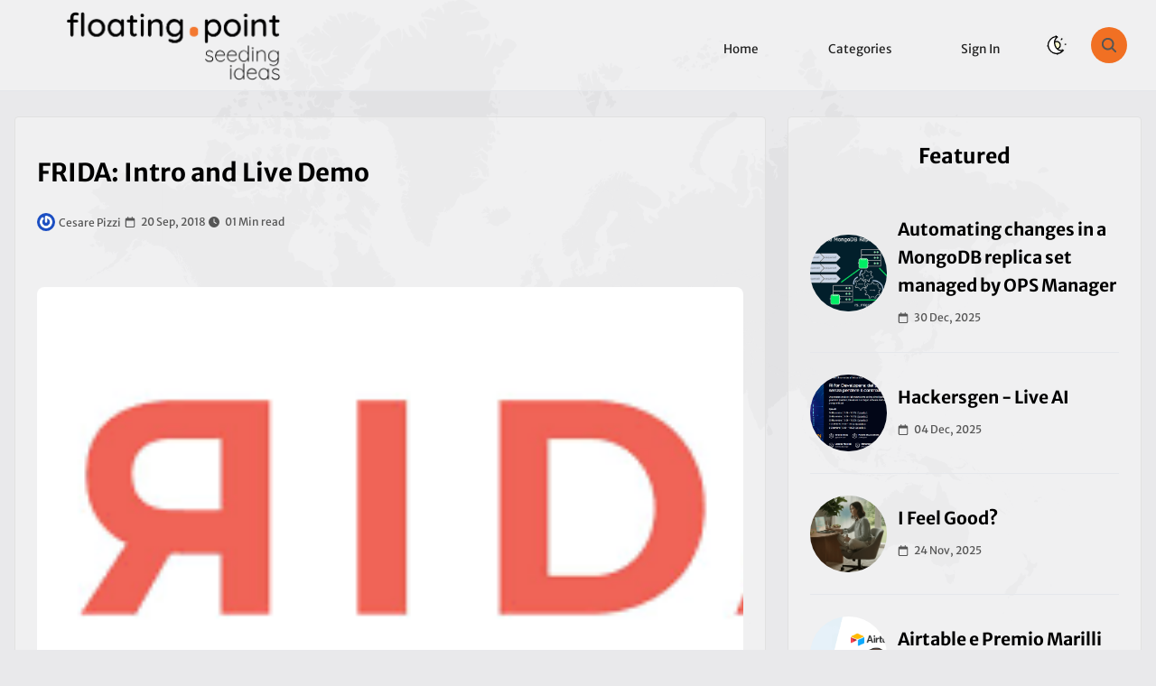

--- FILE ---
content_type: text/html; charset=utf-8
request_url: https://floatingpoint.sorint.it/blog/post/frida-intro-and-live-demo/
body_size: 51356
content:
<!DOCTYPE html><html lang="en"> <head><meta http-equiv="Content-Type" content="text/html; charset=UTF-8"><!-- favicon --><link rel="shortcut icon" href="/images/favicon.ico"><!-- theme meta --><meta name="theme-name" content="geeky-astro"><meta name="msapplication-TileColor" content="#000000"><meta name="theme-color" media="(prefers-color-scheme: light)" content="#fff"><meta name="theme-color" media="(prefers-color-scheme: dark)" content="#000"><meta name="generator" content="Astro v4.16.18"><!-- google font css --><style integrity="sha256-fjgoJKxA13bBUDINyKHyb6htcBXc/s+nhxHu37MdJFA=">@font-face {font-weight: 400;font-style: normal;font-family: Raleway;font-display: swap;src: url(https://fonts.gstatic.com/s/raleway/v37/1Ptxg8zYS_SKggPN4iEgvnHyvveLxVvaooCP.ttf)}</style><style integrity="sha256-+XCyJt6DeeU0kJxL29qimOtkdoGjniDq1cC+JYNoWTc=">@font-face {font-weight: 400;font-style: normal;font-family: Merriweather Sans;font-display: swap;src: url(https://fonts.gstatic.com/s/merriweathersans/v28/2-cO9IRs1JiJN1FRAMjTN5zd9vgsFF_5asQTb6hZ2JKZou4ljg.ttf)}</style><style integrity="sha256-tKfD/jSvoJnE9Dh2icGSqDPvQdZi3X+trb2cqDYUShc=">@font-face {font-weight: 700;font-style: normal;font-family: Merriweather Sans;font-display: swap;src: url(https://fonts.gstatic.com/s/merriweathersans/v28/2-cO9IRs1JiJN1FRAMjTN5zd9vgsFF_5asQTb6hZ2JKZRekljg.ttf)}</style><style integrity="sha256-+TSVA6R8wNB8V7W64w+wvYIHpzlu1OKOfazK8LPSI2I=">:root{ --font-primary: Raleway, '_font_fallback_456949628450', sans-serif; } @font-face { font-family: '_font_fallback_456949628450'; size-adjust: 105.09%; src: local('Arial'); ascent-override: 89.45%; descent-override: 22.27%; line-gap-override: 0.00%; }</style><style integrity="sha256-gbgp98iKEyxmNoa3iLHkNDeDD3rEY/2g2Vf1T0SBXLw=">:root{ --font-secondary: Merriweather Sans, '_font_fallback_1746647392104', sans-serif; } @font-face { font-family: '_font_fallback_1746647392104'; size-adjust: 106.67%; src: local('Arial'); ascent-override: 92.25%; descent-override: 25.59%; line-gap-override: 0.00%; }</style><!-- responsive meta --><meta name="viewport" content="width=device-width, initial-scale=1, maximum-scale=5"><!-- title --><title>
    Floating point

  </title><!-- canonical url --><!-- noindex robots --><!-- meta-description --><meta name="description" content="astro and tailwind boilerplate
"><meta name="astro-view-transitions-enabled" content="true"><meta name="astro-view-transitions-fallback" content="animate"><!-- [author] from config.json --><meta name="author" content="statichunt"><!-- og-title --><meta property="og:title" content="Floating point
"><!-- og-description --><meta property="og:description" content="astro and tailwind boilerplate
"><meta property="og:type" content="website"><meta property="og:url" content="https://floatingpoint.sorint.it/blog/post/frida-intro-and-live-demo"><!-- twitter-title --><meta name="twitter:title" content="Floating point
"><!-- twitter-description --><meta name="twitter:description" content="astro and tailwind boilerplate
"><!-- og-image --><meta property="og:image" content="https://floatingpoint.sorint.it/images/og-image.png"><!-- twitter-image --><meta name="twitter:image" content="https://floatingpoint.sorint.it/images/og-image.png"><meta name="twitter:card" content="summary_large_image"><!-- Google Tag Manager -->
<script integrity="sha256-+epBsaI9Sd3RY9QQUyw7MK49cxfTXwhxXmvwyRcSe7M=">(function(w,d,s,l,i){w[l]=w[l]||[];w[l].push({'gtm.start':
new Date().getTime(),event:'gtm.js'});var f=d.getElementsByTagName(s)[0],
j=d.createElement(s),dl=l!='dataLayer'?'&l='+l:'';j.async=true;j.src=
'https://www.googletagmanager.com/gtm.js?id='+i+dl;f.parentNode.insertBefore(j,f);
})(window,document,'script','dataLayer','GTM-K7D7JK7');</script>
<!-- End Google Tag Manager --><link rel="stylesheet" href="/_astro/_page_.6d-ucqAh.css" integrity="sha256-g/abkzT7EiLiGogtcsTR289DLvGMrRVJK1xT5qwuefk="/><script type="module" src="/_astro/hoisted.B_wFZZHW.js" integrity="sha256-8aLHunZ/BWn5H8Ltri9n4vSvVKZtDvqbWNadNh5M2p8="></script>
<script type="module" src="/_astro/page.D9NLbDdB.js" integrity="sha256-3Ci11IXiMaFXCGwjErLbIGk9vRo0QFwjM6PPcjP1Zg0="></script></head> <body class="flex flex-col min-h-screen overflow-x-hidden"> <!-- Google Tag Manager (noscript) --><noscript><iframe src="https://www.googletagmanager.com/ns.html?id=GTM-K7D7JK7" height="0" width="0" style="display:none;visibility:hidden"></iframe></noscript><!-- End Google Tag Manager (noscript) -->  <header class="header relative z-30 false"> <nav class="navbar container px-1 sm:px-8"> <!-- logo --> <div class="order-0"> <a href="/" class="navbar-brand inline-block">  <img src="/images/logo.png" class="inline-block dark:hidden object-contain w-80 h-20" alt="Floating point" width="600" height="160" loading="lazy" decoding="async"> <img src="/images/logo-darkmode.png" class="hidden dark:inline-block object-contain w-80 h-20" alt="Floating point" width="600" height="160" loading="lazy" decoding="async"> </a> </div> <!-- navbar toggler --> <input id="nav-toggle" type="checkbox" class="hidden"> <!-- /navbar toggler --> <div class="flex items-center space-x-4 xl:space-x-8"> <div class="backdrop"></div> <ul id="nav-menu" class="navbar-nav"> <li class="nav-item nav-dropdown group relative lg:hidden"> <label for="nav-toggle" class="text-right block"> <svg class="h-5 fill-current inline-block cursor-pointer" viewBox="0 0 20 20"> <title>Menu Close</title> <polygon points="11 9 22 9 22 11 11 11 11 22 9 22 9 11 -2 11 -2 9 9 9 9 -2 11 -2" transform="rotate(45 10 10)"></polygon> </svg> </label> </li> <li class="nav-item"> <a href="/" class="nav-link block transition-all duration-500 false"> Home </a> </li><li class="nav-item"> <a href="/blog/categories" class="nav-link block transition-all duration-500 false"> Categories </a> </li> <li class="nav-item nav-dropdown group relative"><a href="/login" data-astro-reload class="nav-link block items-center cursor-pointer transition-all duration-500">
Sign in
</a></li> <li class="lg:hidden"> <ul class="socials block"> <li> <a aria-label="facebook" href="https://www.facebook.com/sorint.lab/" target="_blank" rel="noopener noreferrer nofollow"> <span class="sr-only">facebook</span> <svg stroke="currentColor" fill="currentColor" stroke-width="0" viewBox="0 0 512 512" class="inline-block" height="1em" width="1em" xmlns="http://www.w3.org/2000/svg"><path d="M512 256C512 114.6 397.4 0 256 0S0 114.6 0 256C0 376 82.7 476.8 194.2 504.5V334.2H141.4V256h52.8V222.3c0-87.1 39.4-127.5 125-127.5c16.2 0 44.2 3.2 55.7 6.4V172c-6-.6-16.5-1-29.6-1c-42 0-58.2 15.9-58.2 57.2V256h83.6l-14.4 78.2H287V510.1C413.8 494.8 512 386.9 512 256h0z"></path></svg> </a> </li><li> <a aria-label="youtube" href="https://www.youtube.com/@sorint-lab" target="_blank" rel="noopener noreferrer nofollow"> <span class="sr-only">youtube</span> <svg stroke="currentColor" fill="currentColor" stroke-width="0" viewBox="0 0 576 512" class="inline-block" height="1em" width="1em" xmlns="http://www.w3.org/2000/svg"><path d="M549.655 124.083c-6.281-23.65-24.787-42.276-48.284-48.597C458.781 64 288 64 288 64S117.22 64 74.629 75.486c-23.497 6.322-42.003 24.947-48.284 48.597-11.412 42.867-11.412 132.305-11.412 132.305s0 89.438 11.412 132.305c6.281 23.65 24.787 41.5 48.284 47.821C117.22 448 288 448 288 448s170.78 0 213.371-11.486c23.497-6.321 42.003-24.171 48.284-47.821 11.412-42.867 11.412-132.305 11.412-132.305s0-89.438-11.412-132.305zm-317.51 213.508V175.185l142.739 81.205-142.739 81.201z"></path></svg> </a> </li><li> <a aria-label="instagram" href="https://www.instagram.com/sorintlab/" target="_blank" rel="noopener noreferrer nofollow"> <span class="sr-only">instagram</span> <svg stroke="currentColor" fill="currentColor" stroke-width="0" viewBox="0 0 448 512" class="inline-block" height="1em" width="1em" xmlns="http://www.w3.org/2000/svg"><path d="M224.1 141c-63.6 0-114.9 51.3-114.9 114.9s51.3 114.9 114.9 114.9S339 319.5 339 255.9 287.7 141 224.1 141zm0 189.6c-41.1 0-74.7-33.5-74.7-74.7s33.5-74.7 74.7-74.7 74.7 33.5 74.7 74.7-33.6 74.7-74.7 74.7zm146.4-194.3c0 14.9-12 26.8-26.8 26.8-14.9 0-26.8-12-26.8-26.8s12-26.8 26.8-26.8 26.8 12 26.8 26.8zm76.1 27.2c-1.7-35.9-9.9-67.7-36.2-93.9-26.2-26.2-58-34.4-93.9-36.2-37-2.1-147.9-2.1-184.9 0-35.8 1.7-67.6 9.9-93.9 36.1s-34.4 58-36.2 93.9c-2.1 37-2.1 147.9 0 184.9 1.7 35.9 9.9 67.7 36.2 93.9s58 34.4 93.9 36.2c37 2.1 147.9 2.1 184.9 0 35.9-1.7 67.7-9.9 93.9-36.2 26.2-26.2 34.4-58 36.2-93.9 2.1-37 2.1-147.8 0-184.8zM398.8 388c-7.8 19.6-22.9 34.7-42.6 42.6-29.5 11.7-99.5 9-132.1 9s-102.7 2.6-132.1-9c-19.6-7.8-34.7-22.9-42.6-42.6-11.7-29.5-9-99.5-9-132.1s-2.6-102.7 9-132.1c7.8-19.6 22.9-34.7 42.6-42.6 29.5-11.7 99.5-9 132.1-9s102.7-2.6 132.1 9c19.6 7.8 34.7 22.9 42.6 42.6 11.7 29.5 9 99.5 9 132.1s2.7 102.7-9 132.1z"></path></svg> </a> </li><li> <a aria-label="linkedin" href="https://www.linkedin.com/company/sorint-lab/mycompany/" target="_blank" rel="noopener noreferrer nofollow"> <span class="sr-only">linkedin</span> <svg stroke="currentColor" fill="currentColor" stroke-width="0" viewBox="0 0 448 512" class="inline-block" height="1em" width="1em" xmlns="http://www.w3.org/2000/svg"><path d="M416 32H31.9C14.3 32 0 46.5 0 64.3v383.4C0 465.5 14.3 480 31.9 480H416c17.6 0 32-14.5 32-32.3V64.3c0-17.8-14.4-32.3-32-32.3zM135.4 416H69V202.2h66.5V416zm-33.2-243c-21.3 0-38.5-17.3-38.5-38.5S80.9 96 102.2 96c21.2 0 38.5 17.3 38.5 38.5 0 21.3-17.2 38.5-38.5 38.5zm282.1 243h-66.4V312c0-24.8-.5-56.7-34.5-56.7-34.6 0-39.9 27-39.9 54.9V416h-66.4V202.2h63.7v29.2h.9c8.9-16.8 30.6-34.5 62.9-34.5 67.2 0 79.7 44.3 79.7 101.9V416z"></path></svg> </a> </li> </ul> </li> </ul> <div class="order-1 ml-auto flex items-center md:order-2 lg:ml-0"> <div class="theme-switcher mr-3"><button aria-label="theme-switch" type="button" data-theme-switcher><svg class="transition rotate-[130deg]" xmlns="http://www.w3.org/2000/svg" viewBox="0 0 15 15" width="20" height="20" stroke-linecap="round" strokel-inejoin="round" fill="#FFFDD0" stroke="#000"><mask id="m"><circle class="masker" cx="7.5" cy="7.5" r="8.5" fill="#fff"></circle></mask><g mask="url(#m)"><path class="sun" d="M7.5 1.5v-1m0 13.99v-.998m6-5.997h1m-13 0h-1m2-4.996l-1-1m12 0l-1 1m-10 9.993l-1 1m12 0l-1-1m-2-4.997a2.999 2.999 0 01-3 2.998 2.999 2.999 0 113-2.998z"></path></g><path class="moon" fill="white" d="M1.66 11.362A6.5 6.5 0 007.693.502a7 7 0 11-6.031 10.86z"></path></svg></button></div> <a href="/search" class="search-button inline-flex text-xl text-theme-light dark:border-darkmode-border dark:text-black w-10 h-10 bg-primary rounded-full items-center justify-center ml-4" aria-label="search"> <svg stroke="currentColor" fill="currentColor" stroke-width="0" viewBox="0 0 512 512" height="1em" width="1em" xmlns="http://www.w3.org/2000/svg"><path d="M456.69 421.39 362.6 327.3a173.81 173.81 0 0 0 34.84-104.58C397.44 126.38 319.06 48 222.72 48S48 126.38 48 222.72s78.38 174.72 174.72 174.72A173.81 173.81 0 0 0 327.3 362.6l94.09 94.09a25 25 0 0 0 35.3-35.3zM97.92 222.72a124.8 124.8 0 1 1 124.8 124.8 124.95 124.95 0 0 1-124.8-124.8z"></path></svg> </a> <label for="nav-toggle" class="order-3 w-10 h-10 cursor-pointer flex items-center lg:hidden dark:text-white lg:order-1 justify-center bg-primary rounded-full text-theme-light ml-4"> <svg id="show-button" class="h-5 fill-current block" viewBox="0 0 20 20"> <title>Menu Open</title> <path d="M0 3h20v2H0V3z m0 6h20v2H0V9z m0 6h20v2H0V0z"></path> </svg> <svg id="hide-button" class="h-5 fill-current hidden" viewBox="0 0 20 20"> <title>Menu Close</title> <polygon points="11 9 22 9 22 11 11 11 11 22 9 22 9 11 -2 11 -2 9 9 9 9 -2 11 -2" transform="rotate(45 10 10)"></polygon> </svg> </label> </div> </div> </nav> </header>  <main id="main-content" class="flex-grow"> <section class="section single-blog mt-3"> <div class="container"> <div class="row items-start"> <div class="lg:mb-0 lg:col-8 p-0"> <div class="section mt-0 pt-0"> <div class="section pt-0"> <div class="sectionContent rounded border border-border px-6 pt-6 dark:border-darkmode-border"> <article data-pagefind-meta="slug:frida-intro-and-live-demo" data-pagefind-body> <h2 data-pagefind-meta="title" class="h3 mb-4 mt-4">FRIDA: Intro and Live Demo
</h2> <ul class="flex items-center justify-start gap-2.5 flex-wrap flex-row"> <li class="inline-flex items-center font-secondary text-xs p-0"> <a class="inline-flex items-center font-secondary text-xs leading-relaxed" href="/blog/author/cpizzi/page/1" data-pagefind-meta="fullName"> <img src="https://www.gravatar.com/avatar/6044a6c555e2661022fe46cfd70cc4a2?size=128" alt="cpizzi" class="rounded-full object-cover w-5 h-5 mr-1" data-pagefind-meta="image_alt[alt]"> Cesare Pizzi </a> </li> <li class="inline-flex items-center font-secondary text-xs leading-3" data-pagefind-meta="createdAt"> <svg stroke="currentColor" fill="currentColor" stroke-width="0" viewBox="0 0 448 512" class="mr-1.5" height="1em" width="1em" xmlns="http://www.w3.org/2000/svg"><path d="M152 24c0-13.3-10.7-24-24-24s-24 10.7-24 24l0 40L64 64C28.7 64 0 92.7 0 128l0 16 0 48L0 448c0 35.3 28.7 64 64 64l320 0c35.3 0 64-28.7 64-64l0-256 0-48 0-16c0-35.3-28.7-64-64-64l-40 0 0-40c0-13.3-10.7-24-24-24s-24 10.7-24 24l0 40L152 64l0-40zM48 192l352 0 0 256c0 8.8-7.2 16-16 16L64 464c-8.8 0-16-7.2-16-16l0-256z"></path></svg> 20 Sep, 2018 </li> <li class="inline-flex items-center font-secondary text-xs leading-3" data-pagefind-meta="readingTime"> <svg stroke="currentColor" fill="currentColor" stroke-width="0" viewBox="0 0 512 512" class="mr-1.5" height="1em" width="1em" xmlns="http://www.w3.org/2000/svg"><path d="M256 0a256 256 0 1 1 0 512A256 256 0 1 1 256 0zM232 120l0 136c0 8 4 15.5 10.7 20l96 64c11 7.4 25.9 4.4 33.3-6.7s4.4-25.9-6.7-33.3L280 243.2 280 120c0-13.3-10.7-24-24-24s-24 10.7-24 24z"></path></svg> 01 Min read </li> </ul> <div class="relative flex justify-center my-6 mx-auto" data-pagefind-meta="tags:Innovation,DownloadInnovation2018"> <img data-pagefind-meta="image[src]" src="/storage/media/d331e827ac9c442d8d4260124a904956/frida.png" alt="FRIDA: Intro and Live Demo" class="object-cover w-full h-auto lg:h-[500px] md:h-[500px] sm:h-[500px] max-w-full rounded-lg my-8 mx-auto"> </div>  <div class="content content-post"><p><img alt="img0.png" src="/storage/media/d331e827ac9c442d8d4260124a904956/img0.png"></p>
<p><img alt="img1.png" src="/storage/media/d331e827ac9c442d8d4260124a904956/img1.png"></p>
<p><img alt="img2.png" src="/storage/media/d331e827ac9c442d8d4260124a904956/img2.png"></p>
<p><img alt="img3.png" src="/storage/media/d331e827ac9c442d8d4260124a904956/img3.png"></p>
<p><img alt="img4.png" src="/storage/media/d331e827ac9c442d8d4260124a904956/img4.png"></p>
<p><img alt="img5.png" src="/storage/media/d331e827ac9c442d8d4260124a904956/img5.png"></p>
<p><img alt="img6.png" src="/storage/media/d331e827ac9c442d8d4260124a904956/img6.png"></p>
<p><img alt="img7.png" src="/storage/media/d331e827ac9c442d8d4260124a904956/img7.png"></p>
<p><img alt="img8.png" src="/storage/media/d331e827ac9c442d8d4260124a904956/img8.png"></p>
<p>The application comes from a well known CTF competition</p>
<p><img alt="img9.png" src="/storage/media/d331e827ac9c442d8d4260124a904956/img9.png"></p>
<p><img alt="img10.png" src="/storage/media/d331e827ac9c442d8d4260124a904956/img10.png"></p>
<p><img alt="img11.png" src="/storage/media/d331e827ac9c442d8d4260124a904956/img11.png"></p>
<p><img alt="img12.png" src="/storage/media/d331e827ac9c442d8d4260124a904956/img12.png"></p>
<p><img alt="img13.png" src="/storage/media/d331e827ac9c442d8d4260124a904956/img13.png"></p>
<p>We'll use the string "unreacheable" to find an "entry point" in the application </p>
<p><img alt="img14.png" src="/storage/media/d331e827ac9c442d8d4260124a904956/img14.png"></p>
<p><img alt="img15.png" src="/storage/media/d331e827ac9c442d8d4260124a904956/img15.png"></p>
<p>When assigning the variable "string3" you can see the criteria used to "crypt" the license key code</p>
<p><img alt="img16.png" src="/storage/media/d331e827ac9c442d8d4260124a904956/img16.png"></p>
<p><img alt="img17.png" src="/storage/media/d331e827ac9c442d8d4260124a904956/img17.png"></p>
<p><img alt="img18.png" src="/storage/media/d331e827ac9c442d8d4260124a904956/img18.png"></p>
<p><img alt="img19.png" src="/storage/media/d331e827ac9c442d8d4260124a904956/img19.png"></p>
<p><img alt="img20.png" src="/storage/media/d331e827ac9c442d8d4260124a904956/img20.png"></p>
<p><img alt="img21.png" src="/storage/media/d331e827ac9c442d8d4260124a904956/img21.png"></p>
<p><img alt="img22.png" src="/storage/media/d331e827ac9c442d8d4260124a904956/img22.png"></p>
<p><img alt="img23.png" src="/storage/media/d331e827ac9c442d8d4260124a904956/img23.png"></p>
</div> <div class="row p-5"> <span class="col flex justify-start"> <a href="/blog/post/fully-automated-datacenter" class="btn btn-primary">
Prev
</a> </span> <span class="col flex justify-end"> <a href="/blog/post/elastic-stack-for-data-analysis" class="btn btn-primary">
Next
</a> </span> </div> </article> </div> </div> </div> </div> <aside class="lg:mt-[0rem] px-0 lg:pl-6 lg:col-4">   <div class="sectionContent rounded border border-border p-6 dark:border-darkmode-border"> <h4 class="section-title mb-12 text-center">Featured</h4> <!----Featured --> <div class="featured-tab block"> <div class="flex items-center pb-6 mb-6 border-b dark:border-b-darkmode-border"> <img class="mr-3 h-[85px] w-[85px] rounded-full object-cover" src="/uploads/cover_rsmigrate_1532be2806.png" alt="Automating changes in a MongoDB replica set managed by OPS Manager" width="105" height="85"> <div> <h3 class="h5 mb-2"> <a title="Automating changes in a MongoDB replica set managed by OPS Manager" href="/blog/post/migrate-mongodb-replica-set" class="block hover:text-primary"> Automating changes in a MongoDB replica set managed by OPS Manager </a> </h3> <p class="inline-flex items-center font-secondary text-xs"> <svg stroke="currentColor" fill="currentColor" stroke-width="0" viewBox="0 0 448 512" class="mr-1.5" height="1em" width="1em" xmlns="http://www.w3.org/2000/svg"><path d="M152 24c0-13.3-10.7-24-24-24s-24 10.7-24 24l0 40L64 64C28.7 64 0 92.7 0 128l0 16 0 48L0 448c0 35.3 28.7 64 64 64l320 0c35.3 0 64-28.7 64-64l0-256 0-48 0-16c0-35.3-28.7-64-64-64l-40 0 0-40c0-13.3-10.7-24-24-24s-24 10.7-24 24l0 40L152 64l0-40zM48 192l352 0 0 256c0 8.8-7.2 16-16 16L64 464c-8.8 0-16-7.2-16-16l0-256z"></path></svg> 30 Dec, 2025 </p> </div> </div><div class="flex items-center pb-6 mb-6 border-b dark:border-b-darkmode-border"> <img class="mr-3 h-[85px] w-[85px] rounded-full object-cover" src="/uploads/live_HG_03351d1663.png" alt="Hackersgen - Live AI" width="105" height="85"> <div> <h3 class="h5 mb-2"> <a title="Hackersgen - Live AI" href="/blog/post/hackersgen-live-ai" class="block hover:text-primary"> Hackersgen - Live AI </a> </h3> <p class="inline-flex items-center font-secondary text-xs"> <svg stroke="currentColor" fill="currentColor" stroke-width="0" viewBox="0 0 448 512" class="mr-1.5" height="1em" width="1em" xmlns="http://www.w3.org/2000/svg"><path d="M152 24c0-13.3-10.7-24-24-24s-24 10.7-24 24l0 40L64 64C28.7 64 0 92.7 0 128l0 16 0 48L0 448c0 35.3 28.7 64 64 64l320 0c35.3 0 64-28.7 64-64l0-256 0-48 0-16c0-35.3-28.7-64-64-64l-40 0 0-40c0-13.3-10.7-24-24-24s-24 10.7-24 24l0 40L152 64l0-40zM48 192l352 0 0 256c0 8.8-7.2 16-16 16L64 464c-8.8 0-16-7.2-16-16l0-256z"></path></svg> 04 Dec, 2025 </p> </div> </div><div class="flex items-center pb-6 mb-6 border-b dark:border-b-darkmode-border"> <img class="mr-3 h-[85px] w-[85px] rounded-full object-cover" src="/uploads/Article_Image_655156eb79.png" alt="I Feel Good?" width="105" height="85"> <div> <h3 class="h5 mb-2"> <a title="I Feel Good?" href="/blog/post/i-feel-good" class="block hover:text-primary"> I Feel Good? </a> </h3> <p class="inline-flex items-center font-secondary text-xs"> <svg stroke="currentColor" fill="currentColor" stroke-width="0" viewBox="0 0 448 512" class="mr-1.5" height="1em" width="1em" xmlns="http://www.w3.org/2000/svg"><path d="M152 24c0-13.3-10.7-24-24-24s-24 10.7-24 24l0 40L64 64C28.7 64 0 92.7 0 128l0 16 0 48L0 448c0 35.3 28.7 64 64 64l320 0c35.3 0 64-28.7 64-64l0-256 0-48 0-16c0-35.3-28.7-64-64-64l-40 0 0-40c0-13.3-10.7-24-24-24s-24 10.7-24 24l0 40L152 64l0-40zM48 192l352 0 0 256c0 8.8-7.2 16-16 16L64 464c-8.8 0-16-7.2-16-16l0-256z"></path></svg> 24 Nov, 2025 </p> </div> </div><div class="flex items-center pb-6 mb-6 border-b dark:border-b-darkmode-border"> <img class="mr-3 h-[85px] w-[85px] rounded-full object-cover" src="/uploads/Senza_nome_6032aae1d3.png" alt="Airtable e Premio Marilli" width="105" height="85"> <div> <h3 class="h5 mb-2"> <a title="Airtable e Premio Marilli" href="/blog/post/airtable-e-premio-marilli" class="block hover:text-primary"> Airtable e Premio Marilli </a> </h3> <p class="inline-flex items-center font-secondary text-xs"> <svg stroke="currentColor" fill="currentColor" stroke-width="0" viewBox="0 0 448 512" class="mr-1.5" height="1em" width="1em" xmlns="http://www.w3.org/2000/svg"><path d="M152 24c0-13.3-10.7-24-24-24s-24 10.7-24 24l0 40L64 64C28.7 64 0 92.7 0 128l0 16 0 48L0 448c0 35.3 28.7 64 64 64l320 0c35.3 0 64-28.7 64-64l0-256 0-48 0-16c0-35.3-28.7-64-64-64l-40 0 0-40c0-13.3-10.7-24-24-24s-24 10.7-24 24l0 40L152 64l0-40zM48 192l352 0 0 256c0 8.8-7.2 16-16 16L64 464c-8.8 0-16-7.2-16-16l0-256z"></path></svg> 15 Oct, 2025 </p> </div> </div><div class="flex items-center pb-6 mb-6 border-b dark:border-b-darkmode-border"> <img class="mr-3 h-[85px] w-[85px] rounded-full object-cover" src="/uploads/SORINT_SRE_REVOLUTION_bce8a33f8e.jpeg" alt="SRE REVOLUTION" width="105" height="85"> <div> <h3 class="h5 mb-2"> <a title="SRE REVOLUTION" href="/blog/post/sre-revolution" class="block hover:text-primary"> SRE REVOLUTION </a> </h3> <p class="inline-flex items-center font-secondary text-xs"> <svg stroke="currentColor" fill="currentColor" stroke-width="0" viewBox="0 0 448 512" class="mr-1.5" height="1em" width="1em" xmlns="http://www.w3.org/2000/svg"><path d="M152 24c0-13.3-10.7-24-24-24s-24 10.7-24 24l0 40L64 64C28.7 64 0 92.7 0 128l0 16 0 48L0 448c0 35.3 28.7 64 64 64l320 0c35.3 0 64-28.7 64-64l0-256 0-48 0-16c0-35.3-28.7-64-64-64l-40 0 0-40c0-13.3-10.7-24-24-24s-24 10.7-24 24l0 40L152 64l0-40zM48 192l352 0 0 256c0 8.8-7.2 16-16 16L64 464c-8.8 0-16-7.2-16-16l0-256z"></path></svg> 30 Jun, 2025 </p> </div> </div><div class="flex items-center pb-6 false"> <img class="mr-3 h-[85px] w-[85px] rounded-full object-cover" src="/uploads/collabration_bfc870ee68.jpeg" alt="The Importance of Collaboration" width="105" height="85"> <div> <h3 class="h5 mb-2"> <a title="The Importance of Collaboration" href="/blog/post/the-importance-of-collaboration" class="block hover:text-primary"> The Importance of Collaboration </a> </h3> <p class="inline-flex items-center font-secondary text-xs"> <svg stroke="currentColor" fill="currentColor" stroke-width="0" viewBox="0 0 448 512" class="mr-1.5" height="1em" width="1em" xmlns="http://www.w3.org/2000/svg"><path d="M152 24c0-13.3-10.7-24-24-24s-24 10.7-24 24l0 40L64 64C28.7 64 0 92.7 0 128l0 16 0 48L0 448c0 35.3 28.7 64 64 64l320 0c35.3 0 64-28.7 64-64l0-256 0-48 0-16c0-35.3-28.7-64-64-64l-40 0 0-40c0-13.3-10.7-24-24-24s-24 10.7-24 24l0 40L152 64l0-40zM48 192l352 0 0 256c0 8.8-7.2 16-16 16L64 464c-8.8 0-16-7.2-16-16l0-256z"></path></svg> 16 Jun, 2025 </p> </div> </div> </div> </div>  <div class="sectionContent mt-8 rounded border border-border p-6 dark:border-darkmode-border"> <h4 class="section-title mb-12 text-center">Blog Categories</h4> <ul> <li class="relative mb-2 flex items-center justify-between pl-6 text-[16px] font-bold capitalize text-dark dark:text-darkmode-light"> <a class="py-2 flex items-center" href="/blog/agile/page/1">  <p class="relative group"> <span>agile</span> <span class="absolute -bottom-1 left-0 w-0 h-1 bg-primary duration-500 transition-all group-hover:w-full"></span> </p> <span class="absolute right-0 top-1/2 -translate-y-1/2 text-[13px]"> 37 </span> </a> </li><li class="relative mb-2 flex items-center justify-between pl-6 text-[16px] font-bold capitalize text-dark dark:text-darkmode-light"> <a class="py-2 flex items-center" href="/blog/agilistic/page/1">  <p class="relative group"> <span>agilistic</span> <span class="absolute -bottom-1 left-0 w-0 h-1 bg-primary duration-500 transition-all group-hover:w-full"></span> </p> <span class="absolute right-0 top-1/2 -translate-y-1/2 text-[13px]"> 36 </span> </a> </li><li class="relative mb-2 flex items-center justify-between pl-6 text-[16px] font-bold capitalize text-dark dark:text-darkmode-light"> <a class="py-2 flex items-center" href="/blog/case-study/page/1">  <p class="relative group"> <span>case-study</span> <span class="absolute -bottom-1 left-0 w-0 h-1 bg-primary duration-500 transition-all group-hover:w-full"></span> </p> <span class="absolute right-0 top-1/2 -translate-y-1/2 text-[13px]"> 28 </span> </a> </li><li class="relative mb-2 flex items-center justify-between pl-6 text-[16px] font-bold capitalize text-dark dark:text-darkmode-light"> <a class="py-2 flex items-center" href="/blog/innovation/page/1">  <p class="relative group"> <span>innovation</span> <span class="absolute -bottom-1 left-0 w-0 h-1 bg-primary duration-500 transition-all group-hover:w-full"></span> </p> <span class="absolute right-0 top-1/2 -translate-y-1/2 text-[13px]"> 26 </span> </a> </li><li class="relative mb-2 flex items-center justify-between pl-6 text-[16px] font-bold capitalize text-dark dark:text-darkmode-light"> <a class="py-2 flex items-center" href="/blog/security/page/1">  <p class="relative group"> <span>security</span> <span class="absolute -bottom-1 left-0 w-0 h-1 bg-primary duration-500 transition-all group-hover:w-full"></span> </p> <span class="absolute right-0 top-1/2 -translate-y-1/2 text-[13px]"> 26 </span> </a> </li><li class="relative mb-2 flex items-center justify-between pl-6 text-[16px] font-bold capitalize text-dark dark:text-darkmode-light"> <a class="py-2 flex items-center" href="/blog/sorintians/page/1">  <p class="relative group"> <span>sorintians</span> <span class="absolute -bottom-1 left-0 w-0 h-1 bg-primary duration-500 transition-all group-hover:w-full"></span> </p> <span class="absolute right-0 top-1/2 -translate-y-1/2 text-[13px]"> 24 </span> </a> </li><li class="relative mb-2 flex items-center justify-between pl-6 text-[16px] font-bold capitalize text-dark dark:text-darkmode-light"> <a class="py-2 flex items-center" href="/blog/ux/page/1">  <p class="relative group"> <span>ux</span> <span class="absolute -bottom-1 left-0 w-0 h-1 bg-primary duration-500 transition-all group-hover:w-full"></span> </p> <span class="absolute right-0 top-1/2 -translate-y-1/2 text-[13px]"> 22 </span> </a> </li><li class="relative mb-2 flex items-center justify-between pl-6 text-[16px] font-bold capitalize text-dark dark:text-darkmode-light"> <a class="py-2 flex items-center" href="/blog/metodologies/page/1">  <p class="relative group"> <span>metodologies</span> <span class="absolute -bottom-1 left-0 w-0 h-1 bg-primary duration-500 transition-all group-hover:w-full"></span> </p> <span class="absolute right-0 top-1/2 -translate-y-1/2 text-[13px]"> 20 </span> </a> </li><li class="relative mb-2 flex items-center justify-between pl-6 text-[16px] font-bold capitalize text-dark dark:text-darkmode-light"> <a class="py-2 flex items-center" href="/blog/devops/page/1">  <p class="relative group"> <span>devops</span> <span class="absolute -bottom-1 left-0 w-0 h-1 bg-primary duration-500 transition-all group-hover:w-full"></span> </p> <span class="absolute right-0 top-1/2 -translate-y-1/2 text-[13px]"> 19 </span> </a> </li><li class="relative mb-2 flex items-center justify-between pl-6 text-[16px] font-bold capitalize text-dark dark:text-darkmode-light"> <a class="py-2 flex items-center" href="/blog/open-source/page/1">  <p class="relative group"> <span>open-source</span> <span class="absolute -bottom-1 left-0 w-0 h-1 bg-primary duration-500 transition-all group-hover:w-full"></span> </p> <span class="absolute right-0 top-1/2 -translate-y-1/2 text-[13px]"> 18 </span> </a> </li> <li class="relative mb-0 flex items-center justify-between pl-4 text-[16px] font-bold capitalize text-dark dark:text-darkmode-light &#34;
          }"><a class="block dark:text-darkmode-dark text-black hover:text-primary dark:hover:text-primary" href="/blog/categories">more...</a></li> </ul> </div> </aside> <div class="w-full mt-8 dark:bg-darkmode-body/0 container  sectionContent border border-border dark:border-darkmode-border rounded"></div> </div> </div>  <div class="container"> <div class="row items-start"> <div class="mb-12 lg:mb-0 lg:col-12 p-0"> <div class="section mt-8"> <h2 class="h3 section-title">
Related Posts
</h2> <div class="section pt-0"> <div class="sectionContent rounded border border-border px-6 pt-6 dark:border-darkmode-border"> <div class="row"> <div class="mb-8 md:col-4 relative"> <div data-slug="dynatrace-innovate-observability-application-security-mandatory-for-business-resilience" class="post h-full p-5 dark:hover:bg-darkmode-body  hover:bg-zinc-300 bg-opacity-50 rounded-2xl transition-all duration-500 cursor-pointer"> <div class="mb-10"> <div class="relative"> <img class="rounded h-[208px] w-full object-cover" src="/storage/media/32479e12a2ff282b9b19b2c7bb863055/observability1.jpg" alt="Dynatrace Innovate: Observability &#38; Application Security, Mandatory for Business Resilience" height="208"> </div> <h3 class="h5 mb-2 mt-4"> <p title="Dynatrace Innovate: Observability &#38; Application Security, Mandatory for Business Resilience" class="block py-0.5 text-ellipsis overflow-hidden whitespace-nowrap "> Dynatrace Innovate: Observability &amp; Application Security, Mandatory for Business Resilience </p> </h3> <ul class="flex items-center justify-start gap-2.5 flex-wrap flex-row"> <li class="inline-flex items-center font-secondary text-xs p-0"> <a id="author-link" class="inline-flex items-center font-secondary text-xs leading-relaxed" href="/blog/author/lsavio/page/1"> <img src="https://www.gravatar.com/avatar/6f46d9d690a0d86a4fd4d6689b310815?size=128" alt="" class="rounded-full object-cover w-5 h-5 mr-1"> Luigi Savio </a> </li> <li class="inline-flex items-center font-secondary text-xs leading-3"> <svg stroke="currentColor" fill="currentColor" stroke-width="0" viewBox="0 0 448 512" class="mr-1.5" height="1em" width="1em" xmlns="http://www.w3.org/2000/svg"><path d="M152 24c0-13.3-10.7-24-24-24s-24 10.7-24 24l0 40L64 64C28.7 64 0 92.7 0 128l0 16 0 48L0 448c0 35.3 28.7 64 64 64l320 0c35.3 0 64-28.7 64-64l0-256 0-48 0-16c0-35.3-28.7-64-64-64l-40 0 0-40c0-13.3-10.7-24-24-24s-24 10.7-24 24l0 40L152 64l0-40zM48 192l352 0 0 256c0 8.8-7.2 16-16 16L64 464c-8.8 0-16-7.2-16-16l0-256z"></path></svg> 05 Dec, 2024 </li> <li class="inline-flex items-center font-secondary text-xs leading-3"> <svg stroke="currentColor" fill="currentColor" stroke-width="0" viewBox="0 0 512 512" class="mr-1.5" height="1em" width="1em" xmlns="http://www.w3.org/2000/svg"><path d="M256 0a256 256 0 1 1 0 512A256 256 0 1 1 256 0zM232 120l0 136c0 8 4 15.5 10.7 20l96 64c11 7.4 25.9 4.4 33.3-6.7s4.4-25.9-6.7-33.3L280 243.2 280 120c0-13.3-10.7-24-24-24s-24 10.7-24 24z"></path></svg> 06 Mins read </li> </ul> <p class="pt-5 line-clamp-3 text-justify break-all">Maggiore produttività, Software Sicuro e performante, l&#39;observability estesa offerta da Dynatrace
</p> </div> </div> </div><div class="mb-8 md:col-4 relative"> <div data-slug="le-sessioni-di-design-critique-del-team-uiux" class="post h-full p-5 dark:hover:bg-darkmode-body  hover:bg-zinc-300 bg-opacity-50 rounded-2xl transition-all duration-500 cursor-pointer"> <div class="mb-10"> <div class="relative"> <img class="rounded h-[208px] w-full object-cover" src="/storage/media/0028bd53e43c6c10f6370362422880eb/1_YzIaFE6FhptCq5QsiXtVLQ.png" alt="Le sessioni di Design Critique del team UI/UX" height="208"> </div> <h3 class="h5 mb-2 mt-4"> <p title="Le sessioni di Design Critique del team UI/UX" class="block py-0.5 text-ellipsis overflow-hidden whitespace-nowrap "> Le sessioni di Design Critique del team UI/UX </p> </h3> <ul class="flex items-center justify-start gap-2.5 flex-wrap flex-row"> <li class="inline-flex items-center font-secondary text-xs p-0"> <a id="author-link" class="inline-flex items-center font-secondary text-xs leading-relaxed" href="/blog/author/ginangeri/page/1"> <img src="https://www.gravatar.com/avatar/d5d16aa43e2c0e961257035bf336641b?size=128" alt="" class="rounded-full object-cover w-5 h-5 mr-1"> Gaia Inangeri </a> </li> <li class="inline-flex items-center font-secondary text-xs leading-3"> <svg stroke="currentColor" fill="currentColor" stroke-width="0" viewBox="0 0 448 512" class="mr-1.5" height="1em" width="1em" xmlns="http://www.w3.org/2000/svg"><path d="M152 24c0-13.3-10.7-24-24-24s-24 10.7-24 24l0 40L64 64C28.7 64 0 92.7 0 128l0 16 0 48L0 448c0 35.3 28.7 64 64 64l320 0c35.3 0 64-28.7 64-64l0-256 0-48 0-16c0-35.3-28.7-64-64-64l-40 0 0-40c0-13.3-10.7-24-24-24s-24 10.7-24 24l0 40L152 64l0-40zM48 192l352 0 0 256c0 8.8-7.2 16-16 16L64 464c-8.8 0-16-7.2-16-16l0-256z"></path></svg> 07 Oct, 2024 </li> <li class="inline-flex items-center font-secondary text-xs leading-3"> <svg stroke="currentColor" fill="currentColor" stroke-width="0" viewBox="0 0 512 512" class="mr-1.5" height="1em" width="1em" xmlns="http://www.w3.org/2000/svg"><path d="M256 0a256 256 0 1 1 0 512A256 256 0 1 1 256 0zM232 120l0 136c0 8 4 15.5 10.7 20l96 64c11 7.4 25.9 4.4 33.3-6.7s4.4-25.9-6.7-33.3L280 243.2 280 120c0-13.3-10.7-24-24-24s-24 10.7-24 24z"></path></svg> 02 Mins read </li> </ul> <p class="pt-5 line-clamp-3 text-justify break-all">La cultura del feedback positivo
</p> </div> </div> </div><div class="mb-8 md:col-4 relative"> <div data-slug="the-end-is-near" class="post h-full p-5 dark:hover:bg-darkmode-body  hover:bg-zinc-300 bg-opacity-50 rounded-2xl transition-all duration-500 cursor-pointer"> <div class="mb-10"> <div class="relative"> <img class="rounded h-[208px] w-full object-cover" src="/storage/media/bfadeb6cd7a1433d51effcb79438a301/llamas.jpg" alt="The End is Near..." height="208"> </div> <h3 class="h5 mb-2 mt-4"> <p title="The End is Near..." class="block py-0.5 text-ellipsis overflow-hidden whitespace-nowrap "> The End is Near... </p> </h3> <ul class="flex items-center justify-start gap-2.5 flex-wrap flex-row"> <li class="inline-flex items-center font-secondary text-xs p-0"> <a id="author-link" class="inline-flex items-center font-secondary text-xs leading-relaxed" href="/blog/author/abeanes/page/1"> <img src="https://www.gravatar.com/avatar/90a70fab899f238b4af2e0788790f4bb?size=128" alt="" class="rounded-full object-cover w-5 h-5 mr-1"> Alandy Beanes de Azevedo </a> </li> <li class="inline-flex items-center font-secondary text-xs leading-3"> <svg stroke="currentColor" fill="currentColor" stroke-width="0" viewBox="0 0 448 512" class="mr-1.5" height="1em" width="1em" xmlns="http://www.w3.org/2000/svg"><path d="M152 24c0-13.3-10.7-24-24-24s-24 10.7-24 24l0 40L64 64C28.7 64 0 92.7 0 128l0 16 0 48L0 448c0 35.3 28.7 64 64 64l320 0c35.3 0 64-28.7 64-64l0-256 0-48 0-16c0-35.3-28.7-64-64-64l-40 0 0-40c0-13.3-10.7-24-24-24s-24 10.7-24 24l0 40L152 64l0-40zM48 192l352 0 0 256c0 8.8-7.2 16-16 16L64 464c-8.8 0-16-7.2-16-16l0-256z"></path></svg> 17 May, 2024 </li> <li class="inline-flex items-center font-secondary text-xs leading-3"> <svg stroke="currentColor" fill="currentColor" stroke-width="0" viewBox="0 0 512 512" class="mr-1.5" height="1em" width="1em" xmlns="http://www.w3.org/2000/svg"><path d="M256 0a256 256 0 1 1 0 512A256 256 0 1 1 256 0zM232 120l0 136c0 8 4 15.5 10.7 20l96 64c11 7.4 25.9 4.4 33.3-6.7s4.4-25.9-6.7-33.3L280 243.2 280 120c0-13.3-10.7-24-24-24s-24 10.7-24 24z"></path></svg> 04 Mins read </li> </ul> <p class="pt-5 line-clamp-3 text-justify break-all">Or let&#39;s make the World a better place... All in!
</p> </div> </div> </div><div class="mb-8 md:col-4 relative"> <div data-slug="kubecon-cloudnativecon-2024-day-two" class="post h-full p-5 dark:hover:bg-darkmode-body  hover:bg-zinc-300 bg-opacity-50 rounded-2xl transition-all duration-500 cursor-pointer"> <div class="mb-10"> <div class="relative"> <img class="rounded h-[208px] w-full object-cover" src="/storage/media/447c3c68c13eb985aa614b3cf4951883/53608901352_4b1ea1979c_c.jpg" alt="KubeCon + CloudNativeCon 2024 Day Two" height="208"> </div> <h3 class="h5 mb-2 mt-4"> <p title="KubeCon + CloudNativeCon 2024 Day Two" class="block py-0.5 text-ellipsis overflow-hidden whitespace-nowrap "> KubeCon + CloudNativeCon 2024 Day Two </p> </h3> <ul class="flex items-center justify-start gap-2.5 flex-wrap flex-row"> <li class="inline-flex items-center font-secondary text-xs p-0"> <a id="author-link" class="inline-flex items-center font-secondary text-xs leading-relaxed" href="/blog/author/mpavei/page/1"> <img src="https://www.gravatar.com/avatar/e1c7b0cbf34806a69820895b37fb6ff4?size=128" alt="" class="rounded-full object-cover w-5 h-5 mr-1"> Mateus Pavei Menegon </a> </li> <li class="inline-flex items-center font-secondary text-xs leading-3"> <svg stroke="currentColor" fill="currentColor" stroke-width="0" viewBox="0 0 448 512" class="mr-1.5" height="1em" width="1em" xmlns="http://www.w3.org/2000/svg"><path d="M152 24c0-13.3-10.7-24-24-24s-24 10.7-24 24l0 40L64 64C28.7 64 0 92.7 0 128l0 16 0 48L0 448c0 35.3 28.7 64 64 64l320 0c35.3 0 64-28.7 64-64l0-256 0-48 0-16c0-35.3-28.7-64-64-64l-40 0 0-40c0-13.3-10.7-24-24-24s-24 10.7-24 24l0 40L152 64l0-40zM48 192l352 0 0 256c0 8.8-7.2 16-16 16L64 464c-8.8 0-16-7.2-16-16l0-256z"></path></svg> 27 Mar, 2024 </li> <li class="inline-flex items-center font-secondary text-xs leading-3"> <svg stroke="currentColor" fill="currentColor" stroke-width="0" viewBox="0 0 512 512" class="mr-1.5" height="1em" width="1em" xmlns="http://www.w3.org/2000/svg"><path d="M256 0a256 256 0 1 1 0 512A256 256 0 1 1 256 0zM232 120l0 136c0 8 4 15.5 10.7 20l96 64c11 7.4 25.9 4.4 33.3-6.7s4.4-25.9-6.7-33.3L280 243.2 280 120c0-13.3-10.7-24-24-24s-24 10.7-24 24z"></path></svg> 02 Mins read </li> </ul> <p class="pt-5 line-clamp-3 text-justify break-all">Powering the AI
</p> </div> </div> </div><div class="mb-8 md:col-4 relative"> <div data-slug="la-cifratura" class="post h-full p-5 dark:hover:bg-darkmode-body  hover:bg-zinc-300 bg-opacity-50 rounded-2xl transition-all duration-500 cursor-pointer"> <div class="mb-10"> <div class="relative"> <img class="rounded h-[208px] w-full object-cover" src="/storage/media/d366a3b999af09af3ad4456fbf37d9d0/copertina-cifratura.png" alt="La cifratura" height="208"> </div> <h3 class="h5 mb-2 mt-4"> <p title="La cifratura" class="block py-0.5 text-ellipsis overflow-hidden whitespace-nowrap "> La cifratura </p> </h3> <ul class="flex items-center justify-start gap-2.5 flex-wrap flex-row"> <li class="inline-flex items-center font-secondary text-xs p-0"> <a id="author-link" class="inline-flex items-center font-secondary text-xs leading-relaxed" href="/blog/author/cristianrossi/page/1"> <img src="https://www.gravatar.com/avatar/be1989d19b5d32cfcffd38fe3b8f3637?size=128" alt="" class="rounded-full object-cover w-5 h-5 mr-1"> Cristian Rossi </a> </li> <li class="inline-flex items-center font-secondary text-xs leading-3"> <svg stroke="currentColor" fill="currentColor" stroke-width="0" viewBox="0 0 448 512" class="mr-1.5" height="1em" width="1em" xmlns="http://www.w3.org/2000/svg"><path d="M152 24c0-13.3-10.7-24-24-24s-24 10.7-24 24l0 40L64 64C28.7 64 0 92.7 0 128l0 16 0 48L0 448c0 35.3 28.7 64 64 64l320 0c35.3 0 64-28.7 64-64l0-256 0-48 0-16c0-35.3-28.7-64-64-64l-40 0 0-40c0-13.3-10.7-24-24-24s-24 10.7-24 24l0 40L152 64l0-40zM48 192l352 0 0 256c0 8.8-7.2 16-16 16L64 464c-8.8 0-16-7.2-16-16l0-256z"></path></svg> 29 Nov, 2023 </li> <li class="inline-flex items-center font-secondary text-xs leading-3"> <svg stroke="currentColor" fill="currentColor" stroke-width="0" viewBox="0 0 512 512" class="mr-1.5" height="1em" width="1em" xmlns="http://www.w3.org/2000/svg"><path d="M256 0a256 256 0 1 1 0 512A256 256 0 1 1 256 0zM232 120l0 136c0 8 4 15.5 10.7 20l96 64c11 7.4 25.9 4.4 33.3-6.7s4.4-25.9-6.7-33.3L280 243.2 280 120c0-13.3-10.7-24-24-24s-24 10.7-24 24z"></path></svg> 07 Mins read </li> </ul> <p class="pt-5 line-clamp-3 text-justify break-all">Problematiche e soluzioni
</p> </div> </div> </div><div class="mb-8 md:col-4 relative"> <div data-slug="levoluzione-del-test-attraverso-lintelligenza-artificiale-stf2023" class="post h-full p-5 dark:hover:bg-darkmode-body  hover:bg-zinc-300 bg-opacity-50 rounded-2xl transition-all duration-500 cursor-pointer"> <div class="mb-10"> <div class="relative"> <img class="rounded h-[208px] w-full object-cover" src="/storage/media/f39a26f5b32eeae5f63cfe3b4265b93f/20231121_121115.jpg" alt="L'evoluzione del test attraverso l'intelligenza Artificiale - STF2023" height="208"> </div> <h3 class="h5 mb-2 mt-4"> <p title="L'evoluzione del test attraverso l'intelligenza Artificiale - STF2023" class="block py-0.5 text-ellipsis overflow-hidden whitespace-nowrap "> L&#39;evoluzione del test attraverso l&#39;intelligenza Artificiale - STF2023 </p> </h3> <ul class="flex items-center justify-start gap-2.5 flex-wrap flex-row"> <li class="inline-flex items-center font-secondary text-xs p-0"> <a id="author-link" class="inline-flex items-center font-secondary text-xs leading-relaxed" href="/blog/author/mcavarretta/page/1"> <img src="https://www.gravatar.com/avatar/cd1f818f4500e523d40376b637b25a73?size=128" alt="" class="rounded-full object-cover w-5 h-5 mr-1"> Mariapia Cavarretta </a> </li> <li class="inline-flex items-center font-secondary text-xs leading-3"> <svg stroke="currentColor" fill="currentColor" stroke-width="0" viewBox="0 0 448 512" class="mr-1.5" height="1em" width="1em" xmlns="http://www.w3.org/2000/svg"><path d="M152 24c0-13.3-10.7-24-24-24s-24 10.7-24 24l0 40L64 64C28.7 64 0 92.7 0 128l0 16 0 48L0 448c0 35.3 28.7 64 64 64l320 0c35.3 0 64-28.7 64-64l0-256 0-48 0-16c0-35.3-28.7-64-64-64l-40 0 0-40c0-13.3-10.7-24-24-24s-24 10.7-24 24l0 40L152 64l0-40zM48 192l352 0 0 256c0 8.8-7.2 16-16 16L64 464c-8.8 0-16-7.2-16-16l0-256z"></path></svg> 23 Nov, 2023 </li> <li class="inline-flex items-center font-secondary text-xs leading-3"> <svg stroke="currentColor" fill="currentColor" stroke-width="0" viewBox="0 0 512 512" class="mr-1.5" height="1em" width="1em" xmlns="http://www.w3.org/2000/svg"><path d="M256 0a256 256 0 1 1 0 512A256 256 0 1 1 256 0zM232 120l0 136c0 8 4 15.5 10.7 20l96 64c11 7.4 25.9 4.4 33.3-6.7s4.4-25.9-6.7-33.3L280 243.2 280 120c0-13.3-10.7-24-24-24s-24 10.7-24 24z"></path></svg> 02 Mins read </li> </ul> <p class="pt-5 line-clamp-3 text-justify break-all">Abbiamo partecipato all&#39;edizione 2023 dell&#39;Italian Software Testing Forum, il principale evento italiano legato al mondo della qualità software.
</p> </div> </div> </div><div class="mb-8 md:col-4 relative"> <div data-slug="azure-ad-b2c-application-integration-for-gas-customer" class="post h-full p-5 dark:hover:bg-darkmode-body  hover:bg-zinc-300 bg-opacity-50 rounded-2xl transition-all duration-500 cursor-pointer"> <div class="mb-10"> <div class="relative"> <img class="rounded h-[208px] w-full object-cover" src="/storage/media/12ca3c471803f079638dc30db72eeca3/azure-ad-b2c-case-study-2irg-featured-image-01.png" alt="Azure AD B2C - Application Integration for Gas Customer" height="208"> </div> <h3 class="h5 mb-2 mt-4"> <p title="Azure AD B2C - Application Integration for Gas Customer" class="block py-0.5 text-ellipsis overflow-hidden whitespace-nowrap "> Azure AD B2C - Application Integration for Gas Customer </p> </h3> <ul class="flex items-center justify-start gap-2.5 flex-wrap flex-row"> <li class="inline-flex items-center font-secondary text-xs p-0"> <a id="author-link" class="inline-flex items-center font-secondary text-xs leading-relaxed" href="/blog/author/ddalmolin/page/1"> <img src="https://www.gravatar.com/avatar/82210a7f33041d9e443befa1574d975f?size=128" alt="" class="rounded-full object-cover w-5 h-5 mr-1"> Denis Dal Molin </a> </li> <li class="inline-flex items-center font-secondary text-xs leading-3"> <svg stroke="currentColor" fill="currentColor" stroke-width="0" viewBox="0 0 448 512" class="mr-1.5" height="1em" width="1em" xmlns="http://www.w3.org/2000/svg"><path d="M152 24c0-13.3-10.7-24-24-24s-24 10.7-24 24l0 40L64 64C28.7 64 0 92.7 0 128l0 16 0 48L0 448c0 35.3 28.7 64 64 64l320 0c35.3 0 64-28.7 64-64l0-256 0-48 0-16c0-35.3-28.7-64-64-64l-40 0 0-40c0-13.3-10.7-24-24-24s-24 10.7-24 24l0 40L152 64l0-40zM48 192l352 0 0 256c0 8.8-7.2 16-16 16L64 464c-8.8 0-16-7.2-16-16l0-256z"></path></svg> 04 Oct, 2023 </li> <li class="inline-flex items-center font-secondary text-xs leading-3"> <svg stroke="currentColor" fill="currentColor" stroke-width="0" viewBox="0 0 512 512" class="mr-1.5" height="1em" width="1em" xmlns="http://www.w3.org/2000/svg"><path d="M256 0a256 256 0 1 1 0 512A256 256 0 1 1 256 0zM232 120l0 136c0 8 4 15.5 10.7 20l96 64c11 7.4 25.9 4.4 33.3-6.7s4.4-25.9-6.7-33.3L280 243.2 280 120c0-13.3-10.7-24-24-24s-24 10.7-24 24z"></path></svg> 13 Mins read </li> </ul> <p class="pt-5 line-clamp-3 text-justify break-all">Case Study
</p> </div> </div> </div><div class="mb-8 md:col-4 relative"> <div data-slug="meet-latek-ep-18" class="post h-full p-5 dark:hover:bg-darkmode-body  hover:bg-zinc-300 bg-opacity-50 rounded-2xl transition-all duration-500 cursor-pointer"> <div class="mb-10"> <div class="relative"> <img class="rounded h-[208px] w-full object-cover" src="/storage/media/fb9fcf2167b88991022d03cb1b9f9414/Chiara%20.JPG" alt="Meet Latek - ep. 18" height="208"> </div> <h3 class="h5 mb-2 mt-4"> <p title="Meet Latek - ep. 18" class="block py-0.5 text-ellipsis overflow-hidden whitespace-nowrap "> Meet Latek - ep. 18 </p> </h3> <ul class="flex items-center justify-start gap-2.5 flex-wrap flex-row"> <li class="inline-flex items-center font-secondary text-xs p-0"> <a id="author-link" class="inline-flex items-center font-secondary text-xs leading-relaxed" href="/blog/author/zkoplikaj/page/1"> <img src="https://www.gravatar.com/avatar/cbabcb8ea7c808a4851e6d817a67d9b1?size=128" alt="" class="rounded-full object-cover w-5 h-5 mr-1"> Zerina Koplikaj </a> </li> <li class="inline-flex items-center font-secondary text-xs leading-3"> <svg stroke="currentColor" fill="currentColor" stroke-width="0" viewBox="0 0 448 512" class="mr-1.5" height="1em" width="1em" xmlns="http://www.w3.org/2000/svg"><path d="M152 24c0-13.3-10.7-24-24-24s-24 10.7-24 24l0 40L64 64C28.7 64 0 92.7 0 128l0 16 0 48L0 448c0 35.3 28.7 64 64 64l320 0c35.3 0 64-28.7 64-64l0-256 0-48 0-16c0-35.3-28.7-64-64-64l-40 0 0-40c0-13.3-10.7-24-24-24s-24 10.7-24 24l0 40L152 64l0-40zM48 192l352 0 0 256c0 8.8-7.2 16-16 16L64 464c-8.8 0-16-7.2-16-16l0-256z"></path></svg> 31 Jul, 2023 </li> <li class="inline-flex items-center font-secondary text-xs leading-3"> <svg stroke="currentColor" fill="currentColor" stroke-width="0" viewBox="0 0 512 512" class="mr-1.5" height="1em" width="1em" xmlns="http://www.w3.org/2000/svg"><path d="M256 0a256 256 0 1 1 0 512A256 256 0 1 1 256 0zM232 120l0 136c0 8 4 15.5 10.7 20l96 64c11 7.4 25.9 4.4 33.3-6.7s4.4-25.9-6.7-33.3L280 243.2 280 120c0-13.3-10.7-24-24-24s-24 10.7-24 24z"></path></svg> 02 Mins read </li> </ul> <p class="pt-5 line-clamp-3 text-justify break-all">Chiara Binetti - Sorint.tek
</p> </div> </div> </div> </div> </div> </div> </div> </div> </div> </div> </section> </main> <footer class="section relative mt-12 pt-[30px] pb-[20px] border-t-2"> <div class="container text-center">  <div class="inline-flex"> <ul class="socials mb-12 justify-center"> <li> <a aria-label="facebook" href="https://www.facebook.com/sorint.lab/" target="_blank" rel="noopener noreferrer nofollow"> <span class="sr-only">facebook</span> <svg stroke="currentColor" fill="currentColor" stroke-width="0" viewBox="0 0 512 512" class="inline-block" height="1em" width="1em" xmlns="http://www.w3.org/2000/svg"><path d="M512 256C512 114.6 397.4 0 256 0S0 114.6 0 256C0 376 82.7 476.8 194.2 504.5V334.2H141.4V256h52.8V222.3c0-87.1 39.4-127.5 125-127.5c16.2 0 44.2 3.2 55.7 6.4V172c-6-.6-16.5-1-29.6-1c-42 0-58.2 15.9-58.2 57.2V256h83.6l-14.4 78.2H287V510.1C413.8 494.8 512 386.9 512 256h0z"></path></svg> </a> </li><li> <a aria-label="youtube" href="https://www.youtube.com/@sorint-lab" target="_blank" rel="noopener noreferrer nofollow"> <span class="sr-only">youtube</span> <svg stroke="currentColor" fill="currentColor" stroke-width="0" viewBox="0 0 576 512" class="inline-block" height="1em" width="1em" xmlns="http://www.w3.org/2000/svg"><path d="M549.655 124.083c-6.281-23.65-24.787-42.276-48.284-48.597C458.781 64 288 64 288 64S117.22 64 74.629 75.486c-23.497 6.322-42.003 24.947-48.284 48.597-11.412 42.867-11.412 132.305-11.412 132.305s0 89.438 11.412 132.305c6.281 23.65 24.787 41.5 48.284 47.821C117.22 448 288 448 288 448s170.78 0 213.371-11.486c23.497-6.321 42.003-24.171 48.284-47.821 11.412-42.867 11.412-132.305 11.412-132.305s0-89.438-11.412-132.305zm-317.51 213.508V175.185l142.739 81.205-142.739 81.201z"></path></svg> </a> </li><li> <a aria-label="instagram" href="https://www.instagram.com/sorintlab/" target="_blank" rel="noopener noreferrer nofollow"> <span class="sr-only">instagram</span> <svg stroke="currentColor" fill="currentColor" stroke-width="0" viewBox="0 0 448 512" class="inline-block" height="1em" width="1em" xmlns="http://www.w3.org/2000/svg"><path d="M224.1 141c-63.6 0-114.9 51.3-114.9 114.9s51.3 114.9 114.9 114.9S339 319.5 339 255.9 287.7 141 224.1 141zm0 189.6c-41.1 0-74.7-33.5-74.7-74.7s33.5-74.7 74.7-74.7 74.7 33.5 74.7 74.7-33.6 74.7-74.7 74.7zm146.4-194.3c0 14.9-12 26.8-26.8 26.8-14.9 0-26.8-12-26.8-26.8s12-26.8 26.8-26.8 26.8 12 26.8 26.8zm76.1 27.2c-1.7-35.9-9.9-67.7-36.2-93.9-26.2-26.2-58-34.4-93.9-36.2-37-2.1-147.9-2.1-184.9 0-35.8 1.7-67.6 9.9-93.9 36.1s-34.4 58-36.2 93.9c-2.1 37-2.1 147.9 0 184.9 1.7 35.9 9.9 67.7 36.2 93.9s58 34.4 93.9 36.2c37 2.1 147.9 2.1 184.9 0 35.9-1.7 67.7-9.9 93.9-36.2 26.2-26.2 34.4-58 36.2-93.9 2.1-37 2.1-147.8 0-184.8zM398.8 388c-7.8 19.6-22.9 34.7-42.6 42.6-29.5 11.7-99.5 9-132.1 9s-102.7 2.6-132.1-9c-19.6-7.8-34.7-22.9-42.6-42.6-11.7-29.5-9-99.5-9-132.1s-2.6-102.7 9-132.1c7.8-19.6 22.9-34.7 42.6-42.6 29.5-11.7 99.5-9 132.1-9s102.7-2.6 132.1 9c19.6 7.8 34.7 22.9 42.6 42.6 11.7 29.5 9 99.5 9 132.1s2.7 102.7-9 132.1z"></path></svg> </a> </li><li> <a aria-label="linkedin" href="https://www.linkedin.com/company/sorint-lab/mycompany/" target="_blank" rel="noopener noreferrer nofollow"> <span class="sr-only">linkedin</span> <svg stroke="currentColor" fill="currentColor" stroke-width="0" viewBox="0 0 448 512" class="inline-block" height="1em" width="1em" xmlns="http://www.w3.org/2000/svg"><path d="M416 32H31.9C14.3 32 0 46.5 0 64.3v383.4C0 465.5 14.3 480 31.9 480H416c17.6 0 32-14.5 32-32.3V64.3c0-17.8-14.4-32.3-32-32.3zM135.4 416H69V202.2h66.5V416zm-33.2-243c-21.3 0-38.5-17.3-38.5-38.5S80.9 96 102.2 96c21.2 0 38.5 17.3 38.5 38.5 0 21.3-17.2 38.5-38.5 38.5zm282.1 243h-66.4V312c0-24.8-.5-56.7-34.5-56.7-34.6 0-39.9 27-39.9 54.9V416h-66.4V202.2h63.7v29.2h.9c8.9-16.8 30.6-34.5 62.9-34.5 67.2 0 79.7 44.3 79.7 101.9V416z"></path></svg> </a> </li> </ul> </div>  <p class="mx-auto">© 2025 SORINT.lab | P.IVA IT03419770163 | <a href="https://www.sorint.com/privacy-policy">Privacy Policy</a> | Via Zanica, 17, 24050 Bergamo</p> </div> </footer> </body></html>

--- FILE ---
content_type: text/css; charset=utf-8
request_url: https://floatingpoint.sorint.it/_astro/_page_.6d-ucqAh.css
body_size: 68724
content:
select{background-image:url("data:image/svg+xml,%3csvg xmlns='http://www.w3.org/2000/svg' fill='none' viewBox='0 0 20 20'%3e%3cpath stroke='%236b7280' stroke-linecap='round' stroke-linejoin='round' stroke-width='1.5' d='M6 8l4 4 4-4'/%3e%3c/svg%3e");background-position:right .5rem center;background-repeat:no-repeat;background-size:1.5em 1.5em;padding-right:2.5rem;-webkit-print-color-adjust:exact;print-color-adjust:exact}[type=checkbox]:checked{background-image:url("data:image/svg+xml,%3csvg viewBox='0 0 16 16' fill='white' xmlns='http://www.w3.org/2000/svg'%3e%3cpath d='M12.207 4.793a1 1 0 010 1.414l-5 5a1 1 0 01-1.414 0l-2-2a1 1 0 011.414-1.414L6.5 9.086l4.293-4.293a1 1 0 011.414 0z'/%3e%3c/svg%3e")}[type=radio]:checked{background-image:url("data:image/svg+xml,%3csvg viewBox='0 0 16 16' fill='white' xmlns='http://www.w3.org/2000/svg'%3e%3ccircle cx='8' cy='8' r='3'/%3e%3c/svg%3e")}[type=checkbox]:indeterminate{background-image:url("data:image/svg+xml,%3csvg xmlns='http://www.w3.org/2000/svg' fill='none' viewBox='0 0 16 16'%3e%3cpath stroke='white' stroke-linecap='round' stroke-linejoin='round' stroke-width='2' d='M4 8h8'/%3e%3c/svg%3e");border-color:transparent;background-color:currentColor;background-size:100% 100%;background-position:center;background-repeat:no-repeat}*,:before,:after{--tw-border-spacing-x: 0;--tw-border-spacing-y: 0;--tw-translate-x: 0;--tw-translate-y: 0;--tw-rotate: 0;--tw-skew-x: 0;--tw-skew-y: 0;--tw-scale-x: 1;--tw-scale-y: 1;--tw-pan-x: ;--tw-pan-y: ;--tw-pinch-zoom: ;--tw-scroll-snap-strictness: proximity;--tw-gradient-from-position: ;--tw-gradient-via-position: ;--tw-gradient-to-position: ;--tw-ordinal: ;--tw-slashed-zero: ;--tw-numeric-figure: ;--tw-numeric-spacing: ;--tw-numeric-fraction: ;--tw-ring-inset: ;--tw-ring-offset-width: 0px;--tw-ring-offset-color: #fff;--tw-ring-color: rgb(59 130 246 / .5);--tw-ring-offset-shadow: 0 0 #0000;--tw-ring-shadow: 0 0 #0000;--tw-shadow: 0 0 #0000;--tw-shadow-colored: 0 0 #0000;--tw-blur: ;--tw-brightness: ;--tw-contrast: ;--tw-grayscale: ;--tw-hue-rotate: ;--tw-invert: ;--tw-saturate: ;--tw-sepia: ;--tw-drop-shadow: ;--tw-backdrop-blur: ;--tw-backdrop-brightness: ;--tw-backdrop-contrast: ;--tw-backdrop-grayscale: ;--tw-backdrop-hue-rotate: ;--tw-backdrop-invert: ;--tw-backdrop-opacity: ;--tw-backdrop-saturate: ;--tw-backdrop-sepia: ;--tw-contain-size: ;--tw-contain-layout: ;--tw-contain-paint: ;--tw-contain-style: }::backdrop{--tw-border-spacing-x: 0;--tw-border-spacing-y: 0;--tw-translate-x: 0;--tw-translate-y: 0;--tw-rotate: 0;--tw-skew-x: 0;--tw-skew-y: 0;--tw-scale-x: 1;--tw-scale-y: 1;--tw-pan-x: ;--tw-pan-y: ;--tw-pinch-zoom: ;--tw-scroll-snap-strictness: proximity;--tw-gradient-from-position: ;--tw-gradient-via-position: ;--tw-gradient-to-position: ;--tw-ordinal: ;--tw-slashed-zero: ;--tw-numeric-figure: ;--tw-numeric-spacing: ;--tw-numeric-fraction: ;--tw-ring-inset: ;--tw-ring-offset-width: 0px;--tw-ring-offset-color: #fff;--tw-ring-color: rgb(59 130 246 / .5);--tw-ring-offset-shadow: 0 0 #0000;--tw-ring-shadow: 0 0 #0000;--tw-shadow: 0 0 #0000;--tw-shadow-colored: 0 0 #0000;--tw-blur: ;--tw-brightness: ;--tw-contrast: ;--tw-grayscale: ;--tw-hue-rotate: ;--tw-invert: ;--tw-saturate: ;--tw-sepia: ;--tw-drop-shadow: ;--tw-backdrop-blur: ;--tw-backdrop-brightness: ;--tw-backdrop-contrast: ;--tw-backdrop-grayscale: ;--tw-backdrop-hue-rotate: ;--tw-backdrop-invert: ;--tw-backdrop-opacity: ;--tw-backdrop-saturate: ;--tw-backdrop-sepia: ;--tw-contain-size: ;--tw-contain-layout: ;--tw-contain-paint: ;--tw-contain-style: }*,:before,:after{box-sizing:border-box;border-width:0;border-style:solid;border-color:#e5e7eb}:before,:after{--tw-content: ""}html,:host{line-height:1.5;-webkit-text-size-adjust:100%;-moz-tab-size:4;-o-tab-size:4;tab-size:4;font-family:ui-sans-serif,system-ui,sans-serif,"Apple Color Emoji","Segoe UI Emoji",Segoe UI Symbol,"Noto Color Emoji";font-feature-settings:normal;font-variation-settings:normal;-webkit-tap-highlight-color:transparent}body{margin:0;line-height:inherit}hr{height:0;color:inherit;border-top-width:1px}abbr:where([title]){-webkit-text-decoration:underline dotted;text-decoration:underline dotted}h1,h2,h3,h4,h5,h6{font-size:inherit;font-weight:inherit}a{color:inherit;text-decoration:inherit}b,strong{font-weight:bolder}code,kbd,samp,pre{font-family:ui-monospace,SFMono-Regular,Menlo,Monaco,Consolas,Liberation Mono,Courier New,monospace;font-feature-settings:normal;font-variation-settings:normal;font-size:1em}small{font-size:80%}sub,sup{font-size:75%;line-height:0;position:relative;vertical-align:baseline}sub{bottom:-.25em}sup{top:-.5em}table{text-indent:0;border-color:inherit;border-collapse:collapse}button,input,optgroup,select,textarea{font-family:inherit;font-feature-settings:inherit;font-variation-settings:inherit;font-size:100%;font-weight:inherit;line-height:inherit;letter-spacing:inherit;color:inherit;margin:0;padding:0}button,select{text-transform:none}button,input:where([type=button]),input:where([type=reset]),input:where([type=submit]){-webkit-appearance:button;background-color:transparent;background-image:none}:-moz-focusring{outline:auto}:-moz-ui-invalid{box-shadow:none}progress{vertical-align:baseline}::-webkit-inner-spin-button,::-webkit-outer-spin-button{height:auto}[type=search]{-webkit-appearance:textfield;outline-offset:-2px}::-webkit-search-decoration{-webkit-appearance:none}::-webkit-file-upload-button{-webkit-appearance:button;font:inherit}summary{display:list-item}blockquote,dl,dd,h1,h2,h3,h4,h5,h6,hr,figure,p,pre{margin:0}fieldset{margin:0;padding:0}legend{padding:0}ol,ul,menu{list-style:none;margin:0;padding:0}dialog{padding:0}textarea{resize:vertical}input::-moz-placeholder,textarea::-moz-placeholder{opacity:1;color:#9ca3af}input::placeholder,textarea::placeholder{opacity:1;color:#9ca3af}button,[role=button]{cursor:pointer}:disabled{cursor:default}img,svg,video,canvas,audio,iframe,embed,object{display:block;vertical-align:middle}img,video{max-width:100%;height:auto}[hidden]:where(:not([hidden=until-found])){display:none}[type=text],input:where(:not([type])),[type=email],[type=url],[type=password],[type=number],[type=date],[type=datetime-local],[type=month],[type=search],[type=tel],[type=time],[type=week],[multiple],textarea,select{-webkit-appearance:none;-moz-appearance:none;appearance:none;background-color:#fff;border-color:#6b7280;border-width:1px;border-radius:0;padding:.5rem .75rem;font-size:1rem;line-height:1.5rem;--tw-shadow: 0 0 #0000}[type=text]:focus,input:where(:not([type])):focus,[type=email]:focus,[type=url]:focus,[type=password]:focus,[type=number]:focus,[type=date]:focus,[type=datetime-local]:focus,[type=month]:focus,[type=search]:focus,[type=tel]:focus,[type=time]:focus,[type=week]:focus,[multiple]:focus,textarea:focus,select:focus{outline:2px solid transparent;outline-offset:2px;--tw-ring-inset: var(--tw-empty, );--tw-ring-offset-width: 0px;--tw-ring-offset-color: #fff;--tw-ring-color: #2563eb;--tw-ring-offset-shadow: var(--tw-ring-inset) 0 0 0 var(--tw-ring-offset-width) var(--tw-ring-offset-color);--tw-ring-shadow: var(--tw-ring-inset) 0 0 0 calc(1px + var(--tw-ring-offset-width)) var(--tw-ring-color);box-shadow:var(--tw-ring-offset-shadow),var(--tw-ring-shadow),var(--tw-shadow);border-color:#2563eb}input::-moz-placeholder,textarea::-moz-placeholder{color:#6b7280;opacity:1}input::placeholder,textarea::placeholder{color:#6b7280;opacity:1}::-webkit-datetime-edit-fields-wrapper{padding:0}::-webkit-date-and-time-value{min-height:1.5em;text-align:inherit}::-webkit-datetime-edit{display:inline-flex}::-webkit-datetime-edit,::-webkit-datetime-edit-year-field,::-webkit-datetime-edit-month-field,::-webkit-datetime-edit-day-field,::-webkit-datetime-edit-hour-field,::-webkit-datetime-edit-minute-field,::-webkit-datetime-edit-second-field,::-webkit-datetime-edit-millisecond-field,::-webkit-datetime-edit-meridiem-field{padding-top:0;padding-bottom:0}select{background-image:url("data:image/svg+xml,%3csvg xmlns='http://www.w3.org/2000/svg' fill='none' viewBox='0 0 20 20'%3e%3cpath stroke='%236b7280' stroke-linecap='round' stroke-linejoin='round' stroke-width='1.5' d='M6 8l4 4 4-4'/%3e%3c/svg%3e");background-position:right .5rem center;background-repeat:no-repeat;background-size:1.5em 1.5em;padding-right:2.5rem;-webkit-print-color-adjust:exact;print-color-adjust:exact}[multiple],[size]:where(select:not([size="1"])){background-image:initial;background-position:initial;background-repeat:unset;background-size:initial;padding-right:.75rem;-webkit-print-color-adjust:unset;print-color-adjust:unset}[type=checkbox],[type=radio]{-webkit-appearance:none;-moz-appearance:none;appearance:none;padding:0;-webkit-print-color-adjust:exact;print-color-adjust:exact;display:inline-block;vertical-align:middle;background-origin:border-box;-webkit-user-select:none;-moz-user-select:none;user-select:none;flex-shrink:0;height:1rem;width:1rem;color:#2563eb;background-color:#fff;border-color:#6b7280;border-width:1px;--tw-shadow: 0 0 #0000}[type=checkbox]{border-radius:0}[type=radio]{border-radius:100%}[type=checkbox]:focus,[type=radio]:focus{outline:2px solid transparent;outline-offset:2px;--tw-ring-inset: var(--tw-empty, );--tw-ring-offset-width: 2px;--tw-ring-offset-color: #fff;--tw-ring-color: #2563eb;--tw-ring-offset-shadow: var(--tw-ring-inset) 0 0 0 var(--tw-ring-offset-width) var(--tw-ring-offset-color);--tw-ring-shadow: var(--tw-ring-inset) 0 0 0 calc(2px + var(--tw-ring-offset-width)) var(--tw-ring-color);box-shadow:var(--tw-ring-offset-shadow),var(--tw-ring-shadow),var(--tw-shadow)}[type=checkbox]:checked,[type=radio]:checked{border-color:transparent;background-color:currentColor;background-size:100% 100%;background-position:center;background-repeat:no-repeat}[type=checkbox]:checked{background-image:url("data:image/svg+xml,%3csvg viewBox='0 0 16 16' fill='white' xmlns='http://www.w3.org/2000/svg'%3e%3cpath d='M12.207 4.793a1 1 0 010 1.414l-5 5a1 1 0 01-1.414 0l-2-2a1 1 0 011.414-1.414L6.5 9.086l4.293-4.293a1 1 0 011.414 0z'/%3e%3c/svg%3e")}@media (forced-colors: active){[type=checkbox]:checked{-webkit-appearance:auto;-moz-appearance:auto;appearance:auto}}[type=radio]:checked{background-image:url("data:image/svg+xml,%3csvg viewBox='0 0 16 16' fill='white' xmlns='http://www.w3.org/2000/svg'%3e%3ccircle cx='8' cy='8' r='3'/%3e%3c/svg%3e")}@media (forced-colors: active){[type=radio]:checked{-webkit-appearance:auto;-moz-appearance:auto;appearance:auto}}[type=checkbox]:checked:hover,[type=checkbox]:checked:focus,[type=radio]:checked:hover,[type=radio]:checked:focus{border-color:transparent;background-color:currentColor}[type=checkbox]:indeterminate{background-image:url("data:image/svg+xml,%3csvg xmlns='http://www.w3.org/2000/svg' fill='none' viewBox='0 0 16 16'%3e%3cpath stroke='white' stroke-linecap='round' stroke-linejoin='round' stroke-width='2' d='M4 8h8'/%3e%3c/svg%3e");border-color:transparent;background-color:currentColor;background-size:100% 100%;background-position:center;background-repeat:no-repeat}@media (forced-colors: active){[type=checkbox]:indeterminate{-webkit-appearance:auto;-moz-appearance:auto;appearance:auto}}[type=checkbox]:indeterminate:hover,[type=checkbox]:indeterminate:focus{border-color:transparent;background-color:currentColor}[type=file]{background:unset;border-color:inherit;border-width:0;border-radius:0;padding:0;font-size:unset;line-height:inherit}[type=file]:focus{outline:1px solid ButtonText;outline:1px auto -webkit-focus-ring-color}html{font-size:16px;height:100%}body{min-height:100%;background-color:rgb(212 212 216 / var(--tw-bg-opacity, 1))!important;--tw-bg-opacity: .5 !important;background-image:url(/images/map.svg)!important;background-attachment:fixed!important;background-position:center!important;background-repeat:no-repeat!important;font-family:var(--font-primary),sans-serif!important;font-weight:400!important;line-height:1.625!important;--tw-text-opacity: 1 !important;color:rgb(85 85 85 / var(--tw-text-opacity, 1))!important;transition-property:color,background-color,border-color,text-decoration-color,fill,stroke!important;transition-timing-function:cubic-bezier(.4,0,.2,1)!important;transition-duration:.15s!important}body:is(.dark *){--tw-bg-opacity: 1 !important;background-color:rgb(17 17 17 / var(--tw-bg-opacity, 1))!important;--tw-text-opacity: 1 !important;color:rgb(255 255 255 / var(--tw-text-opacity, 1))!important}h1,h2,h3,h4,h5,h6{font-family:var(--font-secondary),sans-serif;font-weight:700;line-height:1.625;--tw-text-opacity: 1;color:rgb(0 0 0 / var(--tw-text-opacity, 1))}h1:is(.dark *),h2:is(.dark *),h3:is(.dark *),h4:is(.dark *),h5:is(.dark *),h6:is(.dark *){--tw-text-opacity: 1;color:rgb(255 255 255 / var(--tw-text-opacity, 1))}h1,.h1{font-size:1.990656rem}@media (min-width: 768px){h1,.h1{font-size:2.48832rem}}h2,.h2{font-size:1.65888rem}@media (min-width: 768px){h2,.h2{font-size:2.0736rem}}h3,.h3{font-size:1.3824rem}@media (min-width: 768px){h3,.h3{font-size:1.728rem}}h4,.h4{font-size:1.44rem}h5,.h5{font-size:1.2rem}h6,.h6{font-size:1rem}img{height:auto;width:auto;pointer-events:none}p:has(img){display:block;margin:1.5em auto;max-width:1040px}p:has(a){word-break:break-all}article .content-post img,article .content-post video{display:block;margin:1.5em auto}article iframe{width:100%}article p{line-height:2;font-size:large!important}article li{word-break:break-all;text-align:justify}.content{--tw-text-opacity: 1;color:rgb(0 0 0 / var(--tw-text-opacity, 1))}.content:is(.dark *){--tw-text-opacity: 1;color:rgb(255 255 255 / var(--tw-text-opacity, 1))}article pre{overflow-x:auto;margin:1.5em 0 3em;padding:20px;max-width:100%;border:1px solid #000;color:#e5eff5;font-size:1.4rem;line-height:1.5em;background:#0e0f11;border-radius:5px}article pre code{padding:0;font-size:inherit;line-height:inherit;background:transparent}.pagination{padding-left:0;border-radius:4px;display:flex;flex-flow:row wrap;justify-content:center;align-items:center}.pagination>li{display:inline}li{margin:.5em 0;padding-left:.3em;line-height:1.6em}.pagination>li>a,.pagination>li>span{position:relative;float:left;padding:6px 15px;text-decoration:none;margin-left:-1px;border-radius:9999px;font-family:var(--font-secondary),sans-serif;font-size:1.125rem;line-height:1.75rem;font-weight:700;--tw-text-opacity: 1;color:rgb(0 0 0 / var(--tw-text-opacity, 1))}.container{width:100%;margin-right:auto;margin-left:auto;padding-right:2rem;padding-left:2rem}@media (min-width: 540px){.container{max-width:540px}}@media (min-width: 768px){.container{max-width:768px}}@media (min-width: 1024px){.container{max-width:1024px}}@media (min-width: 1280px){.container{max-width:1280px}}@media (min-width: 1536px){.container{max-width:1536px}}.form-input,.form-textarea,.form-select,.form-multiselect{-webkit-appearance:none;-moz-appearance:none;appearance:none;background-color:#fff;border-color:#6b7280;border-width:1px;border-radius:0;padding:.5rem .75rem;font-size:1rem;line-height:1.5rem;--tw-shadow: 0 0 #0000}.form-input:focus,.form-textarea:focus,.form-select:focus,.form-multiselect:focus{outline:2px solid transparent;outline-offset:2px;--tw-ring-inset: var(--tw-empty, );--tw-ring-offset-width: 0px;--tw-ring-offset-color: #fff;--tw-ring-color: #2563eb;--tw-ring-offset-shadow: var(--tw-ring-inset) 0 0 0 var(--tw-ring-offset-width) var(--tw-ring-offset-color);--tw-ring-shadow: var(--tw-ring-inset) 0 0 0 calc(1px + var(--tw-ring-offset-width)) var(--tw-ring-color);box-shadow:var(--tw-ring-offset-shadow),var(--tw-ring-shadow),var(--tw-shadow);border-color:#2563eb}.form-input::-moz-placeholder,.form-textarea::-moz-placeholder{color:#6b7280;opacity:1}.form-input::placeholder,.form-textarea::placeholder{color:#6b7280;opacity:1}.form-input::-webkit-datetime-edit-fields-wrapper{padding:0}.form-input::-webkit-date-and-time-value{min-height:1.5em;text-align:inherit}.form-input::-webkit-datetime-edit{display:inline-flex}.form-input::-webkit-datetime-edit,.form-input::-webkit-datetime-edit-year-field,.form-input::-webkit-datetime-edit-month-field,.form-input::-webkit-datetime-edit-day-field,.form-input::-webkit-datetime-edit-hour-field,.form-input::-webkit-datetime-edit-minute-field,.form-input::-webkit-datetime-edit-second-field,.form-input::-webkit-datetime-edit-millisecond-field,.form-input::-webkit-datetime-edit-meridiem-field{padding-top:0;padding-bottom:0}.row{--bs-gutter-x: 2rem;--bs-gutter-y: 0;display:flex;flex-wrap:wrap;margin-top:calc(var(--bs-gutter-y) * -1);margin-right:calc(var(--bs-gutter-x) / -2);margin-left:calc(var(--bs-gutter-x) / -2)}.row>*{box-sizing:border-box;flex-shrink:0;width:100%;max-width:100%;padding-right:calc(var(--bs-gutter-x) / 2);padding-left:calc(var(--bs-gutter-x) / 2);margin-top:var(--bs-gutter-y)}.col{flex:1 0 0%}.order-0{order:0}.section{padding-top:1rem;padding-bottom:1rem}.sectionContent{background-color:rgb(255 255 255 / var(--tw-bg-opacity, 1));--tw-bg-opacity: .3}.sectionContent:is(.dark *){background-color:rgb(82 82 91 / var(--tw-bg-opacity, 1));--tw-bg-opacity: .2}#search{background-color:rgb(255 255 255 / var(--tw-bg-opacity, 1));--tw-bg-opacity: .3}#search:is(.dark *){background-color:rgb(82 82 91 / var(--tw-bg-opacity, 1));--tw-bg-opacity: .2}.container{margin-left:auto;margin-right:auto;max-width:1420px}.light .menu-open .tab,.light .menu-open.tab{--tw-border-opacity: 1;border-color:rgb(99 99 99 / var(--tw-border-opacity, 1))}.tab{overflow:hidden;border-radius:.5rem;border-width:1px;--tw-border-opacity: 1;border-color:rgb(225 225 225 / var(--tw-border-opacity, 1))}.tab:is(.dark *){--tw-border-opacity: 1;border-color:rgb(99 99 99 / var(--tw-border-opacity, 1))}.light .menu-open .tab-nav,.light .menu-open.tab-nav{--tw-border-opacity: 1;border-color:rgb(99 99 99 / var(--tw-border-opacity, 1))}.tab-nav{display:flex;border-bottom-width:1px;--tw-border-opacity: 1;border-color:rgb(225 225 225 / var(--tw-border-opacity, 1));background-color:#71797E4}.tab-nav:is(.dark *){--tw-border-opacity: 1;border-color:rgb(99 99 99 / var(--tw-border-opacity, 1));--tw-bg-opacity: 1;background-color:rgb(17 17 17 / var(--tw-bg-opacity, 1))}.tab-nav{margin:0!important;list-style-type:none!important}.light .menu-open .tab-nav-item,.light .menu-open.tab-nav-item{--tw-border-opacity: 1;border-color:rgb(99 99 99 / var(--tw-border-opacity, 1))}.tab-nav-item{cursor:pointer;border-bottom-width:3px;--tw-border-opacity: 1;border-color:rgb(225 225 225 / var(--tw-border-opacity, 1));padding-top:.5rem;padding-bottom:.5rem;font-size:1.125rem;line-height:1.75rem;--tw-text-opacity: 1;color:rgb(34 34 34 / var(--tw-text-opacity, 1));opacity:.8}.tab-nav-item:is(.dark *){--tw-border-opacity: 1;border-color:rgb(153 153 153 / var(--tw-border-opacity, 1))}.tab-nav-item{margin-top:0!important;margin-bottom:0!important;padding-left:2rem!important;padding-right:2rem!important}.tab-nav-item.active{border-bottom-width:3px;--tw-border-opacity: 1;border-color:rgb(34 34 34 / var(--tw-border-opacity, 1));opacity:1}.tab-nav-item.active:is(.dark *){--tw-border-opacity: 1;border-color:rgb(5 150 105 / var(--tw-border-opacity, 1))}.tab-content-panel.active{display:block}.light .menu-open .accordion,.light .menu-open.accordion{--tw-border-opacity: 1;border-color:rgb(99 99 99 / var(--tw-border-opacity, 1))}.accordion{margin-bottom:1.5rem;overflow:hidden;border-radius:.5rem;border-width:1px;--tw-border-opacity: 1;border-color:rgb(225 225 225 / var(--tw-border-opacity, 1));background-color:#71797E4}.accordion:is(.dark *){--tw-border-opacity: 1;border-color:rgb(99 99 99 / var(--tw-border-opacity, 1));--tw-bg-opacity: 1;background-color:rgb(17 17 17 / var(--tw-bg-opacity, 1))}.accordion-header{display:flex;width:100%;cursor:pointer;align-items:center;justify-content:space-between;padding:1rem 2rem;font-size:1.125rem;line-height:1.75rem;--tw-text-opacity: 1;color:rgb(34 34 34 / var(--tw-text-opacity, 1))}.accordion-header:is(.dark *){--tw-bg-opacity: 1;background-color:rgb(17 17 17 / var(--tw-bg-opacity, 1));--tw-text-opacity: 1;color:rgb(255 255 255 / var(--tw-text-opacity, 1))}.accordion-icon{margin-left:auto;height:.8em;width:.8em;--tw-rotate: -90deg;transform:translate(var(--tw-translate-x),var(--tw-translate-y)) rotate(var(--tw-rotate)) skew(var(--tw-skew-x)) skewY(var(--tw-skew-y)) scaleX(var(--tw-scale-x)) scaleY(var(--tw-scale-y));transition-property:transform;transition-timing-function:cubic-bezier(.4,0,.2,1);transition-duration:.2s}.accordion-content{max-height:0px;overflow:hidden;padding-left:2rem;padding-right:2rem;padding-top:0;padding-bottom:0}.accordion.active .accordion-icon{--tw-rotate: 0deg;transform:translate(var(--tw-translate-x),var(--tw-translate-y)) rotate(var(--tw-rotate)) skew(var(--tw-skew-x)) skewY(var(--tw-skew-y)) scaleX(var(--tw-scale-x)) scaleY(var(--tw-scale-y))}.accordion.active .accordion-content{max-height:100vh}.light .menu-open .form-input,.light .menu-open.form-input,.light .menu-open .form-textarea{--tw-border-opacity: 1;border-color:rgb(99 99 99 / var(--tw-border-opacity, 1))}.form-input,.form-textarea{border-width:0px;border-bottom-width:1px;--tw-border-opacity: 1;border-color:rgb(225 225 225 / var(--tw-border-opacity, 1));background-color:transparent;padding-left:0;padding-right:0}.form-input::-moz-placeholder,.form-textarea::-moz-placeholder{--tw-text-opacity: 1;color:rgb(153 153 153 / var(--tw-text-opacity, 1))}.form-input::placeholder,.form-textarea::placeholder{--tw-text-opacity: 1;color:rgb(153 153 153 / var(--tw-text-opacity, 1))}.form-input:focus,.form-textarea:focus{--tw-border-opacity: 1;border-color:rgb(241 112 35 / var(--tw-border-opacity, 1));--tw-ring-color: transparent}.form-input:is(.dark *),.form-textarea:is(.dark *){--tw-border-opacity: 1;border-color:rgb(99 99 99 / var(--tw-border-opacity, 1));--tw-text-opacity: 1;color:rgb(255 255 255 / var(--tw-text-opacity, 1))}.form-input:is(.dark *)::-moz-placeholder,.form-textarea:is(.dark *)::-moz-placeholder{--tw-text-opacity: 1;color:rgb(255 255 255 / var(--tw-text-opacity, 1))}.form-input:is(.dark *)::placeholder,.form-textarea:is(.dark *)::placeholder{--tw-text-opacity: 1;color:rgb(255 255 255 / var(--tw-text-opacity, 1))}.content{color:var(--tw-prose-body);max-width:65ch}.content :where(p):not(:where([class~=not-prose],[class~=not-prose] *)){margin-top:1.25em;margin-bottom:1.25em}.content :where([class~=lead]):not(:where([class~=not-prose],[class~=not-prose] *)){color:var(--tw-prose-lead);font-size:1.25em;line-height:1.6;margin-top:1.2em;margin-bottom:1.2em}.content :where(a):not(:where([class~=not-prose],[class~=not-prose] *)){color:var(--tw-prose-links);text-decoration:underline;font-weight:500}.content :where(strong):not(:where([class~=not-prose],[class~=not-prose] *)){color:var(--tw-prose-bold);font-weight:600}.content :where(a strong):not(:where([class~=not-prose],[class~=not-prose] *)){color:inherit}.content :where(blockquote strong):not(:where([class~=not-prose],[class~=not-prose] *)){color:inherit}.content :where(thead th strong):not(:where([class~=not-prose],[class~=not-prose] *)){color:inherit}.content :where(ol):not(:where([class~=not-prose],[class~=not-prose] *)){list-style-type:decimal;margin-top:1.25em;margin-bottom:1.25em;padding-inline-start:1.625em}.content :where(ol[type=A]):not(:where([class~=not-prose],[class~=not-prose] *)){list-style-type:upper-alpha}.content :where(ol[type=a]):not(:where([class~=not-prose],[class~=not-prose] *)){list-style-type:lower-alpha}.content :where(ol[type=A s]):not(:where([class~=not-prose],[class~=not-prose] *)){list-style-type:upper-alpha}.content :where(ol[type=a s]):not(:where([class~=not-prose],[class~=not-prose] *)){list-style-type:lower-alpha}.content :where(ol[type=I]):not(:where([class~=not-prose],[class~=not-prose] *)){list-style-type:upper-roman}.content :where(ol[type=i]):not(:where([class~=not-prose],[class~=not-prose] *)){list-style-type:lower-roman}.content :where(ol[type=I s]):not(:where([class~=not-prose],[class~=not-prose] *)){list-style-type:upper-roman}.content :where(ol[type=i s]):not(:where([class~=not-prose],[class~=not-prose] *)){list-style-type:lower-roman}.content :where(ol[type="1"]):not(:where([class~=not-prose],[class~=not-prose] *)){list-style-type:decimal}.content :where(ul):not(:where([class~=not-prose],[class~=not-prose] *)){list-style-type:disc;margin-top:1.25em;margin-bottom:1.25em;padding-inline-start:1.625em}.content :where(ol>li):not(:where([class~=not-prose],[class~=not-prose] *))::marker{font-weight:400;color:var(--tw-prose-counters)}.content :where(ul>li):not(:where([class~=not-prose],[class~=not-prose] *))::marker{color:var(--tw-prose-bullets)}.content :where(dt):not(:where([class~=not-prose],[class~=not-prose] *)){color:var(--tw-prose-headings);font-weight:600;margin-top:1.25em}.content :where(hr):not(:where([class~=not-prose],[class~=not-prose] *)){border-color:var(--tw-prose-hr);border-top-width:1px;margin-top:3em;margin-bottom:3em}.content :where(blockquote):not(:where([class~=not-prose],[class~=not-prose] *)){font-weight:500;font-style:italic;color:var(--tw-prose-quotes);border-inline-start-width:.25rem;border-inline-start-color:var(--tw-prose-quote-borders);quotes:"“""”""‘""’";margin-top:1.6em;margin-bottom:1.6em;padding-inline-start:1em}.content :where(blockquote p:first-of-type):not(:where([class~=not-prose],[class~=not-prose] *)):before{content:open-quote}.content :where(blockquote p:last-of-type):not(:where([class~=not-prose],[class~=not-prose] *)):after{content:close-quote}.content :where(h1):not(:where([class~=not-prose],[class~=not-prose] *)){color:var(--tw-prose-headings);font-weight:800;font-size:2.25em;margin-top:0;margin-bottom:.8888889em;line-height:1.1111111}.content :where(h1 strong):not(:where([class~=not-prose],[class~=not-prose] *)){font-weight:900;color:inherit}.content :where(h2):not(:where([class~=not-prose],[class~=not-prose] *)){color:var(--tw-prose-headings);font-weight:700;font-size:1.5em;margin-top:2em;margin-bottom:1em;line-height:1.3333333}.content :where(h2 strong):not(:where([class~=not-prose],[class~=not-prose] *)){font-weight:800;color:inherit}.content :where(h3):not(:where([class~=not-prose],[class~=not-prose] *)){color:var(--tw-prose-headings);font-weight:600;font-size:1.25em;margin-top:1.6em;margin-bottom:.6em;line-height:1.6}.content :where(h3 strong):not(:where([class~=not-prose],[class~=not-prose] *)){font-weight:700;color:inherit}.content :where(h4):not(:where([class~=not-prose],[class~=not-prose] *)){color:var(--tw-prose-headings);font-weight:600;margin-top:1.5em;margin-bottom:.5em;line-height:1.5}.content :where(h4 strong):not(:where([class~=not-prose],[class~=not-prose] *)){font-weight:700;color:inherit}.content :where(img):not(:where([class~=not-prose],[class~=not-prose] *)){margin-top:2em;margin-bottom:2em}.content :where(picture):not(:where([class~=not-prose],[class~=not-prose] *)){display:block;margin-top:2em;margin-bottom:2em}.content :where(video):not(:where([class~=not-prose],[class~=not-prose] *)){margin-top:2em;margin-bottom:2em}.content :where(kbd):not(:where([class~=not-prose],[class~=not-prose] *)){font-weight:500;font-family:inherit;color:var(--tw-prose-kbd);box-shadow:0 0 0 1px rgb(var(--tw-prose-kbd-shadows) / 10%),0 3px rgb(var(--tw-prose-kbd-shadows) / 10%);font-size:.875em;border-radius:.3125rem;padding-top:.1875em;padding-inline-end:.375em;padding-bottom:.1875em;padding-inline-start:.375em}.content :where(code):not(:where([class~=not-prose],[class~=not-prose] *)){color:var(--tw-prose-code);font-weight:600;font-size:.875em}.content :where(code):not(:where([class~=not-prose],[class~=not-prose] *)):before{content:"`"}.content :where(code):not(:where([class~=not-prose],[class~=not-prose] *)):after{content:"`"}.content :where(a code):not(:where([class~=not-prose],[class~=not-prose] *)){color:inherit}.content :where(h1 code):not(:where([class~=not-prose],[class~=not-prose] *)){color:inherit}.content :where(h2 code):not(:where([class~=not-prose],[class~=not-prose] *)){color:inherit;font-size:.875em}.content :where(h3 code):not(:where([class~=not-prose],[class~=not-prose] *)){color:inherit;font-size:.9em}.content :where(h4 code):not(:where([class~=not-prose],[class~=not-prose] *)){color:inherit}.content :where(blockquote code):not(:where([class~=not-prose],[class~=not-prose] *)){color:inherit}.content :where(thead th code):not(:where([class~=not-prose],[class~=not-prose] *)){color:inherit}.content :where(pre):not(:where([class~=not-prose],[class~=not-prose] *)){color:var(--tw-prose-pre-code);background-color:var(--tw-prose-pre-bg);overflow-x:auto;font-weight:400;font-size:.875em;line-height:1.7142857;margin-top:1.7142857em;margin-bottom:1.7142857em;border-radius:.375rem;padding-top:.8571429em;padding-inline-end:1.1428571em;padding-bottom:.8571429em;padding-inline-start:1.1428571em}.content :where(pre code):not(:where([class~=not-prose],[class~=not-prose] *)){background-color:transparent;border-width:0;border-radius:0;padding:0;font-weight:inherit;color:inherit;font-size:inherit;font-family:inherit;line-height:inherit}.content :where(pre code):not(:where([class~=not-prose],[class~=not-prose] *)):before{content:none}.content :where(pre code):not(:where([class~=not-prose],[class~=not-prose] *)):after{content:none}.content :where(table):not(:where([class~=not-prose],[class~=not-prose] *)){width:100%;table-layout:auto;margin-top:2em;margin-bottom:2em;font-size:.875em;line-height:1.7142857}.content :where(thead):not(:where([class~=not-prose],[class~=not-prose] *)){border-bottom-width:1px;border-bottom-color:var(--tw-prose-th-borders)}.content :where(thead th):not(:where([class~=not-prose],[class~=not-prose] *)){color:var(--tw-prose-headings);font-weight:600;vertical-align:bottom;padding-inline-end:.5714286em;padding-bottom:.5714286em;padding-inline-start:.5714286em}.content :where(tbody tr):not(:where([class~=not-prose],[class~=not-prose] *)){border-bottom-width:1px;border-bottom-color:var(--tw-prose-td-borders)}.content :where(tbody tr:last-child):not(:where([class~=not-prose],[class~=not-prose] *)){border-bottom-width:0}.content :where(tbody td):not(:where([class~=not-prose],[class~=not-prose] *)){vertical-align:baseline}.content :where(tfoot):not(:where([class~=not-prose],[class~=not-prose] *)){border-top-width:1px;border-top-color:var(--tw-prose-th-borders)}.content :where(tfoot td):not(:where([class~=not-prose],[class~=not-prose] *)){vertical-align:top}.content :where(th,td):not(:where([class~=not-prose],[class~=not-prose] *)){text-align:start}.content :where(figure>*):not(:where([class~=not-prose],[class~=not-prose] *)){margin-top:0;margin-bottom:0}.content :where(figcaption):not(:where([class~=not-prose],[class~=not-prose] *)){color:var(--tw-prose-captions);font-size:.875em;line-height:1.4285714;margin-top:.8571429em}.content{--tw-prose-body: #374151;--tw-prose-headings: #111827;--tw-prose-lead: #4b5563;--tw-prose-links: #111827;--tw-prose-bold: #111827;--tw-prose-counters: #6b7280;--tw-prose-bullets: #d1d5db;--tw-prose-hr: #e5e7eb;--tw-prose-quotes: #111827;--tw-prose-quote-borders: #e5e7eb;--tw-prose-captions: #6b7280;--tw-prose-kbd: #111827;--tw-prose-kbd-shadows: 17 24 39;--tw-prose-code: #111827;--tw-prose-pre-code: #e5e7eb;--tw-prose-pre-bg: #1f2937;--tw-prose-th-borders: #d1d5db;--tw-prose-td-borders: #e5e7eb;--tw-prose-invert-body: #d1d5db;--tw-prose-invert-headings: #fff;--tw-prose-invert-lead: #9ca3af;--tw-prose-invert-links: #fff;--tw-prose-invert-bold: #fff;--tw-prose-invert-counters: #9ca3af;--tw-prose-invert-bullets: #4b5563;--tw-prose-invert-hr: #374151;--tw-prose-invert-quotes: #f3f4f6;--tw-prose-invert-quote-borders: #374151;--tw-prose-invert-captions: #9ca3af;--tw-prose-invert-kbd: #fff;--tw-prose-invert-kbd-shadows: 255 255 255;--tw-prose-invert-code: #fff;--tw-prose-invert-pre-code: #d1d5db;--tw-prose-invert-pre-bg: rgb(0 0 0 / 50%);--tw-prose-invert-th-borders: #4b5563;--tw-prose-invert-td-borders: #374151;font-size:1rem;line-height:1.75}.content :where(picture>img):not(:where([class~=not-prose],[class~=not-prose] *)){margin-top:0;margin-bottom:0}.content :where(li):not(:where([class~=not-prose],[class~=not-prose] *)){margin-top:.5em;margin-bottom:.5em}.content :where(ol>li):not(:where([class~=not-prose],[class~=not-prose] *)){padding-inline-start:.375em}.content :where(ul>li):not(:where([class~=not-prose],[class~=not-prose] *)){padding-inline-start:.375em}.content :where(.prose>ul>li p):not(:where([class~=not-prose],[class~=not-prose] *)){margin-top:.75em;margin-bottom:.75em}.content :where(.prose>ul>li>p:first-child):not(:where([class~=not-prose],[class~=not-prose] *)){margin-top:1.25em}.content :where(.prose>ul>li>p:last-child):not(:where([class~=not-prose],[class~=not-prose] *)){margin-bottom:1.25em}.content :where(.prose>ol>li>p:first-child):not(:where([class~=not-prose],[class~=not-prose] *)){margin-top:1.25em}.content :where(.prose>ol>li>p:last-child):not(:where([class~=not-prose],[class~=not-prose] *)){margin-bottom:1.25em}.content :where(ul ul,ul ol,ol ul,ol ol):not(:where([class~=not-prose],[class~=not-prose] *)){margin-top:.75em;margin-bottom:.75em}.content :where(dl):not(:where([class~=not-prose],[class~=not-prose] *)){margin-top:1.25em;margin-bottom:1.25em}.content :where(dd):not(:where([class~=not-prose],[class~=not-prose] *)){margin-top:.5em;padding-inline-start:1.625em}.content :where(hr+*):not(:where([class~=not-prose],[class~=not-prose] *)){margin-top:0}.content :where(h2+*):not(:where([class~=not-prose],[class~=not-prose] *)){margin-top:0}.content :where(h3+*):not(:where([class~=not-prose],[class~=not-prose] *)){margin-top:0}.content :where(h4+*):not(:where([class~=not-prose],[class~=not-prose] *)){margin-top:0}.content :where(thead th:first-child):not(:where([class~=not-prose],[class~=not-prose] *)){padding-inline-start:0}.content :where(thead th:last-child):not(:where([class~=not-prose],[class~=not-prose] *)){padding-inline-end:0}.content :where(tbody td,tfoot td):not(:where([class~=not-prose],[class~=not-prose] *)){padding-top:.5714286em;padding-inline-end:.5714286em;padding-bottom:.5714286em;padding-inline-start:.5714286em}.content :where(tbody td:first-child,tfoot td:first-child):not(:where([class~=not-prose],[class~=not-prose] *)){padding-inline-start:0}.content :where(tbody td:last-child,tfoot td:last-child):not(:where([class~=not-prose],[class~=not-prose] *)){padding-inline-end:0}.content :where(figure):not(:where([class~=not-prose],[class~=not-prose] *)){margin-top:2em;margin-bottom:2em}.content :where(.prose>:first-child):not(:where([class~=not-prose],[class~=not-prose] *)){margin-top:0}.content :where(.prose>:last-child):not(:where([class~=not-prose],[class~=not-prose] *)){margin-bottom:0}.content{max-width:none}.content :is(:where(h1,h2,h3,h4,h5,h6,th):not(:where([class~=not-prose],[class~=not-prose] *))){margin-top:.5em;margin-bottom:.9em;font-weight:700;--tw-text-opacity: 1;color:rgb(34 34 34 / var(--tw-text-opacity, 1))}.content:is(.dark *) :is(:where(h1,h2,h3,h4,h5,h6,th):not(:where([class~=not-prose],[class~=not-prose] *))){--tw-text-opacity: 1;color:rgb(255 255 255 / var(--tw-text-opacity, 1))}.content :is(:where(h1):not(:where([class~=not-prose],[class~=not-prose] *))){font-size:1.990656rem}@media (min-width: 768px){.content :is(:where(h1):not(:where([class~=not-prose],[class~=not-prose] *))){font-size:2.48832rem}}.content :is(:where(h2):not(:where([class~=not-prose],[class~=not-prose] *))){font-size:1.65888rem}@media (min-width: 768px){.content :is(:where(h2):not(:where([class~=not-prose],[class~=not-prose] *))){font-size:2.0736rem}}.content :is(:where(h3):not(:where([class~=not-prose],[class~=not-prose] *))){font-size:1.3824rem}@media (min-width: 768px){.content :is(:where(h3):not(:where([class~=not-prose],[class~=not-prose] *))){font-size:1.728rem}}.light .menu-open .content :is(:where(hr):not(:where([class~=not-prose],[class~=not-prose] *))),.light .content :is(:where(hr):not(:where([class~=not-prose],[class~=not-prose] *))).menu-open{--tw-border-opacity: 1;border-color:rgb(99 99 99 / var(--tw-border-opacity, 1))}.content :is(:where(hr):not(:where([class~=not-prose],[class~=not-prose] *))){--tw-border-opacity: 1;border-color:rgb(225 225 225 / var(--tw-border-opacity, 1))}.content:is(.dark *) :is(:where(hr):not(:where([class~=not-prose],[class~=not-prose] *))){--tw-border-opacity: 1;border-color:rgb(99 99 99 / var(--tw-border-opacity, 1))}.content :is(:where(p):not(:where([class~=not-prose],[class~=not-prose] *))){font-size:16px;--tw-text-opacity: 1;color:rgb(85 85 85 / var(--tw-text-opacity, 1))}.content:is(.dark *) :is(:where(p):not(:where([class~=not-prose],[class~=not-prose] *))){--tw-text-opacity: 1;color:rgb(255 255 255 / var(--tw-text-opacity, 1))}.content :is(:where(blockquote):not(:where([class~=not-prose],[class~=not-prose] *))){margin-bottom:3rem;border-radius:.25rem;border-width:0px;background-color:#71797E4;padding:.25rem 3rem;font-style:normal}.content:is(.dark *) :is(:where(blockquote):not(:where([class~=not-prose],[class~=not-prose] *))){--tw-bg-opacity: 1;background-color:rgb(26 32 44 / var(--tw-bg-opacity, 1))}@media (min-width: 1024px){.content :is(:where(blockquote):not(:where([class~=not-prose],[class~=not-prose] *))){padding-left:4rem;padding-right:4rem}}.content :is(:where(code):not(:where([class~=not-prose],[class~=not-prose] *))){padding-left:.25rem;padding-right:.25rem;padding-left:0;--tw-text-opacity: 1;color:rgb(241 112 35 / var(--tw-text-opacity, 1))}.content :is(:where(img):not(:where([class~=not-prose],[class~=not-prose] *))){border-radius:.25rem}.content :is(:where(table):not(:where([class~=not-prose],[class~=not-prose] *))){border-radius:.25rem}.content :is(:where(strong):not(:where([class~=not-prose],[class~=not-prose] *))){--tw-text-opacity: 1;color:rgb(34 34 34 / var(--tw-text-opacity, 1))}.content:is(.dark *) :is(:where(strong):not(:where([class~=not-prose],[class~=not-prose] *))){--tw-text-opacity: 1;color:rgb(255 255 255 / var(--tw-text-opacity, 1))}.content :is(:where(a):not(:where([class~=not-prose],[class~=not-prose] *))){--tw-text-opacity: 1;color:rgb(241 112 35 / var(--tw-text-opacity, 1));text-decoration-line:none}.content :is(:where(a):not(:where([class~=not-prose],[class~=not-prose] *))):hover{text-decoration-line:underline}.content :is(:where(li):not(:where([class~=not-prose],[class~=not-prose] *))){--tw-text-opacity: 1;color:rgb(85 85 85 / var(--tw-text-opacity, 1))}.content:is(.dark *) :is(:where(li):not(:where([class~=not-prose],[class~=not-prose] *))){--tw-text-opacity: 1;color:rgb(255 255 255 / var(--tw-text-opacity, 1))}.light .menu-open .content :is(:where(table):not(:where([class~=not-prose],[class~=not-prose] *))),.light .content :is(:where(table):not(:where([class~=not-prose],[class~=not-prose] *))).menu-open{--tw-border-opacity: 1;border-color:rgb(99 99 99 / var(--tw-border-opacity, 1))}.content :is(:where(table):not(:where([class~=not-prose],[class~=not-prose] *))){overflow:hidden;border-width:1px;--tw-border-opacity: 1;border-color:rgb(225 225 225 / var(--tw-border-opacity, 1))}.content:is(.dark *) :is(:where(table):not(:where([class~=not-prose],[class~=not-prose] *))){--tw-border-opacity: 1;border-color:rgb(99 99 99 / var(--tw-border-opacity, 1))}.light .menu-open .content :is(:where(thead):not(:where([class~=not-prose],[class~=not-prose] *))),.light .content :is(:where(thead):not(:where([class~=not-prose],[class~=not-prose] *))).menu-open{--tw-border-opacity: 1;border-color:rgb(99 99 99 / var(--tw-border-opacity, 1))}.content :is(:where(thead):not(:where([class~=not-prose],[class~=not-prose] *))){--tw-border-opacity: 1;border-color:rgb(225 225 225 / var(--tw-border-opacity, 1));background-color:#71797E4}.content :is(:where(th):not(:where([class~=not-prose],[class~=not-prose] *))){padding:1rem;--tw-text-opacity: 1;color:rgb(34 34 34 / var(--tw-text-opacity, 1))}.content:is(.dark *) :is(:where(thead):not(:where([class~=not-prose],[class~=not-prose] *))){--tw-border-opacity: 1;border-color:rgb(99 99 99 / var(--tw-border-opacity, 1));--tw-bg-opacity: 1;background-color:rgb(26 32 44 / var(--tw-bg-opacity, 1))}.content:is(.dark *) :is(:where(th):not(:where([class~=not-prose],[class~=not-prose] *))){--tw-text-opacity: 1;color:rgb(255 255 255 / var(--tw-text-opacity, 1))}.light .menu-open .content :is(:where(tr):not(:where([class~=not-prose],[class~=not-prose] *))),.light .content :is(:where(tr):not(:where([class~=not-prose],[class~=not-prose] *))).menu-open{--tw-border-opacity: 1;border-color:rgb(99 99 99 / var(--tw-border-opacity, 1))}.content :is(:where(tr):not(:where([class~=not-prose],[class~=not-prose] *))){--tw-border-opacity: 1;border-color:rgb(225 225 225 / var(--tw-border-opacity, 1))}.content:is(.dark *) :is(:where(tr):not(:where([class~=not-prose],[class~=not-prose] *))){--tw-border-opacity: 1;border-color:rgb(99 99 99 / var(--tw-border-opacity, 1))}.content :is(:where(td):not(:where([class~=not-prose],[class~=not-prose] *))){padding:1rem .75rem}.content:is(.dark *) :is(:where(td):not(:where([class~=not-prose],[class~=not-prose] *))){--tw-text-opacity: 1;color:rgb(255 255 255 / var(--tw-text-opacity, 1))}.content :is(:where(li):not(:where([class~=not-prose],[class~=not-prose] *))){padding-inline-start:0px}.content * :is(:where(li):not(:where([class~=not-prose],[class~=not-prose] *)))::marker{color:#222}.content :is(:where(li):not(:where([class~=not-prose],[class~=not-prose] *)))::marker{color:#222}.content:is(.dark *) * :is(:where(li):not(:where([class~=not-prose],[class~=not-prose] *)))::marker{color:#fff}.content:is(.dark *) :is(:where(li):not(:where([class~=not-prose],[class~=not-prose] *)))::marker{color:#fff}.content img+em{margin-top:-1rem;display:block;text-align:center;--tw-text-opacity: 1;color:rgb(107 114 128 / var(--tw-text-opacity, 1))}.content blockquote>p{position:relative;font-size:1.5rem;line-height:2rem;--tw-text-opacity: 1;color:rgb(0 0 0 / var(--tw-text-opacity, 1))}.content blockquote>p:after,.content blockquote>p:before{position:absolute;display:inline-block;height:1.25rem;width:1.25rem;background-image:url(/images/quote.svg);background-size:20px 20px;background-repeat:no-repeat;--tw-content: "";content:var(--tw-content)}@media (min-width: 1024px){.content blockquote>p:after,.content blockquote>p:before{height:2rem;width:2rem;background-size:32px 32px}}.content blockquote>p:before{left:-2.5rem;top:0}@media (min-width: 1024px){.content blockquote>p:before{left:-2.5rem}}.content blockquote>p:after{bottom:0;right:0;--tw-rotate: 180deg;transform:translate(var(--tw-translate-x),var(--tw-translate-y)) rotate(var(--tw-rotate)) skew(var(--tw-skew-x)) skewY(var(--tw-skew-y)) scaleX(var(--tw-scale-x)) scaleY(var(--tw-scale-y))}.section-title{margin-bottom:3rem}.socials{margin-left:.75rem;margin-right:.75rem;display:flex;align-items:center;justify-content:center}.socials>:not([hidden])~:not([hidden]){--tw-space-x-reverse: 0;margin-right:calc(.75rem * var(--tw-space-x-reverse));margin-left:calc(.75rem * calc(1 - var(--tw-space-x-reverse)))}.socials{padding-left:1rem;padding-right:1rem}@media (min-width: 1024px){.socials{justify-content:flex-start;border-left-width:1px;border-right-width:1px}}@media (min-width: 1536px){.socials>:not([hidden])~:not([hidden]){--tw-space-x-reverse: 0;margin-right:calc(1rem * var(--tw-space-x-reverse));margin-left:calc(1rem * calc(1 - var(--tw-space-x-reverse)))}}.socials li{display:inline-flex}.socials a{display:inline-block;padding:.25rem .5rem;font-size:1.125rem;line-height:1.75rem;--tw-text-opacity: 1;color:rgb(34 34 34 / var(--tw-text-opacity, 1))}.socials a:hover{--tw-text-opacity: 1;color:rgb(241 112 35 / var(--tw-text-opacity, 1))}.socials a:is(.dark *){--tw-text-opacity: 1;color:rgb(255 255 255 / var(--tw-text-opacity, 1))}.socials a:hover:is(.dark *){--tw-text-opacity: 1;color:rgb(241 112 35 / var(--tw-text-opacity, 1))}.sidebar-socials,footer .socials{--tw-border-opacity: 1;border-color:rgb(241 112 35 / var(--tw-border-opacity, 1))}.notice{overflow-x:hidden;border-radius:.25rem}.notice .notice-body{--tw-text-opacity: 1;color:rgb(102 102 102 / var(--tw-text-opacity, 1))}.notice .notice-body:is(.dark *){--tw-text-opacity: 1;color:rgb(255 255 255 / var(--tw-text-opacity, 1))}.notice .notice-body p{margin-top:0;margin-bottom:0;--tw-text-opacity: 1;color:rgb(102 102 102 / var(--tw-text-opacity, 1))}.notice .notice-body p:is(.dark *){--tw-text-opacity: 1;color:rgb(255 255 255 / var(--tw-text-opacity, 1))}.notice.note .notice-head{--tw-bg-opacity: 1;background-color:rgb(106 176 222 / var(--tw-bg-opacity, 1))}.notice.note .notice-head:is(.dark *){background-color:#97d6ffcc}.notice.note .notice-body{--tw-bg-opacity: 1;background-color:rgb(227 244 255 / var(--tw-bg-opacity, 1))}.notice.note .notice-body:is(.dark *){background-color:#97d6ff26}.notice.tip .notice-head{--tw-bg-opacity: 1;background-color:rgb(120 197 120 / var(--tw-bg-opacity, 1))}.notice.tip .notice-head:is(.dark *){background-color:#96ff96cc}.notice.tip .notice-body{--tw-bg-opacity: 1;background-color:rgb(226 255 226 / var(--tw-bg-opacity, 1))}.notice.tip .notice-body:is(.dark *){background-color:#96ff9626}.notice.info .notice-head{--tw-bg-opacity: 1;background-color:rgb(240 179 126 / var(--tw-bg-opacity, 1))}.notice.info .notice-head:is(.dark *){background-color:#ffc392cc}.notice.info .notice-body{--tw-bg-opacity: 1;background-color:rgb(255 237 222 / var(--tw-bg-opacity, 1))}.notice.info .notice-body:is(.dark *){background-color:#ffc39226}.notice.warning .notice-head{--tw-bg-opacity: 1;background-color:rgb(224 111 108 / var(--tw-bg-opacity, 1))}.notice.warning .notice-head:is(.dark *){background-color:#ff918ccc}.notice.warning .notice-body{--tw-bg-opacity: 1;background-color:rgb(255 218 216 / var(--tw-bg-opacity, 1))}.notice.warning .notice-body:is(.dark *){background-color:#ff918c26}.\!post{position:relative!important}.post{position:relative}.single-blog blockquote{padding-left:3rem;padding-right:3rem}@media (min-width: 1024px){.single-blog blockquote{padding-left:105px;padding-right:105px}.single-blog blockquote>p{font-size:24px}}.single-blog blockquote>p{position:relative;font-size:1.5rem;line-height:2rem;--tw-text-opacity: 1;color:rgb(0 0 0 / var(--tw-text-opacity, 1))}.single-blog blockquote>p:after,.single-blog blockquote>p:before{position:absolute;display:inline-block;height:2rem;width:2rem;background-image:url(/images/quote.svg);background-size:32px 32px;background-repeat:no-repeat;--tw-content: "";content:var(--tw-content)}.single-blog blockquote>p:before{left:0;top:0;left:-2.5rem}@media (min-width: 1024px){.single-blog blockquote>p:before{left:-3rem}}.single-blog blockquote>p:after{bottom:0;right:0;--tw-rotate: 180deg;transform:translate(var(--tw-translate-x),var(--tw-translate-y)) rotate(var(--tw-rotate)) skew(var(--tw-skew-x)) skewY(var(--tw-skew-y)) scaleX(var(--tw-scale-x)) scaleY(var(--tw-scale-y));right:-2.5rem}@media (min-width: 1024px){.single-blog blockquote>p:after{right:-2rem}}.sun,.moon{transition-property:all;transition-timing-function:cubic-bezier(.4,0,.2,1);transition-duration:.3s}.dark .moon{opacity:0}.dark .sun{fill:#fff;stroke:currentColor;opacity:1}.light .sun{opacity:0}.light .moon{fill:#222;stroke:#222;opacity:1}input#nav-toggle:checked+div #show-button{display:none}input#nav-toggle:checked+div #hide-button{display:block}input#nav-toggle:checked+div .navbar-nav{--tw-translate-x: 0px;transform:translate(var(--tw-translate-x),var(--tw-translate-y)) rotate(var(--tw-rotate)) skew(var(--tw-skew-x)) skewY(var(--tw-skew-y)) scaleX(var(--tw-scale-x)) scaleY(var(--tw-scale-y))}input#nav-toggle:checked+div .backdrop{visibility:visible;opacity:1}.header{top:0;z-index:50;border-bottom-width:1px;background-color:rgb(255 255 255 / var(--tw-bg-opacity, 1));--tw-bg-opacity: .3;padding-top:10px;padding-bottom:10px}.header:is(.dark *){--tw-border-opacity: 1;border-color:rgb(99 99 99 / var(--tw-border-opacity, 1));background-color:rgb(82 82 91 / var(--tw-bg-opacity, 1));--tw-bg-opacity: .2}.backdrop{visibility:hidden;position:fixed;top:0;left:0;z-index:20;height:100%;width:100%;--tw-bg-opacity: 1;background-color:rgb(255 255 255 / var(--tw-bg-opacity, 1));opacity:0;transition-property:color,background-color,border-color,text-decoration-color,fill,stroke,opacity,box-shadow,transform,filter,-webkit-backdrop-filter;transition-property:color,background-color,border-color,text-decoration-color,fill,stroke,opacity,box-shadow,transform,filter,backdrop-filter;transition-property:color,background-color,border-color,text-decoration-color,fill,stroke,opacity,box-shadow,transform,filter,backdrop-filter,-webkit-backdrop-filter;transition-timing-function:cubic-bezier(.4,0,.2,1);transition-duration:.15s}.backdrop:is(.dark *){--tw-bg-opacity: 1;background-color:rgb(17 17 17 / var(--tw-bg-opacity, 1))}@media (min-width: 1024px){.backdrop{display:none}}.navbar{display:flex;flex-wrap:wrap;align-items:center;justify-content:space-between}.navbar-brand{font-size:1.25rem;line-height:1.75rem;font-weight:600;--tw-text-opacity: 1;color:rgb(34 34 34 / var(--tw-text-opacity, 1))}.navbar-brand image{max-height:100%;max-width:100%}.navbar-nav{position:fixed;top:0;right:0;z-index:50;order:3;margin-top:0;height:100vh;width:100%;max-width:28rem;--tw-translate-x: 100%;transform:translate(var(--tw-translate-x),var(--tw-translate-y)) rotate(var(--tw-rotate)) skew(var(--tw-skew-x)) skewY(var(--tw-skew-y)) scaleX(var(--tw-scale-x)) scaleY(var(--tw-scale-y));--tw-bg-opacity: 1;background-color:rgb(255 255 255 / var(--tw-bg-opacity, 1));padding:1.75rem 1.75rem 1.5rem;transition-property:all;transition-timing-function:cubic-bezier(.4,0,.2,1);transition-duration:.3s}@media (min-width: 1024px){.navbar-nav{order:0}}@media not all and (min-width: 1024px){.navbar-nav:is(.dark *){--tw-bg-opacity: 1;background-color:rgb(17 17 17 / var(--tw-bg-opacity, 1))}}@media (min-width: 1024px){.navbar-nav{position:static;display:flex;height:auto;width:auto;max-width:none;--tw-translate-x: 0px;transform:translate(var(--tw-translate-x),var(--tw-translate-y)) rotate(var(--tw-rotate)) skew(var(--tw-skew-x)) skewY(var(--tw-skew-y)) scaleX(var(--tw-scale-x)) scaleY(var(--tw-scale-y))}.navbar-nav>:not([hidden])~:not([hidden]){--tw-space-x-reverse: 0;margin-right:calc(.5rem * var(--tw-space-x-reverse));margin-left:calc(.5rem * calc(1 - var(--tw-space-x-reverse)))}.navbar-nav{background-color:transparent;padding:0}}@media (min-width: 1280px){.navbar-nav>:not([hidden])~:not([hidden]){--tw-space-x-reverse: 0;margin-right:calc(2rem * var(--tw-space-x-reverse));margin-left:calc(2rem * calc(1 - var(--tw-space-x-reverse)))}}.nav-item{margin-bottom:1.25rem;text-align:left}@media (min-width: 1024px){.nav-item{margin-bottom:0}}.nav-item.active{--tw-bg-opacity: 1;background-color:rgb(241 112 35 / var(--tw-bg-opacity, 1));--tw-text-opacity: 1;color:rgb(0 0 0 / var(--tw-text-opacity, 1))}.nav-link{border-radius:30px;padding:.625rem 1.5rem;text-align:left;font-family:var(--font-secondary),sans-serif;font-size:13.5px;text-transform:capitalize;--tw-text-opacity: 1;color:rgb(34 34 34 / var(--tw-text-opacity, 1));transition-property:color,background-color,border-color,text-decoration-color,fill,stroke,opacity,box-shadow,transform,filter,-webkit-backdrop-filter;transition-property:color,background-color,border-color,text-decoration-color,fill,stroke,opacity,box-shadow,transform,filter,backdrop-filter;transition-property:color,background-color,border-color,text-decoration-color,fill,stroke,opacity,box-shadow,transform,filter,backdrop-filter,-webkit-backdrop-filter;transition-timing-function:cubic-bezier(.4,0,.2,1);transition-duration:.15s}.nav-link:hover{--tw-bg-opacity: 1;background-color:rgb(241 112 35 / var(--tw-bg-opacity, 1));--tw-text-opacity: 1;color:rgb(0 0 0 / var(--tw-text-opacity, 1))}.nav-link:is(.dark *){--tw-text-opacity: 1;color:rgb(255 255 255 / var(--tw-text-opacity, 1))}@media (min-width: 768px){.nav-link{padding:.75rem}}@media (min-width: 1024px){.nav-link{text-align:center}}@media (min-width: 1280px){.nav-link{padding-left:1.25rem;padding-right:1.25rem}}.nav-link.active{--tw-bg-opacity: 1;background-color:rgb(241 112 35 / var(--tw-bg-opacity, 1));--tw-text-opacity: 1;color:rgb(0 0 0 / var(--tw-text-opacity, 1))}.nav-dropdown{margin-right:0}.nav-dropdown-list{z-index:10;border-radius:.5rem;border-width:1px;border-color:transparent;--tw-bg-opacity: 1;background-color:rgb(255 255 255 / var(--tw-bg-opacity, 1));padding:1rem;--tw-shadow: 0 1px 3px 0 rgb(0 0 0 / .1), 0 1px 2px -1px rgb(0 0 0 / .1);--tw-shadow-colored: 0 1px 3px 0 var(--tw-shadow-color), 0 1px 2px -1px var(--tw-shadow-color);box-shadow:var(--tw-ring-offset-shadow, 0 0 #0000),var(--tw-ring-shadow, 0 0 #0000),var(--tw-shadow)}.nav-dropdown-list:is(.dark *){--tw-border-opacity: 1;border-color:rgb(99 99 99 / var(--tw-border-opacity, 1));--tw-bg-opacity: 1;background-color:rgb(0 0 0 / var(--tw-bg-opacity, 1))}.nav-dropdown-item{margin-bottom:.375rem}.nav-dropdown-link{min-width:150px;border-radius:.25rem;padding:.625rem .875rem;font-size:16px;font-weight:600;--tw-text-opacity: 1;color:rgb(34 34 34 / var(--tw-text-opacity, 1));transition-property:color,background-color,border-color,text-decoration-color,fill,stroke,opacity,box-shadow,transform,filter,-webkit-backdrop-filter;transition-property:color,background-color,border-color,text-decoration-color,fill,stroke,opacity,box-shadow,transform,filter,backdrop-filter;transition-property:color,background-color,border-color,text-decoration-color,fill,stroke,opacity,box-shadow,transform,filter,backdrop-filter,-webkit-backdrop-filter;transition-timing-function:cubic-bezier(.4,0,.2,1);transition-duration:.15s}.nav-dropdown-link:hover{background-color:#f170231a;--tw-text-opacity: 1;color:rgb(241 112 35 / var(--tw-text-opacity, 1))}.nav-dropdown-link:is(.dark *){--tw-text-opacity: 1;color:rgb(255 255 255 / var(--tw-text-opacity, 1))}.nav-dropdown-link.active{background-color:#f170231a;--tw-text-opacity: 1;color:rgb(241 112 35 / var(--tw-text-opacity, 1))}.search-modal .form-input{height:100%;width:100%;border-width:0px;padding-left:1rem;padding-right:1rem;font-size:1.125rem;line-height:1.75rem}.light .menu-open .border-border,.light .menu-open.border-border{--tw-border-opacity: 1;border-color:rgb(99 99 99 / var(--tw-border-opacity, 1))}.theme-switcher{display:inline-flex}.theme-switcher label{position:relative;display:inline-block;height:1rem;width:1.5rem;cursor:pointer;border-radius:1rem;--tw-bg-opacity: 1;background-color:rgb(225 225 225 / var(--tw-bg-opacity, 1))}@media (min-width: 1024px){.theme-switcher label{width:2.5rem}}.theme-switcher input{position:absolute;opacity:0}.theme-switcher span{position:absolute;top:-.25rem;left:0;display:flex;height:1.5rem;width:1.5rem;align-items:center;justify-content:center;border-radius:9999px;--tw-bg-opacity: 1;background-color:rgb(34 34 34 / var(--tw-bg-opacity, 1));transition-property:all;transition-timing-function:cubic-bezier(.4,0,.2,1);transition-duration:.3s}.theme-switcher span:is(.dark *){--tw-bg-opacity: 1;background-color:rgb(255 255 255 / var(--tw-bg-opacity, 1))}@media (min-width: 1024px){.theme-switcher input:checked+label span{left:1rem}}.btn{display:inline-block;border-width:1px;padding:.625rem 1.25rem;font-family:var(--font-secondary),sans-serif;font-weight:700;transition-property:color,background-color,border-color,text-decoration-color,fill,stroke,opacity,box-shadow,transform,filter,-webkit-backdrop-filter;transition-property:color,background-color,border-color,text-decoration-color,fill,stroke,opacity,box-shadow,transform,filter,backdrop-filter;transition-property:color,background-color,border-color,text-decoration-color,fill,stroke,opacity,box-shadow,transform,filter,backdrop-filter,-webkit-backdrop-filter;transition-timing-function:cubic-bezier(.4,0,.2,1);transition-duration:.15s}.btn-primary{position:relative;height:3rem;overflow:hidden;border-radius:50px;border-width:0px;--tw-bg-opacity: 1;background-color:rgb(241 112 35 / var(--tw-bg-opacity, 1));padding:.625rem 2rem;--tw-text-opacity: 1;color:rgb(0 0 0 / var(--tw-text-opacity, 1))}.btn-primary:before{position:absolute;right:0;top:0;height:100%;width:0px;border-radius:50px;background-color:#0000000d;transition-property:all;transition-timing-function:cubic-bezier(.4,0,.2,1);transition-duration:.5s;transition-timing-function:cubic-bezier(.42,0,.58,1);--tw-content: "";content:var(--tw-content)}.btn-primary:hover:before{right:auto;left:0;width:100%}.btn-outline-primary{position:relative;height:3rem;overflow:hidden;border-radius:50px;--tw-border-opacity: 1;border-color:rgb(241 112 35 / var(--tw-border-opacity, 1));background-color:transparent;font-weight:700;--tw-text-opacity: 1;color:rgb(241 112 35 / var(--tw-text-opacity, 1));transition-property:all;transition-timing-function:cubic-bezier(.4,0,.2,1);transition-duration:75ms;transition-timing-function:cubic-bezier(.42,0,.58,1)}.btn-outline-primary:hover{--tw-text-opacity: 1;color:rgb(34 34 34 / var(--tw-text-opacity, 1))}.btn-outline-primary:hover:is(.dark *){--tw-text-opacity: 1;color:rgb(255 255 255 / var(--tw-text-opacity, 1))}.btn-outline-primary:before{position:absolute;right:0;top:0;height:100%;width:0px;border-radius:50px;background-color:#0000000d;transition-property:all;transition-timing-function:cubic-bezier(.4,0,.2,1);transition-duration:.5s;--tw-content: "";content:var(--tw-content)}.btn-outline-primary:hover:before{right:auto;left:0;width:100%}.sr-only{position:absolute;width:1px;height:1px;padding:0;margin:-1px;overflow:hidden;clip:rect(0,0,0,0);white-space:nowrap;border-width:0}.fixed{position:fixed}.absolute{position:absolute}.relative{position:relative}.sticky{position:sticky}.inset-0{inset:0}.-bottom-1{bottom:-.25rem}.left-0{left:0}.right-0{right:0}.top-0{top:0}.top-1\/2{top:50%}.-z-\[1\]{z-index:-1}.z-10{z-index:10}.z-30{z-index:30}.z-50{z-index:50}.order-1{order:1}.order-3{order:3}.mx-auto{margin-left:auto;margin-right:auto}.my-0{margin-top:0;margin-bottom:0}.my-6{margin-top:1.5rem;margin-bottom:1.5rem}.my-8{margin-top:2rem;margin-bottom:2rem}.mb-0{margin-bottom:0}.mb-10{margin-bottom:2.5rem}.mb-12{margin-bottom:3rem}.mb-2{margin-bottom:.5rem}.mb-4{margin-bottom:1rem}.mb-6{margin-bottom:1.5rem}.mb-8{margin-bottom:2rem}.mb-\[1rem\]{margin-bottom:1rem}.me-4{margin-inline-end:1rem}.ml-1{margin-left:.25rem}.ml-1\.5{margin-left:.375rem}.ml-2{margin-left:.5rem}.ml-4{margin-left:1rem}.ml-auto{margin-left:auto}.mr-1{margin-right:.25rem}.mr-1\.5{margin-right:.375rem}.mr-3{margin-right:.75rem}.mr-4{margin-right:1rem}.mt-0{margin-top:0}.mt-12{margin-top:3rem}.mt-3{margin-top:.75rem}.mt-4{margin-top:1rem}.mt-6{margin-top:1.5rem}.mt-8{margin-top:2rem}.line-clamp-3{overflow:hidden;display:-webkit-box;-webkit-box-orient:vertical;-webkit-line-clamp:3}.block{display:block}.inline-block{display:inline-block}.flex{display:flex}.inline-flex{display:inline-flex}.hidden{display:none}.h-1{height:.25rem}.h-10{height:2.5rem}.h-2{height:.5rem}.h-20{height:5rem}.h-4{height:1rem}.h-5{height:1.25rem}.h-8{height:2rem}.h-\[208px\]{height:208px}.h-\[30px\]{height:30px}.h-\[40vh\]{height:40vh}.h-\[85px\]{height:85px}.h-auto{height:auto}.h-full{height:100%}.min-h-screen{min-height:100vh}.w-0{width:0px}.w-10{width:2.5rem}.w-2{width:.5rem}.w-4{width:1rem}.w-5{width:1.25rem}.w-8{width:2rem}.w-80{width:20rem}.w-\[30px\]{width:30px}.w-\[85px\]{width:85px}.w-full{width:100%}.max-w-full{max-width:100%}.flex-grow{flex-grow:1}.-translate-y-1\/2{--tw-translate-y: -50%;transform:translate(var(--tw-translate-x),var(--tw-translate-y)) rotate(var(--tw-rotate)) skew(var(--tw-skew-x)) skewY(var(--tw-skew-y)) scaleX(var(--tw-scale-x)) scaleY(var(--tw-scale-y))}.rotate-\[130deg\]{--tw-rotate: 130deg;transform:translate(var(--tw-translate-x),var(--tw-translate-y)) rotate(var(--tw-rotate)) skew(var(--tw-skew-x)) skewY(var(--tw-skew-y)) scaleX(var(--tw-scale-x)) scaleY(var(--tw-scale-y))}.transform{transform:translate(var(--tw-translate-x),var(--tw-translate-y)) rotate(var(--tw-rotate)) skew(var(--tw-skew-x)) skewY(var(--tw-skew-y)) scaleX(var(--tw-scale-x)) scaleY(var(--tw-scale-y))}.cursor-pointer{cursor:pointer}.flex-row{flex-direction:row}.flex-col{flex-direction:column}.flex-wrap{flex-wrap:wrap}.flex-nowrap{flex-wrap:nowrap}.items-start{align-items:flex-start}.items-center{align-items:center}.justify-start{justify-content:flex-start}.justify-end{justify-content:flex-end}.justify-center{justify-content:center}.justify-between{justify-content:space-between}.gap-2\.5{gap:.625rem}.gap-5{gap:1.25rem}.space-x-4>:not([hidden])~:not([hidden]){--tw-space-x-reverse: 0;margin-right:calc(1rem * var(--tw-space-x-reverse));margin-left:calc(1rem * calc(1 - var(--tw-space-x-reverse)))}.overflow-hidden{overflow:hidden}.overflow-x-hidden{overflow-x:hidden}.text-ellipsis{text-overflow:ellipsis}.whitespace-nowrap{white-space:nowrap}.break-all{word-break:break-all}.rounded{border-radius:.25rem}.rounded-2xl{border-radius:1rem}.rounded-full{border-radius:9999px}.rounded-lg{border-radius:.5rem}.rounded-l-lg{border-top-left-radius:.5rem;border-bottom-left-radius:.5rem}.rounded-l-none{border-top-left-radius:0;border-bottom-left-radius:0}.rounded-r-lg{border-top-right-radius:.5rem;border-bottom-right-radius:.5rem}.border{border-width:1px}.border-b{border-bottom-width:1px}.border-t-2{border-top-width:2px}.border-border{--tw-border-opacity: 1;border-color:rgb(225 225 225 / var(--tw-border-opacity, 1))}.bg-gray-200{--tw-bg-opacity: 1;background-color:rgb(229 231 235 / var(--tw-bg-opacity, 1))}.bg-primary{--tw-bg-opacity: 1;background-color:rgb(241 112 35 / var(--tw-bg-opacity, 1))}.bg-theme-light{background-color:#71797E4}.bg-opacity-50{--tw-bg-opacity: .5}.fill-current{fill:currentColor}.object-contain{-o-object-fit:contain;object-fit:contain}.object-cover{-o-object-fit:cover;object-fit:cover}.p-0{padding:0}.p-3{padding:.75rem}.p-4{padding:1rem}.p-5{padding:1.25rem}.p-6{padding:1.5rem}.px-0{padding-left:0;padding-right:0}.px-1{padding-left:.25rem;padding-right:.25rem}.px-3{padding-left:.75rem;padding-right:.75rem}.px-5{padding-left:1.25rem;padding-right:1.25rem}.px-6{padding-left:1.5rem;padding-right:1.5rem}.py-0\.5{padding-top:.125rem;padding-bottom:.125rem}.py-12{padding-top:3rem;padding-bottom:3rem}.py-2{padding-top:.5rem;padding-bottom:.5rem}.py-\[2\.5px\]{padding-top:2.5px;padding-bottom:2.5px}.py-\[21px\]{padding-top:21px;padding-bottom:21px}.pb-6{padding-bottom:1.5rem}.pb-\[20px\]{padding-bottom:20px}.pl-4{padding-left:1rem}.pl-6{padding-left:1.5rem}.pt-0{padding-top:0}.pt-1{padding-top:.25rem}.pt-5{padding-top:1.25rem}.pt-6{padding-top:1.5rem}.pt-\[30px\]{padding-top:30px}.pt-\[40px\]{padding-top:40px}.text-center{text-align:center}.text-right{text-align:right}.text-justify{text-align:justify}.font-primary{font-family:var(--font-primary),sans-serif}.font-secondary{font-family:var(--font-secondary),sans-serif}.text-\[12px\]{font-size:12px}.text-\[13px\]{font-size:13px}.text-\[16px\],.text-base{font-size:16px}.text-sm{font-size:.875rem;line-height:1.25rem}.text-xl{font-size:1.25rem;line-height:1.75rem}.text-xs{font-size:.75rem;line-height:1rem}.font-bold{font-weight:700}.uppercase{text-transform:uppercase}.capitalize{text-transform:capitalize}.italic{font-style:italic}.leading-3{line-height:.75rem}.leading-9{line-height:2.25rem}.leading-relaxed{line-height:1.625}.text-black{--tw-text-opacity: 1;color:rgb(0 0 0 / var(--tw-text-opacity, 1))}.text-dark{--tw-text-opacity: 1;color:rgb(34 34 34 / var(--tw-text-opacity, 1))}.text-darkmode-text{--tw-text-opacity: 1;color:rgb(164 164 164 / var(--tw-text-opacity, 1))}.text-gray-700{--tw-text-opacity: 1;color:rgb(55 65 81 / var(--tw-text-opacity, 1))}.text-primary{--tw-text-opacity: 1;color:rgb(241 112 35 / var(--tw-text-opacity, 1))}.text-theme-light{color:#71797E4}.text-white{--tw-text-opacity: 1;color:rgb(255 255 255 / var(--tw-text-opacity, 1))}.outline{outline-style:solid}.filter{filter:var(--tw-blur) var(--tw-brightness) var(--tw-contrast) var(--tw-grayscale) var(--tw-hue-rotate) var(--tw-invert) var(--tw-saturate) var(--tw-sepia) var(--tw-drop-shadow)}.transition{transition-property:color,background-color,border-color,text-decoration-color,fill,stroke,opacity,box-shadow,transform,filter,-webkit-backdrop-filter;transition-property:color,background-color,border-color,text-decoration-color,fill,stroke,opacity,box-shadow,transform,filter,backdrop-filter;transition-property:color,background-color,border-color,text-decoration-color,fill,stroke,opacity,box-shadow,transform,filter,backdrop-filter,-webkit-backdrop-filter;transition-timing-function:cubic-bezier(.4,0,.2,1);transition-duration:.15s}.transition-all{transition-property:all;transition-timing-function:cubic-bezier(.4,0,.2,1);transition-duration:.15s}.duration-300{transition-duration:.3s}.duration-500{transition-duration:.5s}b,strong{font-weight:600}@media (min-width: 768px){.md\:col-4{flex:0 0 auto;width:33.333333333333336%}.md\:col-6{flex:0 0 auto;width:50%}.md\:order-2{order:2}}@media (min-width: 1024px){.lg\:col-4{flex:0 0 auto;width:33.333333333333336%}.lg\:col-8{flex:0 0 auto;width:66.66666666666667%}.lg\:col-12{flex:0 0 auto;width:100%}.lg\:order-1{order:1}}@media (min-width: 1280px){.xl\:col-3{flex:0 0 auto;width:25%}}.hover\:bg-zinc-300:hover{--tw-bg-opacity: 1;background-color:rgb(212 212 216 / var(--tw-bg-opacity, 1))}.hover\:text-orange-500:hover{--tw-text-opacity: 1;color:rgb(249 115 22 / var(--tw-text-opacity, 1))}.hover\:text-primary:hover{--tw-text-opacity: 1;color:rgb(241 112 35 / var(--tw-text-opacity, 1))}.hover\:text-white:hover{--tw-text-opacity: 1;color:rgb(255 255 255 / var(--tw-text-opacity, 1))}.hover\:no-underline:hover{text-decoration-line:none}.group:hover .group-hover\:top-\[46px\]{top:46px}.group:hover .group-hover\:w-full{width:100%}.dark\:inline-block:is(.dark *){display:inline-block}.dark\:hidden:is(.dark *){display:none}.dark\:border-darkmode-border:is(.dark *){--tw-border-opacity: 1;border-color:rgb(99 99 99 / var(--tw-border-opacity, 1))}.dark\:border-b-darkmode-border:is(.dark *){--tw-border-opacity: 1;border-bottom-color:rgb(99 99 99 / var(--tw-border-opacity, 1))}.dark\:bg-darkmode-body\/0:is(.dark *){background-color:#1110}.dark\:bg-theme-dark:is(.dark *){--tw-bg-opacity: 1;background-color:rgb(26 32 44 / var(--tw-bg-opacity, 1))}.dark\:text-black:is(.dark *){--tw-text-opacity: 1;color:rgb(0 0 0 / var(--tw-text-opacity, 1))}.dark\:text-darkmode-dark:is(.dark *){--tw-text-opacity: 1;color:rgb(221 221 221 / var(--tw-text-opacity, 1))}.dark\:text-darkmode-light:is(.dark *){--tw-text-opacity: 1;color:rgb(255 255 255 / var(--tw-text-opacity, 1))}.dark\:text-white:is(.dark *){--tw-text-opacity: 1;color:rgb(255 255 255 / var(--tw-text-opacity, 1))}.dark\:hover\:bg-darkmode-body:hover:is(.dark *){--tw-bg-opacity: 1;background-color:rgb(17 17 17 / var(--tw-bg-opacity, 1))}.dark\:hover\:text-orange-500:hover:is(.dark *){--tw-text-opacity: 1;color:rgb(249 115 22 / var(--tw-text-opacity, 1))}.dark\:hover\:text-primary:hover:is(.dark *){--tw-text-opacity: 1;color:rgb(241 112 35 / var(--tw-text-opacity, 1))}@media (min-width: 540px){.sm\:block{display:block}.sm\:hidden{display:none}.sm\:h-\[500px\]{height:500px}.sm\:bg-red-200{--tw-bg-opacity: 1;background-color:rgb(254 202 202 / var(--tw-bg-opacity, 1))}.sm\:px-8{padding-left:2rem;padding-right:2rem}}@media (min-width: 768px){.md\:invisible{visibility:hidden}.md\:absolute{position:absolute}.md\:top-\[60px\]{top:60px}.md\:order-2{order:2}.md\:block{display:block}.md\:hidden{display:none}.md\:h-\[500px\]{height:500px}.md\:bg-yellow-200{--tw-bg-opacity: 1;background-color:rgb(254 240 138 / var(--tw-bg-opacity, 1))}.md\:opacity-0{opacity:0}.group:hover .md\:group-hover\:visible{visibility:visible}.group:hover .md\:group-hover\:opacity-100{opacity:1}}@media (min-width: 1024px){.lg\:order-1{order:1}.lg\:mb-0{margin-bottom:0}.lg\:ml-0{margin-left:0}.lg\:mt-\[0rem\]{margin-top:0rem}.lg\:block{display:block}.lg\:hidden{display:none}.lg\:h-\[500px\]{height:500px}.lg\:bg-green-200{--tw-bg-opacity: 1;background-color:rgb(187 247 208 / var(--tw-bg-opacity, 1))}.lg\:pl-6{padding-left:1.5rem}.group:hover .group-hover\:lg\:block{display:block}}@media (min-width: 1280px){.xl\:block{display:block}.xl\:hidden{display:none}.xl\:space-x-8>:not([hidden])~:not([hidden]){--tw-space-x-reverse: 0;margin-right:calc(2rem * var(--tw-space-x-reverse));margin-left:calc(2rem * calc(1 - var(--tw-space-x-reverse)))}.xl\:bg-blue-200{--tw-bg-opacity: 1;background-color:rgb(191 219 254 / var(--tw-bg-opacity, 1))}}@media (min-width: 1536px){.\32xl\:block{display:block}.\32xl\:hidden{display:none}.\32xl\:bg-pink-200{--tw-bg-opacity: 1;background-color:rgb(251 207 232 / var(--tw-bg-opacity, 1))}}.astro-route-announcer{position:absolute;left:0;top:0;clip:rect(0 0 0 0);clip-path:inset(50%);overflow:hidden;white-space:nowrap;width:1px;height:1px}


--- FILE ---
content_type: text/javascript; charset=utf-8
request_url: https://floatingpoint.sorint.it/_astro/page.D9NLbDdB.js
body_size: 1404
content:
import{i as n}from"./index.C893PFFG.js";function o(e){const r=window._paq=window._paq||[];r.push(["disableCookies"]),e?.heartBeatTimer&&r.push(["enableHeartBeatTimer",e.heartBeatTimer]),e?.setCookieDomain&&r.push(["setCookieDomain",e.setCookieDomain]),r.push(["trackPageView"]),r.push(["enableLinkTracking"]),function(){const t=e?.host;r.push(["setTrackerUrl",t+(e?.trackerUrl||"matomo.php")]),r.push(["setSiteId",e?.siteId]);const a=document,i=a.createElement("script"),s=a.getElementsByTagName("script")[0];e?.crossOrigin&&(i.crossOrigin=e.crossOrigin),i.id="matomo-script",i.type=`text/${e?.partytown?"partytown":"javascript"}`,i.async=!0,i.defer=!0,i.src=t+(e?.srcUrl||"matomo.js"),s.parentNode!=null&&t&&s.parentNode.insertBefore(i,s)}(),e?.viewTransition&&c(e)}function c(e){let r=document.referrer;document.addEventListener("astro:page-load",()=>{const t=window._paq=window._paq||[];if(t.push(["setReferrerUrl",r]),r=window.location.href,t.push(["setCustomUrl",r]),t.push(["setDocumentTitle",document.title]),t.push(["deleteCustomVariables","page"]),t.push(["deleteCustomDimension",1]),t.push(["trackPageView"]),typeof e?.viewTransition=="object"&&e?.viewTransition){const a=document.querySelector(e?.viewTransition?.contentElement);t.push(["MediaAnalytics::scanForMedia",a]),t.push(["FormAnalytics::scanForForms",a]),t.push(["trackContentImpressionsWithinNode",a])}t.push(["enableLinkTracking"])})}o({host:"https://stats.sorint.com/",siteId:15,heartBeatTimer:15});n();


--- FILE ---
content_type: text/javascript; charset=utf-8
request_url: https://floatingpoint.sorint.it/_astro/hoisted.DfoIM0zQ.js
body_size: 3804
content:
import{n as m,s as L}from"./router.B-sij-_X.js";import{i as b}from"./index.C893PFFG.js";const y=()=>{const e=document.querySelectorAll("[data-slug]");e.length>0&&(e.forEach(n=>{const o=n.attributes["data-slug"].value;n.addEventListener("click",()=>{m(`/blog/post/${o}`)})}),document.querySelectorAll("#author-link").forEach(n=>{n.addEventListener("click",o=>{o.stopPropagation(),o.preventDefault(),m(n.href)})}))};document.addEventListener("astro:page-load",y);const S="modulepreload",A=function(e){return"/"+e},g={},v=function(t,n,o){let a=Promise.resolve();if(n&&n.length>0){document.getElementsByTagName("link");const s=document.querySelector("meta[property=csp-nonce]"),r=s?.nonce||s?.getAttribute("nonce");a=Promise.allSettled(n.map(i=>{if(i=A(i),i in g)return;g[i]=!0;const l=i.endsWith(".css"),u=l?'[rel="stylesheet"]':"";if(document.querySelector(`link[href="${i}"]${u}`))return;const c=document.createElement("link");if(c.rel=l?"stylesheet":S,l||(c.as="script"),c.crossOrigin="",c.href=i,r&&c.setAttribute("nonce",r),document.head.appendChild(c),l)return new Promise((w,k)=>{c.addEventListener("load",w),c.addEventListener("error",()=>k(new Error(`Unable to preload CSS for ${i}`)))})}))}function d(s){const r=new Event("vite:preloadError",{cancelable:!0});if(r.payload=s,window.dispatchEvent(r),!r.defaultPrevented)throw s}return a.then(s=>{for(const r of s||[])r.status==="rejected"&&d(r.reason);return t().catch(d)})};if(!window.pagefind){const e=await v(()=>import("/pagefind/pagefind.js?url"),[]);await e.options({highlightParam:"highlight"}),window.pagefind=e}const T=document.querySelectorAll(".nav-dropdown > span");T.forEach(e=>{e.addEventListener("click",function(){this.nextElementSibling?.classList.toggle("hidden")})});function P(){const e=document.querySelector('[name="astro-view-transitions-fallback"]');return e?e.getAttribute("content"):"animate"}function p(e){return e.dataset.astroReload!==void 0}(L||P()!=="none")&&(document.addEventListener("click",e=>{let t=e.target;if(e.composed&&(t=e.composedPath()[0]),t instanceof Element&&(t=t.closest("a, area")),!(t instanceof HTMLAnchorElement)&&!(t instanceof SVGAElement)&&!(t instanceof HTMLAreaElement))return;const n=t instanceof HTMLElement?t.target:t.target.baseVal,o=t instanceof HTMLElement?t.href:t.href.baseVal,a=new URL(o,location.href).origin;p(t)||t.hasAttribute("download")||!t.href||n&&n!=="_self"||a!==location.origin||e.button!==0||e.metaKey||e.ctrlKey||e.altKey||e.shiftKey||e.defaultPrevented||(e.preventDefault(),m(o,{history:t.dataset.astroHistory==="replace"?"replace":"auto",sourceElement:t}))}),document.addEventListener("submit",e=>{let t=e.target;if(t.tagName!=="FORM"||e.defaultPrevented||p(t))return;const n=t,o=e.submitter,a=new FormData(n,o),d=typeof n.action=="string"?n.action:n.getAttribute("action"),s=typeof n.method=="string"?n.method:n.getAttribute("method");let r=o?.getAttribute("formaction")??d??location.pathname;const i=o?.getAttribute("formmethod")??s??"get";if(i==="dialog"||location.origin!==new URL(r,location.href).origin)return;const l={sourceElement:o??n};if(i==="get"){const u=new URLSearchParams(a),c=new URL(r);c.search=u.toString(),r=c.toString()}else l.formData=a;e.preventDefault(),m(r,l)}),b({prefetchAll:!0}));const f=window.matchMedia("(prefers-color-scheme: dark)");f.addEventListener("change",()=>h(document.querySelectorAll("[data-theme-switcher]")));function h(e){const t=f.matches?"dark":"light",o=(localStorage.getItem("theme")||t)==="dark";e.forEach(a=>a.checked=o),document.documentElement.classList.toggle("dark",o)}const E=()=>{const e=document.querySelectorAll("[data-theme-switcher]");h(e),e.forEach(t=>{t.addEventListener("click",function(){const n=f.matches?"dark":"light",a=(localStorage.getItem("theme")||n)==="light"?"dark":"light";localStorage.setItem("theme",a),h(e)})})};E();document.addEventListener("astro:after-swap",E);


--- FILE ---
content_type: image/svg+xml
request_url: https://floatingpoint.sorint.it/images/map.svg
body_size: 391099
content:
<svg xmlns="http://www.w3.org/2000/svg" fill="#7e7e7e10" viewBox="0 0 1170 771"><path d="m555.3 384-.3.1-.2.1h-.4v-.7h.1l.2-.2h.2l.5.2v.4zM733 450.1l.2.3v2.1l-.2.2-.1.3h-.2l-.2.2-.2.2h-.1l-.2-.2-.1-.2h.1v-.4h-.4l-.2.2v1l-.1.2v1.2h.5v.3l.2.2v.1h-.4l-.3.2h-.8l-.2.2v.2h.1v.6l-.3.7-.2.5-.3.7-.2.5v1.2l-.3.3h-.6l-.4-.1-.5-.1h-.6l-1.3-.3-2.2-.2-.6-.1-.6-.1h-.5l-.4-.1h-.3l-.3-.1-.2-.2-.3-.5-1-1.3-.3-.3-.3-.4-1-1.2v-.1l-.1-.2v-.5l.1-.3v.2l.2.1H718.1l.1.7.2.2h.2l.7.1h.4l.9-.5.4-.1h1.2l1 .2h1.8l.9-.3.5-.3h.3l.2-.3.1-.4.1-.3h.2l.1-.3.1-.3.3-.4 1.2-.8.6-.7v-.2l.5-.3.2-.4 1.4-1 .3-.5.1-.5H732.5v1.5h.4zm-.1 1.5v-.2h-.1l-.1.1v.2h.2zm-5.9 2.9H726.6l-.1-.1.1-.2.2.2h.1zm-3.7.6h-.2l-.2-.1.4-.2h.1l.2-.2V455l-.1.1-.2.1zm-2.3 0-.1-.3.1-.1.1.2-.1.1zm4.3.3v.1h-1l.2-.2.4-.2.2.2.2.1zm68.1-49.3h-.4v-.2H792.5l-.4.2-.6.3.4.4.1.1-.3.2-.7.3-.6.3h-.4l-.4-.2h-2.2l-.4.1-.7.1h-.5l-.3.1-.3.2h-.3l-.3.1-.3.1-.2.3-.5.4-.4.2-.1.2h-.5l-.3.2-.2.4-.5.5-.3.2-.1.3v.2l.5.2.2.2v.2l.2.5.2.5.1.2v.3l.1.2v.2l-.2.1v.2l.1.2.1.1v.2l-.2.2v.2l-.3.4-.3.2-.2.2-.2.3-.4.4-.1.3-.2.2h-.1v.3l.1.2.3.2v1l-.2.3-.6.2-.7.1h-1.3l-.8-.3-.3.1-.1.5.6.7.2.3.3.7.2.3v.3l-.6.4-.5.3h-.8l-.4.2-.2.2-.2.7-.1.3v.3l-.2.3-.2.2-.2.4v.7l.2 1.2-.3.4-.4.4-.3.2-.4.2h-.2l-.3-.3-.1-.2-.2-.2h-.3l-.2.2h-.5l-.3-.2h-.2v.2l-.4.3-1 .5h-.3l-.2.2.1.2.2.1.2.1v.2h-.2l-.2.2-.5.2H768l-.3-.3h-.3l-.3.2-.3.2-.4.6v.1h-.2l-.2.2-.3.2-.2.4-.2.8v.3l.1.7v.5l-.2.3v.3l.2.2v.2l-.2.2-.2.1-.7.3-1 .2-1.6.5h-.2l-.6.1H759.2l-.4.2-.3.1-.2.2h-.5l-1.3-.3-3.6.3h-.3l-3.7-1.2-1.3-.4.9-1 .7-1 .8-.8.7-.9v-.3l.1-.6-.2-.8-.3-.4-1-.1-.8-.1-.8-.2h-.1l-.1-.6v-2.3l-.3-1.3-.2-.8-.2-.7v-.6l.4-.7.2-.2.3-.3.2-.2v-.1l-.4-.1h-.5l-.2-.1-.2-.2-.1-.3.1-.5-.1-1 .2-.5.3-.3h.8l-.3-.5-.1-.2h-.1v-.2l.2-.1.1-.1.3-.2v-.1l.1-.2.1-.2.2-.2.1-.2v-.6l.1-.2.1-.1v-.3l-.1-.2v-.2l.1-.1.2-.1v-.4l.1-.2.2-.2v-.2l-.1-.2h.3l.2.3.4.3.3.1h1.1l.4.2.4.4.1.1v.3h.2l.3-.2H753.6l.1-.1.5-.4.4-.2.2-.1.1-.5.1-.3.2-.2v-.2l-.1-.1-.1-.2v-.1H755.7l.7-.3.6-.2.6-.2h.5v-.2l.2-.2.3-.1.6-.3.5-.5.1-.4.2-.5.2-.8.3-.8v-.4l.2-.3.4-.3.4-.1h1.6l.1-.6.1-.4.2-.2.2-.2.5.3.7.3.7.2.4.1h2l.4.5h.4l.4-.1H769.4l.2.1h.3l.2.1V406.6l.3.3.4.3.3.1.5-.3h.2v-.2l.4-.2.5-.2.3-.2v-.1h.5l.1-.2.2-.1h.2l.3.2.4.5.3.2h.1l.2-.2.2-.2v-1.1l.3-.3.4-.2h1l.2.1.2.1h.2l.2-.1.2-.4v-.4l-.1-.5v-.2l.3-.2.4-.4.3-.4.3-.6.4-.4.5-.1.5.1.7.5.2.5-.1.7v.4H782.5v.5l-.2.8v.7l-.2.6v.6l.1.5.2.7.2.4.2.2h.5l.4-.3.7-.6.7-.3 1-.2.3-.6.4-.4 1-.5.6-.2H789.3l.2.1v.4l-.2.1v.2h.3l.7-.1.4-.2h.3v-.2l.3-.2h.3l.3.1h.7l.2.2.3.3.2.1zm-444.2 74v.1h-.4l-.1-.2v-.1l.2-.3.3.1v.1h.1v.2zm0-1.8h-.1l-.3-.1v-.4h.2l.1.2v.3zm-4.1-2.2-.6.1.5-.3h.1v.2zm270-92.5.2.1.2.5.2.3.4.2.2.1.2.3.1.2.2.7V386.7l-.2.7v.6h-.1l-.1.2.1.6v.5l.3.6.1.2h.2l.1.7h.8V391.5l.1.3.2.2v.2l-.1.2-.2.3-.2.1-.2.1-.2.3v.2l-.1.2-.1.2-.1.4v.1l-.2.2h-.5l-.1.1-.1.1-.2.2v.4l.2.2v.1h-.3v.5h-.2v.2h-.3l-.3-.2h-.2v-.7l-.4-.8-1.2-.7-.3-.3-.1-.3-.2-.2H613l.1.1v-.4l-.3-.6v-.2l.1-.5.3-.7V388.6l.1-.6.2-.1v-.8l-.3-.3-.4-.1v-1.1l-.2-.2.2-.4.2-.4.2-.3.3-.3.1-.3.2-.3.2-.1v.5l.1.2H614.6l.4-.3zM701 399.3h-.6l-.5.2h-.2v-.4l-.2-.3-.3-.6.1-.3-.2-.2-.4-.2V396.6H698l-.5.2-.3-.1-.2-.2h-.4l-.1-.3v-.2l-.2-.2h-.2l-.5.1h-.3l-.1-.1-.6-.6-.5-.5-.4-.2h-.4l-.5.2h-.2l-.5-.3-.4-.2v-.1h.1v-.4l-.3-.5v-.4l-.1-.1.3-.4.1-.3v-.7l-.2-.5-.2-.2-.2-.2-.2-.2v-.2h.6l.5-.1.4-.1.5-.1.2-.1H695.6v-.2l.4-.1.1-.1v.2l.3.2.2.1.1.1v.1l-.3.1v.1l.6.3h.3l.2.1v.2l.3.2.2.2v.2l-.6.4V392l.2.5.4.4.5.4.8.4v.3l-.2.3v.2l-.1.1h-.8l-.1.1v.1l.2.1.4.3.2.3.3.2.3.2.2.2.3.3h.4l.5.2V396.9l-.3.2v.2l.2.2.2.2.3.3H700.7v.2l.2.2v.9zm-4.8-9v-.2h-.2v.2h.2zm1.7 1.8h-.2v-.2h.2v.2zm-105.6 159-.4.1-.4.2-.5.5-.2.2-.1.1-.2.1-.2.1v.1h.1l.1.2v1.8h-.4l-.4.1h-.2l-.2-.3.1-.3v-.7l-.2-.4-.2-.6h-.1l.2-.2.3-.4v-.2h.4l.1-.2.1-.2v-.1l.5-.1.4-.2.3-.2.2-.1h.2l.4.4.2.2h.1zm35.4 20.3.1.4v.6l.1.4v.7l-.1.2v2.8l-.1.4-.2.3v.5l.2.6-.2.1h-6.2v9.9l.2 1 .3 1.1.2.1.3.2.5.5.3.3.6.5.7.8 1.4 1.2-4.6.9-1.8.3h-.1l-.3-.2h-.6l-.6.2h-.9l-.4-.2-.4-.2H613.7l-.9-.2h-1.4l-.4-.2-.3-.2-.5-.5-.3-.4-.2-.1h-2.4l-10.6-.1H595l-.5-.3-.3-.2-.4-.3-.3-.4h-.2l-.4-.1-.4-.1h-.2l-.5.1-.3.2-.2.2-.5.1-.3.2h-1.1l-.3-.2h-.3l-.4.3h-.5l.1-1.2.1-.6v-2.4l-.1-.3-.1-.3.3-.2.2-.1.2-.3.2-.4.2-1 .6-2 .3-2 .5-.9.1-1 1.1-1.4.3-.8.6-.5.8-.4.6-.8.3-.5.3-1v-1.1l.2-1.4v-.4l-.3-.6v-.4l-.4-.4-.3-.3-.1-.5-.6-.9-.1-.6-.3-.4v-.5l-.1-.5-.3-.5-.2-.6v-.2l.1-.2.2-.1v.1l-.2.2 1-1 .1-.2v-.8l-1-2-.7-1.7-.1-1-1-1.1-.4-.8-.2-.5-.2-.2.1-.1h.3l.5-.2.8-.1.7-.3.2-.2h3.6l.7.1h6.6l.4.2.1.2.1.1.1.2.2.2v1l.1.5.3.5.3.5.2.4v.6l.3.4.2.2v.1l.4.5 1 1.5h1.2l.3.1.6-.3h.4l.5-.1.3-.1h.3l.8.2h.7l.7-.1v-1.1l.2-.3.2-.3V559.6l.2-.4.4-.4.7-.1h.4l.7-.2h1.3l-.2.6v.4l.2.1h3l.7.1h.2l.1.4v.6l-.2.8v.8l.4.8v1.1l-.2 1.6v1.4l.4.4.4.5.4.5.2.8.1.4v1.3l-.3.1v1l.2.1v.1h.4l.3-.3.3-.1H625l.8-.3h.5l.5.1H627.5v-.2l.1-.2h.1zM346 609.8h.2v.1l.2.3.6.3.5.6.5.9.4.6.5.5.3.3.4.2.2.1v.1l.3.2.7.4.4.3.1.4.7.4 1 .3.9.2h.5l.7.3.9.6.5.4.2.3.7.4 1.5.8.6.2.3.1.2.3h.8l.5.3.5.3.6.7.2.3v.4l-.2.3-.3.2v.1l-.1.1v.2l-.4.5V623l-.2.2-.5.3V623.9l-.1.1-.2.2v1.2h-.1V625.7l-.2.2h-.1V626.3l-.2.1-.2.1-.2.2v.2l-.2.2-.2.2v.7l1.5-.2 1.1.2 1.4.4.9.1.4-.1h.4l.2.2h1l.2.2h.2l.2-.4.2-.3.3-.1h.7l.3.1.2.2h.2l.3-.2.1-.2v-.3l.1-.2.2-.2.2-.1v-.3h.3l.5-.1.2-.1v-.2l.2-.2h.2l.2-.3v-.2l.2-.1h.2l.3-.5.2-.8.2-1v-1.6h.3l.3.2.2-.2h.4l.1-.2H373.8l.1.2h.3l.2.2.2.1v.3l.2.8.2.4.3.5v.2l-.1.3v.3l-.2.8v.3l.1.2v.3l-.1.3-.3.6-.2.1-.4.3-.3.1H373.5l-.1.4-.3.2h-.7l-.2.2-.2.1-.1.1h-.4l-.1.2-.1.2v.2l-.2.1-.3.1V629.8h-.2l-.4.2-.4.2-.2.3-.2.2-.3.1-.5.3v.2l.1.2V631.8h-.1l-.3-.1h-.2V632l-.2.1h-.1l-.2.2v.2l-.2.3-.4.3-.3.4-.3.5-.2.4-.3.2-.3.2v.3l-.4.5-.5.7-.5.4-.5.2-.2.3v.3l-.4.4-.5.4-.1.2-.1.1v.3l-.3.3-.3.4-.2.4.2.4v.8h-.2v1.1l-.2.3-.3.5v.4l.1.2v.4l-.1.3-.2.3-.2.1-.1.2v.3l.1.2v.5l.1.3v.2l-.2.6-.1.4.1 1.5v.2l-.2.3H359.8v.8l-.4 1.4v.4l.3.5.1.4v.3l.1.5-.1.2h-.1l-.2.2.2.6.1.3.5.6 1.7.8.7.5.8.7.4.7v.6l-.6.8v1.2l.3.5.6.6.5.2h.6v.2l.1.1.1 1.3v.5l-.2.4-1.1 2-1 1.2-.4.7-.1.7-.3.3-1.8 1.1-2.7 1-2.1.5-.5.2-3.5.6H348.7l-.7-.3-.4-.4h-.5l-.1.2.2.5-.1.7.1.4h.3l.3.3.2.2h-.4l.2.3.1.1v.5l-.1 1-.4.3h-.1l-.2.3-.2 1v1.1l.5 1-.2.5-.3.4-1.3.6-.5.3-.8.2h-1.9l-1.1-.6-.8-.4-.8-.3-.8-.2h.1v-.2h-.1l-.2-.1-.5.3-.2.3v1.6l.4 1.4v.8l-.1 1 .2.5.3.3.6.2.3.2H340v.2l-.2.2v.3h1l.6-.1v-.2l.1-.4h-.6v-.2l.5-.1.6-.3h.4l.2.1.1.2.2.4.1.5V689l-.1.2-.2.3-1.1.3h-.3l-.3-.5-.1-.5-.3-.3-.5-.3h-.5l-.5.5-.6.2-.1.4 1.3.7.6.1h.2l.2.1-.2.3-.2.1-1 .4-.3.2-.5.5-.7 1-.2.2v.3l-.1.7.2 1.1-.3.5.2.6-.1.4-.2.5-1 .8-.1.6.3.4v.3l-.1.3h-.4l-1.4-.2-.5.3-.5.4-.1.2-.2.1-1 .2-.2.1-1 1.5-.4 1-.6.9-.1.3v1.1l.1.3.2.5.4.5 2 2.1.4.2 2.1.2.5.3.2.5.1.4v1.1l-.2.4-.2.3-.5.3-.6.3.1.1h.3l.5-.1h.2l.2.5-.3.2-.1.2-.3.3-1.2 1.3-.6.3-.7.5-.8.6-.3.3-.4.6-.7.7-.7 1.4v.5l-.3 2.6-.1.3-.3.3-.8.5-.3.1-.5-.3-.3-.3-.3-.6-.3-.6v.2l.1.4v.4l-.9.1-.2.2h1.2l.3.2.1.2.2.4-.1.2-.4.1-.5.3-.7.5-.3.6-.2.4-.1 1v.5l-.3.4-.4.4v.1l.3-.2h.2l.2.5.2 1 .1.8v.5h-1l-.4.2.2.1h.3l.5.3.4-.1.3.2.1.2.7 1.6.7 1 .3.5-.1.3-.1-.4h-.4l-.4-.2-.7-.2-1-.4h-.8l-1.6-.7H316l-.2-.2v-.4l-.2-.4-.4-.4-.4-.2-.2-.4-.2-.4v-.4l.3-.9v-.4l-.2-.2V728.8l.2-.1V727.4l-.1-.6-.2-.2-.2-.1h-.2l-.3.2h-.8l-.3.2-.4.3h-.3v-.4l-.2-.3v-.3l-.2-.4v-.6l-.3-.6-.4-.6V723l.1-.6-.1-.4-.2-.6v-.6l.3-.3v-.5h1v-.6l.2-.4.2-.4.2-.2.4-.2.4-.2.3-.3v-.2l.2-.3v-1.3l.3-.3.4-.2.2-.7v-.6l-.3-.4-.4-.2v-.5l.2-.4.1-.5.3-.6v-.4l.2-.2.6-.5.2-.5h.2l.2-.1v-.3l-.2-.3V708l.4-.2.4-.4V706l-.1-.5v-.2l-.3-.3-.1-.3.2-.2.4-.3.2-.4-.2-.4-.2-.2V702l.2-.2h.6v-.4l.5-.5v-.5l-.3-.3-.3-.4-.2-.4-.7-.3h-.7l-.2-.5v-.2l.4.1h1l.3-.1h1l.1-.6.2-.3v-.3l-.2-.3h-.3l-1.6-.2v-1.3l.1-.2.2-.4.1-.2v-.3l-.3-.5.1-.2v-.5l-.3-.3-.2-.4v-.4l.3-.1.2-.1v-.3l-.1-.3-.4-.1-.5-.2-.1-.2-.2-.3.1-1v-1.1l.2-.2v-.5l-.2-.2v-.2l.2-.2.1-.3h.5l.4-.2V685.8l-.3-.8-.2-.6v-.2l.1-.2V681.2l-.2-.5v-.4l.2-.3.1-.4.1-.4.1-.1.2-.1v-.4l-.3-.2v-.5l.2-.1h.1l.2-.3v-.8l-.1-.6-.1-.3.2-.1h.4v-.5l.2-.3.2-.5v-1.5l.2-.2.2-.2.3-.1.4-.2.4-.1.2-.2v-.4l.1-.2-.1-.2-.3-.2v-.6l-.1-.5v-.6l-.3-.5-.2-.6V667.2l.1-.4-.1-.2-.1-.4.1-.3.1-.5v-.8l-.2-.3.1-.3.2-.3.1-.2v-.5l.3-.1.2-.3h.4l.1-.1.1-.2v-.2l.4-.3.2-.3h.3l.2-.3V659l-.2-.3v-.5h-.2l-.1-.3.3-.2.2-.2.2-.9v-.2l.2-.3v-.4l.2-.4.2-.3.2-.3v-.3l.1-.2.2-.1h.4V651.4l.1-.5.1-.3v-.5h-.7l-.2-.3v-.7l.1-.2.1-.3v-.1l-.3-.2-.2-.7v-.6l-.2-.1v-.5l-.3-.2v-.3l-.1-.4v-.1h.2l.2-.4-.1-.1-.2-.2h-.2l-.2-.1-.2-.7-.2-.3v-1l.2-.4v-.2l.1-.2H321l.1-.2.2-.1v-.1l-.1-.1v-.5l.2-.6.3-.7v-.5l.3.1.4-.1.2-.3v-.3l.2-.1v-.2h-.3v-1.3l-.2-.8-.1-.9.1-.2.3-.4.2-.2v-.2l.3-1v-.5l.2-.3.1-.5.4-.5.1-.3h.2l.1-.1.2-.4.3-.3.3-.2v-.3l.2-.4.2-.6.1-.5.2-.1.2-.6.1-.3.3-.2h.2l.2.1h.2l.1-.2.5-.1h.2v-.6l-.1-.3-.4-.5-.3-.5V624.4l.2-.3.3-.5v-.3l-.3-1.1v-.4l-.3-.6v-.2l.2-.6.2-.3h.2l.1-.1v-.2l-.1-.1v-.2l-.1-.3h-.2l-.1-.3v-.3l.1-.4.2-.1.1-.2.2-.2.2-.1.2-.3.6-.3.6-.2 1.7-.7v-.2l.1-.2.3-1 .7-2.3-.6-.6.1-.2.4-.4v-.3l.2-.2.6-.3.1-.3v-.2l.2-.2h.2l.4-.2.5-.2.1-.2.2-.4v-.4H335l.1.2.6.5.3.3h2.6l.5.1.2.1h.2l.3.2.3.5.1.4.1.4.3.6.1.2h.1l.1-.8.2-.4.3-.4.5-1 .2-.2h3.5v.1l.3.4.2.2zm2.6 64v.4h-.1l-.4-.3-.2-.3h.4l.2.1.1.2zm-22 75.4v-12l.2.2.8 1 .2.5.1.6-.3-.4-.3.2-.2.3-.1.4v.2l.1.2.3.2h.8v.1l.5 1.4.2.3.2.2.6.7.6.7.7.7.7.6.7.4.6.5.7.7.7.5.8.4.8.3 1.2-.1h.4l.3.2-.3.7-.3.5-.4.2h-1.6l-.3.2-.4.1h-.3l-.4.2-.4.1h-.3l-1-.6h-.7l-2.1-.3-.7-.1-.7-.2h-.4l-.5.1h-.4l-.1.1zm13.3-.7h1.6l.1.1.5-.1h.2v.2l-.5.3-.2-.1h-1l-.4.3h-.2l-.4.3-.3-.2v-.2l.2-.3h.2l.1-.1.1-.2zm825.3-165.6h-.1l-.2-.1.3-.2h.5-.2l-.3.3zM605 355.7l-.1.2-.1.2-.2.3v.3l.4 1 .3.5v.2l.3.2-.2.2v.3l-.2.1v.5l.1.3H604.5l-.1.1h-.1l-.4-.2-.1-.1h-.2v.1l-.2.2h-.2v.2l.7.2.1.3-.1.3v.2h-.2l-.2.2h-.2v.6l-.1.2v.4h.2V363.3h-.1v.1h-.4l-.3.1-.5.5-.2.1-.1.2v.5l-.1.1-.6-.1h-.5l-.3.2-.3.1h-1.4l-.2.1h-.2l-.1.2-.1.2-.2.2-.3.1-.2.2h-.1v.1h-.4l-.1-.1h-.5l-.6-.2h-.2l-.3-.1h-.3l-.3-.1h-.2l-.6-.2h-1.1l-1.2-.3-.3-.1h-.3l-.4-.2-.3-.1-.2-.3-.2-.3-.4-.5v-.4l.2-.2-.1-.1-.7.2-.6.3H586.4l-.4.2-.2.4-.1.3H584.8l-.2-.3H583.8v-.2l-.1-.3-.2-.1-.6.5-.1.1-.5-.2-.4-.2V363.4l-.4-.2h-.5V362.5h-.1v-.4l-.1-.1.2-.6.1-.3-.2-.2-.1-.1h.4l.2-.1.1-.2.3.2.4.2.2.1.1.2v.2h.1l.2.1h.2v.5h.1l.2-.2.2-.3.1-.2.1-.6h1l.5.1v.2l.2.3.1.1h.5l.2-.1h.3l.3-.2v-.1l.3-.1.3-.2.5-.2 1.5-.2v-.4H589.8l.3.1.2.1.2.1h.4l.3-.1.2.1.1.2V360.9l.3.2.3.1h.1v-.1l.1-.4v-.5l-.2-.1h-.2v-.2l.1-.3v-.4l-.3-.4-.3-.5v-.1l.2-.3.2-.2.6-.3.2-.1h.3l.3-.2.2-.2.1-.1.2-.9.7.3v-.1h.1l.2-.3v-.8h.2l.3.1.2.2.2.5h1l.2-.1h.9v-.3l.3-.4h.4l.1-.3v-.8l.2-.1h.2l.2.2H600l.6.4h.8l.7.6h1.2l.2-.2h.4l.3.3h.2l.2.1h.2l.1.5h.1zM973.8 572.8l-.1-.3.1-.1.4.3.1.1.2.2h.5l.5-.2.2.1h.1l.4-.2.3-.1.1-.2.2.2.4.2.1.3h.2v.1l-.2.3v.2h-.3l-.3.4-1.1.8-1-.7-.4-.4-.3-.5v-.5zm21.4 14.7v.2l.2.1.2-.1-.1-.2v-.2l-.2-.2v.2h-.2v.1l.1.1zm7.3 3.3h.4l.1-.2h.2l.2-.3.2-.1h.4l-.3-.4h-.4l-.6.2-.2.2-.2.3v.4h.3zm9.6-21.8V568.7l-.3.2.2.2zm-18.1 4 .4-.6.2-.6h-.2v.5h-.1l-.2.2-.3.5v.2l.2-.2zm-13.4-.7.3.5.2-.4-.1-.3v-.3l-.1-.1-.1.2h-.2v.4zm12.6 1.4.3-.2v-.2.1l-.6.3-.3.3.6-.3zm1.6 13.5.1-.2v-.3l-.1.2v.3zm17.2-16.6V571l.2.1.2-.2-.2-.3-.3.1zM993.7 587v.2h.2l.1-.3h-.3v.1zm1.2-4.6-.3-.1-.1-.2v-.6h.2v-.1l.3-.2v-.2h-.2v-.1l-.2.3h-.1l-.2-.1v-.4h-.2l-.2.1-.1.2-.4.3v.8l-.1.2-.2.1h.1l.3.1.6.2h.8l.1-.2.1-.2h-.2zm46.7 32.8.2-.2-.1-.2-.2-.3v-.2h-.1l-.1-.1-.3-.1-.1.2.5.7.2.2zm5.9 7.1v-.3l.3-.6.6-1.7v-.3l-.1-.2v-.6h-.4l-.1.3h.1l.2.3v.3l-.2.3-.5.4V620.8l-.1.3v1l.2.2zm1.2 5.6v-.5l.1-.5H1048.5v.7l.2.3zm-.1.7v.7h.2l.2-1-.3-.1-.1.4zm-9.4-18.5h.1v-.4h-.2V610h.1zm-1.9-.5v-.5l-.2.1v.5h.2zm-12.4-13.4.2.2.2.3.2.1v-.1l.1-.2-.1-.2v-.3H1024.8v.2zm-12.5-26.9.2-.2-.1-.1h-.3v.2l.2.1zm21.7 33.2v-.3l-.1.2v.1zm.1.6h.2v-.1l-.1-.2v-.3l-.2.5h.1zm-31-11.1h-.1v.2h.5v-.3l-.2-.1-.1.2zm19.7 78.5-.2-.2h-.5V670.7l.2.2.5-.3zm9.1 6.8-.4-.2-.6-.7-.2-.2-.3.5-.2.1.1.2h.2l.1.3v.1l.4.7v.2h.2v.2l.4-.1.3-.3v-.1l-.1-.2v-.2l.1-.3zm-.2 2.3h-.4l.3.3.1-.3zm-10.1-8.4h.5l.2.1-.1-.2v-.1h-.3l-.3.2zm-1.1 8.3v-.3l-.1.2h-.2l.2.5v-.4zm-28-98.7-.1.1v.2h.4v-.4h-.2l-.2.1zm73.9 166.5-.2 1v.3l.1-.2.2-.7v-.6l-.1.2zm-34.4-68.6-.4.2h-.6v.2l.3.2h.7v.2h.2l.3-.3-.2-.3-.3-.2zm0 7.7v-.8l-.1-.4v-3.8l-.3-.4-.6-.3h-.2l-.3.4h-.2l-.6-.1-.1.1-.3.4-.1.1h-.3l-.2-.2h-.1l-.2.2h-.7l-.3.1-.2.2v.5l-.2-.3-.2-.1-.3.1-.2.1-.8.1-.7-.2-1-.4h-.1l-.1-.2-.2-.1-.3-.2-.2-.1-.1-.1h-.2l-.3-.1-.2-.3h-.2l-.2.1h-.4l-.7-.3-.3-.2v.5l-.3.9v.4l.2.5.2.6V683.4l.5 1 .5.8.6.8v.8h.1l.2-.2v.4l.6.5v.2l-.2.4-.1-.4-.2-.3-.6-.4.1 1 .1.3.8 1.7v.1l.2.1.2.1.2.4.4.7.2.3.3-.1.5.1H1025.2v.2h-.3l-.4.1V692.3l.2.5.4-.2H1026.3l.5.4.4.1h.2l.2-.5.2-.6.1-.2.1-.2-.3-.3V691l.6.5.3-.2V690.7l.1-.2h.1l.1-.3v-.2l-.1-.4v-.2l.3.5.1.6.3-.2v-.5l.1-.1h.4l.4.3V690.3h-.4l-.1.1.2.5.2.4h.2l.4-.1v-1l-.1-.7v-1l.1-.3.2-.3v-.8l.1-.4.2-.3h.1v-.4l.2-.2.1.3h-.1v.1l.2.2v.7h.2v-.7zm17-55.2-.3-.7-.1-.5-.1-.5-.7-1.3-.2-.8.1-.8-.2-2.4.2-1.2-.1-.2-.3-.2-.2-.2-.2-.4v-1l-.4-.5-.4-.3-.3-.4-.2-.4v-.2l-.2-.4-.3-.2-.2-.2-.5-.3-.3-.4-.5-1-.2-.3-.5-.3h-.3l-.3-.1-.8-.7-.3-.1-.2-.3-.3-.3-.2-.3-.3-.3-.2-1v-2l-.4-.6-.1-.2h-.2v.7h-.1l-.4-.3-.6-.4-.3-.3-.2-.4H1037.5l-.1.5.2.8h-.1l-.2-.1-.3-.4-.2.1h-.2l-.2-.3-.2-.3-.2-.8-.2-.9v-.6l-.4-.4-.2-.6-.1-.2-.1-.4-.5-.6-.5-.4-.4-.4-.3-.5.1-.4.2.1h.3l-.2-.4-.2-.3-.5-.5-.2-.1h-.6l-.6-.5-.3-.2h-.2l-.3-.1-.2-.3h-.4l-.5-.6-.3-.5v-.2l-.3-.1h-.2l-.2.1h-.5l-.1-.3-.3-.2-.6-.1-.4-.2-.4-.1-.3-.2-.3-.4-.3-.5v-.6l.1-.3-.3-.2-.7-.8v-.3l.2-.7.1-1.2-.2-.8-.5-1v-.6h-.2l-.3-.1-.3-.5-.3-.4-.2-.3-.2-.4V588.6l-.2-.6v-.6l-.3-.7v-1l-.1-.3v-.2l.1-.3-.3-.3-.4-.2-.5-.4-.9-.6-.2-.5-.3-.4-.5.2h-.4l-.3.3-.5.3-.4-.2-.3-.2-.1-.6-.2-.7-.2-.3-.1-.4v-1l-.1-.5v-.7l-.2-.8-.2-.4v-.3l-.4-.5-.1-.3-.2-.1-.3-.2v-.4l.2-.4v-.4h-.6l-.1-.2-.2-.2-.1-.6v-1.1l-.2-.3v-.3l-.2-.4-.6-.4v-.2l.2-.2-.2-.2h-.3l-.1.3-.3.3-.5.2-.1 1-.3 1.3-.3.8v.6l-.2-.1-.1-.2-.2.4-.4.9v.4l.2.1.2.2h.1l.1.1v.2l.2.2v.2h-.5l-.1.1-.4.4v1l-.1.6-.2.4-.2.8v.5l.2.3.2.4-.1.6-.1.5.2 1.3.1.7-.1.4-.5 1.4-.1 1v.6l-.2.5-.2.8-.2.6-.8 1.2-.2.6-.3.8-.6.4-.4.3-1 .3h-.6l-.3-.2-.1-.1-.7-.3-.8-.5-.6-.2-.3-.5v-.3l-.2-.3-.3-.4h-.6l-.6-.4h-.4l-.9-.2-.5-.3-.6-.5-.6-.8-.6-.2-.8-.4-.4-.2-.2-.2-.3-.2h-.7l-.3-.1v-.5h-.4l-.4-.1-.5-.3-.1-.3-.2-.3-.8-.4-.4-.4-1-.5-.3-.3v-.2l-.1-.3.2-.4.2-.2.7-1 .2-.2.2-.3.3-.7v-.4l-.1-.6v-1l.8-.5h.2l.2-.1h.2l.2.3h.1l.4-.8v-.3l-.2-.2v-.2l1.4-1.4-.2-.4h-.5l-.4-.4-.2-.5h-.3l-.6.5v.2l.2.4-.2.4h-.6l-.2-.3v-.5l-.3-.1h-.2l-.3.2h-.2v-.2l.3-.3.3-.2v-.1h-.2v-.2l.3-.3h-.2l-.3.3-.3.2-.5.3-.6.2-.4.3h-.6l-.6-.4-.1-.1-.3-.3-.6.3h-.4l-.2-.1h-.4l-.3-.3-.8-.4H984l-.3-.2-.3-.1h-.5l-.3-.4-.3-.5-.2-.2h-.3l-.4.2-.2.2-.4-.5-.7-.5h-.4v.3H979.4l-.3-.4h-.2l-.5.3.4.2.4.5h1.4l.6.5v.3l-.1.4v.6l.2.3H980.6l-.3.2v.4l-.2-.2-.4-.2-.2.1-.4.2h-.3l-.3-.1-.5.1h-1l-.2-.2-.1-.4h-.2l-.1.3h-.6v.5h-.3l-.3.1v.3l.1.2v.1l-.4-.2-.1-.2h-.4v.7h-.5l-.2.2-.3.6-.4.3-.1.3v.3l.4.5-.2.3-.2.2h-.3l-.4.2-.3.2-.2.3v.5l-.2.4v.2l-.3.1-.5.6-.3.6.3.4.4.2h.3l-.3.3.2.2.3.3H972l-.3.1h-.4v1l-.1-.1-.1-.2-.3-.4h-.3l-.4-.2v.7l-.1.3-.2-.2v-.4l-.4-.3-1.3-.4h-.5l-.3.2v.1l-.1.1-.3.2-.2.1-.1.2v.2l.1.4h.1v.3l-.1-.2h-.2l-.1.2h-.2v-.8l.2-.5.1-.3.2-.3-.1-.1-1-.8-.4-.6-.3-.3-.4-.4-.3-.2-.5-.3-.6-.2-.3-.3-.4-.1-.4.1v.6l-.3.4-.3.3-.3-.3-.3-.2-.2.1-.1.3h-.2v-.1l-.2-.4-.2-.1h-.2v.3l.2.2v.2l-.2.1v.3l-.1.3v.4h-.3l-.2.4-.1-.3v-.2l-.3-.1-.1.2h-.2v-.4l.1-.3-.2-.1h-.1v.7h-.3l-.2.3h-.5v.3l-.4.2v.3l.2.2v.3l.5.2v.4h-.3l-.3-.3h-.4l-.1-.1v.2l-.2.1h-.2l-.3.2.2.3v.2H956.6v.4l-.2.1-.1-.2-.8-.4h-.1V586.3l-.2.2-.3.2h-.4l-.1.5v.4l.2.3.1.4.4-.5h.1v.2l-.1.2-.1.3v.3h-.5l-.1.3v.3l.2.1h.7l.3.2H954l-.4-.2-.2-.1h-.5l-.2.2-.2.1-.4-.6h-.4l.1.5v.2l-.2.2H951.3l.1.2.3.5.3.2.2.2v.2h.3v.9H952.1l-.3-.3h-.2V592.5l-.1.7V593.5h-.1l-.2-.3-.3-.4-.4-.9-.4-.6-.2-.5-.3-1h-.2l-.2.5-.3.5-.2.3-.4.2-.2.3h-.3l-.3.4-.3.2-.3.6v.8l.1.6.2.9h.2l.2.2v.3l-.4.1-.8.8-.5.3-.2.2-.2.4-.3.6-.1.3-.4.7-.5.7-.5.5-.6.5-.4.2-1.4.6-.8.2-1.4.2-.6.2h-.7l-.8-.1-1.2 1-1 .1-.8.2-.3.2-.9.5-.4.2-1 .3h-.3l-.5-.3h-1.4l-.3.3-2 1-.4.4-.4.4-.5.4-.5.5-1 .5-1 .3-.4.3-.4.4-.6 1.2v.2l-.3.3-.3.1-.3.1.1-.5-.2-.5.1-1v-.3l-.3.2-.3.2-.5 1.4-.3 1 .2.7.1.3v1.3l-.1.5-.7 1.1-.2.5-.2 1v1l.3.6.2.3.3 1 .4.7.7 1.4.7 1v1.6l-.1.2-.3.2-.3-.2-.2-.3-.2-.8-.2.3-.2.2-.1-.1-.1-.2v-.9l-.2-.4-.3-.3-.3-.1-.2.1v.3l.4.6.3.8.3.4.3.1.2.3v.6l-.2.2-.2.2-.5-.2v-.4l-.5-.9-.1-.3-.1-.1v.5H918l-.2-.2v.3l.4.6 1.2 1.6 1 1.8.3.7.1 1.6.1.4.6.7.6 1 .2.4v.4l.1.4.8 1 .3 1v2.3l.1.7.3 1.3.3.9.4.6.5 1.3.8 1.5.1.7v2.6l-.2.1-.1.3.1 1.3v.7l-.2.7-.3.6-.5.4h-.6l-.2-.2-.4-.3v2.9l.5.4.2-.2h.2l1 .5.5.4.8 1 .8.3 1 .5 1.1.2h1l1.3.2h.3l.6-.1.5-.2h.4l1.3-1 1.2-1 .6-.2h.5l.7-.3.6-1 .3-.3.4-.3 1.2-.1h1l1-.3 1.9-.1 1 .1h1.1l.3.5 2-.4h1l.4.4.5-.3h.5l.5-.3.7-1 .3-.5.5-1.2.4-.5.4-.2h.5l.8-.3 1.6-1 .7-.3.3-.1 1.1-.8.7-.2 2.1.2h1l.8-.2 1.2-.4 1.2-.3 1.6-.7 1.3-.7.8-.2 3-.3 2.2.1.5-.1.3-.2.3-.1.5.1.3.1 1.1.6 1.6 1.1.4.1 1-.3h.4l1.5 1H984.4l.4.2.5.6 1 .5v.7h-.5l.3 1 .4.7h1l.4.3.2.3.2.5.1.7.5.6.5.5v.2l.3.7v.2l.3.7.2.8v.1h-.2l-.3-.2-.2-.3h-.2l-.1.2v.2H989.5l.3.3.3.2.2.2.6.7.2-.1.2-.2.5.4h.2l-.1-.8-.2-.1v-.3l.2-.1v-.3l.5-.5 1-1.5.3-.2.4-.4.5-.2.5-.3.3-.2h.3l.3-.3.4-.8.3-.9.3-.4.5-.4.3-.6v-1l.3.4.1.4.3 1.2-.2.3-.3.1v.5l.2.5.1.5-.5.5-.4.6-.5 1.2v.3l-.1.5v1.5l-.3.6H995.3l-.4 1.3h.8l.5-.2.6-.2h.7l.6-1.6.2-1 .3-.6v-.3l.2-.3.3.5.3.6.5.8.2.4v1l-.3 1.3-.2.3-.3.3-.2.5.7.1h.4l.7-.4h.5l.1-.2.3-.2.3-.2.3-.2.3.2.1.2v.7h-.3l-.1-.4-.3.1-.1.2h-.3v.1l.2.3.7.6.7.7.3.3.5 1.1.5 1.2v.3l-.3.7-.1.6v.3l.1.5.3.4 1.1 1.2.6 1 .8.6 1.2.2.7.4.7.7.2.1h.3l.4-.4h.7l.8.5.6-.1h.3l.5.3.8.5.8.3.4.4h.4l.6.3.5-.2.4-.3 1-1 .7-.4.4-.2h.3l.4-.4-.2-.2h-.7l.2-.2.3-.1 1.1-.8.3.3.2.2.3.3-.2.5-.1.2-.4.4H1020.4l.4.3.4.3.7-.5.2-.4.1-.2h.6l.2.3v.4h-.2l-.1.3-.1.3.4.3.3.2H1023.9l.2.5.2.5.3-.2.2-.1.2.1.4.4.2.5v.2h.4l.1-.2v-1h-.2l-.3.2-.1-.2-.3-.2v-.2l.3-.2h.5l1.3-.1 1.8-1.9.7-.6.8-.5.9-.3.4-.1 2.2-.2H1035.9l.2-.3.5-.4.3-.3h.4l.1-.4v-2.5l.1-.5.2-.7.2-.7v-1l.2-.6v-.5l.4-.6.3-.4.6-1.5.2-.1h.2V657l.2-.1h.2l-.1-.5.1-.5.2-1 .2-.5v-.3l.5-.5.4-.5v-.1h-.3l.1-.2H1041.6l.1-.2v-.3l.1-.5v-.5l.2-.1.2-.1v-.5l.2-.2.1-.2.3-.4.2-.4.4-.7.5-.3.7-.3v-.1l-.1-.1h.2l.2-.4.2-.2.5-.4.1-.4.1-.4v-.7l.8-1 .5-1.3.1-.9.2-.5V640l.5-1.5.1-.6.2-.4.2-1.5v-.8l.4-.9.5-.7v-.7l-.2-.5v-1zM973 574.5l.6-.2.6.3.4-.1v-.2h-.1l-.1-.2h-.3v-.4l-.2-.2v-.3l-.2-.3H973.3l-.3.5.1.2v.4h-.4v.5h.2zM917.7 623v-.2l-.2-.3-.3-1h-.1l-.2.2.2.7.6 1.1.1-.1v-.3h-.1zM925 605l.2-.3v-.4l-.3.3-.2.2v.1l.3.1zm29.7-18.5h.2v-.4l-.1-.1h-.1l-.1.2.1.1v.2zm2.2-2.8v-.4H956.6V584l.3-.2zm72 107V691h-.1v.2l.1.2h.3l-.1-.5-.2-.2zm-.1.9-.3.2v.2l-.1.2h-.3l.2.4.2-.1h.3l.1-.4v-.2l-.1-.3zm2.7-3h-.2l-.2.2v.3h.3v-.2h.2l-.1-.2zm-33.2-28.8-.3.2-.8-.1.1-.3-.1-.2h-.2l-.6-.1-.8.3-1.5.3-.2.3-.1.3.1.2.6.4H995.7l.2-.2.6.1.2.2.5-.2v-.3l.2-.2.6-.1.6.2h.1l.2-.3-.2-.3-.4-.2zm20.1 16.7v-.7l-.4-.2h-.1v.3l-.3.2v.5l-.1.4.2.3v.6l.4-.2.3-.2v-1zm-66.7-100h-.1zm-629.2-81v.1h-.1l-.2-.3-.2-.1v-.2l.3.1.2.3v.1zm292.3-206H615.1l.3.2v.2h.2v.2l-.1.4h-.4l-.1.1V291.2h-1l-.2-1v-.2H614.1v.4h.2l.1-.4V289.7h-.2v-.5h.3l.2.2h.1zm-1 1v.2h-.2l-.1.2h-.2v-.7h.3l.1.4zm3 1v.2h-.3v-.1h-.3v-.2l.2-.1h.3l.1.2z"/><path d="m707.7 386.8.3.3.6.6.7 1.1.2.4v.3l.2.5.2.3.7 1 .3.4.6.4.2.1h.7l.4.2.2.2.2.2.2.2.2.5-.8-.2h-.7l-.4.2-.4.2-.4.2-.2.4-.2 1-.3 1v.5l.1.4v.3h-.1l-.2.2-.2 1h-.1l-.2.2V398.6l-.3-.2-.2.2-.1.5-.2.5v1.7l-.8.1h-.1l-.6-.8h-.3l-.2-.2v-.2l-.2-.1-.5-.4-.1-.2v-.2l.1-.1.3-.1.4-.1.1-.2V398.5l-.5-.3v-.5l.4-.3.2-.2-.1-.2-.4-.4-.5-.6h-.4l-.4.2-.6.4-.3.2-.5.3-.5.4-.4.4-.2.3h-.5l-.2.3-.7.8h-.2V398.4l-.3-.2v-.2h.5l-.2-.3-.2-.2-.2-.2v-.2l.3-.2V396.6l-.5-.3-.4.1-.3-.3-.2-.2-.3-.2-.3-.2-.2-.3-.4-.3h-.3v-.2H699v-.2l.1-.2.2-.3v-.3l-.8-.4-.5-.4-.4-.4-.3-.5v-.1l.1-.2.6-.4v-.1l-.2-.3-.2-.2-.1-.2h-.5l-.5-.3h-.1v-.1l.3-.2v-.2h-.3l-.2-.3v-.2l.6-.6h.7l1 .4-.1.2v.1l.3.2.4.2H700.3l.3.3.2.1h.3l.3-.3.1-.4v-.2l-.1-.2-.4-.3-.4-.2-.2-.2-.2-.4h-.2v-.6h.2l.2-.1.1-.2.2-.2v-.2l.4.1v.2l.1.1h.2l.2-.1h.2l.3.3.3.4.2.2v.1l.2.2.3.1.2.3.2.6.2.1.6.3h.2l.7.1h.2l.4-.6.3-.5.2-.1.5-.3.3-.2.2-.3.3-.5.1-.3zm-9.8 5.3v-.2h-.2v.2h.2zm-1.7-1.8h-.2v-.2h.1l.1.1v.1zm3.5 9.1-.6-.1-1.1-.3-.3-.1-.3-.4-.2-.2-.2-.2h-.3l-.1-.2-.1-.3-.1-.2-.3-.3-.5-.8v-.1l-.2-.2.3-.1.5-.2.2.1.1.2.1.2v.3h.5l.2.2.3.1.5-.2h.5l.1.3v.5l.4.3.2.2v.3l.2.6.1.3.1.3zm-94.9-28 .7.5.3.1H606l.5.1H607l.3-.1h.1l.4.4h.2l.3-.2.1-.1h1.2l.2.2h.8l.3.3v.5l.3.2h.6l.3-.1H612.7v.5l-.2.4-.2.4-.2.4v.2l-.1.3v.5l.3.1.4.3.3.3.4.3v.4H612.5l-.1.1v.1l.4.5.4.6v.5l-.2.1h-.1l-.1-.1h-.4l-.2.3h-.7l-.1.1.1.3.2.3v.3h-.2l-.1-.2H611l-.3.3-.3.2v.2l-.1.2v.5h-.5v.1l-.1.2v.8l.3.5v.2l-.2.2H609.2l-.6-.5-.2-.2-.4-.3-.3-.2-.1-.2h-.5l-.2-.2h.2v-.5l-.8-.6-.4-.5V379.8l-.1-.2-.5-.2-.6-.6-.7-.5v-.2l-.4-.4-.3-.4-.3-.3-.3-.3-.3-.4-.2-1.2-.1-.2h-.2l-.6-.7-.4-.4v-.4l.1-1.5.2-.1H601.9l.4.6.3.2h.2l.2-.1.3-.5.3-.3.8.1.4-.3zm-248.4 122h-.4l-.1-.2v-.5h.1l.4.3.2.2-.2.2zM850.8 463.2v1.8l.2.4v.2h-.1l-.1.1-.1-.2-.2-.1-.3-.2-.2-.1h-.1l-.3.3v.8l.2.2v.5l.2.2v.2l-.2-.3-.2-.3-.5-.7-.1-1.2v-.5l-.3-.7-.2-1-.1-.2v-.4h.1l-.2.1-.2-.4-.2-.3-.5-.7-.1-.3v-.3l-.3.3-.3.2-.3.3-.2.1h-.7l-.4-.4-.5-1-.1-.3v-1.7h-.2V458.2h-.5l-.5-.2.4.4h.4l.3.3v.5l-.2.2h-.2v.3l.2.3h-.3v.5l.1.3V461l.2.2.2.3v.7h-.2l-.2.2-.4.5-.2.5-.2.2H842.9l-.2-.2v-.4l.4-.5h-.2l-.2.2-.4.3-.1-.4-.1-.3v-.3l.3-.6-.3.3-.1.3v.7l-.2.4-.1.2-.3.2-.2.2-.2.2v-.8l-.2-1v1.3l-.1.3-.4.3H840l-.3-.2-.2-.3v-.5l-.1-.3v-.6l-.3-.8-.2-.5v-.7l-.1-.3v-.4l.2-.5h-.1l-.3-.2h-.3V457.9l-.3-.2-.1-.2-.1-.2.2-.6.2-.6v-.2l.1-.4V455.2l-.3-.2-.4-.1-.4-.1-.2-.3H836.4l-.2-.3-.2-.3V453.6l.4-.7h.2l.2.1h.2l.2-.3.2-.8h1.4l.2-.1V451.5l-.3-.1v-.1l-.2-.4h-.6l-.3-.2-.2-.2-.3-.4-.3-.3-.4-.1-.1-.1v-.7l.1-.2.3-.3.3-.3.2-.2.2-.2V447.4l-.2-.1h-.1V447h.2l.3.1.4.3.1.3v.2H838.5l.2.2h.5V447.8l-.2-.2h.1l.1-.1h.1l.2.1.1.3v.4l.3.3.3.3h.3l.3.2.3-.1.1-.3v-.4h.4l.4 1-.1.3v1.8l.1.1h.1l.5.2.3.1.5.1.6.1H849l.5.2.6.3.3.3V453H850.2l-.4-.1h-.1v.4l-.1.3-.3.7v.3l-.1.1h-.4v.2l-.2.2v.2l-.2.1-.2-.1H847.9l-.2.2-.2.2h-.6v.1l-.1.2-.4.3v.6l-.2.3v.3l.3.7.2 1 .2.1v-.4h.2l.1.2.2.3v.2h.6l.1-.2.1-.2V458.4l.5-.4v-.8H849.7l.2.7.1.6V459.4l.1.5.1.1.1.3.2.3v.2l.1.5v.4l.2 1.3v.2zm-6.3-3.4v.1l-.2-.2-.1-.1h.1l.2.2zm.5 3-.6.2h-.3l.6-1v-.4l-.1-.3-.3-.3v-.2l-.2-.3v-.3h.3l.2.1v.1l.1.3.1.2.5.6v.3l-.2.8-.1.2zm2.5-1-.1.1h-.2l-.2-.4.1-.4v-.1l.2.1v.3l.2.3v.1zm-1.3.7-.4.3.2-1.5.2.6v.6zm2.3 1.2v.3l-.1-.2v-.4l.2.2v.1zm.3 1.2h-.2l-.1-.1V464.2h.2l.1.3v.4zM565.5 341.4v.1h.4l.1-.2.2-.1.1.3v.3l.5.4H567.7l.1.2.2.2.5.1.1.1.1.2v.2l-.2.5V344l-.3.3V344.6l.1.2.5-.2.2.3h.3l.4.4.1.2.3.2-.2.2v.2l.4.1.1.2v.3l.1.4-.6.4-.2.5v.1l-.1-.2h-.4l-.3.4-.2.3v.3l-.2.2V349.7l.1.2v.2l.3.4v.2l-.1.1v.2h-.8l-.2.2-.3-.3-.3-.3-.2-.1v-.2h-.2l-.3-.2-.2-.2h-.2l-.3-.1h-.2v-.7l-.2-.2.2-.9H565.3l-.2.2-.1.3v.2l-.4.2h-1.3V348.6l.1-.2V348.1l-.2-.1v-.2l.2-.2v-.1l-.4-.4h-.4l-.3-.1h-.4l-.1.2v-.1l-.2-.7-.1-.1-.4-.1h-.5l-.2-.2v-.7l-.3-.3v-.1l-.2-.2-.3.1-.3.2h-.2l-.3-.1-.3-.3-.3-.4v-.5l-.2-.3v-.3l1.4-.9.9-.4.4-.1v.4l.2.1v.1H561.3l.2-.2h.4l.2.2.1.1.2.1h.2l.4-.2.5-.3.1-.2v-.2l.3.1H564.1v-.3l.1-.2H564.5l.2.2h.2l.4-.3.1.2zM550.5 487.3v.5l-.2 1 .3.2.4.4v.7l.2.4.6.9h.4l.2.1.1.1h.2l.2.2.2.3.4.2.2.2h-.7v1.1h.4l.7.6.6.6h.2l.3.1H555.8l.4-.2h.4l.2.2.2.3v.4h-.3l-.2.1V496h.1l.3.5.5.7.2.1-.1.2-.3.5-.1.2-.9.7H555l-.2-.1h-.3v.1l-.2.1-.1.3h-.1l-.2.1h-.2v.2l-.1.1h-.1V500l-.1.1h-.2l-.2.1v.1h-1l-.3.1h-.2l-1-.3-.8-.2-.8-.2v.2l-.1.1H548.4v.1l-.2.2h-.2l-.1.1-.1.1h-.1l-.2-.2h-6.9l-.3.9v.4l.1.3.2.2h.1V502.8l.1.1V504.7l.2.4v.2l-.2.2h-.2l-.1-.3-.1-.1-.2-.2-.1-.3-.2-.1-.2-.1-.2-.3-.2-.2h-2.1l-.3.1-.7.3-.3.1-.2.3h-.5l-.1-.2h-.3l-.3-.1-.4-.3h-.2l-.3-.3v-.4l-.2-.2-.2-.4-.2-.2h-.7l-.3-.2-.2-.2.1-.2v-.3l.1-.2v-1.3l.2-.2.2-.1.2-.3.1-.5.1-.5v-.2l-.1-.1-.1-.3v-.4l.2-.2.2-.2.2-.1h.4l.6-.2.3-.2.3-.1v-.1l.2-.3.2-.1.2-.2v-.8l-.1-.2v-.1l.8-.4v-.3l-.2-.3-.1-.3v-.2l.2-.3.2-.2.1-.1.3-.3h.7l.9.6H538.5l.3-.1.3-.1v-1l.1-.3H540.3v-.4l.2-.6.3-.4.6-.5.2-.1h.2l1.1.3h.2l.3-1h.7l.2-.1h.1l.5-.4 1-.5.5-.2.5-.4.4-.3.3-.1h.7l.1.1h.6l.8.2.7.2zm92.2-108.9v1.1l-.3.5-.5-.2-.6.2-.3.5-.2.2-.2.2v.7l-.1 1.2-.2.2h-.3l-.8 1 .5.4.2.2.4.6.5.7v.4l-.3-.1h-.2l-.1.1h-.5l-.2.1h-.4l-.3-.4-.2-.2h-1l-.1.2-.3.2H636.3v.2l-.2.2v.2l-.6.2v.1l-.1.1v.2l-.4-.2-.3.1v.1l-.1.2v.1l.1.1.1.4V388.8l-.2.1-.5.2h-1.3l-.5.2-.4.1-.4-.3-.4-.2-.5-.1h-.2v.1l-.4-.2-.2-.1-.1-.2-.2-.3-.4.1H628v.2h-.1l-.1.1h-.3l-.4.2h-.4l-.4.1h-.9l-.3.3h-.8v-.2l.1-1 .2-.5v-.2h-.2l-.1-.4-.2-.6-.2-.2-.3-.1-.4-.2-.2-.3-.5-.6.2-.1v-.1l.3-.4v-.2l-.1-.2-.1-.4v-1h.2l.2-.1h.4l.3-.5.2-.1.2-.3h.1v-.3l.1-.2-.4-.3-.1-.2-.2-.2-.2-.2-.5-.3-.1-.3-.1-.3-.1-.3-.2-.2V377.4l.1-.2h.2l.4-.3v-.5l.2-.1.1-.1.3.2.5.3.3.2v.2h-.2l-.2.2-.1.2v.4l.1.1 1-.2 1 .1 1.4.3.9.1.6-.1 2.4.5h1.1l.6-.1.5-.3.3-.4 1-.7.8-.3 1.2-.3h.8l1 .6h.9l.1.2h.6l.2.2.3.5.6.2.5.1h.7zm71.7 71-.1.3-.2-.1-.2-.5v-.9l.3-.1v.2l.2.2v.9zm-65.2 94.4h-.1l-.3.7V545.4l.2.2h.3l.4.2h.2V546.7l-.3.1-.2.2v.2l-.3.2-.4.3v.3l-.1.2-.1.2-.3.2-.2.5-.2.2-.6.8-.6.3-.2.1h-1v-.5l-.2-.6-.4-.6V545.9l-.2-.3-.3-.3-.1-.2v-.4l.1-.2h.4l.4.2.1.4h1.2l.2-.1.3-.2.1-.1v-.4l.1-.7h.2l.3.2H648l.2-.2h.6l.2.1h.2v.1z"/><path d="m561.5 498-.1.2-.2.4v.4l.4.7.2.2v.1l.1.4v.4l.1.3.3.3v.2l-.2.5v.1h-.4l-.2.2V502.7l.2.4-.2.5-.1.3-.3.2h-.4V504.8l-.4.3-.2.2-.1.2v.8l-.3.4h-.9l-.1 1v1.1l-.1.2v2.5l.1.2.2.2v.1l-.1.1v1.3l-.2.1v.5l.2.2v.4l-.1.2v.5l-.1.2-1.4.2-1.5.2-.6.1.5-.2-.1-.5-.4-.5h-.1v-.9l-.2-.4h.3v-5.8l-.1-1-.1-.2-.5-.5v-.2l-.1-.4-.1-.3v-1.4l-.6-.3-1.2-.9h-.1v-1.2h.2l.1-.5.1-.4h.1l.1-.1.1-.2h.1l.2.1V499.7h.2V499.4H553.8l.2-.1.2-.4h.1v-.1h.1l.3-.1h.2l.1.2.8-.2.4.1.9-.7.1-.2.3-.5v-.2l.1-.3-.1-.6v-.1l.3-.2H558.4l.1-.1.2-.2h.4l1 .8.3.4.1.2.2.2h.3l.3.3.2.3zm-216-20.7h-.1v-.1h.2v.1h-.1zm578.3 42.9-.2.1-.3.2-.3.2V521.7l.1.1.1.1v.2l-.2.2h.1l-.1.4-.2.2-.2.2H922.3l-.2-.3-.2-.2v-.2h-.4V522l-.2-.2v-.2l-.3-.2-.2-.1-.1-.1h.8l.4-.2.4-.2.3-.3.3-.2.3-.3.5-.2h.2v.4zm0 0h.4v.1l.3.4.1.4v.5l.2.3h-.7l-.2-.7v-1zm-563.1 82.4V601.4l-3-1.8h-3l-5 1-.7.2-.2.6-.3.8-.3.5-.9 1.2v1.8l-.6 2.2-.3 1-.2.7-.1.2v-.1l-.3-.2-.2-.4-.1-.2h-2.7l-.2.1H342l-.2.2-.5 1-.3.5-.2.3-.1.7v.1l-.2-.2-.2-.6-.2-.4-.1-.4-.3-.5-.3-.1h-.2l-.2-.2h-.5l-.2-.1h-2.4l-.2-.3-.7-.5-.1-.1-.3-.1h-.2l-.1.5-.1.3-.2.2-.4.2-.5.2h-.2l-.1.2-.1.2-.1.3-.6.3-.2.2v.3l-.4.4v.2l-.6.1-.7.2h-.7l-.1-.2h-.2V610.6l-.2-.6v-.5l-.2-.5-.3-.2v-.8l-.3-.5v-1.1l-.4-.6-.4-.6-.3-.1h-.1v-.7l.2-.3-.7-.5-.1-.1v-.4l.2-.1-.2-.3v-.5l.4-.1.2-.3v-.4l-.5-.4.4-.6.3-.4v-.2l-.2-.2-.2-.1-.2-.2-.3-.3-.3-.2-.2-.2-.2-.2V597.9l-.1-.5v-.4l-.2-.4v-.5l-.2-.2v-.4h.2v-.2l-.7-.2v-.1l-.2-.6-.5-.5v-.8l-.2-.2-.2-.1V592.5l.4-.4h.2v-.2l.2-.1.4-.5.2-.3.2-.2.3-.1v-.7l.1-.1.3-.2h.2v-.2l-.2-.2-.4-.2h-.5v-.2l-.6-1.4-.1-.3v-.1l.4-.7.1-.2.3-.3v-.2l-.5-.5-.2-.3v-.5l.3-.2.1-.2v-.3h.2l.1-.2.2-.2.2-.2.1-.1v-.4l.1-.1.3-.1v-.4l-.2-.2v-.2l-.2-.6-.2-.3v-.2l.2-.1.1-.4v-2l.2-.2.2-.2.2-.1.1-.1v-.3l.1-.2.2-.1-1.6-2.8-.3-.5-1-1.9h1.1l.7.2h.5l.2.1v.2l.2.1h.4l.4-.2.3-.1.3-.2.1-.1.4-.5.3-.3h.2l.5-.1h.4l.2-.2.3-.3.5-.4.3-.1.1-.1h.3l.3-.2 1.2-1 .5-.2h.3l.3-.1.4-.2 1.1-.1h1.2l.3-.2H337.2l.2.2V569.3l-.2.5-.2.2v.4l.1.5.3.5v.5l-.2.3v.5l.1.1v.2l.1.2.1.3.3.2V574.3H338.1l.2.2.1.3v.2l.3.1h.3l.2.2.3.3.2.2.3.1.1.3.2.3.6.2h.6l.4.1.5-.2h.3l.3.2.2.1.2.2.4.2.3.1.3-.1H344.7l.1.3.1.2h.2l.4.4.2.2h.3l.5.2.6.2h.5l.2.1.1.3.5.5.2.3.3.1h.7l.2.1h.3l1-.1h.1l.5.2.7.3.4.3.3.1.1.3.1.2v.6h-.1v.5l.2.2.1.3.1.5.1.2.1 1.6h-1l.2.1.5.6.4.6v.8l.1.6.1.8v.4l5.4.2H359.8l.2-.1.1.2v.5l-.4.5V591.5l.2.6v.5l.2.1.4.3.7.5h.6l.1.2v.4l.4.9.3.6v.2l.3.1-.2.1-.1.1-.5 1.6-.2.6h.2v.4h-.2v.2l-1.1 2.2.3.3.6.5-.1.2h-.3l-.2.1-.1.2v.1h-.3zm-21.4-177-.3.2h-.1l.3-.2.2-.3h.1l-.2.4zm-11.3 71-.1.3-.1-.2v-.3h-.1l-.1-.2h-.1v-.2l.5.2v.3zm17.2-18-.1.1h-.1v-.2l.2.1zm-1-.4v-.1z"/><path d="M366.1 529.8h.4l.5.2H367.9v-.7l-.2-.2-.2-.3h-.2v-.2l.1-.1.2-.1.1-.4h.1v-.1h.1l.2.1.5.3h.2l1-.1v-.2h.2l.4-.2H370.8l.3-.1v.1l.2.2.2.1h.5V528.5l.2.1h.2l.1.1.1.2.3.1.5.2h.6l.5-.3.2-.1.2-.1v-.1h.2l.3.1.3.1h.5l.2-.2.2.1.2.2v.1H377.8v-.2l.4-.1.2-.2.2-.2.2-.3.1-.2v-.2l.3-.7.2-.1v-.3l.2-.2v-.4l.2-.2.2-.1.2-.3.1-.3.4-.6v-.2l.2-.1v-.2l.2-.1.2-.2v-.2l.2-.2.3-.1.4-.6v-.3h.3l.4.3.4.4.4 1.4.1 1.2.2.7.5 1.4v.2l.2.3.1.4.2.5v.1l-.1.1h.2l.1.1.2.4v.2l.3.3.5.1h.4l.5.3.3.2.2.8v.8l-.2.1-.3.2-.1.2-.7.5-.2.3-.4.4-.4.7-.5.6-.2.2h-.3l-.2.1-.5.5-.5.2-.1.3-.3.7-.3.4-.2.1-.5.7v.8l-.4.4-.3.2v.4l-.2.2H380l-1 .4-.4.2h1.1l.4.2.8-.1 1-.7h.3l.8-.5.3-.3.6-.3.1-.2.3-.1.2.2-.3.3.1.2.2.2v.5l.2.4.3.4v.4l.1.2.2.1.6.5.5-.3h.3l.1-.2h.7l.6.3.5-.2.9-.5-.3.8-.2.7-.2.3-.1.8-.2.2v.2h.1l.2-.2.2-.3.2-.5.6-1.4h.2l.5-.3 1-1h.3l.2.2.2.2v-.4h.4l-.3-.2v-.2l-.1-.2.2-.3-.1-.3.4-.3v-.3l.2-.2.2-.2h.2v-.3H393.7l.3.1.2-.2.3-.1.2.1h.2l.4-.1.3.3h.1v-.1l-.1-.2.2-.1h.4l.2.1.3.2h.6l.1.2h.3l.1.1.4.3.1.2h.4l.3.2h.6v.2h.6l.2.3.7.2.4.3h.6l.3.7.1.5h.2l.1-.3.2-.4.3-.1.2.1.4.3.3.2v.2h.3l-.2.2h.2l.2-.1.2.3.2.3v.4l-.1.2h-.2l-.1.3h-.2l-.1.2.2.1v.2l.4-.5h.2l.2-.2.2.4v.3l-.4.1v.3h-.2v.3l-.1.3-.1.3-.3 1.2v.2l.3-.2.6-.6.2-.7.2-.7.3-.2h.4v.4l-.3.4V545l.6-.5.3-.2h.2l.4-.2h1v-.4h.7l.9.2.3.2.6.2.2.2 1.1.5h.8l.5-.2.5.2.2.2.5.2h.6l.4-.1h1l1.3-.3h.8l.9.2.6.4.5.2.3.2.6.3 1 .6.4.4.7.4.7.2.4.6.3.2.7.9.8.6.6.6 1 .4.4.6.8.1h.3l.3.4.5.1h1.4l.6-.1 1.4.2.2.1.3.3.5 1 .3 1.2.2.8.3.7.2 1.3.2.4v.3h.2v1.3l-.1.4v1.5l-.1.4-.3 1-.6 1.7-.6 1-.8 1-.6.5h-.4l.2.3-.2.2-.5.7-.6.5-.5.9-.8.3-.4.3-.6.5-.5.8H428.9v.4l-.4.6-.2.1v-.2l.1-.1V572.5v.1l-.3.5v.3l-.1.5-.7 1.5-1 1.2-.1.4-.7.9-.6.4H424.6v-.7l-.5-.4-.3.4H423.5l.2.3v.2l-.2.4v.4l-.4.4-.2.3-.1.4v.3h.2V580.6l-.1.3v1.1l.2-.3v.1l-.3 2 .2 1v1.1l.2 1 .2 1-.3 1.1-.3 1.1-.2.9-.1 1-.2.4v.4l.1 1.1.1.3-.4.4-.4.3-.3.2-.5 1-.3 1.2v.7l.1 1.5v.6l-.2.4-.2.3-.6.3-.4.8-.2.8-.3.3v.5l-.3.5-.7.7-.4.2-.2.2-.1.5-.5.7-.3.9.1.3.1 1.1v.3l-.4.3-1.5.6-.4.2-.9 1v.5l.1.2-.1.2-.2.3h-1.7l-.8.1h-.7l-.2-.2v-.6h-.4V612.4h-.5l-.5.2h-.7l-.5.2-.3-.2h.6l.4-.1v-.2l-.6-.2-.6.1-.3.3h-.8l-.8.1-.2.2v.3l.2.1.2.2-.2.1-.1.1-1 .2-.8.6-.4.1-.3.3v.3l-.1.2h-.2l-.5-.2h-.5l-.5.1-2.1 1.1-.8.5-.9.9-1.4 1-.8.6-.2.2-.3.1v.1h.2v.4l-.3.2-.6.7h-.1l.1-.4h-.3l-.4-.1-.2.1.1.3-.1.2h-.6l-.2-.3v.5h.7l.2.2.1.1-.4.8-.4.1v.1h.1l.2.3-.2.8-.2.2-.2.2.2.2.1.2v1.1l.1.7.1.6v.2l.1.3-.1.3v.4l-.1.6v2.4l-.2.4-.4.5v.5l-.7.4-.8.6-.7.8-.8 1-1 1.7-.8 2.3-1 1.8-.5.7-.6.7-.7.8-1 .9-1.1.7-.4.4-.4.4v-1.1h.2l.3.2.2-.1v-.2h.5l.7-.9.6-.3.3-.5V641.9l.2-.1h.5V641.2l.6-.3.3-.4v-1.1l.2.2.1-.1.2-.5v-.2h-.4l-.9.4h-.3v-.4l-.5-.2-.2-.3v-.2l-.2-.1v.8l.5.4-.1.2-.2.2-.1.5v.6l-.1-.2-.2-.1v.6l-.3.3v.5l-.2.2-.6.5-.7.4-.2.1v.5l-.2.4-.3.3-.2.8v.7l.2.3-.2.2-.3.4-.2.5-.5 1.6-.5 1-.3.6-.6.5-1.4 1.3h-.1l-.2-.1-.2-.1v-2.2l.1-.2.3-.2.3-.4.3-.4.3-.3-.1-.2-.3-.2-.4-.2-.4-.3-.4-.4-.1-.4-.2-.4-.1-.3v-.2h-.2l-.3-.2-.1-.2h-.2l-.4-.2-.4-.2-.5-.4-.3-.4-.2-.4-.2-.2-1-.3-.4-.4h-.5l-.2-.2-.1-.2-.1-.2-.1-.2-.1-.1-.3-.3-.3-.4H368.9v.2l-.2.1-.2.1-.1.2-.3.2h-.4V640.8l-.1-.2-.2-.3-.2-.3-.8-.7-1-1-.4-.3h-.6l-.3.2-.2.4-.1.1h-1.1l-.2-.4.1-.1.6-.4.2-.4.1-.3.2-.3.5-.2.5-.5.5-.6.3-.5.2-.3.2-.3.3-.1.3-.4.2-.5.3-.4.4-.4.2-.2v-.2l.2-.2h.2v-.4h.8v-.2l-.2-.2v-.2l.5-.3.3-.1.2-.2.3-.3.3-.2.5-.1V629.6l.2-.1h.2l.2-.2v-.4l.2-.2H372.1l.1-.3h.5l.5-.2.2-.1.2-.3.1-.2.2.1.2-.1.3-.3h.1l.3-.2.2-.5.2-.3v-.3l-.2-.2v-.3l.2-.8v-.3l.1-.3v-.2l-.2-.5-.3-.5-.1-.7-.1-.3h-.2l-.2-.3h-.2l-.2-.2h-.2l-.2.1h-.2l-.2.1-.2.1h-.2l-.1-.1h-.3v-.6l.5-.7.1-.4V619l.4-1.2.1-.8-.1-.3v-.3l.2-.2-.4-.4-.2-.2-.3-.2-.3-.1h-.1l-.2.1-.3.2-.4.2h-.2l-.3.1-.3.1h-.6l-.2-.2v-.6l-.1-.4-.2-.2V613.7l-.1-.2v-.5l-.2-.2v-.5l-.1-.3V611.1l-.2-.1-.1-.3v-.3l-.2-.2-.2-.2h-.2l-.2-.1H366.9v-.2l-.3-.2-.1-.3h-.5v.2l-.1.2-.2.1h-.2l-.3.1h-.8l-.4-.1-.3-.1h-1.1l-.2-.2-.3-.1h-.1l-.2.1h-.2l-.2-.1-.1-.2v-.2l.2-.3-.1-.2V608.1l.1-.2v-1l.1-.2v-.5l.2-.3v-.5l-.1-.2-.1-.1v-.7h-.2l-.1-.1v-.7l-.1-.2h-.2v-.3h-.2v-.5h.1l.1-.2.2-.2h.2l.2-.1v-.2l-.5-.5-.3-.3.2-.4.3-.7.3-.6.3-.6h.3v-.5h-.3l.2-.6.5-1.6v-.1h.2v-.1l-.1-.1-.1-.2-.7-1.6v-.3l-.1-.2h-.5l-.7-.5-.5-.3-.2-.1v-.6l-.2-.5V590.6l.4-.5v-.7h-.2l-.3.1h-.1l-5.3-.2v-.5l-.3-2.1-.9-1.2-.2-.1h1v-1.6l-.2-.2v-.5l-.2-.3-.2-.2v-.4l.1-.2.1-.2v-.3l-.2-.2-.1-.3-.3-.1-.4-.3-.6-.3-.6-.3h-.1l-1 .1H349l-.3-.1-.2-.3-.5-.5v-.3h-.8l-.6-.3-.5-.2h-.3l-.2-.2-.4-.3-.2-.2v-.1l-.1-.3h-.4l-.2.1h-.4l-.3-.3-.3-.2-.1-.1-.4-.1h-.3l-.5.1h-.4l-.6-.1-.5-.2-.2-.3-.1-.3-.4-.1-.2-.2-.3-.3-.2-.1-.2-.1-.3-.1v-.2l-.1-.2-.2-.4h-.1l-.2.1v-.4l-.1-.2-.2-.2-.2-.3v-.4h-.1v-.2l-.1-.2v-.2l.2-.3v-.5l-.2-.6-.2-.4v-.4l.2-.2.3-.5v-1.2l-.1-.3-.2-.2H336.9l-.2.2h-1.2l-1.1.1-.5.2h-.5l-.5.3-1.3 1-.2.1h-.3l-.2.2h-.3l-.5.5-.3.3-.2.2h-.8l-.3.1-.3.3-.3.5-.2.1-.3.1-.3.2-.4.1h-.5v-.2h-.2l-.5-.1-.8-.2h-2.4l-.3.1-.5.2-.2.1h-.4l-.1-.1-.3-.3-.2.1-.2.1V568l.2-.2V566.8l.2-.1h-.3l-.2.2-.3.2-.1.2-.3.1-.2.3-.3.2-.2.1-.4.4h-.3l-1 .1h-1.7v-.5l-.3-.2v-.3l-.1-.2-.1-.3-.2-.1h-.3l-.5-.2-.6-.1H311.8l.4-.5.4-.5v-.4l-.4-.4-.1-.2-.3-.3-.3-.2-.2-.3v-.2l-.1-.1-.2-.1-.1-.2-.2-.1v-.2l-.1-.1-.1-.2v-.2l-.1-.2-.2-.2-.3-.2v-.2h.2V561.3l-.1-.1h-.2l-.2-.4-.2-.1-.1-.1h-.1v-.2h.1v-.5h.5l.2-.1h.1v-.2l-.1-.3-.1-.2v-.5l.1-.2.2-.2.6-.5.6-.4h.3l.2-.1.1-.2v-.7l-.2-.3-.1-.2v-.3l.2-.3.3-.4.3-.5v-.2l.1-.3.1-.6.1-.4v-.2h.2l.4-.2.3-.2.5-.3.4-.4.3-.1.5-.4.4-.2h.1l.3-.2h.6l.5-.1.2-.1h.4l.3-.2h.3l.5-.1.2-.2.2-.2.2-.2H321.1v.3l.3.1h.4l.2.1H322.3v-.3l.8-4 .7-4 .1-.4.2-.7V539.3l-.2-.1-.1-.1-.1-.1v-.1l-.1-.2-.1-.2V537.7l-.2-.1-.3-.1-.2-.2-.3-.2-.4-.4-.1-.2v-2.3h.5l.2-.1H323l.1-.2h.4l.1-.1h.2l.1-.1h.2v.2H324.5l.1.1h.4v-.8l-.2-.3v-.1l-.2-.2H322.7v-2.1h.7l.2-.2H323.9l.3.2H328v-.2l-.2-.2v-.2l.1-.2h.3l.2.3.1.3h.7l.4-.5.3-.3.2-.2h.1l.2-.1H330.8l.1.3.7 1v1.6l.1.1.7-.1 1.4 1.3.3.2h.5l.4-.1h.2l.3-.3.3-.2.3-.1h.2l.3.1.2.3-.2.3v.2h.3l.3-.3.1-.3.3-.2.3-.3.2-.2.3-.2.4-.2.3-.1h.3l.2-.1.2-.3.2-.2h.7l.4-.3.3-.3.1-.5.1-.4.1-.1h.1l.1-.1h.3l.6-.3.3-.2h.4v-.1l.2-.2v-.7H342l-.4-.2V527.7l.1-.3-.1-.4-.3-.7-.3-.6v-1.3l-.2-.2-1-.8-.2-.3-.2-.3-.3-.4v-.2h.3l.2.1.1.3H341l.2.1h.1l.1.2.2.3.2.1h1.3l.3.2.4-.2H344l.5.6.3.2.3.3h.3l.3-.2.1-.9.1-.3H346.2l.3-.2.2-.1.2-.1.8.2.3-.1.8-.2.9-.3.2-.4h.4l.3-.4h.8l.2-.2.2-.3.2-.2.3-.1.2-.2.2-.2V519.6l-.1-.3h-.2l.2-.1h1l.4-.2H354.3v.2l.2.2.3.2v.3l-.1.3v.5l-.2.2-.2.3v.2h.6l.1.2h.3l.3.2h.1v.4l-.1.2v.1h.1l.3.5v.2h.2V523.5l-.2.2-.2.2v.2h-.2l-.4.3v1l-.3.7v.3l-.1.7V527.7l.3.7.1.1.3.2v1.2l.2.1h.1v.4h.2l.2.1.2.3.4.3.2.2.2.3.5.1.4.1.2.2.1.2h.2l.3-.2.1-.1h.6v-.5l.1-.1h.3v-.2l.1-.2h.4l.2.1v.1h.5v-.1l.1-.3h.4l.2-.2H362.7l.2-.2.3-.4.1-.1.2-.1h.4l.2-.2.3.3h.2l.4.2h.3l.2-.1h.5l.1-.1zm20.2 0-.4.1h-.2l-.1-.4v-.3l.3-.1h.2l.2.5v.2zm.4 5h-.3V534.2l.5-.1.1-.1.1.1v.3l-.4.4zm-.9.8v.5l-.6-.2v-.5l.3-.2.3-.2v-.8h.2l.1.6v.4l-.3.4zm2.3-.4.1.1-.4.7-.3.1h-.3l-.3-.2h-.8v-.3l.2-.3h.5l.8-.2h.5zm1 1.2-1 .1-.3-.2.4-.3.3-.2h.7v.4l-.2.2zm-4 0-.9.7-.3-.2v-.5l.6-.2H385v.2zm3.3.4h.8l.3-.2h.6l1 .1h.7l.3.1.2.1.2.1v.2l-.2.3v.3l-.2.4h-.2V539l-.2.3-.3.4v.1l-.2.1-.2.2v.2l.1.1v.2l-.4.3-.2.1H390.2l-.3-.3v.5l-.2.1h-.3l-.2-.1-.4-.2v.4l-.2.3h-.2l-.4.1-.1.1h-.4l-.3-.2H386.9l-.8.1-.3.2h-.2l-.3-.4v-.2l-.3-.4-.1-.4-.1-.4v-.4h.5v-.2h-.4l-.2-.2v-1.2l.2-.2V537.2l.2-.3.6-.3.7-.2 2 .4zm-7.1 3.9h-.4l.5-.8.4-.3v-.8l.4-.7.4-.2.5-.1.4.4-.4 1.1h-.1l-.5.7-.6.4-.6.3zm22.6-.4-.2.2H403.4v-.1h.1v-.3h.3v.2zm1.2 5.2-.3.4.1-.4v-.5l.2-.1V545.4zm18.7 33.2h-.1v-.1l.3-.3v-.3l.2.1v.2l-.4.4zm-.5 1.3-.1.2h-.1v-.2l-.2-.1v-.1h.4v.2zm-17 33h.1-.2l-.2.1h-.4l.2-.3.1-.1h.1l.1.1.2.1zm-3.7 2.6v.2l-.1-.1h-.4v-.1l.4-.6h.1v.2l.1.1V615.6zm-10.8 9-.2-.5.4-.4.1.2-.1.3-.1.3zm.3 4.9-.2.2v-.9l.2-.3.1-.2.2-.1.1.2-.1.4-.3.5v.2zM298.7 449.3l-.4-.3-.2-.1.4-.3.1-.2v-.4l.1-.3v-.7l-.3-.2-.6-.9-1-.2h-.4l.2-.1h.6l.5.1.3.3.2.3.3.1v.2h.1l.3.2.3.3.1.7-.4.3v1l-.2.2zm-4.1-3 .4.2h.2l.1-.1h.6l.5-.1V446.6h-1l-.9.4-.5.2h-.2l-.2-.1-.6-.6h.1l.5.4h.3l.2-.3v-.2l.1-.3.4.3zm6 4.5.5.4.5.2.5.5.2.2v.9l-.2.4v.4l-.2-.4-.2-.1h.3v-.5l.2-.3v-.4l-.4-.3-.3-.3-.4-.1-.4-.4h-.6l.1-.1.1-.3.3.2zm-3.6 2.8v.8l-.3.3-.1.1-.4.1-.2.2v-.3l-.3-.1v-.3h-.4l-.3-.2-.2-.3h.3v.1l.3-.2v-.1h-.1v-.2l.3-.6v-.4l-.1-.6h.2l.4.2.2.2v.3l.1.2.3.5.3.3zm1.3-1H297.7v-.2l.3-.1h.5v.1l-.2.1zm6.6 2.8v.2h-.6l.3-.3v-.1l-.3-.2-.3-.6-.1-.2-.1-.2-.3-.2v-.1H303.9l.4.8v.1l.7.8zm-7.6-.2v.1l-.3.2.2.2.2-.3.2.2.1.6v.4l-.1.4h-.7v-.4l-.2-.6-.2-.2-.3-.5h.4l.4-.1h.2zm10.5.7-.3.4h-.1v-.5l.3-.1v.2zm-4 2.2h-.2l-.2-.1-.6-.4h-.2v-.3h.3l.4.4.2.2.3.2zm2.7 2-.5-.7-.5-.2-.3-.1v-.1h.3v-.5l-.3-.5-.2-.3v-.4l.2.4.2.4.2.4.1.6.4.2.3.4v.3zm2.5.5-.1.2-.5-.1h-.1l-.1-.2v-.2h.3l.1.2.4.1zm-.5 1.8-.2.1v-.2l.5-.3.2-.2.2-.1v-.1l.2-.1V461.2l-.1-.3V460.6h.4l-.1.2.1.5-.4.6-.4.2-.4.3zm3.8-.7H312.6l.4.1.2.1v.2l-.4-.2H311.9l.1-.3h.3zm.4 3.2-.4.1v-.2l.2-.1.2.2zm-.3 1-.2.3-.3.5-.8.1h-.8v-.5l.2-.1.2-.2h1.3l.3-.5h.1v.5zm535.3-23.3v.3l-.1.2v.2l.2.3.3.2H849l.2.2.1.3-.2.3V445.2l.2.3V445.8l-.3.1h-.8l-.2.2h-.5l-.2-.2h-.1l-.5.2h-1.4l-.4.1h-.5l-.4-.3-.3-.1-.4.1-.4.4h-.5l-.6.2h-.2l-.3-.1v-.2h-.2l-.3-.1-.3-.1h-.7l-.4-.1-.4-.3h-.2v-.5h-.1l-.2-.2V444.6l.4-.3.2-.6.3-.2.2-.3.2-.4.4-.5.4-.4.3-.4.1-.2.4-.2h.3l.2-.3.3-.2h.7l.4.1.4.1v.6h1.2l.6.2.2.1.2.1h.1l.3-.2.2-.1h.2l.3.1.4.2.4.1v.7zM561.1 747h-.4V746.7h.2v-.1h.2v.4zm70.8-152.5V595l.1.2.2.2.1.2.2.3.2.4.2.3.7.7v.2l.1.3.4.5.1.1v.4l.4 1 .3.5.2.1.8.6.6.5.8.4.6.2.3.2.1.1.1.3v.5l.1.4h1.3v2.1l.5.6.2.3.3.5v.2h.2l.4.1 1.2.2.7.2.5.2h.3v.1h.1V609l.1.1h.1l.5.1.2.3.2.1h-.8l-.4.3-.2.4-.3.3-.5.2-.5.1-.5.1-.6.4-.6.6-.3.4v.2h-.1l-.3.2-.1.2v.1l-.2.1h-.2l-.2.1v.3l-.3.1h-.3l-.3.2-.2.3H638l-.2.3-.3.4-.1.2-.4 1.7-.3.2-.4.4-.4.4-.2.2-.2.1-.8.2-.4.2-.3.1-.1.2-.1.5-.3.7-.2.6-.2.5-.2.6-.2.2-.3.2h-.3l-.4.1h-.7l-.4.2h-1.1l-.5-.2h-.2l-.4-.4h-.8l-.2-.1-.2-.2-.5-.4-.5-.4-.4-.1-.4-.1h-.4l-.3.1h-.1l-.3.2-.2.4-.2.4v.3l-.3.7-.3.8-.1.2-.2.1-.2.2-.9.6-.4.7-.2.2h-.3l-.3.1-.2.2-.1.3-.2.1h-3.2l-.2-.3v-1.1l.2-.4.2-.3.2-.3V622.8l-.4-.7-.3-.8-.4-1-.2-.3-.2-.4-1-.8h-.2v-9.9h3.2v-12.7h.8l2.6-.4 1.4-.2 2.1-.4h.7l.5.8.3.5v.2h.5l.5-.6.1-.1.3-.3.5-.3.3-.1.4-.2h.2l.2.2h.2l.8-.6.4-.1 1-.1h.1zM641.3 315.5l.5.5.3-.2h.6l.2.1.2.4.2.3h.1l.5-.3.3-.1h.2l.6.3.3.2V317.6l.1.3.3.2.4-.4h.4l.3-.2.2-.2.1-.1h1l.7.3.1.1.4.4v.2h.2l.2.3.3.1h.2l.1.2v1l-.1.2-.2.2v.3l.2.3.3.5v.4l-.3.7-.2.1v.8l.5.4.5.3v.1l.1.1-.2.5v.2l.3.2.2.3.2.6.3.5.7.5.6.3v.2l.1.1v.4l-.2.4v.3h.7l.7.1.8.5v.8l.8.5v.7h-.4l-.3.3-.2.3-.5.5-.4.2h-.3l-.6-.1-.3-.2v-.2l-.3-.1h-.9l-.1.3-.2.4-.2.3.2.1.1.3.3.4.3.4.1.2v.1l-.1.2v.3l.3.5h-.1v1.4l.2.1.1.2.3.5v.2h-1.4l-.4.2h-.2l-.2-.1-.4.2-.4.4-.3.4-.3.4v.2l-.3.4-.1.5v.4l.2.3v.3l.1.3-.2.2v.2h-.4l-.4-.3v-.4l-.3-.2-.2-.2h-.3l-.5.1-.7.1h-.5l-.3.2-.4.1-.1-.1-.3-.5-.1-.4-.2-.2h-.2l-.2.1v.1l-.2.1-.3.1-.2.2-.2.4h-.1l-.1-.2-.2-.4-.2-.1h-.4l-.4-.1-.4-.1-.3.2h-.2l-.5-.2-.1.1-.1.3-.2.2h-.2v-.5l-.3-.1h-1l-.4-.8h-1.2l-.7-.3h-.4l-.2-.2h-.4l-1.1-.3-.5-.1H631l-.3.1H629.8l-.4.1-.4.1-.1.2-.2.3-.4.6-.5.3h-.1l-.3-.1h-.2l-.3-.1h-.2l-.1.1v.5l-.3-.5v-.5l.2-.3.1-.2v-.4l.1-.5v-.5l-.2-.1-.3-.2-.1-.2-.4-.2-.5-.3v-.4l.4-.5.3-.4.2-.2 1.2-.6.2-.2v-1.8l-.1-.4-.2-.9-.7-1.8-.3-1.8h.2l.6.1.4-.1h.8l.3-.1.1.2.3.1.5-.2.5-.3h.5l.1-.7.2-.2h.8l.2-.4.3-.2h.3l.3-.2.1.2.1.2V326.7l.2.1h.5V326.2l-.1-.2-.3-.1h-.2v-.4l.2-.4.2-.5.1-.1v-.9l.2-.6.3-.5.3-.2h.4l.3-.3.1-.3v-.2l.2-.2h1.1l.1-.4.1-.1.2-.2.2-.1v-.1l-.3-.1h-.6l-.2-.2v-.2l.2-.4.2-.6v-.7h.2l.5-.1.1-.1.4-.6.4-.1.8.1h.9l.2-.6.2-.2.6-.7.4-.4h.4zM262.7 475.3l-.2.4h.7l.2.4v.4l-.4 1v.3l-.2.4.2.4-.2.4v1.4l-.2 1.1-.3.5-.1.2-.4.5-.4.1-.6.8-.1.2v.2h-1v-.8l.2-5.7v-.5h.3l.4.1.1.1h.2l.1-.2.2-.3.6-.8.2-.5.2-.1h.5zm1.1 1.9h-.1l.1-.2.2-.6h.1l-.3.8zm.3 1.7-.2.4v-.4l.2-.2h.1v-.2h.2v.2l-.3.2zM323.9 16.3l2.6.5.9-.2 1 1.2h.5l1-.1.7.2 2.7.3.5.5v.5l-.6 1.2-.7 1.1-5 3.6-.3.6 1 .2 1.4-.1 1-.4L332 24h.4l.8-.6 1.6-1.7 1.3-1 .6.5.4.6h.4l.1-.4.3-1.4.2-.4.4-.4h.3l.4.7.4 1.5.5 1h.2l1-1.1.5-.2 1 .5.5.5.1.5-.3.6-.2.5v.4l.1.5.7 1 1 2.3v.8l-.6 1.6v.4l2.6-1.7 2.5.8.7.5.3.6.3 1 .3 1.5-.2 1.5-1.1 2.3-1.2 1.8-.7 1.5-1 .9-3.6 3.7-1.7 1.2-1 1.2-.5.2-2-.2-.6.6-.4 1-.6.6-1 .3-2 .3-.5 1.2-.1.8-.2.6-.2.3-5.7 4.2-.2.7.6.3.8-.3 8.4-5 1.6-.4 1.5.3-.2 1.2-2.1 3.4-2.7 3-1.4 2.1-3.4 3.8-2.8 3.6-1 1.9-1.5 3.2-.4.8-.6.3-.7-.1-.7-.5-.8-1.2-.8-1.3-.2-.3.1.7 1.5 4.4-.2.9-2.7.9-1.2.7-.6.2-.5-.1h-.4l-.4.4v.3l.4.4 1 .3 2.4-1h.4l.6.5v.5l-.6 1.3-2 1.6.3.1.6.6v.5l-.6 1.2-.3.4-1.9 1.1-.8.3-.7-.2-3.3-2.4-1.2-.3-1-.7-.9.1-.9.8.4.3 1.6.7 1.3.1.6.3.2.4.6 1.6V91.6l-.2.5-.2.4-.4.1h-1.3l-.5.1-.5.5-.7.2-1.3-.1-1.5.6-.8.2-.9-.3-1-.8-1-.4-1.6-.3.1.4.6.2 1.2 1.2.6 1.5.5.3L304 97l.8.2.8.5 1.2-.6.8.1-.1 3-.4.3h-2l-.8-.4-.4-.4-1-.6-.7.3h-.8l-.4.3h-.8l-2 .5H297l-.8-.3-1-.1h-1v.4l.5.1.7.6.6.9.5.3.6-.2.6-.4 2.2-.6 1-.2.8.3.6.4.4.5.5 1.1 1.3.2 1 .4 1.6 1.6.4.2.2.4-.4 1v.7l-1 1.3-1.8.3-1.8-.1-1.3.1-.2.2 1 .3 2 1.5.9.7.1.5-1.2 1.7-1 3.3-.3.3h-1.3l-1.1.8-.9.2-1.6-.3h-1.8l-.1.5-.1 1v1.6l.1 2v1.4l-.4 1-.3.6-.7.7-.7.4-.6.1h-.8l-2.5.5h-1.2l-1-.2-1-.7-1.6-1.8-.5-.4-.4-.2v.4l.5 1 .4.7.3.2v.4l-.8.5-.8.2h-1v.2l.4.5.4.5.3.1.7-.1.8-.7.5-.1 1 .1.5.2 1.3 1.4h.2l1-.6h1.3l.5.5.2 1v1l-.1.6.3.6.8.6.6.2.4-.4.7-.8.3-.2h.2l.4.6.6 1.2v1.4l-.4 1.6-.5 1-2.2 1.7-.6.6-.5.7-.7.6-1.5.8-.7.2-1.7.8H286.5v-1.2l.2-.7.3-.7v-.5l-.5-.9-.3-.4-.3-.2-.7.1-.3.3h-.4l-.4-.1-.4-.4-.6-1.5-.3-.2h-.3l-.3-.2-.3-.5-.5-.4.2.3.4.9.3.8.2.9v.7l-3.8.3-1.7-.2-.3-.5-.8-2.6-.1 4.5-2.8.7-.7-.1-1.1-.5-1.4-1.2-.6-.8-.2-.8-.2-.4h-.1l-.4.9-.3 1.9-1-.5-1.2-.5-.5-2v2.9l-2-.4-1 .1-.2-2.4v-2.7l-.4 1.7.1 1.4v1.8l-.8-.5-1.8-.3-.6-.2v-2.3l.2-2.4 2.4-2.4.7-1.1.5-.5.8-.3 1-.2.7.2.8-.2 1-.4.7-.1.1-.2-.2-.2-.7-1.6-.3-.4-.3-.1h-.5l-.5-.8-.3-.6-.3-.9-.5-1.6-.5-1.8.2-1 .8-.8.9-.5.8-.3h.8l.8.4 1.2.8.7 1 .9 2 .5 1.6.5.7 2 1.3.8.2h.8l1.7-.4.8-.4.3-.4.2-.6.3-.5.7-1 1.1-2.3.7-1.8.1-.6.1-.7.1-1-.3.6-2 4.4-.4.8-1.1 1.3-.5.3-.8-.1-1-.6-1.2 1-.8-.3-.6-.7v-3l-.9-2.6 1-1.3.7-.8 1.4-2.1h.3l1 .3-.6-.5-.5-.7-1.2.2.4-4.7-.8 3.5-.8 1.8-.4 1-.6.4-2 .5.5-1.7.4-2.5-.5 1-1.1 1.4-.9.7-.7.4-1.4-.1-.7-.7.2-1.7v-2.2l.4-1 .7-1.3.7-1.7.4-1.8 1.9-.9 1.8-.3 1.5-1 .7-.2.7.5 2.9.8 1.1.6.6.4.3.1.4-.6.6-.6h2.2l.5-.3.5-.6.7-.9v-.4h-.4l-.4.2-.7.6-.7.4h-.6l-1.4-.6-2.3-.1-1.2-.3-.6-.2-.3-.4-.2-.5-.3-.8.1-.5.5-.3h.4l.7.4.7.7h.8l-.2-.6-1-1.2-.8-1.1-.6-1.3-.4-1.4-1-2-.9-2.2-.6-1-.6-.4-1.8-.6-.4-.3-.9-2-.2-3.1-.4-2 .3-2.6.7-1.2 3.7 1 1.6-.2 2 .3 1 .7 1.3 1.5 1.1 1.8 1 1.1 1 1.6 1.1 2.3.6 1.1.6.7.7.6 1.4.7 1.2.2h.6l.7-.6.5-.6-.6-.2h-1.3l-1-.2-.6-.8-.5-1-1-1.8-.7-1.3-1.5-2L281 80l-1-2v-.8l.6-.6.8-.5 5-1.3 3.1-1.7 1.2-1.9.2-.4 4-2.8 2.9-1 1-.2 1-.4.1-.3-.9-.4-.8-.2h-2l-1.8-.3-.5-.6v-1l.2-1 .6-1.4.5-1.1 2.5-3.3 1.6-1.4.5-1-3.5 2.2-1.3 1.5-1.2 2.3-.6.7-.5-.2-.4.2-.4.6-.3 1.1-.2 1.6-.2 1-.2.6-.5.8-1.3 1.6-2.8 2.2-1 .6h-.8l-2.6 1.3h-.8l-.9-.3.4-1 1.4-2 .3-1-.8.3-1 .5-2 .4-.8.8-.8 1.5-.6.9-.4.4-.7.2h-2.9l-1.3-1.1-1.3.4h-.4l-1-.9-.2-.5v-.7l.5-1.2.6-1.3 2-2.7 1.3-1.4 1.9-1 4.3-1.4.2-1-4.4 1.1-3.7 1.4-.6.4-.9 1.3-2.7 4.6-.9 1.1-1.2.3-1-.4-.7-.5-1.3-1.4-1-.7-.4-.5-.3-.5-.2-.6-.1-.6.3-.6 2.4-1.2 3.3.2 1.5-.2 1.5-.8 2.2-1.8 2.3-2.6.5-.9-.9-.1-.6.2-1.5 1L268 61l-2 1-5.3.4-1.7.7-.7-.2-.6-.7-.6-1.2.1-1 1.3-1.2 1-.2.1-.3-1.4-1v-.7l.7-1.2 1.8-2 .8-.5 1.7-.4 1.6.2v-.4l-1.6-.7-1.2-.1-1.6.5-4.3 3h-.4l-.6-.6.2-.7 2.3-3.3V50h-2.1l-.5-.5-.6.4-1 1-.5.5-.4-.1-1-1.3.2-1 .7-1.4.7-1 .9-1 1.5-1 1-.5h1.8l.8-.5.7-.9 1-1.4 1-1 1.6-.9 1.3.3.8.7.6 1.3.7 1v-.8l.6-1 .6-.4.8.1.8.5.9 1.1.7.6h.4l.4-.7h1.2v-.3l-.4-.7-.5-.5-4.1-3.4-.1-.7 1.4-.7.8-.9.4-.2 1-1.8.7-1 1.3-1 .4.3.7 1 .6.5 1.7.6.8.6 1.3 3.4.6 1 .8 1.1.4.5 1 .2v-.6l-1-1.6-.4-.9.2-.7.2-.5h.3l.9.7 2.2 2.3 3.4 2.8 1.3.6.8 1 .7 1.1.7.8h.1l-.6-1.8-1.6-2.3-4.4-3.9-1.7-2-.9-1.4-.6-1.5v-.8l.6-.9.8-.7 1-.3.1-.3-.9-1.2-.5-1v-.6l1-.5.7.1 1.3 1.2 1 .6.2-.3-1-3.3-.2-.8.2-.4.4-.5 1.1.3 2 1.6 3.3.8 1-.1-.2-.4-1.4-1-1.4-1.3-.6-.8-.4-1.1-.6-1v-.4l.8-.7 2.3.1 2.2 1.1 1.8-.4 1.1.3.5.3.8 1.2 2.6 4.3.3.7.3 1 .3 1.4.4.3 1-.9.5-1-.3-.8-1.4-2-.3-1-.8-1.4-1.6-2.7-.4-1.3-.3-1.1 4.5-1 4.3.9.7.6.5 1 .4 1.3.7 1.3 1.4 2.1 2 1.3-.3-.9-1.5-2.3-.7-1.5v-1.1l.1-.9.3-.5 1.6-2.2 2.5-.7.2.1 2 3.4.8 1.4.6.5v-.2l-.8-1.6-.7-.8v-.5l1-1.7.8-.4 2.9-.5.3.2.3.4.7 1.9.3.2zM251 60.9l.5 1.8 1.5 4 .7 1.5 1.2 1.9.2.6V72l.3.3 1 .5 1.2 1h.2l.4-.6.5-.2.6.2.3.4.3.6v.8l-.2.6v.3l.2.3v.3l-.2 1.4v.5l.7 1.2.5.7 1 .6h.7l.4.4V81l-.2-.7-.4-1.2-.7-.5-.1-.7V76l.4-.6.3-.2h1l.5.3 1 .8v1.4l.1 1.8v.4l-.8 1-.2.7.2.2.7.1 1 .6h.5l.4 1.5.3 1.4-.2 1.6-.4 2.6-.2.6-.2.9.1.2 1-.4.3-.1.7-.9 1 .2.3.2.2.3.3 1 .2 1.3.2-.1.5-1.6.2-.4.2-.3h.1l.5 1.5 1 2.5.4 1v.8l-.4 1-.3.4-2.6 1.8-1.2 1.1-.6.8-.3.3-.6-.2-.1.2-.2 1.3-.2.5-.6 1-.7 1.5-.5.7-.8-.5-.2-.8v-1.6l-.1-.7v-.4l.1-.6.4-1.5v-.1l-.2.1-.6.7-.2.4-.2.7v4l-.3.4.1.3.6.4.2.2v1.3l-.2.7-.3.3-.5-.4-1-1.7-.3.1-.1.2v.6l.3 1.4v2.1l-.3 1.5-.2.7-.1.1h-.5l-.4-.3-1.2-2.6-.6-1.1-.9-2.2-.2-.5h-.2v.9l.2.9.7 2 .5 1.5.4 1.2v.5l-.1.2-.2-.2-.2-.4-.7-.7-.3-.4-.2-.4-.4-.4-.5-.2H255v.3l.5.6.2.4.2.4v.6l-.1.3-.7.2-1-.1-1.6-.5-1.6-.8-1.5-1.2-1-1.2-.5-.7-.1-.5.4-.4 1.4-.5 1.4-.4-.2-.3-2.6-.7-.8-.2-.5.2h-.5l-.4-.7-.5-1-.3-.7v-.3l.3-.2 1.1.1h.2l-.6-.6-1.8-1-.7-1-.1-.4-.1-.4v-.3l.7-.8 2.1-1.7.8-.3h.7l.5-.5.5-1.7 2.2-.6 1.7-.8.1-.2-1.2.1-1.9-.1-.7-1.2-.5-.2h-.6l-.7.4-1.1 1-.6.3-1.2 1.1h-.4l-.2-.2v-.2l.2-.7.3-.5v-.2l-.5-.1h-.6l-.4.2-1.4 1-.6.7h-.2l-.7-1-1.1-.7-.3-.5.2-2 .4-.3.8-.4 2.6-1.8.1-.3.2-1-.5.3-1.3.9-1 .4h-.9l-.6-.1-.4-.3-.5-.5-1.5-2.7-.4-1.2v-1.2l-.1-.8-.5-2.2 3.3 1.4 1.2.2h2.6v-1.7l1-.7v-.3l-1-.1-2 1.3h-.6l-.8-1.9-.8.4-.4-.2-.7-.5-.3-.4-.2-.5v-.7l.2-.4.7-.6h.3l.9.3h.6l-.2-.6-1-1.4-.8-1.7.1-2.7.7-.6h.7l.7.6.9.1.6.8.4 1.5h.6l.8.3h1.8l-.3-.6-.6-.5-1.3-.6-.6-2.2-1.3-1.2-1-.6v-.5l.7-2.8 1-1 1.5.3 1-.5 1.2-1 1.3.5h.3l.2-.4.1-.6v-.6l-.1-.5-.4-.6h-1.6l-.7-.3-.3-.4v-.5l-.1-.5V56.7l.2-.2.4-.2h1.4l1-.3.9.4 2 1.4.7.8.7 1.2.3 1.1zm-22.4 22.9V87.4l-.2.9-.1.2h-.2l-1-.7-.2-.4v-1l-.7-.9-1 .1h-.6l-.1-.3-.2-.4v-3.1l.2-.2.8-.8.2-.1 1 .3h.9l.4.3.4.6.3.8v1zm-15 12 .7.4.9 1 .8 2.4V101.4l-.2.4.4.4v1.1l.3-.4.3-.5V101l.7-.4.7-.7.4-.2.5.2 1.3 1.7.5.1.2.2.2.4v.4l-.3 1v.9l.7.3 1.5-.6 1.4 1.5.8 1.8.5.6.1.3-.2.4-.1.8-.5.6v.3l.2.7v1.5l.7.3 1.4 2.6.2.7.2 1v.2l-.2.5-.2 1.4-.1.3-.6.3-1 .2-1 .5-1-.6-1-1-.4-.6-.2-.7v-.3l-.2-1.2v-.2l-.5-.7-.3-1h-.8l-1.7-1.1-.7-.3-.8.1-1 .4h-.2l-.2-.4-.2-.5v-.4l.2-.6-3.1.8-.9 1-1.2-.2-.6-.4-.8-1-.4-.7-.4-1.1v-.8l.3-.6.3-.3.3-.1 1.6.6 1.5.4.6-.4.3-.9-.3-.4-1.4-.2.3-.5 1.2-.5.6-.7-.1-.3-.4-.3-1.6.1-.6-.3v-.2l.1-.3 1-1.5v-.3l-.5-.5-.3-.6h-.2l-.7.5-1.2 2.2-.2.3h-.3l-.2-.4v-.4l.2-.6.5-1.7v-.6l-.5-.4-1.3.3h-.8v-.5l-.1-1v-.8l.2-1.3.3-1 .1-.4 1.8.2 2.9-.7h.8l1 .6zm23.4 13.3.8.4 1.3-.2.5.3 1.2 1.1.4.7v.7l-.3.5-.9.8-.2.6.8.8.3.6.2.5v.5l-.5 1.3-.3.4H239.4l-.7.6-1 .6-1.6.3-.4.3-.8.6h-.5l-.1-.3-.1-.4v-.4l.1-.4-.2-.4-1-.8-.7-1-.1-.4v-.3l1.4-.2.6-.2.2-.3v-.2l-.2-.1-1-.7-1.6-.5v-.5l-.7-1v-1l-.2-.2-.5-.5v-.1l-.2-.6v-.7l.9-.7-.2-.4-.6-1.8-.2-1v-.3l.5-.5h.5l1.5.1.7.2.6.4.8.7 1.1.5.4.4.7 1.1v.7l.2.4zm-44.3-2 .6 1h.2l.2.1.2.3.3 1.2v2.5l-.4.4-.7.2-1-.3-1 .3-.3.1-1.1-.3-.3-.1-.6-.8-.5-.3-.2.2-.2.6-.4.8-.3.2-.8-.1-1.2-1.3-1.4.4-1.4.7-.6.2-.1-.2-.3-.6v-.3l.5-1 1-.9.6-.5 1.4-.8 1.7-.4.6-.5.4-.7 1-1 .7-.5.8-.4h.7l.9 1 .6.4.4.4zm22.2 8.2-.4.3-.4-.2v-.2l-.1-.2v-.3l.5-1 .5-.4h.2l.3.3v.5l-.6 1.2zm-24.3.6 2.6.4.2.1v.3l-.2.9-.3.6-1.4.8-1.8.8-.4.3v.3l.2.2.3.4 1.4-.1.3.1.1.2.1.4v2.5l-.2.8-.6.5-1 .6-.7.3h-1.1l-2.3 1.3h-.7l-.7-.3-.9-1.2-.9-.5-.4-.5-.4-.3v-.5l-.1-.3v-.3l.2-.2V122.6l-.1-.7-.3-.9v-1.3l.2-.6v-.2h.6l.7-.4 1.6-1 3.6-1.3 1 .1.6-.2.8-.2zm-11 5.5-.8.5h-.6l-1-.8-1.3-2.2-.1-.8.4-.2.4-.2.2-.4.4-.4.8-.5.2.2v.9h.3l.3.4.7 1 .4.2.1.2.1.3.3.6v.3l-.4.5-.3.4zm39.5.9H218l-1-.5-.2-.7-.1-1v-.6l.7-.2 1.1-.2 1 .1 1 .6.4.4.2.3.2.5.1.2v.5h-1.2l-.6.2-.4.4zm20.2-1.5.8.6 1-.3h.9l2.1.2 1.4-.2.4.1.5.4.3.4.3.8-.7.5-.6 2.3v.1h-.7l-.3.2-1.9-.3-5.1-.1-.2-.3-.7-1.4v-1.2l.2-.4.2-.2 1.5-1 .6-.2zm-29.5 9.7-.5.3-1-.6-.6-.3-.5-1-.6-1.5-.5-1.6-.1-1-.4-.5v-1l-.7-1.5.1-.2.6-.2.9.2.4.6.5.9.7 1.4.3.6v.9l.1.4.6.1.8 1.1.1.5.2.9v.4l-.2.8-.2.3zm47.9-1.8-.8.8h-.5l-2.5-1.7-.5-.9v-3.3l.2-.3.2-.2.6-.2h.6l.8.4.8.5 1 1.6.5.7v2l-.1.2-.3.4zm-83.6-1.4.2.5v.5l-.5.4-1.9 1.3-.3.6v.5l.8 1 .7 1 .1.4-.3.4-.6-.1h-.3l-.2.2v.4l.8 1.3.2.7v.3l-.1.4-.3.4-.5.6-.8.5-1.7.6v.9l-.1 1v.3l-.3.7-.1.4-.3.2-.4.1h-.4l-.8-.6-.4-.4-.5-.8V139.7l.1-1 .2-1.2.3-1.1.1-.7v-.3h-.3l-.6.5-.4.1-.4.4-.2.5-.1.5v1l-.2.6-.3.3h-.6l-.2.2v.7l.5.6v1.2l-.5.8-.1.2-.4 1.3-.1.3-.3.3h-.3l-.2-.5-.4-.9-.3-.7-.1-.6-.1-.3-.2.2-.2.6V144.4l-.3.5v.3l.6.6v1h-.2l-.2.4-.2.5-.6.7-.8.1-.7.4h-.1l-.2-.6-.2-1.2-.1-.7-.3-.3-.3-1.4-.1-.4-.1-.2h-.1l-.2.2-.4 2-.6.4-.4.1h-.3l-.9-.5-.7-.2-.5.2-.8.8-.3.2-.4-.1-.2-.3-.2-.5v-.3h.1l.2-.7v-.2l-.2-.3v-.3l.1-.1v-.2H150.9l-.7.4v-.4l.4-.9.8-1.7.3-.5.2-.1 2.5-.6.1-.2 1.2-2.3.3-.6.4-.4 1.6-1.4.2-.4.3-1 .1-.2.4-.4 1.2-2 1-1.6.6-1 .8-.9.9-.4 2.6-.7 2 1h.4l.2-.3.2-.4.3.2.7.1h.1l.3-.6-.2-.2-.8-.5v-.5l.2-.6.4-.4 1-.3h.5l.5.5.7.8 1.5 1.5zm69.1 6.6h.6l.5-.1h.5l.6.6.6.9.5.4.2.2v1.4l-.2.6-.1.8-.4.6-.2.5-.1.6.3-.4 1.4-2 1 .2 1.3-.1 1.6-.9.8-.1h.8l.6.3 1.3 1.1.4.6.2.4v.2l-.3.5-.8-.3-1.2-.2-.3-.2h-.2l-.1.2v.6l.3.1 1.6.2 5 1.8.3.6v.3l-.2.3-.4.4-3 .4-1.6-.4-1.4-.6-.5.1.4.9.8.2.8.5.2.4 1.5.3.3.3.5.8h.3l.4.6.3 1 .2.1.4-.2.8.9.2.4v.3l-.1.5-.4.7-.8.8v.3l1-.1h.1l1.2 1.5h.1l.1-.1.1-.5v-.5l-.1-.6v-.5l.2-.3.2-.1h.3l.2.1 1.2 1.8 1.5-.9.3.4.3.7v.1l.6-1.4.4-.3 1.4 1.6.9.4.3.4.7.3 1 .2v-.6l-.5-.8.4-.3 1.2-.7h.7l1.3-.9h1.2l1.6-1.5.3-.2.3-.6.6.1 1.6.8h.5l1.8-.8.6-.2h.7l1.6.5 1.3.5.3.2-.1.7v.2l.2.2.4.2h1.6l.6.1.6.7v.5l-.5.7h.1l.6.3h1.1l.3.2.2.8.3 1.2v.4l-.4.8-1.2 1-1.2.9v.2l.3.4.4.2h.4l1-.5h.2l.4.4.2.4.2.5-.3.5-1.4.6-.9-.8-.3-.1h-.2l.2.4.4.6V162.3l-.1.3v1.2l-.2.9-3.1.2-.4.1-.9.7-.6.3h-.9l-1-.7h-1.1l-.7-.4-.1-.2-.3-.6-.2-.8v-.5l.1-.6v-.4h-.2l-.2-.1-.6-.7-.4-.3v.7l.1.2.4.4.1.4-.2 1.2v.2l-.4.8-.3.3h-.8l-1.2.6-.6.1-.8-.1-.5-.3-.3-.3-.3-.5h-.2v1h-.5l-.4-.2-.3-.7h-.1v.4l-.1.2-.2.2-.8.4h-.5l-.5-.5h-.3l-.4.3-1-.5h-.3l.2.8-.3.2h-.8l-1.2-.3-.7.4-1.4-.3h-1.3l-.3-.2-.1-.4v-.8l.2-.8.3-.9.2-.5-.3-.2-.2-.4h-.2l-.5.4-.3 1-.2.4-.1-.3v-.6l-.2-.4h-.1l-.2.2v.4h-.5l-.1.1v.5l.1.3v.4l-.2.4-.7.5-.3.1-1 .1-.5-.2-1.1-.6h-.6l-.8-1-.6-.2v-.4l.3-.7v-.2l-.8 1-.1.3v.8l-.6-.3-.5.2h-.2l-.4-.5-.6-.6-.3-.6-.5-2-.2-1.2v-.3l.4-.4v-.2l-.5-.8-.5-.6-.1-.4v-.5l-.1-.6v-.8l.3-1 .7-1.6v-.3l.1-.3v-1l-.2-.9-.1-.6-.4-1-.6-.9-.7-1.7-.6-1.4-.7-1.9-.3-.2-.4.1-.8.7-.3.3v.2h-.7l-1.7-.1-.6-.2h-.5l-.9.5h-.9l-.6-1.4-1.2-.7-.4-.5-.3-.5.1-.4.7-.3.3-.4.2-.3-.7.3h-.4l-2.1-2-.7-.3-.1-.2v-.9l.6.6h.3l.5-.2.1-.3v-.2l-.8-.6-.4-.5V133l.3-.2h.5l.5-.3 1-.6.7-.3h.7l1.7.7 1.7.9 1 .7zm-62.6 2.4-.5.4-3.4-.7-.2-.2v-.3l.5-.8.8-.3 1.7-.3.6.3.4.4.2.3v.6l-.1.6zm77.5 3.3-.2.2-.5-.1-.2.2-.2-.1-.4-.4-.4-.8-.5-1.2-.3-1v-.8l.4-.3 1-.4h.5l.6.8.2.3V136.9l-.3.6v1.3l.1.4.1.2v.2zm-60.4 6.2h.4l.5-.2.5.1.3.3.1.6v.7l-.8 1.4-.1.4.2.1h.1l.7-1 .5-.4h.4l.7.2.2.1.2.3.1.2.3 1 .2 1.2v-1.4l.7-.3v-.2l-.2-.3-.2-.4-.2-.7v-.3l.2-.3.4-.7.5-.4h.4l1.6.6.7.6.2.3.1.2.2.6.2 1.8v.6l-.1.9-.5 1.7-.1 1.2-.5 2.8-.4.8-.4.5-1.6 1-1.2.9-.3.1h-.3l-1-.3-1.2-.6-.6.2-.7.4-.4.1h-.4l-.4-.2-.5-.4.3-.2v-.4l-.6-.3-.5.7-1.7 1.6-2.1.5-.7.3-.5.4-.3.4-.4.8-.6.6-1.2.6-1.4 1-2.6 1-1.6.3-1.6-.4-.5-.2-.5-.5-1.1-1-.3-.4-.4-.8.2-.6.6-.6.9-.6 1.7-.7 1.6-1.3.6-.2 1.5-.2.8.1h.5l.4-.2.5-.5.8-1 .6-.8.2-.4-.2-.3h-.3l-1 .8-.4.3h-.6l-.7.3-.7.1h-.1l-.7-.8-.4-.2-.2.1-.2.2-.3.7-.2.2-.3.1-1.2.2-1.2.3-.3-.2-.2-.3v-1l-.1-.3.1-.6.1-.5.2-.3.8-1 .2-.2h-.4l-1 .5-.1-.1-.2-.6h-.1l-.2.2v.3l-.2 1.3-.1.7-.4-.2-.5-.4h-.2V156.2l.5 1.1v.4l-.3.7-1.4 1.1-.5.3-.2-.1-.2-.3-.1-.5-.3-.7-.2-.1h-.5l-.2.4-.1.3-.1.6-.3.4-.1.1-1.3-1-1.1-1.6-1.2.3h-.6l-1.6-.7-.2-.3v-1.1l.2-.5.4-.9.2-.2.2-.3.4-.1.8-.1h2.2l.5-.2 2.4-1.6.3-.3.3-.5v-.4l-2.9 1.3-1.3.3-2-.2-.3-.2v-.4l.3-1 .3-.3.5-.3 1.4-.5 1.7-.4h1.2l1-.4.6-.4h-2l-2.4.2-.3-.1-.7-.5v-.4l.2-.5.1-.3-.2-.8.1-.3.4-.6.8-.7.5-.1 1 .2 2.7.3.5-.1-.3-.3-.5-.2-2-.4-.5-.2-.1-.2v-.9l.1-.4.7-1 1.9-.9.7-.1h.8l.8.4.3.4.2.4v1.2l.2.4.5 1 .3.3 1.5-.5.6-.2.6.2 1 .6 1.1 1.8 1.6 1.7v.4l-.6.6-.1.3v.1l.6.1h1.1l.1.2.2.7.3 1.1.3.9.3.5.4.3h.5l.6-.2.8.1 4.5.6h.3l.2-.4v-.6l.1-.5v-.7l-.1-.3-2.8-2.1-.2-1 1.3-1.2.1-.3V145l-.2-.4-.7-1-.7-.1-1-1v-.1l-.2-.4v-1.2l1-1 .4-.4 1.1-2.4.6-1 .4-.4.4-.3.8-.1 1 .9h.1l.1.2v.5l-.1.4-.4.7v.6l.2.7v.4l.1.8v.1l.6.7.5.8.2 1.4-.1.4-.5.6-.2.6V145.6l.3.2zm23-7.2h-.9l-.4-.1v-.3l.3-.3 1.2-.5.6-1 .3-.1.8-.2h.5l.7.3-1.6 1.2-1.5 1zm11.4 1.6v1l-.1.4v.4l.1.4.4 1 .2.7V145l-.3.8-.1 1v.5l.1.8v.4l-.3.7-.6.5.1.3 1.4.7v1.7l.3 1.8-.4-.5-.6-.7-.8 1.2.1 2 .5.9.2.5v.3l-.5.1h-.1l-.5-.4-.2-.6-.1.3v.3l.3.5.1.7-.1.1-.4.2h-.6l-.9.3h-.4l-.5-.1h-1l-.3-.1-.3-.3h-.3l-.6.8-1-.2h-1l-.2-.3-.2-.5-.4-1.6v-.4l1-.2v-.1l-.6-.6-.9-.4-.3-.3v-.8l1.4-.7 1-1.4.7-.5v-.3l.6-.3 1.2-.2v-.4l-2.3.3-3.2.8-1 .3-.8-.2-3.5 1.2h-.2l-.3-.3-.3-.8.2-.5 1-1 .5-.8v-.5l.4-.8.6-.1 1.1.7.6.6.5.3h.5l.5-.5h-.1l-.8.2h-.1l-.5-.8-.1-.5-.2-.5v-.3l.3-.7-1-.2-.3-.4-.1-.6v-.2l.3-.7.8-1-.1-.2h-1.4l-.5-.6.1-.7.5-1 .3-.5.2-.1h.4l.8.3.3.2.6 1 .2.4v.5l.1.4.5.5 2.2 2.7.4.7.3.2.5.2h.3l.2-.2v-.2l-.9-1-.2-.5-.2-.7v-.2h1l.8-.1-.9-.3-.5-.4h-.6l-.8-.7v-.2l.2-.2 1-.2.2-.1v-.2l-.3-.4-.3-.3-1.6-.5-.5-.5-.2-.3v-.3l.1-.6.9-.9.6-.4 1-.3h.8l.5.2 1.1 1.4.5 1 1-.2-.3-1-.2-1.1.3-.4.7-.7.6.3.8 1 .2.3.9.6.5.2.2.3.1.5zm-20.5-1.7.1.1.5-.3h.3l.4.5v.3l1.4.9.4.4V141l-.5.5-.3.3-.5.3h-2.6l-.3-.1-.2-.4-.3-1.6-.2-.9-.1-.6v-.3l.3-.3 1-.5h.7v.7l-.1.4zm5.8 7.8.7.8v.2l-.1.2-.9.4-.3.4-.3.8-.2.4-1.2.2h-1.2l.2-.8.7-1.3-.6-.5-1.8.9-.7-.6.6-1.4-.6-.1h-.8l-.6-.8.2-1 1.1-.6 1.4-.5 1.6-.7h1.2l.4.4.2 1.2.1 1.3.3.2.6 1zm75.3 1.2v.8h-.2l-.7.5h-.6l-.4-.2-.1-.5.4-1 .6-.7.6-1.1.6-.7.3.1.2.4-.3 1-.4.6v.8zm-127.6 4.6-1 .8h-.6l-1-.7-.6-.2-.3-.2v-.2l.2-.6.3-.5.8-1 1.2-1.7.8-.7.8-.5.8-1.1.4-.5h.4l.4.2v.3l-.4 1.5-.3.6-.5 1.5-1.1 2.6-.3.4zm77.3-2.2h-.3l-.4-.3-.1-.3v-.4l-.2-.5v-.4l-.2-.3v-.5h.2l.3-.1.7-.5h.1l.1.3.1.7.1.5.3.7V149.6l-.7.3zm-86.3 0h-.5v-.4l.7-1v-1l.3-.1h.1v1.6l-.2.3-.2.3-.2.3zm81.3 3.1-.3.4h-.2l-.4-.4-.3.2-.6.8-.2.5-.1.2-.4.1-.2-.1-.2-.4-.2-.8.2-.5.4-.4 1-.6.4-.3v-.5h.2l.7.4.3.4.3.4v.2l-.4.4zm8.2 6.2.3 1v2.1l-.1.2-.1.1v.8l-.2.2-.1.1-1.2.2h-.7l-1 .1h-.6l-.4-.3-.5-.5-1-1.1h-.6l-1.3-.5-.8-1.2-.2-.3-.3.4h-.1v-.3l-.2-.5-.1-.2-.6.1v-.1l-.1-.4v-.3l.1-.5.6-1.5h.3l.4-.3.2-.8v-.7l.5-1.1.3-.4.6-.7 2-1.3H242l.8.4.5.7 1.1 1.5.6 1 .2 1 .3.5.3 1.2-.1.4v1zm-34.4-.1h-.6l-1-.4-.7-.7-.1-.4V157.3l.2-.5.4-1.4.1-.3.6-.8.4-.3.9.1.5.4.2.3.2.3.1.7v.5l.3.5.1.4v.6l-.2.3-.4.4-1 .6zm28.7 6.5h-.4l-1.1-.5-.2-.3v-.1l.2-.2v-.2l.4-.3h.4l.6.6.2.6v.4zm-6.7-.2-1 .7-.1-.3-.1-.2.7-1.2.3-.3.4.4v.5l-.2.4zm-72.7 5 .8-1.1h.9l.1.2v.2l.1.5v1.3h.2l.2-.4.9-1.7.4-.5.2-.1 1.2-.3h.7l.9.2.6.2 1 .7.8.9.8.9 2.5 3.2 1 1 .4.5.2.4.1.5v1.2l-.3.2-1.6 1.1-.8.3-.7.5-2 1.6-1.2.8-1.7 1.5-3.2 2.4-.4.5-.2.3-.9 2.7-.3.6-.8.7-1 .1-.4.2v.9l-.4 1.5-.2 1-.2 2.7v.2l-.3.5-.3.6-1 .6-.8.3-1 .3-.2-.2-.3-.4h-.4l-1.3 1.8-1.3.7-.5.7-.4.3-.3.1h-.6l-.3-.4-.4-.4-.2-.5-.7-2-.3-.8-.2-.4-.6-1.2-.2-.3-2.5-1.6-1.2-1-.2-.3-.3-.2-1.5.1h-.2v-.6l.2-.3v-.9l.6-.5-.1-.1-.1-.2v-.5h.2l.2-.5.2-.8.2-.5.3-.3.4-.7.3-.4.3-.4v-.1l-.1-.2v-2.1l.2-.3v-.3l1.2-.7V183.1l-.2-.2h-.3l-.2-.4-.1-.2v-.6l.6-.9.2-.4.5-2 1-1.2.3-1.4.8-1.4v-.2l-.3-.5-.7-.3-.3-.6-.2-.6-1-3.5-.2-.2v-.4l-.3-.3v-.3l4-1 2.8-.4 2.8-1h.8l.6.2.6.5.8.9 1.1.8 2 1.2 1.2.2-.5 1v.4zm86.4-.6 1.2.5.7.4.3.2.5.9.3.2 1.2-.5.8-.2 1.7.3 1.5.6.6.6.3.4v.5l-.4.9-.3.7-.6 1.3-.6.6-.1.3-.1.4-.2.5-.6 1.3-.2.2-.8.6.3.2.1.2v.6l-.6 1.3-.6 1.3-.3.7-.7 1-.4.3-.5.1-3.1-.9h-.8l-2 .5.2.2.7.4.5.4.6 1.2.1.3v1.2l-1 1.8-.4 1.3-.2 1-.3.3-1.2-.4h-.3l-1.3.3-.6-.2v-3.3l-.2-1.7-1-3v-.6l-.2-.6v-7.6l-.1-1v-.6l.2-.3.4-.3h.2l1.3.7.6.3h.4l-.3-.3-.4-.3-.5-1-.2-1V172l.3-.5.2-.2.8-.5.8-.4 1.8-.2.5.2.7-.6.5-.1.8.2zm-16.6 3.4-1 .3-.4-.1-.2.3-.2.1h-.5l-1-.5-.4-.2v-.4l.2-.1.8-.3.3-.2.1-.3.2-.2.3-.2.7-.1 1.7-.9h1.2l.1.2v.4l-.3.6-.3.4-1 1-.3.2zm-5.7-.9 2.8 2.5.4-.2.8-.1.9-.4 1.2-.3.7-.5.3-.2.5-.1h.3l.8.3.4.2.1.2.2.4.4 1v.4l-.3.7-.2.2-.4.3h-.4l-.3.5-.3-.1-.1.4v.2l.1.1h.2l.2-.2.4.1.2.3.2.4-.2.4-.7.5-1 .6-1.2 2-.7.7-.1.3V183.8h.2l.6-.6.3-.3.4-.2h.7l.3.1.6.4.4.6.1.2v.3l-.2.2v.1l.4.3.5.8v.5l-.2.5v.5h.3l.6-.6.7-.3h.2l.2.1.2.8.1.8V189.3l-.2.5-.4.5-.4.2h-.2v.1l.5.5.1.3.1.4v.6l-.5 1v.2h.1l.3.7v1.4l-1 .4-.3.3-.3.5-.3.4-.8.4h-.4l-2-.3-.1-.1-.2-.4v-1.4h-.1l-.2.3-.2.5v.6l.7 1.6.1.7v.5l-.7 1-.4.3-.4.1h-.4l-.4-.5-.3-.1h-.5l-.2-.2-.2-.4-.4-1.4-.6-1-.5-1-1.3-1.6-.6-1-.9-1.6-.4-.3-.3-.2h-.6v-.3l-.3-.5-.4-.4H220.4l-.6.4-.8-.4-.1-.3-.1-.5-.1-.2-.3-.3-.2-.5-1.4-1.2-.8-1.4-.2-.5v-.2l.1-.6.2-.8.2-.7.2-.3.5-.7.5-.1h.6l.3.2.3.4.1.5.1.4.5.3.2.3.4.7.3.8.2.3h1.2l1.4-.6.1-.3.2-2 .5 1h.1l.2-.1.1-.5v-.2l-.3-1-.1-.4-.2-.3-.1-.1h-.4l-.3-.1v-.7l.2-.4.1-.2.3-.1h.4l.5.6h.8l-.6-.4-.8-1.1-.3-.2-.5.5-.3.2-.5.2h-.4l-1.9-1.7v-.2l-.2-.5v-.2l.2-.3.4-.4.7-.3h.5l.4.3.5.9.6.5v-.2l-.1-.5-.2-.8-.2-.2-.4-.2-.4-.5-.1-.4-.1-.4v-.8l.2-.1 1.4-.5 1 .5h.6l.2-.5v-.1l-.4.1h-.4l-.2-.3v-.2l.3-.5.4-.2zm43.7 31.8v.2l.8-.3.7-.3 1-.8.5-.3h1.8l.3.2-.1.5v.3l.2.3.3.3.2-.3.1-.7.3-2.6v-.9l.1-.7v-.8l-.1-.4-.5-.3H273l-.4-.2-.3-.2-.2-.3-.3-1-.3-.5-.7-1-.3-.2.1-.4.7-.4.3-.4.5-1.2.3-.2 1 .1 1.3 1 .8.8h.3l-.3-.5-1-1-.4-.7-.2-.5.1-.3.6-.2v-.3l-.7-.3h-.4l-.3.2h-.3l-.6-.4-.2-.2-.3-.7-.2-.6-.2-.4V185l.2-.4.3-.8.3-.2h.4l.9.3 2.3 1.4v-.5l-2.7-1.8-1-.5-.2-.7 1.5-2.5 1.3-.7.6-.7h1l1 .4.1-.1-.5-1v-.1l.7-.6 1-.6 1.3-.5.2-.3.3-.2.6-.2h2.3l1.2.4.6.7.2.5.4 1.3.2 1.9.4.8.7.4.5.5.2.5V183.9l.3.8.3.5.5.5v.2l-.2.3-.3.5-.8 1.3-1 1.4-.8 1.2v.4l1.5-2 .5.1v.3l-.3 1-.4.8-.4.5v.2l.8 1h-.5l-.1.1-.1.2v1.4l-.1.2v.1h.3l.2-.2.3-.6 1-1.7.7-.7h.2l.6.4h.2l-.7-1.4v-.8l.1-.2.4-.3.3-.2h.2l.3.7.1.5.2.2.5-.2.4-.6.4.4.6.8v2.5l.8 1.2.5.5V194.6l-.3-.4-.3-.6-.2-.7.1-1.8.4-.9.4.2.5.6h1l1.3 1h.7l-.1-.4-.5-.2-.8-.6-1.2-.7-.5-.8V188.1l.1-.3.2-.3 1.2-1 .8-.3.6-.2h1l1.2.2.6.3.7.7 1 .6.3.1h.4l.4-.1h.4l1.4 1 .3.5.2.6.2.6.1.6v.4l-1.1 2-.5.3-.3.8-.5 1.4-.4.7v.2l.3-.3.4-1 .3-.8.5-.7 1-.8.8-.4h.6l.6.1.5.2.2.2.1.1.2.7v.4l-.1.4-.2.6-1 .6-.6.4-.3.2-1 .2v.1l.8.3h.8v.2l-.4.8-.1.7v1l-.2 1-.4.8h.1l.8-1.1.2-1.4.3-1.2.4-.6.3-.3h.8l.5-.8.4-.2h.2l.3.3v.3l-.5 1.2-1 2 .4-.2.3-.5.4-.5.4-.7.3.7.5.4.2 1.1.5.5.3.4v-.6l-.5-1.4.1-.6.3-.2 1-1.2.6.4.4.3h.7l.8.2.8.3.8.5.5.5.5.6.2.4.1.3.1.6v.4l-.6.9-.4.4-.3.2-.8-.2-.3.1-.3.3-.9 1.3-.5.5-.5.4v.2h1l.3-.4.2-.7.5-.8.8-.3 1.2.7h.6l.5-.7.5-.5.2-.1h.1l.4.6.1.4v1.4l-.4.7-.8 1.2-.6.4-.6.3-.7.4-.2.3-.2.4-.3.3-.3.3.4.3h.2l.1-.2.4-.9.3-.3.2-.1h.1l.2.2.1.3v.7l-.5 2.9h.1l.3-.8.9-3 .2-.6.4-.6 1-1 .7-.4.8-.4.5-.2.5.1.3.5h1.3l.4.2.3.4.6.4 1.3.7.1.2.2.3.1.4v.4l-.2.4-.2.2-.2.1-.3.2-.5.6-.1.1-.8.2-.7.2-.5.2-.8.6-1.2 1.1v.3l.5.1.4-.1.5-.8.5-.3.7-.3 1.1-.2h.5v.1l.1.2v.3l-.1.4-.2.2-.6 1 .4.3h.5l.3-.2.2-.6.3-.3h.3l.3-.2.2-.3.1-.1-.3-.3v-.7l.3-.5.3-.3h.2l.7.3.4.6 1.2 1.8.1.3.4 1.3v1.2l-.2.1h-.2l-1.6-.5h-.7l-.3.2-.2.2-.2.3-.1.4-.3.2h-1l-.5.2-1 .4-.3.3v.3h.5l1-.5.8-.1 1.5 1h.8l.3-.1h1.2l.4.2.6.3.9.8.2.2v.3l.1.2v.6l-.1.3-.3.1-1.3-.2H330l-.5-.2-.6-.5-.8.4-.7-.2-.7.2-1.4 1 .2.2 1.8-.9h.4l.6.4 1 .6.2.2v1l-.1.6-.3.7h-.5l-1-.5h-.7l-.4.3h-.2l-1.6-.6h-.3v.2l1.5.9h1l.7.2.4.3.2.2v.5l.4.6.3.3h.2l.4-.2h.6l.4.4h.4l.4.3h1.5V228.3l-.8.5-.2.4.5.6.2.4v.3l-.2.7-.1.3.6-.6.1.1v.8h.1l.2-.7v-.9l.3-.3 1-.3-.2 1.4v.7l-.4 1.2-.4.4.3.2h.1l.2-.2.4-.9.7-1h.2v.4l-.1.6.3.3.4-.3.2-.2h.4l.2.1v.3l-.1 1.2v.3l.5.8v-.5l-.2-.9.1-.4.4-.5.7-.8.3-.1h.2l.3.4-.1.3-.3.2-.2.4-.2.6.2.3h.6l.6-.5.4.3.4.6.8 1 .4-.3.6.8-.7.6.2 1.2h-2.3l.4.3.7.1v.4h1.7v-.5l.6-.2.2-.3.3.1.6.2 1 .9-.5.5v.5l-.2.4v.3l-.2.3-1.3 1.4h.2l.5-.3 1.1-.5.6-.2.4.1h.2l.2-.2.4.2.7.2.8-1.1.5.2.5.7 1 1.3.5.7.2.3v.4l-.5.3h-.3l-.6-.6-.6-.3h-.3l-.4.3.1.1 1.4 1 .3.8v.3l-1 .5h-.2l-.7-.2-.4-.5-.3-.1H346.4l.5.8v.2l-.3.1-.1.4 1 .6.6.6.1.3-.4.2h-1.1l-.4-.2-.1.2.4.3.2.2v.3l.2.3v.3l-.4.2-.4.7-.1.6-.4.1-.1-.1-.5.2-.7-.3-.2-.3-.7-1.2v.1l.1.6v.4l-.8.3.5.3.6.1-.1.6v2.4l-.1 1-.3.7-.4.7-.4-.5-.2-.5-.1-.2-.3-.2-.2-.1h-.3l-.3.4-.3-.4-.3-.4.1-1.2.1-.6-.2.3-.4.9-.3 1-.4-.4-.3-.5-.2-.5-.5-.6-.4-.7-.2-.8-.1-.2-.3-.6v-.2l-.1-.1-.2-.4v-.5l.4-.5.3-.4.5-.4.5-.2.3-.5.3-1 .4-.6.4-.4h-.2l-.5.3-.4.4-.4.8-.4.5-1 .5-.3.1h-1.4l-.1-.2v-.5l.7-1-.3.3-.3.2-.3.2h-.4l-.5-.7-.2-.1-.5-.3-.1-.2-.8-1.4-.2-.4v-.4l-.3-.3-.4-.3v.7l-.3.1h-.4l-.3-.3v.4l.3.7v1h-.5l-.7-.7-.6-.5-.4-.3v.2l.3.8.3.8.5.7.8.8.4.4-.3.6-.3.2-.1.1h-.5l-1-.3-.4-.4-.6-1-1-1h-.2l-.7.5h.5l.4.2.8.8v.3l-.1.3v.5l.2.5.2.4.5.2h.2l.1.2-.2 1.2v.4h.1l.6-.4.3-.2h.2l.3.2.3.2.1.4v.3l.2.2.6.3v.2l-.7.5.5.4.3.4.3.6v.7h.2l.1-.1h.1l.1.1.1.5.2 1.2.1.3h.1v-1.2l.1-.2.4.2.6.5.4.4v.2l-.3.4v.2l.3.2h.2l.2-.5.2-.4.3-.3.6.2.4.7v.2l.4.3.3-.2.5.7-.3.4-.5.4v.2h1l.4.1v.4l-.4 1h-.4l-.6-.1h-.3v.2l.8.4.2.4.3.4.2.3v.2l-.1.2.5.2.3-.1h.8v.5l-.4.3h.5l.2.1.3.8.3.6-.3.2h-.2v.8l.2.8v1.4l-.3.2h-.3v-.2l-.7-2-.1-.4-.2-.3-.7-.9v.1l.2.5.2.6.2 1.2v1l-.1.1v.4l.5.7.2.5.2.5.2.3.1.2v.1l-.2.1-.4.1h-.2l-.7-.5v.1l.3 1.7v.4l-.2.1-.2-.2-.3-.4-.4-.5-.6-.6-.6-.5-.2.2h-.2l-.1-.4-.2-.3-.8-.7h-.1v.2l.2.5-.1.1h-.2l-.4-.3-.3-.5-.3-.8-.2-.4V270.8h-.2l-.1-.3-.1-.3-.2-.3-.3-.2-.2-.2v-.4h-.6l-.3-.2-.8-1-.7-1.1-.4-.6-.2-.2.3.7.2 1.1.1.5h-.1l-.3-.2-1.3-1.4-.8-.6-.5-.1-.7-.1-.2.3.4.8.4.6.4.4.6.8.5 1 .2.3.8.4.4.1h.4v.2l-.2.3v.2l.8.4.4.2.3.5h.2l.7 1 .2.2.7.4.2.2.4.6.2.3.3.8.3.4.6.4h.2l.2.2-.1.4v.1l-.4.3v.3l.2.6v.4l-.2.1-.4.2h-.3l-.3-.2-.4-.2-.8-.6-1.2-.4-.5-.3-.2-.2h-.2l-3-.7-.5-.1-.4-.2-.3-.3-1.1-.6h-.2l-.7-1.1-.6-1.2-.2-.2-.7-.2-.5.1-.3.2h-.6l-.3-.3-.8-.5-.7-.3-.7-.5-.3-.2v-.1l.5-.7h-.1l-.9.5-.3-.1-.5-.5-.4-.4-.7-1.2-.5-.5.6-.1H316.9l.6-.6.2-.3v-.2h-.4l-.1-.1v-.2l-.3-.3-.3-.3-.4-.1-1.2.1-.2-.1v-.3l.2-.6.1-.2v-.1h-.1l-.8.5h-.1l-.3-.6-.2-.7-.1-.2h-.2l-.6-.7-.8-1.2-.3-.4-.4-.4-.2-.1v-.2l.5-1v-.2h-.4l-.7-.2-.3.3h-.2l-.3-.1h-.1l-.1.9-.1.2-.2.1h-.1l-.1-.2v-.2l-.1-1-.3-.1h-.7l-.1-.2-.2-.2-.1-.3-.1-.6-.2-.2H306.8l-.3.2h-.3v.2l.3.4.3.5.3.7-.2.4-.6.3h-1.1l-.3-.2-.5-.4-.8.1-.2 1H302.6l-.3.2-1 .5h-.4l-.2.1-.4.4h-.4l-.5-.3h-.9l-.4-.2-.4-.3-.3-.2h-.5l-.7-.7-.2-.3-.4-.9v-1l.1-.4.2-1 .1-.4.2-.3.4-.3 1.4-.7.3-.3v-.2l-.4-.8v-.2l.1-.2.3-.5v-.1h.3l.5.2h.5l.6.1 1 .4 1.3.6.7.5.6.6.4.7.1.3-.2.5v.5l.4.3v-.4l.1-.3.2-.2v-.4l-.1-.3-.2-.4-.2-.2-.9-1v-.3l.2-.1 1.3.3h.5l.2-.4.2-.3.2-.1.4-.1.6.2h.6l.3-.3.5-.6.3-.2.5-.1h.4l.6.3h.5v-.5l-.3-.9-.4-.9-.2-.3-.7-.5-.8-1.1-.4-.7-.1-.3v-.3l.2-.3 1.4-1.2 1.1-1.2.5-.6.3-.5.2-.3.3-.2.5-.2.2-.3v-.5l.1-.5.5-1.2.4-.4.6-.2.4-.3.5-1v-.2l-.3-.2-.2-.3-.7-2.7-.5-1.3-.5-1.2-.6-1.4-.8-1.4v-.4l.1-.4-1 .5h-.2l-.3-.2-.2-.3-.2-.6v-.3l.1-.3.2-.7v-.8l-.1-.2-.1-.1-.3-.1H308.8l.5 1.2v.2l-.7.1h-.3l-.2-.1-.3-.3-.7-1-.2-.5v-.5l-.1.1h-.2l-.3-.1v-.1l.4-.7v-.1l-.2-.2h-.3l-.1-.3.1-.2.5-.3.2-.2-.3-.2h-.2l-.3.3-.5.8-.4.3-.4-.4h-.6l-.3.6-.7.4-1.3 1-.5.3h-.6l-.1-.2V225l.1-.3v-1.7l.3-.2.3-.2 1 .2h.4l.3-.3.4-.4.3-.5v-.5l-.3-.8-.1-.1-.9-.7-.4-.2h-.4l-.3-.3-.2-.2-.2-.5v-.7l.2-.2.7-.3v-.1l-.6-.3h-.3l-.2.3-.3.6-.2.2-.6-.3-.3-.1-.3-.2V217l.3-.2.5-.5v-.3l-.3-.5h-.2l-.7-.2-.9.1h-.3l-.1-.6-.1-.6v-.7l-.2-1.2-.2-.7h-.2l-1 .2h-.4l-.7-1-.3-.2h-.1l-.5-1-.2-.1-.2-.5-.3-.7-.3-.2-.3.3-.3.4-.3.5-.2.4v.4l.2.2 1 .5.3.3.3.5.2.6V213.8l-.3.3-.7.5-.7.3h-1l-1.7-1h-.8l-.9-.5h-.5l-.9-.4-1.5-.2-.3.2.4.5.4.2h.3l.4.4.6.8.3.4.2.6v.2l-.2.3-2.1-2-1.3.8-.6.2h-.5l-.6-.2-1.4-1-.6-.3h-.2l-1.2.3h-1l-2.2-.3-.8-.3-.2-.3-.3-.1h-.5l-1.2-.3-1.1.7-1.4-.7-.4-.4-.1-.2-.4-1.1V210l.2-.4v-.2l-.7.7H267.5l-1-.1h-.1v.3l.3.3v.2l-.6.1-.8-.1h-.4l-.2.1-.4.5-.1.2h-.2l-1-1.2-.6-.7-.9-.3-.4-.2-.2-.3-1.2-2.3-.1-.5-.4-1.9-.1-.4-.2-.2h.3l1.1.1h1.1l.6.2.7.4.8.4h1.7l1.1-.4.2-.2-.8-.5-.6-.5-.7-.7-.3-.3-.6-.2-1.8-.1-1.5-.5-1.1-.7-1-.7-.3-.4-.1-.3-.2-1-.1-1.6-.2-1-.1-.6v-.5l.3-1 .9-1.2v-.2h-.2l-.4-.4v-.4l-.1-.7v-1l.2-.6.3-1.1.6-1.4.6-1.2v-.4l.1-1.1v-.9l.2-.5v-.5l.4-.8.5-.8.7-.7V179l.1-.2v-.2l1.8-2.2.8-.9.7-.6.8-.4 2.3-.9 1.1-.2h1.5l2.8.5.3.4v.1l.2.5-.1.3-.7 1.1-1 .9-.6.7-1 1.7-.3.6-1.3 3.4-.3.5-.2.5-.1 1.2v.4l.2.7.7 1.4.2.7V192.6l.1 1 .3 1.4.6 1.3.9 1.4.7.9.7.6.8 1 .1.4-.3.5-.9.8-1.1.3-.7.4-.7.6-1 .6-.3.3zm22.9-28.4.5.2 3.5-.3.8.2 2.2 1.3.6.4.2.5.3 1 .1.1.8.5.3.7.2.3.1.7.4.5.4.2.1.2v1l.2.4.3.5.2.3-.3.5-.7.2-2-.2-2.7-.6-1.5.1-.8.3-2 1-.5.1h-.6l-1-.8-.4-.4-.1-.3-.3-1-.2-1-.1-1-.1-.7-.4-.2-1-.3-.4-.4-.1-.3-.2-.6v-1l.2-.1-.2-.6-.1-.7V175l.1-.2.2-.2.5-.1h.6l1 .7h.7l1.2.6zm-83.8 8.3h-.1l-.3-.2-.5-.6-.7-1.1-.9-1.2-.1-.7-.2-.5-1.2-1.2-.7-.5-.6-.3v-.3l.3-1 .5-.9.2-.3.9-.2 2.7-.6h.7l.6.3 1 1 .3.2.2.3.2.4.1.4v2.1l-.2.5-.5 1.6-.6 1-.1.5-.3.5-.4.5-.3.3zm-30 3.6.2.1h.4l.6-.4.7-.3.8-.3.3.3h.1l.3-.5V185l.1-.5.5-1 .3-.3.4-.1h1l1 .6 1.4.6 1.9 1.3.6.6v.5l-.3 1-.8 1.5-.7.5-.2.3.4.3.3.3.4-.5.3-.6.5-.5h.1v1h.4l.6-.8.6-1 .9-.8.2-.3.8-.4v-1l-.3-.4-.9-.7-.4-1v-.7l.6.1 1.3.1.3.1 1.3 1.2.5.7.3.4.8.5.2.5.2.1v.9l.1.1.5.2.2.1.2.6.2 1 .2 1 .3 1.9.6 2.5.3 1.5v.3l.2.2.4.3.3.4.3.1h.1l.1-.4.3-.5 1-1 .1-.2-.1-.3v-.2l.2-.2-.8-1.3-.5-1.3-.3-1.7v-1.5l-.2-.3-.2-.2v-1.1l-.3-.7-.7-5v-.8l.3-.2h.5l.1-.2-.1-.2-.3-.5v-.3l.1-.5 1 .2.8.5 1.2 1h.1l.2-.5.2-.4.4.1 1.2.8 1.3 1.4.8.7.7 1 .4.8.2.7v.8l.2.5.1.3.1.8.2 1.1v.5l1.2 4.6.2.8.1.4.9 1.8.4 1.2v1.1l.1.4v.5l-.1.5-.2.4-.1.5-.3 1.2v.2l.2.4 1.1 1.4.7 1.6.3.3.9 1 1 .6.2.2.3.4H214.8V208.7l-.2-.8v-.3h.1l1 1.3.5.5.7.6 1.3 1.2h1l.1.2v.9l.3.3 1-.1h.3l.2.1.2.3.2.7.2 1.6v.5l-.1.9-.1.3-.2.1h-.6l-.4-.4-.2-.3-.2-.8v-.2l-.2.2-.1.7-.2.3-.1.3-.3-.1-.4-.3-.8-.8-.2-.2h-.2l-.4.3-.6.5-.2.4.1.2v.3l.1.4v.4l-.3.2h-.9l-.5-.4-.8-.7-.2-.1-.2.1-.1.3.1.3.4.4.5.6.2.2h.1v1l-.2 1.2v.3h.1l.7-1.2.3-.4.8-.5.3-.4h1l.3.1.2.4v.2l-.2.4V220.8l.2.2h.3l.2.2.1.3v.5l-.2 1-.4.3-1.2.6-.4.3-.9.2-.3.3h-1l-1 .2-1.2-.3-.8-.2-1-.6-.3.2-.3.3-1.8-.4-.2-.3.1-.2.4-.7v-.2l-.8-.2-.8-.3-1-.2h-1l-.4-.4-.3-.3v-1.4l-.2-.3-.4-.3h-.4l-.3.4-.3.5-.6 1.5-.3.3-.8 1.1-.2.3-1.4.4-1.7.2-.6.3-.5.6-.7.7-1.8.7-1.5.4-1.7.2-1.2.3-.4-.2h-.5l-.6.5h-.7l-2.6.2-1.1.3H182l-.4-.4-.3-.6-.7-1.5-.2-.7V223l-.2-1.4-1.3-.6-.8-.2h-2.7l-1.5-.1-.8-.2-.8-.3-1.4-.8-.1-.4-.2-.4-.3-.6-1-1.3-.3-.8v-.2l-.1-.6-.1-1v-1h.1l2-.8 3.3-.7 3-.6h1.4l.8.3.8.1h1.5l1.9.5h.3l.9-.3.2-.2h1.3l.3-.1.2-.2-.3-.5-1.2-.9-3.4-1.6-.8-.4-1.2-.4h-.7l-.8.2h-.4l-.8.3-.8.2-1.5.2-2.3.2h-.3l-.4-.3-.3-.1-2.2.2-2-.3-2.1-2.5-.4-.8v-.3l.3-.4 1.1-1 .4-.2 1.6-.6 1.7-.6 1.2-.6.7-.2h.6l.5-.3-.1-.2-.4-.2v-.3l.2-.2.8-.1.8.2.5-.1v-.4l-.8-.4-4 1-1.7.2-1.3.4h-.7l-.8-.4-.1-.2v-.1l.2-.6 1-.4.3-1h-.4l-1.6.2-.7-.1-1-.4-.2-.5-.1-.3v-2.2l.1-.1 1.2-2 .7-.3.5-.7v-.5l-.6-.6-.1-.3-.2-.3.1-.5.3-.7.8-1 1.9-2.2 1-1 .9-.4 1.3-1 3.3-1.9 3-1.8 1 .5.3.4.2.3.1.4.1.6.2 1.2V183.6l-.1.6-.1.5-.3.6-.3.7-.7 1.2v.4zm57.7-3.8-.5.1-.5-.7V181.7l.3-.3.4-.4.3.3v.3l.1.1.3.3.2.3v.4l-.1.5-.1.4-.2.1-.2.1zm71.8 189h-1l-.5.4-.8.6-1.2 1.2h-.2l-.3.4-.4.2-1 .3-.1.2h-.6l-.4.2-.3.1-.6.5h-.2v-.2l.5-.3h-.2l-.2.2v-.2H298.4l-.3.1-.4.2-.2.1.5-.1h.2l.1-.1h.1v.2h.1v-.1l.6-.2V377h.2l.2-.1.3-.2v.2l-.1.1-.3.2-.1.2H300h-.3l-.3.3h-.5V377.4l-.2.1h-.1v-.1l-.1-.1h-.8V377h-.4l-.1.1h-.4l-.1.1h-.4l-.6.1-.5.1-.4.1-.2.1h-.5l-.4.1-.6.1-.3.1-.3.3-.5.4-.3.2h-.2l-.1.1-.2.2h-.1v.3l-.2.2-.4.6v.1l.2.2h.2l.4.2h.8l.2-.1.5-.2v1h.1V381.8l.3.2v.1l-.4.2H291l-.2.1H290.5l-.6.1-.6.1-.3.1-.3.2v.1l-.2.1h-.1l-.2.3h.3l.2.1.6.1.2.1h-.1l-1-.1h-.7l-.7-.3H285l-.3.2-.8.7-.2.3-.1.3-.1.2v-.2l-.2.1-.4.1-.4.2-.4.2-.4.3-.1.2-.1.2v.3l-.3-.3-.2-.1h-.2l-.4.1h-.4l-.4-.2h-.1v-1l.3-.2.5-.3.4-.4.3-.3.3-.3.2-.5.2-1.2.4-.2.4-.1.3-.3.2-.2.2-.2h.2l.2-.2.2-.2.1-.3.1-.4v-2.9l.2-.3.1-.3v-.2l.2-.3.1-.1.2-.2h.1l.1-.1v-.2l.2-.2.2-.2v-1.1l-.2-.2v-.5h-.2l-.1-.1-.2-.3-.1-.2-.2-.1v-.1l-.1-.1-.2-.1v-.2H285.5l-.1.3v.1l.1.2v.4h.2v.1l.1.1h.2V373.2h.2l.1-.2h.2v.1l-.1.2v.2l-.4.3v.1l.4-.2H286.7v.8l.2-.1.2-.2.4-.1.2.4.5.3.7.3h.7V374l-.2-.2v-.4l.3-.1h.2v.1l.1.1.2.2h.5v-.5h-.2v.2l-.1-.1v-.1l-.2-.3h-.2v-.2h-.1v-.1h-.1l-.2-.3-.2-.2h.2v-.4h-.2l-.1-.1v-.2l.2-.2V371h-.1l-.2-.1h-.1v.2h-.3l-.1-.1-.2-.1v-.3l-.1-.2v-.5h-.1v.1h-.2l-.1-.1-.1-.2-.2-.1v-.2l-.1-.1v-.2l-.2-.1v-.2l-.1-.1-.2-.2v-.1h-1.2v-.3h-.1l-.1.1h-1.3v-.2l.3-.2v-.1l-.3-.2-.1.2h-.2l-.1.1v-.2h-.2l-.7-.1h-.6l-.4-.2v-.1h-.9l-.1.1-.3-.2-.5.1h-.5l-1.4-.2-.3-.1h-.1l-.2-.2h-.6l-.1-.2h-.7v-.8l-.1-.1-.2-.1h-.2l-.3.1h-.3l-.1.1v.1h-.2l-.2-.2V365.3l.4-.4V364.6h-.1v.2h-.1l-.1-.1v-.5h.4l.1-.1V363.8h-.1l-.2-.1h-.5l-.4-.2V363.2l.2-.4v-.3l.3-.4v-.4h-.2v-.2l-.2-.1-.1-.2-.3-.2-.3-.2-.2-.2v-.4l.1-.1V359.8l.2-.2V359.3l.2-.2v-.2l-.4-.1h-1.2l-.4.1h-.5l-.5-.2-.4-.2-.4-.5-.3-.4-.1-.5-.1-.4-.1-.2-.1-.2v-.4l-.1-.2-.2-.1v-.1l-.1-.3h-.1v-.2l-.1-.1h-.5l-.2-.1-.2-.2h-.2l-.2.2H266.2l-.3-.1-.3-.2h-.4l-.1-.2h-.1l-.3-.1-.3-.1-.6-.2-.2-.2h-.4l-.2.1h-.1V354.4l.3.2.1.2v.5l-.4.4h-.3l-.1.2h-.2l-.2.1V356.3l-.2.1v-.1l-.1-.1v-.2l.6-.6.2-.3v-.5l-.2-.1h-.4v.3l-.1.1V355.5h-.2v.2l-.1.2v.2h-.2v.5l-.1.1-.2.1-.3.2h-.2v-.2h.2l.2-.7.2-.3-1 .4-.4.2-.1.2v.5l-.1.1-.2.4v.2l-.1.2-.3.1-.4.4h-.7l-.4.1h-.3l-.2-.4-.1-.2-.8.1h-1.4l-.1-.1-.2-.4H253.8l-.6.5-.5.2h-.5l-.4-.2-.7-.5-.5-.5-.5-.2h-.4l-.2.3h-.2l-.1-.4-.2-.3-.2-.2-.5-.3-.4-.2-.5-.2H246.2l-.3.3h-.3l-.5.1h-.3l-.2-.4-.6-.2-1.2-.2-.7-.2-.1-.2-.1-.2v-.2l-.4-.7v-.6l-.1-.7v-.2l-.3-.2-.7-.1v1.8h-89.8l-.2-.1-.3-.3h-.1l-.2.1v.1l-.1.2v.1h-.1l-.1-.4v-.1l.1-.2H149.3v-.5l-.2-.2h.2l.3-.1h.4l.1-.2.1-.4-.2.4h-.2l-.5-.1h-.3v-.5l.1-.7.1-.3v-.2l-.4.5V351.4l-.2.1h-.2l-.2.2-1.1-.4h-.1l-.2-.3-.3-.3v-.5l.1-.2h.1l.2.1.2.4.1.3h.3l.4-.4h-.5l-.2-.1-.2-.3v-1.4l.2-.1.1-.2v-.1l-.1-.2-.2-.2h-.2l.2.4v.1l-.3.4V349.3l-.3.1-.3.4h-.8l-.3-.1-.7-.8-.2-.3v-.3l-.5-.9v-.2l-.2-.3h-.2v-.3l.4-.6.2-.5v-1.2l-.2.3v.7l-.2.4-.2.4-.5.2-.9-.1h-.1v-.2l-.1-.6-.2.4v.4l-.1.1h-.4v-.2h-.3l-.4.1h-.4l-.5-.1h-.5l-.2-.2v-.2h.1l.6-.2.6-.2h.5v-.2h-.2l-1.3.2h-.4v-.5l.3-.2v-.2h-.3l-.1-.1.1-.5v-.5l-.2.5-.3.3h-1l-.2.2h-.1l-.7-.3-.3-.1-.3-.2-.5-.5-.4-.4v-.6l.1-.4.2-.4.7-1 .2-.1h.2l1-.2h.8l.2-.1-1.2-.1h-1l-.3.2-.4.6-.1.3-.1.1H134.5V340.8l-.3-.3-.1-.4V339l.4-.6h-.4v-.5l.2-.5.4-.3.4-.3.3-.3.7-.2.2.4.5.2.2.2.2.3.2.3.3.4v-.3l-.5-.6v-.2l-.1-.2-.7-.4-.2-.4v-.4l.7-.7.1-.3v-.4l-.2-.3V334.8l-.2.1-.1.1-1.3 1.5h-.2l-.5.2-.2.2-.2.2-.2.5-.3 1-.3 1-.3-1.2-.6-.8 1-.9.1-.1v-.8l.3-.3h-.3l-.5.7-.2.3v-.4l.2-1 .2-1v-.3l.2-.2h-.1l-.9.4-.3-.3-.2-1.4-.4-.5-.7-.5-.7-.2-.2-.4-.1-.5.2-.6.3-.3.3-.1h.2v.3l-.1.5.2.1 1 .7h.1l.4-.2h.3l.5.2.1.3.5.5v-.3l-.6-.6-.3-.2h-1l-.3-.2-.2-.2-.2-.6-.1-.3v-.4l.2-.1.2-.2h.3v-.1l-.3-.3h-.2l-.6.5h-.1v-.1h-.1l-.2.2-.1.1-.5.8-.1.3V330.8l-.2.1-.6.3-.3.5-.4-.4-.4-.5-.3-.7-.5-.1-.7-.5-.2-.4.3-.7.5-.6v-.8l.2-.1.8-.2.5-.4h-.9l-.6.3-.6-.5-.4-.4-.1-.4.1-.3v-.8l.2-.2.1-.3.3-.1.2-.6.1-.3.6-1.1.2-.5.3-.7.7-1h-.2l-.1.2h-.1l-.1-.2-.1-.2-.1-.4v.2l-.1.7v.5l-.2.4-.4.8-.2.3-.1-.3.1-.5.2-.4v-.5l-.1-.7-.2-.5v-1.1l.1-.3.1-.4v-1.1l-.2-.2-.4.1-.6-.2-.3-.6-.5-.2-.3-.5-.6-.2-.5-.2-.8-.5-.8-.6h-.8v-.5l-.2-.3v-.3l-.3-.2-.4-.2.2-1-.4-.2-.6-.1.2-.4.1-.4-.2-.4-.4-.8-.4-.6-.5-.9-.7-1.4-.3-.4-.3-.8-.6-.9-.4-.7v-.4l-.4-.6-.4-.6-.5-.7-1.3-.9-.3-.3v-.3l-.2-.1v-.3l-.1-.3-.1-.2-.6-.4-.2-.3-.4-.3-.4-.1v-.2l-.5-1v-.3l.1-.3v-.2l-.7-.8-.4-.3-.3-.3-1.5.9-1.3.3.3.5-.1.3-.2.2h-.4v1.1l-.4.8h-.8l-.4.3-1 .7-.6.6-.3-.1.2-.5-.4-1.5-.9-.9-1-1-.4-.5-.5-.5-.6-.6-.2-.8-1.1-.6-.5-.6.4-1.2v-.5H97l-1.5.1-1 1-1.5-.8-.2.6-1.6-.6v-72.6l.5.1 1.5.3 1.4-.1 2.5 1 1.6 1.8 1.3.9.6.6.8.5 2 1.2.6.1 1.2.6h1.9l.8.5 1.7 1.2.3.1-.5-1.3-.7-.5-.8-.3-.2-.5v-.1l.2-.1H109v-.3h-.2l-.3-.2-.3-.3-.2-.2.7-1.9.2.2.4-.4.7.3.1-.2.1-.9v-.2l.3-.2 1-.2 1 .2h.2l-.1-.7v-.8l.1-.3.2-.2.5.1.2.3.2.5.1.3.6.2v.2l-.1.8-.3.3-.4 1v.3l.7-.5.8-.6.7-.3h.6l.4-.3.3-.3.2-.4.3-1.1.3-.2h1.4v-.2l-.3-.2h-.3v-.1l.2-.2.1-.1.5-.1.3.4h.3l.7-.5 1.2-1.2.4-.3h.4l.3.1h.3l.3-.7.2-.4.2-.3.8-.7.6-.2.3.2.4.3h1.1l.1-.1.6-.8h.2l.1.2.3.6v.3l-.4.7-2.6 2-.8 1-.4.3-.4.2-.8.1-.3.2-.6.2-1.3.2-.2.2-.2.1-.4 1.1-.2.4-.5.5-.5.3-.6.1-.5.5-.4 1-.4.6-.5.6-.5.7-.1.4.1.5.1.2.5.2h.2l-.2-.3-.4-.4v-.2l2 .3.4-.3.2-.3v-.1h-.6l-.1-.3v-.5l-.1-.3v-.3l.2-.3.5-.6.6-.2.5-.3.3-.3.7-.6.2-.4.2-.3v-.2h-.1v-.4l.6-.2h.2l.7.2.2.2-.1.5h.1l.3-.7.1-.2H123.6l.2.3.1.6v1.4l.2-.7.2-.3.7-1.5.4-.8.6-.8.7-.7 1.8-1 1-.2.5-.3.2-.2.2-.3.3-.3v.7l-.1.2-.7.4v.8l.1.3.2.1h.2l.4-.4.5-.6 1-1.4.1-.3.3-1.1.6-.5 1-.6.3-.4-1-.3-.1-.2v-.1l.1-.4-.4-.3-.1-.2v-1l.4-.4.1-.1.5.2.3.3 1.2 1.5.5.7.3.5.7 1.7.3 1 .2 1 .3.7.2.5 1.2 1.7.6.7.5.5.6.3.7.3h.4l.7-.7v-.5l-.3-.8-.3-.6v-.3l.4-.7v-.2l.1-.7.3.2h.1l.2-.3.2-.5.2-.4.3-.3.1-.2-.3-.1h-.2l-.1-.1-.1-.1.1-.2.7-.4.1-.3.2-.2.3-.1h.2l.2.4v.4l-.1.8v.6l.2 1.4.2.3.7.4v.4l-.9 1.5-.2.3v.5l.1.2.3.2h.7l.3-.1h1.4l.2-.2.3-.3.3-.7.4-.2v-.2l.3-.8.1-1 .1-.4.2-.3h3l1.2.1.6.2.7.3 1.2.8.5.4 1.7 1.8.5.4.9.4 3.2.7.4.3.8.8.6.4.7.5.9.4 1.7.6.2.2h.7l1.5.3h.7l.4.3h.5v-.1l-.6-1h1l.2-.2h.3l.5.1.6.3.7.5.8.3 1.2 1 .7.7.6 1 .4.7v.3l.2.2h.2v.2l-.1.8-.1.2-.2.1-.6.2-1.6-.2-.2.7-1 .5v.2l-.1.2v.8l-.8.6v.2l.4.3.5.4.4.1h.5l.7.1.7.4.6.2h.7l.5.2h2.2l.4.2h2.1l.4-.3.3-.1h.4l1.3-.3h.4l.4-.1.5-.4h.4v.2h.6l.6-.3 1.4-1h.5l.4-.4h.1l.1.2.3.7.1.1.3.1.2.4.3.6.1.2h1.4l.4.1.2.2.1.5v.9l.2.3.1.5.2.1v-.1l.4-1.3.1-.2.2.1h.1l.3 1 .5.7 1.2 1.2.2.5v.6l-.2.3-.3.2-.5.1h-.4l-.4-.3v.2l.8 1 .2.4.2.3.2.1.1.3.2.3.6.8.2.3.7 1.2.4.5.2.3h.1v-.2l-1-1.6-.4-1v-.2l-.1-.4v-1.4l.4-.2.4.6h.2v-.1l.3.1.4.4h.2l-.3-.8-.3-.3v-.3l.2-.4-.1-.2-.6-.6-.3-.6-.2-1v-1.1l-.4-.6-.3-.4-.3-.6v-1l.2-.3.4-.4.1-.5-.2-.5v-.2h.1l.8-.2.2.1h.3l.5-.4h.7l.2-.1.3-.2.2-.1.2-.5.2-.1h.4l.2.1h.2v-1l.5-.6h.4l.3-.2.4-.3.2-.3.3-.5v-.7l-.5-.2h-.3l-.7.5-.7.5-.3.5-.1.7-.1.2-.6-.2h-.5l-.3.3-.4.4h-.5l-.6-.2h-.4l-.4.4v.3l.2.4-.2.2-1 .1h-.2l-.5.1h-.2l-.2-.2-1-.9v-.1l.2-.8 1-1.9v-.1l1.8-.4 1-.3 2-1 .4-.2 1.3-.7.5-.2.5.1.7.4.4.3.2.4.2.6.3 1.3.1 1 .2.4.6.8.3.3h.2l.1-.1h.2v.5h.5l.4.1v.8l.1.2.5.5.4.2h1.5l.8-.2.6-.4.4.4 1 1 .6.8.5.4 1 .4.2.2h.4l.5-.1h.5l.7.4.4.1 1.5-.6h.2l.6-.3.3-.1h.8l.2-.3h.8l1.4.3 1 .2.6.4.4.1h.8l.3-.1.4-.3.8-.2h.1v-.2l-.2-.3-.4-.5-.3-.4V231.5h.2l.3.1.4.6 1.2 1.8.2.3.2.2 1 .7.5.1.6-.4.3-.2.1-.3v-.8l-.2-.3-.4-.4-.7-.5-.6-.2-.6.3-.6.4-.3-.2-.8-1.2-.2-.5h.4v-.1l-.2-.6-.1-.2-.5-1v-.2h.2l.2-.2h.1l.8.6.5-.3 1-.3-.5-.6v-.6l.3-.1.6.4h.5l.3-.1.2.2.2.2.5.6.2.4.2.6v.1h1.2l.7-.5v.2l-.2.4-.8 1.6v.2h.4l.2-.2.1-.2.2-.4v-.2l1.2-.7.3-.1-.2.8-.4 2.8-.1 1v.3l-.6 1v.5l.6.9v.2l.1.7v.2h.5l.4-.3.6-.1v.1l-.2 1 .5-.2h.2l.4.4v1.4l-.2.1h-.4l-.5.1h-.3l-.3-.3-.2-.1-.3.2h-.4l-.4-.6h-.2v.2l.2.4 1.5 2 .3.5v.6l.2-.6-.1-.3-.8-1.2-.1-.4v-.1l.2-.2 1.2.3h.4l.3-.2.2-.3v-1.4l.3-1-.2-.8-.3-1.3-.2-.8-.6-.8v-.3l.6-2.4.1-.2.2-.1h.4l.4-.3.5.3.4.1.3-.3.9-1 .3-.3.4-.6.5-1 .6-.6.9-.6.5-.5.1-.2h-.5v-.1l-.2-.5v-1.8l-.1-.4-.2-.3-.1-.2-.2-.1-.1.2-.1.8-.2.6-.3.3-.5.2-.8.2-.4-.3v-.2l.1-1 .3-.4.8-.9.5-.6v-.1h-.5v-.2l-.2-.8v-.3l.1-.4.3-.2 1-.4.8-.3v.1l-.6 1.1v.3l.2.2.6-.6.3-.6.1-.1-.3-.1V218.8l-.4-.4-.5.2-.4.4-.3.1h-.8l-.2-.3-.3-.4-.3-.6-.4-.6H241.8l-.2.6h-.1l-1.5-.8-.7-.4-.3-.4-.4-.2h-.5l-.3-.2-.3-.3-.2-.4-.2-.5-.3-.6-.7-1.3-.2-.8v-1.1l.7-1.4v-.4l.3-.3.4-.2h.2l.5.1-.3-.4v-.2l.3-.8-1 .6h-.2l-.3-.4-.6-1.3v-.8l.2-1.1v-.7l-.2-.6.1-.2.2-.1v-.8l.1-.4.5-.6.4-.6.3-.2h.2l.2.2.2.3.4.4h.3l.3-.1.3-1.3.2-.3-.1-.1h-.8l-.3-.1-.2-.2-.1-.4v-.3l.8-.9.3-1 1-1.3 1-.6.6-.2h.5l.3.7v.7l.6.9h1.6l.2.2v.3l-.1.4v.4l.6.7.6.5.5.6.7 1.3.2.3v.4l.3 1.4v2.1l-.1.3-.2.3v.2l.6.4.5.8.2.2.6.4.1.2.1.3.4 1 .5 1v.9l.2.2.2-.1.2-.4H251.4l.2.3.2.7.3.5v.2h-.2l-.8.2h-.4l-.4-.3-.3-.3-.3-.4-.2.4-.3.5-.2.4.2.2h1l.3.1.2.3-.3.6-.7.8-1.5 1.7-.4.4v.2h.8l.5-.3h.5l.3.3v.4l1 .7.7-.1.6-.7.5-.3h.6l.1.1v.2l-.5.3-.4.4v.2l.5-.2 1 .3h1.4l.3.3.1.2-.3.1h-.3l-.3.2-.2.3-.1.4-.1.5-.2.2h-.4l-.1-.2v-.2l-.4.1h-.2v.2l1.5 1.6.6 1.5.3.6v.1l-.2.4v.3l.1.9v.7l-.2 1.2.1.4.4.3.2.4.1.2.1.3.2.2.1.1.1-.1v-.3l.2-.3.3-.5.4-.9v-1.2l.4-1v-.6l.2-1.1.1-.8.4-.6.7-1.3.2-.3h.7l.4.4.4.7.6.7 1 1 .3.3.6 1 .3.9.2 1.3.1.8.1.2v1.6l-.2.2h-.7l-.1-.2-.2-.6h-.1l-.4.4v.3l.1.8v1.9l.4 1.6.7 1.2 1.6 2.3v.2l.3 1v.1l.2.2.3-.1.6-.7.5-.8.3-.3h.2l.3-.2.2-.2.1-.3.1-.3.1-1.1.1-.6.3-.7v-.2l1.3-2 .1-.2.6-2.2.1-1v-1.7l.2-.4.1-.2.3-.3.1-.3H272l.3.2h.2l1.4-.3v-.1l-.8-.5v-.6l.3-.4h.3v-.6l.2-.5-.1-.2-.7-.6h-.5l-.4-.6-.2-.8v-.9l.1-.1v-.3l-.1-.3V217.8l-.1-.3-.1-.3.2-1v-.2l-.2-.4-.1-.1v-.1h.7l.4.3h.6l.6-.2.6-.2h1l.3.2 1 .8.9.4h.3l1.9.2.8-.1h.4l.8.5v.4l-.4.6-.5.1-.4.2.4.4 1 .4.3.7.1.4-.1.3v.1h.3l.6-.2.7.1 1 .6h.2l.2.5v.2l-1 1-.4.5-.7.4v.2h.9l.7.2.3.1.2.2.2.5v1.1l-.9.9-.3.2-.7.4-.2.2h-.3l-.4-.3h-.3l-.6.2h-.5v.2l.3.6.1.2.1.2-.1.3.1.2.6 1.2h.2l.2-.3.2-.2v.2l-.2 1.1v1.1l.4.5.3.6.5.6.7.8.3.3.4.9v1.1l-.3 1.5-.2.8v.2l-.6.5-.3.2h-.7l-.2.5-.4.8-.3.5-.2.2-.3.2-.6.8-.3.2-1 .3-.8 1-.3.3-.4.2h-.4l-.2-.1-.1-.6v-.2l-.4-.4-.6-1.2-.2-.4-.2-.1h-.5l-.4-.4-.1-.2.3-.2-.1-.2-.5-.6-.3-.2v-.1l-.5-.4-.5-.1-.6.6-.2.4v.1l.3.2.4-.5h.5l.3.2.1.3v.1l1 1.2.2.3.2.2v.5l.3.5.4.9.4 1 .1.5-.2.2h-.1l-.4-.2-.9-.5-.3.3-.2.6-.6-.2-.9-.5-.6-.4-.3-.4-.4-.6-.4-.8-.5-.2-.7.3H268l-.1.2.1.4v.1l-.1.1v.1l.1.5.4.3.9.4.6.4.4.3v.2l.1.3-.2.6v.2l-2.2 2.8-.8 1.1-.4.7-.4.5-.3.2-.6.1h-1.7l-.4-.4-1-1-.5-.5-.3-.2-.3-.6h-.2l-.4-.2-.5-.2-1-1-.6-.4-.5-.2h-.7l.4.5h-.9l-.7-.4H255l-.5-.2-.6-.1h-1.3v.1l.4.4.8.5-.1-.4v-.1l.3-.2 1.2.3 1.4.6h.4l.4.2.5.4.6.7 1.1 1.6.4.4.5.3 2.5.6h.9l1.7.1 1 .3.2.2.1.7v.3l-.6 1-.3.8-2 3.3-.2.7-.1.4-.4.5-.9.7-.9.6-.5.1-.5-.1-.3-.2-.4-.6.3 1h-.4l-.6-.4h-.2l-.1.2h-.2l-.2-.2-.4-.3v-.2l-.2-.5-.8.2v.1l.2.2.1.2.3.7v.2h-.2l-.7-.2.3.8.1.3v.2l-.4.8-.3.4-.4.1h-.3l-.3-.3h-.2l-.1.3-.2.2-.4.1h-.4l-.5-.2-1.4-.8-.5-.1-.8-.1v-.4l-.2-.1h-.2l-.1.3h-.8l-.7-.4-1.4-.8-1.5-.7-.9-.8.4.8v.2l-.2.3v.2l.3.6.5.2h.4v-.2h-.2l-.1-.3-.1-.3.5.1.3.2 2 1 .7.2.4.2.2.1-.2.3-.8.6v.1h.5l.7-.6.4-.2.4-.2.5.3.6.7.5.4.8.2.4.3.7.6.2.4v1.7l-.1.3-.2.3-.3.2h-.4l-.4.2-.7.7-.3.1-1.4-.2-.5-.2h-.3l-.1.2h-.2l-.5.1-.1.2v.2l.1.2.2.2.2.2.3.1.6.2v.5l-.2.2h-.2l-.4-.3h-.2l-.2.1H249l-.1.2v.3l-.2.2-.3.4-.2.2v.2l.2.2.2.3.3.6v.2h-.1l-.2-.3-.3-.3-.5-.4-.9-.4h-.2l.1.1.7.5.2.3v.2l-.5.4v.2l.1.1v.1l-.1.3-.3.1h-.6v.2l.1.2.1.1-.2.2H245.5l.2.5.1.1.2.3.4.2-.1.3-.3.2-.9.7-.7.8v.3l.1.5v.2l-.2.2h-.4v.3l.1.4v.4l-.3.8-.5 1-.4 1-.3.8-.2.4h-.4l-.2.3.2.2v.1l.2.3-.1.7-.3 1.3-.1 1v4.4l-.1.7-.2.4-.3.1.4.2.2.1.1.3.1.5.2.2H242.3l.1.1.4.7.4.2v.3l-.1 2v.3l.2-.5.2-1.6.3-.7.2-.1.9-.1 1 .2h.3l.3-.1.3.2.1.2v.8l.2.5.5 1.6.3 1 .4 1.3v.4l.8 2 .1.4v.7l-.1.4-.2.6-.2.4-.2.3-.2.2-.3.2h.3l.2-.2.5-.4h.2l.5-.1-.3.4h.1l.3-.2.8-.4 3-1 .6-.1 1 .2.8.4 1 .6.8.4 1.5.4.4.2.9.2.4.2.4.6.8.6.6.5.6.4.7.7 1 1.7.2.2.7.2 1.2.4 1.7.8.8.3.5.2.5.2.5.3.4.4.3.3.2.3.4.3.2.1v.3l-.5 1.2.5-.7.3-.3h2.5l.5-.1h.6l.2-.2h.2l.7.3h.4l1.1.3h.8l.4.3h.9l.6.5.3.4.2.8v.3l-.4 1.8-.2.7v1l.5.6v.2l.3.8.1.4v.4l-.1.8v.5l.1.8v.5l-.2.3-.2.3v1.1l.2.2.3.2.3.4.5.8.4.5.5.7V336.7l-.2.1-.4.3-.2.1H284.7l.3.1.2.3.4.3.5.3.5.3.9 1 .1.2.3.4.3.8.1.5v.2l-.1.2-.6.4-.6.8h.2l.4-.4.6-.6.4-.1h.3l.5.2.5.3.4.3.6.9.6.6.4.6-.1-.3-.2-.5-.6-.6-.3-.4v-1.2l.2-.3.2-.2.1-.2.1-.3.1-.1.5-.3h.2v.3l.2.1h.2l.2.2.2.2.1.2v.2l.2.7.1.3v-.4l.2-.6v-.2l.4-.4v-.1l-.1-.2-.7-.9v-.2l.2-.1v-.3l.1-.3.2-.3.4-.4.4-.5.1-.4.2-.2h.1l-.2-.2v-.6l-.1-.5-.2-.2-.4-.5v-.2l-.1-.5v-.3l.1-.3v-.2l-.4-.4-.1-.4-.2-.8-.1-1.2-.2-.8-.2-.5v-.5l.2-.4H293v-.1l-.3-.2-.1-.3v-.1l.2-.3v-.1l-.2-.2-.6-.2.2-.1.2-.3-.3-.1-.2-.2-.2-.2-.3-.5-.1-.3-.2-.5-.2-.6-.1-.2h-.2l-.1-.1v-.1l.2-.2 2.4-1 .2-.2 1.2-.5.6-.4.6-.4.7-.5.4-.3.2-.3 1.3-1.2.5-.7.3-.5.4-.6.6-.8.4-.6.1-.6.2-.9v-4.9l-.2-.5-.2-.7-.4-1.3v-.3l-.3-.6-.9-1.6-1-1.1-.3-.3-.4-.3-.6-.4-.5-.3-1-1.1-.4-.1-.2-.3v-.8l.1-.4v-.2l.2-.2.6-.9.3-.6.3-.4.2-.3.5-.4.3-.4-.1-.2-.2-.2v-.3l.3-.5v-.7h.5l.6.6h.2l-.2-.2-.3-.5v-.2l.5-.5v-.8l.2-.7v-.1l-.9-.1v-.2l.3-.3-.6-1.5v-.4l.2-.5.3-.3v-.1h-.5l-.2-.1-.2-.4v-.3l.1-.1.3-.6.2-.1v-.2l-1 .3-.3-.2H295.6v-.2l.8-1 .3-.6.2-.5.2-.3v-.2l-.1-1v-.4l.3-.3.5-.5-.6-.5-.4-.4-.3-.3-.2-.2-.2-.5-.2-.6-.2-1.3v-1.2l.1-.2.2-.3.5-.5 1-.7.7-.3.6.1 1 .2.9.4 2.6 1 .4.5-.4.4v.1l1-.7.3-.2h.2l.8.3h.3l.3.3 1 .8v-.1l-.3-.4.2-.2.7-.4.7-.4.5-.3.6-.5.3-.2h.2l.3.1.6.6.5.3.3.3.5.6.2.1.3.4h.7v.3l.1.2v.7l-.4.8h.1l.2-.2.3-.3h.2l.5.1.4.4.2.2.2.4.1.1.2.4-.2.2-.5.3v.1l.7-.2.2-.1.1-.3h.2l.8.4V281.3l-.1.2-.3.1-.3.4v.2l.2.1h.4v.2l-.2.2v.2l.5.8.5.4h.8l.4.2 1 .5h1.5l.3.1v.1l.1.3v.4l.2.3.3.1h.3l.3-.3h.3l.1-.3.1-.4.1-.3h.2l.2.1.1.2.2.6v.7l-.3.2-.2.3-.2.3-.3.9-.1.5v1l.1.3.3.4v.7l-.2.3-.3.3H320v.3h1l1.7.2.3.2.1.3.2.3.1.7v.6l-.2.4-.1.5V296h1l.1.2v.2l-.3.6V298l-.1.3v.5l-.2.3-.2.2h-.2l-.3-.7h-.2V298.8l-.1.1v.2l-.4.2-.6.2v.2h.4l.5.4h.3l.4-.2.9-.8.4-.2h.3l.3-.1H326.6l.3.2.2.3.2.2.1.3.2.9.3.2v1l-.2 1-.2.5-.3.5-.5.2-.7.3-.4.2-.3.2v.2l.9-.5.9-.2.2-.2.2-.3.3-.5.3-1.4.2-.4.3-.1.2.1.3.8v.3l-.1.1-.5.8h.2l.5-.8v-.2l.1-.4.2-.2v.1l.2.9v1.5l.2-.5v-.4l.1-.3v-.1l.7-.6.7-.4.5-.4.4-.2.5-.2.4-.3.2-.6.1-.3.1-.2.4-.4h.4l.2.4.3.4.1.3.1.3v.8l.3-.6v-.7l-.3-.6v-.5l.2-.1h.4v-.2l-.2-.2v-.1l.2-.4h.5l-.1-.2v-.1h1.1v-.2l-.4-.2-.3-.1-.1-.1-.1-.2-.1-.4H336.5v-.2l.2-.5v-.2l.4.3v-.1l-.2-.8v-.1h.7l.6.6h.1v-.2l-.4-.4-.3-.2h-.3l-.2-.3-.2-.5v-.4l.1-.6.1-.1h.2l.2-.2.3.1.5.4v-.1l-.2-.2-.2-.2v-.5l.2-.6.1-.4.5-1.3.1-.2.2-.1v-.2h.4l.7.4.2.3v.4l-.3.5-.6.3-.2.2h.1l.6-.2.5-.2h.4l.3.6v.9l-.1.6.2-.3.3-.2.3.5v.3l.1.4.3.4.3.4-.3.4-.4.3v.2l.6.2v.4h.1l.4-.4h.3l.4 1-.3.4-.4.3h-.9l-.2.1v.2h.6l.7-.1.6-.2h.4l.1.1-.2.1v.2l.3.5v.1l-.3.3h.9l.3.6.2.6-.8.8-.4.2-.5.4-.2.3-.3.4h.2l.6-.6.3-.2h.2V301.8h.2l.8-.4h.7l-.2 1-.4.7-.9.5-.2.3-.4.4h.1l.8-.5.5-.2.8-.2h.3l.6 1.1.3.2.3-.1.5.3.2.3v.2l-.2.2v.2l.1.6v.3l-.5.3-.2.2h-.3l-.3.3h-.5l.1.1.2.1h1l.6.2.2.2v.1l-.1.1-.2.5-.1.1v.2l.4.1.2.1h.5l1 1v.6l-.2.4v1l-.5.2-1.7-.3-1-.4v-.1l.2-.3h-.2l-.3.1-.1.1.3.4 1 .4.3.4h.5l.1.2.3.2-.1.1h-.5l-.3.3.2.2.8.2h.6l.3.2-.3.2-.6.2v.4h1.1l.1.9v.1l-.4.2v.1l.3.1.5.2.2.1v.2l.2.2h.3l.3-.3.2-.3.3.1v.4l.4.3.2.6.3-.5.2.1h.2v.5l-.2.3.2.2.1.4.4.4-.1.2-.5.4-.2.7v.3l-.3.4-.3.4h.2l.7-.8.4-.2 1-.1.2-.3h.3l.2.2v.4l.3.1.3-.1.2.1-.1.3-.9 1-.2.5v.3l.2-.4 1-1 .2-.1.2-.4.2-.3h.6l.3.3.1.5.2.6.4.6.9.3.3.1.6-.2v-.3l.5-.1h.3l.1.6.4.3.3.3h.3l.5.2.2.2v.1l-.2.3-.3.5-.4.3h-.6l-.9.2v.1l-.2.2-.5.2-.2.1-.4.7-.2.3h-.7l-.3.1-.2.2v.1l-.2.1-.5.2-1 .5h-1l-.2.2-.4.2-.2.2v.2l-.1.3v.2H353.7l-.4-.3.1.3.7.4.2.2-.2.2-.4.3v.5l-.2.1v.1l.6-.2.5-.5.4-.4.2-.2.6-.1.4-.3.6-.3.6-.6.7-.7.9-.6 1-.4.8-.2h.5l-.4-.2h-.8l-.2-.1v-.1l.2-.2.4-.1 1.9.2.6.1.7 1.3.2.5v.5l-.3.2-.8.4-.1.2.3.1.1.1.2.5.3-.3.7-.8.6-.4h.4l.6-.1h.2v.3l.4.5.2.1h.6l.4.7.2.5.2.2V331.5l.1.2V332.3l-.2.8.2.6-.1.3v.5l.1.3v.2h-.1l-1 .3h-.4l-.1.2h.8l.7.2.3.2.2.2v.2l-.3.2h-.4l-.3-.2v.1l.5.4.2.1.3.2v.6l-1 1-1 .8-.8.6-1.4 1.1h-.1l-.3.1-.6-.2h-.5l-1 .3-.3.1-.6.4-.2.1H359.5l-.2.3h-.1v.4l-1.4 1.5-.4.5-.7.6-.7 1-.7.3-.2.5-.7.3-1.1.1H352l-.5.2h-1.1l-1.4.5-.4-.5-.2-.2h-.8l-.7-.2h-.6l-.5-.1h-1.4l-.3.3-1.2-.1-.4-.2h-1l-.5.1-1-.2-1.2.2-1-.1-.3-.1-1.6.3-.7-.2-.5.5-.4-.1h-.8l-.2.3h-.2l-.4.5-.7.3-1 2v.8l-.4.5h-.5l-1.7.4-.7.3.2.3-.3.1-.4.1-.4.2-.2.3-.2.3-.8.5-1 1.3-.5 1-.5.6-.4.2h-.6l-.5-.3h-.4l-.9-.5-2-.4.3.1.3.3h1.1l1.1.6.6.2.3.2.3.3-.2.7-.2.6-.3.5-1 1-.5.5-.8 1.3-.9.7-.4.3-.5.7-1.2.4-.4.1h-.4l-.5.3-.6.3-.1.3-1.4 1h-.6l-.4.3-.1.4-.4.3-.1.2-.4.6-.6.7-.8.1-.3.3-.3.4-.4.3-1-.1.3.2.8.2v.4l-.3.1-.9.6-1.1 1zM223.6 209v.1l-.7-.3-.3-.3v-.1l-.1-.3v-.8h.4l.3.2.5.6-.1.1V209.1zm43.6 3.7.4.1h.6l.1.3.1.3v.5l-.6.1h-.4l-.4-.3-.2.1-.5-.2-.2-.2-.2-.4v-.2l.5-.2.2-.2.6.3zm-34.2 4.5h.3l.1-.3h.2l.5.5.3.6.4.4.6.4 1.3 1.1.4.8.4 1.2.3 1 .3.6.4.5.5.6.5-.4.2-.1.2.1.1.5v.1l-.3.3-.3.3h-.7l-.4.5-.3.5-.4.2-.8.9-.5.3-.6.1-1.3-.7-.9.1-.6-.1-.8-.8-.6-.4-1.1-.6-.1-.3v-.3l-.1-.2v-.1h-.3l-.2.2-.3.2h-.5l-.3-.2-.1-.2-.1-.2v-.3l-.1-.2v-.1h-.3l-.3.1-.1.2V224.4h-.5l-.2-.1-.4-.4-.2-.4-.2-.6v-.2l.1-.4.2-.3 1.2-.2.6-.1.6-.5.7-.8.2-.3V219.8l-.3-.5v-.5h.3l-.2-.2v-.3l-.1-.1v-.3h.5l.5.8.2.2.4.1-.4-.5-.4-1.1V216.2l.2-.2.1-.2.4-.3.6-.3h.3l.4.2.2.4.7.6V216.7l-.2.2v.4zm58.5-1.4.2.6v.4l-.6.5-1 .2-.6-.2.3.7v.4h-.3l-.3-.2-.3-.3v-.3h-.1l-.1.1-.3-.4-.2-.2-1-.2-.1-.2v-.2l.2-.2.3-.1h.6v-.3l.1-.2h.7l.1.2.2.4h.5l.3-.2.5-.4.4-.1.5.2zm4.6.7.2.5v.2l-.3.3-.8.5-.5.5h-.7l-.4.2h-.2l.2-.4.7-1 .6-.2.2-.2h.1l.1-.1v-.3l.2-.2h.2l.4.2zm32.9 1.6h-.1l-.9-.3v-.4l.4-.4.3-.2h.6l.2.5-.3.4-.2.4zM97.7 218l-.3.3-.4-.3-.1-.2.5-.5h.2l.5.3.1.3h-.5zm141.5 0 .5.6v.8l-.2.4-.2.3-.3.1h-.5l.1-.5h.1v-1.3l-.3-.2h-.1v1l-.2.6-.1.3-.2-.2-.1-.2v-1.1l.2-.5.2-.4.2-.2h.3l.3.3.3.2zm-18.4 1.7h-.2v-.4h-.1l.2-.3v-.2l-.4-.3v-.5h.3l.5.3.2.4v.4l-.2.1-.1.3-.2.2zm78.6 2.3h-.7l-.2-.2-.1-.3-.2-.7v-1l.1-.2.1-.1.4-.2h.3l.4.2h.8l.2.3v.5l-.5.6-.1.3-.2.5-.3.3zm-42.9-2.5v.5l-.2.8-.1.1h-.2l-.4-.6V219.6l.3-.2.2-.1h.2l.1-.1.1.2zm35.7 5.2h-.2l-.2-.1-.1-.3v-.6l.2-.3.2-.6.4-.3.7-.3v-.1l.4-1v-.1l.4-.1v-.8l.2-.2.5-.2h.4l.1.1v.2l.2.4v.1l-.2.4-.4.6-.4.5V222.2l-.2.3-.3.6-.3.5-.2.3-.6.3-.6.4zm-36.6-3.4h-.3l-.2-.3h-.1v-.3h-.3v-.7l.3-.1h.2l.2.4.1.3v.7zm-31 1.9v.5l-.4-.1-.2-.2-.1-.5v-.3l.1-.3.1-.2.3.2.1.2.1.4v.3zm-.7 1.8v.3l-.2.1-.2.3h-.1l-.2-.1-.1-.4h-.1l-.2.2-.2-.2v-1.4l.1-.2v-.4l.1-.2h.5l.3.3.1.4.3.3v1zm-5.3 2-.3-.1-1-.6-.2-.2.2-.2.3-.3.3-.3.2-.4.6.2.2.2.1.2V226.3l-.2.2-.2.4zm87.7 2.1h-.2l-.4-.5-.8-.6-.3-.5v-.5l.1-.4.3-.5h.7l.3.4.3.9.2.4v1.2l-.2.1zm-96.4-.5h-.2l-.3-.1-.5-.3-.4-.4-.2-.3v-.3h.1l.3-.2h.7l.3.2.4.5.1.3v.4l-.3.2zm83 1.9h-.2l-.3-.4V229.1l.7-.1.3.3v.4l-.4.7zm10.8-1.2 1.7.8.2.3v.2l.1.3v.8l-.2.6v.2l.2 1.8v1l-.2.8-.2.7-.4.5-.3.3-1.2.7-.9.2h-.9l-1.2.2h-.5l-.3-.1-.2-.2-.2-.4-.3-.8-.2-.8-.3-1.5v-.2l.3-1.3.3-.8.6-1.2.7-1.3.1-.2.3-.2.8-.3H302.4l.3-.1h1zm-35.5 5.1H268l-.5-.6-.1-.2V232.6l.1-.6-.3-.5v-.5l.1-.4v-.2l.3-.4.4-.6.4.1.4.6.1.4V231.4l.1.7V233l-.2.6-.1.3-.2.3-.2.1zm-73.9-2.2-.5-.5v-.4l.5.5v.4zm116.1 1.8H308l-.4-.2-.3-.2-.3-.6-.2-.7v-.7l1.2-.3.8.3.8.4h1l.2.1.1.1.1.2.1.8v.7l-.7.1zm-115.6-1.7.4.1h.3l.2.3v.5l-.6-.4-.2-.2-.1-.2zm4.2 5-.2.7-.2-.4-.2-.2-.3-.4v-.8l.1-.3v-.6l.3-.3.2.4V236.2l.2.3v.7zm147 2.9-.4.2-.2-.3h.1l.2-.4.3-.3.2-.2.5-.1h.2l-.3.4-.6.7zm-147.7.4h1l-.1.7-.2.4-.2.1v-.2l-.4-.5v-.5zm81.2 6h.6v.1l-.2.4h-.2l-.3-.2-.2-.3v-.5l.3.4zm-2 3.8.5.3.4.2h.7v.5l-.3.3h-.1l-.4-.2h-.1l-.2-.3h-.1V251.4h-.5l-.1-.2v-.2l.3-.4h-.2l-.1-.2-.4.2h-.3l-.3-.1v-1.1l-.3-.3v-.2l-.2-.1-.3-.2-.3-.4v-.4l.2-.2.9.5.5.4.6.5.2.3v.5l-.2.2.2.3zm-3 1.8h-.4l-.1-.2-.2-.4-.2-.3-.4-.4v-.2l-.2-.5v-.5l-.1-.5v-.5l.4-.1.3.1v.1l.2.2v.3l.4.6.2.5.3 1.1v.4l-.2.3zm-.8 2.4v.1h.2l.3-.4.5-1.1.1-.1h.2l.8.7.3.4.1.5.2.2.6.3.6.1.7.3.3.2.6 1v.1l.8.5 1 1h.3l1 .4.4.2.3.3.4.7.5 1 .3 1.6v.5l-.1.2-.6.6v.1h.6l1.2-.4.8.3H286.4l.3-.5.3.1.4.5.3.4.1.3v.1l-.3.1.7.3.6.4-.1.3-.7.7-.6.5-.8.9-.2.1h-.1l-.5-.1-.6-.4-2-1-.5-.2h-.8v-.3l-.2-1.4-.4-.2-1.1-.3-.4-.2v-1h-.5l-.4.1-.6.3-.3.3v.4l-.2.7v.3l-.2.4-1 1.2-.4.3-.4.1-.1.1-.3.4-.4 1-.1.3-.3.3-.5.5-.6.3-.9.4-.5.2-.3-.2-.2-.9-.5-2.8v-.2l-.2-.1h-.1l-1.6.3h-.9l-.9.6h-1v-.2l-.1-.2v-.3l.1-.3.4-.9.3-.5.2-.2 1.5-1 .4-.2.1-.4v-.7l-.3-1V259l.4-1.8.2-.9.2-3.1.1-1 .2-.8.2-.5.5-1 .3-.4.5-.3h.1l.1.2.2.4.6.4.2.4.2.4v.8l-.3.4V252.6l.5.5.5 1.4zm23.6 9.6-.2.4-.7-.2-.1-.2.1-.1.7-.2h.5v.1l-.3.2zm3.2 4.4h-.8l-.5-.4-1-1 .8-.7 1.2.8.4.5-.1.8zm-4-.5.4.3h.2l.2.2.4.8v.4l-.2.3-.2.2-.4.2-.5.1-.3-.2-.8-.7-.6-.8-.3-.5.1-.2.3-.1.6-.2h1l.2.2zm-13.3 3.7.1.2v1l-.2.4-.3.5-.9 1-.3.5-.3.3-1.4 1.3h-.4l-.4-.1h-.4l-1 .5-.1-.1v-.6l-.2-.3-.4-.7v-.5l.5-.7 1.2-2.4h.3l.6.2h.4l.9-.5.8.1.7-.3H283l.2.2zm37.9 2.8h-.7l-.4-.1-.3-.2-.2-.4v-.4l-.5-.5-.5-.2-.3-.5h.3l.4.1.6.2.5.2.8.5.2.5.2.4.1.2v.2h-.2zm-12-.4h-.7l-.8-.4-.5-.3v-.1h.5l.3.2 1 .1.2.1.1.2v.2zm30 .4h.9l.2.1.1.4-.2.5-.2.2h-.3l-.6-.2h-.2l-.2-.3v-.2h.4v-.5zm-48 1 .3.2.4.6.2.4v1l-.1.5-.2.4-.3.5-.2.6-.3.7-.1.4-.2.2-.2.2h-.1l-.3-.3-.3-.5-.3-.3-.4-.2-.2-.3v-2l.1-.3.2-.4.5-1 .3-.3H290.8l.2-.1h.2zm47.3 3.7h.1l.1.3h.1l.2.3v.2l-.1.2h-.1l-.8-.4-.2-.5v-.4l.2-.1H338.2l.2.4zm-91.1.3h-.2l-.3-.4v-.2h.4l.2.2v.2l-.1.2zm91.7 3.2v.1h-.2l-.2-.4-.3-.1-.1-.2-1-.7-.1-.3v-.3l.3-.1.6-.2h.6l.5.2.1.2.3.3v.8l-.2.2-.2.2-.1.3zm-44.5 4.3h-.5l.2-.3.7-.2.5-.1-.1.2-.3.2-.5.2zm33.4 3.2h-.3l-.1-.5.1-.3.3-.6.3-.7.2-.2.4.1.2.2.2.4V289.2l-.3.4-.2.2-.8.4zm12.5-.8-.1.4-.4-.1-.6-.4-.2-.2-.1-.3v-.3H339.6l.4.4.4.5zm-51 3.9h-.3l.2-.4.1-.2h.1l.3-.1.2.1-.2.3-.3.3zm-.7.9v-.3h.1l.2-.3h.1v.2l-.2.3-.2.1zm36.2 3.7-.2.5h-.4l.1-.4v-.7h.4v.4h.1v.2zm-34.3 9.4h-.2v.4h-.1l-.1-.2v-.4l.2-.3h.1l.1.3v.2zm58.4-.2.3.2v.6h-.4l-.6-.4-.1-.4h.2l.2-.1h.1l.3.1zm-58.9 4.7h-.2v-.3l.1-.3h.1l.1.2v.4zm1.1.7h-.1V311.6l.2.2v.6zm2 2.3-.3.5-.2.6-.3 1-.2.1-.2-.2.5-1.3v-.2l-.2-.2v.2l-.7 1.4-.2.2v.1h-.4l-.6.4 1-1.6v-.2H291l-.7 1-.4.5-.3-.2v-.2l.7-1 .6-.8.3-.5v-.5l.1-.3v-.4l.1.1v.4l-.1.8-.1.4-.2.3.3-.1.3-.4.1-.6.1-.5.1-.8.1.2h.1l.2.2h.1l.1.3v.2h.3l.1.1.1.3v.2l.1.1v.4zm-3.4.3h-.4v-.5l.3-.1.4-.2v-.1h.4l.2-.3.3-.3-.1.4-.2.4-1 .7zm3.7.4h-.2v-.5l.2-.4v-.5l.2-.3H294v1l-.1.3-.2.2-.2.2zm58 .6v.1h-.5l-.2-.2v-.2l.1-.2.3-.1h.1l.3.2v.1l-.1.3zm-226.3 7.2.3-.3.6-.7.3-.4v.4l-.4.8-.6.4-.2-.2zm-1.1 1.7-.1-.2v-.2l.1-.4v-.1h.5V324.5l-.1.2-.4.4zm-5.6 2 .3.2.7-.2h.1l.1.2.2.3.2.4V328.5l-.2.1-1.1.7v.2h.3l.9-.1v-.2l.1-.5.1-.3v-1h.6l.4-.2.4-.4V327.7l-.4.8-.2.7-.2.7v1.5l-.2.2-1.1.5h-.6l-.5-.4-.2-.3.1-.3h.5l.3.1h.1l-.8-.6-.6-.3-.1-.3V329.7l-.5-.9-.1-.3V326.8h.6l.8.1zm7.8.8v.2l-.3.4h-.4l-.2-.3-.2-.2h-.1v.2l-.1.1v.2h-.1v-.2l-.1-.1v-.2l.2-.2.5-.5H125.8l.3.2.2.4zm1.3 4.4h-.3l-.7-1-.5-.3-.3-.5-.4-.3.2-.5.2.1.7.4.5.4.3.2.6 1v.2l-.3.3zm162.3-.8v.2h-.2l-.2-.1v-.4h.3v.3zm-160.1 1h-.5v-.5l.2-.4v-.2l.2.2v.2l.1.7zm2 1 .2 1.7v.6l-.3.3-.1.6-.2.3-.2-.4v-2.2l-.1.1-.2.4h-.2l-.4-.4-.2-.4v-.3l-.3-.4V333l.2-.4v-.3l.2-.5v-.2h.2l.4.2.4.3.3.4.3.9zm-10.4-1.4.3.5.1.5v.5l-.5.2-.3-.2h-.1l-.2.2h.2l.3.3.3.4h.4l.5.3-.4.4v.2l.4.7v.2H123v.1l-.2.4v.1H123.4v.4l-.3.4-.6-.5-.3-.4-.2-.4-.2-.2-.6-.6-.9-1.1-.2-.2-.3-.4v-.4l.3-.1v-.2l-1-.4h-.1l-.2-.4H120.2l.4-.2.1-.1.3-.2h.2l.3.2zm165.9 2.4-.2.1-.7-.1-.3-.1-.8-.4-1.6-.6-.5-.3-.2-.2.3-.4.2-.2.2-.1 1.6-.2h.7l.8 1 .4.6.2.5v.2l-.1.2zm-158-1.3h-.2v-.2l-.3-.4v-.1l-.1-.3h.1l.4.7.1.3zm1.3 2.6-.1.2-.5-.5-.1-.2-.4-.6v-.5h.2v.1l.7.7.1.3v.5zm1.8.6h-.2v-1.6l.2-.5h.4v.3l-.2 1v.5l-.1.1-.1.2zm-8.6 2.3h-.1l-.1-.1v-.2l-.1-.4v-.2l.3.2v.7zm167.9 0h-.7l-.2-.3 1-.4h.2v.1l-.1.3v.1l-.1.2h-.1zm78 .4h-.1v-.3l.2-.2h.3v.3l-.3.2zm-235.9 2.2H133.5l-.2-.2-.2-.6v-.1l.1-.2.3-.2h.1v.2l.2.4v.7zm235.7-.4-.3.5-.1.3h-.2l-.3.2h-.7l-.3.1v.5l.1.2h.6v.2l.1.1v.5l-.3.7-.3.3-.3.3-.1.1v.2l-.1.4-.2.3-.6.9-.3.2v.5l-.2.4-.5.7-.2.3v.6l-.2.2-.1.3v.9l.2-.2.5-.7.4-.4.2-.2.2-.2.2-.4.2-.3.2-.2.1.1.1.2v.2l-.1.3v.1l.3-.2.4-.2h.2l.4.3h.3l.4-.2h.1v.3l-.2.3-.5.3-1 .6-.3.4.2-.2h.6v.4l-.7.7h.2l.7-.4.5.4h.6l.3-.2.1.2v.3h.2v-.7h.2v.2l.1.4v.3l-.2.4-.3.5v.4l.3-.2v-.3l.3-.3.4-.3h.1v.2h.1l.3-.3.2-.1h.2l.2-.2.2-.3.2-.2.3-.2v.3l.1.3v.3l.2-.2.2-.2h1.6l.3.2.5.3.1.3V353l-.3.3-.3.2-.2.2v.4l-.3.1-.8.5h1l-.1.1-.3.2v.1l.3.2.3-.1h.3v.2l-.3.4v.2l-.3.2-.6.4h-.2v.1l.6-.2h.3l.2-.1.2-.2.3-.1.3.1.4-.3.2-.1h.4l.3-.3.3-.1v.1l.1.3v.3l-.1.2-.3.3-.1.2h-.5l-.3.4-.4.3h-.2l.1.2.1.4-.5.2h-.2l-.4.2h.7v.2l-.1.3-.5.6v.3l.1.2.2.2h.5l.3-.5.7-1.2.7-.3.5-.4h.1l.1.1v.1l-.3.4-.1.2-.4.8-.1.4-.1.4v.8l.2.1.2-.1.3-.4.3-.3.2-.5v-.2h.2l.1.1v.3l.1.3v1l-.8 1.5.1.3V363.5l-.2.7-.2.5-.2.2-.1.1H376.8l-.2-.2h-.4l-.5.3h-.2V362.7h-.1l-.2.2-.3.4-.2.4-.5.5h-.4l-.2-.2v-.2l.1-.3.2-.5.4-.9.3-.6.1-.2v-.1l-.2-.2v-.7l-.3-.5-.1-.3-.5-.2h-.1v.4l-.6 1-.1.5v.2h-.2l-.2.2v-.2l.3-.6-.4.4-.2.2-.3.1h-.4l-.7 1v.4l-.2.3-.4.5-.2.1h-.7l-.4.2H368.1l-.2-.3v-.4l.3-.2.3-.1.5-.2.4-.2.3-.3v-.1l.6-1 .7-.3.4-.2.2-.4h-.3l-.2.1h-.3v-.2h-1l-.1.1v.5l-.2.2-.2.1H368.4v-.2h-.2l-.8.1h-.1l.1-.1.7-.3.1-1v-.1l-.2.1-.4.1h-.4l-.2.5h-.4l-.4.2-.8.2h-.8l-1.7-.2h-.6l-.7-.2H360v-.3l-.3.2-.2.2-.4.1-1 .2h-1v-.2l-.3-.5-.1-.7v-.3l.3-.3 1-.8.8-.8.3-.4.4-.2.5-.3h-.5l-.4-.1h-1.8v-.1l.3-.4.8-.5-.2.2v.4H359l.2-.7.3-.7.2-.5.3-.4H360.6l.4.5h.2l-.1-.1-.2-.2v-.2l.1-.5.2-.1v-.1h-.3l-.3-.2-.1-.2v-.4l.1-.3.3-.3.3-.2h.1l.4.3h.2v-.1l-.4-.5v-.5l.6-1.6.4-.9.4-1.3.2-.3.2-.4h.4l.2-.1-.3-.2-.1-.1V345h.2l.3-.3.3-.4.1-.4V343.6l.1-.1.5-.5v-.1l.3-.7.2-.3.2-.2.3-.2 1-.4.6-.4h.4l.1.3.6.2.1-.2-.1-.3h.1l.5-.2.2.2v.1zm-233.3 4.7 1.6.6 1.6.3 1.2.4h.8l.2.2.2.1.2.3.3.8.3.4.5.9.5.6v.4l.3.6.6.5.5.2 1 .4.6.4.2.3.3.2v.2l.3.6.4.7.4 1.2.1-.1v-.4h.1l.1-.1v.1l.2.3.2.8v.2h-.6l-.2.3-.1.1-1.1-.3-.7-.2-.8-.4-1-.4-.6-.3-.5-.3-.3-.2-.1-.2v-.1l.7-.7.2-.3.2-.3v-.7l-.1.4-.1.3-.1.2-.1.1-.8.1h-.6l-.3.3H141.6l-.4-.4-.5-.4.4-.2.2-.2H141l-.2-.4h-.5l-.1-.1.1-.5h-.3l-.1-.1H139.6l-.3-.2-.1.3-.5-.3-.2.2h-.2V350.7l.4-.2.9-.1v-.1h-.8l-.2-.3H138.3l-.1-.2-.3-.6-.2-.1-.4-.1-.1-.1h-.1v.2l-.2.1h-.4l-.2-.1v-.2l-.1-.3v-.6h-.2v.2l-.3.1-.1-.1-.1-.3-.2-.1h-.6l-.3.2h-.4v-.2l.2-.3v-.4h-.1l-.3-.1v-.1l.1-.6H134.2l.6-.1h.2l.3.4v-.2l-.1-.3v-.2l.1-.3H134.4v.3l-.4.2h-.6l-.2-.1-.5-.5-.2-.4v-.3l.1-.2.2-.2.5-.2h.6l.6.2 1.7 1zm233-.4h-.2l-.1-.2.1-.2h.4v.2l-.2.2zm-226.4 3.1v.3l-.3-.4-.3-1v-.2l.2-.3h.1l.2.1.2.3.2.4v.2l-.1.3-.2.3zm.6.4-.1-.6v-.2h.1v-.2l.2.3v.4l-.2.3zm205.5 4.6-1.4.1-1-.3-.9-.1-.8-.3-1.7-.9-.2-.3-.1-.4-.4-.3-.3-.3-1.8-.8-.2-.3.4-.2.4-.1h.4l1.2.3 1.5.3.7.3.7.3.7.4 1.7 1 .3.2.7.5.3.4v.5h-.2zM138 350.7H137.7l-.2-.2-.4-.4V349.4l.3-.1.3.1.1.2.2.3v.6zm8.1.4-.7-.3-.3-.3-.1-.1v-.1l-.4-.3h-.1v-.2h.3l.4.3.4.3.5.7zM374 350l.3.3v.1l-.8.4h-.1V350.1h.3l.2-.2h.1zm-1.5.8-.5.3h-.1l-.1.1h-.1l-.2-.4h.2l.1.1h.1l.4-.3h.2v.2zm-232.6 1.1.1.5h-.4l-.1-.2v-.4h.3l.1.1zm191.7 20h-.2l-.2-.1-.1.2h-.2l-.2-.2-.1-.2v-.8l-.1-.1V370.4l.2-.1v-.4H330l-.2-.1-.1-.2h-.2l-.1-.1V363l-1-1-.5-.3h-.4v.2l-.4.1-.6.2-.5.2H325.7l-.3-.1-.1-.2v-.7l-.3-.1-.3-.1-.2.3-.2.2-.4.6-.5.7-.8 1.1-.4.7-.1.6-.1.6-.4.5-.2.4-.1.5-.1.4V368.7l-.3.3v.3l-.2.2-.4.3-.4.4V370.8H319.6l-.1.2v.3l-.1.2h-.1l-.1-.1-.1-.2h-.2l-.2.1-.2.2h-.2l-.4-.1-.3.4-.3.9h-10.4l.5-.2 1-.6.6-.3 1-.7.6-.1.2-.2v-.6l.1-.2.3-.6.4-.5.3-.6.6-.5.8-.3.8-.9.4-.2.4-.2.2-.3.2-.2.7-.4h.8l.7-.4.6-.2.4-.2.5-.2 1.5-.9.4-.4.6-.8.5-.4.1-.5.7-.7.8-1 .3-.6.6-.4 1-1.1.5-.5h.3l.6-.4.4-.4.6-.5 1.2-.5 1-.6 1.5-.5 1.7-.8 1.3-.5h1l1.2-.2h.4l1.8.4.9.4 1 .9.1.2v.4l-.5-.2h-.5l.4.2.5.5v.7l-.3.6-1 .3-.2.3-.2.4-.2.1-.4.2-.3.3-.7.4h-.7l-.9-.4-.6-.4-.2.2-.3.2H333.7l-.8.4h.2l.7-.2h.2l.5.4 1.2.3.3.3.3.8H336.9l.4-.4.4-.2.7-.2-.1.3h.6l.5.3-.2.3-.3.5-.2 1-.5.6-.8.6.2.2h.2l.5-.1h.3l.4.1-.1.5-.1.3v.3l.3.6.2.2.2.7.1.4v.3l.3.2v.4h1.1l.2.2.8.1.1.1.2.2-.8.4.6.3.6.5.4-.1h.2l.5.3.1.1.1.2h.3l.3-.2h.6l.7.2v.3l-.1.1h.5l.3.2.2-.1v-.1l.7-.3.9-.7V369l.2.4.3.3h.4l.6-.1.2.1.2.4.3.4v.2l-.4.1-.2.2 1.1.1.1.1.2.2-.2.2h-.7l-.3.3-.4.1h-.2l-.3.1-.2.2h-.2l-.8.5-.8.2-.8.4-.8.3-.9.3h-.4l-.4.4h-.5l-.3-.1-.2-.1.1.3v.4l-.1.2h-.5l-.2-.1-.2-.2-.2-.3-.2-.1-.1.2v.2l-.2.3-.2-.5-.4.2-.2.5v.1l.2.4-.2.2-.1-.1-.3.5-.4.2-.3.6-.5.4-.1.3-.7.6h-.5l-.3.3v.5H337l-.1.1h-.1l-.3-.1h-.5l-.4-.8-.1-.3h-.4l-.1.2-.3-.3-.2-1.2v-.3l.3-1 .7-.9h-.2l-.7.6v-.2l.2-.1.2-.3.4-.2.4-.2h.3l.2-.1.4-.2v-.2l-.3.2-.4.1.1-.2h.1l2.5-1.7.5-.3 1-.3v-.4l.3.1v.8l.3.1.4.4-.2-.5.3-.4 1.1-.4h1l.3-.2-.8-.2h-3.5l-.2.3h-.3l-.1-.1h-.2l.3-.6.9-.7.5-.6h.2v-.3h-.2l-.3.1-.1-.3-.4-.3v.1l.2.5-.6.8h-.4l-.5.4-.8.4-.8.6-1.1.5h-.3l-.5-.4.2-.2.1-.3h-.1v.2l-.4.2.3.4h-.2l-.3.3-.3.2-.3.2-.3-.2-.6.3h-.5l-.2-.1v-.2h-.5l-.2-.2zm-182.9-17.6-.5-.3-.3-.5-.2-.3.7.7.3.3zm-.2.6v.1h-.2l-.2-1 .3.4.2.3v.2zm115.2.2h-.1v-.1l-.1-.4.3-.2H264.4V354.8h-.1v.1h-.2l-.2.1h-.2l-.1.2zm1.3-.2h-.4v-.4h.2l.2.3v.1zm75.3 3.9-.4.2.1-.3.1-.1h.1v.2zm-.2.3v.4l-.3.3h-.2v-.5h.3l.2-.2zm-68.7.8H270.4v-.2l.1-.1h.8l.2.2h-.2zm102.2 1.4-.2.2h-.1v-.2l.2-.3V360.7l.1-.1.2-.1.1-.2v.4l-.3.6zm-25 .7.1.1H348.9l-.2.2h-.5l.2-1 .4-.1.6-.6.3-.2.2-.1h.3l-.3.4h-.3l-.4.3-.2.3-.2.2-.2.2-.1.3zm-6.2 4h.1l.2-.1.1-.4h.5l.3.2H343.8l.2.2.5.2h.6l.8-.1 1-.1h1.1v.1l.1.1-.5.3-.4.4-.7.4v.8l.2.1-.2.1H345.6l-.3-.1v-.3h-.4l.4-.3-.2-.3h-.2l-.1-.1v-.3h.2v-.2l-.2.1-.2.2h-.3l-.2.3h.4l-.2.2h-.2l-1-.3h-.2l-.3-.4-.2-.3.1-.1-.3-.1H341.3V365.2l-.4-.2h-.5v-.2l.1-.4.3-.3.2-.3.2-.3.5-.5v.7l-.3.7.6.6v.1l.1.2V365.7h.1l.1.2zm8.8 2.4h.1l.5-.2h.2v.1l-.4.2-.2.2h.3v.2l-.3.2-.1.2v.2l.5-.2H352.3l.1-.1.8-.8v-.2l-.8.2v-.1l.4-.5v-.2l.3-.5.2-.2.2-.1.2-.2.2.2v.4h.9l.3.2h.1v.2l-.1.2-.2.2.4.3-.6.4-.4.2-.3.4-.5.4-1 .3H350.4l-.3-.4-.1-.2-.2-1v-.6l.3-.5.4-.3.2-.3.8-1.7.2-.3.2-.3.3-.4.5-.5.1-.1h.6l-.1.2v.2l.3.7v.1l-.1.6-.4 1v.6l-.1.3-.2.2-.5.4h-.3l-.3.2-.6.5zM319 364h-.3v-.1l.4-.3.3-.2h.2l-.3.4-.3.2zm-41.6 3.3v.1h-.2v.1l-.1.1H276.7l-.2-.3v-.3l-.1-.2v-.1H277l.2.2.1.2v.2zm1.5 1.4h-.4V368.3l.1-.1.1-.1h.4v.2l-.2.3zm1.7-.5V368.5h.1v.2h.4v.1h.2l.2.2.1-.1v-.1h-.1l-.1-.2v-.1l.2-.1h.2l.2-.2H282.2v.2H282.5l.1.3h.1l.1-.2.2-.2h.2l.2-.1.1.2v.2h.2v.5l.1.2.1-.4.1-.2.2-.1v.4h.3l-.3.7-.2.3-.3.2h-.4v-.1l.1-.2h.2l.4-.3h-.2l-.7.5h-.2l-.4-.3-.2-.1-.2-.1h-.3l-.3-.2-.4-.2-.3-.2h-.7v-.1l-.7-.2-.2-.1v-.2l.2-.2.1.2h.2l.1-.1h.4l.2-.2.1.1zm30.1 2.4h-1.2v.1l.3-.3.5-.3.5-.6h.2l-.2.7v.3h-.1zm-.4-.6-.4.1h-.1l.4-.5h.5l-.4.4zm41.4.5h-.2l-.2-.2v-.1l.2-.1h.3v.3h-.1zm-67.7 0h-.2l.3-.2h.1v.1l-.2.2zm5.2 3.1h-.1v-.2h.1v.2zm43.6.6-.4.2.2-.6v-.2h.3v.5zm1.6 1.8-.2.1v-.1l.3-.4.1-.1-.2.5zm-32.8.6-.2.1h-.1v-.1h-.1v-.1l.1-.1v-.2H302l-.3.1v.2h-.1zm-1 0-.2.1h-.2v-.1l.1-.1.4-.1-.2.2zm54.9 1-.4.1h-.4l-.3-.2h.8l.5-.2-.2.2zm-74.3 9.6h-.2v-.2l.1-.1.1.2v.1zM864.7 575.7v-.1zm.2 0zm-226-56.2.1.2.2.3.6.4.1.2.2.2v.2l.2.2h.3l.2.2.1.2.2.1.4.3h1.1l.3-.4.3-.1h.7l.4.2.3.2h.2l.5-.4.3-.4h.3l.4.1.3.4.3.5.2.1.3.3.6.7.7.3.3.1.1.2v.4l.2.1h.5l.1.2.1.1v.2h.3v.2l-.1.2-.2.2-.1.4-.1.4.1.1.1.2.1.2v.1l-.2.6-.2.5v.2l.3.2h.6l.1.3H651l.2.1v.1l.2.2v.4l-.3.4-.7.8-1.5 1.4-.5.2-.3.3-.2.4-.4.4-.3.1-.1.5v.5l-.1.3-.3.5v.3h-.2v.2l-.1.5v.2l-.2 1v.4l-.1.5v.6l-.2.3V540.6l-.3.2-.2.1h-.2l-.2.4-.3.3-.1.3v1.2l-.2.2-.3.2-.3.2-.1.1v.8l.1.1.3.1v.2l.2.3.3.3.2.3V548.7l.4.6.1.6.1.5v.2l-.1.5-.1.6v.5l.4 1 .1.3.2.3.1.5v.4l-.3.6v.7l.2.5.1.2.4.8.3.2.5.4.5.3.2.2.1.2.4.6.2.4v.4l.3.6.3.5.5 1v.3h-.5l-.8.2-.9.1-1 .2-2.5.4h-.2v.8l-.1.2-.3.4v.1l-.3.3-.2.2-.5.3-.3.2v.1l.5.8.2.6.1.5V570.7l-.3.4v.5l-.2.6-.2.8-.2.4v.3l.2.1v.3l.2.4.2.2h.1l.6.6.3.2.4.4.3.3.4.1.5.1.3.1h.2v-.7H646.4l.2-.2h.2v4.3h-.3l-.2-.1v-.4l-.2-.1H645.7l-.4.2-.4.1-.1.1h-.7l-.2-.3v-.3l-.3-.3-.2-.5-.2-.1-.2-.3h-.4v-.4l-.2-.3v-.2l-.2-.2-.2-.1-.4-.2-1.2-.5h-.7l-.2-.2h-.2l-.1-.4-.2-.5-.6-.5-.2-.6v-.1h-.3l-.2.1v.2l-.2.5v.3h-.1l-.2.1h-.2l-.3.1h-1l-.3-.1-.7-.1h-.3l-.3-.2-.2-.1-.8-.3h-.3l-.2-.1h-.2l-.2-.3v-.2l-.2-.5v-.2l.1-.3v-.1h-.2l-.2.1h-.4l-.6.2h-.2l-.3.1h-.2l-.5.3h-.4l-.2-.2.2-.2V572.2l-.2-.2-.5-.1h-.1v-.2l-.2-.3h-.5V571.7l-.3.1h-.9l-.3-.1h-.2l-.8.3h-2.2l-.3.3-.2.2h-.2v-.2l-.1-.1v-.4l-.2-.4.1-.2.2-.1.1-.3v-1.4l-.3-.8-.4-.5-.4-.5-.3-.4-.2-.4v-1l.3-1.6v-1.1l-.3-.8v-.8l.1-.8V559.8h-.2l-1.9-.2h-2.1v-.5l.2-.6h-1.4l-.6.1h-.4l-.7.2-.4.4-.1.4V560.2l-.3.3-.1.3v.2l-.1.9h-1.4l-.8-.1h-.6l-.5.2h-.4l-.5.3h-.1l-.4-.1h-1.2l-1-1.5-.2-.5-.1-.1-.2-.2-.3-.4v-.6l-.2-.4-.3-.5-.3-.5v-1.3l-.1-.2-.2-.2-.1-.2-.2-.3-.4-.2H595.7l-.4-.1H591.4l-.4.3-.5.2H590.2l-.4-.4-.2-.3v-.1l.5-.1h.3v-.1l.1-1v-.8l-.1-.1h-.1v-.2h.2l.2-.2.3-.3.5-.5.4-.2.4-.1v-.2h.2l.1.2.2.2.2.2.3.2h.1l.2-.1.3-.2h.3l.1-.2v-.5l.1-.3h.4l.1.1h.4l.2-.2h.3l.3-.2.3-.1.2.2.2.1v.1l-.1.2-.2.3.1.3v.5h.5l.3.1h.5l.4-.5.6-.8.5-.5.5-.2.2-.3.2-.2.2-.2.5-.2.4-.1.4-.6.5-1 .2-1.4V543.1l.2-.2.5-.5.4-.4.3-.5.5-1 .3-.5.3-.3.4-.2.6-.2.8-.8.7-.7v-1.6l.5-1v-2.8l.4-1 .1-.3v-1.6l.5-1.3.4-.7.5-.9.2-.5.3-.7v-.6l-.1-.6v-1.5l-.1-.4v-.3l.4-.1.4-.5.8-1.2.8-.6.6-.1h1l.2.3.4.3.8.3.5.5.3.5.2.2.3.1h1l.6.3.3.1h.4l.6.2.5-.1h.7l1.7.5h.1v-.1l.2-.2.3-.7.3-.5.2-.2.3-.2h1.2l.3.2h.3l.4-.2.5-.2.5-.1.5-.2.8-.3.3-.1h.4l1 .2.7-.2h.3l.6-.1.1-.1.4-.7.4-.1h.6l.4.2 1.1.2 1.5.3h.8l.5-.3H638l.9.2z"/><path d="m624.1 500.6.3.4v.1l1 1 .2.2.5.7.3.5.3.7v1.6l-.2.2-.4.5v.4h.2v.6l.2.1.3.1.8.1h.4l.3.1h.2v1l.3.3h.3l.2.1 1 .2.3.2.5.5.6.5.2.3v.3l-.2.3.3.4.3.3.6.3 1 .6.6.3.1.3.3.3.4.3.2.2-.2.5.1.2v.2l.3.2.1.3.2.4.3.2h.4l.2.2.5.3.5.3.2.1v.2l.2.2v.5l.1.5.3.4.2.2-1-.3h-.2l-.5.4h-.8l-1.5-.3-1.1-.2-.4-.1-.6-.1-.4.1-.4.7-.1.1-.6.2h-.3l-.7.1-1-.3h-.4l-.3.2-.8.3-.5.2-.5.1-.5.2-.4.2h-.3l-.3-.2h-1.2l-.3.2-.1.2-.4.5-.3.7-.2.2-1.8-.3-.7-.1-.5.1-.6-.2h-.7l-.6-.3-.5-.1h-.8l-.2-.3-.3-.5-.5-.5-.8-.3-.4-.3-.2-.2-.4-.1h-.6l-.6.1-.8.6-.8 1.2-.4.5h-.3l-.1.4.1.4v2.1l-.2-.1-.1-.3h-.6l-.3.2-.1.1h-.1l-.2-.1h-.7l-.3-.1-.9-.3H606.5l-.5.2h-.2l-.7.1-.8.1h-.3l-.2.1-.1.2-.1.3-.2.5v1.2l-.5 1-.3.4-.2.4-.1-.3-.1-.3v-.5l-.1-.2v-.8l-.2-.2-.2-.1-.1-.2h-.3l-.2-.2-.3-.3-.3-.3-.4-.4-.4-.4-.3-.4-.4-.4-.2-.4-.1-.2h.3v-.2l-.1-.3-.1-.4-.2-.2-.4-.4-.4-.3-.1-.1v-.2l-.2-1.3v-.4l-.2-.2h-.1V518.5l.1-.2V517l-.1-.2h-.2l-.2-.2v-.4l.2-.2h.1l.5-.3h.1l.1-.2v-.2l.3-.6.4-.6.2-.1.2-.4.2-.5v-.3l.1-.2.2-.2.4-.3.3-.5h.8l.4.1h.4l.2-.3.5-.2.7-.1v-.3l.2-.2.2-.1h.1l.1.4.3.3.4.3.3-.3.6-.1.2-.1.4-.4.5-.2H606.7l.5-.3h.9l1-.1h.7l.4-.1.2-.4.1-.1.3-.2.5-.5.3-.4.1-.2.2-.2-.1-.2-.6-.4v-.1l.2-.2.3-.2.4-.1h1.7l.5-.1h.4l.4-.3h.8l.8-.4.2-.1v-.1h.1l.3-.3.4-.4.3-.3.1-.3.8-.8h.3l.2-.1.3-.6.1-.1h.2l.1-.1.2-.2.1-.2V501.6l.2-.1.6-.3.2-.2v-.1h.4l.2-.1.1-.2.4-.1.4-.2h.5l.3.1.3.1h.1z"/><path d="M610.3 524.8v.6l-.2.7-.2.5-.5.9-.4.7-.4 1.3v1.6l-.2.4-.4 1v2.8l-.4 1-.2.6.1 1-.7.6-.8.8-.6.2-.4.2-.3.3-.3.5-.5 1-.3.5-.4.4-.5.5-.2.2v2.7l-.2 1.4-.5 1-.4.6-.4.1-.5.2-.2.2-.2.2-.2.3-.5.2-.5.5-.6.8-.4.4-.3.1H596.8l-.1-.1v-.5l-.2-.3.2-.3v-.4l-.2-.3h-.1l-.3.2-.3.2h-.3l-.2.2h-.4l-.3-.1h-.2v.6l-.1.2v.1l-.4.1-.3.2H593.3l-.3-.1-.2-.2-.2-.2v-.1h-.4l-.2-.2-.3-.4h-.5l-.3.3-.4.2h-.4v.2l-.2.2v.2h-.4l-.1.2-.3.4-.2.1-.2-.1-.2-.3-.3-.4v-.2l-.1-.4-.4-.4-.8-.8-.1-.2-.8-.7.2-.5.1-.2.2-.2.7-.4h.1l.5.5h.6v-.1l-.1-.2V547.3l.1-.2.2-.2v-.1l-.2-.1-.3-.2-.2-.2v-.4l.2-.1v-.1l-.2-.2-.1-.1-.2-.1h-.3v-.3l.2-.3V543.7h1.3l.2.1 1.3-.2v-1.4l.4-.3h.2l.2.2.3.2.2.4.2.4.2.4.6.2.6.1h.4l.5-.4.3-.3v-.1h.2l.2.4.1.2v.4h.7l.1-.1.3-.3v-.1l-.1-.1V543l.2-.3v-.3l.2-.1.2-.2.2-.6V541l.1-.4v-.6l-.1-.4v-.4l.2-1.2v-.1l-.2-.2-.2-.1-.5-.2-.2-.2-.1-.2h-.1l-.6-.2-.1-.1v-1.3l.1-.3.2-.2.2-.2.1-.3h.1l.5-.1.1-.2h.2v-.2l.2-.3.1-.2V533.1l-.1-.3-.2-.3-.3-.7-.2-.2h-.4l-.7-.1h-.4l-.6.3-.5.1-.3.1H592.7l.1-.2v-.5l-.1-.2-.1-.4v-.4l.2-.5.2-.5v-.2H597l.3-.2.3.3h.1l.2.1h.4v.2H599.3l.3.1.2.2h1.3l.4.4.3.2.3.2h.2v-.8l-.1-.3v-.3l.1-.2h.2v-.3l.2-.4.3-.5.4-1v-1l.1-.1.2-.5v-.3l.2-.2h.5l.8-.2h.7l.2-.1.5-.3h.2l.1.1.9.3H608.6l.3.2.2-.1.3-.1.5-.2v.1l.2.3.2.1zm-29.5-164v.2l.3.2v.3l-.3.6-.2.5v.5h.4l.5.1.3.2v.1l.1.2.4.2.5.2h.1l.6-.6h.2l.1.4v.1l-.2.7v.3l.1.2V365.5h-.5l-.2-.3h-.4v.3l-.2.3v.2l.2.1v.3l.1.4v.1l-.1.1h-.1l-.3-.4v-.2h-.6l-.5.3H580.8l-.2-.2-.1-.4v-.3H579.9v1l-.2.3-.4.5-.2.3v.5l.1.3v.1h-.4l-.1-.3-.4-.4.2-.3-.6-.2-.2-.2-.4-.4v-.9H577l-.2.1-.2.3-.5.3v.1l.1.3v.1l-.3.6-.1.1-.5.3-.2.2-.6-.3h-.2l-.3.2-.4.1-.6.2-.3-.1v-.2l-.1-.1-.2-.3-.2-.1-.1-.2-.2-.2V366.2h-.1l-.6-.1h-.5l-.3.2-.3.2v.1l.1.3-.2.3-.4.2h-.3v-.3l.1-.1.2-.2v-.3l.1-.2-.2-.2v-.1l.2-.3v-.3l.1-.2.4-.3.4-.3.1-.4v-.5h.1l.5-.3.2-.1v-.2l.5-.5.4-.5v-.1l.2-.1v-.1l-.3-.1v-.2l.2-.3.2-.1h.4v.1l.1.1h.7l.2-.3v-.2l.5-.2h.2l.8.1h.5l.4-.2H577.6v-.2h-.4v-.4l.3-.2H577.8l.4.3H578.6l.2.2h1l.5.3.6.4zM531.8 502.2l.2.2.3.1h.4l.3.1.2.2.2.4.2.2v.4l.3.2.2.1.3.3.4.1h.3l.1.1.3.1h.2l.2-.3.3-.1.7-.3h.3l.3-.1H539.3l.2.2.2.3h.2l.2.2.1.3.2.2v.1l.2.3h.2l.2-.1v-.1V505.9h.1v.2l-.2.4v.2h.2v.3l.2.4v.1l.2 1 .2 1H541.4v.1l-.1.1v.2l-.2.1-.4.3v.2l-.1.2v.2l-.2.2-.2.8v.6l-.1.2v.1l-.2.2-.4.6-.2.4v1.5l.4.8.2.6v.4l.2.3v.2h.5l.1.1.1.6v.8h-.4l-.2.2h-.2v-.1h-.2l-.3-.2v-.5h-.2l-.3.6v.1l-1.8-.2-.4-.3H535l-.2.2h1.8l-2 .2-.7.1h-.3l-.1-.2h-1l-.2.2h1l-1.6.2-1.1.2-2 .8-1 .3-.3.1-.5.3-.5.2-.6.4h-.5V519.6h.2v-.5l.2-.3v-.5h.1v-.5l-.1-.7h-.2l-.4-.2h-.3l-.3-.2V516.4l-.1-.3-.2-.2-.3-.2h-.7l-.2-.1-.2-.1-.2-.2-.2-.2h-.4v-.1l.6-.7.2-.3v-.4l.1-.2v-.3l-.3-1-.1-.4-.1-.1v-.2h.3l.4.2.1-.2.3-.5v-.4l.1-.3.2-.2v-.4h-.4l-.2-.2-.1-.1v-.7h.2l.4-.1h.8v.2l.2.2h.2v-.6l-.1-.3-.2-.2-.6-.3v-.6l.2-.1.4-.2v-.1l-.2-.1-.2-.2v-.7H523.5l-.2-.3v-1.7l.2-.1.2-.2.1-.2h.4l.2-.2.2-.3.3-.3h.5l.2.1v.2h.2v.2l.6.1.3.1.2.2h.2v-.5l.1-.1h.8l.1-.2v-.8l.4.2h.4v-.3h.2l.3-.2.1.4v.4l.2.3-.1.2-.1.2.1.1.3.1h.3l.1-.1.2-.1v-.1l.1-.2.2-.1.5-.1h.5zm8 17.3h-.6l.1-.1h.5zM30.4 606.3H30.1v-.1H30.5v.1zM331.3 611.8l.6.6-.7 2.3-.3 1v.2l-.1.2-1.7.7-.6.3-.6.3-.2.2-.2.1-.2.2v.2l-.3.1-.1.4v.6h.3v.3l.1.2.1.1v.2h-.1l-.2.1-.2.3-.1.6v.3l.1.5.1.4.3 1.1v.4l-.3.4-.2.3V625l.3.5.4.5.2.3v.3l-.1.2h-.2l-.4.2-.2.2h-.2l-.2-.1h-.2l-.3.2v.3l-.3.6-.2.1v.5l-.3.6-.2.4v.3l-.3.2-.3.3-.2.4h-.2l-.2.4-.4.5v.5l-.2.3v.5l-.3 1v.2l-.3.2-.3.4v1.1l.2.8V638l.2.1.1.2-.1.2-.1.2-.2.3-.4.1h-.2v.2l-.1.2-.3.7-.1.6-.1.2v.6l-.2.3h-.4v.4l-.1.3v.4l-.1.6.2.3.2.7.2.2h.4v.5h-.3V646l.2.3.2.2v.5l.2.1v.6l.2.7.2.2.1.1v.3l-.2.3v.6l.2.3h.7v.8l-.2.5v2.5h-.2l-.2.1-.2.1v.2l-.1.3-.2.3-.2.3-.1.4-.2.2v.5l-.1.2-.2 1-.2.1-.2.1-.1.1v.3h.3v.5l.1.3v.4l.2.6-.2.4v1.1h-.4l-.2.3-.4.3v.4h-.4l-.2.1-.2.3-.2.1-.1.3v.2l-.1.2-.2.3v.6l.1.6v.7l-.2.3.1.4.1.2v.4l-.2.3.1.6.2.6.2.5v.6l.1.5.1.6.3.2.1.2v.2l-.1.4-.2.2h-.4l-.4.3-.3.1-.2.2-.2.2v1.5l-.2.5-.1.4v.2l-.1.2h-.5l-.1.1v.3l.2.6v.8l-.1.3h-.2l-.2.1v.5l.3.2v.4h-.2v.2l-.2.4-.1.4-.2.3v.4l.2.5v3l-.1.2.2.6.2.8.1.4v.2l-.4.2h-.4l-.2.3-.2.2v.2l.1.2.1.5-.2.2V690.6l.2.2.5.2h.4l.1.4v.3h-.2l-.3.2v.4l.2.4.3.3v.5l-.1.2.2.5.1.3v.2l-.3.4-.1.2v1.3l1.6.1.4.1.2.3v.3l-.3.3-.1.6H316.4l-.6.1h-.3v.5l.8.1.7.3.2.4.3.4.3.3v.5l-.5.5v.3l-.6.1-.2.2v1.2l.2.2.2.4-.2.4-.4.3-.2.2.1.3.2.3v.2l.2.5v1.3l-.4.4-.3.2v1.2l.1.3v.3h-.2l-.2.1-.2.5-.6.5-.2.2v.4l-.2.6-.2.5-.2.4v.5l.4.2.2.4.1.6-.2.7-.4.2-.3.3V717.1l-.1.3-.1.2-.3.3-.4.2-.4.2-.2.2-.2.4-.1.4v.6h-1l-.1.5-.3.3v.6l.2.6.1.4-.2.6v.6l.1.5.4.5.2.7.2.6v.4l.1.3.2.3v.3l.3.1.4-.3.3-.2h.8l.3-.2h.2l.2.1.2.2.1.6V728.7h-.2v.7l.2.2v.4l-.2 1-.1.3.2.4.2.4.4.2.4.4.2.4v.4l.2.1h1.6l3 .1h1.7l1.6.7h.9l.9.4.7.2.4.1.4.1v.4l-1.8-.5-.4-.3h-.3l-.7.3-.4.8-.2.3-.4.2h-.5l-1.6.8h-.5l-.4.3-.4.3-.1.6v.4l-.4 1.4-.1.8v.5l.1.6-.1 1.2-.3.2-.7.3-.5-.2-.8-.2-.6-.4-.7-.4-.3-.1-.6-1-.1-.2v-.4l.3-.5h.7l.5-.1.3.3V741.5l-.2.2v.2l.4-.3.1-1.3 1.1-.7.4-.4.4-.6v-.4l-.2-.2-.5-.2-1.7 1.2-.7.4-.5.3-.6.7-.1.2-.1.4-.1.5-.6-.2-.9-.7-.1-.3.1-.3.3-.3v-1l.1-.4.2-.2.3-.4h.2l.1.1v.2h.6l1.1-.9h.5l.6.2.6-.1h.1l.2-.3-.5-.2-.5-.2h-1.6l-.4.5-.2-.1v-.2l-.5-.2h-.2l-.2.3v.3l-.1.4-.4.3-.3.6v.7l-.1.2-.3.1h-.7l-.4-.6-.1-.3-.5-.4 1-.4.4-.3.3-.5.2-.4-.2-.2h-.2v.4l-.2.3-.4-.2-.7.5-.4-.1-.6.1-.4-.2V735.8l-.2-.1h-.2v-.3l-.3-.6v-.2l-.2-.3h.4l.2.2h.3l.6.4h.3l.2-.2v-.6h.1l.4.4H311.6l.4-.1.6-.5.3-.4h.4l.1.1v.3l.2.3.2.3v.5l-.4.4V735.7h.2l.2-.2.2-.3V734.6l-.3-.7v-.5l.3-.3v-.2l.1-.5-.2-.3-.7-.7-1.2-.6h-.1l-.1.2H312.1l1 .7.3.3h.2l.2.3v.3l-1.1.3-.9.7-.6.5-.4-.2-.3-.4-.2-.6-.3-.3H309.7l-.2-.2-.2.2-.6-.4-.1-.2.4-.5.4.2.1-1.5-.1-.3-.6-.4h-.7l-.3-.2h-.3l-.2-.2-.4-.2-.4-.1-.5-1-.2-.4-.2-.6h1.4v-.7l-.3-.3.1-.4.3-.2.3.1.6.5.1.4.5 1.1v.1l.1.1 1 .7h.1v-.6l.2-.7.3-.2h.1v-.1l-.2-.3.1-.4-.3.2-.5 1.3-.2.2-.4-.6-.2-.4-.2-.1v-.7l.9.2-.3-.2-.9-.4-.2-.2h-.2l-.3-.5-.4-.3.7-.7.3-.5 1 .3.2-.2-.1-.3-.2.1-.4-.2-.5-.6v-.3l.1-.6.2-.1.5-.2.4.2.2.2h.2l-.2-.5-.3-.2-.3-.3v-.3l.1-.3.1-.3v-.8l.1-.1h.2v-.2h-.3l-.1.4v.4l-.3.3v.4l-.1.4-.1.5-.3-.2-.1-.2-.1-.1v-4l.4-.4.2-.1h.4l.2-.1-.6-.2-.3.1-.2.2-.5-.2v-.5l-.3-.4v-1.3h.6l.5.2h1.3l1 .7h.5v-.2l-.4-.2-.2-.4-.1-.1-.1-.3v-.3l-.3-1-.2.3-.2.6-.3.3-.5.2h-.9v-.6l-.2-.2-.5-.1-.2-.4.2-.4.2-.2h.2l.2.2.2.3h.3l.3-.2v-.2l-.1-.1h-.2l-.3-.2-.5-.5.3-.5.6-.5.2-.1-.2-.5.2-.5-.2-.5-.3-.4-.5-.1v.1l-.1.2v.2h-.7l-.3-.4-.7-.2v-.3l-.1-.3.2-.5h-.1l-.4.4-.7.2h-.4l-.2.3-.1.1h.1l.3.1.2.5v.2l-.2.2h-.2l-.4-.4-.3-.4v-.3l.2-.5.7-.6.2-.2.4-.3.6-.6.5-.4-.3-.3-.2-.4v-.6l1-.2h1l.3-.1h.2l.5-.2.2-.2V702l-.1-.5v-.1l.3-.2H309.4l.4.1-.1.3-.1.3-.3 1.2-.1.3-.2.2.1.5-.2.4-.9.4v.1h.9l.4-.4.1-.5.2-1h.4l.2.1v1l-.4 1.5-.4.5v.4h.3l.2-.4.2-.4.2-.5v-1.5l.2-.4v-.6l-.2-.2-.3-.1-.1-.3.2-.7h.5l.6-.5.4-.1h.2l.7.4h.2v-.1l-.2-.1-.3-.2-.5-.5h-.7l.1-.7.2-.5.3-.1.6-.2 1-.9.3-.6v-.7l-.5-.2-.6-.5-.4-.2-.4-.3v-.5l.1-.7.5-.2.2-1-.3-.8v-.6l.5-.5.1-.4.1-.3h.4v-.7l-.3-.4v-.6l.3-.7h.4l-.2-.5-.3-.4v-.2l.3-.2h.2l.3.2.4.8v-.2l-.1-.8-.1-1-.4.1h-.4l-.2-.2v-.5l.2-.2.2-.3h.6l.4-.4.2-.6h-.2l-.2.6-.4.2h-.2l-.2-.1-.4-.5-.3-.1h-.4l-.5 1-.2.1h-1.3l-.4-.2v-.2l.2-.2.2-.1v-.2h-.3l-.3-.2-.1-.3-.1-.6-.3-.9v-.6l.1-.4.5-1.7.1-1 .3-.7v-.5l.6-.4.2-.3.5-1.6.1-.8-.8-2.5-.2-.5v-.6l.2-1v-.3l-.1-.5-.5-.9v-.4l.2-.5-.2-.6v-.3l.2-.3.7.2.4-.1.1-.2.2-.4v-.7l.2-.8.3-.2.1-.4.3-.6.4-1.7.3-.4.3-.4-.1-.7.2-.3.1-.3.2-.4.2-.4.6-.6.1-.7.4-1.2v-.7l.2-.6v-.4l.2-.6.3-.5v-.3l.6-.6v-.6l-.1-.3v-.5l-.2-.8.4-.3.1-.2.5-1.2v-1l-.2-.7v-1.5l-.2-1.2-.3-1.3v-.6l-.2-.9v-.5l.2-1.1.8-.7.2-.8.1-1v-.8l-.1-.4-.4-.5-.2-1 .1-.3.4-.3.2-.4.2-.6.2-.5.1-1.1.3-1v-.2l.4-.4v-.2l.1-.3v-1.1l.3-.9v-.4l.4-.9v-.6l.2-.3V623l-.2-.5v-.3l.2-.8.2-.2.3-.4.1-.5v-.3l-.3-1.4v-1.5l.1-.8v-.8l.1-.4.3-.5v-.4l-.4-.2-.2-.4v-1.1h.4l.2-.3.2-.4.2-1 .1-1.3.2-.8v-.3l.2-.8.1-.5v-.9l-.4-1.8v-.7l.2-1V601l-.2-.3v-.5l-.2-.7-.2-1.5v-1.5l-.3-.2h.8l.4-.2.4-.2.3-.4.1-.4v-.3l-.1-.4v-.2l.1-.2h.4l.3-.3.3-.2v.4l.5.5.1.6h.1l.6.3v.2l-.1.2v.2l.1.2v.3l.1.2.1.4v.4l.2.5V598.5l.2.2.2.2.3.2.3.3.2.2.2.1.2.2v.2l-.3.4-.4.5v.1l.4.4v.7h-.5V602.8l.1.3-.2.2V603.6l.2.1.7.4v.1l-.2.3V605l.4.2.4.6.3.6v1.1l.3.5v.3l.1.5.3.2.1.5v.5l.3.6v1.1l.2.1v.1h1.5l.5-.2zm-136.8 15.4-.5.1v-.2l.1-.1H194.7l-.2.2zm99 24.4-.5.1.1-.2.2-.1h.2l.1.1v.1zM310 692h-.2l-.2.1h-.7l-.4-.2-.4-.3V691.2l.2-.5.3-.9.2-1.3-.2-.4v-.2l.1-.3v-.7l.3-.5v-.2l.1-.2.1-.5v-.2l-.1-.1v-.1l1 .3.7.1v.4l.2.3v.5l.2.1v.4l-.4.1v.4l.2.3-.3.1h-.2v.2h-.3l-.2.2v.2l.3.3.4.3.2.4.2.4-.1.2-.2.4-.4.2-.3.2v.8zM307 693h-.4l-.2-.1v-.1l.1-.1h.4l.1.1v.1zm2.8 1v.2h-.3l-.1.1h-.6v-.4h.5l.4-.2.1.2zm.2 2.5-.1.2h-.3l-.4.3v.4l.3.3v.3l.2.5.2.5v.4l.2.4v.4l-.1.3h-.3v.3h-.8v-.6l-.3-.3-.3-.4-.2-.6-.3-.3-.2-.5-.4-.4.4-.3v-.5l.2-.2.4-.2.3.2.3-.1v-.6l.1-.4.3-.2h.3l.1.2.2.2.4.2v.2l-.2.3zm2.5 1.8-.8.3-.4-.1-.2-.3v-.2l-.1-.4.1-.2.3-.3.1-.2V696.4h.3l.5.2.7.3.2.2v.2l-.3.4-.1.3-.3.4zm-2.1.1-.1.1h-.1l-.1-.2v-.2l-.3-.3V697.6l.1-.2.2-.1h.1l.2.3V698.5zm-4.6.4h-.2v-.1l-.1-.3h.2l.1.3zm2.4 3.7-.2.2h-.3l-.3-.1h-.4v-.6l.4-.3.2-.5v-.6l.1-.2.1-.2.4-.1v1.3l.2.5v.4l-.2.2zm-2.6 10.1h-.3l-.2-.3.2-.2.3-.2h.3l.3.2v.1l-.4.2-.1.1-.1.1zm1.7 3.7v.1h-1.1l-.3-.4-.1-.7-.1-.1-.2-.4v-.3l-.3-.4v-.8l.8-.3.3-.4h.2v1.2l.3.2v.1l.1.3.1.4.2.3v.4l.1.8zm-3 .8h-.4v-.8l.3-1.3v-.8l-.1-.3v-.2l.6-.2.1.3.2.7.4 1v1l-.2.2-.7.2-.2.2zm3.3 2v1.4l-.1.9v.2h.2v.6l-.1.4-.2.3v.3l-.1.1H306.7l-.1-.4V722.4l-.3-.4v-.5l.2-.1v-.4l.1-.2.2-.2v-.1l-.7.5-.1.2V722l-.2.5h-.8l-.5-.4-.4.1v-.4l.1-.4h.6l.1-.7-.1-.1-.3-.3v-.4l.4-.3h.2l.1.1h.5v-.5l-.4-.2v-.3l.5-.3.3-.3v-.4l-.1-.3v-.1l.3-.3.3-.2h.2l.3.3H307.4v.3l.2 1.6zm-2-1.6v.4l-.5.7-.4.5-.4.3h-.3l-.1-.1.2-.3.2-.3v-.4h-.1l-.1-.1-.2-.2v-.3l.1-.1.2-.1h.1l.7-.1.2-.2h.3v.3zm.2 7.3-.7.4-.2-.2h-.4l.1-.4v-.3l.1-.2v-.3l.2-.5.4.2h.2l.4.2.4.1.2.5-.4.2-.3.3zm-.8 2-.1.4h-.3v-.2l-.1-.3-.1-.1v-.3l.2-.3v-.3h.3l.5.1h.2l-.2.3-.1.1-.3.1v.4zm2.4 3v.4l-.1.2h-.1l-.3-.1-.3.2-.2.1h-.3l-.3-.2-.3.7-.2.2-.3.3v-.3l.2-.6v-.3l.2-.6.4.2.5-.2.5-.3h.4l.1.1v.2zm-.9 1.8.1 1 .1.2h.4l.3.6v.1l-.4 1v.6h-.6l-.2-.7-.3-.6-.1-.7-.2-.6.3-.4.3.1v-.4l.3-.2zm2.2 1.6h-.4l-.2-.1-.3-.3v-.3l-.2-.4h.1l.3.2h.1l.2.3.5.3V733.3zm18 3.9v9l-.1 3h-.5l-.1.2-.8.1-1.3-.2-.4-.3-.4-.6-.2.2-.4.2-.4.2h-.4l-.3-.2v-.1h-.1l-.7.3-.8-.3-.6-.3h-1l-.7-.5H316v-.7l.3-.1v-.2h.3l.4.3.3-.3.4-.2.7.3h.3l.4-.2V746.5l.2-.2h.3l.3.1v.8h.9l.4.2v-.2l-.5-.7-.3-.3-.3-.3h-.4l-.3-.8V743.8l.7-.3-.2-.5.3-.4.3-.2.3 1.5.2.5-.3.1h-.6l.4.7.5.3.4.5v.4l.2.2h1l.2-.4h.2l.4.3.7.2.2.2v.3l.1.3v.1h.2l.3-.4.1-.2h.2l.1-.2-.5-.4-2.6-1.3-.3-.6-.2-.6v-.7l.2-.3.5-.2.8-.4 1-.6h.1v-.4l-.1-.3-.4-.1H322.6l-.7.4h-.4l-.4-.2-.3-.4-.1-.6v-.6l.2-.3.3-.2h.4v-.1l.2-.2v-.1l-.1-.1-.4-.3v-.2l-.3-.3.1-.1h.5l.3.2.3.3h.2l.2-.2.4-.3.3-.5.3-.5.2-.3h.3l.8 1h.3l1-.6.4.3v.2zm-18.8 1.4h.2l.2.1.7.1.6.3.3.2h.4l.4.4h.1l.2.1.4.6.6.5h-.3l-.6-.1h-.3l-.2-.1-.1-.3v-.1l-.6-.6-.3-.2h-1.2l-.6-.5-.4-.4-.2-.5-.3-.3v-.1l.1-.1.3.2.3.3.2.2.1.3zm4.8 3v.5h.8l.6.1h.1l.3.6.2.2.3.4-.3.3-.2.4v.3h-.1l-.2.2-.3.3h-.4l-.4.1-.1.2h-.1l-.2-.1v-.1l-.1-.2.2-.1.3-.5.1-.5h-.7l-.2-.2-.1.3v.7h-.2l-.2-.1-.4-.2V743h-.5l-.4-.4-.1-.5-.7-.1.5-.7h.8l.2.3 1 .2-.1-.4.1-.2h.2l.1.1.1.1v.2zm5 3 .7.5h.5V746l-.2.2-.1.3h-.1l-.5-.3-.6-.5-.3.1h-.6l-.2.2-.4.1-.1-.5-.4-.5-.4-.4.2-.6h.3l.2-.3 1 .2.4.2.6.5zm1.3 4.7.1.4.5.2.2-.1h.4l.3-.2h.3l.5.8v.3l-.4.3h-.5V750.7l-.2-.2-.3.2h-.1l-.3-.2h-.4v-.4h-.1l-.5-.4-.2-.2h-.4l-.2.2-.1-.1v-.4h.7l.4.1h.3zm4.2.3 2.6.6.8-.4h.6l.2.5-.6.5-.1.1v.2h.8l.1.2.2.2-.2.3v.1l.1.2.5.4.2.3.1.2v.7h-.3l-.3-.2-.2-.5h-.1l-.4-.2-.4-.2H325.9l-.1-.1-.1-.3v-.2l.1-.4v-.2l-.4.1h-.1l-.3-.4h-.2l-.3-.1-.2.6v.2l.2.4.4.6h-.2l-.6-.2-.1-.1-.2-.3-.3-.2-.2-.1v-.6l-.5.1-.1-.1v-.2h-.1l-.3-.2v-.2l.2-.3v-1l.7.2zm8.5 1.3-.1.2-.2.3-.3.3h-.3l-.2-.1v-.4l-.2-.1h-.4l-.3.3-.1.1h-.1l-1-.2h-.1l-.1-.3-.2-.5-.4-.6.6-.2h.8l1.5.2h.6l.4.5v.5zm2 .5-.3.2h-.2v-.4l.2-.2h.1l.3.1-.1.3zm-2.7 3.1h-.2l-.1-.1-.6-.2v-.2l.2-.2h.2l.2-.4.1.1.1.5.2.3v.2zm-1 .6h-.3l-.5-.1v-.2h1v.3h-.1z"/><path d="m600.1 511.7-.3.5-.4.3-.2.2v.2l-.1.3-.2.5-.2.4-.2.1-.4.6-.2.6v.2l-.2.1-.1.1-.5.2-.1.1-.1.1-.1.1v.4l.2.2h.2v.1h.1V518.6l-.1.2v.4l.2.2v.4l.2 1.3.1.2.1.1.4.3.5.4v.2l.2.4.1.3v.1H598.7v.3l.3.4.4.4.3.4.4.4.4.4.3.3.3.3.2.1h.2l.1.1v.2l.3.1.1.2.1.3v1.2l.2.3.1.3v.2l-.2.1-.1.2v.6l.2.4v.3h-.2v.1l-.4-.2-.3-.2-.4-.3-.5-.2h-1l-.3-.2H598.3v-.1h-.5l-.1-.2h-.2l-.3-.3-.3.2H593v-.2l-.2-.1H590.8l-.3-.1h-3.8V529h-4.4l-.4-.1-.1-.1v-.1l-.1-.1v-.8l.2-.6v-.6l.3-.5-.2-.5v-.3l-.7-.7.3-.3h-.4l-.1-.2-.2-.3h.1l.1-.3h.4l-.4-.3v-.1l.2-.2-.3.1H580.7v-.1.2l-.1.2h-.5v-.1h-.2l-.5-.2-.3-.2-.1-.4-.2-.2v-.9h-.5l-.2-.3h-.1v.4h-.3l-.1-.1v-.6l.1-.3.2-.3.2-.4.3-.5.2-.8.3-1 .2-.5.2-.3.5-.6.5-.4.2-.2.2-.1.2-.2.3-.2.2-.4.2-.3.1-.1h.2l.5-.5.4-.2v.1l.1.2h1.1l.1-.4.1-.1.5.2.4.4.3.3.2.1v.2l.2.6.1.1.2.1h.2l.3-.1.3-.2.2-.2.2-.2v-.1l.1-.5v-.2l.3-.2.4-.3.3-.2-.2-.3-.1-.2.1-.2.1-.2.6-.6v-.5l.4-.7.3-1v-.1l.2-.4.3-.6.6-.1.2-.2.3-.2.2-.3v-.2l.1-.4.1-.5v-.4l.2-.4.3-.2.5-.2h.1v-.4l.2-.5v-.7l.5-.5.2-.7.2-.7.5-.9.7-.9.3-.2.2-.1h.5l.7-.5.2-.2.2-.1.1-.2V497.6l.1-.6v-.7l-.3-.3-.3-.1h-.5l-.2-.2v-.2l-.1-.1v-.4l-.4-1.6h.6l.7.2.2.2.1.5.3.3.4.2.3.5v.8l.3.5.4.7V498.2l.2.3-.2.6-.1.3v.5l.1.9.2.6.2.6.3.4.4.5.4.4.4.3-.4.1h-4.2l-.3.2-.3.4-.2.3v.3l.2.2.4.4.3.4.2.3.7.6.6.5h.1l.2.2h.1l.4.3.5.5.4.8.6 1.5.2.1.2.1V511.4l-.3.3zM910.4 470.1l.1.2.1.2.1.4v.4l-.3.2-.3.1-.5 1-.2.2v.1l-.1.1v.2l-.1.4-.2.5v.3l-.2.1-.2.1H908.3l-.3.4-.4.2V475.6h-.7l-.2.2-.2.3-.4.1h-.2l-.4-.1-.2-.1h-.5l-.5-.2-.3-.2-.7-.4-.1-.7-.2-.4v-1.4l.1-.1.1-.2.3-.2.4-.2.5-.5.4-.2.3-.3H904.8l.1-.3.2-.1.1-.1h.7l.2-.2h1.1l.5-.1.3-.2H908.6l.1.3V469.9h.1l.6.3v-.4l.2-.2.3.3.2.1.3.1zm-1.7-3.8.1.1h.4V466.8l-.4-.1h-.4v-.2l.3-.1zm7.4-1.9h-.4v-.1l.4-.1v.2zm.4.1v.1l-.1-.1v-.2l-.1-.1.1-.1.1-.2h.2V464.3h-.1v.3zm2.5-4.2v.2l-.2-.2-.2-.2v-.1h.1l.2.2.1.1zm15-6v.3h-.2v-.4h.2v.2zm5.4-3.4-.2.2h-.2v-.8h.3l.1.1v.5zm4.7-9.5-.3.1h-.1v-.3l.2-.2h.1v.4zm3-5.9v.1l-.3-.2h-.2v-.2h.3l.1.2v.1zm.7-.8v.2h-.1l-.1-.3v-.1h.2v.2zm-.3-.2-.5-.2h-.4l-.2-.2v-.3h.5l.5.3.1.1v.3zm-1.5-5.8-.2.1-.9-.3-.6-.4-.3-.4v-.2h.3l.4.2.1.2.2.1.1.2.8.3.1.2zm5.3-98.5h.4l.5.1.8.6.5.2h.2l.2.1.3.4.3.2.6.1.5.4h.3v-.2h.2l.4-.1.5.2.6.4.4.2h.4v.3l.1.2v.1l.1.3h.5l.2.4.2.2.2.2V334.8l-.1.2v.4l.4.1.1.1v.2l.2.2.2.3.1.2V336.8h.1v.7l.3.2v.5l.2.6.4.7.2.5v.7h.2l.1.3v.5l.2.2v.7l.2.3v.4l.3.6.6.8.3.6.2.4v.4l-.1.3v.7l.2.3.7.4-.3.7v1l.1.4.3.2.2.2v.3l.4.2.6.3h.8l1-.2h.5l.2.1v.4l.2.2h.4l.2.2.2.2.1.1.3-.1h.2l.2.1.2-.1h.4v.3l.3.2h.2l.4.4.8 1.1.5.4.6.2h.6l.2.4-.2.5v.4h.1l.2.5.3.3v.2l.2.2v.5l-.3.6v.5l.5.4.2.4v.5l.1.2H976.2l.6-.1h.5l.3.2h.7l1.2-.1.7-.1h.4l.2-.2.3-.6.2-.3h.2l.4-.1.4-.4.4-.2h1.1l.3-.2.3-.3.6-.3 1.2-.5h.8l.3.2.4.4V358l-.2.2-.1.3v.2l.2.5.2.3.2.5-.1.1-.1.3-.3.5-.2.2-.2.2h-.5l-.1.1-.1.2-.2.1-.1.2V362.8l-.1.3-.2.4v.1l-.1.3v.2l-.1.6-.2.5-.3.6v.3l.1.3v.2l-.1.3-.1.1-.3.2-.2.2v.7l-.1.2-.2.2h-.1l-.2.2v.5l-.2.3v.4l-.3.2h-.1l-.2.1-.2.2-.3.8v.9l-.3.3-.2.2h-.2l-.2-.2h-.3l-.2-.1-.4-.1-.6-.2-.6-.2-.4-.1-.3-.1-.2-.1-.2-.3-.2.1-.1.3-.3.2-.1.3-.2.2-.3.4-.7.3h-.1l-.5.1-.1.1-.2.2v.4l.3.5v.3l.2.5.4 1.8-.1.3-.2 1.4V379.5h.1l.2.1V380.2l-.1.4-.2.5-.1.2v.2h-.2v.7h-.2l-.2.2h-.7l-.5.2-.3.1-.1.1-.1.1v.2h.3l.2.3v.2l-.2.2v-.2h-.2l-.3-.2-.2-.3-.2-.2v-.6l-.3-.2v-.2H972.3v-.2h-.2l-.1.2-.1.3-.2.5v.3l-.1.5-.1.5v.2h-.3l-.2.2H970.8l-.2-.2h-.2l-.1.1-.2.3-.1.2v.1l-.1.3-.2.2-.2.1-.4.3v.2h-2.6l-.3.2-.1.1v.4l.2.1.1.3.2.3.2.2.1.2v.5l-.2.3-.2.2h-.1l-.2-.1-.2-.2h-1.4l-.2-.1h-.3l-.5-.2h-.3l-.1-.1v-.3l-.2-.1v-.2l-.2-.3h-.2l-.2-.1-.1.1-.2.1h-.2l-.1.2-.3.2-.1.2-.1.4-.1.5-.1.1h-.1l-.2.2-.2.4-.3.4-.3.2-.2.2v.3l-.3.3h-.4l-.3.1h-.2l-.1.1-.1.2v.1h-.2l-.2.2-.4.3h-.3l-.4.3-.4.2h-.2V392.8h-.4l-.4.4-.2.3-.7.5-.3.4-.1.4-.3.3-.5.4h-1.2l-.3-.2-.2.2v.2h-.4l-.4.1-.3.2-.1.1h-.6l-.3.3h-.4l-1.6 1-.4.5-.3.5-.2.2-.3.2h-.1l-.2.2H945.5l-.2.2.1.3-.5.2-.6.1-.3.2-.2.1-.2-.3v-.5h.3l.2-.1 1.4-.6-.2-.5.1-.2.3-.3.2-.2H944l.1-.3v-.3l.4-.4H944.9v-.3l-.1-.3.1-.3 1-.5.2-.4.3-.4.7-1 .3-.5v-.2l-.3-.2-.1-.4-1-.7v-.5h-.1l-.2.4v.1h-.5l-.2-.1-1.2-.1-.3.2-.2.4-.3.3-.3.2-.2.2-1 1.5-.3.1-1.7 1-.8.3-.7.7-.2.3-.2.5-.1.6-.6.8-.2.1-.2.1h-1l-.5.2-.5.2-.5-.5-.4-.1-.5.1-.3.2-.6 1.2-.2.7v.3l.4.8.3.5.8.5 1.8.4.4-.2h.4l.4.4.3.5V404h.2v.3l-.1.1-.2.1-.1.6v.7l.1.2.4.3.6.3h.5l1-.1.4-.4v-.4l.9-.6.5-.5v-.1l-.2-.1h.1l.3-.1 1.2-.6 1 .5.6.5h.5l.4.3.4.3h1.1l.1-.2.2-.1h.2l.2.3.5.2h.5l.4-.1h.2l-.3.4v.6l-.2.2-.2.3v.1l.2.1v.2l-.2.2-.4.3H947.3v-.2l-.1-.2-.2-.1h-.7l-.9.5-.8.4-.9.3-.3.2h-.2l-.3-.1h-.3v.1l.3.3v.4h-.4l-.2.1v1l-.2.1-.4.1-.4.2h-.2v-.7h-.2l-.3.1-.2.3.2.5h.3v.1l-.2.2-.5.3-.1.3-.2.2-.2.2-.1.2h-.2l-.3.2-.4.5-.2.4-.4.2-.2.8-.5.4-.1.6.1.4h.5l.2.2.5.5.6.3.7.2.8.5.2.2.1.4.4 1.2.2.6v.3l.4.5.4 1 .4.9.1.6-.1.4v.3l.4.4 1 .4.2.2.2.2v.6l.1.2.1.1.6.3.3.2.3.4v.7h-.5l-1.1-.6h-1.2l-.6-.6-.5-.2-.4-.1-1.1.5h-.3l-.2.1.5.1.5-.1.5-.3.7.1.1.3.2.4.5.2.3.1.5.4.5.5 1 .7.4.6.2.3.1.6-.3.2h-.8l-.4.3-.3.3-1 .5-.2.4-.2.3-.2.1-.6-.1h-.6l-.7.4-.2.1h.5l.5-.2.5.6h.8l.9-.6h.6l.3.3.8 1h.4l.4.2h.3l.2.1-.6.4-.7.7-.4.2-.2.2.6-.1.4-.4h.4l.1.4-.2 1.3h-.2l-.2-.3-.2-.1H945l-.2.2v.3h.1l.5.4v.4l-.4-.1.4.3-.1.3-.1.1-.3.1-.1.3.2.4.2.6v.3l-.3-.2-.5.4h-.3l-.1-.4h-.3l-.1.2-.2.5-.3.4-.2.1h-.5v.1l.3.2v.1l-.5.6V443l-.3.3.1.3v.3l-.2.3-.3.2-.2.4-.4.2-.4.8-.2.4v.4l-.2.1-.2.2-.3-.1v-.3h-.1v-.2l-.1-.2v-.2l-.2.3-.1.2-.2-.1-.2-.1V446.5l.1.2h.3l.2.3.2.4.1.3-.3.2-.3.2-.4.4-.3.3h-.5l-.3-.2h-.3l.4.5h.5l.3-.1h.4v.6l-.3.5v.4l.3.5v.2h-.4l-.3-.3h-.8v.4l.2.2.2.2-.2.1H936.7l-.2.3.1.5-.2.2h-.2l-.4.3h-.2v.2h.1l.1.2-.2.4-.3.2-.5-.1h-.3l-.4-.1h-.3l-.3.2v.3h-.5v.2l.1.1h.5v.6l-.4.4-.2.4h-.3l-.3.2-.1.4h-.5l-.1.2v.2l-.1.4h-.2v-.3h-.2l-.2.2-.3.1-.2.1-.1-.1-.4-.1-.2.7-.3.2h-.2l-.3.1.2.1V458.8h-.3l-.2.2v.6l-.2.2h-.7l-.1.1-.2.1h-.3l-.7.3h-.3l-.4-.1h-.2l-.1.3-.1.1h-.4l-.3-.2-.3-.1-.4.1-.2.3h-.3l-.1.2h-.5l-.1-.3h-.2l-.2.1v.2h-.1v.4h-.2l-.2-.2h-.3l-.3.2-.2-.1h-.5v.2l-.3-.1-.4-.3-.2-.4-.3-.3-.2-.2V459.2h-.3l-.2.3v.4h-.4v.2l.3.3.1.2.1.1.2.4v.6l.1.2v.5l-.2-.1h-.1v.2h-.4l-.1.1-.2.2h-.4l-.2-.4-.2.3-.1.7h-.1l-.2.2-.3-.3-.3.2-.2.1v.2l-.2.1-.3-.1-.3-.2.1-.2v-.1H915l.1.1V464H914.5l-.2-.2-.3-.1h-.3v.2l-.2.2h-.4l-.2.3v.1l-.3.2h-.7l-.2.2H910.8v.2l-.5.2h-.3l-.4.4-.3.2H909l-.1-.4-.1.3-.1.2-.1.2-.5.3-.1.3v.3h.7v.3l-.2.2v.2l.6.5V468.6l-.2.3-.3.2H907.3l-.2-.3v-.1H907.4v-.2h-.1l-.3-.2-.2-.4v-.5l-.2-.2-.1-.1-.1-.2.1-.5v-.2l.2-.4v-.3l.5-.2v-.3h-.3l-.2-.3v.1h-.2l-.3-.5H905.9v.5l-.3.2h-.7l-.2.2-.2-.1v-.2l.2-.2-.1-.1-.3-.1h-.8l-.1-.1-.2-.3-.2-.1-.1-.2V463.5h-.4v.6l.2.2v.1l-.3.1-.2-.2h-.2v.2l-.2.2h-.4l-.2.1h-.3l-.2-.1-.4-.3h-.1l-.4.1h-.5l-.2-.1-.2.1-.3-.3h-.3l-.4-.3-.1-.2v-.2H897.4l-.2-.2h-.2l-.3-.1h-.2v-1.1h-.2l-.1-.1V461h.2l.2-.2.2-.2.1-.3-.5-.3-.3-.1h-.3l-.3.1H895.3l-.2-.3h-.8l-.1.1h-.2l-.2-.1-.3-.3-.5-.1v-.2l-.2-.2-.2-.2-.2-.2-.3-.2-.1.1-.2.2-.6.3h-.3l-.1.2-.1.1v.3l-.1.4-.2.1-.2.2h-.5l-.5.4h-.3l-.2-.2v-.2h-.3l-.3.2v.3l-.2.3v.1h-.2l-1-.7h-.1l-.2.5h-.2l-.3-.5h-.2l-.1.2-.3.2-.1.2v.2l-.2.1-.3.2h-.2l-.2-.3-.1-.2-.4-.2-.4-.2-.3-.1H882.8l-.1.3-.3.3-.2.3-.2.2-.1.1h-.1l-.3-.2h-.2l-.4.2-.2-.4h-.2l-.1.1v.2l-.2.3-.1.2h-.2v.2l.1.2v.4l.2.2.3.4.1.1v2l.2.1v.1l-.2.2h-.2l-.2-.1-.2-.2h-.3l-.6.2-.2-.2v-.5l-.1-.1v-.4l-.1-.2v-.5h-.1l-.1-.1h-.2l-.6.3-.5.6h-.3l-.2.1h-.3l-.3-.1-.4.1h-.3v-.2l-.2-.1.1-.2v-.2h-.2l-.2-.1-.1-.2v-.8l-.1-.2h-.3l-.8-.2H872.5l-.2-.1v-.5l.2-.3.3-.5v-.7l.2-.4.2-.4.2-.1v-.2l-.2-.1-.1-.1h-.3l-.4-.1-.5-.1-.6-.2V458l-.2-.2v-.9l-.3-.1-.1-.2v-.5l.5-.4v-.1H870.9l-.5.2-.1-.1h-.2l-.4-.1h-.6l-.6.2-.6.3-.2.2h-.3l-.1.1h-.3v-.3l.5-.5v-.4l-.1-.3v-.2l-.2-.2h-.2v-.7l.1-.5.3-.2h.2v-.8l.1-.4.2-.3h.4l.2-.2.2-.2v-.2l.2-.6h.6l.3-.4.2-.4h.5v-.4l-.1-.3-.1-.3v-.1l.3-.1V447.9l.2-.5v-2.2l-.1-.5V443.8l-.1-.5-.2-.1-.3-.2H869.8v.2l-.2.2h-.2v-.2l-.2-.2-.3-1.2v-.3l-.1-.3-.1-.2h-.2l-.3-.4-.1-.2h-.4l-.1-.2-.1-.2-.2-.1H867l-.2.1v.2l-.2.2-.2.4-.1.1h-.2l-.4-.4-.3-.1H864.5l-.4-.3h-.2l-.6.1v.2h-.2l-.1-.1h-.1v-.1l.1-.2v-.2l.2-.3.6-.6v-.2l-.3-.5v-.2l-.1-.1h-.3l-.6.5h-.1v-.7h.1l.3-.3.3-.1v-.2h-.5l-.2-.5-.2-.1-.1-.1-.5.2-.6.3-.6.4v.2l-.2.2-.1.1-.1.1h-.4l-.4-.2-.5-.2h-.1l-.6-.1v-.1l-.2-.2-.2-.2h-.1l-.5.3-.6.3-.3.3-.3.3h-.3v.3l-.1.2-.3.2-.4.2-.3.2-1 .1-.4.1-.1.2-.2.3-.1.3-.3.3-.5.4-.6.3-.1.2v.5l-.4.3h-.2l-.2.2h-.5v-.1h-.1l-.2.1h-.2l-.4.3h-.5l-.4-.1h-.2v-.6l-.1-.1-.4-.1-.4-.2-.2-.1H846.4l-.2.1-.3.2H845.6l-.2-.2-.6-.1H843.6V440.8l-.4-.2h-.4l-.4-.1h-.3l-.3.2-.2.2-.3.1-.4.2-.1.2-.3.4-.4.4-.4.5-.2.4-.2.3-.3.2-.2.5-.2-.2-.2-.2v-.3l.2-1 .1-.3v-.1l-.1-.4-.2-.1-.4-.2h-.2l-.1.1-.2.1h-.2l-.5.2-.4.1h-.1V442.3h-.8l-.6.2H833.1l-.3-.4-.3-.2h-.3l-.3-.2-.1-.1-.1-.1h-.5v.5h-.7l-.4-.3-.1-.2H829.7v.6h-.4l-.1-.2-.3-.6-.2-.3-.3-.2h-1.5l-.3-.1-.1-.2v-.5l.2-.3h-.1l-.2-.1-.7.2h-.2l-.1-.1h-.1l-.2-.2v-.1l-.7-.3-.1-.2-.4-.3-.2-.1-.2-.5-.2-.4v-.3h-.3l-.3-.2-.5.2-.3.2h-.3l-.4-.5-.4-.5-.4-.4-.2-.2h-.5l-.5-.3-.7-.5-.5-.5-.9-.4-.2-.2v-.2l-.2-.3-.1-.3-.6-.1-.7-.1-.8.2-.5.9-.2.2h-.3l-.1-.2-.2-.3v-.3l-.4-.2-.4-.2-.3-.2-.2-.2h-.2l-.4-.2-.5-.2h-.3v-.1l.1-.3v-.3l-.2-.1h-.2l-.5-.4-.2-.1-.2-.2h-.8l-.2-.1-.4-.3-.1-.1-.4-.5-.4-.6-.2-.1-.2.3H806.3l-.1.1H805.9v-.5l-.1-.1v-.3l.2-.3-.1-.2-.2-.2v-.6l.1-.3-.2-.2-.6-.7v-.4l-.1-.3-.1-.3-.1-.2v-.1l.4-.1h.4l.2-.1.1.1v.3h.1l.3.3.2.2h.3l.2-.1.2-.3.1-.1h.2v-1.7l-.2-.3h-.2v-.4l.1-.2v-.2l-.2-.1-.2-.2-.2-.2v-.2l-.3-.1-.2-.3v-1.2l-.2-.8v-.2l.7-.5v-.1l.1-.1v-.2l-.1-.2-.3-.2-.3-.2-.3-.3-.5-.1-.6-.2-.2-.2-.1-.5-.3-.7-.2-.7-.2-.5V413.2h-.3l-.1.2h-.2v-.2h-1.3l-1.1-.3-.7-.2-.4-.2h-.1l-.3-.3-.2-.1v-.5h-.2l-.4.2-.5.1H797.4l-.1-.5-.2-.2h-.1l-.3-.1v-.5l.1-.1v-.9l-.1-.5-.2-.4-.1-.1-.2-.2-.4-.2h-.8l-.1-.6-.1-.1-.7-.3h-.6l-.2.1h-.2l-.2-.2-.2-.1h-.5l-.2-.1-.4-.3v-.1l.6-.3.4-.2h.2l.1.1.2.1H793.4l.3-.3.2-.2.2-.1-.1-.3-.4-.3-.2-.2V403.4l-.2-.5-.2-.3v-.7l.1-.5v-.2l-.3-.2-.7-.4-.8-.3h-.5l-.2.2-.1.3h-.5l-.2-.2-.2-.4-.1-.5v-.4l.2-.1v-.2l-.1-.3-.2-.2-.3-.5v-.3l.1-.4v-.3h.3l.3-.1.2-.2.1-.2v-.6l-.2-.2V395.4l.1-.2.2-.4.2-.3.3-.1h.5l.6-.3.6-.5.2-.2h.5v-.7h.1l.5.1h.3l.4-.1 1-.6h.2v.4l.2.8v.1h.7l.4-.3h.5l.2-.1.2-.1.2.3.2-.1.3-.3.1-.3.2-.2.1-.4.1-.3v-.2l.2-.2.4-.7.3-.1.2-.1.7.1H802.5l.3-.2h1l.7-1v-.1l.1-.2.3-.2.3-.2.6-.5 1.4-.6.4-.3h.2l.5-.2.9-.3.2-.4.2-.1 1-.1.1-.1v-.3l-.1-.3.2-.2v-.2l-.2-.5-.1-.5v-1l.2-.3.6-.2.4-.1v-.2h-.3l-.2-.2V381.6l.4-.2.3-.2h.5v-.4l-.1-.3-.2-.1v-.2l.1-.4-.2-.6-.1-.5-.4-1-.2-.2v-.4l-.2-.3v-2.5l.1-.1h.2V373.9l-.3-.1-.3-.2h-1.1l-.2-.2v-.1l.3-.3.3-.3.6-.1.6-.2.3-.2h1.1l.6-.2 1-.4.8-.3.3-.2.2.2.1.4.3.2h.8l.5-.2h.2l.2.3.3.2h.1l.1-.2.2-.3V370.7l-.5-.1-.4-.3V369.6l.3-.6.3-1 .1-.6.5-1.1.3-1.1.6-1.6v-.4l.1-.5v-.2l.3-.1.3.1.8.4.6.3h.3l.4.2.6.1h2.1l.2.2v.3l.2.2h.2l.5-.4.3-.2.4-.4h.4l.5-.1.1-.2.2-.4.2-.3v-.7l-.2-.5v-1.2l-.2-.8.1-.7.2-.7.1-.2.1-.3.2-.4h.3l.7-.2.7-.1.3-.2h.4l.2-.2.4-.5.2-.3.1-.8-.1-.4v-.3l.3-.2.2-.2h.2l.3-.1H833.7l.3.1h.2l.2-.2h.2l.3-.1.3-.1h.1v.4l.1.2.1.2v.2h-.2l-.2.2v.2l.2.2v.2l.5.2.2.1.1.1v.2l-.1.2-.1.2v.2h.2l.4.2.4.2.4.3.3.1.2.4v.4l.4.3.5.3h.2l.2.3.2.2h.5l.5-.1h.7l.3.5.1.2.2.1.1.1h.5l.1-.3h.2l.1.2v.2l.2.3.3.2.4.2v.3l.2.2.1.3.2.4V362l.5 1 .3.4h.2l.3.2.1.3.2.7v.4l.1.3v.1l.1.2-.2.7-.2.3v.2l.1.5.2.3v.3l-.1.3-.3.3v.1l-.3.2-.2.6-.2.6v.3l.1.2.2.3v.2l.3.5.1.3h.8l.3.3h.7l.3.2h.2l.5.1h.9l.5.2h2.4l1.3.2.7.2.4.2.4.3.3.5.3.2.8.1.5.6.5.2.7.6.5.2.6.2h1v.3l-.1.4v.4l.4.1.2.2.1.3.1.1.3.9.5 1.2.1.5.2.3.5.5.3.4.4.3.2.4v.5h.9l1.9-.2 1.6.2 3.3.4.7.1 1.7.2 1.7-.4h.3l1.4.2 2 .3h1.2l.3.1.3.1.1.2.6.7.3.4.6.2 1.3.3 1.7.4.5.3 1.5.8 1-.2 1.6-.3v1h1.2l.4.2.2-.1.2-.2.3-.3.3-.2.7-.3.2-.1 1-.5 1.4-.7.7-.3h.2l.3-.2.3-.1.4-.1h.6l.7-.2 1.5-.2 1-.1.3-.1h1.2l.5.1 1.5-.1h1l.5-.3.3-.2.5-.2.7-.3.4-.2.3-.1.4-.2v-.1l.2-.2.2-.2.3-.4.3-.4.1-.2.3-.3.2-.3.4-.4.2-.1.3-.1.9-.4H912.5l.3-.4.3-.2.1-.2.4-.1.2-.1v-.5l-.2-.3-.1-.2-.5-.5-.3-.3-.3-.4v-.4l-.3-.2v-.4l.2-.4.1-.3.1-.5.2-.7.2-.3.3-.3.4-.5H915.3l.3.3.3.4.4.2 1 .3H918.3l.5.2h.7l.3-.3.4-.3h.2l.3-.2.1-.1.3-.4.4-.3.4-.4.3-.3v-.5h.2l.3-.2h.3l.6.2h.8l.1-.1.8-.1.3-.1h.4l.4-.4.5-.5.3-.2h.2l.3-.3.2-.3v-.2l-.1-.2.1-.3.3-.7.3-.2.3-.3.1-.4h.2l.2-.1.3-.3h.3l.4.1h1.1l.1-.1v-.2l.1-.5v-.2h.5l.3.1.1.1h.5l.3-.4.5-.2h.3l.5-.3h.3l.6.1h.4l.3-.2h.5l.2.2.5.3.5.1h1.4l.4-.3v-1.1l-.3-.3v-.2l-.1-.3-.2-.3-.3-.4-.3-.1-.4-.6-.2-.2-.1-.3h-.2l-.2-.2-.2-.2v-.3l-.1-.1-.2-.2h-.2l-.3-.2-.3-.1-.3-.3-.4-.6-.2-.2-.8-.1-.3-.1h-1l-.3.1-.3.4-.4.5-.3.3-.2.4H931.2l-.3-.4-.4-.3-.4-.1-.2-.1h-2.2l-.5.3-.2.4-.4.1-.2-.2-.4-.3-.3-.4-.2-.3v-1l.3-.2.5-.3v-1.6l.5-.6.3-.4v-.3l.2-.5.2-.5.3-.6.5-1.2.9-2.1.7.4.4.2.7.4h.8l.7.4.4.1h.2l1-.9.8-.7 1-.6h.8l.5-.3.4-.2.2-.5v-1l-.4-.1-.1-.2h.1l.2-.4v-.3l.2-.4.4-.4.2-.4v-.4l.2-.4.4-.5.2-.4v-.3l.2-.5.5-.8.3-1 .5-.6 1-.6.5-.7.2-.6v-.6l-.3-.5v-.5l.2-.5-.2-.4-.4-.3h-.6l-.6.1-.3-.2v-.8l.5-.3.6-.7 1-1 .9-.7 1.3-.2 2.3-.7.8-.2.1.2h1.2l.7-.2.6-.3h.9l.2.1zM317.9 497.5H317.6l-.4.2-.6.2-.8.2-.2.2-.7 1.3-.7.3-.2.2-.2.3-.4.4-.1.4-.4.8-.3 1-.2 1.3-.2.4-.2.3-.3.4-.2.4-.2.3v.2h.5l.2-.2.2-.1h.2l.2.4H312.9l.2.1.4 1.6.5.4.3.4.1.3.1.4v.4l-.3.2v1.7l.2.1h.3l.3.2.2.4.2.5.3.2.3.1h.3l.6-.1h.6l.7.1h.7l.7-.3h.5l.4.1.2.2h.2l.4.1h.5l1.2 1.5.5.6.5.6h.4l.2.1h.2l.4-.3h.5l.6.1h.9l1-.1.7-.2.3-.1h.4l.5.1.3.2v.2l.1.3v.4l-.4.3-.2.4v.5l-.2.3-.3.3-.1.3v1.1l-.1.9v.5l.1.1v.6l.1.3.2.3.2.8.2.3h.2l.1.2.5.7.1.2v.2l-.1.1-.5.4-1 1-.1.1v.2l.3-.1h.3l.1.1h.1l.1.4h.1l.2.1.3.3.2.3h.2l.2.2v.4l.1.4.1.2V529.6l.2.2.3.8v.3l.2.4.1.4v.4l-.6.1v-1.4l-.1-.3-.7-1v-.2l-.2-.1h-.4l-.2.1-.1.2-.4.3-.3.5h-.2l-.2.1h-.2l-.1-.1-.1-.3-.2-.3H328v.2l-.1.2.1.2.1.2H324.2l-.3-.1H323l-.1.1h-.2v2.1H324.4l.2.2.1.1.1.2.1.2v.6l-.1.1h-.5l-.1-.1-.1-.1-.2-.1h-.2l-.2.1-.1.1H323l-.1.1h-.2l-.2.1H322v2.6l.5.4.3.2.2.2.3.1.2.2v1h.1v.2l.2.1.2.2v.2l.1.3v.8l-.2.7-.1.5-.7 4-.7 3.8v.1l-.3-.2-.2-.2-.2-.2-.1-.1-.2-.4-.2-.1-.1-.1H320.8l-.2.2h-.1l-.6-.3 2-3.4V544.6h-.2l-.3-.1-.2-.2h-.2l-.2-.2-.3-.1-.2-.1h-.2l-.2-.3-.7-.4H319l-.3.1-.3.2h-1l-.2-.3-.3-.1-.3-.1h-.2l-.2.2-.2.2-.2.2h-.2l-.2.1-.3.1H314l-.3-.1h-.4l-.3.1h-.5l-.1-.2h-.3l-.3-.2v-.4l.1-.2v-.3l-.1-.4v-.1l-.2-.2h-.4l-.3-.1-.2-.2v-.8l-.2-.1-.1-.3-.2-.2-.2-.1h-.5l-.2-.3-.2-.1-.2-.2-.4-.1-.2-.1-.1-.2-.2-.2V538.5l-.1-.2-.2-.4-.1-.2-.2-.1-.1-.2-.2-.2h-.3l-.2-.2v-.2l-.1-.1h-.5l-.2-.1-.1-.2-.3-.2h-.2l-.3.2-.6-.2-.5-.4h-.5l-.3-.2-.3-.4-.2-.2h-.1l-.7-.4h-.1l-.3.1v.4l-.1.1h-1.6l-.3-.1-.3-.2H298.5l-.3-.1-.1-.1-.2-.7h-.2l-.2-.2h-.2v-.3l-.1-.2h-.5l-.6-.2-.5-.2-.4-.2-.7-.5-.5-.3-.2-.2-.3-.3h-.1l-.1-.3-.4-.3.2-.4.5-.3.7.2.1-.5-.3-.4v-.8l.2-.2.2-.2.2-.1h.4l.1-.2.6.1h.2v-.2h.2l.2-.2.1-.3H296.8v-.1l.1-.2.4-.3-.1-.4.2-.1h.2l.2-.4.1-.2.2-.4h.2v-.4l.4-.3.5-1.1h-.2l-.1.2h-.1l-.2-.1v-.5l-.3.3-.2-.4V522.3l-.4.1v-.1l.3-.2v-.1l.3-.2v-.2l.1-.4.1-.4v-.2l-.2-.2v-1.6l-.2-.3-.4-.4.7-.4.2-.4-.3-.7-.4-.5v-.4h.2l.2-.7v-.2l-.3-.4h-.3l-.2-.5h-.2v-.4l-.5-.6-.3-.3.2-.7h.3V511h.1l.2.2.1.2.1.1h.2l.6-.5v-.4l.2-.3h.2l.1-.2v-.2l-.3-.5-.2-.3-.1-.2v-.3l-.3-.2v-.2l.3-.3h.1l.3.5.4.3.5.5.1.3.2.1.1.1v.1l-.2.1V510.3h.4l.2-.2-.1-1-.2-.5-.1-.1-.2-.2.1-.2h.3l.4-.2 1.3-1 .5-1 .3-.2.4-.3.5.1.4-.1v-.7l-.2-.2.2-.4.1-.5v-.4l.2-.3-.3.1-.3.1.2-.2.3-.4.2-.6.2-.3.5-.4.1-.2.4-.3.7-.6.3-.2 1.2.4h.4l-.2.1-.3.1v.3l.1.2h.4l.1-.5.3-.5v-.6l.2-.2h.8l.4.2h1.5l2-1.5.8-.2.6-.3.4-.6v-.4l.3-.2h.4v-.2l.7-.4h.7l.8.3.3.6.1.3-.5.5-.1.2zm-22 30.3-.2.1-.1-.1-.1-.2.1-.1h.1v.1l.1.2zm-18-27.2v.1l.1.2v.3l.5.9.3.4.7 1 .3.1.6.7.1.2.1.2.6.1.1.2-.1.2h-.1l-.3-.1-.2-.2h-.2v.3h-.1l-.1.1v1.4h.1l.3.2.2.1v.1l-.3.2-.2.2-.1.2.2.3v.6l-.5.3v.1l.2.3.1.2.1.2v.2l-.2-.4-.3-.3-.3-.2v-.5l-.1-.3-.4-.2-.3-.2h-.3l.2.3.4.4V508.8h-.3l-.2-.1h-.3l-.2-.1-.5-.5.3-.4.1-.2v-.8l-.4-.3-.5-.4-.7-.4-.4-.3-.8-.2-.3-.1-.3-.3v-.4l-.2-.4-1-.7-.5-.3-.1-.1h-.1v.4l.3.3.6.3.2.2v.2l-.3.4h-.2v.3h-.2l-.6-.7-1-.3-.2-.2-.4-.6-.1-.5v-.3l.4-.6.2-.2v-.4l-.2-.1-.4-.2-.2-.2.5-.3v-.2h.1v-.1l.2-.2.1-.1H271.7l.5.2.6.3 1 .3.3-.2.3-.2h.2l.5.2h.4l.3.3.2.2v.1l.1.1h.3l.5.2h.4l.3-.2.2-.2v-.2zM283.7 459l.9.2h.6l.4-.1v.1l.2.2H286.4l1.2-.1.3.3.3.1.3.2H289.4l.4.2h.5l-.1.2.5.3.4.5.3.3.4.2.2.1.3.1h1.4l.1.1h.1l1.8.9.6.4.3.3.8.4h.4l-.2-.3h.2l.5.4.2.2h.2l.3.2-.2.2h-.2l-.4-.1.4.3v.2h.2l.2-.2.1-.2.6.4.3.2-.1.2h.5l.2.2h.6l.6.2.6.4h1.2l.3.2.1.2-.1.2-.1.2.2.2h-.5v.4H305.3l.9.2h.2l.5.3.2.2.5.5.4.1h.5l.1.1h.1l.1.3v.2l-.2.2-.1.1H307l-.7.3-.3.1-.2.1-.3.1v-.2l-.2-.1v.1l-.2.1-.2.1h-1.2l-.4-.2h-3.3l-.3.1-.4.1h-.7l-.8.2h-.8l.5-.8 1.1-.8.2-.1.2-.2V468.4l-.3-.3v-.1l-.1-.1-.4-.1-.4-.1H296.2l-.4-.2-.6-.6-.3-.2-.2-.1-.1-.2-.2-.8-.1-.4-.2-.4-.3-.2-.3-.1-1.2.2h-.3l-.2-.1-1.8-.6-.8-.3-.3-.1-.2-.2-.3-.4-.3-.3v.2H286.2l-.2-.2v-.3l-.2-.2v.2l-.1.3h-.4l-.3-.2h-1.3l-.4-.4-.4-.3.4-.1.7-.2h.1l.1-.2v-.2l-.2-.2h-.2l-.1-.1H280.6l-.2.3-.5.3-.3.3-.2.1-.1.1-.3.2-.3.3-.4.1H277l-.1.1-.1.2-.1.4-.1.2h-.4l-.3.1-.7.4h-.2v-.5h-.4l-.2.1-.3.2H273.8v-.2l1.1-.5H275.5l.1-.1-.2-.6v-.5l.3-.3.6-.5.2-.2 2.6-1h.2l1.7-.3h.3l.7-.4.8-.1h1zm8 1.8.1.1-.6-.2-.2-.3h-.1.1l.7.4zm2.4.4.5.1h.4l.3.3h-.9l-.3-.2h-.1v-.1h.1zm2 1-.2-.1h-.3l-.2-.3h-.1v-.1h.4l.2.1v.3h.2zm.5.5h-.1l-.4-.1v-.5h.1v.2l.3.1.2.2-.1.1zm.7.6-.2.1-.1-.1h-.1l-.1-.1-.3-.2v-.2h.4l.5.2v.2l-.1.1zm-16 1.3-.3.2-.6.3h-.3l-.4-.1-.2-.2-.2-.2v-.1l.3.1.1.1h.2l.1-.1-.3-.7v-.2l.3-.3h.7l.2.1v.3l.2.2.2.5v.1zM468 480.5h-.4l-.1-.3-.1-.1v-.1l.7-.4.3.1.2.3-.1.1-.5.4zm.9.4-.3.1h-.2l-.2-.1v-.2l.3-.1h.2l.2.2v.1zm6.5.6-.1.1-.2-.2v-.5h.2v.6zm-4 0 .2.2h-.8v.3l-.3-.4v-.2l.4.1h.6zm3.9 1.4h.5l.2.2v.4l-.4.2h-.2l-.3-.2.2-.3v-.3zm-1.7 4.1-.2.3h-.5l-.2-.1-.2-.4v-.8h.2v.1l.4.4h.2l.3.5zm.8-.4-.2-.2v-.2l.1-.3h.3V486.6h-.2zm-3.6 1h-.5l-.1-.2-.1-.1v-.2l.4-.2h.2l.1.4v.2zm-144.5 9.2h-.2l-.6-.3-.6-.5v-.3h.2v.2l.3.3.6.3.3.3zm567.3 73.3-.1.3-.2-.2h-.2v-.2h.4v.1zM661.9 412.8l-1.7 1.2-.1.3v.3l.3.3.1.3H659.4l-.6.7-.3.2-.4.1-.4.1h-.2l-.2.1-.1.2v.2h-.3v-.2l-.2-.1H656l-.6-.2-.2-.1-.1-.2-.3-.7v-.5l.2.1.3-.1.3-.3h1l.2-.5v-.4l.6.1h.6l.5.1h.5l1.5-.5.4-.3.2-.1.5-.3h.5l-.3.2zM598 344.3h.2l.3-.1V343.6h.5l.4.2v.4l.2.2.1.2h.4l.6.3h.3l.2.2.3.2h.2v.2l.2.1h.1l.7-.2.3.2.2.1v.1l-.1.2-.1.2h-.3v.2l-.2.2v.1l.3.1h.1v.2l.5.5.4.6h.1l.1.1h.2l.2-.3.2-.1.1-.1.3-.2v-.1l-.2-.4-.1-.4h.3l.6.2.8.6h.5l.3-.1.2-.1v.5l-.4.2v.1l.1.1.2.1.2.2.2.3.2.2.4-.2.1-.2.2.2.4.2.2.2H609.5l.5.1.2.1V350l.8.8v.5h-.7l-.2.2-.2.2-.2.2-.1.1v.1l-.7.4-.1.2-.1.2v.6l-.2.1-.4.1v.1l-.1.1-.2.3-.3.2-.4.2H606l-.3-.1h-.2l-.2.4-.3.5v.4l-.2-.1-.1-.4h-.2l-.2-.1h-.2l-.3-.3h-.2l-.2-.1-.2.1-.2.2h-1l-.7-.6h-.4l-.4-.1-.6-.4H599l-.3-.2H598.5l-.1.9v.2h-.4l-.1.1-.3.4v.4h-.5l-.2-.2h-.2l-.2.3h-.6l-.4-.1-.2-.5-.2-.2-.3-.1-.2-.3-.3-.3-.4-.4h-.5v-.2l-.2-.3-.2-.2h-.2l-.3-.3-.4-.5-.3-.3h-.3l-.2-.2-.3-.3-.1-.2-.3-.6-.2-.3v-.2l-.3-.1v-.2l.2-.3v-.1l.1-.1V348.9l-.3-.2-.4-.2-.2-.3v-.2l-.1-.2-.2-.2v-.4h.2l.2.3.1.3.1-.1.2-.4.3-.4.3-.2h.5l.2-.2h.3l.3.2v-.1l.2-.2v-.2h.6l.1-.4H593.1v-.2h.5l.2-.4.6-.1.6-.3.3-.2h.3l.4-.3.5-.2-.2-.2v-.2l-.1-.1v-.1h.8l.1.1v.2l.2.2v.4h.2l.2.2h.1l.1-.2z"/><path d="M576.8 323.2v.1-.8l.3-.8h.2l-.2.2v.7h.8l-.1.2h-.9v.4zm4.7-.2v.1l.5.2.2.2.2.4v.5l-.3.4-.2.2h.9v.1l.2.3.5-.2 1.2.7.7-.4h.2l.2.6-.2.5-.6.6.1.4h.8l1 .3h.2l.8-1h.3l1-.2.2-.3.4-.4.3-.3.6-.7.7.1.3.2h.5l.4.8 1 .7h.8l.3.7.2 1 .3.2.2.2.7.2v.1l.1.5.1.4.4 1.4v.5l-.2.5-.2.4-.3.3-.2.2v.3l.4.5.8.8.3.6-.1.5V336.7l.1.2.2.2.1.2v.5l.2.2-.1.2-.1.4v.3l-.3.4v.3l.2.4.2.2V340.9l.6.3v.2l.1.3.2.6-.1.8-.2.5-.3.7v.1l-.2.1H597.5l-.2-.1v-.3l-.2-.3v-.2h-.1l-.5-.1H596.2v.2l.1.2.3.2-.6.2-.4.2-.3.1-.3.2-.6.3h-.6l-.2.5h-.4l-.1.1h-.2l-.2.4-.6.1v.2l-.1.2H591l-.2.1h-.3l-.3.2-.3.4-.2.4-.2-.2-.2-.3h-.2v.4l.2.2v.2l.1.2.2.3.4.2.2.2.2.3v.2l-.1.2-.1.1-.2.3v.2l.2.1.2.2.1.3.3.6.1.2.3.3.2.2h.3l.4.3.3.5.3.2.2.1.2.2.1.3v.1l.2.1h.4l.4.4.3.3.1.3V355.7l-.3.3h-.1l-.6-.2h-.1l-.2.9-.1.1-.2.2-.3.1h-.3l-.2.2-.6.3-.2.2-.2.3v.1l.3.5.3.4v.4l-.1.3v.1l.2.1h.2v1.1h-.2l-.3-.1-.2-.2-.1-.1v-.4l-.3-.1h-.3l-.3.2h-.1l-.2-.2-.2-.1h-.3l-.2-.1v.4l-1.6.2-.5.2-.3.2h-.2l-.1.2-.3.2h-.5l-.3.1h-.2v-.1l-.3-.3v-.1l-.5-.1-.2-.1h-.7l-.2.6v.2l-.3.3-.2.1h-.2v-.4h-.3v-.3l-.2-.2-.2-.1-.4-.2-.3-.2-.1.2h-.6l-.6-.3-.5-.3h-1l-.2-.2H578.2l-.4-.3H577.5l-.3.2V360.2h.4v.2h-.2l-.1.1h-.8l-.4.1-.5.1h-.8l-.2-.1-.2-.1-.1-.3v-.5l.2-.7v-1.2l.4-.6.2-.6v-.7l.2-.4.3-.3.6-.9v-.5h-.1l-.3-.2-.6-.1-.6-.1-.3-.1-.3-.4h-.1l-.3.2h-.9l-.1-.3h-.2l-.2-.1h-.1l-.1.1-.2.1-.5-.6-.1-.2v-.1l-.1-.3-.3-.2h-.4v-.3l.2-.5v-.2l.2-.2.1-.1v-.5h-.1l-.4-.2-.2-.2-.2-.2-.2-.3-.1-.3v-.5l.2-.5.6-.4v-.7l-.2-.2h-.3l-.1-.1v-.2l.2-.2-.3-.2-.1-.2-.4-.3v-.1l.2-.8-.2-.2-.1-.2h-.2l-.1-.1v-.2h.2l.6-.5v-.1l-.1-.1v-.2l.3-.7v-.7l-.1-.3-.2-.3v-.2l-.1-.1-.4-.5v-.3l.2-.1.3-.1v-.1h.7l.2.2.2-.2h.3l.7-.2.1-.2.1-.1-.3-.4v-.2l.1-.1h.2l.2-.2.4-.4.1-.3v-.8l-.1-.1h-.5l-.3-.2-.1-.1V335.2l.1-.2h1v-.6l.2-.7.2-.4V332l.1-.6-.1-.2-.4-.3.1-.5.1-.4.3-.6.3-.1 1.1-.1h1.2l.6.8-.2.4.3.2h.1l.1-.4.1-.4.1-.1.4.3.1.2v.6l.2-.8-.1-.7v-.6l.2-.3.1-.2 1 .2h1l.3.2.9 1.1.3.2h.3l-.5-.2-1-1.4-.3-.2h-.5l-.3-.2-.2-.2V326.2l-.2-.2-.2-.1h-.5v-.5l.6-.1.4-.3v-.4l-.2-.3-.3-.6-.4-.5v-.6h.8l.9.3.2.2h.3l.5-.2h.5l.2.1zm-3.8.7H577.1v-.2l.2-.1h.4v.3zm16.7 1.8V326.1l-.4-.4h-.4l-.2.5h-.1l-.6-.4-.1-.2v-1l.2-.2v-.3l.4-.4h.2l.1.3.2.2.4.2.1.1v.1l-.2.3v.4l.4.2zm-8-.2h-.4l-.2-.2h-.2l.1-.3.1-.1.5.1.2.4v.1zm9.6 2.6v.4h-.9v-.7l-.2-.2-.1-.1v-.4l.7.5.5.5zm94.4 170.7-1 1.7h-.5l-.1-.1-.3-.2h-.3l-.3.1-.5.2h-.9l-.3.2h-.2l-.3-.1v-.7l-.1-.8v-.9h.2l.4-.5.2-.2 1.2-1.8.1-.1.1-.1h.1l.6.4h.2l.2-.1.2-.5v-.2h.1l.4-.1.4-.2v.2l.6.7.2.3.2.6-.1.3-.2.2-.2.2-.7.5-.8.3-.6.5h-.3v.2h.4l.4-.2h1.2l.3.2z"/><path d="M581.5 323h-.3l-.1-.2-.4.1-.5.2h-.3l-.2-.2-1-.3h-.7v-.5l-.1-.3-.2-.5.3-.1v-1l-.2-.5-.9-.6-.7-.5.2-1.7v-.5l-.2-1v-1l.1-1.6.3-.1h.1l.7.3h.2l.2.3.2.1.2-.3v-.5l.5-.6.3-.2.3-.1.2.2.2.3v-.6l.2-1.2-.5-.2-.4.1-.3.8-.4 1h-.5l-.5.3-.4-.3-.2-.2V311.3l.5-.8.6-.7h.7l.4-.3h1.1l.5-.1.4-.4.8-1.4.5-.7 1-.2.9-.7h.2l-.4.5v.2l-.1.4.3.6-.1.5v.8l-.3.4-.3.9-.1.1v2.3l.3.4.3.2h1.2v.1l.2.3v.5l-.2.4-.3.3-.5.2h-.2l-.4-.4-.2.1-.1.3-.3 1.2-.2.8h-.5l-.4.1.2.2.2.3v.1l-.4.2-.3.3-.1.3-.4.3-.2.3.1.5v.4l.2.4-.1.4-.5.5-.2.4h.4l.3.1.1.1.2.2-.1.2v.6zm4.2-14-.5-.1.2-.3.4-.1h.3l-.3.3v.1zm5 8.5v.6l-.1.2-.1.1-.4.1-.2.2-.3.3v.4l.1.3.4.1v.6l-.2.3-.8.3v1.5l-.1.6-.6.2-.4-.8v-.3l-.1-.4v-.3l-.2-.5-.6-.2h-.2l-.3.1h-.1l-.4-.7v-.8l-.1-.4v-.4l-.2-.2h-.2l-.1-.5h1l.1-.2.5-.7v-.4h.5l.2.2v1.1l.3.1h.1l.2-.4v-.2l.2-.1V316.7l-.2-.2.5-.5.6-.4h.7l.3.2.2.1.1.2-.2.4v1.1zm-6.4 0v.2l-.3-.1v-1.1l.1-.1.3.4v.5l-.1.3zm6.7 1.1-.3.3-.2-.4.2-.2v-.1h.1l.1.1v.3zm-6.6 0 .2.3.1.6.3.7-.1.3v.8l-.6.4h-.5l-.7-.2-.8-.4v-.2l-.2-.2-.2-.7v-.9l.4-.1 1-.4h.2l.2.2h.3l.3-.3h.1zm14.5 3.3-.2.1-.5-.2-.7-.3.1-.8.2-.4 1.2 1v.2l-.1.4zm-14.2 1.5h-.1l-.2-.4v-.1l.2-.3.1-.4.4-.5.2-.6h.1v.6l-.6 1.5v.2zm-2.2-.7h-.5l-.3-.1-.1-1 .2.1.5.4.2.5zm8.1-.5-.1.1h-.5l-.6.3h-.2v-.3l.1-.1.2-.1.2-.2v-.2l.1.1h.4l.1.1.2.1.1.2zm-6.7.7h-.5l-.4-.5v-.2l.2.1.2.3h.3l.3.2h-.1zm2.8-.3.6.4h.4l.3.1v.7l-.2.2h-.3l-.4.1-1.4-.8V322.4h.7l.3.2zM350.5 486.2h-.3v-.5l-.3-.4v-.3h.5l.2.3v.9zm-34-9.4v-1l-.4-.3-.2-.3-.2-.3h.4l.2-.2.2-.3v-.4l-.1-.2v-.2l.1-.2.3-.3v-.2l-.3-.4v-.1l.1-.3v-.3l-.1-.7v-.1l.1-.2.2-.2.1-.1H317.5l.5.1h.2l.5-.1.4-.1h.4l.1.2.4.2h.8l.4.4.4.1h.2l.3-.1h.2l.2.3v.4l.3.3.2.3 1.4-.1.3.2-.1.1-.2.1H323.5V473.1h.3l.4.1.3.1.4.1h.4l.5.1.7.3.7.7.3.1v.5l-.2.4-.2.1-.2.1-.2.2-.1.3h-.2l-.2-.2-.2-.2-.3-.3H322.5l-.4.1-.1.1-.3.3h-.1l-1 .2-.2-.2-.3-.2h-.4l-.5.1h-.3l-.2.2v.4l-.1.2-.5.7-.3.6-.1.1h-.2l-.2-.3h-.2l-.2-.1-.1-.2v-.4l-.2-.2-.2-.1zM577.7 407.4v.4l-.2.2-.2.1-.3.5-.4.4h-.1v.2l.3.1.1.2V410.4l-.3 1.3v.3l.1.3.1.2v1l.2.5.1.3-.3.5v.4l-.2.6v.4l-.2.3-.2.4-.2.2-.4.1-.3.3-.3.6-.6.5-.2.1v1l.1.5.3.6.3.7v.4l.1.1.4.3.7.3v.1l.4.5.3 1 .1.5.6.5.5.4.6.4.5.4.1.1.2.9.2.8.2 1 .8 3.4.2.9-.4.2-.3.2.2.5.5.7.3.6.2.2.2.8.2.7v.2l.1.6v3.4l.2 1-.3.8-.2.8v.4l.2.6v.5l.3.2v.8l-.1.3-.6.4-.6.4-.2.3V448.7l.5.7 1.3 2v.3l.1.7.3 1 .3.3.1.3.3.2.2.2h.1l.8-.2 1.4.4 1.3.4.1.1.3.5.5 1 .6 1.2-1.7 1.1-3.3 2.1-3.4 2.2-3.4 2.1-2.8 1.8-.7.6-.9.8-1.5 1.3-2.2 2-.3.2-4.2.9-.8.1-1 .2-.7.2-.8.1H560.4l-.3-.2-.2-.1v-.2l.1-.2.1-.2v-.2h.2v-1.6l-.3-.2-.5-.2-.4-.2h-.2l-.4-.1-.7-.1-.2-.1-.4-.5-.2-.2h-1l-.2-.1-.3-.2-.2-.1-.1-.3v-.2l-.2-.1-1-.6-.3-.2-.1-.1V466.3l-.5-.4-8.6-6-1-.7-1.1-.7-4.3-3-3-2.2-1-.7-.7-.5-.7-.5-.8-.5-.5-.4-3.1-2-3.7-2.4-1.2-.8-1.8-1.2v-5.2l.4-.2.5-.4.2-.2.2-.2.9-.5.2-.2.8-.6.2-.1.5-.1.2-.1.2-.3.4-.3.2-.1h1.3l.4.1H528.5l.1-.3v-.5l.1-.1h1.6l.7-.2.6-.2.5-.1.5-.4.4-.4.3-.6.3-.5.7-.3.5-.2.3-.1.6-.3 1.1-.8h.5l.5-.1.2-.2v-.3l-.1-.1-.2-.1-.2-.1-.2-.2v-.2l.1-.2v-.8l-.1-.2V428.1l.2-.1h1.1l1.4-.6v-.1l.2-.4v-.3h.2v-.1h.5l.7-.2h2.3l1.1.1H545.8v-.2l-.1-.5v-.2l.3-.2.3-.3-.1-.3-.3-.2-.3-.3-.2-.1-.3-.3-.2-.4-.1-.7-.3-.5-.2-.5.2-1-.2-.5v-1.8l-.3-.8.1-.2v-.2l-.2-.3-.1-.2v-.2l.2-.3-.4-.4-.7-.5-.2-.3-.1-.3.6.1h.4l.8-.4.6-.5.5-.2.4-.5.4-.4.5-.3 1.6-.8h.3l.5.2h.4l.4-.3.3-.7.5-.4.7-.4.9-.4.6-.3.9-.3 2.3-.2 1.2-.2h.8l.9-.5.4-.2h1.7l.9-.4h3.6l.3.3.7.5.3.2.4-.2 1-.5 1.1-.2.6-.3.3-.5.5-.1.3.3 1.1.4.7-.1.3-.1v-.5h.7l.5.3.6.5.4.1.7-.2 1.5-.1zM305 536.4l-.2.1h-.9l.2.2.2.1.1.3.2.3.3.3.2.1v1.3h-.5l-.5 1.9-.3.2-1.4 1.7-.9.7-1 .7-2.2.8-1.7.6-.2.2-.4.5-.2.3-.2.2v.4h-.2v-.2h-.1l-.2-.1v.1l-.2.6V548.3l-.3.2V548.8l-.2.1v.2l-.2.4-.1.3-.1.2V550.8l-.2.1-.4.2-.2.2v.5h-.2v.1l-.2.2h-.7l-.2-.1-.3-.3-.2-.2-.1-.4v-.4l-.3-.1-.1-.2h-.3l-.3.1h-.1l-.4-.3-.3-.2h-.5v.1l-.3.2-.3.2h-.1l-.2-.1v-.2l.1-.1.3-.5h-.4V549l.2-.1h.5l.1-.2h.1v-1l-.1-.1v-.2l-.1-.2-.1-.2.5-.2.1-.2.3-.1.2-.3.1-.2.4-1 .3-.6-.1-.3-.2-.4-.1-.7V542.7l-.2.3v1.3h-.4v-.7l-.1.2-.2.4-.4.3v.1l-.2.2-.3-.1-.2-.2-.8-.7-.5-.2-.3-.2V543l.3-.1.3-.3v-.8l-.2-.6v-1.1l-.3-.7.2-.3.7-.3.3-.1.1-.6.2-.3.3.2h.3l-.4-.2-.3-.5v-.2l.5-.6.3-.2.3-.3.3-.6v-1.4l-.1-.6.2-.2h.4l.3-.2.2-.2h.4l.5-.3.8-.1 1-.4.3-.2-.1-.6v.1l.4.3.2.2.5.3.7.5.4.2.5.2.6.3h.4l.1.1.1.2.2.1.2.1h.2l.1.8h.1l.4.2H299l.3.2h.3l.3.1h1.3v-.4h.1l.3-.2h.1l.7.3v.1l.3.2.3.4.3.2h.5l.5.4.6.2zm-11.8-4.4h-.2v-.1l.2-.2v.3zm-40.2 4 .2.2.1.6.7.6v.5l.4.3.2.3-.4.6-.7.2h-1l-.2-.3v-.2l.1-.2.4-.3.6-.2.1-.3-.2-.2-.2-.3-.4-.3-.2-.9h-.5l.3-.3v-.1H253l.1.3zm2.3 1.1-.2.1h-.6l-.2-.3.2-.2.1-.1h.4l.4.3-.1.2zm-2.8.4h-.6v-.2l-.1-.3.6-.1.2.2v.4zm3.6 1h-.2l-.5-.3v-.3l.2-.2h.7l.3.1v.4l-.3.2h-.2v.1zm3 .5-.4.1h-.2v-.1l.1-.3h.3l.1-.3.4-.2.1.1V538.6l-.3.1-.1.3zm-3.3 1.4h-.1l-.2-.2.1-.2h.2v.1l.1.1-.1.2zm33.5 5.3h-.5v-.6l.1-.2.3-.1.2-.1h.3l.3.1-.4.4h-.2l-.1.5zM661 429.4l.2.4.2.8.3.6.2.9.1.3v.3l.5 1 .2.7.2.6.3 1 .1.3-.2.1-.4.6-.3 2-.6 1.4v1l-.1.3-.3.4-.3.5-.6-.2-1-.8-.5-.8-.5-.5-.6-.7-.1-.4v-.3l-.3-.8-.2-.3-.6-.8-.2-.4-.2-.2-.1-.3-.2-1-.3-.7-.3.2v.3l-.2.4-.2.4.1.4.6.5.1.3.1.5V438.3l.5.5.1.3.1.3.2.3.4.4.6.9.5.5.4.3.2.3v1.1l.3.6.2.3.3.3.2.3.1.5.2 1.4.3.4 1 1.9.7 1.2.4.9.5 1 1.1 2.4.7.8.3.4.4.3.6.4h-.7l-.1.1-.1.3v1.4l.1.6.5 1.1.3.4.2.2.2.2 1 .4.6.8 1.4 1v.3H652l.1-.2v-.4H651.8l-.4.6H631v-25.9l-.2-.5-.1-.8-.2-.9v-.2l-.3-1v-.4l.5-.8.1-.4.2-.4v-.4l-.1-.5-.2-.6v-1l.2-.3.3-.4v-.2l.3-.2v-.1l.3.5h.5l1.7-.4 1.8.4 1 .2 1.6.3 1 .7H640.2l.4.4 1.8.2 1 .4.5.3.3.1h.3l.4-.1.5-.2.5-.4 1.1-.8.4-.1h.6l.1-.2.2-.2v-.1l.2-.3h.6l1.2-.4-.2.2-1 .4h.9l.5-.2.1-.1v-.4h.5l1.1.5h.3l.7-.2h.4l.6.7h-.2l-.6-.5v.2l-.4.5.4.2h.4l.2.3v.2h.4l.3-.4-.2-.2v-.1l.3.1.7.6.2.1h.3l.5-.2h.2l.7-.2.1.2.1.2.6-.2h1l.7-.2 1-.5z"/><path d="m640.9 295.1.2.2.2.3V296l-.3.1v.1l-.1.2h-.3v.1l-.2.6-.3.8-.5.7-.3.4-.2.3v.3l-.1.3.3 1.9v.7l-.1.3v.3l.3.5.2.8v.5l.2.2h.2v.4l-.7.2-.1.2-.1.3-.3.3-.1.3V307.3h-.1l-.5-.1-.5-.3-.2-.1h-.5l-1 .4h-.2l-.5-.4-.3-.4-.6-.7V305.4l-.7-.2-.3-.3h-.2l-.3-.2-.7-.6h-.2V304.5h-.2l-.1-.2-.2-.2-.7.4h-.4l-1 .5-.4.3h-.1v-.3l.4-1.2.1-1h.2v-.5l-.5-.2h-.2l-.1.4-.2.2-.4.1-.3-.2-.8-.3-.2-.5v-.4l-.5-.5-.2-.5.1-.3.4-.3.1-.2h-.5l-.1-.2-.2-.6.2-.3v-.2l-.1-.2v-.3l.2-.2-.1-.6.5-.3.4-.2h1v-.6h.3l.7-.6h.6l1-.3h1.8l.3-.3v-.5H633.6l2.1.6h.6l.7.5.4.1h1.2l1.8.2.3-.3v-.1zm-16.6 4.2-.2.3-.2-.2v-.1l-.4.7-.4.1-.2-.1v-.3l-.2-.7-.4-.2h-.4l-.4-.3 1.3-.2.2-.3.2-.3h.4v.3h.1l.6.2.2.5.1.5h-.3zm1.4 1.7h-.3l-.6-.4.1-.3.2-.1.6.2V301zm-2.4-.5.3.2h.2l.2-.2.5.1 1 .8.1.2-.6.1-.1.2-.2.2h-.2l-.3.4-.4.3v.2h-1.3l-.3.4-.1.7-.3.5-.2.2h-.3v-.4l.5-.7.1-.3h-.2l-.3-.3-.4-.3-.1-.3h.2l.1-.3v-.2l-.3-.7h.4l.3.1.3-.2H622.2l.2-.4.5-.2h.4zM521.6 444.3v4.7h-10.9v9l-.2.1-1 .4-.5.1-.2.1-1.4 1-.3.4v.2l-.1.2v.2l.2.5v.2l.1 1.8v.5l.2 1.8h-12.9v.6l-.2.5v.7l-.2-.2.3-1.8v-.1l.2-1.7.5-1 .4-.3.5-.2.5-1 .2-.8.3-.4.1-.3-.1-.2.3-.4.4-.7.2-.5.4-.7V456.7l-.2.1-.1.3-.3.2.1-.3.2-.3.4-.4.6-.4 1.3-1.5.5-.2.4-.6.2-.6v-1.2l.2-.7.3-.5.3-1 .3-.3.1-.9.2-.3.4-.2.4-.4.7-.3.9-.5.4-.4.2-.5.3-1 .5-1 .3-.8h14.6v1.3zM690 494.7l-.4.1-.4.1-.2.2-.1.5-.2.1h-.2l-.6-.4h-.2l-.1.2-.3-.4-.2-.3-.3-.4-.3-.1-.3-.2-.3-.5-.3-.5-.5-.5-.8-.6-.8-.8-.6-.8-.4-.4-.1-.1-.8-.3-.6-.4-.4-.3h-1.1l-.4-.2h-.5l-.3-.1h-.2l-.6.2h-.2l-.2-.2v-.2l-.2-.1h-.2l-.1.1-.6.4-1 .2h-.2l-.2-.2-.5-.6-.2-.1h-.3l-.2-.2-.2-.2-.2-.2-.2.5-.6 1.3-.2.6h-.2l-.5-.8-.4-.2h-.2l-.2.1v.3l-.2.1H669.1l-.5.1-.4-3 .4-.3v-.4l.5-1.2.1-.3.3-.6v-.2l.3-.8v-1.1l.1-.4.1-.2v-.8l.1-.1h1.3l.2-.2.2-.6.2-.1.2-.1.3-.2.2-.1h.2l.2-.2.3-.1h.4l.1-.1h.2l.1-.2h.1l.2-.2v-.1l.1-.1v-.1l.1-.2.4-.4.2-.2 1 2 .4 1.1.4 1.2.2 1.8.3 1 .4.4.3.8h.2l.2.3.3.8.2.3v-1l.2-.1.4.2.2.2v.4l.1.2.4.5.4.1h.4l.3.1.3.2.6.5 1.2.4 1 1.3.6.8 1.9 1.3.3.7.2.6h.4l.7.6.2.5.5.2.1-.3.3.3.1.4zm-9.9-11.3.1.3-.3-.1v-.2h.2zm.2 1.3.2.2.1-.1v-.1l.6.2v.2h-1l-.4-.1-.1-.3.2.1h.2l-.2-.2h-.2v-.2h.1v-.4h.2l.2.2.1.2v.3zM544 380l.1.3h.1l.3.2h.5l.2.2v.4l-.1.2-.1.1v.1h.4l.1-.2.1.2.4.1.8.4h.5v.1l.6.5H548.5l.2-.1h.1l.2.1h.1l.2.2.2.2.2.1.8-.1h.5l.5.1h.4v-.6h.4l.8.2.3.2.3.1h.3l.2.1.2.4v.6l.1.1h.5l.3-.2.5.1.3.2v.1l.2.2h.1l.2-.2.4-.1.5.1.7.2h.2v-.2H558.8l.3-.1.2-.2h.5l.3.1h.2l.1.3.2.1v.3l-.2.1h-.2v.5l.2.2v.7l-.3.3-.4.4-2.3 1.4-.5.6-.2.1-1.7.4-1.2.4-.5.2-.7.7-.4.3.3.1.3.4-.1.1-.5.2-.2.1h-.2l-.7 1.3-.7.9-.4.4-.3.5-.9 1.5v.5l.4 1.5.3.3.3.4.6.2.2.3-.3.3-.6.4-1 .7-.5.4v.5l-.4.2-.1.7-.2.4v.2l-.2.3v.2l.3.4-.2.1h-.2l-.3.1h-1.3l-1 .8-.5.6-.5 1.2-.6.6-.2.2-.4-.3h-.9l-.3.3h-1.9l-.6.1-.4-.1h-2.6l-.2.1-.2.3-.6.5h-.8l-.8.4-.2.2-.3.5-.1.4h-.2l-.2.3-.2.1h-.3l-.6-.2-.5-.4h-.2l-.5-.6-.1-.3-.2-.4V408.8l-.3-.2-.1-.4.2-.4.3-.3h.1-.3l-.3.3-.3-.5-1.3-1 .1-.2v-.1l-.2.3h-.8l-.8.1-.2-1V404.8l.1-.6.2-.3.3-.5.3-.4h.4l.2-.1.1-.3v-.3h-.4l-.8-1.1v-.2l.2-.3v-.6l.2-.2.3-.3.3-.3.1-.3v-.5l-.5-.1-.4-.9-.1-.5h-.1l-.3-.3-.3-.5.3-.1h1l.3-.1.2-.4.2-.6v-.5l-.3-.4v-.3l.2-.1.3-.2.2-.2v-.2l-.2-.1V392.7l.1-.6V391l-.3-.6v-.1l.1-.1.4-.2.3-.5.4-.3.5-.3.4-.4.1-.3h.1V387.9l-.3-.2-.3-.1h-.5v-1.1l-.2-.1h-.5l-.2-.1H526.5l-.1.2v.1l-.2.1-.5.2h-.3l-.3-.1-.1-.1h-1.2l-.3.3h-.2v-.1l-.2-.3v-.1l.3-.4v-.1l-.2-.2v-.1l-.1-.1h-.4l-.7.2-.1.1-.3.2-.3.3h-.3v-.7l.3-.5.2-.3h-.4v-.2l.2-.1.1-.3h-.1l-.1-.2v-.8l-.6.3h-.2v-.4l.3-.4v-.2h-.3l-.3-.3-.1-.2-.2-.2v-.3l.2-.6.2-.2.3-.1.5-.4h1l.4-.3h.2l.4-.2v-.3l-.1-.2v-.1l.4-.3.5-.2.5-.1.5-.3.3.2h.3l.3.1.5.5.6.2.6-.2h2.6l.8-.2.6.3h1.1l.7.3 1.9.4h.7l1-.2.4-.2.3.1.6-.2h.2l.4.3 1.2.4.3-.3h.3l.8.1 1 .4h1l.6-.3zm19.8 15.4h-.1l-1-.5h-.4v-.5h.7l.5.2.3.5v.3zm-3.8.2.3.1h.7v.6l-.3.3-.2.3-.1.4-.3.2-.3.2-.6-.3-.3-.1v-.1l-.2-.4-.1-.2h-.4l-.3.3-.1-.2h-.2v-.4l1.3-1 .3-.2.9-.3h.1l-.1.2v.1h.1v.2l-.1.1v.2zm-5.5 3.7-.1.2h-.5l-.1-.2v-.3h.2v-.2l.2-.2.7-.2.1.1v.3l-.3.4h-.2zm.5 1h-.6v-.4l.3.2h.3v.2zm-49.8 38-.2.3h-.3l.2-.6v-.2l.5-.2h.4l.1-.3.1-.1.2.1-.1.2-.1.5-.3.2-.5.2zm-13.4 1.6-.1-.2-.4-.8.2-.3h.4l.2.2V439.6l-.3.3zm11.8 1.2-.4.4h-.4l-.1-.1.4-.1.4-.4.3-.7.4-.7v-.4l.2-.1H504.7l.1.2v1l-.3.6-.9.3zm-7-.8-.2.9-.2.3-.2.1-.4.1-.4-.5-.2-.5-.2-.2.2-.2h1.1l.6-.6h.7l-.7.6zm-2.7 1.3H493.6l-.1-.3v-.2l.2-.1h.1l.3.2v.2l-.2.2zm5.8-.4v1.2l-.5.3h-.3l-.2-.2-.3-.4v-.4l.3-.2.1-.3h.9zm-8 1.2-.4.6-.4-.2-.1-.2h.3l.4-.3.1.1z"/><path d="M674.8 489h.2l1-.2.6-.4v-.1h.3l.2.1v.2l.2.2h.2l.6-.1.2-.1h.3l.3.1h.2l.4.2h1.1l.4.3.6.4.8.3h.1l.4.5.6.8.8.8.8.6.5.5.3.5.3.5.3.2.3.1.3.4.2.3.3.4-1.2 1.8-.2.2-.4.4-.1.1v.4l-.1.5v.8l.1.7H687l.5-.1.5-.2H688.8l.1.2h.5v.1l-.2.2-.2.2-.2.2-.3.5v.2l.2.3.2.4.1.3.1.2.2.2.4.4.1.3.4.2.1.3.3.6.3.4.3.3.3.1h.1l1.2 1.1.1.1 4 1.3 1 .3 4.5 1.5.2.1h3.2l-3.3 3.2-1 1-.7.7-1.6 1.6-1 1.1-.7.7-1 1-.6.8h-1l-.8-.1h-1.8l-.8.2h-.1l-.7.4-.7.3-.3.3-.3.4-.1.2-.1.2h-.3l-1.4.3h-.4l-.7.3-.3.3-.1.2H684.3l-.1.1H683.6l-.2-.2-.2-.2-.5-.4-.3-.3-.8.3-.7.3-1 .5-.5.3-.2.3-.4.6-.4.3H677l-.5-.1-.7-.2h-.5l-.5-.1h-.7l-.5-.1-.4-.4-1.8-1.1-1.6-1h-.2l-2.5-.1-.2-.1-.1-.1-.2-.4-.2-.3-.3-.3v-1l.1-.1v-.4l-.2-.2-.9-.3h-.1l-.2.1H664.5V518.2l-.4-.3-.2-.3-.2-.3-.1-.3-.1-.6-.2-.4-.2-.4-.3-1-.1-.2-.3-.2-.2-.2-.3-.4-.6-.3-.7-.8-.1-.2v-.2l-.2-.2-.3-.3-.7-.5h-.2l-.3-.1h-.4l-.6-.2-.4-.2-.2-.2h-.1v-.2l.2-.3.3-.7.3-.5.1-.1h2.2l.2-.2.2-.2V505.1l.1-.7.2-.4v-.3l.4-.6v-1.4l.2-.4.3-.4.2-.2.2-.1h.1l.3.2.3.2h.1l.2-.2.2-.2v-.3l.1-.6v-.4l.1-.5.2-.7v-.4l.2-.2.4-.5.4-.6.3-.5.4-.8.3-.3h.2l.3-.2h.5l.4-.1v-.1l.1-.2V493.4l.2-.6.2-.5.2-.2v-.2l.2-.3.2-.7v-.5l.3-.9.5-.2h.4l.4.1h.4l.1-.1.1-.3.2-.1h.2l.4.2.5.7h.2l.2-.5.2-.5.4-.8.2-.5.2.2.2.2.2.1h.2l.1.1.2.1.5.6.2.1zM644 223l-.2.1-.7.4-.4.3-.5.3.1.2.8.1h.2v.9l-.9 2v.5l.3 1.2.4 1.4 1.2.6 1 .5.5 1.2 1 1.5.5.5v.2l-.1 1-.7 1-.5 1-.6 1-.5.8-.5 1v1.1l.6 1.3.3.6.3.7.3.7.1.7.3.7.1.3.3.5.3.7.1.5.5 1.9v.8l-.2.1h-.4l-.6.3.4.5-.3.8v1l-.4.6V254.8l.6.1v.8l-.3.2-.3.3v1l.3.5.2.3 1 .3.1.3v.6l-.4.7v.2l.2.7.2.5 1 .7.2.3.1.3v1.3l-.3.6-.7 1-.6.4v.1l.1.4 1.2 1.3.8.6 1 .9.7.7.2.4.3.6.3.4.3.4v.5l-.3.7-.2.6-.3 1-.3.5-.8 1.1-1.2 1.4-.3.4-.6.7-1 1.5-.2.3-.8 1.1-.3.4-.3.3-.8 1-.8.9-.9.7-.2.4-.3.3-.4.2-.1.2-.9 1-1.1 1.4h-.1l-.3.2h-.5l-.2.2-.7-.4h-.6l-.4.4-.7.1-.4.1-.2.2v-.9l.2-.3v-.2h-.1l-.3.5v.5l-.3.3-.6.1-.5-.4h-.3l.2.3V289.6h-.2l-.4.1-.2.3h-.2l-.2-.4-.3.2-.3.3h-.6l-.4.4-.7.3h-.3l-.8.2-.3.5-.2.1-.4-.1-1 .2-1 .3h-.4l-.4-.1-.5.4-.4.5-.5.2-.2-.1.1-.3.4-.3.2-.3v-.4h-.1l-.3-.1-.2-.4-.3-.7h-.1l-.1.2-.1.5v.2l-.2.1-.2.1-.2.1h-.6v-1.1h.4v-.4h-.2v-.2l.2-.5v-.1h-.2l-.8-.1-1-.7h-.3l-.2-.6h-.3l-.3.4-.3-.3-.3-.1v-.7l-.1-.5v-.5l-.1-.8v-.6l.3-.5v-.3l.2-.7v-1.4h.1v-.2h-.1l-.1-.2v-.1h.3v-.2l-.1-.5v-.3l-.3-.7-.3-.7-.4-.5.2-.9.1-.8v-.8l-.6-.5v-.7l-.2-.8v-.4l.2-.4.1-.4.9-1v-.7h.6l-.3-.6v-.6l.8-.3.3.2.7-.2.7-.5v-.2l-.1-.3-.2-.4.1-.1h.3l-.1-.2v-.2l.2.1.5-.6v-.5l.7-.3.8-1 .4-.3.4-.3.8-1h.3l.2-.7.7-1h.2l.3-.9.8-1 .6-1.2.3-.5v-.4h.4l.3-.4.6-.3h.6l.3.3.2-.1v-.4l-.2-.3.2-.2.3-.2v-.5l-.1-.2-.3-.4.2-.7v-.9l.1-1-.3-.5-1.3-1-.3.1h-.3l-.3-.8.2-.6v-.2h-.1l-.2.3-.4.3-.6-.2h-.3l-.3-1.4-.2-.6-.3-.7-.5-.3v-.2l-.1-.3v-.4l-.1-.7v-.8l.3-.2.3-.6v-1l.2-.6.2-.3v-.2l-.2-.3-.2-.5-.3-.6-.3-.5-.1-.5v-1.2l.4-.3v-.2l-.1-.8-.3-.1-.4-.1h-.2V236.2l.1-.4.1-.2V234.7l-.1-.9v-.7l.4-.5v-.1l-.5-.6-.4-.6v-.4h-.5l-.3-1-.4-.6-.4-.5-.2-.2-1.4-.6-.5-.1-.7-.4-.5-.5-.4-.3-.3-.4-.5-.3-.1-.3-.6-.6-.2-.4-.9-.7v-.6l-1-.5.2-.3h.7l.6.2.1-.1v-.2l-.2-1v-.3l.3-.3.4-.2H620.1l.6 1 .6 1.1.3.5.7 1.2.3.7v.5h.4l1.8.4.3.3h.5l.5-.3.8-.3.2-.4.3-.5.4.1.5.4.6.4.5.2.7.3.3.4.5.2.5-.5.2-1 .3-.6.3-.4.4-.1h.4l.2-.4.3-.6v-2.7l.3-.8.4-2 .2-.6.2-.4.2-.2.5-.6.7-1.3h.2l.5-.1h.7l.5.2h.1l.3-.1.4-.4.8-.8.5-.2h.5l.5.9.7 1 .5.4 1.2.9 1.2.5.6 1.9-.3.7-.2.2-.5.8-.6 1v.5l.1.5.3.4zm-13.4 33.6-.5.2-.4-.1v-.5l.3-.2.4-.1.6.2v.1l-.3.1-.1.3zm-11.8 13v.1h.2l.3-.2h.2v.4h-.2l-.2.2-.2.2-.3-.4-.2-.6h.5v.2l-.1.1zm.7 18.7v.3h-.4l-.2-.3-.1-.5.2-.2v.3l.5.4zm1.8 1.3h-.2l-.4-.3v-.1l.1-.1v-.4l.2.2.2.2-.2.1.3.3zm.6-.2.4.1h.2l.2.3-.3.2v.5l.1.2h-.3l-.2-.2v-.3l-.2-.2h-.2v-.3l.1-.3h.2zm-1.1 1.5-.3.2h-.2v-.4l.3-.2h.3l-.1.4zm-.7.2h-.3l-.1-.2.2-.2h.2v.4zM1125.7 576.8H1125.4l.1-.1h.2zm9.5 12.1h-.1.2zm.1 1.2-.2.1v-.1l.2-.2h.1v.2zm3.2 2.6-.1.1v-.2l-.1-.2v-.1l.2.1.1.1v.1l-.1.1zm2.3 2.3h-.4l.1-.2h.2v.2zm-2.4.1H1138v-.2l.2.1v.1zm.7.9h-.2v-.1h.2zm-3.4 2.4h-.1v.2-.2h.1zm4.1.8-.2-.1v-.1h.1v.1h.1zm-.5 5.1zM1135 589l-.5.4-.2.3-.1.2-.5.3-.1.4v.3l.4-.4.5-.3H1134.9l-.1.2v.5h-.6l-.5.2h-.7l-.1-.3h-.4l-.5.4-.2.3h-.4l-.2.1-.3.1-.2-.2v-.2l-.2-.2h-.3v-.2l.1-.1.1-.1v-.2l.2.1H1131.2l.2-.4.3-.2.4-.1.5-.1h.2l.2-.1.4-.3.2-.1.3-.1h.7l.5-.3zm0 1.2v-.1.1zm.4.5-.4.4-.2.3-.2.3h.4v-.2l.4-.2.2-.3-.2-.3zm-9.4 1.6h-.2l.1-.2.1-.1h.2v.1l-.2.2zm7.1.7-.1.1v-.4h.1V593zm-3.7 0v.2h.2l.2.4.4.2.2.2V594.9l.2.5-.2.1h-.3l-.1.1h-.4l-.3.2-.3.2h-1.3l-.4-.2-.6-.1-.2-.1-.2-.2-.2-.3v-.4h.2l.1-.1v-.2h.2v-.5l.3-.3.3-.3.7-.2h.4l.6-.2h.4v.1zm1.8 1.3h-.2v-.4h.2v.4zm1.7 1.2-.3-.2v-.2l.1-.1.1.1.1.3v.1zm-2.8 3v.1l-.5.1-.2-.1-.2.2-.1.1v.1l-.6.1-.2-.1h.2l.1-.2h.2l.2-.1.2-.2h.2l.2-.1h.2l.3.1zm-12.6 9.4h-.1v-.1h.1zm-759.2 122 .5.3.7-.1h.2l.2.3-.1.2h-.4v.4l.2.1.6.4h.1v-.4l-.1-.3v-.2h.2l.8-.1h.2l.3.7h-.3l-.2.3.3.1.3.2-.1.2v.2l-.6.1-.5.2-.2.3-.4.2-1.1.4.1.3v.5l-1.6-.5h-.2l.4.9-.3.2-.3-.1h-.3l-.1.6-.5-.4-.4-.5v-.3l.4-.6-.1-.2.9-.8.1-.2.3-.1h.2l.2-.2v-.1l-.2-.4v-.5l.7-.7v-.4h.1zm-4 .6h-.5v-.6h.3l.3.2v.1l-.2.3zm-.6.4h.4l.5-.3.3-.1h.2l.2.3h.2l.8-.3v.1l.3-.3.2.2.2.2v.3l-.3.1-.1.3-.2.1-.2.2-.2.3-.5.7-.6.8-.3.1h-.8l-.1.5-.2.3-.1.1h-.3l-.1.2h-.6l-.4-.2-.5-.5.6-.6h.6l.4-.4.4-.2.2-.2.1-.1V732.2h-.4l-.4.2-.3-.2.2-.1h.2l.6-.2.1-.1-.2-.3-.3-.2-.3-.3V730.7l-.2-.4h.1l.3.2.5.4zm-2.4 1.7h.5l-.2.5v.3h-.3l-.3-.4-.1-.2h.3l.1-.2zm8.4 1.1v.5l-.3-.1v-.3l.1-.1h.1zm-4 1.2-.3.1v-.5l-.1-.1h.1l.2.2v.3zM999 505.2l-.3.3V505.2l.2-.1.1-.2h.1l.1.2-.2.1zm44.6 6.8v-.1h.1zm-.7.2h-.2.2zm21.7 1.8h-.5v-.2l-.1-.1v-.1l.2-.2.3.1.1.2V514zm15.2 4.8v.2l-.2-.1v-.1h.1zM529 276.6l-.2.5h-.2v-.1l-.1-.2v-.9l.3.5.2.2zm-.8.2v1h-.2l-.2-.3h-.2V277.9l.3.6V278.7l-.2-.2-.7-.8-.5-1.3.7-.2.5.3.5.3zm-1.8.6.3.3.1.2-.1.2h-.5l-.4-.2-.1-.5H526.4zm1.9 2.3v.3h-.2l-.3-.3-.2-.2-.1-.2v-.2h.2l.4.2.2.3v.1zm-.3 2.5v.2l-.2-.3-.4-.5-.1-.5v-.2l.1.2.4.1v.4l.2.2v.4zM559.1 345h.2l.3-.2h.3l.2.1.2.4v.4l.1.3.2.1h.5l.4.2h.1l.1.8h.2v-.1h1.1l.4.5-.1.3v.2l.1.2v.2l-.1.2V348.9H564.7l.3-.2.1-.2.1-.3.2-.2H565.6l-.2 1 .1.1v.4l.1.3h.5l.2.1.2.2.3.2h.2v.2l.2.1.3.3.2.3h.1l.2-.1H568.7l.3.2.2.1h.4l.1-.1h.5l.2.2h.4l.3.2v.4l.2.2.4.6H572v-.2h.4l.2.1v.3h1l.3-.2h.1l.3.4.3.1h.6l.6.2.3.2h.2v.5l-.7.9-.3.3-.2.4v.7l-.2.6-.3.6-.1.5v.8l-.2.6v.5l.1.3h.2l-.4.3-.1.2-.2.2-.2.1h-.5v-.2h-.5l-.2.1-.3.3.1.2h.2v.4l-1 1v.2h-.2l-.5.3v.6l-.2.4-.8.6v.2l-.1.3-.2.3.2.3v.5l-.3.2-.2.1v.3h.4l.4-.2.2-.3-.1-.2v-.2l.3-.2.3-.2h1.1v.5l.2.2-.2.5.1.2.2.2.1.2.2.1.2.3v.1l-.2.3-.5.3v.4l.3.2.2.4.2.4.4.4V371.2l-.2.5-.1.1h-.2l-.4.4h-.7v.3l.2.2v.2l.1.3.2.2h.5v.1l.1.1.2.5-.1.1-.2.1v.2l-.2.3-.1.3v.2l.1.1v.4l.3.3.6.4.5.2h.2l.7-.1h.1l.1.2v.4l-.2.3-.2.3-.2.2v.4H573.9v.2l-.4.1-.2.2-1 1-.6.3v.1l-.2.4-.2.3h-.3l-.6.2-.6.3-.3-.1h-.7l-.5-.4-.8-.2-.3-.5h-.8v-.4h-.5l-.1.1H565.4v.2h-.5l-.8-.4-.6-.1-.2-.1-.1-.3h-.1l-.1-.1-.5.1-.1.2-.3.3-1.7 1.2-.3.5-.4.7v.4l.2 1 .3.6v.1h-.5l-.2-.1h-.3l-.2.2h-.4l-.1.1v.2h-.3l-.7-.2-.5-.1-.4.1-.2.2h-.1l-.2-.2v-.1l-.2-.2-.5-.2v-.4l-.5-.1h-.4v.1l-.3-.4h-.5l-.3-.2-.3-.2-.8-.2H552v.1l-.1.5h-1.3l-.1-.1-.8.1h-.2l-.2-.2-.2-.2h-.1l-.2-.2H548.5l-.3.1H548l-.5-.5-.3-.1h-.3l-.8-.4-.4-.1v-.2l-.2.2-.1.1h-.2l-.1-.2v-.1l.2-.2v-.4l-.2-.1-.3-.1h-.2l-.3-.1-.1-.1-.1-.2v-.2l.5-.1.5-.6.4-2 .4-2.5.2-.4.3-.2-.2-.3-.2.2v.2h-.1l.1-2.2.2-.8.2-1 .4.4.4.4.2.3.3 1 .1.2.3.2v-.2l-.3-.2-.3-1.3-.2-.4-.3-.3-.9-.7v-.2l-.1-.2h.3l.2.1V369l-.2-.5V366.9l-.1-.3h-.6l-.2-.1-1.3-.8-.4-.8-.5-.6-.1-.3v-.2l.2-.6-.2-.3-.2-.1-.1-.2.1-.3.1-.2h.7l.3.2h.2l-.7-.4-1.2.2h-.3l-.2-.2-.1-.3.2-.2.1-.2-.2-.2-.2-.1h-.7l.1-.4h-1.1l-.3-.4H539.2l-.2-.1h-.4l-.2-.2-1.3-.4h-.5l-.5.1h-.3l-.2-.3-.2-.4-.8-.4.2-.2h.3l.5-.2.1-.2-.3-.3h-.3v-.1l-.2-.2.2-.1h.9l-.2-.2h-.2l-.5-.1H534.5l-.1-.2V356l.7-.4 1.5-.5.7.1h.4l.6-.3.2-.3.8-.1.7.2.7 1 .3.3.8-.6h1.2l.3.4v-.3l.3-.3.2.1v.2h1.5l-.3-.3-.3-.5v-2l-.4-.5-.4-1-.2-.4v-.5H544.7l.8-.1.3.1v1l.2.2.2.3h.6l.6.1h.8l1.2.3.5-.1.4-.4 1-.2v-.1h-.5l-.5-.2v-.5l.2-.5 1.4-.8 1-.2 1-.5.6-.4.3-.6.1-.1.2-.2-.2-.2.1-2.2.1-.5.2-.3.3-.2.5-.3 1.8-.4.2-.2v.3l.2.3V344.3l.3.3.3.3.2.2h.1zM546 368.6l-.1.5-.3-.4-.2-.3-.1-.4.3.2.4.4zm34.6 14.1v.8l.1.2v.1l.2 1.7v.2l-.4.7-.1.2v.8l-.1.2-.2.3-.2.7-.2.3-.6-.4-.4-.2-.1-.2h-.2l.1-.3.2-.1v-.2l-.4-.1-.1-.1v-.7h-.4v-.2l.1-.2.2-.2v-.2h-.2l-.2-.3v-.4l.3-.1-.2-.3h-.1v-.2l.2-.1.2-.6.4-.2.5-.2h.2l.2-.3h.6l.2-.2v-1.1h.2l.2.1v.8zM593 529v.3l-.2.5-.2.5v.8l.2.2v.5l-.1.1v.1h.6l.5-.2.6-.2.4-.1h.7l.4.1.2.2.2.6.1.1.2.3.1.3V533.4l-.1.2-.2.3v.1l-.2.1-.1.2h-.5l-.2.4-.2.2-.2.2v1.2l-.1.4v.1l.7.1.2.3.2.2.5.2.2.1.2.2v.1l-.2 1.2v.8l.1.6v.4l-.2.2v.2l.1.2-.1.5-.1.1-.2.2-.2.1v.3l-.1.3-.1.1v.4l-.2.3v.1h-.7l-.1-.1v-.5l-.3-.4h-.1l-.1.1-.3.3-.5.4h-.4l-.6-.1-.6-.2-.2-.4-.2-.4-.2-.4-.3-.2-.2-.1h-.2l-.4.2v1.4l-1.3.2h-.2l-.1-.2h-.2l-.6.2-.2-.1h-.2v1l-.1.3v.2h.2l.2.2v.1l.2.2-.1.2v.4l.2.2.3.2h.2v.2l-.2.2v.2l-.1.2v.1l.1.2v.2H587.7l-.5-.6-.8.4-.2.2-.1.2-.2.5-.3-.3-.3-.5-.3-.3-.7-.6-.2-.4-.8-.8-1-.9-.9-.7v-.2l.8.4h.1l.1-.1-.3-.2-.3-.2h-.6l-.2-.2-.1-.2v-.3l-.2-.2-.4-.4-.1-.2-.3-.2h.2l.4.2v-.2l-.4-.2h-.3v-.4l-.3-.6-.4-.5v-.2l.9 1H580.8l-.1-.2-.2-.2h-.1l-.3.1-.1-.2.2-.5h-.1v.1h-.2l-.2.1-.4-.3-.4-.7-.1-.1-.1-.3-.1-.1-.5-1h.2l.2.3h.4l.2-.2h.2l.2-.2.5-.7.2-1v-.5l-.2-.6.2-.2v.2l.1.1.1.2.2.1h.3l.6.3.2.1v-.3l.6-.2h-.7l-.8-.3-.2-.2-.2-.4-.3-.2v-.2l.6-.2h.1v.2l.2.1.1-.2v-.5l-.2-.7.2-.1.2-.1h.2l.1.1v.1h.3l.1.1H582.3l.1-.1h4.3v-4.2h3.8l.3.1h2l.2.2v.2zM546.3 345.2l-.2.2-.1.2-.3.1h-.1l-.7-.4h-.2l.2-.2.4-.1.2-.2.6.2.2.2zm-10.1-13.9v.1h.4v.2l-.5.3-.2.2-.3.2-.2-.2h-.1l-.3-.4v-.7l.3-.2h.5l.4.5zm-7.1-10.6.4.1h.4l.3.4.1.7.4.6.5.6v.3l-.1.2-.4.2v.3l.2-.2h.8l.1.3.2.3v.7l-.2-.1-.1-.3-.2-.2h-.1v.9h.3l-.1.6-.4.2h-.3l-.1.2-.1.3-.2.3-.3.2h-.3l-.3-.2h-.3l-.2.1h-.2l-.4.1h-.3v-.7h-.4l-.1-.2-.2-.3V325.8l-.3-.3-.2-.1h-.1l-.3.3-.2.2v.2l.1.2v.1l-.5.4-.1.2-.2-.1H525.1l-.3-.3-.5-.2-.1-.4h-.1l-.7-.7V325l.2-.2.9-.4.1-.2-.2-.1-.2-.2h-.1v-.2h.5l.2-.1.3-.1.1-.2.2-.3.2-.3v-.1l.1-.6.1-.1.5-.4.2.2h.2l.2-.1.3-.6h.8l.7-.3h.4zm4.1-1.2H532.6l-.1-.2-.2-.8v-.3l.1-.1.1-.1h.4l.1.2.2.6v.7zm-3.3-2.8v.7l.2.5v.4l-.6.3h-.2v-.1l.1-.3v-.6h-.2l-.4.4h-.1V317.4l.1-.1.1-.2h.4l.3-.2.3-.2zm.5.7H530v-.7l.5-.3h-.2v-.4l.5-.3.2-.1-.1.7-.6 1zm.6-3.1-1.3.3h-.4v-.2l.4-.2.1-.8-.5-.3V312.8l.4-.3H530l.2.2.3.5h.3l.3.2v.9zm-2.7-1.4h-.2l.3-.5H528.7l-.1.2-.3.3zm-2.6-2.3-.3.1h-.1V310.4h.4v.2zm3.7 0-.1.1h-.1l-.2-.1-.1-.3.3-.2.2.1v.4zm-3.2-.9h-.4l-.1-.4V308h.4v.1l.1 1.5zm3.6-2.3V308.5l.2.1v.1l.7.2h.7v.2l-.1.1-.3.4-.4.5H530.3l-.1-.9-.4.1H529.2v-.3l-.3-.5-.8-.2-.2-.3V307.7l.1-.2H528.3v-.4l.8-.3v-.4h.2l.2.1.3.4v.5zm-3.4-1 .3.3-.3.5h-.4l-.6-.4v-.2l.1-.1h.7l.2-.2zm3.2-4.3-.4 1.1h-.1l-.2.3-.4.3h.4v.5l-.5.4-.3.2-.4.5h-.2l-.2.4-.1.1h-.2l-.2-.4.4-.3v-.2l.3-.1v-.1l-.5-.3-.1-.1v-.1l.2-.2h-.1v-.2h-.2v-.8h.1l.1-.1h.2l.2.3.3-.1h.2l-.2-.6.2-.2.6-.4.8-.6.2-.1.2.4v.4zm10-.9.1.5v.2l-.1.2-.2.3-.7.5-1.2 1.2-.7.5v.3l-.1.4h.4l.2.2-.1.2-.7.7-.1.6h.4l.4-.2.8-.4.7-.2h.4l.7.2h.1l.3-.1h2.3l.6-.1.3.2.3.3.3.8-.2.4-.3.4-.3.6v.3l-.1.3v.3l-.6 1.4-.6.8-.2.6-.3.4-.3.3-.3.2-.9.2-.3.1-.2.3h-.4.8l.6-.1.8.5v.3l-.4.3h-.7l-.6.7-.3.2-.3.1h-.4l-.7-.2-.3-.1.3.3.3.1 1.8.4h.1l.6-.4h.8l1.4.7.4.5.7.8.3.3.2.3.2.4.3 1.4.3 1.3.4 1.4.2.4.2.3 1.3.6.3.2.5.6.5.7.4.5.5.4-.2.2-.2.3.2.4.2.5.3.6.4.8-.1-.1-.2-.1H549.6l-.4-.2-.3-.3h-1.2l.5.2h.6l1.4 1.2.5.8.3 1-.2.3-.3.3-.3.3-.2.4.7.5H551l.2-.3.3-.4.1-.1.5-.1h.4l.4.1h.3l.7.2.4.2.9.7.2.4V336.5l-.2.4-.1.7-.1.2-.1.1-.5.5-.3.2H553.8l.1.3v.3l-.2.2-.3.1h-.5l-.6.3.4.2.1.3-.1.4-.3.1-.3.1h-.4l-.2.1-.3.2h.6l.1.3.1.1.7.2h.4l.8-.1h.5v1l-.2.1-1 .6-.2.4v.2h-.7l-.3.2-.5.2-.3.1-.4.3h-.3l-1.4-.2h-.8l-1 .2h-.3l-.4-.2-.5-.2h-.5l-.4-.3.3.4-.6.4h-.6l-.6.2h-.5v.2l.2.2v.1h-.2l-1-.1h-.2l-.1.2-.4-.1-.3-.3-.4-.2h-.7l-1.4.4-.2.4-.2.6-.2.6-.3.4h-.3l-.4-.2-.6-.4-.3-.2-.1.1h-.3l-.2.1h-.5l-.7.3-.3.2-.6.5-.1.1-.2.5-.4.1-.3-.3-.4-.1h-.3l-.3.3v-.5l.2-.3.7-.2.7-.7.3-.4.1-.2.2-.1h.2l.1-.3.9-1v-.3l.1-.4.1-.4.7-.2.4-.9 1.1-.2h.8l.7.2h.8l.3-.3.5-.8.3-.3.4-.4.3-.3.5-.7-.4.2-.6.6-.8.2-.3.2-.6.6h-.1l-.9-.1-.6-.7-.4-.3h-.2l-.2.1h-.8l.2-.2.3-.2-.6-.1-.2-.1-.2-.2h-.7l-.3.3-.6.3-.8-.4-.1-.2v-.4l-.1-.3h-.2l.2-.4.4-.3.6-.2 1-.6.7-.2.5-.5.2-.2.2-.4.1-.4.3-.4h-.3v-1.1l-.2-.4v-.5h-.3l-.5.1-.3.2-.4.3h-.3v-.2l.1-.2.4-.4.4-.3.1-.2.1-.3.2-.2.5-.4 1-.5h.9l.4-.2h.3l.7.5-.2-.8.3-.1.5.6H541l-.2-.1h-.1l-.3-.1-.2-.2-.3-.7v-.4l.3-.4.2-.4h-.2l-.2-.2v-.8l.5-.3.1-.4v-.8h-.4l-.2.2-.2.1h-.2l-.5-.5-.3-.5-.5-.9v-.5l.3-1.2.7-.7.7-.3h-1.6l-.4.3-.2.1h-.2l-.2.2-.2.2-.2.2h-.5l-.2-.1v-.2l-.2-.1h-.2l-.3.3-.4.2-.4-.2-.6-.3v.1l-.2.3v.5l-.5-.4-.3-.6-.1-.3v-.4l.2-.1.2.1.3-1 .5-1.1.2-.4.2-.4v-.3l-.2-.3-.5-.6v-1l.2-.3h.8l-.3-.2-.6-.5v-.2l.2-.4-.2.2-.2.5-.2.2h-.4v.3h-.1l-.2.1v.2h-.1v-1l.2-.3.5-.7-.2.3-.7.6-.3.4-.1.1v.2l.1.8v.3l-.6 2.2v.2l-.2.2h-.3l-.2-.2v-.5l.3-1 .1-.3.2-.3.3-.4H531.6V316l.1-.5.1-.7.1-.5.2-.5.2-.5.2-.2v-.4l.2-.4.2-.4-1.2 1.1-.3.2h-.4l-.3-.2-.2-.2-.1-.5h-.3l-.3-.1v-.1l.4-.3h.5l.5-.5-.5-.3.4-.3.5-.9.1-.8-.2-.3-.1-.3-.4-.2-.1-.4v-.2l.2-.2.2-.1.3-.2-.3-.1v-.2l-.2-.2v-.2l.2-.7v-.2l.3-.4h.8l.1-.1h.1l.4.1v-.1l-.7-.9-.1-.1.2-.5V303H533.3l.2-.1v-.2l-.2-.3v-1.1l.2-.3h.1l.2-.1h.4l.1.2.2.2.5-.3h.2l.2.3.8-.2 1-.2.7-.2h.7l.6-.2h.7v.4l-.2.4zm.7-1.4-.2-.1-.2-.4.3-.1h.2v.2l-.1.4zm-.8-.3h-.4l-.2-.3-.2-.3v-.2h.5l.1.4v.2l.2.1zm.4-1.5v.1h.2l.3.2h.2l.2.2v.3H540.4l-.4-.2h-.7l-.1-.1v-.3l-.2.2h-.1v-.1l-.1-.2v-.3l.1-.5h.5l.4.2v.5zm1.6-1.3h-.4l.2-.4h.7l-.1.2-.4.2zm-.6.3-.3.1-.1-.5-.3-.2h-.2l-.1-.3.2-.1.4.3.1.3.3.1v.3zm4.6-8.7.1.4.2-.1.2.4h.2l.2-.1v.4l-.3 1.1V291h-.1l-.1.7-.1.3-.2.5-.2-.1.2-.9v-.7l-.1-.2h-.5v-.3h-.5l-.1-.2v-.2h.5l.4-.3-.2-.9h-.3l-.1-.2v-.1h.2l.3-.5.2-.1h.2v.5zm1 .1h-.2l-.3-.6.2-.8h.3v.5h-.1v.9zm.8-2v.1l-.2.6v.2h-.3v-.8h.1l.2-.2.2.1zM700.8 386.6l-.1.2-.2.2-.1.2h-.4V387.9h.2l.2.5.2.2.4.2.4.3.2.2v.2l-.2.4-.3.3h-.5l-.3-.3-.4-.2h-.2l-.2.1h-.4l-.4-.2-.2-.2h-.1v-.3l-.9-.4h-.7l-.7.6-.6.1.1.2h-.9l-.3.1h-1.3l-.5.2h-.4l-.5.2h-.7V389.6h-.5l-.2-.1-.2-.2v-.2l-.3-.3-.5-.5h-.3v-.4h-.7l-.3.4-.1.2-.3-.1h-.3l-.2-.1h-1l-.3.2h-.1l-.3-.2h-.4l-.2-.2.6-.8.2-.5v-.6l-.3-.8-.3-1.1-.3-1.2-.2-.3-1-.4-.2-.5-.7-.5-1-.3-.2-.1-1-.8-.6-.4.1-.3.2-.3.3-.1.6.1.6.2.4-.1.5.2.4.3.5.2.9.2.3.2.4.3H687.7l.5.2h.6l.5.1.3.2v.2l.3.3.9.4.6.2.2.2.6.3v.1l-.1.2V383.5l.2.1H693l.3-.2.7-.4.6-.2h.2l.3.1.1.1.3.4.2-.5H696l.5.2h.2l.2.2.4.5h1.1l.1.1v.7l-.2.5v.1l.3.2.4.2.2.2.1.2h.3l.4.2h.2l.1.1.5.2v.1zM349 497h-.2l.1-.2v-.2l.1-.2.2-.2h.2v.6l-.4.2zm32.7 26-.3.1-.1.2-.1.2-.2.2-.1.1-.1.2h-.1v.3l-.5.6-.1.3-.2.3h-.2l-.1.3-.1.2v.2l-.2.2v.3h-.2l-.3.8v.4l-.3.3-.2.2-.2.2-.3.1-.1.2h-.2l-.2.1h-.2l-.3-.1h-.2l-.2-.3-.1-.1h-.1l-.2.2h-.9l-.1-.1v-.1H374.7l-.2.2-.2.1-.5.3H373.3l-.5-.2-.3-.1v-.2h-.2v-.1h.2l.1-.3.3-.1.5-.8.2-.4v-1.1l.4-.6.2-.3v-.5l-.2-.3-.1-.2-.3-.2-.2-.3-.3-.5V522.6l-.2-.1v-.5l-.1-.3v-.8l-.1-.2V519.8l.4-.5.3-.4.3-.2.2-.2.4-.8.2-.3h.2l1.3.6.6.1 1.2.4.4.5 1 .8.6.3v.2l-.1.3.3-.3.5.5.2.2.1.4v.5l.2-.2v-.3l.1-.3h.2l.1.2.3.9.1.2v.5zm159.8-171.8v.4l-.4-.1v-.1l.3-.2h.1zm8 148.7.2.2v.5l-.2.3v.6l.3.2.2.2.2.2.2.2.4.3h.1v1.5l-.1.1v.4h-.2v.2h.2v.1h-.2V505.3l-.1.1v.1h.1l.3-.1H551.3l.2.2V506.1l-.2.4v.4l.1.3v.1l-.1.2-.3.1v.2l.2.2.2.2.4.4.2.4V509.3l-.2.1-.1.2v1.4l-.3.6v.4h.2l.1.1.2.1v.4l-.2.5v.2l-.1.1-.1.2v.4l.2.2.3.5.1.1v.1l.1.3.3.2.3.2h.2v.2l.2.2h.1l.2.1h.2v.2l-.3.2-.2.1-.1.3-.2.3-.7.2H550.6l-1.2.6-.7.2-.5.4-.6.2-.4.3-.9.2-1.4.4-.4.2-.5.4-.7.3h-.3l-.6-.3-.4-.2-1-.3h-.8l-.4-.2h-.1v-.1h.5l.2-.1h.2l.1-.1v-.5h.1V517.8h-.2l-.4-.1v-.1l-.1-.1-.1-.3-.1-.4-.2-.5-.3-.9v-.3l-.1-.3V514l.2-.4.4-.6.1-.2h.1V511.8l.3-.8.1-.2.1-.2.1-.2v-.2l.4-.3h.2V509.7l.1-.1h.2v-.2l-.1-.9-.1-1-.1-.1-.1-.4-.1-.2h-.2v-.3l.2-.4V505.3l-.1-.2-.2-.4v-2l-.2-.2v-.1l.1-.1v-.1l-.1-.1-.2-.2v-.7l.2-.8v-.1h6.9l.2.2h.2l.1-.2h.2l.1-.2.1-.1H548.7v-.1l.1-.2.8.2zm-17.1-89.4v.2h-.1v-.1zM452.4 1l3.1 1.7 1.7 2h.3l2.3.7 2.1 1 3.5 2.4.5.8-.4.7-.8.4-4.6.8-8.1 1-4.7 1.8-1.5.1-.2 2.8.7.1 1-.4 3.7-2.7 1.4-.5 2.5.3 3.4 1 1.3-.4 2.4.3 2.8-.8 3.3-1.7 1 3.8 1.1 3.8 1-.4.8.2.3 1.2.5.5.9-.3 2.9 1 2 2 .7.8.3 1.2.2 1-.3 1.2-1.2 2.1-1.6 2-2 1.4-2.5 1-18.6 3-.6.7-.4 1.8.3 2.3.8.4 2-1.3 3.6-1.3h2.6l6.1 1.1 1.8 2.8 1 4.1 2.1-.9.5-.7.3-1.2.3-1.4.2-1.4.2-1 .3-.5.5-.4 1.2-.6 3.2-.5.8.2.6 2v1.1l.1 1.5v4l-.3 2-1 3.7-.6 2-.8 1.3-1.5 3.1-.5.8-1.6 3.6-.4 1.6V68l.2.2.5-1 .2-.9.3-.8 2.4-2.2.5-.7L480 60l1-1 .8-1.1.4-.8 2.4-5.5 1.3-1.7h1.3l.2 2.8 1.6.5.7-.2 1 .7.6.6.8.3.8.6.8-.7.2-.4.7-2 1-1.9 1-2.3.2-.6.5-.5.5-.2 1.3-1 .4-.2.7.4 3.2.2 1.7.5 2.5 1.6 1.7.8.8.8 1.1 1.6 1 1.6.3.5v.5l-.3.8-2.3 2.5-.7 1.6-2.2 3-1 1.1-1.2.4-1.3.1-.8.4-.1.4.6 1.3.2.9v.7l-.6 1.2-.3.2-2.2.9-1.1 1.4-1.5.2-1-.2-1.5 1.6.6 1.2.5.5 1.6 1.1v.7l-.8 1.2-1 1.5-1.2 1-.5.2-.6-.2h-.5l-1.2.5H491l-2-.6-1-.8-.6-.3-.8.1-.3.3-1.1 1.9-.6 1.2-.3 1.3-.2 1.4V86l.2 1 .2.6.3.3.5.2 1-.2.4.1.2.3.2 1v.8l-.2 1.2-.2 1.4v2.6l.4.1h.2l.2.2.3.7.2.6.1.7v.6l-.3.4-.6.6-1.5 1-.2.2-.1.7v.9l-.3.8-.2.7-.3.4-.5.2h-.6l-.7.5-1.7 2.4v.3l.6.7v.7l-.8 2.8-.2 1.4-.2 2-.3 1.5-.4 1.3-.3 1.5-.4 1.6v1.3l.5.8.7-.7.8-2.3.9-1 1 .4.7.4 1 1 1 .5.7.7.3.6.4.9v.5l-.6.3h-.2l-1.4-1.5-.7-.3-.9.4-.7.6.7 2.6.7 1.2 1.4.5.7.6.5.7.4.4.6-.2.7-.7h1l.5.3.4.7.1 1.2v1.7l-.1 1.3-.2 1-.4 1-.3.3h-.4l-.4-.3-.4-.4-.6-.4-1.1-.3-1.2-.8-.6-.2-1.4.1-1.5.5v.7l-2.2 2.2h-.4l-.6-.8-.8-.8h-.5l-.7 1-.2.3v.4l.5.7.2.2.3.2 1 .2.4.2.4 2.4.6 1.4.2.3.3.1h.7l1-.5.3.4.7.5.5.1h.5l.5.2.8 1.3-.3 1.7.5 1.3.8 1.4.2.5v1.4l.1.6.1.5.1.9.1 1.4v1.1l-.2.9-.3.6-.5.4h-.4l-.3-.7-.4-.6-.6-.7h-1l-1.3 2h-.6l-.5.2-.5.9-.8.5-.7-.2-1.2-1 .4.7.7.8.4.4h.6l.4-.4 1-.8.3-.2h.3l.1.3.3.8.2 1.3v1l-.3 1-.3.5-.2.2v.2l.6.2.8-1.1.2-1.4.4-1.7.7-.5.7.5.6 1.6.9 2.8.3.3.5.6.2.8v1l-.2.7-.1.4-.2.3-.3.2-.6.1-1.3-.3h-.7l.1 1-1.4.8-1.5.3-1.5-.7-1.2-1 .4-1.3.2-1.5-.5-1h-.2l.2 1.5-.1.6-.7.7-.5.4v.2l.2.1.2.4v.9l-.3.5-.1.4v.3l.2.4.4.5.5.2 2.2.1 1 .3 2 1 .2.4-.4 2-.2 1.8-.4.3h-2.2l-.8.4-1 .8-1 1h-.6l-2-.9-.8-.5-1.8-1.7-1.2-2.6-.6 1.1-.4.5-.4.3h-.3l-.4-.2-.4-.4-.6-.9-.8-1-.6-.4v.1l.3.6.5.6 1.2 1.9.4.4v.4l-.8.3-.9.6-.5.4-.7 1.1-.2.2-1 .3h-.4l-.8-.7-1.1-.4-.7-.3-1-.7.4.7 1.8 1 .2.4-.4.7-.2.2H461l-.6.1-.3.3v.3l.2.2.3.3h.2l.5-.8h.4l1 .2 1-.6.8-.2.6-.1 2-.9.4-1 .7-.3 1.6-.3 1.4.1.8.1.6 1 .8.6.7.8.8.2.5 1 1.3 1 .8.3.5.5v2.2l.1 1-.2 2.5-.6.6v2.3l-.8-.3-.6-.7-1.7-1.1-1.5-.7-.6-.7-.7-.5-.9-2-.6-2.6-.3-1.3h-.5l-.7.3-.5.3-.3.7-2 .8-.7.6h-.4l-1.5.9.6.4h.3l.6-.2.3-.3 1.4-.8 1-.2.4-.3.9-.5.5-.2.1.1v.3l.4 3.1-.1.8-.5.4-.9.6-.2.3.2.5 1-.5.5-.5.3.2.5.7.6.4 1.4 1.2.7.7 1 .6 1 .8.3.3 1 .5.3.1.4 1.5.3.2 1 .1-.2.6-1 1.3-.4.4-.2.2v.5l.1.7.2 1.4.2-1.3.2-.6.2-.2h.2l.7-.6.7.3.1 1.5.1 1.3v3.5l.2.5.2 2.1.1.6-.3.6-1 .3-.5-.3h-1V208l-.1-.3v-2.1l-.3.5v.4l-.1.4-.2 2.3-.3.5-.8-.1H474l-1.6-1-.5-1-.6-1.3-.3-1.4-.1-1.2-.4-1-.6-.8-.7-.6-.8-.5-.7-.6-.6-.8-.7-.6-.8-.4-1-.2H463l-1-.4h-.3l-.2.3.2.7 1.2.3h2.1l.8.2.2.4.2.8.1 1-.2.8-.9 1-.4.4-1.4.8-.5.2h-2l-1.1-.5h-2.3l.3.5.6.2.4.3v.6l-.1.8-.2.6-.2.4-.9.8-.4.2-1.6.9-.1.1h.4l1-.3h.3l1.7.8h1.4l2.7-.8h.3l.1.2.2.2.2.4-.2.4-.6.4-1 .3-.5.3-.4.3-.7 1-.2.8.8.4.3-.5.4-1 .4-.5 1-.4 1 .2.9-.2 1.7-1h.3l2.5.5 2.3 1 1.2.5 1.7.2H477.6l-.1.5-.2.3-.4.4-.6.3-.4.1-.3.2-.7.2-.2.2.3.8H474.2l-1 .6h-1l.2.2.1.3.2.5v.4l-.5.2h-.3l-1-.2h-.1l.1.2.1.4v.4l-.2.4-.5.3-1 .8-.4.2-.8.2-.2.1.4.6v.3l-.7.7-.9.4v.2l-.2.6v.2l-.3.4-.8.6-.6.4-.3.2-.3.5-.5.2h-.6l-.5.2-.9.5-.6.1-1.9.8-.9.2-.7.2-1.6.8-.8.3-.5.2-.6.1-1-.2h-.4l-.3.1-.3.3-.5.6h-.4l-1.3-.4v.2l.4.5v.4l-.8.4-.4.1-.6-.1-.9-.5-1-.9-1.3-1.3-.6-.5v.5l.2.4.2.4v.5h-.5v.2l.3.6.3.7v.6l-.3.6-.4.4h-.2l-1.5 1.5-.5.2-.2.2-.1.3-.5 1.2-.1.3-.4.5h-.1v.6l-.1.5-.3.7-.9 2-.7 1.7-.3.6-.2.2h-.5l-.2.3-.2.6-.1.4-.2.3-1.4 1.2-.4.3-.4-.2h-.3l-.9-.6-.1-.2-.5-.6v.5l.2.2.1.3.4 1.5-.3.3-.3.3-.7.6-.8 1-.3.2v-1l-.5-.4v.6l-.3 1-.1.2h-.2l-.3.1h-.4l-.3-.5-.1-.3-.6.7h-.2v.5l-.3.5-.4.2h-.5l-.3.3-.6-.3-.2-.6.6-.8.1-.4-.1-.4.1-.5 1-1.8.7-.9v-.1l-1-.2-.8-.3-.7-.1h-.4l.6.6.7.5-.3.5-.4.5-.3 1.3-.2.6-.9-.7-.4-.2.3.7.7.7v1l-1.3.7h-1.5l-1 .3-1.8.2h-.7v.3l1.7 1.2.2.2-.2.4-.4.3-.6.8-.3.3-.7.4-1.3-.4-.7.2-.7-.2v.5l.2.4.2 1 .4-.1.6-.3.4.7.3 1.1.5.6.3.5v.4l-.3.4-.6.6-.7.1v.5l-.3.3h-.7l-.3-.3-.3-.1-1.3-.2 1.3 1 .5.4.2-.3h.4l.7.2v1.5l.2 1.2v.3l-.7.7v.7l-.4.2h-.5v.7l-.3.4v.3l.1.3-.3.4-.2.6-.4.5h-1.5l-.5-.7-.3-.2-.2-.2v.5l.2.2.6.5 1 .5-.1.4-.3.2-.6 1.1h-.2l-.3.3h-.8l-.3-.2h-1.7l.3.3.5.3.7.3 1 .2v.4l-.3.3.2.5-.1.4v.4l-.3 1 .3.6.3.3v1.1l-.4.5h-.4l-.5.2-.2.2.9.3-.1.4-.2.6-.3 1.1-.5 2-.2 2-1 1.6h-.4l-.1.2-.6-.1-.8-.4-.6-.1h-.4v.2l.3.3h.5l.4.3.8.2.3.3.2.4v1.8l-.3.4-.3.4h-1v-.2l-1-.4v.2l.7.6.2.3h-.4l-.4.3-.6-.1v-.3l.1-.3h-.3l-.3.2h-.4l-.1-.2-.1-.6.1-.3.6-.8.2-.4-.2-.2-.4.4-.4.8-.2.4h-.3l-.6-.2-1.9-1 .1-.6v-.5h.5l.4-.2.4-.3.4-.5.3-.8-1 1-.7.3h-.5l-.5-.4-.4-.2-.8-.2-.1-.2h-.2l-.3-1.1.4-1.3.2-.4.2-.5.1-.5v-.3l-.3.1-.1.2v.3l-.1.2-1 .5-.9.4-.4.4-.3.3-.2.3h-.8l-.4.2h-.4l-.3-.4h-.4l-.4.1h-.3v.2l.2.5H393.7l-.3-.1-.3-.2-.2-.2.2-.4 1-.6.4-.3-.3-.1H392.5v-.9l-.2-.2-.2-.3-.2-.1h-.1l-1-.3-.2-.5v-.5l-.3-.7-.5-.1-.3-.3.3-.3v-.4l-.2-.1-.1-.3v-.2l-.2-.4v-.4l.2-.3.6-.4.1-.1.1-.2.7-.3-.5-.2h-.7l-.2.5-.3.2h-1v-1l.4-.5-.5-.3-.3-.1-.5-.3-.4-.3-.4-.3-.3-.4h-.1l.1-.4V273.3l.3-.6.4-.7.9-1-1 .5-.8 1-.1.1-.1-.2-.3-.7-.2-.2-.1-.2-.5-.3-.2-.3-.3-.6-.4-.6-.5-1.3-1-1.5-.2-.9.3-1-.3-.8.9-.3 1.2-.4.7-.3.3-.1.8-.1.3-.3h-.8v-.1l.1-.3.1-.4h-.1l-.8.7-1.2.5-.9.2h-.1l-.3.2H382l-.3-.5-.1-.3.5-.8.5-1.1.5-.7.4-.1H384.5V259.3l.5-.2.6-.1h.5l.3.5.3 1 .5.3v-.4l-.3-.6v-1l-.4-.3-.2-.2-.8.1-.4-.7v-.5l-.5-1-.2-.5-.2-.6h-.1l.2.8.2.5.2 1.3.2.5-.2.3-.4.4-.3.3-.7.2.1-.6.1-.6-.4.3-.3.4-.1.6-.3.5-.6 1.3-.3.8-.2.3-.3.1-.3-.3-.2-.6V258.9l-.2-.8-.3-2-.1-.8-.6-.4v-.1l-.2-.4-.1-.4v-.2l.2-.1 1-.6.6-.7.8-1.1.4-.3 1.2-.3h.5v-.2l-.2-.1h-.8l-1 .5-.3.1-.4.7-.4.4-1 .8h-.7l-.7-1-.7.2h-.5l-.2-.2v-1.4l.3-1.6h-.4l-.1-.1-.3-.4-.1-.1.1-.2 1.1-.8 1.7-1.5.7-.7.4-.2.3-.3.4-.7.2-.3.2-.2.5-.3.5-.4.8-.9.1-.3h-.1l-.4.2-.8.9-.6.4-2 2-.8.8-.4.5-.4.4-.3.4-.4.1-.9.2-.4.2-.2-.2-.1-1v-1.1l.2-.8.3-.5.2-.4v-.2l.6-.6.4-.2.2-.6 1.5-.3h.5l.2-.2-.2-.1-.4-.1h-1.1l-1-.1-.5-.1h-.3l-.4-.1-.4-.4-.6-1.2.2-1.6v-.8l.9-.7.4-.2.6-.5.9-.9 1-.5.5-.1h.4l1.5.8.8.2.7-.2.9.3 1.5 1 .3-.1v-.3l-1.8-1.1v-.4h.5l.4-.4-.2-.2-1.2.2-.3.3h-1.1l-.6-.1-.5-.2-.8-.5-.7.2-.4.2-.7.2-.3.1-1.4 1.6-.6.3h-.4l.3-1.1v-.9l.2-.6.7-1.1.5-1.3.2-.8h.8l1.5.6 1.2.6 1 .1h.5l.3-.1.2-.4v-.2l.1-.5v-.2l.3-.2.4-.7.1-.5-.1-.3h-.3l-.5.2v.2l-.6.9-.5.1-1.3.3h-.6l-1-.3-.2-.2-.1-.3h-1.3l-.4.2h-.3l.2-.5.4-.6.5-1.7.5-.5 1-.4h1l1.6 1.4.5.1h.5l1.1-.5.2-.2.4-.6.5-1v-.2l-.7.6-.4.1h-.3l.3-1.8v-1.4l.2-.3 1 .1 1.2-.2.4-.3v-.1l-.6-.2-.2-.4-.5.1-.5.3h-.8v-.6l.6-1.3v-.6l.3-1.1v-.6l.3-.6.8-.4.4-.3v-.3l-.5-1 .1-.3.4-.3.2-.2h-.1l-.4-.2-.6.2-.6.2-.5-.4-.5-.2h-.2l-.8.7h-.3l-.3-.2-2.1-.5-.3-.2-.7-.9-.7-.6-.8-.6-1.1-.5-1.3-.3-.8-.4-.4-.4-.7-1-.5-.9-.1-.4.3-.5.3-.4.6-.3 1 .1.5.2.6.3h1.4l1 .1.5.2.7.4 2 1.8.9.7h.3l1.5.7h.3l.6-.3v-.2l-.1-.2-.7-.2-.8-.7-.5-.6v-1.5l.2-.3v-.8l-.4-.5-.3-.1-.9-.8v-.2h.8l.8.4h.4l.4-.1v-.2l-.5-.4-.7-.7-1.3-.2-.9.1-.5-.2-.6-.5h-.4l-.8.2h-.8l-.3-1.4v-.4l.4-.2.2-.4.1-.5.5-.4 2.5-1 .7-.8h-.5l-.5.4h-.4l-1.5-.4-.2.1-.7.6-.8.7h-.4l-.5-.4v-.7l.5-.4.2-.3.3-.7v-.3l-.6.2-.1-.3v-1.2l-.2-.7-.5-1-.2-.3-.2-.4-.4-1.4.1-.4.4-.2v-.2l-.8.3v.2l.1.4.1.5v.6l.2.5.3.6.2.3.4.8.2.8v.5l-.4.4-.5.5-.1.4v.5l-.4.3-.3-.1h-.1l.2.6.1.7-.2.7-.4.4h-.2l-.5.4-1.2.1h-.4l-.8-.4-1-.2-.3-.4-.5-.9-.2-.7v-.7l.1-.5.3-.3.3-2 .4-1.6 1.2-1.6.3-.6v-.8l-1.5 2-.8.3-.3-.5.1-.8.2-.2.6.1.3-.5-.4-.7-.5-.1v-.2l.4-.6h1l.3-.3.4-.4.4-.8.2-.6V184l-.4-.5-.7-.6-.2.6-.2.3h-.3l-.2-.2-.3-.1-.3-.2-.3-.1-.1-.2v-1.2l.2-.3.5-.2.3-.5.2-.6v-.8l-.1-.8-.4-.7-.7.7-.2.2-.1-.5v-.4l-.4-.5-.4-.4-.3-.2v-.8l.2-.5.2-1h.4v-.9l-.3-.7-.2-.4v-.4l-.2-.5-.2-.4-.3-1-.3-.5-.3-.2h-.3l-.5.3-1 .3-.8.1.3-.4.6-.5.7-.3.2-.7v-1.2l-.2-.6.2-.3.7-.4h.3l.3-.5-.9-1-.9-.7-.2-.3-.2-.5-.2-.7-.3-.6-.4-.7-.5-.6-1.5-1.2-.5-.8-.4-1.3-.3-.6-.2-.4-1-.9-.1-.4 1-1.1.1-.5-.4-1.4-.5-1-.4-.3-.8-.2-.6-.5-.6-.7-.6-.5-.9-.5-1.5-1.3-2.2-1.4-1-.8-.7-.3-.8-.1-1.5-.8-1.3-.2h-1.1l-.6-.8-.9-.5-.5.2-.6.8-.7.9h-.4l-.5-.7-.3-.5-.3-.2-.3.2-.5.7-.4.5-.8.6-.5.2-.8.1-.1.2h-.3l-.4-.2-.4-.3-.3-.6-.3-.3h-.2l-.6.2-.8.9-.3.2h-.3l-.3-.4-.7-.7-.4.1-.3.3v.5l.7 1.4.6 1-.5.1-4.3-1.3-.5-.3-.8-.8-.7-.5-1.1-1.3-.9-.7-.3-.6v-.3l.2-.6 1.8-1.7.6-.4 1.4-.4.3-.2.1-.3-.3-.3-1.8.1-1.6-.3-1.3-.7-.3-.2-.2-.4-.2-.7v-.7l.3-.7.2-.6v-.3l-1.6 2-.7.6-.6-.2-.4-.3-.2-.4v-.6l.2-.2-1-.8-.3-.6v-.7l.3-.7.3-.5.3-.3.8-.3 3.1-.5 2.2.5.8-1.6.5-.5 1.5-.6h2.2l1.6.2.8.4 1 .9v-.3l-.2-.8v-.6l.4-1.1.2-.7v-.8l-.5-.7-.8-1-.5-.1-.5.2-.5.6-1.2 1.4-.6.2-1 .1-.5-.2-.5-.2-.7-.7-.3-.1-.4.3-.4.8-.4.5-.4.3-.3.2-.5-.1-2-1.2-.5-.6v-.8l-.6-.8-.7-.1-.1-.3.9-1.2.6-.5v-.2h-1l-.7.6-.4.2h-.8l-1-.4-.3-.3-.4-.6-.5-.4-1.3-.6-.3-.3-.3-.5-1.1-1.5-.7-1v-.7l.7-1.4v-.3l-.3-.6-.1-.4v-.6l.8-1.3.2-.4 1.2-.8 1.2-1.2.5-.2h1.9l.5-.3.5-.6.6-.5 1.5-1 3.2-1.3.2-.1v-.3l-.3-.7v-.3l.6-.6 1.5-1 1-.5h.6l.5-.2.8-.7h.4l2.5-.3 1.1.3h.6l.3-.2.5-.8.8-1.7.5-1.2.4-1.7.6-2.7.4-2.7.3-2.6.2-1.6.1-.6.5-.8.6-.6 1-.5-.2-.2-.4-.4-.3-.2-.4.1-.6.6-.8.4h-.8l-.5.1-.5.6-.9.4h-.5l-1-.9-.6-.1h-1.2l-.4-.3-.3-.5-.3-.9-.2-1V78l.5-2 .2-.6 1.2-2.3.8-1 .8-.9.5-.5.5-.2.6-.5.9-1.6 1-1.5 1.1-2.6.6-.7 2-1.2h.6l.5.3.4.6 1.3 2.6-.2-1-.4-3v-1.3l.8-1.4.3-.2h.7l1.2.5.8.4.7.8.7.4h.4l.2-.3.4-1.2.5-2 .2-2.5v-3l-.2-2.2-.2-1.4.1-1.1.6-1.5.6-1 1.3-1.5 1-.4h.7l.9.8 1.1.4 1.1 1.4 1.7 3 1.2 1.6.9.6 1 1.2 1.3 2.4.7 1 .4.4h.4l-.1-.6-.7-1.5-1-1.5-2.2-3-1.2-2-1.1-2.4-.8-1.4L357 42v-.6l1.8-2 3.2-1.8 3.7-1.5 1.2.2 2.2-.6.2-.9.4-.4 2-1.3h.6l1 .7.9 1 .4 1.1.6 1.8.3 2.4v9.4l.5-.8.5-1.5.4-1 .3-1.7.3-2.2.1-1.7-.6-1.9v-3.1l.3-1.7h.8l3.3 5.8 1.3 1.2 1.5 3 1.8-.3 1.6.4.7-.1.3-.5-.5-1.2-2.3-3.5-1-2.8-.7-3.5-.2-2 .6-.3h2.5l3.8 1.7 5 5.6 2.3 1.9 4.3 6.2 1.3 1 .6.1.4-.7.2-.9v-1l-.2-1.5-.1-1.6v-1.8l.3-3.7.6-1.3.4-1.4-.3-2.5-.8-1.8-3.2-4.6v-.6l.6-.6 1-.4 7.8 1.2 1.4.4.6.4.2.5.3.2 1.7-.6v-1.2l-.2-.7-9.1-2-1.7-.7h-1l-.8.5-1.9.2h-.8l-1.1-2.5 1-3h.8l1.6 1.2 1-1.6 1.5-1.4 1.5-.5 3.2-3 .6-.2.8.2 1.7.7.7.8.7 1.5.5.5.5.1.7.7 1-2.3 1-2.5 1-1.6 1.6 1 1 1.2.9 1.4 1.2.8 2.1 4.7h.4l.2-.3.2-1v-1.2l.4-1.8-.2-.7-1.8-2-.3-.8-.4-1.3v-1l.3-.9.4-.4 1.1.4.4-.3.4-.7.4-1.4.3-.4h.8l1.2.9h1l.4-.3v-1l.2-.5v-.2h3.8l1-.2.7-.7h.9l.8.3 1 .9h.9l1.4-1.5 1.4-.6 7.4.2 2.4.8zM404 39.7l-.6.4-1.4-2.5-2.2-2.5-2-1.8-1.7-4.5-.2-1.7.3-1.4 1.6-.3 1.2-.6 3.2 2.9 1.6 2.4.6 2v3.8l-.4 3.8zm85.2 5.5-.3.8-.9-.3-1-2.1-.8-1.7v-2l.3-1 .6-.1.8 1.7.8 2.3.5 2.4zm3.4 41.4-1.3 2.1-2-.1-1.3-1-.3-1.5.4-1.6 1.5-1.3 1.8-.8 1.7.5.2 1.6-.7 2.1zM488 118l-.4.5-.3-1.6-.2-2.3-.1-2.5.7-1.3.3-.3.2.3V114.2l.2 1.6-.4 2.2zm3.4 5h-.6l-.2-.3.1-.7.9-2.3.3-.2.4.3.1 1.1-.2 1.2-.8 1zm-174.6 4.8-1.2.2-1.1-.6-.4-.5v-.6l.2-.3.6-.2h.8l.9.5.5.4.4.1v.6l-.7.4zM489.4 146l-.4.3-1.3-5.6v-2.1l.1-1.6.6-.2.5.9.2 3.3.3 5zm1.9 8.3.2 1.4.1 1.2.4.8 1-.1.3 1.4-.7.6-2.5-.2h-1l-.7-.8v-3.1l.8-1 .6.8.7-.5.8-.5zm-120.4 31.1-.4.8-.4.4-.8 1.3h-.2l-.2-.2-.2-.3h-.3v-.3l-.1-.2h-.2l-.2-.1-.3.1-.3-.1-.3-.6.5-.4.2-.3 1.1-.1.3.1h.5l.6-.4.1-.2.6.2v.3zm4.8 18.4h-.3l-.8-.5-.2-.2v-.5l.3-.5.5-.8.4-.1.2.5.2.6v1l-.1.3-.2.2zm91.4 1.2.1.5v.7l-.2.2.3.3v.9l-1.4.5-.3.3-.5.6-.5.5h-.2l-.2-.5-.9-.4-1.6.2-2 .5-.6.2h-.4v-.5l.2-.8v-.2l.5-.3.3-.7-.1-.7.1-1.1.3-.2.8.4h.4l.9.1h1.1l1-.5 1.7-1.3h.3l.2.5.1.2.5.3.1.3zm-85.3.6h-.5l-1-.1v-1h.5l.5.3.6.4.1.3-.2.1zm-3.5 8.8 1.1.8 1.2.5v.3l.2.3v.4l-.1.2v.2l.3.2v.3l-.2.5-.4.6-2.2 1.2-.7.2-2 .7h-.6l-.4-.4-.4-.3-.3-.2-.2-.4.1-.2.4-.1h.5l.7-.3-.2-.2-.2-.2-.1-.3h-.6l-.4-.2-1.2-.1-.8-.3-.2-.2-.2-.3-.2-.5.3-1.8.2-.4.4-.2 1 .4v-.1l-1-.7-.4-.4-.1-.3v-1.3l.3-.3 1.1-.6 1.2.2 2 .7.3.1.6.7 1.2 1.8zm5.6 3.7-.5.3-.2-.3-.3-1.1v-1.7l.4-.6h.9l.8.6v.2l-.2.3-.5.4-.2.9v.7l-.2.3zm45.5 34.3h-.5l-.2-.6v-.7l.6-.2.3.5v.7l-.2.3zm-30 34.2-.4.8-.4-.1-.2-.4-.3-.2h-.4l1.3-1 .6-.1v.3l-.2.3v.4z"/><path d="M495.3 493.5v-.3l-.2-.6.2-.3.3-.2.2.1v.3l.2.2h1.2v-.3h.6l.6-.1.6-.1h.6v-.1h-1.4l-.9.1-.7.3h-.3l-.2-.3-.1-.5H499.4l.2-.4.6-.2.5-.1h.5l.6.5h.3l.3.1.2.2.4.2h.8l.6-.1.4.2v.5l-.6.1-.7.2-.6-.1-.8-.3-.4-.2h-.2l-.3-.2-.3-.1-.2-.1h-.2l-.2.2v.2h-.2l-.6.1-.6.1h-.3l-.2.1v.6H495.4l-.2.3zm17.5 2.2h-.1l-.1.2-.1.3-.1.1v.1l.6.5h.4l.2-.2.2-.3h.6l.3.5.2.3v.1h.2l.2-.1v-.2l.5-.5.3-.1.3-.1.3.1 1.2.5H518.2l.2-.4.2-.1.4-.2h.4v-.4l-.1-.3.3-.1h.2l.3.1.3.2.1.2.2.4.1.3.3.7v.8H521.4v.2l.2.3.2.1h.1l.4.2.2.1v.2l-.2.2-.2.1-.2.2-.3.5v.1h.4l.2-.2.3.1.2.1v.8l.1.5.1.4.1.1.8.4v.7l-.3.2-.2.1V505.2l.2.2.2.2h.2l.2-.1v.7l.2.2h.1l.1.2-.4.2-.1.1v.7l.5.2.2.2v.3l.1.5v.1h-.2l-.1-.2-.1-.1h-.5l-.3-.1h-.4l-.2.1V509.4l.3.1H523.6l.1.1v.4l-.1.2-.2.4V510.9l-.3.6H522l-.1-.2v-.1h-.5v.4l-.1.2h-.1l-.2.3v.2l-.2.2h-.2l-.3.1H520l-.1-.1-.2-.2-.1-.1-.3-.2-.1.1h-.2v-.2l.1-.2v-.2l.1-.2v-.5l-.2-.2v-.8l-.1-.2h-.1v-.6l-.2-.1h-.1l-.2-.2v-.1H518v-.2h-.1l-1 .3v-.2H516l-.4.4-.2.2h-.5v-.2l.2-.5.5-.4v-.1l-.2-.3-.2-.3V506.7l-.4-.1v-.4l.2-.2v-.2l-.3-.2-.3-.4-.3-.5-.3-.4-.2-.2-.3-.3v-.1l-.3-.1h-2v.2l-.8.2-.4-.2-.5.1-.2.1-.1.3-.1.2-.1.2-.1.2-.1.1-.1.3-.3.3-.2.3h-.4l-.2.5v.1l-.2.1-.2.1h-.5V506l-.4-.3V505.5l-.5-.4h-.4l.1-.3v-.5l-.1-.2v-.3l-.2.2h-.2l-.5-.3-.2-.3v-.2h-.5l-.8-.4-.6-1V501l-.2.2v-.2l-.3-.4v-.2h-.2l-.2-.1h-.1l-.2.5h-.2v-.4l.1-.2.2-.2.5-1.1.2-.3h.4l.5-.2.4-.3h.7l.5-.1.8-.2v-.9l-.3-.2-.2-.1-.1-.2h-.2v-.2l.2-.1h.5v-.1l.1-.1.1-.3v-.3l-.2-.4v-.2h2l.2.1v.5h.2l.2-.1h.2l.3.2h.3l.3.2h.5l.2.2h.3l.5-.1.3-.1h.8l.8-.1h.6zm190.8 78zm-353.2-90.8H349.8l-.1-.2.1-.2v-.4l.1-.1.2.1v.2l.2.2.6.3-.5.1zm-.9.7-.2.2h-.2l-.1-.3-.1-.8v-.2h.5l.1.2h.2l-.1.2v.7zm1.2.4h-.2V483.7h.1l.2.1v.2zM578.2 524h.6l.1.2v.2l-.5.8-.1.3-.2.2h-.2l-.5-.1-.1-.1v-.5h.3v-.1l.2-.3v-.3l.2-.2.2-.1zm8.4 5.1v3.8h-4.3l-.2.1h-.4v-.2l-.2-.1h-.4l-.1.1-.3-.3h-.4l.2-.5.2-.5.3-.3.1-.1v-.2l.3-.5.3-.5-.1-.4v-.8h.2V529l.5.1h4.3zM635.4 387.4h.3l.1.2.2.1.1.1h.1l.1.4v.7h-.2l-.7.5v.8l.1.1v.4l-.4.3-.2.2-.2.3h-.1l-.1.1-.1-.2-.5-.3-1.2-.2-.5-.2h-.3l-.5-.2-.3.1-.7.5h-.4l-.3-.4h-.3l-.3.1-.5.6-.5.2h-1v.4l.3.4-.1.3.1.2h.5l.6.4.3.4.2.4-.4-.3-.2-.3h-.4l-.4-.3h-.3l-.3.1v.2l.3.3.3.3.1.1.1.4v.1l-.1.2-.4-.3-.6-.8-.7-.2-.2.2.2.4.1.2.7.5-.2.1-.7-.2-.2-.5-.1-.5-.7-.4-.6-.4-.2-.4.1-.1.1-.3h-.3l-.2.2-.4.2V393.5l-.2.7v.4l.9 1 .2.7.2.3.4.3.5.5.1.3.2.5-.4.3h-.2l-.1-.1.1-.4v-.2l-.5-.3-.3.1-.2.2.1.4.2.2v.4h.4l-.4.3-.4.2h-.7l-.1.2h.4l.3.2.8.3.3.3h.4l.4.6.6.1.4.6.5.1.4.2.2.2v1.1l.1.6V404.4h-.2l-.4-.4-.4-.5-.5-.5h-.2v-.1l-.3.2-.8.1-.3.2h-.2v.1l.2.1.2.3v.3l.1.4.2.1h.5v.2l.2.2v.2l-.7.3-.1.1h-.4v-.4l-.3-.1-.2-.2h-.3l-.2-.3-.2.2.1.6.3.4.5 1.2.2.6V408.6l.2.4.1.4h-.2l-.1-.2-.3-.2-.5-.6-.1-.4H623.3l-.4.9v.5l-.2-.2-.1-.1v-.8l-.5-.7h-.2l-.1-.3-.2-.3h-.2l-.2.2v.7l-.2.3-.5-.5-.5-.9v-.5l.3-.4v-.3l-.4-.7-.5-.4-.2-.1-.2-.4-.2-.3h-.3V403.3l.6-.5.3-.7h.2l.3.2h.3l.3-.5.3-.2h.4l1 .6 1 .3.5.3.2.2h.2l.2.1v-.4h.7v-.2l.2-.1-.1-.2h-.4l-.1-.1h-.2l-.3-.1-.2-.1-.1-.1-.6-.3-.5-.4-.1.3h-.5l-.9-.2-.5.2h-.5l-.3.2h-.3l-.2-.3-.2-.3v.2l-.1.2-.4.1-.2-.1-.2-.5-.2-.7-.4-.5h-.3V399.1h.3l.6.2h.2V398.7h-1.3l-.1-.2-.4-.3-.3-.5-.6-.3-.3-.9-.3-.4-.4-.3h.2l.3.2H615.6l.1-.1v-.2l.1-.2h.2v-.4l-.1-.3v-.1l.2-.2v-.1h.5l.2-.1.2-.2v-.1l.1-.4v-.2l.2-.2v-.3l.2-.2h.2l.2-.2.2-.3.1-.2v-.2l-.1-.2-.1-.3v-.3h1.1l.3-.3h.2l.4.2.1-.1.5-.2.5-.7.2-.1h.5l.1-.1h.2l.6.1h.6l.4-.2.1-.6h.1l.2-.1h1l.3-.2H626.7l.4-.1.4-.2h.5v-.3h1.1l.3-.1h.1l.2.3v.1l.3.1.4.3.2-.2.5.2.4.2.4.3h.4l.5-.2h.3l.4-.1H634l.5-.2.2-.1v-1l-.2-.1V387.4h.1l.3-.2.4.2zm-5 4.7-.5.2-.4-.3v-.2l.2-.4h.5l.2.2v.5zm3 .8-.4.1-.5-.3.4-.2.2.1.2.1v.2zm-.9 1.9-.1.1-.1.3v.3h-.4V395.2l-.1.2h-.5v-.6l.6-.1.1.2.2-.1.1-.2h.3v.2zm-17.4 2.3v.2l-.3-.1-.3-.2-.3-.5-.5-.6v-.2l.2-.1.4-.1h.2v.2h.1l-.2.3v.1l.1.2v.1l.1.4v.1l.3.2h.2zm20.6.4v.3l.4.4.1.3v.2h-.1l-.2-.1v.2l.2.1-.2.1h-.3l-.7-.2-.2-.2.4-.4.1-.1h-.3l-.3.4-.6-.2-.1-.1v-.1l.1-.4H634.6l.3-.2v-.1h.6l.2.1zm-8.2.8h-.2l.2-.3.2-.2v.3l-.2.2zm-.4.1-.1.2h-.2l-.3-.6.6.4zm-1.2.7.2.4.2.2.4.2h.1l.6.3h.8v.2l.1.2.2.2v.9l.2.4.3.3h.7v.6l-.1.1H629.3l-.1-.1h-.2l-.1-.2-.4-.2v-.4l-.2-.2-.1-.3h-.2v-.2l-.5-.1h-.4l-.4-.2-.1-.4-.2-.2h-.2l-.1-.3-.3-.3-.4-.3-.3-.1-.4-.2-.3.2h-.2v-.1l.3-.2.6-.4.3-.1h.2l.3.3zm4.1.6-.3.1h-.1v-.1l-.3-.3v-.3l.1-.1.3.2v.2l.3.3zm-13 .8h-.2l-.2.1v-.3l.2-.4.1-.2.2-.1V400.5zm17.6 1.7-.3.2-.3-.4.2-.2.1-.2v-.3l-.4-.3v-.3l.5-.1.3.2h.2l-.1.2V401.8l-.1.1v.2zm-17.3-.5h-.2l-.2-.4v-.2h.2V401.5l.1.1.1.2zm-.5-.2v.4l.3.1.3.5v.2l-.6-.1H616.5V402.3l-.1-.2h-.1l-.2.2h-.1v-.2l.2-.4v-.1l.2.1h.1l.1-.3V401.1l.2.4zm9.6 1.9h-.4V403H626.4v.3zm4.7.6-.1.3-.3-.3-.3-.2v-.2l-.2-.1v-.3l.1-.1h.1l.2.3h.3v.2l.1.3v.1zm-13.4-.2.4.4h-.3l-.3.2-.4-.3-.2-.3v-.2l.2-.3.2.4h.3l.1.2zm19.3 0 .4.2H637.7v.2h-.2l-.4.3h-.2l-.2-.2h-.4v-.1l.1-.3H637zm-8 1-.2.2v-.6h.3l-.1.4zm3-.1-.2.3h-.2l-.3-.4-.2-.1v-.1h.1l.2.1h.4l.1.2zm2.4.3h-.1v-.2l.3-.3h.4l.4-.1v.2l-.4.2-.6.2zm-2 .4h-.3v-.3h.1l.4.1v.1l-.2.1zm-1.5-.3v.4h-.1v-.4h.1zm-1.6.6-.2.2v-.6l.1-.1.1.1.1.2-.1.2zm.2 1-.3-.1v-.2l.2-.1h.2V406.7zm3.4.6-.3.1-.2-.2-.1-.4.5-.5h.1l.1.2v.5l-.1.3zm-.9-.4-.3.3h-.2v-.5l.4-.2v.3h.1zm5.7.4h-.4v-.5l.2.1.1.2h.1v.2zm-7.5.2-.2-.2v-.2h.2l.1.2-.1.2zm3.7.5h-.3l.2-.2.4-.2.1-.2.3.1-.3.1-.4.4zm3.5.2v-.2l.4-.2.5-.3h.2l.2.2-.5.2-.1.1h-.4l-.3.2zm-5 .3h-.1l-.3-.2V408l.4.3v.2zm-2.8-.4V408.4l-.7.1v-.2l.1-.1H629.3l.3-.1zm10.8.8v.1l-.2-.2.1-.2h.1V409zm-4.6 0h-.2l-.2.2-.2-.1v-.2h.4v-.2h.1l.1.2zm-3.1.7-.2.2h-.2v-.2h.1V409.2l.2.1v.2zm7.6 1.8-.2.1-.2-.2.2-.4-.2-.3v-.1l.2-.2.1-.2.4-.3.8-.3h.2v.2l-.3.6-.2.3v.3h-.4l-.4.5zm-15.5-1v.2l-.4-.1-.1-.2V409.7h.1l.2.1.3.4-.1.2zm13.4 2.9-.2.2v-.4l-.2-.3.3-.5v-.3l.2-.1v.4l-.2.3.2.3v.3h-.1zm-10.8-.3h.5l.2-.2h.3v.2l-.2.1v.1l.2.1h.3V413.6l.2.1h.7l.3-.2h1.2l.3.3h.7l.5.1h.3l.6-.1v.8H633.8l.2-.2.4-.1h.5l.4-.4V414.5l-.1.3v.2h-1.4l-.7.1-1.3.2-1.4.1h-.1v-.5l-.2-.1-.4-.1-.3-.2-1.6-.2-.3-.1h-1v-.2l-.1-.5v-.5l.2-.1v.1l.2.1.1-.1v-.5l.2.1v.3l.3.1zM429.2 744.8l.3.3.2-.2h.3l.1.1h.4l.3.5-.2.4h.4l.3.3h.1v-.2l.3-.1.1.2.2.4h.2l.2.5.1.5.1.1h.5l-.1.4v.4l.4.3-.2.2-.3.2-.4.2h-.2l-.4-.5-.2-.5-.4-.7v-.2h-.2l-.4-.2-.3-.1-.3-.4-.1-.2-.1-.2h-.4l-.3-.1-.2-.2-1.1-.7-.5.1-.2-.2v-.3l.3-.2h-1l-.3-.2H427.8l.5-.1v.1l.4.3h.5zm35.2 25.6v.3l-.5-.3-.1-.1.2-.2h.3l.1.3z"/><path d="m259.9 477.5-.2 5.7v.8H260.8l.1.1h.2l.3.2.3.2.2-.3v-.2h-.2v-.2l1.2.8-.1.1-.3.3-.6.4-.5.4-.4.4-.5.3-.6.3-.2.6v.3l.2.4v.2l-.4.3-.2.2v.2h-.8v.2l.1.2v.2l-.4.2h-.1l-.1.3-.2.1h-.2l-.3.2-.3.3-.2.2V491.2l-1.2-.5-.4-.1h-1.8l-.7-.2-.9-.4-.6-.4-1.3-1v-.1l.2-.2V487l.2-.2.1-.1-.4-.6v-.2l.4-.6.4-.7.7-1.3h4.2v-.6l.1-.3v-.1l-.2-.2-.3-.1-.2-.1v-.5l-.2-.2-.4-.3-.5-.3-.5-.3-.3-.5-.3-.3-.3-.1H253.9V477.4h6zm760.5 15.3h-.2v-.5l.4-.4.2-.3.2.1-.4.6-.2.5zm-515.2 2v.2l.1.4v.6h-.1l-.1.1h-.5l-.1.2v.1l.1.1.1.2.2.1.2.2v.9l-.7.2h-1l-.2.1-.4.3-.5.1h-.2l-.2.1-.2.3-.5 1-.2.3-.1.2-.2-.2.2-.5h-.2l-.3.4v-.4h-.4l-.2-.2v-.4l.1-.2h-.4l.1-.4.6-.2h.6l-.2-.3h-.6l-.1.1h-.2l-.3-.3v-.2l.1-.2h.8l.3-.2h.1v-.2l-.3.1h-1l-.5.4-.5.2-.4-.1v-.5h-.7l-.4-.1-.2-.3v-.3l.2-.2-.1-.1-.4.1-1-.5h1l.3-.1.3-.2h1.3l.9-.1 1.2-.7h4.7zm-7.4 2.6-.1.4h-.3l-.1-.3v-.1h.5zm1.4 1.1v.1h-.2l.3-.3h.2v.1h-.2v.1zm-1.1.3h-.4v-.2l.2-.3h.2v.5zm.6.8v.1h-.2v-.3l.2-.1h.1v.2h-.1zm-1.3.5h-.3v-.2h.1l.1-.2H497.6V500l-.2.1zm.7 0h-.2v-.4h.2V500zm-134.3 18-.1.2v.1l-.2.3v.4h.2v.1l-.1.2-.1.1v.2l-.1.1h-1l-.2.1-.2.1-.1.1h-.2l-.1.2-.1.2.1.3.1.2v.2l-.2.3v.1l-.1.4-.2.3-.2.3v.2l.1.3.4.5.1.2.2.4.3.2.3.3v.3l.1.2h1V525.8h.2V526.8l.1.1h.1l.2.3.2.3v.2l.2.3.1.2v.2l.2.2.2.2v.2l.2.3.2.3h.5l.1.2h.1v.1H365.4l-.3.1h-.8v-.1l-.2-.2h-.4l-.2.1H363.3l-.2.2-.3.4-.1.2h-.8l-.3.2H361.3v.3h-.1l-.1.1h-.4l-.2-.1h-.2l-.1-.1-.2.1V531.3h-.3l-.1.1v.5H359l-.2.1-.1.1h-.5l-.1-.3-.5-.1-.4-.1-.3-.3v-.1h-.2l-.3-.4-.2-.2-.2-.1-.2-.1V530.1h-.1l-.1-.1h-.1v-1.3l-.3-.2h-.1l-.3-.8V526l.3-.7.2-.2V525l-.1-.4.4-.3.2-.1v-.2l.2-.2v-.2l.2-.2-.1-.1-.2-.2-.2-.4-.1-.2v-.6l-.3-.2h-.3l-.2-.1h-.5V521.2l.2-.2.1-.3v-.5l.1-.3v-.3l-.2-.2-.1-.2-.2-.1h-.3l-.3.1h-1.3l-2-2.3h-.1l.3-.4.2-.3.2-.1.1-.2v-.7l-.1-.2-.1-.3v-.2l.2-.1h.1l.3-.1h.3v-.1l.2-.1h.6l.3-.3.6-.2.2-.2v-.5h-.8l-.1-.2v-.5l-.3-.4v-.2l.2-.2.1-.1.2-.4.1-.2h.5v-.1l.3-.2.3-.3.5-.2.1-.3.1-.1.4-.2v-.2l-.5-.8.5.6.3.1v-.1h.3l.6.4 1 .6 1.2 1 .3.5.3.2.4.5v1.2l-.3.6v1.1l-.3.4.3-.2v-.6l.3-.4.3-.3.3-.1.5.1h.3l.3.2.6.6.6.5.2.4.6.1.4.4.1.2.1.7-.1 1v.1zm557.5-56.8.1.1v.2h.1v.4l-.1.1-.5-.2h-.6l-.1-.1v-.1l.3-.2v-.1l.1-.1h.2v-.1h.5zm-.8 1.1h-.5l.1-.2.5-.2-.1.2v.2zm.7 0-.3-.2h.4v.2zM789.5 739.8l-.4.2h-.4l-.2-.2-.2-.6h-.2l-.1-.2v-.1h.2l.2.1.7.2.4.3.4.1-.1.1h-.3z"/><path d="m270.6 482.1-.3.2.1-.3H270.7l-.1.1zm-1.8.3-.5.3h-.2l.3-.2.3-.2.4-.1h.2l-.5.2zm10.6 4.6h-.8l-.4.1-.2.2-.1.1h-.2l-.2.1-.4.2h-.7v.2h-.5l-.1.1h-.4l-.2.2h-.6l-.3-.2-.2-.3h-.2l-.4.2-.2.2V488.4h-.3l-.1.2-.1.3v.4h-.3l-.3.3-.3.4-.4.3-.3.1-.2.2v.2h-.1l-.7-.3-.2-.3h-.1l-.2.2-.3.3-.3.4H267.8l-.1.1v.4l.1.7v.4h-.2l-.3.1-.1.1v.4l-.1.2-.2.2h-1.1v-.3l-.2-.1-.2-.3-.1-.2V492.5l-.3-.1H264.3l.2-.2v-.2h-.1v-.5l.2-.5v-.1l-.3-.2h-.8v-.2l-.3-.1-.4.2-.5.2h-.2V490.5h-.1l-.2-.1h-.3l-.1-.1-.2-.2-.3-.2-.5-.4v-.1l-.2-.1-.2-.2h-.1l-.6-.1v-.2l.2-.2.4-.3v-.2l-.1-.4-.1-.2v-.1l.2-.5v-.1l.6-.3 1-.7.4-.4.6-.4.3-.3.1-.1h.3l.3-.1.1-.1.4-.3.6-.1h.3l.3.2.1.2.4-.1h.3l1.2.2.5-.1h1.3l.6-.3.4-.1.4-.2v-.1l-.2-.1h.7l1 .4h1l.4-.2h.2l1 .3.4.2H275.2l-.1-.1-.1-.1.8.2 1.6 1.3-.6-.3h-.4v.3h.2l.3.1.2.1.2.3.2.2h.1l.1-.1h.6l-.2-.2-.4-.2h.1l1 .4.2.6h.2l.2.2zm324.1-121.2h.2l.6.4.4.3.2.4.3.3.4.2.3.3.2.4.3.2h.4l.3.2v.2l.3.2.3.2h.5l1 .1h.6l.3-.1v-.1l.4-.5h.8v.2l-.2.2.1.3.2.5v.5l.4.1-.1.1v.2l-.1.3.3.3.6.3h.2v.1h.1V372h-.8v.1l-.2.1.1.7v.3H611.6v.2H611l-.1-.2V372.8l-.1-.2-.3-.2h-.6l-.2-.1-.2-.1h-.7l-.5-.1-.1.1-.3.2h-.2l-.4-.4h-.1l-.3.2H606.6l-.5-.2H605.5l-.7-.5-.4.3h-.9l-.2.2-.3.5-.2.2h-.2l-.3-.3-.4-.5-.2-.1h-.5v.1l-.2 1.5v.4l.4.4.6.6.2.1v.2l.3 1.2.3.4.2.3.4.3.3.4.4.4v.2l.7.6.5.5.6.2V380.2l.1.2.4.5.7.7v.1l.1.1v.1l-.2.1h-.2l-.7-.8-.6-.4-.7-.8-1-.3-.7-.4h-.4l-.5.2h-.4l-.2-.3v-.4l-.4-.3-.5-.4-.5-.4-1-1.2-.2-.4H599.3l.2-.1h.6l-.3-.2-.4-.3-.9-1-.3-.4v-1.2l-.1-.5-.7-.7-.3-.3-.5-.2h-.3l-.1.2-.1.6-.5.7-.1.4-.3.4H594.9l-.4-.7-.4-.6v-.5l-.4-1.2.2-.1.2.1.8.3.2-.1.1-.2v-.1l.4.1H596.5l.2-.1.3-.4v-.2l.2-.1v.2l.2.2.3.3.2.1h.5l.5.2h.5l.3-.1v-.2l-.2-.2V370l.2-.1v-.1l-.2-.3.5-.4.6-.1v-.2l.1-.1v-.7l-.2-.3V367.3l.1-.1h.3l.2-.2.2-.1h.3l.2-.2.2-.3H602.6v-.6l.2-.1v-.1h.4l.3.2zm-5.5 7-.4.1-.2-.1v-.2h-.4l-.2-.2v-.1l.2-.2.2-.4.2.2.2.4.1.1.3.4zm-1 1.5-.1.2-.2-.3-.1-.4-.3-.6v-.2l.1-.2v-.2l-.1-.5.1-.1.1.4.1.2.2.3V374l.1.2zm1-.5.1.2-.3-.2h-.3v-.4h.3v.1l.2.3zm1.2 2-.3-.1-.2-.2-.1-.2-.3-.2-.1-.3-.4-.5v-.2l.1.2.2.2h.1l.4.4.3.4.5.4h-.2zm0 1.8v.1h-.1l-.9-1v-.2l.2.2.8 1zm.1-.6v.1l-.3-.3-.2-.2.5.4zm.5.4.2.3h-.2l-.2-.3-.1-.2.3.2zm4.6 3.1h-1l-.2-.2v-.3h.6l.7.2.2.1v.1l-.3.1zm1.3.7H604l-.4-.1-.5-.2v-.1h.9v.2l1.3.1h.4zm1.5 1h.5l.1.2.3.2.4.3.2.2.6.4h.2l.2.2v.1l.2.2.1.2-.6-.4-.5-.4-1.1-.8-.8-.1-1-.6-.8-.2h.6l1.6.7-.2-.2zm-3.3-.4h1.1l.4.1.2.1v.1H605l-.4.1h-.4l-.1-.2h-.1v-.2zm3.2 1 .4.3-1.3-.4h.9zm-293.6 87.1.2.1v.1h-.4l-.4-.1h-.1l-.2-.1.1-.1h.4l.4.1zm3 1.1v.1l.1.7v.3l-.1.3v.1l.3.3V473.1l-.3.3-.2.1v.3l.3.2v.4l-.3.3-.2.1h-.4l.2.4.2.3.4.3v1l-.3-.3-.3-.2-.2-.1h-1.9l-.2.1h-.4l-.4.1-.9-.2h-.3l-.4-.1h-.9l-.3.2-.2.2v.2h-.2l-.4-.3-.3-.2-.3-.2-.8-.3-.1-.1v-.2l.2-.6.4-.1h.6l.4.2H310.2l.3.2 2.2.3H313.4l.1-.2.2-.2h.8v-.4l-.3-.2-.6-.5-.5-.6.2-.2-.1-.4v-.4l.2-.3-.5-.3-.6-.3h-.9l-.3-.2v-.5l.3-.1.3-.1h.4l.7-.2.8.1.7.3.7.3h.8l.4.1h.2zm-3.4 3.3v.2l-1-.3-.6-.3v-.2h.7l.5.3.4.3z"/><path d="M621.8 356.6h.3l.1.2.1.2v.2l.2.2h.2l.3.2.2.3.3.2H623.9l.3.2v.7l-.6.6-.2.1H622.7l-.2.2h-.2l-.2.2-.2.3-.2.3-.2.1-.2.2v.5l-.1.2-.2.1v.1l-.4.8-.2.3-.2.2v.4l-.2.4-.3.4v.4l-.3.3h-.1l-.2.2v.1l-.2.4v.4h-.2v.3l-.1.2h-.1l-.3.3-.6-.1h-.3v.2l-.2.2-.1.1h-1.3v.2h-.2l-.1-.2h-2.1l-.2.3-.1.1h-.1l-.2.2h-.2l-.2.2h-.2l-.2-.2h-.1v.2h-.2l-.3.2-.3.1h-.5l-.3.5h-.1l-.3.2h-1.6l-.5-.1-.3-.2-.2-.2-.1-.2-.3-.1h-.4l-.3-.3-.2-.4-.3-.3-.4-.2-.3-.3-.2-.4-.4-.3-.6-.4h-.2v-.1l-.3-.4-.1-.2V364.8h-.2V364.1l-.2-.1h-.6l.5-.6.3-.1h.4V363l.1-.1v-.2l-.1-.1-.1-.4v-.1l.1-.1v-.6h.2l.2-.1.2-.1v-.2l.1-.3v-.3l-.8-.2v-.1l.2-.1.1-.2h.1l.1-.1h.2l.4.3h1V359.4l-.1-.1v-.2l.1-.1v-.3l.3-.2h.5l.5.5.5.4.5.2h3.1v-.2l.2-.2-.1-.2v-.2l.1-.3.4-.3h1.1l.7-.2.1-.3.2-.2h.5l.3.2.3.2.2-.1.6-.4.6-.3.5-1v-.2h1.6l.3.1h.4l.6-.2h.3l.1.2h.2l.1.2.1.3.2.2.1.1h.2l1.1-.2zM949.6 571.5h-.4v-.5l.7-.2.3-.2.4-.4.2-.1h.1v.3l.2.2-.3.2-.4.4-.6.2-.2.1zm-3.5-1h-.1l-.4-.1.2-.2.3-.3h.4v.3l-.4.2zm5-1-.3.1v-.2l.2-.3.2-.1h.2v.1l-.3.2v.2zm-11-3v.1l.6.3.1.1v.2l.1.2h.7l.2.2.2.3.3.3.2.2.2.2v.3l-.4.3h-.5l-.4.3-.1-.1-.5-.1-.3-.1-.3-.3-.2-.3-.2-.2-.4-.2-.7-.4h-.8l-.9-.3h-.1l-.1-.2-.1-.2V566.8l.1-.1.5-.2h.8l.6-.1h.8l.3-.2h.1l.1.3zm16-1 .5-.3.1.2v.2l-.1.3h-.4v.4l.2.2v.4l-.2.2v.3l-.5.3-.4.5-.3.3-.4.3-.2.2h-.3l-.5.1-.7.4-.4.1h-.7v-.5l.2-.2v-.1l-.3-.2v-.2l.1-.4.1-.5.1-.3.6-.5.3-.2.2-.1.2.2h.7l.2-.2.1-.1.1-.3v-.1l.5-.2h.2l.2-.3.6-.3v.2l.1.1zm-30.4-1-.3-.1-.1-.1.2-.1h.2v.3zm24-.8-.1.2h-.2v-.2l.1-.1.3-.2h.4v.1h-.4l-.1.2zm-11.5.7h-.2v-.5l.1-.2V563.4h.2v.1h.2v.4l-.2.1-.1.2v.2zm12.6-1.3v.2h-1v-.2l.3-.2v-.1h.7v.3zm-21.7.9-.4.6.1.2-.6.2h-.4l-.7-.2-.5-.1V564.4h.6v-1l.5-.5.3-.2h.3l.8.2h.1l.1.2v.1l-.2.8zm24.8-1-.2.2-.1.4-.1.1h-.3l-.1-.3h-.3l.1-.3.1-.1h.2l.1.1.5-.5h.1v.4zm-1.1-.1h-.5l-.3.5h-.2l-.1.1v.2l-.2.1H950.6l-.1-.1.3-.3.4-.3h.1l-.2-.1v-.1h.6l.6-.3h.2l.2.2zm48.6.3h-.9l-.1-.2.1-.2.2-.2h.4l.3.5v.1zm-69.4 0-.2-.1v-.5l.2-.1h.4l-.4.7zm5-.5h-.2v-.2h.4v.1l-.1.1h-.1zm17.9-.3v.2h.3l.2-.1h1l.3.1v.4l-.1.1-2.2.3h-.2v-.2l.2-.3-.1-.1.1-.2.2-.2h.3zm10.5-.1.6.1h.3v.1l-.2.3-.7-.2V562.3zM949 564h-.4l-.3.2-.3.1h-.9l-.3.1-.8.4h-.4l-.2.1-.1-.1-.2-.2h-.5l-.3.4-.4-.1h-.4l-.1.1h-.2l-.7-.3-.7-.1h-.8l-.6-.1-.4.1-.3.2-.1-.2-.1-.1-.1-.3v-.4l.1-.1v-.4l.2.1h.2l.4-.2.4-.3h.4l.3-.1H942l.3.2h.6l.4.2.3.1.5.2.4.3h.5l.2-.1h.5l.3-.1h.2l.2-.1H946.7l.7.5h.5l.1-.2v-.2l.2-.1.1-.1.2-.1.4-.2.4-.1.2-.3-.5-.1v-.2l.2-.1h.3l.2.2v.5l-.1.1-.1.1v.1l-.4.2.1.3v.1h-.2zm26.3-1-.3.1.2-.3.6-.5h.5l-.4.4h-.4l-.2.3zm-41 0 .1.1h.2l.3-.2H935.5l.2.1v.3h.1l.1-.3h.8l.2.5v.4l.2.1V564.3h-.1l-.2.1h-.1l-.2-.1h-.6v.2h.3v.2l-.3-.1h-.2l-.7.2h-.1l-.1-.2v-.4l-.5.4-.2.1h-.4l-.7.3h-.4l-.7.3h-1l-.1.2h-.7l-.3-.1-.2-.1-.1-.2v-.2l.1-.3v-.7l.1-.2h.4l.3-.3.4-.2h.2l.4.2H932.3v.3l.1.1h.2l.3.5h.5l.4-.2h.4v-.2l-.1-.2-.3-.2h-.4l-.5-.4-.2-.2v-.4l.4-.2H933.9v.2l.3.3v.2zm-9.1-.5.3.1.5.6v.1l-.1.1-.3.2-.8.4-.1.1-.2.3v.2l-.1.1h-.4l.2-.2v-.3l-.1-.2-.2-.2-.3-.2-.4-.2-.3-.1-.4-.1-.2-.1-.2-.3v-.1l-.1-.2v-.1h.5l.7.2h.5l.5-.4h.2l.4.1.4.2zm46.8-.7-.2.3h-.2l-.4-.4v-.3l.2-.1h.5l.1.3v.2zm-9.9-1V561.2h-.3l-.4.2-.2.2-.2.3-.5-.1h-.4l-.2-.1h-.6l-.4.3v-.5l.5-.5h.4l.4.1h.5l.3-.3.5-.1.4.3h.2zm2 0h-.2v-.4h.4v.2l-.2.1zm36.2 2-.8.5h-2.1v-.5l.6-1 .5-1 .3-.2.3-.3.4-.2.8-.2h.7l.1.2.3.3.2.2.1.4-.3.6-.3.6-.6.4-.2.3zm-23.5-.8h-.7v-.5l.1-.2v-.4h.2v-.2l.2-.5h.1l.2-.1.2-.3h.1l.1-.3h.2v-.3l.4-.1h.1l.2.2-.3.3.1.5-.2.6-.2.2-.2.2-.1.1-.3.3-.1.3v.1zm2.2-2.6v.1h-.2l-.2-.2h-.2l-.1-.1-.1-.1h.6l.2.3zm-57.2-.3v.2h-.2l-.1-.3h.2l.1.1zm46.4.2h-.4V559H968.2V559.4zm-25.7-.2h-.4v-.3l.3.1h.1v.2zm-22.5 0h-.6l-.4.2-.2.1H917.4l-1-.2v-.5l.4-.3h.6l3-.1.3.3-.6.3-.1.2zm5-.5h-.6v-.2l.1-.1.4-.1h.4l.1.2.1.1h-.4l-.1.1zm62.7-.7h-.1V557.5l.2-.1h.1v.1l-.2.3zm-95.7-.4-.2.1h-.1v-.1l.1-.3H892.1v.3zm95.8-.3h-.1l-.1-.2h.1l.2.1v.1zm.4-.3h-.1V556.6h.2l-.1.3zm-1 0v.5l-.3.3-.2.4-.1.1-.4.2-.4-.2-.1-.2.2-1h.2l-.2-.2v-.7h.4l.2.4.4.2.4.2zm-88.3-1.4.4.4.3.2h.6l.4.1.4.2h1l.3.3.3.3.1.1.2.7.3.2h.7l.4.1.9.2h.3l.4-.2.2.1.8.2H908.3l.2.1h.4l.3-.1.2-.3.1-.4.2-.4v-.2l.2-.1.1-.1H910.7l.5.7.1.1h.7l.3-.1h.2l.3.1.2.2h.1l.8.2.4.3H915.7l.2.5.1.4v.1l.4.2.2.1v.8l.7.4.7.2h.8l.9-.1h.4l.5-.2h.1l1 .4.1.1.1.3v.4l-.2.8v.5l.2.5.1.1.4.3v.2h-.4l-.3-.1-.1-.2-.2-.1h-.4l-.7-.2-.8-.3-1.4-.6h-.4l-.4.1-.4.2h-.4l-.3.1h-.3l-.8-.2h-.7l-2-.1-.6-.2h-.9l-.7-.2-.8-.1-1.8-.9-.6-.2-1.9-.4H904.2l-.4-.1h-.4l-.6.1-.1.1-.3.2h-.7l-1-.2-.4-.2-.3-.1-.3-.2-.2-.1-.9-.3h-.6l-1.5-.1-.3-.1h-.3v-.7l.2-.2v-.2l-1-.4-.8-.3H892v-.2l.1-.2.2-.2h.1v.3h.1l.2.1.4-.4v-.1l.2-.5h.4l.3-1.2.3-.3.3-.3h.1l.3.1.6.1.4.1h.7l.5.3h.1l.2-.1.3-.2v-.4l.4.2h.6l.1.2zm54.3-.1v.1l-.2-.1V555l.2.3zm-11.5 1-.1.6v-.2l-.1-.5v-1.6l.2.4v1.3zm-25.4-1.6v.2h-.4v-.2l.2-.2h.2v.2zm65.3.2-.2.3-.1-.1-.1-.2v-.4l-.1-.4h.2v.1h.1l.2.5v.2zm6.3-.5V556.4l-.2.1-.1.1h-.7l-.2-.3-.3-.2-.3-.3V555.5h.4v-.1l.1-.5-.4-.3.1-.2.3.1.4-.5h.1v-.4h.4l.1.2V554.1h.2l.1.4zm-5.9.6-.2.3.2-.6v-.4l.3-.2.3-1h.1l.1.1-.1.8-.5.5-.2.5zm-99.3-1.3h-.3l-.5-.4V553h.2l.6.3v.4zm69-.7v.3l-.2-.1v-.2h.3zm-5 .5-.3.1-.4-.3-.1-.4v-.1l.1-.2v-.2h.4v.2h.2V553.6zm1.9-.5v.2l-.3.2H948l-.2-.2-.1.2h-.2v-.8l.3-.3v-.2l-.2-.5v-.2l.6-.2.4-.3h.2l.1.2v.8l-.4.7v.4zm1.7-2.3.1.7v.1l-.2-.2H949.8l-.1.3v.2l-.1.2v.7h.2l.3.1.2.2v.2l-.3.2h-.4l-.2.1v.2l-.2.5H948.6l-.2-.3v-.2l.2-.2V553.3l.3-.2V552.8l.2-.4v-.4l.2-.3v-.7l.3-.6.3-.2v.2l.4.4zm33.8-1 .2.1h-.4l-.6-.4v-.2l.5.3.3.2zm-33.6-.5-.3.4h-.2l-.3-.2v-.4l.1-.2h.6l.1.2v.2zm17.3-1.7-.5.2.1-.3v-.1h.3l.1.2zm-.9.3v.1l-.3.1h-.1v-.1H966.2l-.3.2h-.1v-.2l.3-.3h.3l.5-.3h.2v.2h-.1v.2l-.1.1zm1.5-.4v.1h-.3l-.2-.2h.3l.2.1zm-40-.3-.2.6-.2-.3.3-.4v.1zm36.3-.4.1.1h-.3l-.2-.2.2-.1.2.2zm-36.7 1.7-.7.6-.1-.1v-.6l-.2-.4v-.3l.2-.5.2-.4.4-.2v.4l.1.2v.9l.1.1V548.5zm34.3-2.5.5.3.2.1v.2l.2.1v.1l.3.2v.8h-.2l-.3.1-.4.3h-.5l-.2.2h-.2l-.4-.2-.5-.2-.6-.3h-.1l-.1-.3-.3-.3v-.2l-.1-.6v-.1l.2-.1.4.1.3-.1.8-.2h.8l.2.1zm3.7-.5-.2.3h-.3l.3-.2h.2zm-68.6.3H897l-.1-.1h-.1v-.2h.5v.3zm1.9-.4-.2.1v-.2l.2-.1v.2zm72.4-.1.8.4h1.2l.7.5.1.3v.2l.2.3H975l.3.5-.2 1-.7-.3-.7-.4-.3-.2-.8-.3-.2-.1v-.2l-.4-.2h-1V547.1l-.2.1-.5-.1h-.4l-.3-.2-.5-.1V546.4h-.3l-.2.1-.2.1-.2.3-.1.1H967.4l-.5-.6-.1-.1-.2-.1H966.3l-.1.2v.2l-.1.1-.2.4-.2.2V546.6l-.1-.2.8-1 .2-.2h2.4l.2-.1h.2v.2l.2.1h.2l.4-.1.3-.2.1-.1H971.2l.5.2zm-95.4 1 .2.5-.4-.3v-.4l-.3-.2-.2-.2v-.7h.2l.6.7V546.3zm25.3-.6v.5l-.4.2h-.3v-.1l-.1-.1-.3-.2-.1.3-.5.1h-.2V545.5h-.1v-.4l.2-.2v-.6h.8l.6.1.5.4.2.4-.3.5zm-26-.8-.2.3h-.4V544.6l-.1-.1v-.3h.1l.6.5v.2zm111.1-2h-.1v-.3H987l-.2.3zm-112.3.7v.1l-.5-.3h-.2l-.2-.4v-.4h.2l.2.1.2.4.3.3v.2zm85.3.4-.3-.2-.1-.4-.1-.2-.1-.4v-.2l.1-.2h.2v.6l.3.7v.3zm-7.2-1.6h-.1l-.1-.2.2.2zm7-.6 1 .1v.1l-1.1.2h-.4l-1.2.1h-.1v-.2l-.2-.1.2-.1h1.9zm-9.3.1-.2.3V541.9l.2-.1v.1zm23.5-.4v.2l.2.2v.2h-.2v.2l.2.1h-.2l-.3.1v.2h-.5v-.1l-.8-.1-.4-.3v-.1l.8-.4h.7l.3-.2h.2zm-17.6 0 .4.2.2-.2h.2v.3H957.2v.3h-.5l-.4.2-.6-.1-.6.2-.4.1h-.3l-.3-.5.1-.5.2-.1h.8l1 .2zm34.2-.3 1.3.1h1.1l.6.3h1l.4.1.2.2h-.6l-.3.2h-1.4l-.4-.2-.6-.2-1.3-.3v-.2zm-86.2 0-.4.2-.1-.3h.5v.2zm-9.5.2.1.3.2.2v.2l.2 1 .6 1 1.4.3-.2.1-.1.1-.1.2-.2.6v.1l.1.2v.3h-.4l-.1-.2h-.2l-.1-.2h-.2l-.3-.2-.4-.1-.4-.1-.2-.3-.1-.3v-.6l-.2-.2-.2-.3v-.4l-.3-.2h-.3l-.2-.1-.7.1h-.1l-.2-.1-.4-.2v-.2l.2-.2.4-.1.2-.2v-.5l.2-.2h.1l.4-.2.2.2v.3l.2.1.2-.2-.1-.4h.8l.2.2v.2zm57 .1H951.4v-.5l.2-.1v.2h.1l.1.2v.2zm14.9 0h-1.3l-.6.1h-.4l-.2-.2v-.2l.2-.5.5-.3h.5l.5.3.4.3.4.2v.2zm-16-1.7v.2l-.1.2.1.3.3-.4h.5l.2.1v.5l-.3.2h-.3v-.2h-.3v.4l-.1.1H950.2v-.1l.1-.2v-.6h-.2l-.4.6-.3.3-.1-.2-.2-.3.1-.5.2-.3h.3l.6-.1h.1zm-44 0-.6.4h-.2v-1h.5l.3.1.1.1.1.2v.1l-.2.2zm82.2-.2-.2.1h-.2l-.2-.3.1-.2.2-.1.2.1v.2h.2l-.1.2zm-116.5 2.2h-.3l-.6-.4-.2-.2v-.2l-.6-.9v-.2l.2-.7.6-.2.2.1v.4l.4.5.1.4.1.1v.2l.3.4.2.2v.4h-.4zm103.6-1.5h-.5l-.3-.2v-.3l-.2-.2v-.2l-.1-.2.7-.3.2.1h.3l.1.2v.7l-.2.4zm-.3-1.7-.1.1-.2.1-1.4.2h.1v-.2H974.3l.2-.1h.8v-.2h.2zm14.5-.5.7.2h.3l.2.1h.5l.5.5.3.3.4.3h.3l-.2.3-.5.2h-.1l-.4-.2h-.3l-.2-.1v-.3l-.3-.7-.3.2-.4-.3H990.2l-.2-.3v-.2zm-26.3.5h-.3l-.1-.1.1-.5h.2l.1.5zm10.8-.8h-.1l-.4-.2.2-.1h.1l.1-.1h.2l.1.2-.2.2zm-28.4-.4V537.7h-.7v-.1l.3-.2h.4zm37.7 1h1.6l.2.1.3.3-.1.1v.7l.3.3.2.4v.7l-.3.3-.1.3V542.8l.1.3.1.4.6 1 .3.7.1-.4v-.4l.1-.2h.4V544.8l.2.7h.5V546l.1.3v.1l.5.3h.2l.5.1h.7l.3-.3.2-.3.8-.6.2-.3.2-.4v-.1l.8-.5v-.2l.2-.3.2-.3v-.2l.8-.2h.8l.7-.4.3-.2v-.2l-.1-.3v-.1l.1-.1.7-.4.8-.4.6-.3h.3l.3.3.4.2 1.7.5.3.2.2.2.4.2h.4l.3.2.4.2.7.4 1 .4h1.3v.1l.2.1h.2l1 .1.2.1.2.2v.3h.8v12.1l-.1.3-.2.5v.5l.1.3.2.2v7.2h-.2l-.4-.5-.4-.4-.3-.4-.3-.3-1.3-1-.3-.4v-.2l.1-.2.3-.5-.3.3-.3.3h-.9l-.4.2h-.7l-.1-.2v-.2l-.1-.2-.2.4-.4.1-.5.4-.2-.2v-.2l.1-.1v-.2l.2-.4.2-.3.1-.4.1-.2v-.4h-.3l-.1-.1-.2-.4h-.1l-.2-.2-.2-.2h.2l.2-.1h1-.4l-.6-.2-.4-.3-.4-.4.2-.2h.6l-.2-.3-.2-.2-.1-.3-.2-.2-.4-.4-.3-.3-.2-.8-.2-.5v-.2l.2-.1h-.3l-.2-.2.1-.2.3-.2h-.3l-.2.1H998.8v-.8l-.3-.1-.2-.2H998l-.1-.2-.2-.2-1.4-.7-.1-.3-.2.1H995.7l-.1-.1h-.4l-.2-.1h-.2l-.8-.3-.7-.4-.6-.1-.4-.2-.3-.2-.9-.2h-1.7l-1.4-.9-.3-.4v-.2l.1-.2h.6H987.8l-.3.1h-.5l-.2-.2-.4.1-.2-.2-.1-.2h-.7l-.1-.2-.1-.1-.1-.2h-.2l-.3-.3-.1-.3v-.8l.3-.3.2-.3h-.2l-.3.1V546.3l-.1.6-.2.2h-.3l.1.3v.3l-.4.4V548.7l-.5.5H982l-.2-.2v-.2l-.2-.4-.1-.4.3-.5v-.4l-.3-.4-.7-.5-.7-.5-.3-.1h-.5l-.1-.1-.2-.2v-.2l.2-.1.6-.3h.3l.8.2h.2l.3.2.5-.5.5-.5.2-.1h.5l.5.2H984.2l.2.3h.1v-.2l.2-.3.3-.1h.1l.1-.1v-.3h-.4l.2-.3.2-.1V542.8l-.6.3-.8.1h-.8l-.9.2h-1l-.5-.2h-.6l-.3-.1-.3-.3-.1-.2-.2-.1-.1-.2-.2-.7v-.5h-.7l-1.4-.6-.2.2h-.8v-.2l.2-.3.2-.1.2-.1v-.2l.3-.5v-.4l.1-.2.6-.1 1-.3.4-.1.2-.3.3-.1v-.2h.2l.9-.4h.7l.8.2.7.3.6.4.7.3zm-94.3-1.3.3.3V537.7l-.2.3h-.3l-.2.2v-.4l-.3-.3.1-.2h.2l.4-.2zm75.1 0 .4.5-.3.4.2.3h.5l.2.2v.2h-.1l-.3.2-.3-.2v-.1h-.6l-.1-.2v-.3l-.2-.1-.3-.3v-.2l.1-.2v-.2h.2l.2.3.1-.3H964.6zm-1 .5-.2.1h-.3v-.8h.6l-.1.2v.5zm-76.5-.4h-.9v-.2l.3-.2h.2l.4.1.1.2zm88-1.1h.7l.9.4V536.8l.2.2-.3.2h-1l-.2-.3-.3-.1-.4-.5h-.2v.2l.3.1.2.4h.2l.2.2v.2h-.6v-.4l-.3.1-.1.1h-.1l-.2-.3h-.5l-.3-.2.1-.2v-.1l.3-.1H974.3l.1-.1h.5l.3-.1zM870 537.8l-.1.1-.3-.1v-.2l.1-.3.2-.3v-.2l-.3-.8h.2l.1.1.2.5.2.3v.4l-.3.5zm20.6-1.2.2-.1.2.2.2.1.1.2h-.2l-.8-.3-.4.1h-.3V536.4l.2-.5.3.1.1.1.2.2.2.2zm80.5 0h-.1l-.1-.1-.3-.2-.2-.4.7.6v.1zm-6.8-.5-.2-.1.1-.4.1.2v.3zm-74-.2h-.1l-.1-.1-.4-.5h.1l.4.4.1.2zm-4.6-1.6h-.4v-.3l.1-.2h.2l.2.3v.2zm78.5-.3h-.1v-.4h.1l.1.2v.2zm-.1-.5H963.7v-.2h.2v.2zm-77.8.4-.4-.4.1-.2h.2l.1.2.1.2-.1.2zm1.2-.4-.3-.1v-.2l.2.1.1.2zm1.3-.2-.2.1-.2-.3v-.1l.2.1.2.1v.1zm-3.9.3v.2l-.2-.1-.6-.2h-.2l-.6-.1-.1-.1-.2-.1v-.2l.2-.1v-.4l.1-.1.3.2.3.2.2.1.5.3h.2l.1.4zm1.3-1v.2h-.2l-.2-.2.2-.2.1.2zm-.8.6-.1.1h-.2l-.2-.1-.2-.2-.3-.2h-.3l-.2-.1v-.4h.2l.7.3.2.2.4.4zm2.7-1 .3.2.1-.1v.2l-.2.3h-.4v-.4h.2v-.2zm1.9 0v.2h.2v.5l-.2.4h-.3v-.1l-.1-.1-.1-.1V532.7h-.6v-.2l.3-.3h.8zm-7 .6-.2.1-.2-.1-.1-.2-.1-.3v-.8l.3.2.2.3h.1v.8zm-16.1-1.5.7 1h.3l.3.5.1.1v.3l-.1.8-.2.2h-.5v-.2l-.2-.7-.5-.3h-.2l-.1-.4-.2-.4-.7-.8h.5l.3-.1v-.2l.5.2zm16.3 0v.4h-.3l-.1-.2-.3-.2h-.4l-.3-.1-.2-.2v-.2h.1l1.4.4v.1zm72.8 1.5-.6.6-.2.2-.2.3-.2.3-.3.3-.2.1-.3.2H953.3l-1.1.3h-1.4l-.2-.1-.3-.3-.3-.2h-3.3l-.7.1h-.4l-.4-.1h-.6l-1.3.1h-.4l-.6-.2h-.8l-.4.2-.1.1-.4.5-.2.3-.2.4v.4l-.2.4v.3l.1.4.1.4.1.3.5.7v.1l.6.2.3.3.3.7.2.4H943.4l.3-.1.2-.4.2-.3.5-.6.3-.3h.4l.2.1.1.1.4.1h.4l.4-.2.1-.1.2-.2.3-.1h2v-.1l-.2-.1v-.1h.1l.5-.2.5-.1h.4l.3.2.1.2v.8l-.1.2h-.5l-.3-.3-.3-.1h-.5l-.1.1-.2.2-.2.3-.3.3-.5.6-.5.5-.3.2h-.3l-1 .4-.2.2-.2.4h-.7l-.4-.1-.1.1v.2l.2.1.3.2.2.4h.2l.3.2h.1l.3.4.4.7.1.3.3.3.6.5v.5l.3.3.1.2-.3.2v.4l-.1.4v.5h.2l.2.1.1.1.3.4h.2v.4l.2.1.1.2H949.3v.1l.1.2V550.2h-.2l-.4-.1v.2h-.8l-.8.3-.3.1-.2.3v.7h-1l-.4-.2h-.1l-.3-.3v-.4l.1-1 .1-.2.1-.1v-.2l-.2-.3h-.4l-.3-.3-1.3-1.2h-.1v-.5l.5-.6v-1.5l-.2-.2-.3-.1h-.8l-.3.3-.7.4-.3.3v.3l.2.3.2.3v.4l.2 1.1v.2l-.2.3v1.8l.2.7v.3l-.4.8v.4l-.1.2.4.8v.6l-.3-.1H939.8l-.1.1-.3.3H939.1l-.5-.2-.4-.3-.2-.3v-.7l.2-.4.2-.7v-.4l.1-.4.2-.3V549l-.4-.8V547.4l-.2-.1H937.5l-.8.2-.2-.2-.2-.3-.1-.4V545.2l-.2-.2v-.2l.1-.1.2-.1h.1l.2-.2.4-.3.2-.4v-.4l.1-.4.2-.3.3-.3V540.6l.1-.5.5-1.1.5-.6.2-.2.2.3.2.3v-.5l-.3-.7-.1-1.3h.2l.2-.2v-.2l-.1-.5v-.1l.3-.7.3-.2.1-.2v-.4l.2-.1.2-.2.2-.2.2-.4h.1l.2.3.1.1.4.1.2-.1.1-.2.1-.1.2-.1.1-.2.2-.4.2-.3.2-.1h.1l.2-.1h.2l.4.2h.7v.1l.2.2.1.2h.1l.2.1h.9l.7.1h1.1l.4.2.3.1.5.3H949.4l.2-.2h.2l.2-.1h.6l1.9.3h.3l1-.6.5-.5.4-.1.2-.3v-.3h.2l.3-.1.2-.1.2-.3.3-.4h.5l.2.1.2.5-.3.3-.4.7-.2.3-.2.3zm-75.4-3.5.2.3v.2l-.1.2v.3l-.4.2h-.4v-.1l-.3-.5v-.4l.2-.1h.3l.3-.2.2.1zm84.6 4h.6v-.3l.2-.3.3-.3h.2l.1-.1v-.5l.2-.3.7-.4h.4l.4-.1.1.1v1.4h-.1l-.5.4-.6.2-.1.1-.2.2v.3l.5.3.7.3.1.1.1.2v.3l.2.1h.3l.1.2.1.1-1.1-.3-.3-.2h-.8l-.4-.2h-.5l-.1.2v1.1l.2 1 .4.7.5.8.3.3.3.2h-.5l-.1-.3-.6-.3-.2-.1-.4-.8v-.1l-.4-.3-.2-.2V535l-.2-.2-.2-.3-.1-.4v-.3l.1-.2.1-.1v-.2l-.3-.2-.3-.7v-.4l.4-.7v-.5l.1-.2.2-.5.3-.4.6-.6h.2l.2-.2V529.2l-.4.6v.3l.1.2.2.3v1.3l-.4.4-.7.5v.4l.2.1zm-98.8-4v.1l-.4-.3-.3-.2H866.2v.4zm101.2.1h-.7v-.8l.3-.5.4-.4h.4l.3.4-.2.8-.2.4-.3.1zm-10-2v.1-.5h.2v.1l-.1.2v.2zm-94 1h-.4l-.2-.2-.9-.5h-.2l-.2-.2h-.3l-.2-.4v-.2h.1l.1-.3.3.1.3.4h.4v.1l.2.2.8.5v.2l.1.1v.2zm40.4-1.7-.2.1h-.2l.3-.4v.3zm-10.2 0-.1.1v-.3l-.1-.2v-.2.1l.2.1h.1v.1h.1v.3h-.2zm1.7-.9v.3l-.2-.2v-.2h.2v.1zm37-.4v.1l-.3-.2-.1-.2v-.1h.5l-.1.4zm26-.5v.1l-.5-.1v-.5l-.1-.1V524l.2.2.2.3.1.3v.1zm3.9-1h-.2V523.5l.2.1v.1zm-.5-.4v.2l-.1-.4-.1-.3.1.1.2.3v.1zm-28.7-1 .1.3v.1l-.6.2-.3-.4v-.1h.8zm-31.1 1.6-.4.1-.3-.1.3-.2h.1v-.2l-.4-.1-.2-.1-.1-.3v-.2l.6-.5h.2v.1l.5.6v.4l-.3.5zm26.8-2.2.1.1H930.6l.5.1.6.4h.4l-.2.2-.1.2.3.2v.2l.2.2.3.3.1.2v.1l-.1.2h-.3l-.2-.1-.2-.2v.2l-.2.1h-1.3.2l.2.1.6.6v.2l-.1.4v.1l.3.1.3.2h.2l.1.1v.2l.1.2h-.2l.2.1.2.1-.1.1v.1l.3.2.2.3.2.4.5.6.1.2V528.9l-.3.2-.3.2-.3.2h.1l.2.2.2.3.5.5.2.2 1 .8.6.3.7.7.3.2.1.2-.3.3-.4.1-.8.1h-.7l-.4-.2-.3-.2-.3-.3-.3-.2.1.2.1.2v.3l-.2.2h-.2l-.2.2h-.1l-.7 1.3v.4l-.2 1.4v.4l.2.7v.4l.1.2v.1l-.2.1-.5.2-.4.2-.3.3-.2.3-.2.3h-.7l-.1-.3-.1-.2v.5l.1.2v.2l-.2.2-.3.2-.2.1v.3l-.1.1-.2.1-.4.3h-.1l-.1.2h.5v.9l-.4.3h.2l.1.1h.4l.1.4v.7h-.7l-.1.3.2-.1v.8l-.1.2-.2.2h-.4v.2l.3.3-.1.1-.2.1v.2l-.3.4-.2.2v.3l-.2.3-2.2 1-1.9.8h-.1v-.2l-.1-1.3-.3-.7v-.3l-.3.3h-.1l-.2-.1-.1-.1v-.2l.1-.4-.2.2-.1.2h-.2l-.2-.1v-.1h-.2l-.4.3-.5.2h-.3l-.2-.1v-.7H918.3v.1l-1-1-.3.8-.7.5-.5.2h-.5l-.5-.2-.5.2-.6.4-.1.1H913.4V545.8l-.2-.3-.2-.1h-.1l-.1.2h-1.2l-.7.3H910.3l-.1-.2v-.1l.2-.2-.3.1-.2.2H909.6l-.3-.3-.6.1-.2.2h-.2v-.2l-.1-.8-.3-1.5-.1-.7v-.2l-.5-.2v-.4l.3-.4v-.7l-.2-.4-.1-.4-.2-.2-.3-.3-.4-.2-.7-.3h-.5l-.1-.2v-.2l.1-.2h.2v-.1l-.3-.2-.4-.3v-1.1l.2-.4.2-.2-.2-.1v-.1l-.2-.2-.2-.3-.5-.3v-2.5l.3-.3h.2l.1-.1H904.2l.1-.6v-.2l.4-.4.3-.3.2-.3.2-.4.8-.3-.3.4V530.2l.3.1v.5l.3.3.3.3.2.1.2.2.1.2.2.1.2.2.7.6.3.2.2.2h.5l1-.5H911.7l.6.1H913.4l.3-.4h.5l.2-.4.1-.3v-.3l.3-.1.3-.2.4-.1h1.7v.4h.4l.8.3.3.1h.2l.4.2h.1l.3-.2.2-.2.3-.2h.7l.5-.1.3-.1.4.1h.2v-.2l.2-.3.1-.2.1-.4v-.1l.2-.1h.2V529.3l-.1-.3V528.8l.2-.1.4-.3.4-.3.2-.1.1-.1v-.2l-.1-.1h-.2V526.8l.1-.2.3-.3.1-.1h.7l.1-.4v-.2l.1-.5.2-.3V523.2l.2-.4.1-.3.4-.2.2-.3h.1l.5.2.3-.2h.8l.1.1.4-.2zm33.4 1.1h-.4v-.1l.2-.3.1-.3-.1-.1-.2-.2v-.2l.2-.5h.1l.2.3v.3l.2.3-.2.3-.1.5zm-98.6-3.9h.4l.7-.1h.4l.4.1.3.1h1.2l.1.1.4.4.7.6.1.3.2.4.8.8v.7l.2.3.7.3.4.2v.2l.2.1.2.3.3.1.9.5 1.2.8.7.5.6.6.2.3.1.3.4.5.6.6.1.1.2.3.1.2.3.3.2.1h.3l.4.5.2.1v-.3l-.2-.3V528.8l.2-.1H878.4l.5.5.3.3.2.4.1.5.3.2h.6l.4.2.7.6.3.3.2.3.1.4v.4h.1l.5.5.3.2.3.1 1 .1.3.2.2.3.1.3-.2.2-.7.4-.7.2h.7l.4-.2.3-.1.4-.2.5-.4h.7l.3.4.3.3.2.4.2.4-.3.2-.4.2-.5.4v.5l.2.2v.1l-.2.3v.1l.4.6.1.1.5.3.7.3.4.1.4.1h.5l.1.1.2.6v.3l.1.8.2.3v.4l.1.4.4.2.3.1.2.2v.5l-.2.1-.4.4v.6H890.4l.4-.5.1-.1.2-.1h1.4l.3.2.3.2 1 1.3.5.7v.5l-.4.5-.1.1-.1.5v.4l.1.2.1.1v.2l-.2.8v.1l.1 1.3v1.4l-.2 2.2v.1l-.2.4h-.5l-.1-.2v-.2l-.2-.1-.5-.4h-.2l-.6.6H891.3l-.3-.2-1-.5v.4l.2.6v.2h-.2l-.5-.3-.3-.3-.4-.5-.3-.3-.3-.2-.8-1-.2-.2-1.2-.7-.2-.1-.3-.3-.3-.3-.7-.4-1.3-1-.5-.6-.6-1-.2-.2-1-.7-.6-.5-.2-.2-.5-.9-.2-.3-.2-.2-.3-.2-.3-.3-.6-.8-.1-.3-.2-.3v-.7l-1.2-2-.3-.7-.2-.9-.7-.9-.3-.2-.3-.3-.2-.2-.4-1-.2-.2-.2-.2-.9-.3-.3-.2-.3-.3-.1-.3-.2-.8-.4-1-.4-1.6-.4-.7-.3-.5-.1-.1-1.6-1h-.2l-.3-.2h-.4l-.3-.3-.1-.4-.1-.6v-.4l-.2-.2-.6-.4-.3-.3-.2-.4-.2-.2-.7-1-.2-.3-.3-.1-1-.2-.2-.2-.4-.5-.3-.3-.8-.6-1.3-1.3-.3-.4-.2-.3-.2-.3-.5-1v-.2l.1-.3v-.5h.1l.4-.2h.4l.3.1h.4l.3.3.6.5.4.2.4.1.8.1zm-3.7-1.9v.1h-.3l-.2-.3h.5v.2zM526.3 321.5l-.5.4v.1l-.2.6v.1l-.2.3-.1.3-.2.2h-.3l-.2.2h-.5v.2l.3.2h.2v.2l-.1.1-.9.4-.2.2V325.3l.7.7.2.4.5.2.3.2H525.7l.2.1.1-.1.4-.4.1-.1v-.2l-.1-.2.2-.3.3-.2h.1l.3.1.1.3v.2l.1.1.2.3.1.1.3.1v.7h.8l.2-.1.2-.1h.3l.1.2v.2l-.2.1H529.2v.7l.2.2.2.5v.6l.2.3v1.5l.3.8v.4l.1.9-.1.3-.2.3-.2.4v.4l-.1.6-.4.8-.2.2h-.2l.4.6-.3.2-.4.1-.5-.1h-.2l-.3.2h-.1l-.2-.4-.2.4-.2.2h-1.2l-.3.2v.2l-.2.2v.1l-.2.1-.6.2-.4.4-.3.2h-.3l-.2-.1-.1-.2h-.5l.2.2v.6l-.2.1h-.3l-.3.3-.5.1-.3.3-1.5.4H519.3l-.3-.1h-.2l-.7.3h-.3l.4-.7.6-.3v-.1h-.1l-1 .2-.4.1-.4.1.2-.3.4-.4.3-.2h.1l.2-.3.5-.2-1.6.5h-.4l-.1-.2h-.3l-.1-.3.4-.6.3-.2.3-.1.4-.2V337.7H516v-.2l.1-.2.5-.3h.7l.2.1h.5l-.2-.2v-.5l-.2-.1.2-.2.3-.2.4-.4h.1l.9-.2.9-.2.8-.3-.4-.2-.2-.2-.4.5-.2.1-.7.1h-.3l-.3-.2-.2.2-.4.2h-.5l.5-.3.8-.8.1-.2.3-.4-.1-.1-.2-.1.6-.9.2-.1h.3l.2-.2h.2l.3-.2-.4-.2h-1.7v-.2l-.1-.3H517.6l.3-.4h-1v-.2l.1-.2-.2-.2v-.2l.2-.1h.2l.4-.1.5-.1-.4-.2-.2-.1v-.4l.5-.3.6-.1v-.4h-1.1v-.3l.2-.4v-.5l-.3.1v-.4l-.1-.2-.4.2v-.4l.1-.2.2-.1H517.9l.3-.1h1.3l.6.5.1-.1.2-.3h1l.5.2h.1v-.4l-.2-.2.2-.3.3-.2.1-.1.5-.2.1-.1.2-.4.2-.3-1 .1-1-.4v-.3l.3-.1.3-.1v-.2l.3-.1.3-.3-.1-.5v-.3l.2-.2.1-.3.1-.2h.4l.5-.3h.8v-.3h.3l.1.3.2.2v.5l-.2.1.1.2-.2.3.2-.1.4-.3v-.6l-.2-.3v-.3l.2-.2h.6l-.3-.4h.4l.3.3.3.2.4.2-.3.3-.4.3-.2.2zm-8.8 6.6v.2l-.3-.2-.1-.3h-.7l.3-.3h.1l.5.1h.1v.5zM666.2 424h-.2l-.4.2-.1.1v.1l-.1.9h-.2l-.3-.2v-.2H664.6l-.4-.2-.4.3-.2.5v.2l-.1.5V427.5l.3-.1h.2l.3.2v.1l-.2.1-.4.2-.3.3v.2l-.2.6.1.2.6-.1.6-.2.4-.2h.2l-.1.5v.8l-.1.5-.3.5v.2l-.2.5-.2.6-.1.4v1l-.3.6v.3l-.1.4-.2.9-.2.3-.1-.3-.3-1-.2-.6-.2-.8-.4-1v-.2l-.2-.3-.2-.9-.3-.6-.2-.8.3-.3v-.3l.6-.6-.2-.2.7-1.2.4-1.2.4-1.6.2-.8.3-.5v-.5h1l.3-.1.1-.5.2-.1v.1l.1-.1.4-.2.2-.2.1-.2h.1V421.9l.1.3v.9l-.1.4-.2.3v.2zm-130.7-97.4-.7.7-.3-.1h-.2v-.2l.2-.6.3-.3.3-.6.3-.1h.1l.2.7-.2.3v.2zM855 514l-.1.2-.4-.8h-.2v-.5l.1-.1.5-.2v.1l.3.8-.1.4zm-.4-1.8-.3.3-.2-.2h.1l.1-.2h.2v.1zm-1-1.7h-.2v-.1l-.2-.2v-.1h.2l.2.2v.2zm.3-.6-.1.2v-.2l-.1-.1v-.2l.1-.2h.1v.5zm-66.5-.7-.1.1.1-.2v.1zm65.3.1v.1h-.1l-.2-.2v-.2h.1l.2.3zm-1.2-2.9h-.2V506h.2V506.4zm-1-4.6h-.4V501l.3-.3h.2l.1.3.1.3-.2.5zm-64-2.2v-.1.1zm64.7-.6-.2.1h-.1l.1-.2v-.3l.2.2v.2zm1-2.1.2.4-.3-.2v-.2h.2zm-1-2.8v.3-.5h.1v.2zm.1 4.4v.1h-.2l-.3-.7v-.4h-.1v-.3h.2l.1-.3v-.3l.1-.2.1-.1H851.5v-.3l-.2-.1V495l.1-.2v-.5l.2-.2v-.5l.1-.7v-.4l.3-.4.3-.2h.1v.5l-.2.2.2.3v.3l-.2.2h-.2v.4h-.2l.3.4v1l-.1.3h-.2V496.5l-.3.3v.2l-.1.1v.2h.1v1l-.2.3zm-45.5-71.3-.2-.3.2.3-.1.3v.3l.2.2.1.2-.1.3-.1.3v.6h.4l.1.2-.1-.1.1-.2h.2l.2-.3H807l.4.7.4.5.1.1.4.3.2.2h.3l.5-.1.2.2h.2v.1l.5.4h.4V432.3h.2l.5.2.4.2h.2l.2.2.3.2.4.2.3.2.1.3H813l-.2.1h-.1l-.5.6-.2.1-.2.2-.5.6-.2.6-.2.6v.4l-.1.4-.2.3h-.2l-.1.5-.1.4v.2l.3.2.3.2.3.2.3.2h.2v-.1l.1-.1h.2l.3.2.2.2.5.3 1 .5v.2l.2.1.2.3.6.4.4.3.4.2.3.2h.2l.2-.1h.2l.3.1.6.4.5.3h.7l.1.3.1.3.7.2h.4l.5.2.2.1.3-.1v-.1l.2-.1h.4l.6.2.3.1.2-.2.4-.1.2-.1.5.2.8.3.4.2.1.2v.5l.2.2.8.4.2.2h.3l.2.1v.3H827l.1.1.6-.2.3-.1h.3l.2.2v.5l.3.1h.2l.5-.2.4.2h.3l.4.1h.2l.4.3.5.2h.2l.8-.4h.1l.2.4.2.2h.4l.4-.1H835.4l.5.1h.1l.1-.2.4-1v-.3l-.2-.5-.4-.5v-.2l.1-1 .2-.6v-.3l.2-.4V442.3l-.1-.1v-.2h.1l.4-.2.5-.1.2-.1h.2l.1-.2h.2l.4.2.2.1v.4l.1.1v.4l-.3.9v.3l.2.3.2.1v.1l-.4.3V444.9l.2.1v.1l.1.4.2.1.4.3.4.1h1l.3.1h.1v.2l.4.1h.8l.5-.1.3-.4h.1l.4-.1.3.1.4.2h.2l.3.1h.4l1-.1h.4l.5-.2.3.2h.5l.2-.1h.3l.2-.1h.5v-.7l-.2-.1v-.3l.1-.2.2-.3-.1-.2-.2-.4h-.8l-.3-.1-.2-.3v-.4l.1-.2h1.2l.4-.3h1l.2-.1.2-.1.4-.3v-.5l.1-.2.6-.3.5-.4.3-.2.1-.4.2-.3.1-.2h.4l1-.2.3-.2.4-.2.3-.2v-.2l.1-.2h.3l.3-.4.3-.3.6-.3.5-.3h.2l.1.2.1.2v.1l.7.1h.1l.5.2.4.2h.4l.2-.2.1-.2v-.2l.7-.4.6-.3.5-.2h.1l.2.2.2.4.1.1h.4v.2l-.3.2-.3.1-.1.1v.6l.7-.4h.3l.1.3.2.5.1.2-.6.6-.2.3v.2l-.1.2v.1h.4l.6-.3h.2l.4.4H865.7l.4.5h.2v.3l-.1.2.1.2v.4h-.1l-.3.1-.2.2-.3.3-.3.2-.2.2v.8l.6 1v.2h-.2l-.2-.1-.3-.2-.3-.4-.2-.1h-.2l-1.3.2h-.2l-.4.2-.3.3-.3.3-.2.1-.3.3-.9.7-.5.3h-.3l-.3.2-.1.3-.1.2v1l.2.4V449l-.3.2v.1l-.1.5-.2.3-.2.3-.3.3-.4.2-.1.2-.2.3v.4l.2.2h.2v.8l-.3.6-.3.5-.3.4-.4.7-.2.7-.2.5-.1.4h-.2l-.2-.1-.5-.2h-.3l-.3-.2h-.4l-.2.1h-.1l-.3-.3h-.1l-.1.1.2 1 .2.3v.5l-.1.7-.1.7v.2l-.2.1-.2.1H852.7v.4l-.1.3-.1.3v.6l.2.7v.4l-.1.1h-.2v.1l-.1.1-.2.5h-.4l-.2-.3-.2-.1h-.1l-.1.3-.1.1-.2.1v-.2l-.1-1.3v-.4l-.2-.5v-.2l-.2-.3v-.3l-.2-.1V458.5l-.2-.6-.2-.7h-1V458l-.4.4-.2.2v.3l.1.4v.2l-.2.1-.3.1h-.2l-.1-.2-.2-.3v-.2l-.2-.1h-.1v.5h-.1v-.1l-.3-1-.3-.7v-.3l.1-.3.1-.6.4-.3V455.8h.8v-.2l.3-.1.2-.1h.1l.2.1h.1l.1-.3.1-.2v-.1h.3l.2-.1v-.1l.1-.3.3-.7v-.3h.1v-.4l.5.1h.2l.1-.2v-.1l-.3-.3-.6-.3-.5-.2h-5.8l-.5-.2-.3-.2h-.6v-.1l-.1-.1v-2.2l-.3-.8-.1-.2h-.2l-.1.1v.4l-.1.3h-.6l-.3-.1-.3-.3-.3-.3v-.7h-.2l-.2-.1-.2.1.1.2.1.2-.1.1h-.4l-.2-.1h-.2v-.3l-.2-.3-.4-.3-.3-.2h-.2v.3h.1l.2.2V447.7l-.2.2-.2.2-.3.2-.3.4v.2l-.1.2v.5h.1l.4.1.3.4.3.4.2.2.3.1h.5l.1.1.1.4h.1l.3.2V451.8h-.2l-.2.1H837.4l-.2.8-.2.3h-.1l-.3-.1h-.2l-.3.7V453.9l.1.3.2.2h.5l.1.1.2.2.4.2h.4l.3.2v1l-.3.6-.2.6v.2l.1.1.1.1.2.2.2.2-.2.5.1.2h.3l.3.1-.2.6v.4l.2.3v.7l.2.5.3.8v.6l-.1.6h-.3l.3.3v.7h-.4l-.2-.4v.3l-.3.3-.1-.1-.1-.2v-.2l.2-1-.2-.1h-.1v-.3l-.3 1V464.3l-.4.2-.5-.4v-.1.2l-.1.3h-.5l-.2-.3.2-.3.2-.9v-.3l-.3-.3-.3-.2-.1-.4v.5l.2.1.2.1.3.2-.2.3-.2.1-.3.7-.4.3-.5.3-1.6.3-.3.2-.5.5-.3.4v.5l.2.4v.8l.2.2-.2.2-.2.3-.3.4v.4l-.8.5-.2.3-.2.2-.3-.1h-.2l.3.2v.2h-.1l-.3.1-1.1.4-1 .3h-.2l.2-.2v-.4H827.7l-.7.4-.3.5h.2l.5-.2h.2v.2l-.7.4-1.5 1.3v.2l-.2.3-.3.3-.5.7-.9 1-.2.3-1.5.8-.3.2-.6.7-.6.6-.7.5-1.2.7-.8.6-.2.4V480.7l.2.2v.4l-.1.1-.2.4-.4.2-1.2.6h-.2l-1-.2-.4.1-.1.3-.4 1-.3.3-.1.2v.2h-.3l-.2-.1-.2-.3h-.5l-.8.3-.3.2-.6 1.3-.2.9.2.9.2.7v.8l-.1.2-.1.3.1.5.3.6v.6l.2.7-.1-.1-.1-.3-.3-.4-.3.4.2.2.6.3.1.3-.3 2.2-.3.8-.3.5-.2.2-.4.8-.3 1v1.1l-.3.2.4-.1v.2l.1.2v2.9h-.3l-.3.1h-.2l-.2-.1h-.5l-.2.2-.2.3v.5l-.8 1.1-.2.4V505.6l.2.2h.3l.6.1.2.1.2.2-.6-.2h-.8l-1.8.5-.5.4-.2.3-.2.8v.5l-.3.4-1 .6-.5.2-.2.2-.7-.3-.8-.5-.3-.3-1.2-1.4-.2-.2-.2-.6v-.3h-.1l-.1-.1v-.1l-.3-.7-.1-.8-.2-.8h.2l.1.3.1.4v.6H798.4l-.3-1.3-.4-.3-.1-.2v-.3l-.3-.5v-.2l-.6-1.3-.3-.9-.4-1-.2-.3-.4-.8-.4-.4-.3-.5-.3-.2-.9-1.8-.3-.9-.2-.4v-.4l-.4-1.4v-.5l-.2-.6-.4-.7V489.6l-.3-.6v-.3l-.2-.3-.2-.2-.2-.2-.4-.6-.1-.2-.3-.4-.3-.8-.2-.3h.4l-.3-.3v-.2h-.2l.2-.4h-.3l-.2-.1-.3-.6-.4-.6v-.3l-.4-1-.4-2.6-.2-1v-.4l-.4-1-.1-.6-.1-.6-.1-.3-.1-.7-.1-.3v-.4l.3-.5v-.8l-.3.5h-.2v-.7l-.1-.2v-.1h.6l-.6-.2-.1-.2v-.1l.1-.3-.2-.2-.1-.6v-.1l-.1-.1.1-.9.6-1.7V467.2l-.1-.4-.1-.5-.2-.1-.2-.2-.3-.7.3-.2.1-.1h-.4l.4-.3.3-.2.6-.3.3-.2-.4.2h-1.4l.1-.6.2-.2.2-.1h-.6l.1-.7.3-.1h.2l.4-.2h-.4l-.4-.1h-1.3l.2.1.2.2v.3l-.2.3-.3.1-.2.2v.2l-.2.2h.3l.2.1.1.2.2.2v.5l-.6 1-.2.3-1.5.6-.5.4-1.2.4-.5.1h-.5l-.8-.4-1.2-.9-.3-.3-.9-1.1-.7-.6-.5-.6-.6-.5-.6-.7-.1-.4v-.3l.2-.2.3.1.2.3.1.1h.2l.9-.4h.3l.2-.2h.3l.6-.3h.6l.5-.9.4-.5.2-.2v-.3h-.3v.2l-.2.2v.2l-.4-.1h-.4l-.9.4-.3.2-.3.1-1.4-.3-1.3-.7-.6-.5-.4-.6-.3-.8v-.2l.7-.4.4-.4-.4.2-.5.2-.2.2-.3.3h-.3l-.2-.4v-.5l.2-.1.1-.1.4-.1h1.1V455H776l.2.2.3.2h1l.1-.2.1-.2.7-.2.6-.2h.2v.3l.1.1.3.2H779.9l.1-.1.3-.3H780.6l.2-.2v-.1h-.1l-.1-.2v-.6l.2-.1v-.3l-.3-.4-.2-.7-.3-.5-.3-.4-.2-.3v-1h-1.2l-.6-.8v-.6l.2-.5v-1l-.1-.2-.2-.1h-.5l-.5-.2-.5-.2-.3-.2v-.1l-.1-.1v-.6l.2-.6.1-.2.2-.2h.1l.2-.3.6-.5.5-.9.3-.5.2-.2.1-.1.3-.2.2-.2h.3l.3.2.2.2v.3l.2.3.1.1h.5l1-.4h.3l.8-.1.6-.2.5-.1v-.3l.3-.5.5-.6.2-.3.2-.6.2-.4.1-.2 1-.6.9-.5.1-.2.6-1 .3-.7.1-.2.2-.6.2-.6.3-.2.6-.2.5-.2.3-.3.1-.2v-.2l-.1-.3V432.7l.4-.3.6-1 .4-.4h.2l.4-.3.4-.3v-.3h-.3v-.5l.2-.8v-.2l-.3-.7v-.2l.1-.2.3-.3.3-.2 1.1-.6h.2l.4-.2.2-.2v-.4l-.3-.2-.4-.2-.4-.2h-.6l-.3-.1-.1-.1V423.9h-1l-.2-.2.1-.2v-.5h-.1l-.2-.1-.4-.2-.2-.3-.2-.2v-.2l.2-.2.2-.3v-.3l.1-.2v-.2l-.2-.1-.3-.2V419.9l.3-.2.4-.2.1-.2v-.2h-.4l-.5-.1-.1-.1v-.4l.2-.2v-.2l-.2-.2-.4-.1v-.4l.1-.2.1-.2.3-.5.3-.1.8-.3h.6l.4.2 1.1.2h.8l.2.2.6.3h.9l.5-.1.2-.2.4-.3h.4l1-.3h.4l.3-.1.2-.3v-.2l.4-.1.4-.2v-.3l.1-.2 1.3-.8 1.2-.7.1.1h.4l.2-.1V414.1l.2.5.2.7.3.7.2.5.1.2.6.2.5.1.3.3.3.2.3.2v.2l.1.2-.1.2-.6.4v.1l-.1.2.2.8v1.2l.2.3.2.1.1.2.2.2.2.2h.2V423l.2.3v.5l.1.2v1H807.1l-.2.4h-.2l-.3.1-.2-.2-.3-.2v-.4l-.2-.1H805.1l-.3.1-.1.2v.2l.2.3v.3l.1.3.6.8.2.1v.4zM785.5 560v.2h-.2v-.3l-.2-.2h.2v.4h.1v-.5h.1v.4zM695.4 406.6v.3l.3 1 .2.2h.2v.3l.1.1v.5l.1.3.1.1v.1h.4l.1.2.4 1.2v.2h.4l.2.2.3.1.3.4h1.4l.4.3-.3.2-.5.2-.1.2-.1.4v.1l.1.3.3.4v.1l.1.2v.4l-.3.2-.4.2-.8 1v.7l-.1.1h-.4v.2l-.2.2v.2l.2.5v.6l-.2.4-.2.3.3.2.6.9.2.3h.5v.4l.3.1.1.2.4.8v.2l-.2.3v.4l.1.1h.6l.3.1.6.4.7.5.6.5.5.4h.7l.1.2.2.3.3.7.2.2.4.6.4.6-.2.7-.3.8v1.5h1.1v2h.2l.3.2v.2l.2.1h.2l.2.2.1.2v.4l.2.3.1.1.3.2h-.7l-.7-.3h-.5v.2l-.7-.4h-1.4l-.3.2-.3.1-.1.2-.2.5-.3.6-.2.5-.4.7-.3.3-.5.6-.6.1-2.8-.2-2.5-.3-1.2-.9-1.9-1.5-3-2.4-1-.9-.8-.7-.7-.6-.9-.6-1.7-1-2.6-1.5-.3-.2-1.1-.2-3-.5.6-.5-.2-.4-.3.1-.4.1-.1-.6.2-.1-.2-.8-.7-2.6 1.6-1 4.6-2.7.8-.3.2-.1.6-1.4v-1l.1-1 .1-.6.2-.4.2-.4v-.7l-.2-.5-.2-.5v-.8l.2-.5.2-.3.2-.2 1.2-.3.6-.6.3-.4 1-1v-.1h.2l.6-.6.4-.4h.4l.2.1.5-.2.3.1.3.1h.1l.7.3h.2l.3.1h.5l.4-.2.2-.1h.5v.2l.1.2v.8l.2.1.2-.1.3-.2.3-.2.2-.2h.7z"/><path d="M695.5 396.2h.1l.5 1 .3.2v.2l.2.3.1.1.3.1.2.2.2.2.3.4.3.1 1.1.3.8.2.5-.2h.8l.7-.8.2-.2.5-.1.2-.3.4-.4.5-.4.5-.3.3-.2.6-.4.4-.2h.4l.5.6.4.4.1.2-.2.2-.4.2v.6l.5.3v.4l-.1.1h-.4l-.3.2-.1.2V399.7l.6.4.1.1.1.2.2.1h.2l.1.1.6.8h.1l.7-.1h.1v.1l.1 1v.6l.2.5.2.5.2.4.3.3.6.3.4.1h.8l.8.2.5.2h.2v.3l.5.7.6.6 1.3.8.6.3 2.1.5h1.4l3.9-1 1.2-.3h.5l-.3.2-.5.1.3.2h.7l.1-.2v-.4l-.2-.9v-.7H726.3l.5-.2.4-.2h.4l.1-.2.4-1 .1-.1.6-.5.5-.4.5-.3.6-.2h.9l.7.1h.7l.1-.4.2-.2H733.7l.4-.1h.3l.4.2h1l.2.1.1.2.1.2v.4l.3.2h.3l.7.1.5.2.3.1.4.2.5.5.2.1h.4l.4-.2.3.2h.2l.3-.2.4.2 1 .5h.2l.1.2v.1l.1.5.3.3.4.3.4.2.8.4.4.3.4.5.4.7.1.1h2.5l.2.3v1.1l.1.4v.5l-.1.3.1.2.2.3V413.3l-.1.2-.1.2v.2h-.2l-.1.2v.4l.1.3v.1l-.1.2-.1.3v.3l-.1.2-.2.2v.2l-.1.2h-.1l-.3.3-.3.1V417.2l.2.2.3.4h-.8l-.2.4-.3.5.1 1-.1.5v.3l.3.2h.7l.3.2-.1.3-.3.3-.2.2-.5.7v.6l.3.7.2.8.4 1.3v.3l-.1.7v1.9h.2l.8.2h.8l1 .2.3.4.2.8v.6l-.1.3-.7.9-.8.9-1.5 1.8 1 1.2.5.7v.4l.6 1 .2.4.2.3.8 1 .5.1h.3l.7.3.3.2.4.5.5-.1h.1V441.7l.1.8.1 1v.3l-.1.3V444.4l.1.1H755.2l.3.1.1.2v.1l-.2.2v.7l-.1.2-.1.6-.2.1h-1.2l-.3.1-.7.2h-.1l-.3.2-.2.2v.3h-.4l-.1.1-.7.3h-.1l-.1.3-.2 1.2-.3.2v.7l-.1 1-.1.3h-.2l-.2.2-.2.2-.6-.1-.4-.2-1.4-.3-.2-.2v-.3h-.3l-.4.4-1.2-.3H743.7l-.6-.4-.7.2h-.6l-.8-.4-.9-.1h-1l-.6-.2-.3-.2-.5.1-.2-.2-1.3-.3-.2-.4-.2-.4v-.5l-.3-.7-.1-1.2-.1-.4-.2-.4-.2-.3-.4-.4h-.2l-1.2-.4h-.3l-.5.3-.6.3-1 .3-.1.1-.3.4-.3.2h-.4l-.5.2-.8.6-.4.2h-.4l-.4-.3-.9-.4-.6-.2-.8.1h-.4l-.6-.5-.2-.3-.3-.2-1.2-.5-1-.7-.1-.3-.1-.3-.5-.5-.9-.3-.5-.4-.6-.1h-.8l-.3-.2-.8-.9v-.3l-.4-.8-.2-.3v-.7l-.2-.3-.5-.3v-.7l-.2-.2-.4-.1-.1-.2v-.8l-.3-.5-.6-.5-.5-.7-.2-.2v-.5l-.3-.5h-.3l-1.4.6-.4-.4-1.2-.6v-.1l-.2-.2h.2l.2-.1.3.1.1-.1v-.2l-.3-.2h-.5l.2.2-.4.2-.1.3v1h-.2l-.5.1-.3.2h-.4l-.1-.2-.1-.3v-.4l-.2-.2-.2-.2h-.2l-.1-.1-.1-.2-.3-.2h-.2v-2h-1.1V429l.3-.8.2-.7-.3-.6-.4-.6-.3-.2-.3-.7-.2-.4-.2-.1h-.6l-.5-.4-1.3-1-.6-.4h-.2l-.6-.1h-.1v-.5l.1-.3v-.3l-.3-.7-.2-.2h-.3v-.5h-.5l-.2-.3-.6-1h-.2v-.4l.4-.4v-.6l-.3-.5v-.2l.2-.2v-.2h.4v-.7l.1-.2.8-.9.4-.2.3-.2v-.7l-.4-.5v-.2l-.1-.2v-.3l.2-.2.5-.2.2-.1v-.1l-.3-.2h-1.2l-.2-.1-.3-.4-.2-.2h-.5l-.2-.1v-.2l-.4-1.2v-.1h-.4v-.2l-.2-.1v-.8l-.1-.2-.1-.1-.2-.1-.1-.2-.3-1-.1-.3V406l-.2-.3-.3-.3h-.1v-.8h-.1v-.2l.1-.2v-.1l-.6-.4-.2-.1h-.4v-.4l.2-.3.2-.3v-.2l.1-.2v-.2l.2-.3v-.1h-.2l-.2-.1v-.8l-.1-.3v-.8l-.2-.1-.2-.3V398.3l-.1-.2-.2-.1v-.4l-.1-.2v-.1h1l.2-.2.2-1 .2-.3.2-.1.4.3.2.2h.1zm37 49.5-.3.4-.5.4-.2-.2h-.1l-.3.2h-.3l-.4.3h-.7l-.1-.1h.2l.6-.3.7-.3v-.5l.5.1.5-.3h.5l.2.1-.3.2zM499.3 246.9h.3l.6-.3.3-.2.6-.6.4-.2h.8l-.3.3-.3.1-.4.4-.4.9-.3.4v.2l.4.3.4.2.3-.2h.2l.1.3v.3l.1.2v.5l-.3.5-.3.4v.2h.3l1-.2h.2v.4l.1.2.1.2v.2l-.5.7.6-.5h.4l.8.1.3.3.2.4.2-.2h.2l.1.3v.2l-.1.4v.3l-.2.2h-.2v.4l.2.3h.2v.5h-.2l-.1.2.5.4.1.2v.4l-.1.2-.2.2h-.4l-.2.2v1l-.4.6-.3.3-.3.2h-.5l-.3-.2v.5l-.2.3v.3l.1.1v.3l-.2.4-.2.3-.3.3-.5.2-.4.5-.3.2h-.8l-.8.2-1 .7-.8.4-.6.6-.7.9-.6.4h-.3l-.7.1-.5.3-1.7.4-.6.3-.1.2-.3.3v.2h.1v.2l-.2.4-.4.3h-.2l-.2-.3h-.1v.4l-.2.2-1.2.3-1.9-.2-.8-.3-1-.4-.5-.1h-.8l-.6-.7-.3-.3v-.4l.1-.1h.3v-.1l-.2-.3-.1.1-.5.4h-.1l-.3-.2v-.2h-.5l-.4-.3-.4-.4v-.1l.1-.2-.2-.1h-.3l-.4.5-.2.1-3 .1h-.8l-.2.1v-.3l-.2-.6v-1h.3l.1.3.1.3.2.1 1-.3.5-.3.2-.2.2-.4.2-.2.1-.2.2-.6.2-.2.1-.2.2-.2h.5l-.3-.2h-.3l-1 .6h-.3l.1-.2.4-.4h-.2l-.1-.1v-.3l.1-.5.8-.6.3-.1.1-.1-.1-.1h-.2l-.8.6-.6.2h-.2l-.3-.3v-.1l-.2-.3v-.2l.3-.5-.2-.1-.6-.5h-.8l-2-.2h-.4l-.7.5-.4.1h-.2l-.2-.3-.2-.3-.1-.3v-.3l.3-.1.2-.1h.6l.6-.2h.5l.3-.3.2-.1.2.1v.2l.7-.3.3-.1v-.1l.1-.1.3.1h.7l.6-.1h1.3l.2-.3.1-.2.1-.5v-.1l-.9.5h-.2l-1-.3-.3-.3.1-.2.5-.5.6-.4.8-.5.2-.1v-.2l-.6-.4h-1l-.2-.3-.8-.3-.6.2-.3-.3-.7.4-1.5.5-.7.3-.3.2-.4-.3-.7-.4h-.7v-.3l.4-.6h.6l.5.4.4.1-.5-.6V251.1l-.1-.1-.2-.4v-.1h.7l1 .7h.4l.2-.3.4-.2-.1-.1h-.8l-.5-.2-.2-.2-.2-.3v-.2h1l-.5-.6-.3-.4v-.5h.1l.8.3h.2l-.2-.2-.3-.4.1-.2v-.2l.1-.1.2-.2h.3l.2.2.8.6.1.2v.6H475.7l.3-.4h.2l.1.3v.2l.1.2v.6l.2-.3h.3v-1.2l-1.2-.7-.2-.2-.2-.3v-.2l.3-.1h1.1V246.3l-.4-.1-.1-.1v-.2h-1.5v-.2l.2-.2.4-.4h.7l.5-.1.5.1.3.4.5.6.7.4v.2l.4.3.7.9.7.5V248.8l-.4.1.1.1.4.2.2.3v.2l-.2 1-.1.3h-.2l-.6-.1.1.3.5.4.1.2v.2h.2V252.6l-.2.2v.1h.4l.3.4.2.9.1.3v-.3l.2-.7v-.3h.2V252.9l.2-.8.5-.5.2-.2h.2l.4.6.2.1.2-.4.2-.8v-2.5l.2-.4.3-.1.3.1.3.3.5 1 .4.4.3.6.2.1.3.1h.1v-.1l.1-.2V248.4l.2-.3.6-.2.3-.2.3-.3.3-.2h.2l.2.1.3.3.3.5.5.9.6.6.3 1v.2h.1v-.1l.1-.2v-.5l-.1-.6-.6-1.5v-.2l.1-.3h.4l.9.1.3.3.6.9.1.2h.1l.3-.2.2-.2.2-.5.6-1h.2l.1.1.3.2.2.2.3.2h.2l.4-.4.5-.2.2-.4v-.2l-.4-1.4.2-.3.8-.3H497.8l.5.7.3.3.1.3v.6l.2.2.4.3zM594.3 365.7v.2l-.2.1-.2.2-.3.2-.2.2-.1.3v.1l.1.1h.4l.3.2v.2l-.2.2-.2.2V368.2h.3v.7l.2.2.2.1.4.4.1.3-.3.1h-.2l.2-.2-.5-.6h-.2l-.3.3-.9-.3h-.1l-.1.3-.3.3-.4.1-.5.3-.5.2-.4.2h-.2l.4-.4h-.2l-.4.3-.3.2v.3l-.1.6.2.2.3.7.4.4v.3l-.2.2-.2.2-.2-.1h-.2v.5l.1 1.3.3 1 .3.4.7.6.7.3 1.2 1 .7.4.2.2.4.8.4 1 .4 1.4.3.7.5.8 1.2 1.2 1 .8 1 .5.8.1 1.8-.1h.3l.4.2v.6l-.5.2-.4.4v.5l.4.3 1.7.9 1.8.7.6.4.6.5 1.6.8.3.4.9.8.4.7.1.5-.2.5v.3l-.2.4-.5-.2-.4-.3-.7-1.5-1.3-.1-.2-.1-.5-.3v-.1l-.1-.2-.1-.1h-.5l-.4.2-.3.5-.5.8-.4 1.2v.5l.2.4.7.3.6.4.4.4v1l.2.6-.3.3h-.5l-.6.2-.5.3-.2.4.1 1-.1.3-.9.6-.4.7-.1.3-.2.3h-1l-.3-.4v-.6l.2-.3.4-.2.2-.7v-.8l.2-.2h.3l.5-.2v-.7l-.3-.4-.1-.5-.2-.9-.5-1.1-.3-1-.3-.5-.3-.3h-1l-1-.8-.2-.1v-.2l.2-.3v-.4l-.2-.3-.2-.4-.3-.1h-.5l-.2.2h-.7l.4-.5v-.1l-.5-.2h-.5l-.1-.1-.1.1h-.1v-.3l-.6-1.1-.4-.5H593.9l-.6-.1H592.7l-.3.1h-.2v-.2l-.6-.5-.7-.3-1.4-1.4-.4-.6-.9-.6-.6-1-.4-.3-.7-.2h-.1l-.2.1h-.2v-.2h.2v-.4l-.8-.9-.5-.3v-.2l-.2-.2v-.2h-.5l-.2-.1v-1.1l-.2-.7-.4-.6-.3-1.6-.2-.4-.4-.3-1-.4-1.5-1h-.3l-.9-.4h-.5l-.7.3-.8 1-.7 1-.3.1-.8.4-.8.1V377.7l.3-.3.2-.3V376.5h-.2l-.7.2h-.2l-.5-.3-.6-.4-.3-.2v-.6l-.1-.2v-.3l.2-.3.1-.2h.2v-.7h-.1l-.1-.1h-.2l-.3-.1-.2-.2v-.2l-.1-.3-.2-.2v-.2l.2-.1h.5l.4-.4H572.8l.1-.6.1-.1v-.2l-.4-.4-.2-.3-.2-.5-.3-.1v-.5l.5-.3.2-.2h.1l.3.2.6-.2.4-.1.3-.2h.2l.6.3.2-.1.5-.4v-.1l.4-.5v-.2l-.1-.3.5-.4.2-.3.2-.2h.2v.8l.1.2.4.4.2.2.6.2-.1.3.3.4v.3l.2.1h.3v-.5l-.1-.2V367.9l.2-.3.4-.5.2-.3v-.9l.2-.1h.3l.1.3.1.4.2.2h.4l.4-.2.3-.1h.2l.1.2.3.4H582.9v-.2l-.1-.4-.1-.3h-.1v-.6l.1-.2h.2l.2-.1.2.3h.5v-.8l.1-.7.4.1h.4l.2.3h.2l.3.1h.3v-.1l.2-.3.2-.4.4-.2h1.7l.6-.3.7-.2V363.3l-.1.2v.2l.4.5.2.3.2.3.3.2h.7l.3.2 1.2.2.6.1h.5l.6.2zm-3.9 12v-.4h-.1l-.2.3.1.1h.2zm-.2 8.9zm-6.6-4.2.1.1v.5l-.3-.2-.4.1h-.3V382.6h.4l.1-.1h.3l.1-.1zm-2.5 8.6.2.2.3 1.2V393l-.4.6v.4l.1.3v.7l-.2 2.4-.1.5-.1.3-.3.1h-.3l-.4-.3h-.7v.7l-.2.4-.3.2h-.8l-.2-.2v-.3l-.3-.4-.2-.4V396.6l.1-.4v-.4h.2v-.7h-.4v-.5l.2-.2V393.5l-.2-.3v-.4l-.1-.2-.2-.3-.2-.2-.2-.2v-.9l.1-.2h.1l.2.3h.9l.4-.2.4-.2.6-.7.3-.2.2-.1v-.3h.2l.2.2h.2l.3.2.2.2.1.2.1.1h.2v.1h-.1l-.1.3v.1l.2.2zm-4.4-.7v.2h-.2v-.2l.2-.3h.2v.2h-.2zm18.4 1.4h-.2v-.2h.3v.2zm-17.7 7-.2.3-.2-.2v-.3h.2l.2.1zm23 3.4-.2.5v.2l-.9 1.1v.3l-.1.3v.2l-.2.3-.1.3v.5h.2l.1.2.1.1-.2.2.2.3.2.1v.4l-.3.3-.2.2v.8h-.4l-.4-.2-.4.1-.5-.2h-.2l-.1-.2-.5-.7-.3-.3-.4-.2h-.8l-.3-.1-.7-.5-.7-.4-.4-.2-.1-.2-.2-.1-.4-.1-.4-.3h-.7l-.2-.1-.4-.3-.2-.4v-.2l.1-.5.2-.5.2-.1.2-.1.1-.1.1-.2.4.5.2.1h.1l.3-.2v-.2l.4-.2H593.2l.1.2h.2l.2.1.6.4.2.1h.1l.5-.2H597l.4-.2.3-.3h1.5l.1-.2.2-.1h.2l.5-.3h.2l.2.1-.2.2zm-11.4 6h-.4v-.3h.3V408.2zm-45.8-55.5v.2h-.7v-.4h.5l.2.2zM298.6 475.4h.4l.4.1H299.7l.4.4.3.1 1.1.4.4.6.1.2-.3.1h-1.1v-.1h-.4v-.2H300l-.1.2-.2.2h-.3l-.1-.1h-.2v.1l-.2.5-.3-.2-.2-.2-.4-.1h-1l-.2-.4-.1-.1-.3-.1-.3-.5-.8-.1-.1-.3v-.2l.3-.2v-.1h.9l.1-.2h.2l1.4.1h.6zm378.5-49-.5.4h-.1l-3.9 1.1-.9.3-1.7.5 1.2 1.3.5.5 1 1.3.6.7-1 .5-.1.2-.5 1v.2l-1 .1-.8.2-.6.1-.2.2-.3.6-.4.6-.6.5-.7.6h-.2l-2.2-.3-.6-.1-.7-.2.1-.4v-.3l.2-.9v-.4l.1-.3.3-.6v-1.4l.3-.6.2-.5v-.2l.3-.5.1-.5v-1.3l.1-.4.1-.4.2-.3v-3.3l.1-.2.5-.2h.5l.2.2.4.5.5.2.2.1.3.3.3.1 1.1.2 2.5-1.6 1.5-1 .7-.4 1.7-1 .7 2.5.2.8h-.2l.1.7h.4l.3-.2.2.5-.5.4zM1017.5 376.7h.5l.4.1 1.2.7h1l.3-.2.7-.8.8-.7v.4l-.3.7-.4 1v.9l.3.4.2.5.2.7h.5l.3-.1.3-.3h.5l-.4.2-.3.2-.3.5H1022.3l-.4.2-.3.2-.3.3-.4.1h-.4l-.5.3h-.4l-.7-.2h-.3l-.8.5-.7.6-.5.6-.5.8-.2.4-.2.5v.6l-.1.2-.2.1h-.4l-.6-.5-1.3-.6-1.4-1-.8-.4-1.4.1-1.4 1-.1-.1-.5-.7-.3-.2h-.7l-.3.3-.1.2-.1.3v.4l.3.4.3.3h.7l.6.6.6.6.2.2-.3.2h-.8l-.5-.3-.3.2-.3.5-.2.4-.1.2-.4.3-.4.1h-.2l-.2-.2v-.2l-.1-.2v-.5l.3-.5v-.5l-.1-.7-.1-.1-.4-.4-.2-.4V383.6l.2-.3.2-.1h.2l.3-.3.4-.3.3-.3.3-.4.2-.4-.3-.5v-.6l.3-.2.3.2.7.4h.5l.6.1h.5l.3-.4.1-.5V379l.1-.5.5-.8.2-.4V376l.2-.5.2-.5v-1l-.2-1.1-.2-.5-.2-.5v-.5l.2-.4v-.2l.4-.1h.2l.1-.3.2-.1.2.1v.2l.6.5.8 1 1 1.4.5.6.6.6.7.7.7.5.5.3.4.4h.2zm-9-5.5-.1.3-.2-.4v-.5h.3v.6zm.7 1h-.2l-.3-.2v-.2l.2-.2h.2l.2.3V372.2zm-5.9 13.6h-.1v-.5l.2-.2h.2l-.2.6zm5.7 3 .1.1.7-.2-.2.7v2.2l.2.5.2.4.4.2.5.8.2 1 .2.4.1.5v.2l.1.2V397.1l-.3.9v.4l-.2.1-.1.2-.1.1-.1.1h-.2v.1l-.1.3-.1.2-.2.2v.2l-.1.5v.6l-.2.4h-.7l-.5.3-.5.7v1.4l.2.5v2.4l-.1.4-.3.3-.2.2-.1.2-.2.4-.3 1v.4l-.2.3v.7l.1.3.5.9.2.2.2.3-.8.2-.1.1-.5.5-.1.5v.5l-.1.2-.1.1-.2.1-.5.3-.3.2-.3.3-.1.2h-.3l-.1-.2.1-.2V414l.2-.2.1-.3.3-.3.2-.2v-.2l-.1-.2-.2-.1h-.5l-.2.2v.5l-.4.3v.4l.1.2h.2v.2l-.2.2h-.2l-.2-.3-.3-.2h-.7l-.3.3v.2l-.2.2v1.1l-.3.4v.1l-.4.3h-.2l-.2-.3.1-.7v-.4l.4-.2-.3-.2-.3-.2-.5.2-.1.2-.1.2-.3.3-.2.2-.4.5-.2.5-.6-.1h-.8l-.7-.1h-.7l-.8.3v-.2l.7-.3v-.3h-.8l-.1-.1-.1-.1h-.1v.4h-.2v-.3l-.1-.4v-.3l.1-.2-.1-.1h-.2l-.2.1-.1.2-.4.8-.1.4.2.4.8.4V417.8h-.2l-.8.3-.7.3-.2.3-.6 1.2-.6.9-.7.3-.8-.3-.2-.3-.1-.4-.3-.3-.3-.3-.1-.5v-.7l-.1-.4.5-.3.2-.2.2-.3.1-.2v-.3l-.2-.1h-1.4l-.4-.4h-1l-.4.1h-.4l-.1.1-.4.4-.4.3-.3.1h-.6l-.4.1-.3.2-.4.1-.5.2-.2.2-.4-.1-.8.3h-.4l-.3-.2-.4-.2h-.4l-.2.5-.1.7-.2.4v.4h-.2l-1-.8h-1l-.2.1-.3.2h-.5l-.3-.2h-.3l-.2.1-.1-1v-.2l.2-.2.2-.2h1.1l.3-.3.2-.3.3-.3.4-.2.4-.2.4-.3.3-.4.3-.2.4-.3.5-.5.6-.6.3-.4.1-.1.6-.3.8-.2h.3l.4.4h.2l.2-.1.4-.1H985.5l.7-.1.4-.2.4-.2 1.4-.1 1-.3h.2v.7l.2.1h1l.2.1.4-.1.3-.3.4-.3.2-.3-.2-.4v-.5l.1-.5.3-.4.4-.3.3-.3.6-.8.5-.7.2-.9-.1-1 .4-.7.4-.2.7-.3.4-.1V405.3l-.5.7-.4.2-.2.1-.2.1v.2l.3.4v.8l.4.2.4.1H996.4l.4-.7h.1l1.3-.5.7-.4h.3l.4-.3.7-.7.3-.3.2-.4.2-.4.2-.4.2-.3 1.2-.7.4-.4v-.1l.2-.6.1-.5.2-.4.2-.4.2-.4.3-.4.2-.4.2-1 .1-.4.1-.2.2-.2v-.2l.2-.2v-1.4l-.2-.5-.1-.1h-.5l-.2-.2v-.1h.3l.1-.1.1-.2.2-.5.2-.5v-.2l-.2-.5-.1-.5v-.2l.1-.4.2-.2h.4l.2-.2.2-.1v-.2l.2-.4V389.6l.2-.1H1006.9l.2.1v.2l.1 1.1.1.2H1007.6l.2-.1v-.3h.3l.6.3.2-.2.1-.3.1-.5v-.4l-.2-.2h-.1l-.1.1-.2.1-.9.2v-.4l.2-.8.1-.2.2-.1.3.1h.2l.4.4zm-9.4 15h-.3l.1-.2v-.1l.2-.3v-.1h-.3v-.4l.2-.3.5-.6h.2v.2l-.2.5v.2h.4l-.3.7-.5.4zm-16.1 6.5-.2.2h-.3l-.1-.3v-.2l.3-.2.3.4v.1zm19.8 6v.1h-.3v-.4h.2v.2zm-32.8 1.4v.2l-.3-.2.1-.7V416.7l.4-.3.1.1v.4l-.3.5v.3zm18 .2-.3.4h-.3l-.2-.2v-.2l.3-.3.2-.4.3-.2H988.8l-.3.5v.4zm-1.8-.7h-.1l-.3.2v-.2h-.2v-.2h.6v.2zm0 .9.4.1h.5V419l.2.2-.1.4h.2l-.6.4-.6.5-.2.3-.2.3-.1.4-.1.4-.2-.2-.5-.6-.4-.2h-.7l-1.1.6-.2.4-.3.6-.1.2-.2.1v.1l-.2.6-.4.3h-.7l.2-.6h-.7v-.4l-.2-.2.2-.2v-.7h-.1l-.2-.1v-.4h-.4l-.6.3h-.2l.3-.2.5-.3.3-.1.5-.5.4-.2.2-.4v-.3l.2-.2v-.3l.2-.1.3-.3h.2l.2.4.3.2h.2l.3-.1H983.8l.3-.2.2-.2v-.7h.3l.3-.2.4-.2h.5l.4.1.5.3zm-16.5.5-.3.1V417.8l.4.1v.3l-.1.4zm10.7 0-.1.2h-.3l.1-.2.1-.2.1.2zm-1 .7.1.1h.4v.1l-.2.2-.3-.1h-.2v-.3h.2zm-3.6 1.3.5.1H977l.3-.2h.4l.2.1.1.2v.2l-.3.4-.3.5h1.2l-.2.3v.3l.2.1.1.2v.2l.2.3v.2l-.9 1-.2.5-.2.5-.1.4-.1.4-.1.5-.2.4.1.4v.4l-.5 1h-.2l-.4-.1h-.2l-.1.2.2.5-.7.6-.7.3V430.2h.2v-.2l.2-.4v-.5l-.3-.5v-.2h.1l.1-.1v-.4h-.4l-.1.2-.2.3V429.2l.3.4v.2l-.2.1-.9-.3h-.2l-.1-.1-.2-.5h.3l.2-.1V428.3l-.1-.4h-.2v-1.5l.3-.2.3-.3.2-.3.3-.6.3-.6h-.3l-.2-.1.3-.3-.1-.4-.4-.5-.2-.5-.3-.3H973.1l-.2.2.2.4v.6h.5V424.1h-.5l-.1-.2h-.3l-.4.1-.3.4-.3.2.2-.3v-.3l-.1-.2-.3-.4v-.2l-.1-.2v-.3l.4.3.1.4.3.1h.3l-.3-.5v-.1l-.4-.3-.4-.4-.3-.2.1-.4H971.5l.5.1v-.4l.2-.2.5-.2h.1l.1-.2h.5l.3-.2.2-.4v-.2l.2-.2.6-.3h.5l.4.2.2.3.1.4.4.3zm-4.5-.6-.2.2-.2-.1.1-.4h.3v.3zm-1 2-.2.3h-.1l.1-.2v-.2l.2-.2.2-.1h.1l-.2.2v.3zm-1.3 1.6-.2-.3v-.2l.3-.7v.3l.1.2h.1v.2l-.2.1-.1.4zm35-.9h-.2v-.2H1004.6l-.1.2zm-36.3 1v.2h.5l.2.2v.2H968.6l-.2.2h-.1l-.2-.1V423.8zm4.6 2.2-.3.1-.1-.2.2-.1v-.1l-.2-.1.2-.5v-.2h.4l.1.1v.6l-.3.4zm1-.7h-.5v-.2l.4-.2h.3l-.1.2-.2.2zm-2.2 2.9h-.1v-.2l.3-.3v.2l-.2.3zm4 4.7h-.3v-.1l.3-.5v-.4l.2-.4v-.1h.2v.6l-.3.4v.5zm-1 .5-.4.1h-.2l-.2-.5.3-.3.5.3v.4zm-3.9 7.7-.3.3-.3-.3-.3-.2h.2v-.2l.3-.2.5-.1h.1l.2-.2.1-.1.3-.2V440.1l-.2.1-.2.2-.2.2-.2.1v.3zm-.4.3v.1h-.3l-.1-.4h.2v.2l.2.1zm-1 1.4-.2.1h-.2v-.7h.2l.1.3.1.2v.1zm-2.5 4-.3.1v.2h-.4l-.3.3h-.2v.5l-.3.3V448.4l-.2.2h-.2V448.3l.2-.4v-.5H965.4l.4-.4v-.2h-.2v-.2l.1-.1h.3l.1.2.2-.1.1-.2.3-.3.1-.3.3.3v.3l-.3.2zm45.3 0-.2-.3h.2v.4zm-54.4 6.8h-.6v-.5l.2.1v.2h.3v.2zm-3.8.8-.1.6h-.4l-.1-.3v-.1h.4l.3-.5V454.3zm-1.3.8H952v-.1l.2-.1v-.2l.6.1v.2l-.2.1zm-263.8 137v-.1zM686 523.2l-.9 1.2-.9 1.3-1.2 1.2v12l1.5 1.8.3.4v.4l-.4.6-.4.2-.5.2h-.2l-.2-.2v.2l-.1.2h-.2v-.1.8l-.3.2v.2l-.5.4-.8.1-.4.2-.2.2-.2.5.1.6-.2.5v.3l-.5.3-.1.3-.2.3v.1l-.2.7-.2.4v.1l-.1.2-.2.2v.2h-.1l-.5 1.1-.4.5h-.3l-.1.1v.1h-.2l-.2-.2-4-2.9-.3-.2-.1-.1-.1-.3h-.2l-.2-.1V547l.2-.4v-.7l-.1-.1-11.4-6.4-.3-.1-.2-.1h-.3v-.6l.1-1.4V535.5l.4-.4.1-.3.1-.4.2-.3.3-.3.1-.1.4-.5.2-.5.2-.2.2-.2h.2l.2-.2h.2v-.6l.2-.3.2-.2.1-.1v-.2l.1-.2v-1.1l-.2-.6v-.8l-.1-.3h-.1l-.1-.1-.1-.4-.1-.3h-.1l-.4-.3-.3-.6-.2-.2-.1-.6v-1l-.5-.2-.3-.3v-.2h-.1l-.5-1.1 1.3-1.3 2.9-2.8V518.7h.6l1 .2v.4l.1.2v.1l-.1.5v.5l.2.3.3.3.2.4h.1l.2.2h2.7l.8.6.7.4 1.9 1.2.4.3.5.1h.7l.5.1.5.1.7.2h.8l1 .2.4-.4.5-.6.1-.3.6-.3 1-.5.7-.3.7-.3.4.3.5.4.2.2.2.1H686zM683 543h-.1v-.1l.4-.3h.1v.2l-.4.2zm127.5-157.7v.3l.1.3-1 .2h-.3l-.2.5-.9.3-.5.2h-.2l-.4.3-1.4.6-.6.5-.3.2-.3.2V389.2l-.8 1h-1l-.3.2h-1.7l-.7-.1h-.2l-.3.2-.4.7-.1.2-.1.2v.3l-.2.4-.2.2-.1.3-.3.3-.2.1-.2-.3h-.2l-.2.2h-.5l-.4.3h-.7l-.1-.9-.1-.4h-.2l-1 .6h-.4l-.3.1-.5-.2-.1.2v.5h-.2l-.3.1-.2.2-.6.5-.6.2-.5.1h-.2l-.1.1-.2.3-.2.4v.2l-.1.2v.1l.1.2.1.5v.3l-.3.2h-.3l-.3.1h-.8l-.1.2-.4.2h-1.1l-.8-.1h-.3l-.2.1-.4.1-.2.3-.2.2-.3-.2-.2-.2-.1-.2h-.2l-.6.4h-.1l-.2-.2v-.5h-.6l-.1-.2v-.4l-.1-.1h-.2l-.3.1-.1.2h-.6l-.1.2-.2.3H779.8l-.2-.3-.2-.3h-.1l-.3-.1h-.3l-.5.1h-.1l-.1-.1H777.7l-.4.1H775.4l-.3.1v-.6l-.2-.4v-.3l.2-.3v-.2h.2l.3.2h.1v-.6l.2-.2.7-.3.7-.1h.3l1 .5.3.1.2.4H779.4v-.2l.1-.3.3-.2.7-.3v-.1l.1-.2h.4l.7-.1h.2l.3.2.2.1H782.7l.1.2h.4l.2-.3h.4v-.2l.2-.2.3-.4.2-.1h.2v.1l.4.1.1-.2v-.5l.6.2.3-.1.3-.3v-.1l1.1-.6.1-.1v-.1l-.5-.1h-1l-.2-.1-.3-.5-.3-.1-.2-.1h-.2l-.3.1-.1-.2v-.5h-1v-.6l-.2-.2v-.2h-.2l-.2-.2v-.3h-.2v.7l-.1.1-.2.1h-.1l-.3-.1v.9l-.4-.1H781l-.3-.1h-.2l-.3-.2-.2-.2-.2-.6-.2-.2-.7.2-.2-.2-.3-.2h-.3l-.1-.2v-.1l.9-.7.3-.4.3-.2.3-.2h.2l.1-.5h.3l.4-.2.6-.4v-.2l-.3-.2-.3-.1h-.2l-.1.1-.2-.1v-.3l.2-.3.2-.2v-.3l.3-.2.2-.4.3-.3.5-.2h.6l.5-.2h.2l1.1.3h.4l.9.4h.4l.3.1v.2l.3.2 1 .1.4.1v.2l.4.2h.3l-.3-.8.1-.4.4-1.4.2-.2.3-.1.5-.2.3-.3H791l.1-.2.5.2.8.6.7.3.7.4 1 .3h1l.4-.5h.5l1.9.1h.4l1-.2h.4l.5.2h1.3l.6.1.7.2h1.6l.4.1.5.2h1.1l.1.1.1.4.3.3.3.2.2.3.2.1h.3l.7.1.4.1.5.5.4.5zm-29.3 9.9v-.4l.1-.3h-.3l-.2-.1-.2-.3h-.1v.4l.1.2h.1v.1l-.1.4h.6zm1.9-.3v-.2l-.1.1h-.2V395.2h.2l.1-.2zm-3.5.6v-.1h-.1l-.3-.1h-.3l.1.1.1.2h.2l.3-.1zM889.4 502.2l-.6-.4-1-.1-.2-.2-.2.2-.5.2-.3-.1-.2-.2v-.2l.2-.2.3-.1.2-.4-.3-.6-.2-.2h-.2l-.2.1-.2.4-.1.2h-.7l-.1-.6v-1.2l-.4-.4v-.4l-.2-.3V498v-.1l-.6-1.2-.1-.5v-.5l.1-.1-.2-.2-.2-.3-.4-.3v-.5l-.1-.7-.2-.2-.2-.4v-.3l-.1-.8.4-.1h.3l.1-.2v-.1l.2-.2.3-.4.3-.4.2-.3.1-.3.4-.4.6-.2.3-.1.4-.1.4-.1h.2l.4.1h2.7l.7-.2.3.1.3.1v.3l.1.1.1.1h.2l.1-.2.2-.2V489.5l.2.2.1.1.3.2.5-.2.7.3.1.1.2.2.3.2h.5l.2-.4-.1-.3-.3-.4-.1-.3h.6v-.1l.2-.3h.4l.3-.2.2-.2v.1l.2.2h.1l.2.2.3.2.1.1.1.1h.4l.2-.2.1-.2H898.1l.3-.2.2-.2v-.1l.4.1.2-.4h.2v.4l-.2.4-.3.2v.2l-.1.6v.2l.1.2.3.7.2.5.3.5v.2l-.2.7-.2.7v.6l.2.5v.9l-.1.2-.2.2-.2.1-.2-.2h-.4l-.2.2-.3.3-.4.3-.5.1-.3.3H895.8v.9H895.2l-.4-.2h-.3l-.2.2v.1h-.2l-.1.1v1.1l.1.2.7.5.2.2-.1.3.1.5h-.2l-.4-.2-.1-.1H894l-.1-.2-.2-.2H893l-.4.2h-.2l-.3.3-.5-.2h-.4v.3l.1.3-.2.2-.3.2-.2.2h-.9l-.2.3h-.1l-.2.1zm-4.5-2.8h-.2v-.3h.1v.3zm.8 1.8v.1l-.3-.2.3.1zm276.4 43.8.2.1v.1h-.2.1v-.1l-.2-.1zm2 1.2zm-.5 4.3h-.1v-.1zm-3.2.1h.1-.1zm-7.5.6v-.1zM31.7 523.4l.3.2v.2h-.3v-.1h.1v-.1l-.1-.1h-.1v.1h-.1v-.2h.2zm1080.5 2.5-.2.1.2-.1zm-.4.3-.2.1.2-.2h.2-.2zM38.2 530l.5.4h-.2l-.6-.1-.5-.4h.2l.3.2.1-.3h.1l-.4-.3h.2l.4.2-.1.3zm1074.2 0v.2l-.2-.2-.1-.2h.1v.1l.2.2zm0 .5h-.1l.1-.1v-.2V530.5zm0 1.2.4-.1H1112.5v.1zm0 1 .2.2v.2l-.3.2.1-.2.1-.2h-.1l-.1-.2h.1zm4.8 6h-.1V538h-.2v-.1h.1l.1.1v.3l.1.2zm-16 .2h-.1v-.1zm16.9 1v.2l-.1-.2v-.2.2zM46 549.4h-.1v-.1h-.1v-.1h.2v.2zm-3 5h-.2v-.1h.2zm13.3 19h-.1v-.2.1zm634.8 1.5-.3-.2h-.2l-.2-.3v-1l.1-.2h.4v.7l.2.5.1.3v.2zm3.3.6.2.4v.4h-.2l-.3-.3-.5-.2h.5v-.2l.1-.1h.2zm-2.2.7.2.2h-.6l-.1-.3h.2l.3.1zm-346-96.6h-.1l-.2-.2h-.2l-.2-.1v-.2h.1l.3.1.1.2.1.1zm.3.4H346.2v-.3h.1l.2.1v.2zM974.2 383.8l.1.3.2.2.1.2v.2l.1.1-.1.1H974l-.5.3-.2.1-.2.4-.4.2-.2.3-.2.4-.2.4-.4.4-.2.5v.4l.2.5v.3l-.1.8V391.1l-1.2.5-.3.3-.5.7-.5.3-.4.3-.4.2-.3.5-.3.3-.4.1-.3.3h-.6l-.5.1-.3.5-1 .4-.1.4v1.3h-.3l-.2.4v.3l.4.2.2.1h.4l.3.3.6.7.5.4.1.1.3.2.3.2.1.3-.3.4-.2.4-.1.3-.2.1h-.3l-.4.1H963l-.2.3-.2.2-.2.3-.4.5-.3.3v.4l-.1.1h-.2l-.7-.4-.5.3-.2.2-.1.1-.2-.5h-.4l-.6-.5-.2.1v.2l-.4.4-.4.4H957.4v-.1l-.1-.4-.7-.2-.3-.1.6-.5h.2l-.2-.2h-.7l-.3-.1h-.7l.6-.5v-.5l.4-.5.3-.3.8-.5h.8l-.3-.3H957.2l-.4-.3v-.3l.8-1.7v-.2l-.1-.4v-.4l-.7-.2h-.2l-.8-.5-.3-.3-.1.1v.4h-.1l-.2.1-.1-.4-.2-.3-.5-.3-.2-.2.1-.4v-.4l.4-.4.7-.5.2-.3.4-.3H956.2v-.2l.1-.1.2-.1.3-.2.5-.2h.3l.4-.4.2-.2h.1l.2-.3h.1l.2-.1h.3l.4-.1.2-.3.1-.3.2-.2.3-.2.3-.4.2-.4.2-.2.2-.1v-.5l.2-.4v-.2l.4-.2v-.1H962.1l.2-.2.1-.1h.2l.2.1.1.3.1.2.2.1v.3h.1l.3.1.5.2h.5l.4.2.7-.1h.3l.2.2h.2l.2-.1.2-.3.1-.3v-.4l-.3-.2-.2-.3-.1-.3h-.1l-.1-.2v-.4l.4-.1h1.5l.4-.2h.7l.4-.4.2-.1.2-.2v-.4l.2-.2.2-.3h.5l.1.1h.2l.1-.2h.3v-.2l.2-.5v-.8l.3-.5v-.3l.2-.2h.1l.1.1.2.1H972.9v.2l.4.1v.7l.2.2.2.3.3.2h.1l.1.2zM956 396.7h-.1V396.5h.2v.3z"/><path d="M961.6 404V403.3l.4-.3.4-.5.2-.3.2-.2.2-.2.3-.1H966.1l.2-.1.3-.1.1-.3.2-.4.2-.4h.1l.8 1.8.8 1.2.6.9 1 1.6.2.9v.5l.2.8-.1.4v1l-.2.3v1l.1.2H971l.2-.1v.4l-.3 1-.2.8-.3.6-.3.6-.5.2-.3.1h-1.5l-.2.2-.1.2v.5h-.1l-.4-.1h-.4l-.2-.1-.2-.4h-.2l-.3.3h-.5l-.2.1v.4l.3.2-.1.2-.3.2-.2-.3-.1-.3h-.4v.6l.2.2-.2.3-.1.2-.2.1-.5-.3v-.2l.3-.2v-.4l-.7.6-.5.6h-.2l-.1-.2h-.1l-.5.4-.1.3h-.2v-.4l-.1-.3-.5-.4-.2-.3v-.2l.5.1h.3v-.1l-.2-.1.3-.1.1-.2h-.5l-.1-.4-.2-.4-.1-.5.2-.2v-.4l.3-.6.1-.2h.3l.1-.2-.2-.1h-.2v-.2l.2-.1.2-.2.3-.2.2-.4-.2-.1-.2-.1v-.2l.2-.2-.4-.4-.1-.2v-1.3l-.1-.4-.1-.4h-.2l-.1.1-.5-.1h-.2v-.3l.1-.4.4-.4h.3l.2-.2h.3l.3.2h.4l.1.5h.1v-.1l.3-.2v-.1l-.3-.2-.2-.5v-.2l-.2-.2.2-.4-.3-.4-.2-.2v-.4l-.1-.3-.1-.1v-.4h.1v-.2zm-.4.1v.6h-.2l-.1-.1v-.1l-.2-.5.1-.2.3.1v.2zm14.3 1-.2.2-.1-.1V404.9H975.5v.3zm-14.6 4v.3l-.3-.1v-.6l.2.2v.3zm7.5 6.8-.3.3-.4-.4-.1-.1.3-.3.3-.3h.1l.1.8zm-2.2 0v.4h-.3v-.2H965.5l-.1-.2v-.3l.2-.2.2.2h.2l.1.3zm-6.1.3h-.2l-.2-.2v-.2l-.2-.1.3-.2.2.3v.4zm5.2.5-.2-.1.2-.2v.3zm-5 1h-.3v-.2h-.1v-.2l.3-.3.1-.1h.3l.1.2-.1.3-.3.2zm1.6 0 .1.2h-.3l-.1-.2v-.2h.2l.1.2zm-1.3 4.4H960.3l-.2-.2v-.4l.5-.3 1.2-.4h.2l.4.2.1.2v.3l-.2.1-.5.3-.4.1h-.8zm-340.7-37h-.5l-.2.2-.1.3-.2.1-.1-.1-.3-.2h-.2l-1 .4v.7l-.1.2h-.5V386l-.2-.7v-.2l-.3-.3-.2-.1-.4-.2-.2-.3-.2-.5h-.2v-.1l.1-.3v-.3l-.2-.2.1-.1h.5v-.2l.5-.1.4-.1v-.5l.5-.3v-.7l.2-.2.2-.1h.2v.4h.2l.3.2.3.1.2.2.3.4v.2l.3.2.3.2v.3l.8.3h.2l.1.1v.3l-.4.8v.1l-.3.2V384.9l.1.1zm86 49.3-.1.1v.4l.3.5.2.4v.1H706l-.2-.1-.5.4-.3.3.4.2h.6l.2.3v.3l.3.8.2.3.3.5v.3l.1.2.2.3h-2.5l-.3-.3v-.4l-.2-.4-.3-.5-1-.1-.4-.1-.9-.1-.6-.1.5-.6.3-.3.4-.7.2-.5.3-.6.2-.4v-.1l.1-.2.3-.1.3-.2H705.1l.7.4zm.9 1.3-.2.1h-.1l-.2-.2-.2-.5.1-.2v-.1h.1v-.3H706.7l.4.6v.3l-.2.3zm-416.5 35.4H290l.2-.1h.1v-.1h.2l-.2.2zm-.6 0-.3.1h-.1l.1-.1H289.8zm-4.5 1.2h.8v.2h-.9v-.3l.1.1zM833.7 353.3l-.3-.1H832.3l-.2.3-.2.2v.7l-.1.8-.2.3-.4.5-.2.1-.4.1-.3.2-.7.1-.7.1-.3.1-.2.4-.1.3v.2l-.3.7-.1.7.1.8.1 1v.2l.2.5v.7l-.2.3-.2.4-.1.2h-.5l-.4.1-.4.4-.3.2-.5.3-.2.1-.1-.2-.1-.3-.2-.2H823l-.6-.1-.4-.1-.3-.1-.6-.3-.8-.4-.3-.1-.2.1v.2l-.1.5-.1.4-.6 1.6-.3 1-.5 1.2-.1.7-.3.9-.2.6-.1.4V370.3l.4.3h.4l.1.2V371.7l-.2.3v.1h-.2l-.3-.1-.2-.2h-.7l-.4.2h-.1l-.3-.1-.3-.2v-.4l-.3-.2-.3.2-.8.3-1 .3-.6.2h-.7l-.4.1-.3.2-.6.2-.6.1-.3.3-.3.3.2.2.2.2h.4l.5-.1.3.2h.3v.4h-.2v.2l-.1.4v2l.1.3.1.4.2.3.4.9.1.5.2.6-.1.4v.2l.2.1v.3l.2.2v.2h-.6l-.3.2-.4.1V381.8l.2.2.3.1v.2h-.4l-.6.3-.1.3-.1.3v1.2l.3.5v.2l-.1.1v.1l-.5-.5-.5-.5h-.4l-.7-.2h-.5l-.2-.4-.3-.2-.3-.3v-.4h-1l-.3-.1-.5-.2-.4-.2h-1.6l-.7-.1H800.9l-.5-.3h-.4l-1 .1h-2.8l-.3.5h-1l-1-.3-.8-.4-.7-.3-.8-.6-.5-.2v.1h-.2l-.2.1h-.5l-.2.2-.5.2-.3.2-.2.2-.4 1.3v.5l.2.8h-.3l-.3-.2-.1-.2h-.3l-1.1-.2-.2-.2-.1-.2h-.3l-.4-.1-.9-.4h-.4l-1-.3h-.3l-.5.2h-.6l-.5.2-.3.3-.2.4-.3.2v.3l-.2.2-.2.3v.2l.2.2-.3.2h-.3l-.2.2-.1.3-.2.2h-.2l-.2-.1h-.2l-.3.2-.4.4-.4.5-.4.3-.6.2-.4.2-.3.1-.5.4-.1.2-.4.2-.3.1-.3.3-.1.4-.2.3-.4.3-.4.4-.5.7V392h-.5l-.5-.2-.4-.3h-.1l-.2-.3v-.7l.2-.3-.2-.1-.1-.2-.3-.4h-.2l-.2.1h-1.9l-1.4.1h-.2v-.1l-.2-.4-.1-.3-.1-.7-.1-.5-.2-.5v-1.1H764.3v-1.5l.2-.6V382.3l.1-.5-.6.3-.3.2-.5-.9-.5-1-.5-.3-.3-.2-.3-.4-.5-.7-.4-.3-.3.1-.3.2-.3.2-.6.3-3.2-.3h-1.3l-2 .3-1.2.3h-.2l-1-1-1-1.3-.7-.8-.2-.4-.1-.4-.2-.2-.5-.3-1.3-.9-1.3-.9-1.4-.9-.4-.3-.5-.3-.4-.3-1.8-1.2-.4-.2h-.3l-.6.2-1 .3-1.6.5-1 .3-2.5.8-.5.2-.5.1-.4.2V389h-.1l-.3.1-.6.2H730.2l-.1-.1-.2-.2-.2-.3-.2-.2-.3-.5-.2-.3-.5-.7v-.3l-.2-.2-.1-.2-.6-.5-1.3-.9-.2-.1-.3-.1h-.7l-.7.1-1.4.4-.7.3h-.1l-.5.4-.5.5-.7.7v-.5l-.1-.7v-.2l.2-.6.2-.4.1-.4v-1.5l-.2-.2h-.9l-.3-.3H718.9l-.1.1h-.2l-.2-.3-.1-.2-.1-.2-.3-.4-.3-.3h-1v-1.6l-.2-.2-.3-.4-.3-.4-.4-1-.3-1-.2-.2-.3-.1-.7-.2-.4-.1-.2-.1v-1.1l.4-.2h1.5l.6.5h.2l.2.1.4-.1h.8l-.2-.2-.2-.2h-.4l-.3-.4-.5-.5-.1-.2v-.6l.4-.3.4-.3v-.5l.2-.3.3-.3h.4l.6-.2H720.6l.8.2.5.2h.5l.4-.1-.4-.3-.8-.5-.2-.3.4-1 .5-.8.3-1.1-.1-1-.1-.3v-.4l.2-.3.1-.2-.1-.4-.2-.5-.1-.2-.4-.3h-.8l-.6-.2-.2.2-.2.2h-.1l-.5.4H719.2l-.3-.3h-.2l-.6-.2-.3-.4h-.2l-1-.4h-.4l-.8.3-.6.4h-.2l-.3.4H713.7l-.3.4-.7.4-.3.3-.4.2-.4.1h-.4l-.2.1h-.4l-.3.2v.5l-.2-.1-.3.2v.2l-.8-.5-1.1-.6h-.1l-.2-.1v-.6l.1-.2h.2l.2.1.3.2h.4l.2-.1v-.2l-.4-.9-.4-.7-.4-.8-.1-.2-1-1.3-.3-.6-.2-.2h-.5l-1.1-.2h-.4l-.3.1-.3.1-.3-.2-.2-.4-.2-.4v-.3l.1-.5-.2-.5-.2-.3-.4-.2-.7-.4-.1-.8.3-1.1.5-.8.3-.4.2-.3v-.5l-.2-.2-.3-.3-.2-.3v-.7l.3-1 .3-.7.5-.5.3-.3.2-.3v-1.1l.3-.2.1-.2.3-.2h.3l.3.1.5.5.7 1 .4.6.1.2.4.3.3.2.5-.3.5-.2.2-.2.1-.3v-.4l-.2-.3v-.3l-.2-.7-.2-1v-.3h.5l.4-.2.4-.4.9-.6.2-.5.1-.4.3-.3.5-.1.5-.2.4-.3.5-.3.5-.2.2-.2.1-.2.6-.7.4-.4.3-.5.2-.3h.3l.4.3.5.1.3.3v.3l.1.2.2.1h.8l.6-.4.7-.6.7-.2.4.2.3.4.2.5.2.1h1.1l.5.1.6-.1h.3l.4.2.3.2.5.8.3.2.5.3.3.2.3.4.2.2.4.5.4.6v.6l.1.4.2.3h.2l.2-.3v-1l-.1-.5-.2-.1v-.4l.3-.1h.3l.4.3.5.4.6.6.5.4.6.4h.8l.5-.3.4-.3.1-.3.2-.4.6-.5.5-.4h.2l.2.2.6-.3h.2l.5-.1.5.1.5.5.4.3h.4l.3-.2.2-.3.1-.3.2-.2H739.7l.6.6.4.5.4.7.3.2h.3l.3.1.3.1 1 .2.2.2-.1.3v.1l.8-.2.2-.2.2-.6.3-.6.1-.2h.4l.2.4.3.3.5.2h.7l1-.1.9-.4.5-.5.3-.6.1-.8.3-.5-.1-.5-.5-.4-.2-.2-1.1-.2v-.2h-.1l-1.2-.5-.5-.2-.1-.2-.1-.4-.4-.3-.7-.3-.1-.2.1-.3.6-.2.6-.6h.8l.5-.5.3-.3.2-.3v-.3l-.5-1-.2-.5.1-.4.3-.4.2-.2.2-.4.1-.2h.5l.7-.1h.4l.6.1.5.1h.5l.2-.3v-.2l-.3-.3-.8-.4-.3-.3h-.7l-.4-.2h-.4l-.1-.4v-.3l.2-.2.3-.2.2.1.4-.2V330l-.1-.2h-.2l-.3.1h-.7l-.4-.3v-.2l.3-.3.1-.2v-.7l.1-.5.3-.3.3-.2.9.3 1 .3h.2l.1-.2.1-.1h1.5l.3-.2.2-.2 1.4-.2.2-.2.2-.1h.3l.4-.1.5-.2.4-.1h.5l.5-.2h.1l.1-.2.4-.2.9-.2.2.1h.9l.4-.2.2.2.3.1.3-.1v-.4l.2-.5.3-.1.2-.1.2-.2.1-.2h.8l.6-.3.2.1h.8l1.1-.3h.7l1-.4.6-.2.7-.2h.7l.5-.5h.7l.3-.1.2-.2.1-.3v-.3l-.1-.3.3-.1h.4l.3-.1.6-.6.4-.3.5-.2 1.7.2.8.3.4.3.3.3.4.1.3.1.4-.1.2-.2.2-.2.2-.2.8-.1.2.2.4.8.2 1 .5 1.3.2.7-.1.3v1l-.4.6.2.2.8.3h1l.7-.3H784.1l.2-.5h.2l.3.2.2.5.2.3v.9l.2.1.2-.2h.2v-.8h.5l.6.1.6.7.4.1h.5l.4-.2.3-.2v-.2h.2l.2.2v.2l-.1.4-.4.3-.5.4-.3.5-.1.6.1.3.1.2v.3h.4l.6-.7.2-.1h1.1l.5.1.2.3.3.2h.1l.1-.3v-.5l1.3-1h.7l.6-.4.5-.4v-.6h.2l.7-.2h.1l.6-.3.9-.5.4-.3.7-.1.2-.1.2-.2.5-.3h.2l-.1.6-.3.8-.2.2h-.7v.2l.1.3v.2l.2.2.2.2.8.7 1 .8 1 1 .9.6.3.4.2.2.5 1 .6.9.9 1.5.8 1.5.8 1.7.6.9 1 2 .3.6.5 1 .5 1.1.4 1h.2v-.2l.1-.2h.1l.3-.3.2-.1h.2l.3-.1v-1.2l.2-.1.2-.1h.2l.1-.3.3-.1h.5l.2.3v.2h.6v.6l-.2.3v.3h1l.1.3v.2l.1.2v.4h1.6l.5.2h.4l.4-.2.5.1.4-.2.3-.3v-.2l.2-.1h.8l.3-.4.2-.1H820.8l.8.2.4.3.5.3.2.3.2.5.3.3.3.5v.4l.3.8.2.2h.2l.3.1h.4l.7.6h.3l.2.2v.8l.3.4.2.4.3.4v.2l.2.1.3-.1h.4l1.2.3h.2l.1.3h.7l.2-.2.2-.2.4-.3.3-.3.3-.3h.4v.3l-.2.2-.2.3v.2h.3l.4.4.4.8.2.2.2.1.3.1.2.1.2.4.1.3zm-120.3 19.6h-.1v-.5h.2v.3l-.1.2zm-.4.5-.1.1h-.2l-.3-.5v-.5h.2l.1-.1-.2.3v.3l.2.3h.3zM881.9 461.8l.2.4.3.3.5.6.1.2.4.2v.2l.1.2v.3h.1l.1.1h.2v-.1l.2-.3.1.2h.2l.1.2V464.9l-.2.2v.8l.8 1.1.3.2.8.2.3.1.3.2h.2l.3-.4.3-.2.5-.3h.2l.3.1.5.3.4.3.2.2.2.1v.2l-.2.2h-.2l-.2.2-.1.2h.4l.4.2.1.1v.4h.6l.2.2v.5l-.2.3v.1l-.1.2-.2.3-.5.5h-.2l-.9-.2H888.1V472.2l-.4.2v.2l.3.2.3.1 1.1.8.2.1.4.3.3.2.9.2.4.2v.4l-.1.2V475.5l.2.3.4.3.2.2h.4l.2.4.2.3v.2l.2.3.2.3.3.3.4.4.2.3v.1l1 .7.2.2.3.5.2.2v.2l.1.2v.6l.2.2.1.2.1.1.1.1H897l.2-.2.2.4v.2l.3.1.2.1.5.5.3.2h.2l.1.1V483.8l-.1.1-.6.3V484.5l.2.3.1.2.2.1.4.4.4.2.1.3.1.2v.2l-.2.2v.2l-.3.2v.3l.1.2v.5l-.2.1-.1.4h-.1l-.3-.1h-.1l-.2.3-.3.3h-.4l-.2.3h-.4l-.2-.2-.3-.2-.2-.1-.1-.1-.1-.2h-.1l-.2.1-.3.2h-.4l-.1.3h-.6l-.1.1v.3l.4.4v.3l-.1.4h-.5l-.3-.2-.2-.2v-.1l-.8-.3-.4.2h-.1l-.3-.2v-.1l-.2-.2v-.2l.1-.2.3-.1.3-.2.2-.2v-.4l.1-.7V485.8l.2-.2.1-.2v-.3l.1-.3v-.1l-.3-.2h-.3l-.2-.3v-.5l-.2-.2-.6-.1-.3-.3-.1-.2-.2-.4-.5-.4-.2-.6V480l.2-.7-.2-.6-.3-.2-.4-.3-.3-.3-.4-.4-.4-.5-.5-.8-.3-.4-.2.1h-.3l-.5-.3-.5-.1H885.7l-.2.1v.2h.1v.2h-.2l-.2.2-.2.2-.1.4-.2.2h-.3l-.3.1-.3.2-.1.1v.1h-.2l-.1-.1v-.2l-.1-.2h-.3l-.4-.2-.4-.4-.3-.2h-.1l-.2.1-.3.3-.2.2-.2-.1-.2.1v.3l-.3.2-.4.2-.4.4-.4.3-.4.4h-.4l-.3-.1-.2-.2.3-.7.4-.8v-1.1l-.2-.2v-.2l.2-.2.1-.3.2-.6.2-.6v-.4l-.2-.4v-1.2h-.2l-.6-.2h-.2l-.2.1-.1.2h-1l-.3-.4v-.4l.2-.4.1-.4.1-.3V469.5h-.1l-.2-.3-.2-.3-.2-.2h-.2l-.1.2-.2.2v.1h-.2v-.4l.3-.8.2-.4.2-.3h.8l.2-.2h-.3v-.4l.1-.2h.2l.1-.3.1-.4.2-.3h.2l.4-.1.5-.4.2-.3.1.1v.5l.1.1v.5H880.2l.2.1.1.1.3-.2-.1-.2-.1-.2V463.8l-.1-.2-.3-.4-.1-.2v-.4l-.1-.2v-.2l.2-.2.1-.3v-.2H880.7l.3.3.4-.2h.2l.3.1v.1zm-215.5-40.5-.2.2-.2.2-.4.2v.1l-.1-.1h-.2v.6l-.4.2h-.3l-.3-.1h-.3l.1-.3.2-.4.1-.5.3-.4.6-1.5.3-.6.1-.8.5-.7.4-.3.2-.2v-.3h.9l.1-.2h.3l.2.3-.2.1-.2.3h.2l.2.1.2.2.3.8-.2.3-.3.3-.3.2-.2.2v.2l.2.2v.1H667.2l-.3.2v.1l-.1.1-.1.3v.1l.2.1v.2h-.1l-.2.2v.1l-.2.2zM351.8 491l-.2.3-.3-.2v-.5l.2-.3.1-.2h.2V491zM581 363h-.3v-1h.1v.4l.1.1.1.2V363.2zm228.9 141 .3.1h.6l.4.6 1 .9.6.9v.2l.2.1.1.1h.1l.6 1V508.3l.1.2h.4v.2l.3.7V509.7l.7 1.1v.2l.1.1.1.2.3.6.2.5v1.3l-.2.5-.1.4-.2.4-.2.2-.9.6-.2.2-1.1.3-.8.4h-.8l-.7-.1-.6-.5-.2-.7-.2-.7-.3-.8-.2-2.4-.1-.7-.2-.9v-.4l.1-.3v.8h.2v-.9l.1-.3.3-1V507.3l.4-.7.2-.3V505h.3l.2.2.2.1H811.3l-.1-.2-.4-.2-.7-.2-.2-.1-.1-.2v-.2zm0 .7h-.3l-.1-.2v-.2l.1.2.2.2zm-.4 1.9.1.2-.3-.1-.1-.2h.3zm-287.3 4.9.2.1v.3l.4 1.1V514l-.3.3-.7.7.2.1H522.3l.2.2.2.2h.2l.2.2h.7l.4.2v.2l.1.3.1.1v.2l.3.2h.3l.4.2h.1l.2.7v1l-.2.3v.3l-.1.1-.2.1V522h-.3l-1.1-.4-.9-.3-2.8-1.5-.8-.6-.9-1-2-1.7-.5-.3-.6-.2-.3-.1-.3-.2-.2-.5-.5-.3-1-.4-.6-.7.2-.2.2-.4.4-.5.3-.2.3-.3.2-.2.4-.3.6-.6.2-.1v-.4l.2-.6.2-.2h.4l.1-.2.2-.4v-.5h.2l.3-.2h.2V508.8l1-.3.1.2h.2l.1.1.2.1h.1l.2.2v.6l.1.2v.2l.1.2v.4l.2.2v.7l-.1.2-.2.2v.1H519.3l.4.1.1.2.2.2h.1v.2h.3l.2-.2H521l.1-.2.1-.2.2-.2v-.1l.1-.2v-.4h.5v.1l.2.2h.1zm121 126.5-.3.1H642.3l-.2.1-.2.3-.5.7-.1.1v.3l-.1.2-.2.2h-1l-.2-.3-.3-.3-.1-.2-.2-.1-.2-.2h-.1l-.1-.2v-.5l-.2-.1-.2-.4-.2-.3-.2-.3-.1-.4-.1-.3v-.1l.1-.1.4-.2.3-.1.2-.3.2-.3v-.2l.2-.1.1-.2.2-.3.5-.8.3-.1.4-.1.4-.4.5-.3.8-.3h.3l.2-.1.2.2v.2l.4.2.1.1.3.4.8.6.2.1h.2v.3l.2.2v.9l-.2.4-.2.2-.2.2-.1.1-.2.9-.2.1-.2.2-.2.1-.6.2zM636.3 318.2v.3l-.1.4-.2.6-.1.4V320.2h.7l.2.2v.2l-.3.2-.2.5h-1.1l-.1.2v.2l-.2.3-.3.2-.4.1-.3.2-.3.5-.2.6V324.6l-.3.5-.2.4v.3l.2.1h.3l.1.3v.5l-.2.1h-.6v-.2l.1-.2v-.3l-.2-.1-.3.2h-.3l-.3.2-.2.4h-.8l-.2.2-.1.6v.2h-.5l-.5.2-.5.2-.3-.1-.1-.2h-.3l-.3.1h-.5l-.4.1h-.6l-.2-.1v-.8l-.1-.4-.3-.3-.3-.2-.4-.2-.2-.1h-.2V325.6l-.2-.1-.3-.1h-.2l-.2.1-.1-.2-.2-.5v-.4l.1-.4.4-1.2v-.1l-.3-.4-.3-.2-.2-.5H621.6l-.7-.2-.6-.4-.4-.2-.4-.2-.2-.2h-.5v-1.1l-.2-.9-.3-1.1v-1.5l.8-.7 1.1-.7h.3l1-.5h1.1l.6.1h.6l.4-.1h.3l.2.4h.3l.2-.2 1.4.2h.6l.7.2.3.2.8-.1h.4l.2-.1.5-.5.2-.1.3-.1h.2l.1.5.4.7.5.2 1.2.2.2.2.7.6.4.3.3.3.4.5.2.3.4.3.5.2h.2zm-18.4 2.2h-.1l.3-.7.2-.4v-.6l.2-.2v.8l-.3.7-.3.4zm-48.2 27.7v.7l.3.3.1.3.3.1.3.2h.2v.5l-.1.1-.2.2v.2l-.2.5v.3l-.2-.2h-.5l-.1.1h-.5l-.1-.1-.3-.1v-.4l.1-.1.1-.2-.2-.4v-.2l-.3-.2V349l.2-.2.1-.3.2-.3.3-.4h.4v.2z"/><path d="M638.7 307.3H639.3v.5l.5.4.4.3v.2l.1.2v.5l-.2.2-.2.5v.5l-.2.7h.7v.2l.1.5.2.2.1.3v.3l.4.3v.2l.2.7v.5l.1.3v.4l-.2.3h-.3l-.5.4-.6.7-.2.2-.2.6h-.9l-.8-.1h-.4l-.4.7h-.1l-.5.2H636l-.5-.2-.3-.3-.3-.3-.4-.5-.2-.2-.5-.4-.7-.6-.2-.2-1.2-.2-.5-.2-.4-.7-.1-.4h-.7l-.5.6H629l-.8.2-.3-.2-.7-.2h-.6l-1.4-.2-.2.2h-.3l-.2-.3-.3-.1-.3.1h-1.4l-.9-.2h-.1l-1 .5h-.3l-1 .8-1 .7V312.6l.1-1.1.6-.7.3-.5.2-.7v-.6l.2-.5.9-1.5.7-.2.9-.4 1-.3.2.4.1.3 1.3 1.3.3.4.5 1.4 1.2.7 1-.2.3-.4.8-.6.3-.5v-2.4l-.3-.8v-.5h.2l.3-.3 1-.4h.3l.2-.1.7-.4.2.2.1.2h.1v-.2l.1-.1h.2l.8.6.2.2h.2l.3.3.6.2v.1l.1.2.6.7.3.4.5.4h.3l1-.3.2-.1h.2l.2.1.5.3h.5zM631.6 428l-.1.1-.2.2-.1.2-.3.4-.3.3v1l.3.6.1.5v.4l-.2.4-.1.4-.5.8v.4l.3 1v.2l.2 1 .1.7.2.5v32.9h-3.2v1.7l-17.2-9-6.2-3.3-1.5-.8-1.1-.6-2 1-1.3.6-2.4 1.3h-.1l-1.1-1-.9-.8-.4-.2-4.9-1.2-.6-1.3-.5-.9-.3-.5-1.4-.5-1.4-.4-.8.2h-.1l-.2-.2-.3-.2v-.3l-.4-.4-.3-1V451.5l-1.4-2-.5-.7V448.1l.2-.3.6-.4.6-.4v-1.1l-.1-.2-.1-.5-.2-.6v-.4l.2-.8.3-.9-.1-1-.2-1.8.1-1.5v-.6l-.1-.2-.2-.7-.2-.8-.2-.2-.3-.6-.5-.7-.2-.5.3-.2.4-.2.3-.2.6-.3.3-.1.1-.2.4-.5.2-.4.3-.4.2-.3v-.6l-.3-.9-.2-.8.1-.3.2-.1.2-.4.1-.1.6-.1.2-.3.2-.3v-.2l.2-.1.3-.2.2-.2 1.1-.7 1.1-.6.1-.2v-.2l-.3-.5v-1.2l.2-.8.5.2h.5l1.5 1 .5.1 1 .1 1.3-.4h.5l.8.3.4.1h.6l1 .4h.3l.6.6.3.1 2.1.5.3.3.3.6v.7l.2.5.3.7.3.5.4.4.4.2 1 .4 1 .1h1l2 .6 1.5.5.4.3.7.3 1.6 1.4.9.4.6.1h.5l1-.5.4-.3 1-1.2.3-.6.1-.4v-.5l-.1-.4-.3-.4-.2-.5-.1-1 .1-.7.2-.4.3-.5.8-.8.9-.5 1.4-.8H619.5l.7-.6h.2l.4.1h1.1l.5.1.6.3.8.2.5.2.6.3.1.7v.4l.5.5 1.7.2h.3l.5.4.3.1h1.8l.6.1.2.2.3.2.3.7v.2zm-89-13.4v.3l.3.3.7.5.4.3v.1l-.2.3v.4l.3.2V417.4l-.1.2.3.8v1.8l.2.6-.2 1 .2.4.3.5v.7l.3.4.3.3h.2l.3.4.3.2.1.3-.3.3-.2.2-.1.2.1.5v.2h-3.3l-.7-.1h-.2l-.7.1-.4.1-.2.1-.1.3-.1.4-.1.1-1.4.5h-1.1l-.1.2-.1.1v.4l.2.3v.3l-.1.2v.5h.1l.2.2h.2l.1.2v.3l-.1.1h-.1l-.5.2h-.5l-1 .8-.7.3h-.3l-.5.3-.7.3-.3.5-.3.6-.4.4-.5.4-.5.1-.6.2-.7.2H528.7v.4l-.1.2-.1.2-.2.1h-.8l-.8-.2h-.1l-.3.2-.4.3-.2.3-.2.1h-.5l-.2.2-.8.6-.2.2-.9.5-.2.2-.2.2-.5.4-.4.2V443H507l.4-.4.3-.6.5-.2 1-.1 1.6-.4 1.4-.7.4-.3.5-.5.7-.7 1.3-.8.6-.5 1-1.2.6-1 .5-.6.3-.5.3-.6.1-.9v-.3l-.5-.6-.2-.2-.1-.3.1-.4v-.9l.1-1.3.4-1.1 1.1-1.4.2-.6.1-1v-.3l1.4-1.3.8-1 .2-.3.7-.5 2.4-1 1.4-.8.8-.5.4-.7 1.3-2.5 1.3-3.6.1-.4.6-.1h.4l.3-.2.5-.3.3.1-.2.2v.5l.3.5.5.6.9.7.7.3 1 .2 1-.3h.7l.3-.2.3.2.7.1.6-.1.4-.3.3-.4v.2l.1.2v.1l.3.5v.1h1.4l.7.1zm31.4-36.3h-.2l.1-.1zm67.5-7.7-.1-.3-.2-.3-.1-.1v-.1h.2v-1.3l-.1-.4v-.7l.3-1 .1-.5v-1.2l-.3-.4-.2-.9-.3-.3-.4-.4-.2-.2-.1-.3-.2-.3-.3-.2-.3-.7-.2-.3-.4-.5-.2-.3-.1-.4v-.2l-.3-.6-.2-.4-.3-.3v-.3l-.3-.2-.4-.2h-.5v-.2l.7-.5h.2l.3.1h.7l.4-.3h.4l.3-.2.5.1.4.2.2.2.2.2h.3l.1.2v.1l.3.1h.4l.2.2v.2h.2v.3h.2l.2-.2h.2l.6.1.3.6.1.2.2.1h.2l.2-.2h.1l.2.5v1l-.1.4-.1.3v.2l.1.1h.1l.5.4.1.2.3.2h.2v1l.1.2v.4h.1l.4.3.6.3v.2l.2.3v.5l-.1.4.7.5-.1.1-.1.1-.6.1h-.2l-.3-.3-.1-.1-.1.2h-.4l-.2-.1-.1-.1h-.5l-.2.3h-.1v-.6h-.5l-.3.3-.1.1v.7l.2.5v.2l-.2.4-.3.3-.4.2v.4l-.2.3-.3.2-.3.4.1.2v.4h-.1l-.5.1-.2.1-.2.2zM710.9 576.5l.1.4.2.3.5.8.3.3.2.3v.7l.4 1 .3 1.6.1 1.5.1.8.3.6.4.8.2.8-.3.8-.4.7v.2l-.2.2h-.1l-.3-.2-.3-.4-.3-.7v-.4H711.4l-.2.2V587.4l.1.4v.9l.1.1.2.1.1.4v1.1l-.3.4v.2l.1.2-.4.2-.1.2-.2.3-.3.7v.4l.1 1v.8l-.4 1.5-.2.7-.3.9-.5 1-.4 1.5-.4 1.4-.3 1-.3.8-.5 1.5-.4 1.6-.5 1.7-.8 2-.1.2-.2 1-.2.8-.2.9-.4 1.4v.4l-.2.4-.4.9-.2.3v.4l-.2.4v.5l-.4.8-.5.6-.3.3-.7.4h-1.1l-.7.2-.8.4-.7.5-.3.2-.3.1h-1.3l-1-.8-.4-.1-.7-.1h-.2l-.2-.2-.3-.4-.6-.3-.1-.1-.1-.2v-.3l-.2-.2-.1-.6-.2-.3-.5-.7-.1-.2V614.7l.2-.4-.1-.4-.2-.4v-.4l-.2-.4-.6-.7-.1-.3-.1-.3-.2-1.1v-1.6l.2-.3v-.2l.1-.2.2-.1v-.2l.3-1 .2-.2.4-.2.3-.2.2-.4.2-.7.5-.7.2-.4.4-.6.3-.8.1-.4v-.4l.2-.8v-.8l-.2-.5-.5-.8v-1.1l-.1-.4-.3-.4-.2-.7-.1-1.2v-.9l-.2-.3.1-.7 1.4-2.3v-1.4l.1-.2h.4l1.1-.2h.2l.3-.3.4-.3.2-.1h.1l.1.2h.1l.5-.1h.4v-.2l.1-.2v-.1l.2-.1h.6l.4-.1.5-.2h.1l.4.6h.4l-.3-.3V587.5l.1-.4.3-.3.7-.5.6-.5h.4l.1.7.1.1h.2V585.5l.3-.4.2-.3.2-.4v-.2l.4-.2.1.2V584.6l-.1.2v.3h.2l.3-.5.2-.4.2-.2.1-.1h.7l-.5-.3-.2-.6.6-1v-.3h.1v-.1l-.2-.3-.1-.2v-.3l.2-.2.1-.1.2-.1h.2l.3.4h.2l.3-.3.2-.3.3-.2.4-.2.6-.5.3-1.1v-.7l-.1-.4-.3-.4v-.1h.5l.3-.5.6-.7h.2l.1.1.1.2.1.2.4.4.2.2zm-4 3.1v.1h-.3l-.1-.4h.2v-.2h.2l.1.3v.2zm5.3 11.9-.4.6.1-.5.4-.8h.2l-.3.7zm-100-212.1V379.7l.4.2.3.3.5.6.2.2h.2l.3.2.6.2.7.5.3.1.2.2V382.5l-.4.1v.2h-.5V383.1l.1.3v.3h-.1l-.4.2-.2.1h-.3l-.1-.2v-.4l-.1-.1h-.2l-.2.4-.1.3-.3.3-.2.3-.2.4-.2.4.2.2v1.1l-.5-.3-.2-.5-.8-.9-.8-.5V384.2H610.1l-.2-.2-.1-.2v-.2l.3-.2v-.2l-.3-.5v-1h.6v-.8l.1-.2.3-.2.3-.3H611.4l.1.3h.2v-.4l-.2-.3-.1-.3v-.1H612.2zM345 476.7h-.3l.1-.2h.2v.2zm747.6 23-.1.1zm6.3 12.7h-.5v-.1h.5zm7.4.5.4.2h.5-1l-.2-.2h.3zm1.5.3h.4l.2.3h-.1l-.1-.1H1107.8l-.1-.2zm-6.3 4h-.2.1v-.1l.1-.3.2-.1.1-.1v.1l-.2.1-.1.4zm-479-132.4.6.6.2.3.4.2.3.1.2.2.2.6.1.3h.2v.2l-.2.5V389h-.5l-.1.1-.1.6-.4.2h-.7l-.5-.1h-.8l-.2.2-.5.7-.5.2-.1.1-.4-.1h-.2l-.3.1h-.7l-.4.1v-.1l-.1-.1h-.7v-.1l-.2-.6-.2-.1-.1-.2-.3-.6v-.5l-.1-.6v-.1l.2-.1v-.6l.1-.7h.5l.2-.2v-.7l1-.4h.2l.3.2.1.1h.1v-.1l.2-.3.2-.1.5-.2H620.5l.2-.2h1.1l.3-.2h.1l.2.1zM563.5 473V481l-.1.7-.2.8-.3.5-.2.6v.3l-.2.1v.5l-.2.2-.4.2-.7.5v.4h-.7l-.7-.2h-.2v.3h-2l-1.8.1-1.8.1-.6.5-.5.5H550.5v.2l-.7-.2-.8-.3-.5.2h-.1v-.2h-1.1l-.4.4-.4.4h-.1l-.5.2-1 .5-.5.3h-.1l-.2.1h-.4l-.3.1-.3 1h-.2l-1-.4-.3.1-.2.1-.6.5-.3.4-.2.6v.4h-1.1V492.4l-.1.4h-.3l-.3.2H538.2l-1-.6H536.7l-.3.3-.1.1-.2.2-.3.3v.2l.2.3.2.3v.3l-.9.4.1.1.1.2v.8l-.2.2-.2.1-.1.3-.1.1-.3.1-.3.2-.6.1-.4.1h-.2l-.2.3-.2.2V498.2l.1.2.1.2v.5l-.2.5-.2.3-.2.1-.2.2v1.5l-.1.3v.2H531.2l-.5.1-.2.1v.2h-.1l-.2.2-.1.1h-.5l-.2-.2v-.2l.2-.1v-.1l-.1-.3v-.3l-.1-.5-.4.1h-.1l-.1.1v.3h-.4l-.3-.3-.1.1v.9H527.1v.2l-.1.2v.2l-.1.1-.3-.2h-.3l-.5-.2-.1-.2h-.1l-.1-.2-.2-.2h-.5l-.3.4-.2.3-.2.2h-.3V502.7l-.1-.2-.8-.4v-.1l-.2-.5V500.5l-.1-.2-.2-.1h-.3l-.2.1H521.7v-.1l.2-.5.2-.2.2-.1.1-.1v-.2l-.1-.2-.4-.2h-.1l-.2-.1-.1-.3v-.1h-.2l-.2-.1v-.9l-.3-.6-.1-.4-.2-.3-.1-.2-.3-.2-.3-.1h-.5v.1l.1.3V496h-.2l-.2.1-.4.2-.2.1-.2.4H518l-1.2-.5-.3-.1h-.2l-.1.1-.3.1-.4.5-.1.2h-.1l-.1.1h-.2l-.2-.4-.3-.4-.1-.2h-.3l-.2.1-.2.3-.2.2h-.4l-.6-.5v-.2l.2-.3v-.2h.2v-.3l-.2-.2v-1l.2-.3-.2-.2v-.1l-.2-.2-.1-.3v-.2l-.2-.2-.1-.2h-.2l-.2-.1-.2.2-.2-.1v-.2l-.3-.3-.3-.4v-.4l.2-.1v-.2l.1-.1v-.2l-.2-.2v-.7l-.1-.3-.2-.1-.2-.2-.2-.3.1-.3v-.3l-.2-.5.5.2h.1l.2-.2.3-.3.2-.4.1-.4v-.4l.1-.3.2-.3.2-.3.3-.2.3-.2h.2l.2.3.7.6.5.5.2.2h.2l.2-.4.3-.4h.1l.4-.1h1l.3.1h1.4l.6-.1.4-.1V484.9l.2-.1h.1v.5H532l.2-1 .3-1.6-.9-1v-.8l-.2-.8v-.8l-.2-.9v-.8l-.8-6.8v-.9l-.2-.8v-.9l-.2-.8-.7-7-.1-.8-.7-6.2v-.8h5.7l1 .7 3 2.1 4.3 3 1 .8 1.1.8 8.6 6 .4.3v.1l.1.3v.6l.1.1.3.2 1 .6h.1v.3l.2.3.2.1.3.2h.3l1 .1.1.2.4.5h.2l.7.2h.4l.2.1.4.2.5.2.2.2v1.1l.2.2v.1l-.1.1-.1.1v.2l-.2.2-.1.2v.2h.2l.3.3h.5l.9-.1.7-.2 1-.2zm355.3-10.5v-.1l.1-.1h.1l-.2.2zM878.7 464.7l-.2.3-.5.4-.4.1h-.2l-.2.3-.1.4-.1.2h-.2l-.1.3V467h.3v.1l-.2.1h-.5l-.3.1-.2.3-.2.4-.2.8v.2l-.4-.2-.2-.2h-.2l-.2.2-.2.1h-1v.3l.1.2v.2h-.1l-.2.2h-.4l-.3-.1h-.4v.1l-.1.1-.1.7-.1.1-.2.2h-.5l-.8.2H869.2l-.4-.2H868.5v.4l-.3.2-.3.4-.1.7v.5l-.3.4v.2l.2 1.1v.1h-.1l-.2.1-.3.1-.2.1h-.4l.2.5.2.2h.3v.1l.1.3.2.5.1.3-.1.4v.1l.3.4.4.5.8 1 .3.3.6.6v.3l.1.5.2.3v.3l.2.1.2.7.6-.3.1.2v.4l-.2.2-.7.4v.4l-.1.6v1.3h-.4l-.4.3h-.1l-.2.1-.1.2v.7l.2.6.5.7.3.4.2.4.5.4.7.6.3.3.2.5.2.3v1.8l-.1.3v.2l.2.2v.3l.1.5.3.2.2.2.1.2v.5l.1.3.1.4.2.3.3 1v.1l-.1.2-.2.2h-.1l-.1.3-.3.5-.6 1-.5.6-.5.4-.3.3v.9l-.1.2-.1.3v.3h-.2l-.3.5-.1-.3-.1-.2v-.6l-.1-1v-.2h.2l.2-.5.3-.4v-.4l.2-.4v-1.2l.1-.2.3-.2h-.1l-.1-.2-.4.2h-.2v-.6l.2-.2v-.8h-.2V496l.2-.1-.2-.4.1-.3v-1l-.2-.5v-.5l-.4-.5-.2-.6-.5-.8v-.7l-.2-.2-.2 1.1v-.2l-.1-.6-.1-.3v-.6l-.2-.5-.1-.5-.2-.6v-.1h.3l-.2-.3-.3.1-.1-.4v-1l-.3-.5.1-.4-.2-1.5-.4-.5v-.4l.2-.4V482l.3-.1h-.4l-.3.1h-.5l-.1-.5-.2-.2-.2-.5-.1-.6v-.1l-.3-.2v-.2l-.4-.4-.4-.2.1.2h.1l-.2.4.2.6-.2.4-.1.5-.2.2-.4.5-.4.1h-.5l-.2-.2v-.2l-.1-.4h-.2l.1.5v.2l.3.4v.1l-.6.2H862.1v.2l-.1.1-.8.3-.2.3v.4l-.5.4-.5.4h-.2l-.1-.1v-.4l.2-.4v-.4l-.1.3-.4.5-.1.2h-.8l-.1-.6v-.6l-.1.2v.3l-.3.2-.4.2v-1.1l.2-.6V482l-.1.2v.3l-.2.1-.1.1-.3.4-.2.3-.5.3h-.2v-.4l.1-1.4.2-.1.1-.3.2-.7.1-.3v-.6l.2-.2.2-.4v-1.4l-.2-.4-.2-1.3-.6-1v-.4l-.3-.4h.3l-.6-.4v-.1l-.1-.9v-.5l-.1.4-.2.1V474l-.5-.3-.3-.2-.4-.5-.3-.7H854.1l.5.4.3.1.2-.1.2-.2.1-.4v-.1l-.3-.1-.2-.1-.2-.3v-.1l-.1-.2-.2-.1-.2-.1.1-.3.2-.2h-.4l-.5-.4-.2-.1h-.7l.1.5v.2h-.2l-.4-.8.1-.2.2-.1h-.3l.2-.7v-.1l-.1.2-.1.2-.4.5-.2-.1v-.4h.2v-.4l-.3-.2-.2-.4v1l-.4-.6-.7-.9-.2-.3v-.2l-.1-.2v-.5l-.3-.2v-.8l.3-.3h.1l.2.1.3.2.2.1.1.2h.1l.1-.1v-.2l-.1-.4v-1.8h.1v-.2l.1-.2v-.1h.4l.2.4h.4l.2-.5.1-.2h.2l.1-.3v-.2l-.2-.7V460.3l.2-.3v-.5h.2l.1.1h.2l.1-.2v-.2l.2-.7V456.9l-.3-.9v-.1h.2l.3.3H854l.3-.1h.1l.3.1.3.1.5.2h.4l.1-.3.2-.5.2-.7.4-.7.3-.4.3-.5.2-.6.2-.4v-.2l-.2-.1-.1-.1-.2-.1v-.5l.2-.3.1-.2.4-.2.3-.3.2-.3.2-.3v-.5l.1-.1.2-.2.1-.2v-.1l-.2-.4v-1.2l.2-.3.3-.1.3-.1.5-.3.9-.7.3-.3h.2l.3-.4.3-.3.4-.2h.2l1.3-.3h.2l.2.2.3.4.3.2.2.1h.2v-.2l-.6-1v-.3l-.1-.3v-.2l.3-.2.3-.2.3-.3.2-.2h.3v-.1l.1-.2v-.2l-.1-.2v-.5l.2-.1.2-.4.2-.2v-.1l.2-.2H867.3l.2.1v.2l.2.2H868l.2.2.3.4h.2v.2l.1.3v.3l.4 1.2.1.2.1.2h.2l.1-.2v-.2h.4l.3.2h.2V444.8l.2.5v2.2l-.2.5V448.5h-.3v.5l.3.3v.2l-.1.1h-.2l-.3.1-.2.4-.3.4h-.5l-.2.6-.1.2-.2.2-.2.1-.1.1h-.3l-.2.3-.2.4v.3l.1.3v.1l-.2.1-.3.2-.2.5v.5l.1.2h.2l.2.2v.2l.1.3v.4l-.4.5v.2l.2.1h.1l.3-.1.2-.2.6-.3.6-.2h1.2v.2l.6-.2h.2v.1l-.4.5v.4l.1.2.2.2.2.4-.1.3v.2l.1.1.1.2v.7l.6.2h.5l.4.1.3.1h.1l.1.2V460l-.3.4-.2.4v.7l-.3.5-.1.3-.1.3v.2h.2l.2.1H873.6l.8.2h.3v1l.2.2h.2l.2.1V465h.1l.3.1.4-.1h.3l.3.1h.2l.3-.1.5-.5.6-.3.2-.1h.1V464.7zm-26.5 5.6v.4-.2l-.3-.4v-.3l.2.1.1.4zm1.6.1v.5l-.2-.2v-.5l.2.2zm.7 1.2.4.3h.1l.3.1V472.3h-.2l-.3.2-.1-.1-.1-.3-.2-.2h-.1l.1-.3h.1zm0 3h-.1l-.3-.3-.3-.3.4-.1h.4v.6h-.2zm12.6 8.2h-.1l-.2-.2v-.6h.2l.1.1v.7zm-10.1 1-.2.4v-.5l.3-.3.1-.2.2-.2v.2l-.1.4-.3.3zm1 .5h-.1l.2-.4v.4zm11.5 9v.6l-.2-.3v-.5h.1v.3zm.3 1.7v.1h.2v.3l-.3.4h-.2v-1h.2l.1.2zm-1.1.7v.1l-.2.3-.2-.2.1-.2h.2zm.2.8h-.2l-.1-.3v-.1h.2v.2l.1.2zm1.2.8h-.1v-.5l.2.2.2.1v.1l-.3.1zm-1.4.7v.2l-.2-.2v-.5l.1.3h.1v.2zm1.6-.2-.1.7H869.9l-.2-.5v-.3h.5v.1zm-1.1 1h-.1v-.4l.1-.2.2-.4v.8l-.2.1zm1 1.6h-.1v-.4l.1.4zm-1 0 .2.6v.1h-.1l-.1-.3-.2-.2h-.3l.2-.2h.2zm-.2 3.4-.1.2v-.3l.3-.3h.2v.2l-.2.1-.2.1zM929.2 349.6l-1 2-.4 1.3-.3.6-.2.5-.2.5v.3l-.3.4-.4.6v1.1l-.1.5-.5.3-.4.3.1.9.2.3.3.4.4.3.3.2.3-.1.2-.4.5-.3h2.4l.4.2.4.3.3.4h.2l.3-.4.3-.3.4-.5.3-.3.3-.1h.4l.2-.1h.7l.8.2.2.2.4.6.3.3.3.1.3.1.2.1.2.2v.1l.1.3.2.2.2.1.2.1v.2l.1.1.2.2.5.6.2.1.4.4.1.3v.3l.1.2.2.3.2.3v.6l-.1.2-.4.3h-1.4l-.5-.1-.5-.2-.2-.3h-.5l-.3.3h-.4l-.6-.1h-.3l-.5.1h-.3l-.5.3-.3.4h-.6l-.3-.3h-.3l-.1.1v.2l-.2.5V366.4h-1.2l-.4-.1h-.3l-.3.3h-.2l-.2.1-.1.4-.3.3-.3.3-.3.6-.1.3v.7l-.4.3h-.2l-.3.2-.5.5-.4.3-.4.1h-.3l-.8.2h-.9l-.6-.1h-.3l-.3.1-.1.1v.3l-.1.2-.3.3-.4.4-.4.3-.3.4h-.1l-.5.3-.4.3-.3.3h-.7l-.5-.1h-.3l-.5-.1-1.1-.3-.4-.2-.3-.4-.3-.2h-1l-.2-.1h-.5l-.4.5-.3.3-.2.3-.2.7-.1.5v.3l-.3.4v.4l.2.2.1.4.3.4.2.3.5.5.2.2.2.3v.5l-.2.1h-.4l-.1.3-.3.2-.3.3h-.1l-.2.1-.9.4-.3.1-.3.1-.3.4-.2.3-.3.3-.1.2-.3.4-.3.4-.2.2-.1.2-.1.1-.4.2-.3.1-.4.2-.7.3-.5.2-.3.2-.5.2-.4.1h-1.5l-.6.1h-1.1l-.6-.1h-.3l-1 .2-1.5.2-.7.1h-.6l-.4.2h-.3l-.3.2-.2.1-.7.3-1.5.7-1 .5h-.1l-.7.4-.3.2-.3.3-.2.2h-.2l-.4-.1h-1.3v-1l-.5.1-2 .4-1.5-.8-.6-.3-1.6-.4-1.3-.3-.6-.2-.3-.3-.6-.8-.1-.2h-.3l-.3-.1H878.5l-1-.2-.9-.2-1.4-.2h-.3l-1.7.4-1.7-.2h-.7l-3.3-.5-1.6-.2h-1.2l-.7.2h-.9v-.5l-.2-.3-.4-.4-.3-.4-.5-.5-.2-.3v-.5l-.6-1.2-.3-.9v-.1l-.2-.3-.2-.2h-.3l-.1-.2v-1h-1l-.5-.2-.5-.2-.7-.6-.5-.2-.5-.6h-.8l-.3-.3-.3-.5-.4-.3-.4-.2-.7-.2-1.3-.2H849.5l-.5-.2h-1.4l-.2-.1-.3-.1h-.4l-.3-.1-.3-.3h-.8v-.3l-.4-.5v-.2l-.2-.3-.1-.2v-.3l.1-.6.3-.6.2-.2.1-.1.3-.3.1-.3v-.3l-.2-.3v-.7l.1-.3.2-.7v-.2l-.1-.4v-.4l-.3-.7-.1-.3-.3-.1-.2-.1-.3-.5-.3-.5-.1-.4-.1-.2v-.4l-.2-.4-.1-.3-.1-.2v-.2l-.1-.1-.4-.2-.3-.2-.1-.3v-.2l-.2-.1h-.2l-.1.1-.3.1H841.6l-.2-.2-.1-.2-.3-.4-.3-.1h-.4l-.5.2h-.2l-.3-.1-.2-.2-.2-.2-.2-.1-.5-.3-.4-.3v-.4l-.2-.4h-.3l-.4-.4-.4-.2-.4-.1-.2-.1v-.4l.2-.2V355l-.3-.1-.4-.2v-.2l-.3-.2v-.2l.2-.1.2-.1v-.2l-.1-.2V353h.3l.2-.1.1-.2.3-.2V351.8l.3-.3.4-.1.2-.1h1l.2.2h.2l.1-.2v-.2H839l.1.2h.4l.3-.2v-.4l.2-.1h.5l.2-.2.4-.2h.2v-1l.3-.2h.4l.4-.2v-.4l.2-.2H843.2l.3-.3h.1l.5-.3h.5l.2-.2.1-.2.3-.1.2-.2.4-.3h.1l.6-.2h.5l.1-.3.3-.2.2-.1.2-.2.2-.3.3-.1h1.3l.2-.4v-.2l.1-.2h.2l.2.2.2.2.3.2.2.2h.2l.1-.1.2-.4h.5v.2l.1.2.1.3.3.2h1.3l.4.1h.1l1.1.1H856.3v.3l.2.6v.5l.1.4.2.2h.1l.2.2.2.3.1.3h.2l.2-.1h.7l.2.2.1.2.3.1H860l.1.1h.3l.1-.1.5-.1.3-.3h.2l.1.2.1.1h.2l.1-.2h.2l.1.1.4.1.3.3h.7l.2.1h.1l.3-.1.9.1.2.3h.1l.1.3.3.2h.5l.2-.3.4-.3.1-.3.2-.2h.7l.2-.3h.3l.3-.4v-.1l.2-.4.1-.2.2-.4v-.6l.1-.4v-.2l-.2-.1h-.3l-.2-.3-.1-.2-.1-.3-.2-.3v-.4l-.1-.2-.2-.3-.1-.2v-.4l.3-.5v-1l.2-.1.2-.4.2-.2h.3v-.1l.1-.4.2-.3v-.2l.2-.2 1-.5.3-.5.2-.3.1-.6.2-.2h.2l.2.4h.2l.3.2.7.4.4.1h.3l.3.2.3.2.4.4h.4l.6.1h.8l.2.1 1.2.6.6.2.4.2.3.3h.9l.8.2.5.2.4.2.2.2v1.3l.1.4.1.4V344.7l.2.1V345.7l.2.2h.2l.2.1.2.4.5.3.2.2.4.1.5.2h.4l.3.2.2.3h.4l.2.2.5.1h.3l.2-.2h.2l.3.1h.7l.3-.3.3-.3.4-.1.4-.1.3-.1 1-.2h.3l.3-.3.3-.1.4-.1.5.2.5.1h.6l.4.2.2.2.5.2.5-.1h1.1l.4.4.3.2.3.6.4.2.3.3h1.3l.5.1h.4l.1.2v1.3h.2v.3l.3.2.4.2.6.6.4.3.3.1h2l.7.1.2.2.8.1.8.2.6.2.4-.3h.4l.3.2.3.2h.3l.4-.1 1.2-.7.4-.3.3.1h.3l.2-.2h.5l.3-.1h.4l.4-.1 1-.5h1.4l.4-.2.4-.3.1-.3.3-.6.5-.4.4-.3.4-.3.5-.3.5-.2.6-.5.5-.3h1.5l.2.1.4.3.4.2.4.4.5.6.3.2h.7l.5.1.2-.1.4-.3.7-.2h.3l.4.1.7.3.2.2.2.3zm94.4 124.7-.1.1h-.1v-.2h.1v.1zm.2 2.3-.1.1.1-.3h.1v.2zm-.2 6h-.2v-.2h.2v.1zm.1 4h-.2l.1-.3.2-.1h.2-.2v.4zm-.3.5-.1.2-.1-.3.1-.2.1.3zm-1.3 2.7-.1.2h-.2v-.2H1022zm-670-1-.1.1-.2-.1h-.6v-.2l.2-.2-.3-.1-.1-.1-.3-.5v-.2H351l.4.1.2.2.1.1v.2l.1.1v.1l.2.4z"/><path d="M534.1 452.6h-5.7v.8l3.1 28.4.9 1-.5 2.6h-12.3l-.1-.1v-.5h-.2l-.1.1-.1.2v.4h-.4l-.6.2h-1.7l-.4-.1h-1v.1l-.4.4-.2.4h-.2l-.2-.2-.5-.5-.6-.6-.3-.3h-.2l-.3.2-.3.2-.2.3-.2.3v.3l-.1.4v.4l-.3.4-.3.3-.2.1-.6-.1-.4-.3-.2-.3-.3-.2-.4-.1-.2-.2-.1-.2-.2-.1h-.1v-.4l-.2-.4-.2-.2H507.3l-.1-.2h-.1l-.2-.1-.2-.3-.1-.5-.2-.4-.2-.3-.1-.1h-.1v-.1h-.1l-.2-.1h-.4l-.2-.1-.2.1h-.2l-.2-.2-.1-.2v-.2l-.4-.3-.7-.6-.7-.2h-1.3l-.1-.1h-.2l-.1.1h-.2v.1l-.3.1h-.6l-.4.1-.4.2h-1.5v-.1h-.5l-.2.3-.2.4-.1.3h-.1l-.2.4v.7l-.2.2v-1.5l.2-.6v-.5l.5-1 .4-1 .4-1.1.2-1.2v-1.1l-.2-1-.2-.7-.2-1-.3-.5-.6-.5V472.2l.4-.1.2-.4-.5.2.6-1 .1-.8v-.5l.1-.3-.4-.7-.3-.8-.2-.1h-.1v.1l-.1.2-.2-.1-.4-.6-.5-1H494.6v.2l-.2.8v-.7l.1-.5.2-.6h12.8l-.1-1.8v-.5l-.2-1.8v-.2l-.2-.5v-.4l.2-.2.2-.4.5-.4.9-.6h.2l.6-.2 1-.4h.1V449h10.9V444.3l1.8 1.2 1.2.8 2.5 1.6 1.2.8 3 2 .6.4 1.5 1 .7.5zM496.6 471l-.2.3-.1-.1v-.2l.1-.3.1-.2h.2l-.1.5zm-148.9 10v.3h-.2v-.4h.1l.1.2zm248.6-70h-.2l-.1-.1.2-.1h.1v.1zm.9.6-.1.2h-.4l-.2-.2v-.5l.3.1.3.3v.1zm140 192h-.8l-.2-.1v-.1h.1v-.3l.1-.4v-.2h.3l.1-.4.2-.2h.3l.2.4.2.3v.4l-.2.2v.2l-.2.2zm51.6-81.1h-.1v-.2h.1v.1zm-.3 3v-.1h.1v.1zm-125 48.1h-1l-.1.1v.3l-.2.4-.1.2-.5.8V575.8l.3 1.2v.3l.2.9v1.4l.2.3.2.1.6.1.2.1.4.3.7.9.8 1 1.2 1.6v.6l.1.1-.2.5v2.1l-.1 1-.1.3-.2.1-.3.1-.8.2h-.1l-.1.2-.2.5-.2.4v.2l.2.3.1.5v1l-.2.1h-.3l-.2-.1v-.3l.1-.1v-.5h-.2l-.3-.2-.6-.7-.5-.4-.2-.4-.3-.2-.2-.2V588.5l-.3-.3-.1-.2V587.7l.3-.3.2-.4v-.3l.4-.6v-1.9l-.1-.5-.4-.6H661l-.3.1-.2.1h-.2l-.7.1h-.2l-.2.2-.5-.4-.3-.5-.5-.8-.1-.1-.2-.3h-.2l-.2.3h-.1l-.1-.2-.2-.3-.1-.2h-.2l-.2-.2h.1V580.5l-.4-.2.3-.2.2-.1.1-.2.2-.3.1-.3.1-.2v-.7l.1-.3v-.2l-.2-.2.1-.3.2-.2.7-.3.5-.2h.1l.2-.3v-.2h-.4l-.4-.7.2-.8V573.8l-.2-.1v-.5l.3-.6.1-.3v-.2l-.2-.4-.1-.2v-.2l.2-.1h.2l.2-.1.6-.7v-.3l-.3-.3v-.5l-.2-.1-.3-.3-.3-.3.1-.2v-.5l-.3-.2-.1-.2v-.2h-.2l-.2-.1v.1H657v-.4h-.2V566.5h.1l.5.3h.7l.3.3h1.1l.3.2h.3v-.4l.1-.1h.3l.8.7v.1l.5.6.2.3v.1l.1.6v.9l.2.4.1.2v.6l-.2.4V572l.1.1.2.2.1.2.1.2v.1H663.2l.1.2.2.2v.4zm-1 1.4-.1.2h-.2V575h.2v.1zm.2.4h-.1v-.4h.2v.2l-.1.2zM234 449.1l-.1.8-.2.6-.7 1.2-.2.8-.6 2.2-.1 1.5v.7h-.1v3.2l-.3.3v1l.2.8v.6l.6 1 .3.4.4.3.2.2-.1.4-.2.2v.4l-.1-.3v-.4l.1-.2v-.1l-.2-.2-.4-.5-.6-1 .4 1.5.2.3.2.2v.2l.5 1 .6 1.1v.3l.2.4 1.3 1.4.9 1.1.3 1 .1.4.1.4.5.5.2.3.3.2.2.6.5.3h-.1l-.4-.2v.1l.3.2.7.3h.1l-.2-.2-.2-.1.5.2h1.2l.5.5.8.2.3.5.5.6h1.1l1-.4.4-.2.7-.3h2.2l.4-.3v-.1l.1-.2 1-.2h1l.4-.1.3.2v.2h-.2l.1.2.4.2H252.2l.3-.2.5-.3v-.3l-.1-.2h-.2v-.1l.1-.3-.3.2h-.1v-.2l1-.5.3-.2.4-.2.7-.7.1-1.3.1-.2.5-.4v-1.1l.1-.5v-1.2l.1-.1.3-1 .6-.3 1-.5h.1l3.1-.5.4-.1.6-.3.3-.1h1v-.1l.1-.1h.4l.8.2h.3l.6.3h1v-.2H265.6v-.2h.5l.3-.1h.3l.4.5.3.2v.7l.2.2-.2.5-.1.4-.2.4-.5.5-.5.4-.7 1-.1.4v.4l.1.3v.2h-.2l-.3.2-.3.5v.2l.1.1h.4l.2-.1h.1v.3l-.2.2h-.2l-.2.2-.1.1v.3l.3-.2h.2v.1l-.3.8-.2.9-.3.5v.7l-.2.3-.2.3-.3-.6-.3-.1v-.2l.1-.7v-.3h-.2l-.2.2-.2.2v.2l-.2.5-.1.1h-.5l-.2.1-.3.5-.5.8-.2.3-.1.2H260.6l-.4-.3-.2.1-.1.3v.2h-6v2h-1.3l.3.1.3.3.3.5.5.4.5.2.3.3.2.3v.4l.3.1.3.1.2.2-.1.4v.6h-4.2l-1.1 2-.4.6v.2l.4.6v.1l-.2.1v.4l-.2.2v.2l.1.3v.2l-.1.2h-.2l-.9-1-.9-1-.3-.3-.4-.2-.4-.5-1.3-1-.6-.4-.6-.6-.5-.3-.5-.2-.3-.1-.2-.2-.1.2.1.1.3.1H243.5l.6.4v.1l-1.5-.5-.6-.1.2-.4-.2-.1-.3.2h-.1v-.2l-.2-.2h-.2v.1l-.4.2v.1l.6.1.2.1h-.5l-.6.2-1.1.7-1 .3-1.4.6h-.7l-.3.1-1-.2-1.2-.6-1.9-.2-1.2-.8-1.2-.3-.8-.8h-.5l-.3-.2-1.1-.3-1.2-.1-1-.7-.7-.2-.7-.3-1.3-.5-.5-.2-.5-.4-.8-.4-.3-.4-.4-.1-.5-.6-.3-.3-.2-.1h-1l-1-.3h-.5l-1-.5-1.4-.5-.5-.5-.4-.5-.7-.7-.4-.3-.8-.3-.4-.3-.6-.2-1.1-.5-.4-.5-.2-.4-.5-.5-.7-1-.1-.3-.2-.5-.1-.3-.2-.2.1-.2.3-.2h.6l.3-.3V467.8l-.2-.3h-.3l-.2-.1v-.1l.1-.1.2-.3.3-.4.2-.3v-.9l.1-.4-.7-.4-.3-.7-.4-.6V462l-.5-1-.5-.6-.2-.1-.7-.9-.6-.4-.5-1-.5-.5-.7-1-.5-.4-2.2-1.6h.1l.7.4v-.5h-.5l-.1-.1h-.4l-.4-.4-.2-.2v-.4l-.6-.6-.3-.4h.1l.2.2h.5v-.2h-.2l-.9-.4-.3-.3-.7-.4-.2-.1-.1-.5h-.2l-.2.1-.4.2-.1-.2v-.1l.3-.1.3-.4v-.2l-.2.2-.2.2h-.3l-.4.1h-.1l-.2-.1-.3-.3-.1-1.1.2-.4.3-.4.2-.2.2.2h.1l-.1-.2-.2-.2-.1-.2v-.1l-.1-.3-.7-.7H193l-.2-.2-.2-.4-.1-.3v-.4l-1.2-.3-.3-.3-.3-.3-.2-.3v-.2l-.2-.3v-.9l.2-.3-.7-.2h-.3l-.3.1-.2-.1-.4-.1-.5-.6-.7-1-.6-.3-.2-.3-.3-.4-.3-.3V438.7l-.4-.3-.4-.4-.1-.4-.1-.5-.3-.2-.2-.1v-.5l-.1-.2-.5-.7-.3-.6-.1-.2-.2-.2v-.5l-.3-.7-.4-.8-.3-.5-.2-.5.1-.6v-.3l-.1-.1v-.1h.2v-.5l-.4-.1h-.2l-.8-.2-.4-.2v-.5l-.3-.2-.2-.1-.6-.3-.1.1v.3h-.6l-.3-.1-1-.7-.2-.1h-.2l-.2-.2-.6-.3.1.2.2.1.2.6-.2.4-.1 1.5v.3l.3.4.2.8v.5l.3.4v1.3l.2.5.5.5.1.3.6.3.4.5.8.6.2.3.7 1v.3l.1.3h.4l.2.2v.2h.4l.4 1.2.2.1h.2l.3.2v.5l.2.3v.4l.2.4v.6l.6.6.8.5.1.6.3.6.3.1.3.3v.4l.4.5v.5l.4.4h.2l-.3-.4v-.2l-.1-.4.8.5.1.5.2.3v.3l.2.2v.3l.3.5v.7l.1.5.5.8.4.2v.4l.4 1 .5.5.2.4v.3l-.1.4v.3l.2 1 .3.4h.5V455.8H191v-.7h.2l.8.5v.2l.4.3.2.3.2.3.2.2v.5l.6.2.3.5v.2l-.1.7-.1.2-.5.3-.3.3-.3.2-.3.2h-.3l-.3-.5-.3-1.1-.2-.3-.1-.4-.3-.3-.8-.4-.5-.5-.4-.4-.4-.4-1.3-.8-.5-.4-.3-.4h-.4l-.1-.1v-.4l-.8-.6-.2-.3v-.4l.2-1V450.5l-.1-.2v-.5l-.2-.5-.7-1-.5-.3-.4-.2-1.2-1-.3-.4v-.3l-.1-.5-.2.3-.2.2h-.5l-.6.3-.3-.3-.2-.3-.3-.3h-.5l-.3-.5-.3-.1-.5-.1-.3-.2-.1-.3-.1-.3-.1-.2-.6-.4-.5-.4-.4-.3-.1-.2v-.2h.6l.9.2h.4l.2-.2.2-.1V442.5l.3.3.3.1h.2l-.2-.2-.1-.4v-.3h-.3l.2-.3.3-.8.2-.7-.3-.7-.6-.5-1.1-1.3-.7-.7-.2-.3h-.2l-.6-.2-.4-.4-.9-.6-.3-.3-.3-.6-.2-.1.1-.5v-.8l-.2-.2-.5-.2v-.6l-.1-.5v-.4l-.8-.6v-.6l-.2-.3-.4-.6-.5-.5-.1-.3v-.5l-.2-.1h.2v-.1l.1-.4-.7-.5-.3-.8-.3-.4-.1-.1-.2-.8 7.4-.6h.4l-.2.5-.2.2 12.3 4.5h9.2V427.6H203.7l.3.4.3.5.4.4.4.2.6.6 1 1 .8.6.6.3.4.3.2.2.2.6.5 1.1v.6l.2.5.4.6.3.4.3.1.3.3.4.3.4.2.4.2.6.3.8.5.5.2h.3l.3-.1.2-.3.2-.3h.2l.1-.2v-.2l.1-.5.4-.7.3-.4.5-.1.3-.1.1-.3h.3l.3.2h.6l.7.1H220l.2.2.2.4.9.6v.3l.3.3.6.5.3.4v.3l.4.6.4.8.3.4v.6l.3.3.4.3.3.5.4.6.4.5.6.4.2.3.1.3V444.3l.1.2v.7l.5.6.2.4.2.7.2.5.3.1.5.1.4.2.2.2.3.1h.4l.3.2.3.3.7.2h.9l.7.2.5.4h.2l.3-.2h.4zM176.8 428h-.1l-.2-.2v-.1l.2.1v.2zm5 10-.4-.2-.7-.8-.3-.4V436h.2l.3.3.2.3v.3l.5.1.1.7v.3zm3 .1-.2.9h-.2l-.5-.3-.1-.2.2-1 .1-.1.5-.1.1.4.2.4zm-19.6.3-.1.1-.4-.8v-.2H165.1v.2l.2.1V438.3zm10 3.2-.6-.2.3-.4v-.4l.1-.1.1.1.2.6v.4zm13.3 7.4v.1h-.2l-.2.5v-.7h.4v.1zm-3.2 5.3-.3-.4v-.3h-.2l-.2-.2.2-.6.2-1.1.1.2-.2 1.2V453.3l.2.2v.3l.2.3zm4.9-1.6v.4-.1l-.3-.2-.2-.3v-.1l.4.1v.2zm-3.7 2.1v.2l-1-.7h.5l.5.5zm6.2.9h-.1l-.2-.2v-.5l.3.6zm10.7 9v.2l-.3-.1-.1-.2v-.3h.3v.2l.1.1zm64.3 1.2.1.2-.1-.2v-.1.1zm-.7 3.2-.2.1v-.7l.2-.2h.4l.2-.1-.2.4-.4.5zm-78 5.4h-.1l-.3-.1v-.2l.2-.1.2.2v.2zm62.6.2h-.4l.7-.3h.1l-.3.2-.1.1zM930.7 512.8l-.2.2v-.5l.2-.2h.4v.4l-.4.1zm1.4 9.8h-.1l-.3-.1-.6-.4h-1.4l-.4-.1h-.6l-.4.1h-.1l-.2-.1H927.4l-.3.2-.5-.2h-.1l-.2.3-.4.2-.1.4-.1.3-.1.1v.7l-.1.3V525.2h-.1v.7l-.2.3-.2.1h-.5l-.1.1-.3.3v.4l-.1.1V527.5l.2.1.1.2v.1l-.3.2-.4.4-.4.2h-.2v.7l.1.1v.4l-.2.1h-.1v.2l-.2.4v.2l-.3.4v.1h-.2l-.4-.1h-.3l-.5.2h-.7l-.3.2-.2.2-.3.2h-.1l-.4-.2h-.5l-.8-.3H917.3l-.1-.2v-.3h-1.7l-.4.2h-.3l-.2.2v.3l-.2.3-.2.4h-.5l-.3.4H912.3l-.6-.1h-1.2l-1 .5h-.5l-.2-.2-.3-.2-.7-.6-.2-.1-.2-.2-.1-.2-.2-.2-.2-.1-.3-.3-.3-.3v-.5h-.2l-.1-.2v-.2l.3-.4.2.4v.1l.5.3.4.2h1.4l.9.5.3.1h.5l.5.4h.4l-.3-.1-.2-.2v-.4l.2-.2.1-.2v-.5l.2-.3.1-.2v-.3l-.1-.2v-.5l.1-.2.2.1.2.1H912.2v-.9l.2-.3.3-.3h.4l1.3-.3 2-.5.6-.2h.2l.2-.2.3-.5.6-.7.4-.5.8-.9.7-.8.1-.1.1-.4v-.5h.1l.2-.1.3.2.2.2.1.2.1.2v.1l.1.2h.3l.1.2.2.2.2.3H922.6l.2-.2.2-.2.1-.3v-.3l.1-.2-.2-.2v-.9l.3-.2.3-.2.2-.1v.7l.1.3.2.7h.2l.2.1h.2v-.4l-.1-.5-.1-.4-.2-.4h-.1l.7-.2.2-.1.3-.3.1-.1.1-.3-.4-.2-.1-.3v-.3l.4-.5h.2v.1H926.4l.3-.2.1-.4.5-.5.1-.4.1-.4 1.2-1.3.1-.2.7-1.2H929.7V514.4l-.2.3h.1l.3-.2.4-.5.2-.3.1-.2h.4V514.2l.2.3.3.2.4.2.3.2.1.1.1.2v.5l-.2.2.1.4v.4l-.4.2 1-.2h.2l.4-.3.2.2.2.4h-.2l-.4.2.1.3h.2l.4-.2.3-.2H934.6l.4.2.2.1.1.2.1.3h.4l.8.5H937.5v.2l.1.2V519.2l-.2.2-.2.2-.8.2-.7.2h-.4l-.6-.2h-.2l-.2.1-.2.5.4.6.8.5.1.1v.2l-.1.1h-.2l-.4.1-.5.1h-.3l-.4.2h-.4l-.5-.3h-.1l-.2.1-.1.4h-.1zm-50.3-6.8.6.2h.2l.6 1 .8.8.4.2.3.2.3.3.4.5.7 1.4v.5l.1 1-.1 1.3-.2.7v.3l.3.5v2.2l.3.2.9.6v.2l.5.8.8 1.8.2.8v.2h-.1l-.3.1-.2-.1v-.4l-.3-.2-.1-.1v.5h-.9l-.5.4h-.2l-.2-.3v-.2l-.2-.1-1.5-.8-.6-.2-.6-.7-1.3-.6-.8-.7-.4-.4-.8-.3-.4-.4-.1-.1-.2-.2.2-.4-.1-.4-.1-.4-.6-.7-.3-.5-.6-.5-.2-.2-.2-.4h.1l.1-.2v-.2l-.4-.4-.1-.5v-.9l-.5-1.3-.4-1.7V516.7l-.3-.7-.3-.4-.2-.4.1-.2v-.5h.1l.2-.1h.1l.3.4.7.3h.6l.1.1.1.4.2.2h.5l.2.3v.7l-.3.3v.4l.3.2v.1h.2l.1-.1.2-.2v-.2l.5-.2.5-.2.2.1.1.3h.5l.2-.1.2-.3v-.2l.4-.4v-.3l.2-.2zm-7.3-.7.2.4-.1.1h-.2l-.1.1h-.2l-.1-.2h-.2v-.2H874.1l.3-.1zm1.4 3.8v.1h-.3v-.6h.4v.1l-.1.4zm57.2 3.6h-.8.1v-.2H932.7l.4.2zm-53.9 3.9h-.1v-.2h.1v.2zm9.5.8h-.2l-.1-.1.1-.3.2.3v.1zm23.3 1H911.7v-1l.1-.1.2.2v.9z"/><path d="M656.7 626.2h-2.5V625l-.1-.3v-.4l-.1-.2V623.2l-.3-.2v-.3l-.1-.4.2-.5V617.3l-.1-.2-.1-.3-.2-.7-.2-.5-.2-.4-.1-.1-.1-.3-.2-.4-.2-.3v-.7l-.4-1.6-.3-.7-.1-.5v-.3l.4-.3 1.5-1.7 1.6-1.7.1-.1-.2-.6.4-.6v-1l.2-.2.4-.3.4-.5.3-.5.4-.8v-.7l-.4-.4-.1-.4-.2-.6.2-.5v-.6l-.3-.1-.1-.1v-.6l.4-.2.1-.1v-.4l.2-.5.2-.4V596.1l-.1-.3v-3.2l-.3-.7v-.5l.2-.4v-.2h-.4l-.2-.1-.4-.3-.6-.3-.7-.2h-1l-.8-.8h-.6l-.2-.2-.6-.4h-2l-.6-.1h-.1v-1.2l-.1-.4-.1-.6-.2-.2-.1-.3-.1-.4v-.2l.7-.4h.3l.4-.2 1.5-.5 1.4-.4h.2l.4-.2.8-.3h.2l.5-.2.2-.1 3-1h.2l.5.9.4.5.4.4.2-.1h.2l.7-.2h.4l.3-.2H661.6l.4.6v.5l.2.6V586.1l-.4.6v.3l-.3.4-.2.3-.1.1v.2l.1.2.3.3V589l.1.1.1.1.3.2.3.4.4.4.6.7.3.2h.2v.5l-.1.1v.3h.1l.1.1h.5v-1l-.1-.6-.2-.3v-.2l.2-.4.2-.5v-.1l.2-.1.8-.2h.3l.2-.2v-.3l.2-1V585.2l.2-.5v-.1l-.1-.6-1.2-1.6-.8-1-.7-.9-.4-.3h-.2l-.6-.2-.2-.1-.1-.3v-.8l-.1-.6-.2-.9v-.3l-.4-1.2V575.5l.6-.8v-.2l.2-.4v-.3h.2l.5-.1H665.7l.2-.2.3-.2h.4l.5.3.3.2v.2l.5.1h1.2l.3-.3.3-.1h.6l.2.2.3.2h1.1l.6-.4.3-.3.1-.4v-.2h1.5l.6.4 1-.7.6-.2h.6l.5-.1.3-.3.5-.2h.4l.4-.2.5-.3.6-.4 1-.8.2.4.3.3-.2.2-.2.1.3.2-.3.4v.2l.1.2-.1.4-.3.3v.2l.2.4-.1.7.2.6v.3l.1.2-.1.4v1.2l.2.1v1l-.4.3v.2h.4V581.2l.1 1 .2.2h.2v.3l-.2.3v.5l.2-.4h.2l.1.2v.5l.1.3v.3l-.2.1-.2.3v.5h-.2l-.1.1.1.3v.2l-.3.7-.8 1-.4.4-.3.3V588.6l-.4.6h-.4l-.2.2.2.5h-.3l-.4.5-1.3.7-.2.1-.3.5h-.4l-.3.2h-.7v.1l-.9.3-.8.3-.1.1-.2.2-.7.2-1 .6-.9.6-.6.6h-.2l-.2.2v.3l-.1.2-.5.6-.7.7-.4.6v.3h-.3l-.2-.2v.5h-.4l-.5.2-.4.2-.7.6-.9 1.2-1.4 1H663.1l-.4-.3h-.2l.2.2.1.2v.9l-.2 1v.3l.3.3.3.4.4.5.4 1.3v.7l.5 1v.3l.2 1v1.2l.2.2v-1l.2-.2h.1v.3l.1.2V611.6l.2.7-.3.8-.4 1.8v.3l.1.2h.2v-.2h.2v1l-.3.4-.6.9-.3.4-.5.4-1.3.6-2.5.8-1.6.7-1.2.9-.6.5-.2.6-.2.3-.2.4.2.3.1.3.3.1v.2h.2l.2-.4v-.2h.2l-.1.6-.2 2v.2zm6-50.7v-.1l.1-.1v-.1l-.1-.1h-.1V575.4zm-.3-.4-.1-.1h-.1V575.3h.2v-.2zM625.8 594l1.4-.3 1.4-.3h.1l1.5.1.7.1.2.1.3.2.5.6h-1.1l-.4.2-.8.7-.2-.1-.2-.2h-.2l-.4.2-.3.1-.5.3-.3.3h-.1l-.5.6-.2.1h-.2v-.2l-.4-.5-.5-.7-.2-.1h-.5l-2 .4-1.5.2-2.6.4h-.8V609h-3.2V632h-.4l-.6.2-.5.3-.1.3-.3.2h-.3l-.1.2v.3l-.1.2-.3.1h-.4l-.6-.2-.8-.1-1 .1h-.6l-.4-.3h-.5l-.4-.1-.3-.1-.6-.2v-.3l-.1-.2-.2-.2v-.2l.1-.1V631.3l-.2-.1h-.2l-.2-.1v-.3l-.1-.1-.3-.2-.4.1-.2.2-.1.4-.1.1v.3l-.1.2-.1.2-.1.1H603.9l-.5.4-.1.1-.4-.3-1-1-.4-.4-.6-.7-1.2-2-.2-.5-.2-1-.3-.8v-.4l.1-.2v-.4l-.2-.3-.4-.4-.1-1.3-.3-.8v-.7l-.1-.6V619.6l-.2-.8-.4-.9-.4-1.2-.1-.6v-2.7l-.2-.7v-.7l.1.1h.1l.1-.3v-.4l-.2-.9-.4-.9-1.2-1.5-.2-.5-.2-.5-1.3-2-.5-1.3-.4-1.2-.4-.5-1.9-3.8-.4-.6-.8-.7-.1-.2-.3-.7-.6-1-.1-.8v-1.7h.5l.4-.2h.3l.3.1h1.1l.4-.2.4-.1.2-.2.4-.2.4-.1h.6l.4.1.2.1.3.4.4.3.3.2.4.2.1.1h14.6l.1.1h.1l.3.5.5.5.3.2.4.1h1.4l.9.2h2.4l.4.3.4.2h.9l.7-.2h.5l.3.2h.1l1.8-.3 4.6-1zm444.1 5.6v.1-.7V599.6zm13.8 3.3.4.2.4-.1.5.3 1.2 1 .5.3h.2l.2.2.2.3.3.1v.4l.2.1.4.4.3.3.3.1.2.2.2.1.2.2.3.1.8.6.7.5.3.3.3.3.4.2.4.3.2.5v.3h-.5l-.2.1-.7-.3H1091.1l-.1-.2-.5-.2-.4-.3v-.1l-.1-.2-.1-.1-.6-.2-.3-.2-.3-.2-.4-.2-.6-.4-.3-.1-.3-.2-.8-.7-.2-.1-.3-.3-.6-.8-.3-.3-.4-.2-.2-.3-.2-.4-.5-.5v-.5l-.1-.1-.2-.1-.1-.2V602.5l.5.4zm7.6 1.5h-.1l.2-.3v-.7h.2l.1.2h-.1v.4l-.1.3-.2.1zm2.8 1.6h-.2l-.2-.2-.5-.1-.2-.2v-.3h.2l.2-.4-.1-.1h-.3v-.2l.5-.2.2.1v.7l.3.2.2.4v.3zm2 1h.4v.6h-.6l-.2-.1v-.2l-.2-.5h.3l.2-.2V607h.1zm-1.5 4.1-.1.1h-.2l-.1-.1v-.3l.3.2v.1zM598.5 459.7l.4 2 .2 1.7V464.8l.2.2.2.2 1 1.6-.2.3.2.4.2.3.9.9.1.2v.1l-.6 1.1-.1.3-.2 2.4-.2 1.4v1.6l-.5 4.8-.8 1-1.5 1.6-1.3 1.3-1.8 2.6-.5 1.2-.5.5-.2.3.5 2.2h-.5l-.4.2-.4.3-.5.1-.5.3-.4.2-.4.2-.4.4-.2.4h-1.1l-.4-.4-1-.3-.6-.1h-.3l-1.5-.1H584l-.8.3h-.2l-.4.2-.4.2-1 1.1h-1.4l-.8-.1-.6-.2-1-.5-1.2-.8h-.4l-.4-.1h-.2l-1.4.7h-.2l-.4.1-.2.2h-.2l-.1.1h-.2l-.3-.2-.2-.2-.6-.8v-.2l-.3-.2-.4-.4-.3-.2h-.4l-1.1-.4-1.1-.3h-.3l-.2.1-.4.3H565l-.4.2-.4.1-.6.5h-.2l-.1.2-.2 1.3-.2.4-.3.5-.5.5-.4.3V497.1l-.1.1v.4l.1.2-.2.2-.2-.3-.3-.2-.3-.1-.2-.2v-.2l-.5-.4-.8-.8h-.5l-.2.2h-.2l-.5.1-.3.2.1.7v.3l-.2-.1-.5-.7-.3-.4v-.1l-.1-.2.2-.1h.3v-.5l-.2-.3-.2-.2h-.4l-.4.2H554.9l-.2-.1-.6-.6-.7-.5-.3-.1-.1-.5v-.6h.7l-.2-.2-.4-.2-.1-.2-.1-.1-.2-.1h-.2l-.1-.2h-.4l-.2-.2-.6-.8-.2-.4V489.4l-.4-.4-.3-.3.2-1V487.2h2.4l.5-.5.6-.5h1.8l1.9-.1 1.9-.1V485.6h.2l.7.1.7.1v-.4l.7-.5.3-.1.1-.1.1-.2v-.3l.1-.2.1-.1.1-.3.2-.6.3-.5.2-.8V480.4h.2V473l.7-.1 4.2-.9.3-.1 2.2-2 1.5-1.4 1-.8.6-.6 2.8-1.8 3.4-2.1 3.4-2.2 3.3-2.1 1.7-1 5 1.1.3.2.9.8 1 1h.1l2.5-1.3zM1096 634l.1.1v.2h-.2V634z"/><path d="m594 491.3.6.8.5.7.4.6.3 1.6v.3l.1.1V495.7l.3.1h.5l.3.2.2.3.1.2v1.1l-.1.3v.8l-.3.1-.2.2-.7.4h-.5l-.2.2-.3.2-.7 1-.5.8-.2.7-.2.7-.4.5-.1.2v.5l-.1.5v.3h-.2l-.5.3-.3.2-.1.4-.1.4-.1.5v.4l-.1.2-.2.3-.3.2-.2.2h-.6l-.3.7-.2.4v.2l-.3 1-.4.6v.5l-.6.6-.1.2-.1.2.1.2.2.2v.1l-.3.2-.4.3-.2.2-.1.2v.5l-.1.1-.2.2-.2.2-.3.2h-.3l-.2.1h-.2v-.2l-.2-.6-.1-.2h-.2l-.3-.4-.4-.4-.4-.2h-.1l-.2.4-.1.1H583l-.1-.2-.1-.1-.9.6h-.2v.2l-.3.3-.2.4-.3.2-.2.2-.2.1-.2.2-.5.4-.5.6-.2.3-.2.4-.3 1-.2 1-.3.4-.2.4-.2.3v.3h-.5l-.1-.2h-.2l-.3-.4.3.9-.1.3h-.9l-.7.1h-.5l-.3-.1-.1-.3v.2l-.2.1h-.6l-.3-.2-.2-.2-.2-.1.3.3v.3l-.5.4h-.3l-.2-.1v-.3l-.1-.4-.1-.2v.8l.2.3-.3.1h-.4v-.1l-.1-.3h-.1v.4h-.3l-.6.1h-.1v-.4l-.2.2v.3h-.4l-.4-.2-.2-.1-.3-.3-.7-.6-.1-.3-.2-.3-.2-.4-.2-.5h.2l.1-.1h-.3V518.7l.2-.1h.2v-.2l.2-.2-.6.3-.5-.3v-.2l.2-.1h.3l.3-.1h-.4V517.5h-.1l-.1.2-.4.1-.2-.1v-.4l-.2-.1-.6-.8-.7-.6-.7-.4-1-.2H561l.2-.2h.1l.7-.4h-.1l-.7.2h-.2l-.3.4-1.9.1h-.2v-.2l.1-.5v-.2l.1-.2v-.2l-.1-.2V512l.1-.1v-.4l-.2-.2v-2.7l.1-.6v-.5l.1-1h.9l.2-.4.1-.4v-.4l.1-.2.2-.2.3-.3v-.4l.1-.1h.2l.2-.1.3-.2.1-.3.2-.5-.3-.4.1-.3.2-.2h.4l.2-.6v-.2l-.3-.3v-.7l-.1-.4v-.1l-.2-.1-.6-.8v-.4l.3-.4.1-.2.2-.1v-.2l-.1-.1v-2.4l.5-.3.5-.5.3-.5.2-.4.2-1.3.1-.1h.2l.6-.6.4-.1.4-.1.5-.1h1.4l.3-.3h.2l.3-.1 1 .3 1.2.4h.4l.3.2.4.4.2.2.2.2.5.8.2.2.3.2h.4l.1-.1.2-.2H573.7l1.4-.8H575.7l.4.1 1.2.8 1 .5.6.2h.8l1.4.1 1-1 .4-.3.4-.2h.2l.8-.2 1.5-.1h1.8l.6.2 1 .3.4.4h1.1l.2-.4.5-.4.3-.2.4-.2.5-.3.5-.1.4-.3.4-.1h.5zm-20.5 30.5h-.5l.3-.4.1.1h.2v.3zm-294-34.8-.2.2-.3.5v-.3H278.6l-.1.2.1.2h.2l.4 1.4v.3l-.3.4-.2.3-.2.2-.3.8-.2 1.4.1 1.3V495.6l-.1.1h-.1l-.1-.2v-.2l.1-.2v-.5l-.1.4-.2.1h-.1l-.1.2v.4l.3.2v1h-.2l-.2-.1v.4l-.1.1v.2H277.6l.2.4v.3l-.3.2-.1.2-.2.3v.2l-.1.2.1.6.2.4.2.2h.2v.3l-.2.2-.3.1H276v-.2l-.3-.3-.3-.2h-.4l-.5-.3h-.2l-.3.2-.4.2-.9-.3-.6-.3-.5-.2h-.4l-.1.3h-.2l-.3-.4-.4-.4-1.7-1.3-.6-.8-.3-.6-.3-.3-.9-.6-.2-.3-.9-.8-.7-.5v-.2l.3-.3h.2l.1.2.2.2H265.8v-.1h1v-.1l.3-.2V493l.2-.1h.5v-.5l-.1-.7v-.4h1.4l.3-.5.3-.3.2-.2h.1l.2.3.7.4h.1V490.5l.2-.2.3-.1.4-.3.3-.4.3-.2h.2l.1-.2V489l.1-.3.1-.1h.2l.1-.2v-.2l.2-.2.4-.2h.2l.2.3.3.2h.6l.2-.1h.4v-.2h.5v-.1h.8l.4-.3h.4l.1-.2.2-.2.4-.1h.8zM566.8 331h-.1l.7-.3h.5l-.8.3h-.3zm1.6-.3.7-.1-.2-.1h-.7v.1h.2zm2-.4h-.1l-.4.1.5-.1zm-4 1.1h-.3l-.3.3v.1l.6-.4zm5.5-1.7h-.4l-.1.2h.3l.2-.2zm-9 11.9-.5.2-.5-.1-.4-.2h-.6l-.2.2.1.4v.1l.2.1h.2l.2-.2h.4l.2.2.1.1.2.1h.2l.4-.2.5-.3.1-.2v-.2l-.3.1-.4-.1zm10.3-10-.4-.2-.3-.1-.2-.3-.3-.3h-.9l-.6.1h-1l-.6.2-1.1.6-.3.3-.3.7-1 .7-.5.3-.2-.1-.2-.1-.2.4v.3l-.5 2-.2.7-.4.6-.5.7-.3.2-.1.1-.2.4-.2.4v.2l.5.7.1.2.1.1-.6.1.3.3.3.1.2.1.1.2h-.4l-.9-.6H561.2l-.2.2.3.3.2.2h.3l.4.2.6-.2.5.2.2.1.3.1H564.1v-.3l.1-.2h.3l.2.2h.2l.4-.3.1.2v.2h.5l.1-.2.2-.1.1.3v.3l.5.4H567.7l.1.2.2.2.5.1.2.1v.4l-.2.5V344l-.3.3V344.6l.1.2h.7l.3.1.2-.8-.2-.2-.1-.1-.2-.1-.1-.1v-.2h.2l.6-.5v-.1l-.1-.1v-.2l.3-.7v-.7l-.1-.3-.2-.3v-.2l-.1-.1-.3-.5v-.3l.1-.1.3-.1.1-.1H570.3l.2.2.2-.2h.3l.7-.2.1-.2.1-.1-.3-.4v-.2l.2-.1h.1l.2-.2.4-.4.1-.3v-.8l-.1-.1h-.5l-.2-.1-.2-.2V335.2l.1-.2h1v-.6l.2-.7.3-.4V331.5zM562 340h.3l.5.3.4-.2-.1-.1-.4-.3h-.8v.1l.1.2zm3.5-7 .3-.4v-.6l-.5.5v.3l.2.2zM633 202.8l.9.3h.3l.4.7h.2v.4l-.5.2-.6.1-.1.1h-.6l-.3-.6-.6-.2v-.2l.4-.4.5-.4zm17.2 13.2.2 1.2v.4l-.1.4-.2.2-.2.1h-.5l-.8-.5-.5-.4h-.2V218.6l-.1.3-.2.3-.3.4-.5.3-1.4.6-.2.2-.4 1.6-.1.2-.2.2-.5.3-.3-.4-.1-.5v-.5l.6-1 .5-.8.2-.2.3-.7-.6-1.9-1.2-.6-1.2-.8-.5-.5-.7-1-.5-.8h-.5l-.5.2-.8.8-.4.4h-.3v.1l-.6-.2h-1.2l-.1.1-.8 1.3-.4.6-.3.2-.2.4-.2.6-.3 2-.3.8v2.7l-.4.6-.2.3h-.3l-.4.2-.4.4-.2.5-.3 1.1-.5.4h-.5l-.3-.5-.7-.3-.5-.2-.6-.5-.5-.3h-.4l-.3.4-.2.4-.8.3-.5.2-.5.1-.3-.3-1.8-.4h-.3l-.1-.5-.3-.7-.7-1.2-.3-.5-.6-1-.6-1v-.1H619l-.4.2-.3.3v.3l.2 1v.2l-.2.1-.6-.3h-.7l-.1.4h-.5l-1.2.1.6.8.1.3v1.3l-.3.7-.3.6-.6.6 1 .6-.7.7-.3.3h-.3l-.6-.3-1.4-.6-.6-.3h-1l-1.2-.6h-.3l-.4.3v2.9l-.2.6-.1.4-.5 1-1.2-.7-.8-.4-.5.6-1.2 1.2-.7 2.3-.4.6-.5.3-.3.1-.3.7.5 1 .3.4.2.9v.8l-.6.6-1.2 1.8-1 1.7-.4.5.1 1.5-.3.5-.7.5-.4.1-.4.2-1.2.2.2 1.5v1.5l-.2.8-.2 2.7-.2.3-.2.7-.8 1.7-.6 1.2-1 1.6.8.5.7.4.1.6.1 1v.6l-.3.6-.2.4-.1.2-1-.2-1.2-.3h-.3l-.7.2-.6.4-.3.3-.1.1-.4.7-.8 1.3-.4.5.1.8-.7 1.5.5 1.4.2.6-.2.4-.1.2v2.3l.6 2.2v.8l-.5 3.1.5.5.6.5.4.2.5.7.4.6v.4l-.2.5-.2.3-.1.5v.3h-.2l-.7.1-.3.1-.2.2v.7l.5 1.4.3 1 .1.5v.7l-.2.3v.4l-.1.9-.3.4-.3.5-.4.3-.3.1h-.3l-.2.3-.2.5-.1.5-.5.7v.2l.2.8.2 1-.2.8-.1.9-.2.5-.4.2h-.2l-.3-.9v-.4l-.8-.2h-.1l-.3-.2H585l-.3-.8-.3-.6v-1.4l-.1-.5v-.5l-.2.4v.7l-.2.3-.3.2v.4h.2v1.1l-.7 1.4-.1.1-.1.2-.3-.1-.4.4h-.4l-.1-.4-.6-.6h-.2l.2.3.2.4-.1.3-.1.1h-.2l-.8.6.3.3-.3.4h-.3l-.1.2v.2l-.9.7-1.3 1.6-.7.5-.4.5h-.5l-.5.4-1.3.4-1-.2-.5.1-.4-.3v-.4h-.3l-.1.4h-.1l-.5-.1v-.5l.4-.3-.1-.2H570.6l-1.1-.7-.3-.4-.8-.5-.4-.6-.3-.7v-.6l.2-1 .1-.2.8.3.8.6h.2l.2-.5.5-.3-.1-.1-.8.4-.2-.3-.5-.4v-.2l.2-.3.1-.3v-.7l.3-.5.5-.4.3-.4.4-.3h-.5l-.4.4-.4.4-.6.4-.4.2-.2.1-.3.1-.3.6-.4.2h-.6l-.1-.4.2-1.4.1-.7.3-.5.3-.1.2-.4h.2l.1.2.7.2.3-.5h.4l.7-.5v-.1h-.8l-.4.2h-.3v-.4l.1-.4.7-.7.2-.4.2-.3V290.3l.7-.8.6-.4.2.3-.2 1v.4l.5-1.4.2-.4.2-.2.5-.2.1-.2-.6.1-1.5.5-.6.5-.2.4-.4.5-.2.4v.5l-.3.3-.4.1-.4.7-.2.5-.5.4-.3.3v.2l-.2.3h-.2v-.2l-.1-.4v-.6l.3-.5v-1.2h.2l.4.1h.4l.6-.3-.1-.2h-.8l-.4-.4-.3-.6-.2-1 .1-.2 1.2-1 .4-.3h-.2l-.5.4-.6.3-.5-.4-.2-.5-.1-1V285l.3-.2.3.1h1l1.6-.4 1 .2h.4l.6-.3h.5l.4.2.3.3v.4l.2.3.1-.1v-.3l-.1-.5 1.6-.6.2-.2-.6-.1-.2-.5.3-.8v-.2l-.4.5-.1.6v.7h-.4l-.7.1-.5-.2-.5-.1-.1-.2v-.3l-.2.2-.2.6-.3.2-1-.2h-1.4l-.7.4h-.4l-.7-.6-.3-.4v-1.2l.5-.2h.3l.3-.2-.3-.1-.3-.3-.2-.5-.4-.2-.2-.4v-1.2l.2-.1h1.6l1 .5.8.2 1.4-.1.9-.4-.2-.1-.9.2h-.9l-1.5-.5-.6-.2-.7.1-.3-.1-.2-.5.1-1 .3-.1.2.2h.2l.2-.4.2-.2.2-.5.6-.5h.2l.4-.2h.2l.2.3.2.1h.4l1.2-.4h.1l.3-.4-.8.2-.6.2h-.4l-.1-.2.1-.3.3-.3.1-.4.3-.2h.8l.4-.2h.7l1 .3.8.4h.2l.3-.2.1-.1-.5-.2v-.4l.9-.4h1l-.2-.3-2.1.4-.6-.3h-.4l-.3.2-.8.2-.1-.2.2-.5.4-.8v-.2l.3-.2 1.2-.4.6-.6h1.7l.4.8.3.2 1 .8v-.2l-.9-1.2-.3-.2-.3-.6.1-.6.3-.3 1-.2.2-.2v-.4l-.2-.2h-.3l-.3-.2-.1-.4.1-.2.6-.5.3-.2.6-.1.9.3v.2l-.2.5v.3h.3l.5-.8h.7l.2-.3h.3l.5.7.2.2h.1l.1.7h.2l.2-.3.3-.1.5-.1.8.1.4-.1h.2l-.2-.5-.1-.2.2-.5.1-.2.6-.3.5-.2.4-.3.5-.3-.1-.2-.1-.3h-.3l-.2-.2.4-.4.6-.4-.1-.1-.4-.2-.3.1-.5.3-.5.5.2.2.2.4-.3.6-2 1.4-1 .4h-.3l-.1-.4-.2-.3-.2-.6h-.4l-.2.1v-.8l.4-.5.5-.4.2-.5.2-.8.8-.7 1-1.8 1-.5.2-.7.6-.2.4-.5h.3l.7-.5.3-.6h-.2l-.6.4h-.3v-.5l.2-.6.5-.5 2.1-1.6.3.3.2.5.7-.1.7-1 .6-.9-.3.2-.4.4-.6.5-.3.1h-.2l-.1-.4-.2-.2-.2.1-.3-.2v-.7l.3-1 .2-.6.2-.5 1-1.4.2-.7.4-.4h.7l-.2-.6-.6-.4v-.2l2-.7h.9l.2-.3.5-.2.4-.4-.2-.2-1 .4-.5.2h-.5l-.7.1-.2-1.6.1-.9h.3v-.8l.4-.5.4-.1.3-.2.3-.5.5.1h.6l-.2-.3-.6-.2-.2-.5.2-.3.3-.1h.2l.5-1 .3-.4.3.1.4-.4.5.1.4-.2.5-.2h2.1v-.4l-.4-.1-1.5-.1H596.8v-.3l.3-.3.1-.4.6-1 .6-.6.6.2.5.6h.4l.2.2.3.9h.1v-.8l.3-.6v-.2l-.6.2-.5-.2-.3-.5-.1-.5.2-.4.2-.3-.1-.2-.9.7-.6.1h-.2v-1.2l.8-1.3.3-.1h.5l.4.4h.3l.4-.2v-.4h-.9l-.2-.4.1-.3.6-.3.5-.5.6-.1.5-.5.1.1.1.2.2 1.5.5 1.2h.1l-.1-1 .1-.3.2-.2.1-.3h-.2l-.2-.4-.3-1.2v-.3l.7-.7.7-.1.8.4h.8l.8-.4.4-.2h.3v-.2l-.2-.1v-.1h-.2l-.8.1h-2l-.2-.3v-.3l.2-.6.2-.3.8-.5h.8l.8-1 .4-.7.2-1.1.5-1 1.3-.4v-.3l-.1-.4v-.9l.3-1 .3-.3.4.2.3.7.5.4.7.1.2-.2-.5-.4-.4-.5v-.5l.1-.3h.7l.4-.4V217.4l.1-.3.5-.8 1.6-.6.1.3v1.5l-.2 1v.8l.3-.7.4-2 .3-1 .4-.6.2-.1.3-.3.3-.2v.2l.2.6-.2 1.7v.6l-.2.8-.7 1.6v.2h.2l.3-.3 1-1.6.7.2v-.1l-.2-.5-.3-.4-.1-.6v-1.5l.3-.6h1.1l.2.3h.4l.3-1.1.6-.1.5.7.6.5.5.7.2-.2-.3-1.6-.3-.6-.6-.3-.7-.8-.2-.3v-.2l.6-.3.8.3.7-.6.2.2.5-.4.4.5.2-.2.1-.5.9-.4.5.3.3.4.1.6.2 1.3.5.7.2.4h.3l.2-.3-.3-.4v-1.4l.2-.4 1-1.4.7-.8h.5l.8-1.8.2-.3h.2v-.5l-.5-.3v-.5l.6-.7.7-1 .3-.1.2.3.7.5.4.5.4.3h.1l.2-.5.2-.2.4.2.3.2h.2l.2.2v.4l-.3.4-.7 1-.6 1.2-.2.6-.2 1.6-.5 1v.7l.1.4.6-.3.7-1 .1-1 1.7-2.7.8-1.6.9-1.3.5-.2.2.8-.2 1.1-.3.7.2.4v.8l-.1.5v.9l.2-.1 1-1 .3-.9.3-.7v-.6l.5-.6h.8v-.2l-1-.8v-.4l.3-.5.8-1 .5.2.2.2 1.1.1.8.7v1l-.2.5-.2.3-1 .8-.2.4.3.1.7-.4.2.4-.2.9v1.3l-.1.8v1l.4-1.5v-.3l.5-.6.1-1.2.4-1.3.5-.8.3-.3h.8l.4.4.3.6.3.3.8.3.2.4.1.2h.2l.5-.5h.4l.5.7v.8h.6l.6.2 1 1.2.2.5v.7l-1.6.7-.7.7-1 .3-3.8-.5v.5l2.7 1.1.1.3v1.6l.2.3.3.2.6-.1.3.2.3-.3v-.9l.2-.2.4.3.1 1h.1l.2-.6h1.3zM626 206v.3l-.2.3-.2.3-.8 1.3-.4.2-.2.2-.2.1-.5-.2-.2.3-.2.1-.4.1h-.2l-.6-.5-.4-.5-.2-.4h.6l.2-.1h.4l.2-.4h.5l1-.2.3.1.8-1h.2l.4-.3.1.3zm1.9 2.4-.6.4-.4-.3-.1-.3v-1.3l.3-.2.2.2v.1l.4.1.4.5-.2.8zm-1.3.2v.9l-.2.5-.7.7v.2l-.2.2-.4.1-.2-.1v-.8l-.3.2-.3-.3v-.6l.4-.4.4-.3.3.2 1-1.1v.2l.2.4zm-12.5 3.2.1.2.2-.1h.1l.3.6.3.2v.2l-.2.3h-.8v-.3l-.2-.6-.3-.5v-.4l.2-.1.3.5zm-1.7 1.5.3.5h.3v-.3h.2l.4.2v.5l-.6.6-.3.8-.5.2-.2-.1-.4.5-.3.5-.3.6v.3l-.1.3-1.2.2-.5.2-.4-.2-.3-.4.1-.3h.5v-.4l.1-.3.2-.1v-.5l.3-.1.3.1.2-.4h.2l.1.3.1-.4v-.7l.4-.6.2-.5.3-.3h.2l.1-.4v-.8l.2-.7h.3v.6l.1 1zm5-.2-.2.2h-.4l-.2-.2h-.3l-.2-.3v-.4l.3-.4.6-.3.4.1.1.1-.1 1.2zm29.8 2.7-.6.3V215.5l.2-.7h.3l.2.3.2.3-.3.4zm-40.5 2 .4.4.2-.1h.3l.3.1.2.3h.2l.2.5v.6l-.1.4-.3.2v1.2l-.5.2-.7.1-.2-.3-.6.6-.5 1h-.3v-.2l-.4-.2h-.4v-.4l.5-.3v-2l.3-.4 1 .2v-.5l-.5-.4.1-.2.3-.3h.4v-.5h.1zM601 227l.5-.8.5-.2v-.3l.2-.3v-.5l.1-.4h.3l.1-.2h.2l.3.2.2.4.2.7v.8l-.7.6-.4.2-.5.7-.3.5-.2.1-.2-.1h-.2l-.3.4-.8.4h-.3v-.6h-.2l-.3.6-.3.2h-.2l-.4-.1-1 1-.8.1-.3-.1v-.6l.5-.7.5-.5 1.7-.4 1-1.6.3-1.7.2-.6-.1-.3h-.3v-.6l.1-.6.6-.8.3-.4.5-1 .2-.2h.3l.2.3v.5l-.4 1-.6.8v.5l.3.5v1.6l-.4 1v.5zm-1.8-3.4.5 1 .2.4-.2 1-.4.5-.6.1h-.5l-.3-.3v-.2l-.2-.1-.4.3h-.3l-.4-.2v-.4l.3-.6.2-.4h.5v.2h.3l.2-.4V224l.6.1v-1h.2l.2.3.1.3zm-4.3 6 .2.2h.6v.2l-.3.3-.4.2-.2.4-.2.1h-.4l-.2.1-.3.4-.2-.3-.1.2v.4h-.2l-.4.2v-.8l.1-.3.1-.3.3-.1h.2l.3-.7.5-.2h.6zm-3 3.4-.4.5.2-.8.2-.9.4-.5.2.2-.1.4V232.6l-.4.5zm-1.7 15.2-.3.1v-.4l.3-.3v-.2l.1-.3.2-.2.3.3v.4l-.1.4-.5.2zm.3 1.2h-.3v-.3l.2-.3.2-.2h.3l.3-.1.2.2-.2.2-.7.5zm-1.8 2.1-.2.3h-.4v-.7l.3-.2h.3l.1.2v.4zm-2.4 6-.1.2-.4-.2-.8.1-.3-.2.3-.4.6-.4h.4l.4.5v.3zm-9 9h-.3l-.3-.2.6-.4.8-.3.1-.2h.1l.1.3v.5l-1 .2zm-1.2 2.3h-.7l-.2-.3v-.2l.4-.3.5-.2.2.3v.5l-.2.2zM566 284.6l-.3.1h-.2v-.7l.2-.1h.2l.2.3v.4zm.4 5.2v.7h-.2l-.2-.3V288.8h.1l.2.4.1.6zM836.3 442.2l.1.1V442.6l-.1.4-.1.3-.2.6-.1 1v.2l.4.5.1.5v.3l-.3 1v.2h-.2l-.5-.2h-.3l-.4.2h-.3l-.4-.1-.4.2-.4-.1-.2-.2-.2-.4-.9.4h-.2l-.5-.2-.4-.2h-.2l-.4-.2h-.3l-.4-.2-.5.2h-.2l-.2-.1-.1-.3v-.2l-.2-.2h-.3l-.3.1-.6.2H826.8v-.1l-.1-.3h-.5l-.2-.3-.8-.4-.1-.2v-.5l-.2-.2-.4-.2-.8-.3-.5-.2-.2.1h-.4l-.2.3h-.3l-.6-.3H820.9v.2l-.3.1h-.2l-.5-.2-.4-.1-.7-.2v-.3l-.2-.3h-.7l-.5-.3-.6-.4-.3-.1h-.4l-.2.1-.3-.2-.8-.5-.6-.4-.2-.3-.2-.1v-.2l-1.4-.8h-.1l-.2-.2-.3-.2h-.2l-.1.2h-.2l-.6-.4-.3-.2-.2-.2-.1-.2.1-.4.1-.4.2-.1.2-.3v-.8l.3-.6.2-.6.5-.6.2-.2.3-.1.4-.5.3-.2H813.2l.2.3.1.2h.3l.2-.2.5-1 .8-.1h.7l.6.2.1.3.2.3v.2l.2.2 1 .4.4.5.7.5.5.3h.5l.2.2.4.4.4.5.4.5h.3l.3-.2.5-.2.3.1.3.1v.3l.2.4.2.5.2.1.4.3.1.2.6.3.1.1.2.1.1.1h.1l.2.1.7-.2H826.7v.1l-.1.4-.1.4v.2h.4l.6.1h.9l.3.2.2.3.3.6v.2h.4v-.6h.4l.1.2.4.3h.6l.1-.5h.5l.2.2.3.1.3.1.3.2.3.3H834.5l.2.1h.2l.6-.3h.5l.3.1zm256.4 95.5v.1h-.2v-.1h.1zm75.5 61.2-.3.2-.1-.3.1-.3h.2l.2.2v.2zM1147.5 693.7H1147.2l-.3.5v-.3l-.1-.2h-.3v.2h.1l-.1.3.2.4h.1l.2.3v.1l-.4.2-.2.1h-.2l-.2-.3v-.2l.3-.2v-.4l-.3-.2h-.7l.3-.3h.3l.4-.2 1.2.2zm0 2.6h-.1v-.4h.2v.4zm-34.3-39.6v.2l.2-.2.2-.2.2-.2v.4l.8.3.1.2h.2l.2-.1h.2l.6.4v.5l.1.1h.2l.3-.1h.1l.2.2v.2l.1.2.2.2.2.5V659.6l.2.5H1116.9l.2.4.3.5.1.2.7 1-.1.3v.4l.1.5-.1.1v.5l-.2.1v.2h.3l.1.1.2.2v-.2h.2l.3.2.6.2.2.1v.2l.2.5v.2h.6v-.7l-.2-.7V663.5l-.2-.2-.1-.1v-.3h.2l.2.1v.3l.6.6h.2v.3l.3.2v.4l.2 1 .3 1 .4.3v.2H1122.2v.1l.2.2h.5l.1.1 1 .6.6.3 1.3.4h.5l.4-.1.4-.3.2-.3.3-.5.3-.2.3-.1.2-.2h1l.3.2.3.1.2.2v.2l-.3.4-.1.5-.2 1v1l-.2.4-.3.4-.3.2-.4.1-.1.6-.1.7v.1l.1.2v.2l-.1.4h-.1l-.2-.4-.1-.2h-.4l-.5-.1h-.3l-.4.2-.6.3-.1.1-.2.2-.2.4v1l.5.3-.5 1-.4 1-.2.3-.3.3-.2.7-.5.5-.3.4-.2.4-.2.5-.4.7-.2.4-.3.4-.4.4-.5.4-.8.6-.2.1-.3.2-.3-.2v-.5l-.1-.2h-.4l-.5.1V682.7l-.1-.1h-.1v.2l-.3.2h-.3V682.7l.1-.1.5-.7.6-1 .5-.9v-.5l.2-.9v-.4l-.3-.3-.4-.7-.7-.4h-.4l-.4-.2-.4-.3-.3-.4-.6-.3-.7-.3-.4-.3-.1-.2V673.9l.2-.1.7-.5.8-.2H1116.9l.2-.2.3-.4.1-.2v-.8l.2-.7.2-.8.3-.6.1-.3-.1-.5.1-.2.1-.1h.2l-.3-.6-.3-.7v-.7h-.1l-.1-.2-.3-.7v-.2l.2.1.3.5v-.2l.2-.2h.2l.2-.1-.5-.6h-.1l-.3.1-.2.1h-.2l-.2-.2v-.2l-.2-.5v-.2l-.7-.9h.2l.5.4v-.1l.1-.2v-.4l-.3-.2v-.2l.2-.2v-.1l-.3-.3h-.2V661.9l-.7-.5-.2-.4-.2-.4v.4l.3.5.4.6.1.1v.2l-.2.1-.2-.1-.2-.5-.1-.3-1.7-2.5.2-.3.3-.3.1-.1v-.2h-.2l-.2.2-.1.1-.2.4-.3-.2v-.4h-.2l-.3-.4v-.1l.1-.4v-.4l-.2-.4-.3-.4-.5-.7-.5-.7h.5l.6-.1-.3.4.1.3.2.2.4.6v.2l.2.2h.1zm7.4 5.3v.3l-.2-.1-.1-.2-.3-.1V661.3h.2l.3.3v.4zm-7.9 20.8h.4l.3-.3.4-.2.3-.2.6-.5h.2l.3-.2h.2l.2-.1-.2.3h-.2v.2l.1.1-.2.3v.3l-.2.3.3-.1.2-.3h-.1l.1-.3.2-.2V681.6h.7v.1h.3l-.1.2-.2.3v.1l-.4.3h-.2l.3.1.5-.3.3-.3v.3l-.3.4-.2.2h-.2l-.2.2-.1.3V683.8l.3.3-.3.4h.5l.2.3-.1.3-.1.2-.6.7-.2.3-.3.2v.4l-.2.2-.8 1-.1.1-.7 1.4-.4.6-.2.3-.2.1-.6.3-.3.3-.3.3h-.3v.2h.2l.2.2-.2.2-.2.2h-.2l-.1.1h.7v.5l.2.2.5.2h.4v.2l.1.4v.2l-.2.2h-.8l-.2-.3h-.6l-.2.1.3-.3-.2-.2H1110.5l-.1.2v.3h-.2l-.2.1-.2-.2-.2-.2-.4-.3v.1l.3.5.2.2-.4.3-.3.1-.3.1-.2.2-.4.3h-.6l-.2.1-.1.4-.2.2h-.4.2v.2l-.2 1v.4l-.1.7-.2.7h-.5l.5.3-.1.2-.4.6-.2.3-.1.7-.3.6-.4.8v.2l.2.1.1.2v.3l-.2.1-.1.1-.9.2-.2.2-.3.5-.2.3-.9.8-.5.7-.1.2-.1.2-1.2.3H1099.2l-.4-.2h-.7l-.2.1h-.6l-.2-.3v-.4l-.2-.2v-.1l-.2-.1h-1.1l-.4-.7-.2-.1-.4-.2h-.2l-.2.4H1092.3l-.4-.2v-.3l.6-.8-.1.1-.5.3h-.2l.2-.4V703.5l-.3.3h-.4v-.6l1-.3h.5l.1-.3h-.6v-.5l.6-.3-.4.1h-.4v-.7h.6l-.2-.1v-.3h.1l.5.3.3.2-.1-.3v-.2l.4-.1h-.1l-.3-.1-.3-.2v-.5l.3-.3.2.2h.3l-.2-.2-.1-.2v-.2l.7-.6.2.6V698.3l.4-.1.4-.5.3-.2.2.2.2.1v-.1l-.2-.2v-.4l.5-.7.6-.6.6-.6.3-.2.6-.3.4.1.7-.5h.5l.1.1-.1-.4v-.2l.6-.3.6-.4.5-.1.3-.2h.2v-.4h.2v-.2l.4-.3.3-.4h.1l.2-.2.1-.2.2-.1h.2l.1.2v-.3h-.2l.2-.3h.5l.3.2-.3-.3v-.1l.3-.2h.1l.3.3v-.5l.3-.3.4-.6.2.2v.5-.8l.5-.9h.1l.2-.1h.1v-.2h-.2l.2-.5v-.5l.2-.5.2-.5.2-.7.2-.2h.4l.2-.2.3-.2.4-.5.2-.5.3-1 .1-1.1.5-.8.6-.6.6-.4.2-.1h.7l-.6.2-.1.2v.5l.2.3.3.2h.4l.2.5v1l.2.4zm2.6-1.8-.4.3V680.7l.3-.1.3-.2v.3l-.2.3zm-22.6 19.2.2.5h-.3l-.1-.2.2-.3zm-.7 2.2V702.7H1091.6l-.2-.1h-.2l.1-.3.4-.1.1.1zm4.5 5.6v.2h-.3v.2h.3v.2h.3l.1.2v.2l-.2.2h-.6l-.3.4h-.4l-.4.3h-.4v-.3l.3-.2v-.5l.3-.1v-.3l.2-.2-.1-.6v-.4h.6l.6.7zm-6.2 19.3v.4h-.1l-.4-.1-.1-.2h-.1l-.1.1H1089.2v-.2l.6-.5.1-.5v-.2h.4l.1.1v.1l-.2.2v.7zm9.6 9 .2.3-.4.1h-.1l-.2-.2v-.2h.5zM732.9 450.2l-.1.1H732.5l-.1-.2V448.8h-.2l.2-.6h.5l.1-.3.1-.2h.1v.9l-.1 1-.1.3-.1.1v.2zm0 1.5-.2.1h-.1V451.5h.2v.2zm-10.5 29.8-.2-.5-.2-.4-.2-.4-.3-.8-.2-.1-.2-.3-.6-1.4-.1-.3-.4-1-.2-.4-.1-.3-.5-1-.1-.4-.3-.7 3.3-1.1.5-.2 1.1-.4 1.2-.4.5-.2 2.8-1 .4-.1.5-1.6v-.4l.3-.8.1-.3.2-.4.4-1.6.2-.3.3-1.2.1-.4-.2-.3-.3-.5-.2-.4-.3-.5-.2-.3-.3-.4V459.5l.3-.5.3-.7.2-.5.3-.7v-.6l-.1-.2.2-.1.5-.2h.6l.3-.1V455.6l-.1-.2h-.5V453l.1-.1.2-.2H731.8l.1.2v.1h-.1l.1.3.2.2h.1l.2-.2.2-.1.2-.2.1-.2.1-.1h.2l.3.9.5.9.4.4.5.7.6.6.4.2 1.2.4.7.2 1 .1.7.4h.2l.3-.1h.3l.6.4.2.5.3.2.2.3.1.4.6.5.4.7.3.4.4.3.5.1.4.2v1l-.4.6-.1.3-.5.6-.4 1-.3.2-.7.5-.6.6-.7 1-.5 1.1-.2.4h-.8v-.4l.1-.3h-.3l-.2.1-.5.8-.3.3v.5l-.1.5-.2.5-.1.5v.2l.1.6v.6l.1.4v.4l-.2.2h-1l-.8.2-.7.3-.4.2-.6.6-.3 1.4-.6.6-.3.2h-1l-1.2.2-.4.1-.7 1v.4l.1.2v.2l-.4.6-.3.4-1 .2-.3-.1-.4-.1h-1.6l-.4.4-.5.2-.6.3-1 .1-.7.3zm18.3-12.2h-.2v-.4l.5-.5.3-.7.2.6-.4.3-.2.6-.2.1zM298.2 508l-.2.3-.1.2.2.2v.3l.2.2.2.3.2.5V510.3l-.2.1-.2.3v.4l-.6.4-.2.1-.2-.3-.2-.2h-.1v.7l-.3.1-.2.7-.9-1-.7-1.2v-.5h.3l.1-.2v-.4l.3-.3.1-.1h.1l.2.3.3.2.4.2h.3l-.3-.2-.6-.3-.1-.3-.1-.3-.2.1-.1.2h-.2v-.2h-.4l-.1-.1v.5l-.1-.2-.1-.1-.2-.6-.3-.3-.2-.1h-.1l-.2-.2-.3-.1-.3-.3-.5-.2-.5-.1h-.6l-.2.2-.2.1-.4.2-.1.3-.1.2-.2.2.2.2-1.2.8-.3.1h-.5l-.1.2-.2.1v.5l.1.1.2.1.3.5.6.6.1.2.1.4-.1.1h-.8l-.2.2v.2l-.2.2-.8.1h-.6l-.2-.1v-.5l-.4-1v-.6l-.2.1-.2.1v.2l-.1.4v.2h-.2l-.4-.2-.4-.2-.6-1v-.1l-.1-.2-.5-.1-.3-.2H282.4v-.3l-.4.1h-.5l-.5-.1h-.4l-.2.2v.5-.1l-.2-.2-.1-.2-.2-.2v-.2l.5-.3v-.5l-.2-.4.1-.2.2-.2.3-.1v-.2l-.2-.1-.3-.2h-.2V505.4l.2-.1v-.1l.1-.2h.4l.3.2.2-.1v-.1l.3.1.4.4V506.2h.5v.1l-.1.5.3.1.2.2.6-.1h.4l-.2-.3-.2-.2v-.1h.2l.1.2.3.2.6.6.6.2h.5l.4-.1.8-.3.5-.4.4-.2 1.4-.4.5-.5h.4l.4-.4.2-.3.3-.1.7.1.4.1h.7l.1.3H294l.6.1 1.4.6.8.5.5.6 1 .8zm-15.8-2.4v.2l-.3-.3h.2l.1.1zm10.9 3.6-.1.2-.2-.3v-.4h.4v.4l-.1.1zm-.6 0-.1.2v-.2h.1zm-8.2 3-.2.1-.4-.1-.2-.3v-.5h.3l.2.3V512l.2.1v.2zM322.3 549.7v.2l-.1.1h-.2l-.2-.1h-.4l-.2-.1-.1-.2-.2-.1h-1.3l-.2.2-.2.2-.2.2-.5.1h-.3l-.3.1h-.4l-.3.2h-.4l-.6.1-.3.2h-.2l-.3.3-.5.3-.4.1-.3.4-.5.3-.3.2-.4.1-.2.1V553.2l-.2.6v.3l-.1.2-.3.5-.3.4-.1.4-.1.2v.2l.2.3.1.3v.4l-.1.2h-.2l-.3.1-.6.4-.6.5-.2.2v.2l-.2.4v.1l.2.2v.3l.1.1-.1.1H309.7l-.2.1h-.2v.5l-.1.1v.1l.2.1.1.1.3.3h.1l.2.2V561.6h-.2v.2l.2.1.1.1.1.2.2.2v.4l.2.1v.2l.2.1.1.2h.1l.2.1V563.8l.2.3.3.2.2.3.2.2.3.4v.4l-.7 1h1.2l.7.1.5.1.3.1.2.2v.2l.1.2v.3l.3.2v.5h2.7l.4-.1.4-.4h.2l.2-.3.3-.3.2-.1.2-.2.3-.2.1-.1h.1l.2-.1v.1l-.1.2v.7l-.2.2v3.9h.2l.2-.2.2.3h.2l.2.1h.4l.5-.3.3-.1h1.3l1 1.9.3.5 1.6 2.8-.2.1v.5l-.2.1h-.2l-.2.3-.2.2v2l-.1.4-.1.1v.5l.2.6.2.2.1.2v.3l-.3.2v.1l-.1.4-.1.1-.2.2-.2.2-.1.1-.1.1v.3l-.2.2-.2.2v.8l.5.5v.2l-.2.3-.1.2-.4.7v.4l.6 1.4.1.1.2.2h.7l.2.3v.1l-.2.1-.3.2V590.6h-.1l-.3.2-.2.2-.2.3-.4.5-.1.1v.2h-.3l-.4.4V592.8l.2.1.1.2v.4l-.2.2-.3.3h-.4l-.1.2v.2l.1.4v.7l-.4.4-.4.2-.4.2h-.8l-.2-.2-1-.7-.5-.5-.3-.1-1-.7v-.2l-.2-.7v-.2l-.4-.2-.8-.3-.3-.2-.3-.3-.5-.2-.5-.4-.3-.4-.3-.2-1-.3-.6-.3-1-.5-.5-.3-1-.3-.3-.2-1-.8-.8-.2-.6-.5-1.8-1-.3-.3-.3-.4-.4-.3-.4-.7-.7-.4-.6-.5-.2-.4-.5-.6v-.3l-.5-.3v-.6l-.2-.3.1-.2h.2l.3-1-.1-.5-.7-.8-.2-.5-.2-.5-.3-.3-.4-.7-.2-.6-.5-.4-.2-.1v-.3l-.4-.1v-.5l-.2-.8-.3-.5-1-.8v-.3l-.1-.5-.3-.6-1.1-2-.3-.5-.3-1-.3-.4-.3-1-.4-.7-.3-.6-.3-.7v-.4l-.5-.7-.3-.6-.5-.6-.5-.4-.2-.3-.7-1.3v-.4l-.5-.8-.5-.5-.3-.4-.4-.4-2.3-1.2-.8-.5-.2-.3-.2-.3v-.2l.3-.3.4.2h.2l.1-.3v-.4l-.2-.5-.7-1v-.3l.2-.2-.3-.5-.3-.4-.2-.3.2-1 .2-.4 1-1.1.4-.5.5-.3.4-.5.6-.3h.1v.2l.1.1V547.6l.2.1V548.3l.1.3-.2.1v.1l-.2.2h-.2l-.2-.1-.2.1v.5l.1.1h.3l-.3.5-.1.1v.2H288.7l.2-.3.1-.1h.5l.3.2.4.2.1.1h.8l.2.2v.4l.1.4.2.2.3.3h.4l.4.2h.1l.1-.3.1-.1h.2v-.5l.2-.2.4-.2.2-.1v-1l.2-.3.1-.4v-.2h.2v-.2l.2-.2.1-.3v-.5l.3-.6v-.1h.2v.1l.1.2H295.7v-.2h-.1v-.2l.2-.2.2-.3.4-.5.2-.2 1.2-.4.5-.2 2.2-.8 1-.7.4-.3.5-.4 1.1-1.3.4-.4.2-.2.4-1.5v-.3l.1-.2h.1l.1.2H305.1v-1.3l-.2-.2-.3-.3-.2-.3v-.3l-.3-.1-.2-.1v-.2h.1l.4.1h.4l.2-.1.2-.2H305.5l.3.2.1.1.2.1h.2l.2.1.2.1v.2l.2.1.3.1.2.2.1.2.2.1.1.2.2.4v.2l.1.2.2.3v.2h.3l.4.2.2.2h.2l.2.3h.4l.3.2.2.2v.3l.2.1.1.3v.5l.2.2.3.1h.4l.1.2v.1l.2.4v.5l-.1.2v.2l.3.1.3.1.1.2h.8l.1-.1H314.1l.3.2h.3l.3-.1h.2l.3-.2h.2l.2-.2.2-.2.2-.2h.5l.3.2.2.2h.2l.2.2h.6l.3-.3h.3l.1-.1h.2l.7.4.2.2h.2l.2.2h.3l.2.2h.2l.2.3h.3l.2.1V545l-1 1.8-.7 1-.4.6h.1l.6.2H320.8l.2-.1h.2l.2.2.1.4.1.1.3.2.2.2.2.2zM94.3 565H94l-.1-.3v-.1h.6V564.9zm1.7 0h-.2v-.1l.1-.1h.2v.2zm-1.7 1.6-.2-.1.3-.2v.3zm3.5 1H98.4l-.2.2-.4.1-.2.1h-.2l-.1-.2.5-.3zm-.2.7-.2.2v-.2h.2zm1.4 1.9h-.1v-.3h.1V570.3zm-20.8 17.7v.2l-.1-.2-.2-.2-.1-.1.4.3zm8.2.8v-.2h.1v.2zm-9.7.8h-.1v-.2l-.1-.2-.2-.1V588.7l.1.3.2.2v.1l.1.2zm-19.4 1.1h-.1V590.3l.1.1v.2zm25.7 0h-.2l-.3-.2h.1l.2.1h.2zm.4-.1.2.2-.3-.1-.3-.1h.4zm-26 .9h-.2v-.4l.1-.1.2.1.1.3h-.1zm5.3 2.2-.1.1h-.2V593.4h.3v.2zm1.6.5.4.2.1.2v.2h-.3l-.1-.1-.2-.3h-.8l-.1-.4V593.6l.4-.1h.4l.1.3v.3zm27.7.6h-.2v-.1l.1-.1v-.2h.2l.3-.2h.1l-.4.2-.2.2v.1zm-.1 1.1v.1h-.1l-.1-.2-.2-.2v-.1l.2.2.2.2zm12.5.5v.1l-.3-.3h.1l.2.2zm-12 .2H92v-.2l.3.2zm14.2.5v.1l-.1-.1h-.2l-.1-.2h-.1H106.4l.1.1.1.1zm-7.2 8v-.2h-.2l.1-.1.1.1v.2zM1049 573.4l.6.1.2.2-.2.1h-.6l-.5-.2v-.2l-.3.1.1-.2-.3-.1V572.9h.3l.7.5zm2.5-.4v.2l-.2-.1h-.6v-.2l.2.1v-.2l.4.1h.2zm-11-2.6v.2h-.3l-.1-.1v-.2h.3zm.6-1.8.3-.3h.4l-.3.8h-.1l-.7-.3v-.3l-.2-.1-.2-.3-.2-.3v-.2l.2.3.7.4v.2zm-1.8-2.2.4.2h.4l.3.3v.5l-.1.1v-.1h-.6l-.3-.1h-.4l.1-.2v-.1l-.2-.3v-.2l.3-.1zm-.6.4v.1h-.3l-.5-.5v-.3l.3-.2.4.2.1.3v.4zm7.4-1.7H1046.7l.1.2h.2l.1.2h.2v.2h-.1v.2H1046.5l-.1-.1v-.2l-.3-.2-.4-.1.2-.2h.2zm-29.4-1-.4-.1-.5-.3-.2-.1-.1-.3.2.2.5.2.5.3zm24.4.3v.2l-.2-.3.1-.2v-.2l-.2-.2.1-.3h.2v.3l.1.1v.6zm-24.4-.9h-.2l-.5-.2-.2-.1H1016.7v.3zm14.4-8.6h-.1v-.1l-.4-.2-.3-.4v-.3l.2-.1.7.4v.7zm25.8 2.8v.3h-.5l-.1.2h-.8l-.3-.2-.3-.2-.3-.3-.1-.3v-.7l-.6-.3-.3-.4-.2-.1-.3-.3v-.2l-.2-.3v-1.2h.2l.1.1.2.1h.4l.3.3.3.5v.2l.1.1.4.2.1.2.3.5.2.1.2.1h.2l.3.3.3.3.2.3.1.3.1.4zm-28.5-4h-.2l-.3-.4h-.1v-.3l.4-.2.3.2v.4l-.1.2zm24.3 0h-.1l-.2-.5v-.5l-.1-.1.2-.3H1052.8v.4l.1.2v.6l-.2.1zm-28.1-2.4-.2.1h-.2v-.5l.2-.1h.2l.1.2-.1.3zm19.2-1.4.1.1.5-.3.3.2.3.1h.4l-.2.6v.2l.1.2v.3l-.1.3-.3.5H1044.6l-.5.1-.1.3v.2l.3.3.2.4-.2.3-.4.2-.3.1h-1.1l-.1.1v.2l-.1.2-.1.1-.3.3-.4.3-.4.2-.2.1h-.4l-.3.2-.2.1-.2.1-.3.2-.4.2h-.2l-.8.1h-1.7l-.2-.1-.4-.4-.3-.2h-.3l-.5.2-1-.7-.3-.2h-.3l-.4-.2-.4-.1-.2-.3v-.4l.3-.3.5.2h.1l.2-.1h1.1l.4.1.4.2h.7l.5-.2h.7l.4-.2.2-1v-.4H1038l.2.1-.2.2-.1.2v.8l.3.3h.4l.4-.2h.3l.4.2h.3l.2-.2h.4l.1-.1.3-.4.1-.3.2-.3.7-.5h.1l.2-.1h.5l.3-.2v-.8l-.4-1v-.2l.1-.2h.8l.1.2.2.1zm5.6-.6h-.2l.2-.2v.2zm-3.2-3.1v.3l-.3-.2v-.3l.2-.1.1.3zm-1.8-.6v.1h-.2l-.2-.3h-.1v-.2l.4.3zm-.5-.4v-.4h.2v.3h-.2zm-25.5 3.2h1.2l.1.1.1.2.3.2.3.2.4.2.3.3.2.3.3.2.4.1h.4l1.4 1.4v1.2l-.1.7.3.2.5.1.7.2.7.2 2 1h.3l.4.1H1029.2l.3.2.1.1.3.4.3.3v.1h.2v.3l.2.5v.4l-.2.1-.3.1h-1.9l-.6.4V558.5l.5.7.3.7.2.3.4.2.3.3.3.3.5.6.4.2h.3l.6.5.1.2.2.6v.5l.1.2.6.3.1.1.2.8.2.4.3.1h.4l1-.2H1034.9l.2.2v.3l-.1.4v.4l.1.3.5.2h.2l1 .1h.3l.3.2h.2l-.1.2-.2.1h-.2l-.3.2v.2l.2.2.1.2.2.1.1.1h.4l.4.2.3.1.2.1h.6l.4.2h.6l-.5.2-.2.1h-.7l.2.3.4.2.1.1v.1l-.5.3h-1.1l-.4-.2-.1-.2-.1-.1-.4-.3-.3-.1h-.6l-.7-.2-1.3-.2h-.3l-.4-.3h-.4l-.6.1h-.1l-.4-.2h-.7l-.5-.1h-.4l-.3-.3-.2-.1-.2-.2-.2-.4-.3-.4-.3-.3-.8-.5-.2-.1-.3-.5v-.3l.2-.3-.2.1h-.2l-.5-.2-.2-.2-.4-.7-.2-.3-.5-.7-.1-.3-.3-.3-.1-.2h-.1l-.1-.3h-.2l-.7-.4h-.1l-.1-.1H1022.8l-.6-.3h-.3l-.3-.1h-.4l-.2-.2v-.1l-.2-.3h-.5l-.3-.2h-.5v.3h-.4l-.2.1-.1.2h-.3l-.6-.2-.2-.1-.2-.2-.2-.2-.2-.2-.2-.1.3.3.6 1.3H1017.5l.2.2H1016.5l.2.3v.3l-.5.1-.5.1-.6.2h-.6l-.3-.1h-.7l-.3.1h-.2l-.2-.2v-.2H1012.2h.4l.1.2.1.2.3.2.3-.1h.7l.7.3h.2l.1.1.4.3.3.3.2.3v.7l-.5.2-.5.2-.7.4-.7.4h-.3l-.4-.3-.4-.2h-1l-.9.1h-.6l-.4-.2h-.4l-.2.2h-.3l-.5-.3V558.4l-.2-.2-.2-.3v-.5l.3-.5v-12.4h.8l1.6.7.5.3H1011.3l.2.1.7.4 1.1.4 1.2.4h.7l.8.2.4.1.7.5.3.1.3.3.4.3H1018.4zm28.8 3-.3.3-.1-.3-.2-.2-.1-.2-.2-.4v-1.2l-.3-.4-.8-1.1-.3-.3-.2-.2h-.2l-.4-.1-.1-.1-.3-.2-.3-.2-.7-.6-.4-.1-.2-.2-1-.7-.4-.2h-.4l-.3-.1h.2v-.5l.6.3.6.4.1.2h.3l.5.3.4.1.3.3.4.3.7.2.2.1.3.5.5.3.2.2 2 1.7.4.5v.4l-.3.3v.6l-.2.3zm-8.2-6.8H1038l-.2-.1-.2-.3-.2-.1.4-.3h.4l.6.2.1.2v.4zm-8.4-1.2v.2h-.4l.2-.1v-.1l.1-.1.1.1zm-2.6-1 1 .2h.2v-.1.2H1029l-.1.1-.3.3h-1l-.5-.1-.2.1h-.4l-.1-.1.2-.2v-.2l.2-.2H1028zm8.8-1.3h-.3l-.4-.3v-.4h.2l.3.3.2.4zM946.1 467.4l-.2.3v-.2l.1-.3.1.2zm.3 1.4h-.1v-.3h.2l-.1.3zm-1.5 3.5v.3h-.1l-.3-.2v-.2h.4zm-.8 1v.2l-.2-.2v-.4l.1.1v.2zm2.1.6-.2.2v-.3l.1-.3h.2l.2.2-.3.2zm-2.6 1 .5.1 1 .6.5.2.4.1h.3l.3-.1.1-.2.3-.3h.4v.2l.1.3v.3l-.3.3-.1.3-.1 1v.7l.3.4v.2l.4.1v.4l.1.2h.2l.2.2v.2l-.2.2-.1.6-.7 1.3v.3l-.3.5-.5.1-.6.3-.3.2-.3.3-.1.4v.1l.1.2V484.9l-.4.4v.3l-.2.2v.5l.4.7.4.7v.1l.1.1-.2.2v.7l.4.8v.2l.1.2.2.2.2.1.6.2h.2l.2.1v-.2h.2v-.2l-.2-.2v-.2h.2l.3-.3.4-.2h.4l.5.1.3.1.2.2.3.4.2.4V491.2h.5l.2-.3v-.3l-.1-.2v-.1l.2-.1h.2l.2.3.6.2H952.1l.3.2.1.1-.1.3h-.7l-.2.2.2.4.3.4.2.2.2.3v.3l-.1.2h.5l.4.3H953.5v.8l-.3.7h-.3l-.3-.4v-.4l.2-.3v-.1h-.2l-.2.1h-.6l-.7-.4h-.3l-.1-.2v-.4l-.3-.5v-.2h-.1l-.9-.6h-.1l-.3-.5-.6-.5h-.1l-.2-.1v.9l.3.3v.2l.3.4v.4l-.3.2-.2-.2V492.5l-.4-.5-.6-.5-.5-.4-1-.5h-.4l-.4.3-.2.2v.2l-.3.2h-.9l-.2-.3h-.3l-.3-.5h-.3l-.3.3-.1-.6V489.5l.2-.1.8-.7v-.5l-.1-.2-.3-.2h-.3l-.2-.2-.2-.2-.1.4v.6l.1.4h-.6l-.1-.5-.3-.2-.1-.4h-.4l-.1-.2-.2-.4v-.5l-.1-.3-.1-.4-.1-.3-.2-1.4v-.2l-.2-.2-.2-.2V482.8l.1-.2h.1l.2.1.2.2h.1l.2.1.3.4.1.1H941.1v-.2l.1-.2v-.2l-.2-.6V481.1l.3-.6v-1.7l-.1-.3v-.4l.4-1.7.2-.4v-.3l.1-.5.4-.1.3-.2h1zm3 12.1v.1l-.2.3.2.4-.1.4H946.2v-.6l-.2-.3v-.4h.4l.2.1zm.5 3.2v.1l-.7-.5v-.2l.7.6zm7 1.4v.2H953.8l-.2.1-.4-.2v-.2l.2-.4V490.3l.2-.1.1-.1.3.4.4.3-.1.4v.2l-.2.2zm-13.2-.4v.2l-.6-.3v-.2h.4l.2.3zm5.3.7h.2l.5.2v.4l-.2.3v.1l-.2.1-.4-.2-.2-.2v-.3l.2-.5h.1zm-4 .2h1l.1.2h.2l.1.1.3-.1.3.1.2.4.3.3.2.2v.3l-.1.3v.3l.2.7v.2l-.3.2-.1.3v.4h-.4l-.2.3h-.3v-.1l-.1-.2v-.1l-.2-.1-.3-.3-.1-.2v-.4l-.2-.2-.2-.2v-.1l-.1-.2v-.4l-.3-.5v-.2l-.3-.1-.3-.2v-.1l-.1-.3h-.4v-.3l.2-.1h1zm8.5 2 .2.6-.3-.4-.3-.2-.4-.4-.2-.1-.1-.1v-.2h.2l.6.7.3.2zm1.6 1.4v.3l-.1-.1-.4-.6-.1-.2v-.1l.3.2.3.5zm-5.5.3-.3.8-.1-.2v-.2l-.1-.2V495.7l.2-.1v-.6l.3-.2h.2v.4l-.2.6zm.7-.6-.1.1-.1-.1.1-.2.1.2zm4.6.8.6.4.4.7v.7l-.2-.2-.4-.3h-.3l-.1-.1v-.2l-.2-.2-.2-.1-.2-.4h-.4l-.4.6-.4.3v-.1l.1-.5.1-.7.1-.2v-.6l.2.1.4.1.4.2v.1l.5.4zm5-.8.2.3v.5h.3l.2.2.2.2-.1.1v.3l-.2.3v.6l.2.2V498.5l.3.5v.5l.3.2.2.3v.1l-.3-.2H957l-.2-.5h-.3l-.1-.2-.3-.5-.1-.3.2-.2v-.4H956l-.2-.3-.1-.2h-.2l-.2-.4h-.3l-.2-.2-.3-.2-.2-.3-.1-.5-.1-.6.8.2h1l1-.2.2.1zm-8.5.8h-.1l-.4-.3-.2-.1v-.1l.1-.1h.5l.2.2v.4zm-8.3.4H940.6l.1-.1.1.2.3.2v.3H940l-.1-.2-.2-.4h-.1v-.4h.1l.2.1.3.2.1.1zm-.2 1.6h-.2l-.1-.1v-.2l-.3-.6H939.8l.2.1h.1l.1.3v.5zm8 .3.4.1.4-.1h.3l.3.2v.2l-.1.1.7-.3h.2v.6l-.2.2-.1.3-.2.3-.3.2-.3.1-.1.1v.4l-.1.2h-.3l-.5.4-1 .2-.4.2-.1.2-.2.2h-.2v-.1l.1-.5v-.8l.2-.3V499.2l.2-1v-.2l-.5-.2-.2-.1.1-.2.2-.2h.2l.2.2.6.2.4.3.3.3zm7.7 0v.2h-.2v-.1l-.2-.3v-.2l.2.1v.2l.2.1zm-.8.4h-.4l-.2-.2-.2-.4.2-.1h.3l.1.2.2.3v.2zm-.1.5h.4l.4-.2h.3l.2.4.1.2v1.5l.2.1.2.1v.2l.2.2v.4l.2.3V502.7h-.4V503l-.1-.1-.2-.4-.2-.1v.5l.1.3v.3l-.3-.2-.4-.2V502.4l-.2-.4.2-.8V501l-.2-.3-.2-.3h-.2l-.4.2h-.2v-.8l-.2-.7-.1-.2-.1-.2v-.2h.2l.2.3h.3v.2l.2.2zm-15.4-.6.1.1v.3h-.2l-.3-.1v-.2h.1l.2-.1h.1zm-8.3 10-.3.3v-.3l.2-.2.3-.6.2-.2.4-.4.2-.2.5-.5.4-.4H933.4l.2-.1.3-.3.7-.8.6-.6.7-.8.3-.3.6-.8h.2l.2-.2h.1l.2-.2.2-.3V501.1l-.1-.3.1-.4.1-.2.5-.9v-.1h.2v1.2l.2.9.3.5v.1l-.3.3-.2.1-.4.1-.2.1-.2.3-.2.3v.2h-.1l-.8.3-.4.1-.2.2v.4l-.7 1.2-.2.3-.2.2-.3.2-.4.1-.3.2-.2.4-.2.4-.4.2-.3.2-.4.2-.3.1-.1.2v.2h-.2l-.2.1-.4.2zm21-9.2.2.4h-.3v-.4h.1zm-1.3 6-.1-.1v-.3l.3-1-.1-.3.4-.6.3-.5.4-.6v-.3l.3-.5.4-.8V499.7l.3-.3v2.9l-.3.2-.2.2-.3.1-.3.4-.2.3v.3l-.5 1.1-.4.5zm-.7 1.2h-.5l-.1-.1-.3-.7-.3-.2h-.3l-.2-.2-.2-.1-.5-.7v-.7l.2-.2h.8l.5-.4v-1l-.2-.4.2-.1.1-.2.2-.3v-.6l.2-.1.7-.3.9.2.2.4v.1l-.1.4-.2.3-.2.4-.2.4-.2.7v.2l-.4.4V504.9l.4.8v.4l-.2.4h-.1l-.2.1zm-1.6-4.6h-.2l-.2.2V501.6l.3-.3.1-.1h.2v.7l-.2.1zm5.4-.4v-.3h.2v.2h-.2zm-14.3.4h-.4v-.2l.2-.3h.3l.2.2v.1l-.3.2zm18.8 1.9-.1-.1-.2-.2-.2-.3-.1-.1v-.6l.2-.2h.1l.2-.3v.7l.1.5V504zm-3.6.4h-.3v.1l-.3.3h-.1l-.8.2h-.6l-.2-.3-.2-.2v-.2l.2-.2.1-.2.5-.2.1-.2.3-.3h.7l.3.3h.3l-.1.6v.1l.1.2zm2.3-.7v.2l-.4-.4-.1-.3h.1l.2.1.2.4zm2.5.7-.2-.2v-.3l.2-.4.2.4v.2l.2.2-.2.1h-.2zm-.2 1.5.3.2h.3V506.5l.4.4v.4l-.1.3-.2.1-.2.3v.2h.4l.3.2v.6l.3.4v.1l-.1.8v.3l.2.2.2.1v.2l.1.4v1l-.1.2-.4.5-.4.5h-.3v1.8l-.2-.3-.1-.3-.1-.8-.2-.3-.1-.3-.1-.3-.2-.3-.3-.7h-.1l-.3.2v.2l-.1.2v.1l-.4.3-.2.4-.2.3-.1.4.2.3h.1l.3.3v.1l.3.8v.8l-.2.3-.5.7-.3.2h-.2l-.2-.5v-.2l.1-.3v-.4l-.1-.1h-.1l-.4.5-.1.1h-.4l-1-.4-.7-.4-.6-.3-.5-.6v-.8l-.2-.7v-.4l.1-.4.3-.2.1-.1.1-.2v-.5l-.4-.5-.3-.3-.7-.2-.1-.2h-.2l-.2-.1h-.4v.5l-.3.8-.3-.1-.4-.2v-.2l-.1-.2v-.1l-.1-.1-.2.3-.2.2h-.5l-.1-.6-.3-.1h-.3l-.4.3-.1.3-.5.8-.2.5-.2.6-.1.1-.2.2h-.2l-.2-.2-.2-.4v-.4l.3-.2.1-.3.3-1v-.5l.4-.4.3-.3h.2l.6-.2.3-.1h.8l.2-.3v-.4l.1-.2.1-.1.2-.2h.1l.5-.2h.2v-.2l.3-.3h.2l.2.2h.4l.3.3.2.4v.2l.1.6v.1l-.4.3h.1l.5-.2.2-.1.5-.1.1-.1.1-.2.2-.3.2-.4v-.2l.2-.1h.2l.5.2.4-.1v-.4l.2-.6v-.2l.2-.2h.3l.3.3h.4l.1-.4h1v-.9l-.3-1.2.2-.3h.1l.4.3.8.5.3.3.1.3zm-.1-.9h-.2l.1-.5.2.2-.1.3zm-7.4 1.2v.3l-.3.1h-.2l-.2-.3h.2l.3-.2h.2zm3.6.3v.2l-.4-.2-.1-.1v-.2h.2l.3.1v.2zm-24.2 3h-.2V509.2h.1v.3zm-1 1.1v.2l-.3-.2v-.4l.1-.1.3-.1v.6zm19.1 1.5v.2l-.3.2-.1-.3v-.1h.4zm9.3 1.5v.2l-.3-.5v-.4l.3.2v.5zm-12 1.7h-.4l-.3-.3v-.1l-.2-.2v-.1h.3l.5-.3.7.4h.1l-.2.1-.2.4-.3.1zm-3 1.2.1.2h.6v.2l-.3.2-.3-.2-.4.2-.2-.1h-.3l-.2-.1.1-.2.5-.3h.4zm-3 2.6v.2l-.2.1h-.1l-.1-.1v.1h-.4l-.1.3h-.5v-.2l.5-.3h.3l.3-.3h.2v.2h.1zM793.2 407.2l.1.1h.2l.3-.1h.3l.7.3.1.1.1.6h.8l.4.2.2.1.1.2.2.4v.2l.1.3v1l-.2.2v.2h.1l.3.2h.2v.2l.2.4.1.1h.7l.4-.3h.1v.5l.3.1.3.2.1.1.4.2.7.2 1.1.4h.9l.3-.1-.4.2-.4.2-.5.3-.4.3-.8.5v.2l-.1.3-.4.2-.3.1-.1.1v.1l-.2.3-.3.2h-.3l-.2-.1-1 .3h-.3l-.4.3-.2.2-.5.2h-.4l-.5-.1-.6-.3-.2-.1h-.8l-.5-.2-.7-.1-.3-.1-.6-.1-.4.1-.4.2-.3.1-.3.5v.2l-.2.2v.4l.4.1.1.2v.4l-.2.1v.2l.2.2h.8l.1.1v.4l-.5.2-.3.2v.5l.2.3.2.1.1.2v.2l-.1.3-.2.3-.2.2v.2l.2.2.2.3.3.2H791.4v.8l.2.1h.4l.3.1h.2V424.8h.1l.4.2h.6l.4.2.4.2.3.2v.4l-.2.2-.4.2h-.2l-1 .6-.4.2-.3.3v.2l-.1.2.2.7v.2l-.1.8-.1.3v.2h.3V430.4l-.3.3-.4.3h-.2l-.4.4-.7 1-.3.3V433.3l.1.2-.2.2-.2.3-.5.2-.6.2-.3.2-.2.6-.2.6v.2l-.4.7-.6 1-.1.2-1 .5-.9.6-.1.2-.2.5-.2.5-.2.3-.6.6-.1.5-.1.3-.5.1-.6.2h-.8l-.3.1-1 .5h-.5l-.1-.2-.2-.3v-.3l-.2-.2-.3-.2h-.3l-.3.2-.2.2-.2.1-.1.2-.3.5-.5.9-.6.5-.2.2-.1.1-.2.2v.2l-.2.6-.1.6v.1l.1.1.3.2.5.2.5.2h.5l.2.1v.2h.1v1l-.2.5v.6l.6.7.2.1h1v1l.2.3.3.4.3.5.2.7.2.4.1.3-.1.1-.1.1v.7h.2v.1l-.2.1h-.2l-.1.1-.3.3h-.7v-.4l-.1-.2h-.2l-.6.3-.7.2v.2l-.2.1-.3.1h-.7l-.3-.2-.2-.1H774l-.3-.1h-.5v1.2H771.8l-.1.2-.3.1v.2l-.1.2-.2-.2v-.1h-.4l-.2-.2-.2.2h-.5V456.5l-.3.1-.2-.2v-.2l-.2-.1v-.1l-.3-.1-.1-.3v-.3l-.1-.4-.4-1.4h-.2l-1.3-.3V451.8l-.4-.6-.2-.4-.3-.3H764.9v.3H765.6l.2.2H764l-.6.3h-1l-1 .2h-1l-.4.4h-.2l-.1-.2-1.3-.3v-.2h-.3l-.2.1h-.2l-.7-.1-.5.1-.2.2v.3h-.7l-.4-.1H753.3l-.5.2-.1.1h-.3l-.2-.1-.2-.1h-.1l-.2.2-.6.1h-.5l-.6-.2.1-.3.1-1.1.1-.4v-.2l.2-.3h.1l.2-1.2v-.2h.2l.7-.4.1-.1h.4v-.3l.2-.2.3-.2h.1l.7-.2.3-.1h1.4v-.7l.2-.1v-.8l.2-.2-.1-.3-.2-.1H753.9v-.4l.1-.3v-1.3l-.2-.8V440.8h-.6l-.4-.4-.3-.2-.7-.2h-.3l-.5-.3-.4-.4-.4-.5-.2-.3-.2-.5-.6-1V436.8l-.6-.7-.3-.4-.7-.7 1.3.4 3.7 1.2h.3l3.6-.3 1.3.3h.4l.3-.2.3-.1.4-.2h2.5l1.6-.6 1-.2.7-.3h.2l.1-.3.1-.2-.2-.2v-.3l.1-.3.1-.5v-1l.1-.8.2-.4.3-.2.2-.1.1-.1.1-.1.4-.6.3-.2.3-.2h.3l.3.3h1.1l.5-.2.2-.1.3-.1v-.2h-.3l-.2-.2v-.4h.5l.9-.5.3-.3.1-.2h.2l.3.2h.4l.3-.1h.3l.2.1.1.2.3.2H774l.3-.3.4-.4.3-.4-.1-1.2v-.7l.1-.4.2-.2.2-.3v-.3l.1-.3.2-.7.2-.2.4-.1h.8l.5-.4.6-.4v-.3l-.2-.3-.3-.7-.2-.3-.6-.7v-.5l.4-.1.8.3H780.2l.6-.3.2-.3v-1l-.3-.2-.1-.2v-.2l.1-.1.2-.2.1-.3.4-.4.2-.3.2-.2.3-.2.2-.4.1-.2.2-.2V414.1l-.2-.2v-.2l.1-.1.1-.2v-.5l-.2-.2-.2-.5-.1-.5-.1-.2-.2-.2-.4-.2-.1-.2.1-.3.3-.2.5-.5.2-.4.3-.2h.5l.1-.2.4-.2.5-.4.2-.3.3-.1h.3l.3-.1.3-.2h.3l.5-.1h.7l.4-.1h1l1-.1h.2l.4.1.3.1h.1l.6-.3.7-.3.4-.2h.7l.3.2zM613.5 325l.2.1.9.1h1l1.4.2h1.5l1.6.1 1.8.1H623.8l.2-.2h.2l.3.2h.1v.2l.1.1h.2l.2.2.4.2.3.2.3.3v1.2l.4 1.8.7 1.8.2.9v.4l.1.7v1.1l-.2.2-1.2.6-.2.2-.3.4-.3.5-.1.2v.2l.5.3.4.2.1.2.3.2.1.1.1.2v.3l-.1.5v.4l-.1.3-.1.2v.5l.2.5.1.4.1.3v.4l.1.2.5.8.2.7.2.2.4.4v.1l-.2.1h-.2V344.9l.2.2.1.6v.5l-.2.3-.1.2-.9.2-.2.3-.5.4-.3.3-.5.5-.7 1-.3.3-.2.3-.6.8-.2.3v.3l.3.6v1l.1.1.3.3v.2l-.1.1h-.4l-.4-.3H623l-.9-.4-.6-.2v-.2l-.2-.3-.2-.2-.6-.2-.2-.1-1-.1H618.3l-.2.4-.2.1h-.5l-.2-.2-.4-.1h-1l-.2.2-.2.1-.2.3-.2.4-.4-.2h-.2l-.2.2-.2-.1v-.2l.1-.1v-.5l-.1-.1h-.3v-.2l-.2-.1-.2-.3-.2-.4-.3.1-.2.2h-.2l-.3.6h-.6v-.2l-.1-.3h-.4v-.5l-.7-.8-.1-.3v-.3l-.2-.1-.5-.1H609.2l-.2-.2-.3-.2-.2-.1h-.1l-.1.1-.4.2-.1-.1-.1-.1-.2-.3-.2-.2h-.2v-.2h-.1l.4-.3v-.5h-.2l-.3.2h-.5l-.8-.6-.6-.2h-.3l.1.4.3.4v.1l-.4.2h-.1l-.2.2-.2.2-.2.1-.2-.1-.4-.6-.4-.5v-.1h-.2l-.2-.2V346.4l.1-.1.3-.1v-.1l.1-.1v-.2l-.1-.2-.3-.2-.7.1-.1.1-.2-.1v-.2h-.2l-.3-.2-.2-.1-.3-.1-.6-.2h-.2l-.2-.1-.1-.2-.1-.2v-.4l-.5-.1-.4-.2v.7l-.4.1h-.2l.3-.7.2-.5.1-.8-.2-.6v-.3l-.1-.2-.6-.3v-.7l-.2-.2-.1-.4-.1-.3.2-.4v-.3l.2-.4v-.4l-.1-.2v-.5l-.3-.2-.1-.2V336.1l.1-.5-.3-.6-.9-.8-.4-.5v-.3l.3-.2.3-.3.2-.4.2-.5v-.5l-.4-1.4v-.4l-.1-.5.7.2.3.2v-1l-.7-.2h-.5v-.5l.1.1h.5l1-.5 2-.7 1.9-.6h.5l.4-.2.2-.2.2-.2.2-.4.6-.7 1.1-.2.4-.3.8-.4 2-.5.7-.1h.8l.7.3.7.5.1.3-.4-.2-.5-.4h-.3l.5 1.3.3.4.5.4h.5l1.4-.1.5-.3.1-.1zm-246.7 39.2-.2.2-.1-.1v-.2l.1-.3v-.1l-.1-.6v-.1h.3v.2l-.1.4v.3l.2.2zm.4.3h-.3l.1-.2h.2v.2zM132.7 617.4h-.1l-.1-.1v-.1h.1v.2zm202-142H335.7l.4.2h.4v.5l-.3.2-.2.2-.2.2-.4.3h-.5l-.4.1h-.5l-.4-.1h-2.2v-1l-.1-.2-.1-.1.2-.1v-.2l.1-.2H332.6l2 .1h.1v.1zm2.4 1.2h-.5v-.2H337.5l-.4.2zm-8 .1h-.2v-.2H329.3v.2zm332.4-47.2-.3.3-.2-.3v-.1l.6-.7.3-.3.2.1-.6.7v.3zm3.8-2.7.1.9-.2.3v.4l-.1.4h-.2l-.4.2-.6.2h-.6l-.1-.1.2-.6v-.2l.3-.3.4-.2h.2v-.2l-.3-.1-.2-.1H663.5V426.2l.1-.5v-.2l.2-.5.4-.3.4.1h.2v.1l.1.2.3.1h.2v1.6zM494 423.4l.4.3.4-.1.5.2h.2l-.2.3-.2.2h-.6l-.5-.3-.2-.2v-.1l.1-.2zm-25.6-16.1h-.4l-.1-.2h.5v.2zm-2-3.6h1.5v.3l-.2.1-.6.1-1-.2-.3-.2V403.5h.2l.4.2zm-8.1-2.5.3.2h-1.3l-.3-.3v-.2l.1-.1h.4l.8.4zm-1.6-.3h-.4l-.3-.3.5-.2.1.1.1.1v.2zm2.8-.1h-.2l-.8-.3-.3-.2-.4-.3 1 .4.7.4zm2.3-.4H461l-.2-.2v-.4h.8l.3.2v.2l-.1.2zm-13.2-3.2-.2.2h-.2l-.1-.1v-.5h.3l.2.1v.3zm74.6-10.3H523.5l.3-.1.2-.2H525l.2.2h1.1l.2-.2V386.3H527.9l.2.1h.3l.1.1v.2l.1.3V387.6h.8l.2.3v.1l.1.2h-.1l-.1.3-.4.3-.5.3-.4.4-.3.5-.4.2-.1.2.2.6v.4l.1.5V393.3l-.1.1-.3.2-.2.2V394.1l.3.4v.5l-.2.6-.2.3-.2.2H525.3v.1l.3.5.3.2.2.6.4.8.4.2.2.2v.3l-.2.3-.3.3-.3.3-.2.2v.6l-.1.3v.2l.7 1.1h.4v.2l-.1.4h-.2l-.4.1-.3.4-.3.5-.2.3-.2.5v.3l.1.4.2 1h-.3l-1 .7h-.4l-.6-.3h-1.2l-.3-.2-.5.2h-.4l-.2.3-.3-.1.3-.5.3-1.1v-.7l.1-.6v-.5l-.3-.4.3-1v-.4l-.3-.6h.7l-.2-.1-.2-.2h-.4l-.6.3h-.3v-.4l-.2-.5.3-.1h.2l.3-.2.1-.3v-.4l.1-.4.5-.3h-.2l-.3.2-.5.8-.1.4-.4.1h-.7V399.4l.1-.4.1-.7.2-.5v-.4l.1-.2.2-.2.4-.5.4-1.1.6-1.3v-.1l-.2-.2v-.3l.4-1.5.1-.2.2-.4v-1.7l-.2-.6-.2-1.2v-.4l.1-.2h-.3v-.5l.3-.5.3-.3.3-.2h.1l.7-.3h.4l.1.2.1.1v.1l-.2.4v.2l.1.2v.1zm464.2 125.2-.2.1v-.5l.1-.3h.2l.1-.3v.6l-.1.2v.2zm-11 14.2h-.2v-.1h.1zm-615.7 76.3v.2l.1.2.1.2.1.1.1.1.1.2v.7H361.6V605.2h.2v1.1l-.1.2v.5l-.2.3V608.8l-.1.2V609.3l.3.1h.4l.1-.1h.3l.2.3H364l.4.2h1.3l.1-.2.1-.2.1-.1.3-.1h.1l.2.4.2.1.1.2h.8l.3.1h.2l.2.2.1.2v.3l.2.3.2.1v1.4l.1.3.1.2v.6l.1.1v.9l.3.3v.6l.1.3.2.1h.2l.3.1h.4l.3-.1.2-.1.4-.2.3-.2h.1l.2-.1.3.1.3.2.2.3.4.2-.2.3v.3l.1.3-.1.8-.3 1.2-.2.7.1.2-.1.4-.5.8v2l-.2 1.1-.2.8-.3.5h-.2l-.1.1-.1.2-.2.2-.2.1-.2.2v.2h-.2l-.5.1-.2.1-.1.3-.1.1-.3.2v.5l-.2.2-.3.2h-.2l-.2-.2-.3-.1h-.7l-.3.1-.2.3-.2.4h-.2l-.2-.2h-1l-.2-.2h-.4l-.4.1-1-.1-1.3-.4-1.1-.2-1.5.2v-.7l.2-.2.2-.2v-.2l.2-.2h.3v-.4l.2-.1.1-.2v-.2l.2-.1V624.2l.1-.2h.1v-.3l.1-.1.5-.3.2-.2V622.8l.3-.5.1-.2.1-.2.3-.2.2-.3v-.4l-.2-.3-.6-.7-.5-.3-.5-.3h-.8l-.2-.3-.3-.1-.6-.2-1.5-.8-.7-.4-.2-.3-.5-.4-1-.6-.7-.3h-.4l-.8-.2-1.1-.3-.7-.4-.1-.4-.4-.3-.7-.4-.3-.2v-.1l-.2-.1-.4-.2-.3-.3-.5-.5-.4-.6-.5-1-.5-.5-.6-.3-.2-.2v-.2h-.1v-.2l.3-.7.3-1 .6-2.2v-1.8l.9-1.2.3-.5.3-.8.2-.6.8-.1 4.9-1.1h3l3 1.8v1.2zM716.5 454h-.3l-.3.1h-.5l-.2-.4-.2-.4.1-.2v-.1l-.2-1v-1.2l.3-.4.1-.4.3-1 .4-.3.5-.3.4.6.5.3v.8l-.2.6v.3l.1.2.2.4v.4l.1.4v.3l-.2.3-.4.8-.5.2zm14.7 152.6-.4.1h-.3l-.7-.3-.2-.2-.2-.5v-.2l.3-.4.4-.1h.5l.2.1.2.4.4.4v.5l-.2.2zM641.5 370.7l.4.4.4.3 1 .3h.1v-.4h.1l.3.1.4-.1.6-.4.6-.1.5.2.3.3.2.2v.3l-.1.2-.1.8-.1.3-.2.3-1.6.4v-.7l.1-.3h-.5l-.2.3.2.5-.2.3v.1l-.1.4-.1.1v.2h.2v.3l-.6.6-.2.3v1.4l-.1.9v.2h-.7l-.5-.1-.6-.2-.3-.5-.2-.3-.5.2-.2-.2-.4-.1h-.4l-1-.6h-.9l-1.2.3-.9.3-.9.7-.3.4-.5.3-.6.1h-1l-2.5-.5-.6.1h-1l-1.3-.4h-1l-1 .1-.1-.1v-.4l.1-.2.2-.1.2-.1v-.2l-.3-.2-.5-.3-.3-.2v-.2l-.2-.2h-.2l-.1-.2-.2-.3v-.2l.2-.3h.5l.1-.1v-.2l-.3-.2-.4-.2-.5.1-.5.5-.4.1-.2-.3-.4-.2-.5-.1-.3-.1-.2-.3-.2-.1-.5-.2v-.1h.2l.3-.1v-.2l-.2-.1h-.2v-.2h-.2v-.1h.2v-.1l.1-.2.1-.2v-.2l-.1-.2h-.2l-.5-.2-.2-.2h-.2l-.2-.2-.3-.2-.2-.2-.3-.2V369.3h-.2l-.2-.2-.3-.4-.1-.1-.3-.2-.3-.2-.2-.3-.2-.3.1-.1.8-.2.3.2h.2l.1-.2.1-.1v-.1l.1-.1.3-.1h.6l.3-.1v-.1l.1-.2.1-.2.2-.1v-.4l.1-.4.1-.1.2-.1.1-.1.3-.3v-.4l.3-.4.2-.4v-.4l.2-.2.2-.3.3-.8h.1l.2-.2.1-.2v-.5l.2-.2.2-.1.2-.3.2-.3.2-.2h.2l.2-.2h.6l.2-.1.6-.6v-.1l.2-.1.5-.2v-.2l.2-.2h.2l.7.4H626.8l1 .3h.2l.4.2h.4l.3-.2h.6l.3.3.6.6.1.2h.3l.3-.2.3-.3 1-.5h.7l.7-.2.9-.2.2-.3.1-.3.1-.4.5-.1.4-.1h.7l.4.2.2.2.1.3.3.3.2.4.2.6.1.2.1.4.2.3.4.5.2.3.3.7.3.2.2.3.1.3.2.2.4.4.3.3.2.9.2.4.1.3V366l-.1.5-.3 1v1.6l.2.3v.3l-.1.1-.2.1.1.2.2.3.1.3z"/><path d="M614 367.4h1.4l.1.1h.1l.2.4.2.3.3.2.3.2.1.1.3.4.1.2h.2V370.6h.1l.3.3.2.2.3.2.2.2h.2l.2.2.5.2h.2l.1.1V372.2l-.1.2v.2h-.2v.2l.1.1h.2l.2.2v.2h-.5v.2l.5.2.2.1.2.2.3.2h.5l.4.3.2.3h.4l.5-.6.5-.1.4.2.3.2v.2h-.3l-.3.1-.1.3v.5l.2.1.2.1.2.2v.2l-.2.2-.1.2v.3l-.4.3h-.2v.2l-.2.5v.5l.1.2.2.2v.3l.2.3.1.3.5.3.2.2.2.2.1.2.4.3v.2l-.1.2v.1l-.3.3-.2.1-.3.4h-.4l-.2.1-.1.1-.1.3v1.1l.2.1V384.2l-.2.4-.3.2h-.1l-.2-.2-.4.1-.3.1h-.8l-.2.2H619.9v-.1l-.1-.2v-.1l.3-.2v-.1l.4-.8V383.2h-.3l-.8-.4v-.3l-.3-.2-.2-.2v-.2l-.4-.4-.2-.2h-.3l-.3-.2-.1-.1V380.7l-.2-.1-.3.1-.2.2v.7l-.5.3v.4l-.4.2V382.2l-.3-.2-.3-.1-.7-.5-.6-.2-.3-.2h-.2l-.2-.2-.5-.6-.3-.3-.3-.2v-.1l-.1-.2.2-.3h.4v.1h.2l.1-.1v-.5l-.3-.6-.4-.5v-.2h1v-.4l-.4-.3-.3-.3-.4-.3-.2-.1-.1-.1V374.9l.3-.4.2-.4.2-.4v-.4l-.1-.1H612l-.3.1-.1-.1v-.1H612v-.3l-.1-.7h.2v-.2h.8V371.6l-.1-.1h-.2l-.6-.3-.3-.3v-.5h.2v-.1l-.4-.1v-.5l-.2-.5-.1-.3.1-.2v-.3h.1l.3-.1.1-.1.1-.1h.7l.2-.1.2-.1v-.1l.2-.1.2-.3h.6zM726.3 75.3l-1.5-1 .1-.6.2-.2V73l-.2-.4v-.9l1 .6.2.3.6.4.1.8v.5l-.5 1zm-8.8 117.9-.3 1-.1.4v1.7l.2 1.3.3.8.3.5.4.3.4.2.8-.2.7-.5.9.4h.7l1.5-.4.2.1-.3.5v.8l.3.6h.3l.4.1-.1.4 1 1 .8.7-.2.2-.6-.3-.3.1.1.6-.6-.2-.3.3v.6l.1.5v.3l-.4.2-.3.2 1 .6 1.6.5.5.2.6.5.2.1v-.3l.2-.3.7.7h1.2l1.5-.2v.5l.3.3.4-.1.1-.3.5.3v-.2l.2-.1 1 .9h.1l.2-.3-.4-.7-.3-.1-.3-.4.5-.2h.4l.1.4.2.4h.1l1.6.6.4-.1v-.3l.6-.3.6-.6-.2-.4-.3-.3-1.3-.8-.6-.5-1.4-1.8-1.4-2.4-.7-1.7-.7-1.8-.2-1-.2-.9-.6-.7.3-.8v-1l.4-.8v-.4l-.4-1v-1l-.1-.6.2-.4v-.8l.7-.3.2-.8v-.5l.1-.5.3-.3h.9v-.1l.3-.5v-2.1l.5-.9.2-.2.1-.7-.3-.3-.7-.4h-1l-1.6-.5-.7-.6-.5-.3h-.5l-.4.2-1.1.8-.4.2h-.4l-.7-.2h-.4l-.4.4-.4.2-.5.2-.3.5-.2.4v.5l.1 1v.4l.4.6-.3.2-.4-.1h-.4l-.3.1-.4.3-.7 1-.1.2v.3l.2.4.2.2.8.2-.3.5v.3l.1.5-.4.7v.5l-.1.5-.2.6v.3l-.2.2-.4.4-.2.5-.2.5-.3.3h-.6l-.6-.3-.2.1-.5.5-.3.3zm3.2-113.6.2.2v.2l.8.1 2.1-.2.5-.7.4-.1.2-.8-1.2-1-.4-.9v-.7l-.6-.2-1 .2-.5 1-.1.6-.3.5-1 .4-.2.2.4 1 .7.2zM731 59.7l1.5-.7.6 1h.5l.5-.5.5-.8 1 1.2 1 1 1-.8.5-.6.3-1.2-.3-1-.2-1.4 1.7-.4.6-.7-.4-1-1.4-.4-.5-.5-.1-1-.3-.3-.9.5-.3.1-.9-.1-.3.7-.9 1.9-1 .8-.8 1.8-1.2-.6-1 .4.3 1.8.5.8zm-4.4 8.4h.5l.3.4.2.5 1.4-.2 1.4 1 .6 1.3.5.2 1.4-.1 1.6-.7 2.5-1.8.4-.7-.4-.6-2.2-2-1.4-1.7-1-.6-2.2.2-2.5-2h-.3l-.7 2.7-.1 1.7h-.4l-.7.6.1 1.2 1 .6zm11.7-19.5 1-.4 3.5-1v-.5l.2-1-.5-.7-3.7.6-.5.7v1.2l-.2.6v.2l.2.3zm-28.9 24.9-1.5.1-.5-1-.2-.2-.3.2-.3.3-1 .3-.8.6-.9 1-2.4 2.9.3.8.3.4.5 1h1.1l.4-.9.6-.3.8.2.3.5-.8 1.1-.3.8.3.6.7-.2.3-.2.2-.4.2-.2.7.7.3-.3.2-.9V80l.2-.2.7.7h.6v-1.6l-.1-.4-.1-.3-.8-.2v-.2l.4-1 .3-.3 2.2-.2.7-1-.1-.9.3-.5 1.4-.5 2.2-.3.6-1.3 1.8-1.6-.3-1.1h-.5l-1.7-3-.4-.5h-1.2l-.5-.3h-.5l-2 1.3-.9.9-.3 2.2.2 1.1v2l-.4.8zm4.3-11.6.4.8.3.1.4-.1.1-.5.6-.8-.3-.9-.5-.4h-.4l-.2.3v.3l-.2.3-.3.1v.4l.1.4zM709 218.5l-.4.2-.7.5-.7.8-.3.7v.8l-.1.8v1l.1.4.4 1.2.7.7.8-.1 1-.3 1.4-.7.7-1 .2-.8.6-.7.1.3.1.5h.2l.2-.4v-.9l-.4-.7-.5-.4-2.5-1.9h-1zM697.4 72.6l.8.5 1-.7.2.6.2 1.1.2.7.8-.2.4-.3.4-1.3.2-.4h1l.5-1h.2l.3.1.4-1.4.3-.2.3-1.1.3-.5.3.2.8 1.8 2 .7h.1v-1.7l-.4-1.3-.4-.5-.3-.3h-.3l-1.2.1-1.4-.8h-.3l-1.1.8-.7 1.2-1.6.4-3.9 1.7-.7.8.8.2.8.8zm18.5 12 1.1.3v-.5l-.3-.5-.3-.3v-1.1l-1-.9-.8.9-.7.2-1.2 1 1.2 1.1 2-.1zm-3.4-2.6.1-.7.8-1.2V80l-.2-.7-1.2-.2-1 1.4v.4l1.3 1.5.2-.3zM755 64.4l-1 1.5-.7.8-.2.7.8 1.2.8 1 .6.3h.6l3.8-1.2 1.4-1.3 1.5-2.3-.2-.8v-1.8l-.2-.8-.5-1-.5-.6-.7-.6h-.7l-.9.5-.2.7-.1.8-.2 1.4-.2.8-.8.4h-.8l-1.6.3zm-24 17 .3.4 1.2.2h2.6l.3-.4v-.8l.1-1v-2.4l-.1-.7-.4-.3h-.8l-.2.7-2-.2-.1.4v2.2l-.2.8-.7 1.1zm-1.7-2.3.9-.9-.1-.5-.3-.3-.4-.2-.5.6-.3.7.2.6h.5zM742 57.5l.7-.3.2-.4-.3-.9-.7-.7-.6.2-.8.6-.1.5.3.6 1.3.4zm-3 4.2-.3-.4h-.1l-1.3 1.7-.8-.3-.7.6.7 2.1 1 .6.7 2 1.1.5h1.2l.7-.3.2-1v-1.4l-.4-.7-.1-1.2-.5-1-.4-.5-1-.7zm3.6 9.8v1.9l.2.3 1 1.4.8-.2 1.2-1 1.4 1.2 1.1.3.8-1.7 1-.6.3-1 .2-.3 1-.3.2-1.4.2-.9.1-1.3-.2-.8-.2-.7-.8-.4-.8-.1-1 .6-1.5.8-1.1.4h-.7l-.1-.7-.5-.2-1.2.3-.4.4-.2.6-.1.4-.4 1-.3 2zm1.1 145 .3.2h.6l.4-.1.6.3.4-.3.3-.1.1-.6v-1.4l-.2-.2-.7-.6-.7-.8-1-.9-.4-.5-.4-.6-.3-.5-.8-.7-.1-.2h-.1l-.7.3-.4.7h-.2l-.3.4-.2.5.3 1 .2.3v.4l.2.3.9 1.5.2.1.2-.2.2-.2.4.3h.4l.4.3.2.7v.5l.2.1zm18-76.8h-.3l-.4.2-.8.8-.8.7-3 1-1.8 1-.7-.2-1 .2-.7-.2-1.5-.6-.7-.1-1.2.2-.1.1-.4.6v1.5l-.2.4-.1.3h-.5l-.2-.5h-.4l-1.1.1-.5.4-.3 1.1-.8.5-1.4.6-.8.4h-.4l-.3.3-.8 1-.7.7-1.2.8v.6l.1.3-1 1.1-.3.7-.2 1.3v.2l-1-.4-.8-.2-.3.1-.5.3v1l.1.4-1 1.9h-.2l-.3-.5-.4-.4-.4-.3h-.4l-.4.3-.3.5v.5l.1.4.5.7 1.1-.2.3.5.2.2-.9.8-1 1.3-.8 1.7-.3.3.1.5.2.4.3.2h.6l.6.5-.2.2-2.1.6-.3.2-1 2.8-.3.6-.3.4-.3.8-.3.8-.1.1-.8.2-.6.6-.7.8-.4.2-.3.4.3.8 1.2 1.8-.3.7.6 1.5.8-.8.7-.3h.8l.9.6.8.4 1.6.1.6.4.7.2h.7l1-.8.6-1.6 1-1.2.3-.5-.2-1-.6-.9v-.2l.5.1.5.6h.5l.3-.3v-1.1l-.2-1v-.4l2.1-1.3.6-1.2.2-.8-.1-.4-.3-1.2-.2-.5.1-.4 1.3.4.4-.2.2-.3.1-.5v-.8l.1-.6.2-.4 1.2 1h.2l.3-.3V162.7h.7l.4-.1.4-.6.3-.5.4-.4.2-.4-.1-.5-.7-.3.1-.5.6-.6H747l.2-.2.4-.5.3-.7.7-.7.4-.8.3-.4h.9l1.4-1.4 3.2-2 .9-.3 1.1-.9h.4l1.6-.6 1.5-1 1.5-.6 1.4-.9 2.1-1 1.2-1 .8-.2.8-.5.7-.8 1.3-1 1.3-.6.2-.4 1.1-2 1.1-1.6-.1-.6.1-.7.2-.6-.1-.8-.1-.4-.6-1.1-.7-1-1.5-.8-1.2-.3h-.4l-.9.7-1.4.6-1.6 1.5-.9 1-.3.9-.3 1-.4.5h-.4l-.3.1-.7.7-.4.3zm-26.3-65.8-.2.5.2.5.3 1 .1.5v.8l.3 2.5.1.7.2.4 1.3.6.6-.3.6-1.4.3-.1.1-.9v-1l.4-.4 2.8-.4-.5-1-.4-.5-1.6-1-3.2-.1-1.4-.4zm12.2-8.8 1-.4 1-1.2.4-.9-.4-1-2.8.3-1.4 1.4-.2.4-.1.3.8.6 1.7.5zm5.5-15.4.2.3 1 .6 2 .3.5-.3.4-1v-.2l-.2-.6-3-.7-1.7.3-.6.6 1.4.5v.2zm-11.7 34 .6.4.2.3.1.3.4.1 1.2-.6.7-.7-.3-1.7-.9-.6-1.8 1.2-.1.2-.1 1zM623.6 324l.4-1.2v-.1l-.3-.4-.3-.2-.2-.5H621.6l-.7-.2-.6-.4-.4-.2-.4-.2-.2-.2h-.5v1l-.1.9-.6.2h-.4l-.4-.3h-.3l-.2-.2.8-1.1.3-.6h-.1l-.2.3-.6.8-.5.6-.4.2h-1l-.4.2v.9l-.3.7-.4.5-.5.5h.2l1.8.2 6.4.3H623.8l-.1-.2-.2-.5v-.4l.1-.4zm99.2-121.5v-.6l-.2-.3h-.2l-.3-.5-.3-.7-.4-.4h-.1v.5l-.4-.3h-.3l-.8.3-.1.3v.4l.1.2.5.3.4-.1.6.7.2.6.1.3.4.3.2.5v.4l.3-.1v-.2l-.2-.3v-.4l.5-1zM867.1 80.2l-1.5.3-2.3 1-.4-.2-.4.3-1-.3-1.2.1-.3.6-.2.6-.2.2-1-1.2v.1l-.5 1-.3.5-1.2 1.3-.3 2-.7 1.4-.6 1-1.5 1.3-1 2.4.6.7.7-.1.9.2 1.5.9.3 1.6.5 1.6.5.4v1.2l.5.7.8.5.3.1 1-.9h.3l.6 1.5.3.2 1.8-.2.3.2 1.2.3.2.4.2.5 1 1 1 .8h.4l.7.3.5-.2.8.4.4.1 1.3-.5 2-.3.4-.3 1.2-1.8v-.8l-.3-1.5-.3-.2-.7-.4-.7-1.7-.9-1.1.2-.2h.3l.7.5h.5l.4-.8.2-1.1-.1-1.4v-.5l.1-.4.1-1v-1l.1-.5.1-.3.3-1.3.5-.7-.4-1.3-.4-1-.3-.3-.6-.4-.3-.5-.3-.4-.2-.5-1.4-.6h-1.1l-.2.7v1l-.4 1.3-.3.2-.6-.5-.7 1-.4 1.2-.3.4-.2-.2.1-1.4.5-.9.1-1 .4-1 .3-.3-.4-1.4-.7-1.2-.3-.2zm-3.2 63.3v-.6l-.2-.2-.9-.3-.4.4-1.1-.3-.7.6-.7-.5-.2.4v.6l1.2.3.5.5h1l.5.5.2-.8v-.4l.4-.3.4.1zm1-1.8-.2.1v.3l-.3 1v.8H864.7l.4-.6.3-.9v-.2l-.2-.3-.4-.2zm9.9-52.2-.1 1.2.7-.2.5-1-.5-.3-.2-.3-.4.2v.4zm-8.6 47.5.1.9.3.5.3.1.2-.2-.7-1.5-.2.2zm33.4-9.2-.3-.3h-.4l-.3.9.1.7h.4l.8-.4v-.5l-.1-.3-.2-.1zm-23.8-20.4v1l-.1.6-.2.5-.1.6-.3 1.4v.7l-1.2 1.7-.4.9-.4 1.4-.5.8.4.6.3.3 1.2.3.7-.2 1.5-1.2 1.6-1.5.6-.8h1.6l1.5-.2 1.5-.3.1.4.2.2h.3l.6-1 2.4-.1 1.8-1.2.8-.3.7.2.3-.2 1.5-2.4.1-1.6V107l-.3-1.2-.1-.7-.2-.7-.4-.4-.5-.2-.8.3-.6-.7.1-.7v-.7l-.2-.3-1-.6-.3-.8-.3-1-.4-.5h-.4l-.8.4-.7 1-.4.2h-.5l-.3.7-.3 1.1-.5 1.3-.6.6.1-.7 1-3.9.1-1.2.3-1.3.2-.3.4-.2.1-.3-.2-.6-.8-1-1.2-.8h-.4l-.2.4-.2.7v1l.3 1-.4.1-.4-.2-.3-.8-.3-1H880.3l-.2.3v.7l-.1 1-.8.3-.4.5-.1.9-.3.5v1.8l-.3.2-.2.5-.1 1V104.3l.3.4-.3.1-.8-.2-.4.1-.3.6-.4 1.2v.8zm19.5 7 .7-.7.1-.3h.7v-.8l-.3-.4h-.5l-.4 1-1 .2v.7l.4.3h.3zm-41.1-27.6.6-1.6-1-.7-3-1-1.3-1h-2.4l-.7.3-.5 1 .2 1.4.8 1.3 1 .8 1.5 2h1l.8-.1.8-.3.7-.7.7-.8.8-.6zm-22.5 74.6.8.2.2-.4.4-1-.2-.5h-.2l-.9.3-.2-.3-.2-.1-.3.3-.6.4-.2.5.4.6h1zm188.6 193-.3-.4-.6-.6-.3-.6-.2-.6v-.6l-.2-.6-.2-.6-.3-1.2-.8-2-.2-1-.7-3.9-.1-.1v-.1l-.1-.6v-.3l-.2-.3-.3-.3V339.7l-.2-.5-.2-.5-.1-.7v-1.4l.1-.5.2-.2.1-.3.1-.5v-2.8l-.2-.4-.1-.4-.4-1-.6-1.8v-.8l.2-.4v-.7l-.7-1.4h-.2l-.1.2-.2.3-.2.2h-.7l.4.7.7 1 .1.4v.4l-.2.5h.2v.3l-.5.1-.1.4.2.3-.2.4-.3.2H1012.6l-.5-.4h-.1l-.6.2-.4.4v1.3l.1.6v1.3l-.2 1.3-.2.5-.2.5v2.2l.1.5.3.3-.1.2h-.2l.2.3.3.3.4.6.3.5.4 1v1.2l-.2.6-.2.6V346l.2 1v3.8l-.1.6-.2.6-.1 1.2-.1.5-.4 1.1v.5l.5.9.4.9.1 1.3v.6l-.3.4-.2.5-.2.6v1.2l.2.4v1l-.5 1.6-.1 1.2.2 1.3.1.4.1.3.2.3.2.2.2-.4.2-.4.3-1.3.2-.5.1-.4.3-.4.3-.3h.4l.2.1.1.3h.1l.7.1.8.2.2.4v.5l.2.7v.9l.2-.2v-.5l.1-.3.3-.6v-.2l-.2-.8-.1-.8-.2-.2h-.2l-.2-.1h-.3l-.1-.2-.3-.7-.3-1-.2-.6-.1-.1-.2-.2-.2-.1-.2-.2-.2-.4-.3-.7v-.2l-.1-.8v-.9l.3-.8 1-3.3.3-1 .2-.4.4-.3.5-.1 1.2-.2h.2l.5.2.3.2.2.2.5.6.5.5.4.4.2.4.2.7.1.2v-1.2zm-195-187.5.1-.7.4-.7h-.7l-.4.3-.5.4.1.3 1 .4zm-4.3 4.3.1-.1h.2l.2-.3.2-.2-.3-.4-1.2-.3-.8.2-.3.5 1.1.2.8.4zm26.8-93 .8.5.6.5.4.8 2.6 1.5 2.1 1.7h.7l1.5-1.2.8-1h.3l1-.4 2.9-.5 4.3-1.3.4-.6.4-1-.5-.3v-.4l-.5-2.6-.2-.5-.1-.3.3-1.6.3-.7 1.5-.5.2-.5h.4v-2l-.5-.5-1-.4-2-2.3-.3-.8-.4-.7-.1-1-.2-.5-1-1.8-.3-.2-.3-.4-.3-1-.3-.4-2 .2-.4 1.7-.7 1-.8.6-.7.1-.8.4-.8.7-.8.4h-.5l-.4.1-1 1-.4 1.2-.6.7-.1.4-.4 1.3v.6l.6.2 1.6-.4-1 1.8-.5 1.7-.8 1.6-1 .7-1.2.4-.7 1.2-.5 1.2.4 1.7zm48 37.2 2 .7h1l.5.6.4-.4.3-.8-.4-.9h-.2l-3 .3-.6.5zM861 132.3l.3.4.3.3.7-.4.4.1.2-.2v-.3l.5-.6.5-.9v-.3l-.1-.8-2.2 1.6-1.4.6-.5.5.3.1 1-.1zm-18.5-71 4 1 1.1-1.6-.3-.9-1.2-.3-3.3-.3-.6.9v.5l.3.7zm149.4 93 .3-.4-.2-.6v-.5l.7-1-.2-.3-.7-1-.2-.4-.2-.9-.3-.6-.2 1-.2.8v1.7l-.1 1-.2.5v1h.9l.6-.3zm3.5 2.2.7 1.4.7 1 .4.1.4.4.7 1.7.3.6.3.3 2.5 1.2.4.4.4.2h.4l.3-.4.4-.8.2-1 .2-.9.1-.5.3-.2h.2l.9.8.8.6h.6l.7-.4 2-.5.8-.3.7-.5h.8l.4.4.2.7.4.6.3.2.3.1.5-.2.5-.3 1-1.3-.5-1.2-.8-.5-.3-.4-1.1-2.7-.2-.6-.2-.8-.2-2.7.7-.4.8-.4 1.3.1.2.7v.4l-.5.8-.4.3-.1 1.3.1 1.4.3 1 .3.6.8 1.2.8.5h.7l1.3.4.6-.1.7-.6 1.5-2.1-.2-.7-.3-.5.2-.7.8-1 1-.5-.1-.4-.2-.3-5.1-3.7h-.4l-.8.6-.4.1-.9-.2-.8-.5-.7-.5-1.5-1.9-.8-.8-.8-.4-.7 1-.8 1-.2.3v.5l-.2.8V151.1l-.3.3h-.5l-.2-.2-.2-.2-.2-.4-.3-1.4-.4-.3-.4.2-.3-.3-1-1.7-.7-.8-1-.9-.4-.3-.3-.7-.3-.5h-.3l-1.3.9-.7.2-.4.4-.2.5-.2.2-.6.2-.5.4-.2.4-.2.6.3 1.2.4.8-1.2-.3-.3.5-.1 2.5.2 2.7h-.4l-.6-.2-.1.5v.7l.2.4zm76.9 49.6.2-.2-.2-.6-.3-.4h-.4v.8l.2.3.5.1zm-37.2-68.9.2-1 .4-.5-2.2.5-1 1v.4l2.4-.2.2-.2zm-7.5 21.5.7.8.4.2 1.2.3.4.4.7.9.4.4.7.3 2.5.3h1.7l.8-.2 1.6-1 .8-.6.2-.3.6-2.7h-.4l-.3.5-.2.3-.4-.5-.5-.4-.5-.7-1.5-.3-1.9-.2-.6.4h-1l-.3-.5v-.5l.1-.4v-.6l-.3-.4-3-.3h-.2l-1.2 1-.9-.1-.1-.8v-1l-.7-1-.3.4-.4 1-.2 1.1-.3 1.3v1.2l1.7 1 .7.7zM1047 145v-.6l-.1-.3-.2-.1-.5.3-.2.4.7.8.3-.5zm84.3 61h.2l1-.5 1.5-.2.8-.8.4-.2.9.3.7.4h.3l.8-.1 2-.8 1.6-.2.8-.3 1-1v-1l-.3-.2-.7-.5-.5-.6-.3-.4-.3-.3-.2-.2-.5-.5-.2-.1-1.5-.4-.4-.1h-.3l-.5.2h-.5l-.4-.1h-.5l-.5.3-.5.1-.4.2-.5.6-.6.2-1 1.2-1.1 1-.2.5-.5.7-.2.6v.5l.6 1.7zm-57.5 15.5v.8l.2.2.6.4.3.4v.3l-.1.6h.1l.2-.3v-.8l-.4-.8V220.5l-.2-.7.1-.4.6-.2.2-.6v-.9l-.3-.3-.4.3-.2.5-.7.7-.1.6.2.6v1.3zm22.3-5.4.5.6.7.5 1.8.8h1l.1-.2v-.3l.2-1 .1-.3.3-.1v-.7l-.2-.3-3.3-1.2h-.5l-.4.4-.7.7-.1.2-.1.4v.1l.6.4zm-181.5-77 .4.2.4.7.4.5h.1v-.5l.2-.2.1-.1v-.7l-.6-1-.2-.2-.4.3-.9-.2-.1.1v.3l.6.8zm75.7 30.5.6.7.3.8 1 1.5.3.5.3-.3.2-.8-.8-1.3-1.3-1.5-.8-.4v.6l.2.2zm-35.6 4h.2l.3-.5v-.2l-.3-.3-.4-.2-.3.2V173.1l.5.4zm49.4 4.8.3.8h.8l1.2-.9.9-.2.3.1 1.4.6 1.3 1 1.7.3.7.3H1014.3l1.1.4.8-.2.2-.1-.1-2.4-.2-.8-.2-.5-2.3-2.7-.7-.6-.8-.5-.8-.2-.8.1-1.2.4h-.7l-.4.5-.3.6-.6 1.7-.3.7-.7 1-.8.3h-.7l-.8.3zm-64 4.3.8-.5v-.2l-.6-.5-.3-.2-.7.2-.4.3.5 1h.7zm66.4-10h.3l1.6-1 .1-.5.2-1.4v-.5l-.2-.4-.3-.3h-1.8l-.3.1-.3.3-.3.6.2 2.1.8 1zM818 170.8l.4.2.3-.4v-.2l-.3-.5-.3-.1-.4.1-.2.2.2.4.3.3zm180 27.4-1.8.1-.4.2h-.1l-.2.2v.4l.6.5h.3l.2-.3H996.9l.4.5.3.1.8-.9-.1-.3-.2-.4h-.2zM840.1 130h.7l.5-1v-.4l-.2-.5-1 .2-.4.4-.1.7v.2l.5.4zm251 192.4-.3-.3-.5-1v-.7l-.2-.1-.9-.2-.3.3h-.3l.8.7.3.3v.3l.1.3.4.5.3.4.2.1.3.1.2.3.4.5v-.9l-.3-.3-.3-.3zm-38.7 29.5v.4l.4.2.3-.2v-.8l.2-.5v-.3l-.2-.1-.7 1.3zm-5 7.8-.3.3h.1l.2.1.1-.3v-.2h-.1zm9.6-14.7-.4.3-.4 1-.3.5-.8.1-.3.4h-.4v1l.2.2.4.1.2-.2.2-.3.3-.2.6-.1.4-.5.4-.8.2-.5v-1.1h-.3zm1.2-.6-.6.4-.1.3v.1l.5.4h.1l.2-.1.2-.5v-.5h-.3zM815 155.3l.2.5.1.2.6-.5.1.7.3.2.2-1.2h.4l.1-.1v-.5l-.1-.4v-1.3h-.5l-.4.3v1.1h-.2l-.4-.5-.7 1 .1.4.2.1zm240.5 189.3h.3v-.5l-.3-.2-.3.2v.2l.2.1v.2zm-11 18.3-.4.4-.6.7h-.5v.2l.1.2h.2l.6-.5 1-1.2h-.2l-.2.2zm6.4-8.7-.2.3-.3.3v.1h.2l.1-.2.4-.3v-.2h-.2zm-26.3 25.6v.1h.1v-.1h-.1zm1-1h-.2v.1h.2zm-.5-3.8h-.3l-.6 1-.1.1-.2.3-.2.3v.2l-.4.4-.6.5-.1.3v.4l.4.3v-.8l.7-.5.4-.4v-.3l.7-.6.2-.1.4-.1.5-.4h.2l.2-.3h-.7l-.5-.3zm-.9 4.7h-.2v.1h.2v-.1zm9.4-9V370.3l-.2-.1h-.2l-.3.2-1 1h-.8l-.3-.5h-.1l-.2.3v.4l-.3.1-.4.5-.3.1-.4.6-.6.4-.3.4v.5l-.6.4-.1.2-.2.5.7-.5.3-.1.4-.6.8-.7.2-.3v-.2l.1-.2.4.1.4-.1.3-.4.9-.7.5-.1.6-.3h.6l.1-.2v-.5zm4.8-3.5-1 .8-.6.7-.5.1-.7 1.2h.3l.5-.2.7-.7.2-.2.3-.1.5-.4.1-.4 1-.9h-.8zm-11.3 10.7-.7.2v.3l.2.1h.1l.6-.4-.2-.2zm12.5-80.7-.2.4-.4.2v.2l.1.1h.2l.5-.5v-.2l-.2-.2zm45.2-.4h-.2l-1 .8-1.4.5v.5l-.1.8-.5 1-.5.4V301.1l.1.1.6-.5 1-1 1-.5 1.2-.3.1-.5-.1-1-.2-.6zM797.4 91l1 .6h.6v1h.6l2.5-.2-.1-.4-.7-.6-2.9-1.5-.3.5-.4-.7-.3-.2-.3.3v.4l.3.8zm0 85.8-.2.3.5.6 1.4.4.3-.1-1.7-1.3h-.3zm-1 1 .2-.2.5-.8v-.1l-.4-.2-1.2.4-.6.7-.1.6.5-.3h1zm-4.6 6.2.5.3.2.2.2-.5-.1-.2v-.4l.2-.7.7-.4-.7-.5-.4-.1-.7-.1-.6.2-.2.4-.2.6.3.5.8.7zM807 67.6l3-.8 1-.4.1-.3.2-1-.5-.4-1.5-.5-2 .3-.3.8-.4 1.5.1.3.3.5zm-29.2 114.9.6.1h.2l1-.5.7-.3 1.5-.5.9-.1v-.6l-.1-.7-.5-.6-.3-.4-.4-.8-.3-.4-.4-.3h-.2l-2 .3-.6.4-.5 1v2.1l-.2.5v.5l.3.5.3-.2zm28.5 3.4 1.8.4.2-.1.1-.5V184l-.4-.7-.2-.6-.6-.6-1.6 2.2-.1.5.2.5.6.6zm289.4 137.9-.6-.5-.4-.1-.2-.4h-.2l.1.4.6.5 1.3 1-.1-.2-.5-.7zm-294.3-136-.4 1-.3.5-.8.7-.1.6v.2l.8.1h1.6l.5-.2.7-1 .5-.2.7-.7v-.2l-.3-.6-1.7-.8h-.5l-.7.7zm193.9 133.7-.7.5-.3.3H995l.3.2h.2l.4-1h-.5zm3.3.2-.3-.2-1.2-.6v.2l-.4.8-.2.1-.3.6-.2.6h.2l.6-.5.2.3.4 1h.2l.2-.3.3-.3.3-.2v-.2l.2-.4.2-.5.4-.3-.1-.1h-.5zm169.7-74.2-.3-.1h-1.2l.2-.3v-.3l-.2-.3-.2-.2h-.2l-.4.2-.4.2.2-.3.3-.3-.2-.2h-.1l-1.2-1.5-.7-.5-.7-.7-.7-1.2-.7-.9-.8-.3h-.8l-.6-.2-.5-.3-1.3-.3v.3l1.4.4.2.2v.2h-1.4l-.3-.2-.3-.4h-.2l-.1.3v.5l.2.4-.3.2-.3-.1v-.9l.4-.7h.2v-.2l-1-.3-.4-.3h-.3l-.6.3H1152.8v.3l.1.1.3.1h.3l.2.3.4.2.2.3.2.6v.8l-.1.7-.3.3-.3.2.2.4.3.3.6.2.2.2.2.5-.2.5-.2.5-.2.2v.3l-.2.1h-.1l.1-1.2-.2-.7-.4.1-.1.2-.4.7-.2-.2v-.5l-.2-.5v-.4l-.4-.3-.2-.2h-.6l-.2-.2.2-.8.3-.5v-1l-.2-.4-.2-.4-.2-.7v-1l.3-.5v-.7l-.2-.5-.3-.2-.2.2-.2.3-.8.1.5-.7v-.6l-.1-.4-.2-.3v-.7l-5.2-3.8-.8-.5-.4-.4-.4-.2h-.4l-.2.2-.1-.2.1-.3.2-.1-.5-.6-1.8-1.6-.4-.2.3.4 1.3 1.2.2.4-.4.4-.4.2.1-.5v-.5l-.2-.4-.5-.3-.8-.3-.7-.4-.1-.5v-.6l.4.5.2.2-.5-.8-.6-.7-1.3-.6-.2-.3-.4-.5h-.4l-.7-.3-.6-.4-.4-.2-2-2.3-1-.3-.1-.3v-.3l-.3-.3-1.3-.6-1.6-.4-1.8-1-1.5-.4-1.7-1.1-1-.9-.6-.3h-.5l-1.5.3h-1.7l-1.5-.2-1.2.1-.7-.2-1-.5-.2.2-.3 1-.7-.4-.6-.5-1-.5-2-.3-2.3-.7-1.2-.2-1.3-.1.2 1.6-.1.8-.5 1-.5.6-.1.5 1.4.4.4 1.8.5 1.2.4 1.2v.8l-1.5 2-1.5.2-1.5.1-.6-1.2-.4-1.4-1.2-.8-1.1-.6h-.6l-.4-.4-.2-1.6-.3-1.2-.3-.5-.3-.6-.3-.3-.7-.1-1.9 1.7-.6.5h-.2l-2.7-.4-.7-.4-4-.2-1.2-1-.7-.2-.8.3-.7.1-1-.2-.8.3-1.8.3-.7.4-.7.6-1.4 1.5-.1.8v.9l.2 1.2v1.4l-.2.5-.4.3-.5 1.5-.4.8-.8.2.5-.6.4-.4.7-2.3v-.6l-.6-.6-.4-.5-.2-2.2-.1-1.1v-1.4l-.6-.4-2-.7-1-.6-.3-.8.3-1v-1l.2-.7.3-.6v-1.9l-.2-.9-.4-1-.2-.4-1.3-1.3-2-1.5-2.2-1-2-.4-2.4-.2h-2.6l-1 .6h-1.8l-2 .6-2 1h-1.1l-2.2.4h-1l-2.3-1.4.7-.2.3-.3-1-2-.6-.6-1.4-.9h-.6l-.5.1-1.9 1-.5.4 1-1.1.4-.5.5-.7-.1-.5-.1-.2-1.8.1v-.1l-.5-.6-.1-.2-1.2-.7-.8-.2h-1v-.8l.3-.3.8-.3 2-.2.4-.6v-.5l-.2-.5-.6-1-.9-.8-1.7-1-1.9-.6-3.1-.3-.6.2-.4.3-.8 1-1.7 3-1 1.1-.8.7-2 .5-.4-.1-.3-.5.1-.4.2-.4v-1h.2l.5.3h.4l1.1-.4v-.9l-.3-.5.2-1.1v-.3l.1-.3h.2l.8 1 .3-.1h.3l-.8 2.1h.4l1-1 .6-.9.6-1.2.1-.6h-.7l-5 .4-2 .9-.5-.2-.4-.7h.6l.7-.5.6-.8.4-.2h1l.9.4 2.5.1v-1l-.5-.3-1.2-.3-.7-.4-1-.4-2-.4-.9-.3-2-.4-.6-.2-4.7-.3-1.7-.7-.7-.8-1.7-.4h-.3v.2l-.2.4 1 1.3.1 1 .3.5-1.2.7-.8.3h-2.8l-.4.3-1 1.4v1.8h.9l.2-.5.4-.2 1.7.2.1.2-.5.3-.6.2-.7 1.6-.9.4.7.3.5.4v2l.7 1.4.2.7h-1.2l-1 .5h-.4l-.6-1.1-.8-.8h-.3l-.5.7-.6-.4h-.3l-.4.3-.2.5-.2.6-.2.3v.5l.3.2h.2l.7.4-.7.2-.2.2v.3l-.6.3.2.3.2.3v.3l-.5-.3-.5-.4-.8-1-.3-.5-.7-.6-2.3-1.6-1-.5-.7-.1-1 .2-.7.7-1 .3-.7.5-.4.8h-2l-1.3-.5-.9-.6-1-1.2-.9-1.5v-.1l-.2-.4-.2-.7-.2-.6-.3.3-.7 1.8-.4.9-.4 1.6-.3 1.4v.5l.1.5-.4.4-.4 1-.7 2-.4.8-.6.6-.3.2h-.5l-.4-.6-.2-1.3-.2-.2-.3.7h-.4l-.9-.6-.8-1.2-.9-.5-1.2-2.9-.5-1-.3-1h-.7l-.3-.7.4-.4 1-.4h.7l-.6-1-.3-.8-.3-.4.2.8-.2.6-.2.4-.4.3-1.8-3.5-1.1-1.7-.6-.6-.4-1.2.3-.2 1.2 1.4 1 .6 1.4 1.8 1.2-.1.4-.8v-1.6l-.4-1.3-.6-.5-1.8-.1-.4-.5.3-.1h.4l.6-.4 1-1 .4-.3-.1-.8-.7-1-1.1-.2-.3-.1.5-.5.4-.4.6-.8.2-.7H969l-.2-.3v-.6l-.4-.5-.5-.3h-1v-.8l-.4-.2-.4-.5-.1-.4-.1-.2-.7-.4-2.3-.8-.3.3-.4 1-.9 1.2-.7-.6-.1-.1-.2-.3.2-.5.1-.5-.1-.3-.2-.2-.4.4-.8.2-.3.4-.6.2v-.8l-2.6-2.2-.8-.5h-.5l-1.2.4-.3.3-.5.7-1-.4-.2.3-.4 1.2v1.2l.2.3v.6l.5 1 .4.8-.2.1-.2.1-.2.3-.1.7-.4 1-.4.4h-.6l-1.2-.8-.3.1v.6l.7.4v.3l-.2.1-.5.2h-.9l-.7-.2-.5-.7-.4-.1h-1.3l-1.2.3-1.3-.5-2.2.1h-.5l-1-1-1.6-.6-1.7-1.4-.2-1.4.3-1.1h1l.5-.2v-.4l-.2-.2-1.3-.6-3.8-.1-2.6-1-3.8-.2-1.7 1-2.4.3-.7.6-1.1.3v.8l.6.7.3.1.3.2-.2.3h-.2l-.4.6-.2.4v1l-.1 1-.4 1.4-.4.6-.3.8.3.7.3.3.8.4.2.2-.1.2-1.2-.2-.4-.8v-.4l-.2-.7.4-.7.4-.5.4-1.2v-3.4l-.7-.5-.4-.8.7-1.4.2-.7-.3-.7-.5-1.5-.5-1-.3-.3-.3-.2.3 1.5-.2.8-.2.3-1.3.4h-.8l-1.2-.4-1.3-1-.3-.7-.2-1 .7-.4.3-.3-.7-.2h-.6l-.3 1.3-.4-.1-2.2-.8-.5.2-.7.8-.4.6-.3 1 .1.6.2.2 1 .2 1-.2 1.1-.6.3.2.2.3-.3.5-1.1.7-1.9 1.8-.7.2-1-.4-.5 1-.3.3-1.7.6-.7.1-.2.6h-.4l-.5.3-.8.7-1.3.1-.8-.2-2 .5-.6.3-.3.6-.2.6-.3.6-1.2 1.2-1 .5-.8.2.8-.7 1-1.3 1.6-4 1.6-.2.4-.5 1.2-2.4.3-.4h1.6l1.4-.8 2.9-4 1.4-.7 1-1 .1-.4.2-.6-.2-.4v-.4l1.2-.6.5-1 1.7-1 1.3-1.4 1.9-1 1-1.4 2.4-2 2.2-3.6.4-2-.5-.7-.7-.4-.4-1-.2-.1-.7.6-.7-2.2-1-1.2.1-.2h.1l.4.1 1.6 1.8 1 .3.2.3.1.4v.8h.2l.1-.4.5-1.4.4-2v-1l-1 .5-.5-3-.2-.9-.3-1h-.6l-.3.2.2.3.3.6-.2.5-.1.3-.8.7-.5.1.2-.3.3-.7-.2-.8-.2-.4-.2-2.3-.7-.3-.4-.4-.5.1-.6.6.2-.5.3-.8-.5-1-.5-.8-.6-.2-.7-1-.9-.4-2-.5-1.7.6-2-.5-2.4.4h-.9l-.5-.3-.5.3-.3.8-.2 1.3-.5.7-.4.1-1.5-.2-1 .7-.5-.5h-.9v-1h.4l.3.2 1-2.3.8-1.3.8-1.5-.5-.9-1-.6h-.6l-.2.3-1.2-.5h-.7l-1 .7h-.4l-.2-1.5-1 .2-3.7-.2.4-.4 2-.6 1.5-1 1.1-1.7 1-.5-.2-.9-.3-.6-.6-.6-1.3-.3-1.1-.7-.5-.9-2-1.2h-.6l-1.5 1.5-.7-.1-.7.2-1.7 1.8-3.5 4.6-.7 1.4-.4 1-.6.6-.3 1.3v1.1l.3.6.3 1.1-.3 1.3-.2.8.2.4.7-.1 1.5.7-.3.6-.9-.5h-.8l-.7-.7-1.7.7-1.3-.2-1.1.3-2.3-.6-.2.5.5.6.4.7 1.2 1.5.5.5.7 1.4v2.8l-.3.6-.4 1-.2.1h-.4l.6-.7.2-1.4.3-1-.3-.6h-.2l-.2-.5-1.2-.9-.6-.4-.7-.2-.4-.3-1 .9-.5.2-.6.4-.3.6-.8.2-.1.6-.5.7-.5-.7-.4.2-1 1.1-1.3.6.1-.4.2-1-.3-.2-1.9 1.1-.6.7-.3-.2 1.1-1.6.3-1-.5-.4-1.1-.3h-.7l-1 .3-1.6-.5-.2.6h-.4l-1-.2-.8.3-.6.6-1-.6h-.3l-.5 1-.4-.7-.4 1.3.1 1h.3l.3-.1.2-.4.2-.2.7.7.2-.4.4-.3.3.5 1.6-.5-.3.6-1.7.8-3.1 1-.6.4-1.9.3-1.2 1h-1.5l-2.7.7-1.9 1.8-1-.2-1.8 1.3-.7 1-2.7 2-1.7-.7-.5.3-.3.7v.5h.7l.5.2.6.5-.2 1-1.2 2-.6.7-.7.5-1.4-1.7-.3.7-.2.4-.6-.2-.3 1.2 1.1.2 1 .5 1 .8.5.9.7.6.4.4-1 .5-.8-1-.4-.4-.5-.1-.7.3-.6 1.3.6.4 1.3.5.4.6 1.7 3.7.4.4.5.1.2.3-.6.6-.3.6-.5 1-2.4.6-.8.4-.2.2-.3.3-.2.4v.7l.1.5.5.5 2 2-.2.2-.5-.3-.7-.7-.6-.8-1-.6v-1.9l1-1 .8-.5 1.1-1.1 1-1.3-.1-.4-.3-.3h-1l-2 .4-1.1.4-.6 1-.8.1h-.4l-1-.4-1.1.4-2.4.4-.4.3h-5.7l-1.1.3-2.9.8v1.1l-.4.7-.2.6v.8l.1.6.1.9.2.8.4.4.4.2.3.9-.3 1-.3 1v.6l.2.7.2 1.4.1.3.9 1 .6.4 1 .1.7.3 1 .6.2.3.1.3.2 1.1.2.4 1 1.5.4.3 1.4.2.5.5.6 1.5v.4l.1.6v.8l-.3.5-.7 1.9-.3 1.7.6 1.2.8 2.2.2 1 .3 1.2-.1.7-.2.5-.5.7-.7.2-.7.5v.5l.2.6v.5l-.2.1h-.7l-.3-.6-.2-.6.1-.6.6-1.2.4-1.7V205.2l-.5-.6-.5.2-.4.5-.5 2-.6 1.4-.1.6v.8l-.2-1.1v-.9l.3-1 .2-1v-.7l-.3-1.2v-.6l.1-.4.2-1.6.5-.4 1.4-1.3.2-.3.4-1.1.2-.4.2-.7-.4-.5-.4-.3-.7-.2h-.7l-1.5.6-1.4-.1-.5-.3-2-2.4-.2-.8-.2-.4-.2-.1-.7-.6-1.7-.7-1.7-1.7-3.1-.2-.8.2-.9.5-.7 1.1-.4.3-.5.1-.1.4v.5l.2.4 1-.5.7.3.4.5.3 1-.2.4-1.3.7h-.7l-1.6-1.7-.6-.3-1.5.3-1 .8-.3.2.3.8.3 1.5.3 1 .4.4 1.5 1 .7.5 1.2 1h.8l.6-.2 1 .6.6 1.8.3.6.3.3.5.2h.2l.3-.2h.7l-.3.5-.2.1-1.4.3-.6-.2-.9-.6-1.5-1.8-2-.1-.2.5-.6-.7-2-.2-1.2-.5-1.3-.8-.2-.3v-.6l.4-.6.2-.4.1-1.3-.8-1.6v-1.5l.5-.3.5-2 .3-.6.1-.2.2-.5-.2-.6-.1-.3-.2-.8v-1.4l-.4-1.1-.3-1.2-.7-.6h-.7l-.3.1-.2.3.3 1.1.4 1 .2.8v3.7l-.3.6-.6.7-1 .9-.6.4-1.2.4-.8.8-2 4 .3.7.7.7.4.5.2.5.5 1.5 2 4.1v.7l-.4 1.3-.9 1.7-.3 1-.9 3.5v.9l.3.8.6 1 .2.9-.4 2 .2.5.4.3 1.3-.3 1.5.5.7-.3 1.2-1 .5-.2 1.4.2 2.1 1 2.2 1.5.5.5h.6l.4 2.4.4 1.3.2 1 .1 1-.4.2-.4.1-.3.3-.4 1.6v.8l.2 1.4 1.9.6 1.2.4h1l.1.2.1.2-3 .2h-.7l-.3-.2-.3-.5-.6-.4-.3-.4-.5-.3.3-1.4V227.9l-.5-1-1.2-1.7-.4-1-.5-.8-.4-.1-.7.1-1.7.7-1.5.3-1.8 1-.3.9-.3 2 .4 1.1.4.8.3 1.2.2.8v1.9l-.4.6-2 2.4-.2.7-.4 2-.3.8-.9 1.1-.5.5-3 2-.1.4-.2 1.4-.9.7h-.4l-1.2-.7-.7-.2h-.7l-2.6.1-1.1-.4-1-.7-.9-.2-.7-.6-.2-.5-.1-.7-.2-.3v-.2l.1-.2.5-.1h1.7l.4-.2.3.2.4.6.6.5h.6l.4-.5h.4l-.4.4-.4.3-.2.2v.3l.5.5.6.2.7-.2.4-.5.9-.7h.6v-.6l-.3-1-.2-.6 1 .2.5-.6 2.5-4.9 1.1-1 .4-.5.3-.9v-1l-.1-1v-.7l.4-1 .7-1.2.4-.5v-.4l-.1-.4-1.2-1.2-1.2-1-.5-.5-.3-.8-.2-1v-.7l.1-2 .2-1v-3l-.3-3.5-.2-1 .4-.7.2-.6.2-.5.1-3.6v-1.4l-.5-1.8-1.6-1.6-.7-1.5v-.6l.1-.4.7-.6.5-.9.3-1.3.7-2 .2-.7.4-2.8v-1.5l.2-2.3-.6-.6-.6-.5-1.1-.4-.6.1-1-.9-.4-.1-2.7.2H778l-1 .1h-.4l-.3-.1v-.4l.2-.3v-.2h-.3l-.8.2-1.1 3.2-.7 3-.7 4-.5 1.7-.6 1.7-1 1.4-1.4 1.4-.8.7-1.2.6-.5 1.5-.4.6.2.4.5-.3-.3 1-.3.7v.3l.1.5.4.2 1-.4.3.4.2.6-.1 2.3-.3 2v.7l.1.5.1.6-.3.7-.2.3-.5-.1-.3 1.6v2.2l.2.5.2-.4v-.5l.4-.4 1.8 1 .5.5.7.5.3.5.1 1.7.8 1.6.6.9.4.4h.3l.5-.3h.7l-.4 1.2-.6 2.3-1 2-.5.2-.7-.8-1.4-1-.3-.5-1.6-1.6-.4-1-.8-.2-1.1-.5-.2-.2-1-.6-.8-.4-.2-.5-.7-.4-.7-.2-1-.7-.4.2.1-.7-1-1-1.4-1-2.7-1.2-2.3-.7-2.8-.1-2.5-.9h-.3l-.4.3-.8 1.2-.9.4-.3.6.5 1.2 1 3.2.7-.3.2 1.4-.3.8-.6 1-.5.5-1 .3h-1v.8l.2.9v.3l-.1.5-.2.2v.1l-.4.3h-.4l-1-.4-.6-.4v-1.6l.4-.6.2-.2.3-.2-.5-1-.4-.5-.2-.7v-.3h-.4l-1.9.9-.3.7-.2-.5-2.4 2.2-1 .8-.7-.1-1-.5h-1.1l-.8-.2h-.3l-.9.6h-.8l-.9.9-.7.9-.2 1.5-.5.2-.5-.8-.3-.2-.2.2-1 .1-.4.3h-.2l-1.3-.3h-.8l.1-.5.2-.2.7-.2.4-.4.4.2.4-.5v-.8l-.6-1 .3-.6.1-.8.2-.1.1-.3-.2-.2-.4-.2v-.2l.3-.1 1.6-.4.4-.2-1-.1h-1.2l-1.3.8-2.4 1.6-1 1.1h.2l.4.2.3.7.2.2-.1.5-.7.4-.2.3-.3.1-.2-.1-.2-.2.1-.4.2-.4-.5-.6h-.4l-1.3.5-.9.6-.8.4-.8.1-.4.3-1 .9-.6.3-1 1-2.5 1.7-.6.1-.4-.1-.3-.2-.2.2.3.4.3.8-.1.4-.6-.1-1.2.4-1.3.5v1.1l-.1.9-.3.7-.2 1.9-.1.6-.6.3-2.6.9h-.4l-.2.2-.2-.1-.5-.2h-.6l-.4-.1-.3-.3-.4-.9-.6-1.6-1.4-.8-.7-.6v-1.1l1.4-1.8.5-.5 2.1-.6h.9l.8-.2v-1l-.8-1.4-1-1.5-.8-1.6-1.2-.6-1.4-.3-3 .3h-.4l-1.8-1.2h-.5v.4l.2.2 2.5 2.5.1.7.1.8v1.4l-.6 2.8-.6 2-.2.9v.6l.2.6.7.2.7.5.4.8v.6l.1 1.2.2 1-.6 1.5-.3.6-.4 1.4.1 1v.8l-.4-.3-.2-.4-.3-.3-.4-.2-.4.1-.2.2v-.4l.3-.6-.1-.3-.2-.3-1-.7H689l-.7-.1-.5-.5-.4-.3h-.3l-.5.4-1 1.7-1 1.1-1.2.8-1 .3-.3.2-.6 1-.6.7-1.6 1.2-.1.5-.1.7.1.7.3.8.8 1.4.5.5.3.8.2 1-.1.1-.7-.2h-.4l-.7.7v.3l-.3.6h-.6l-1.7-1-1.4-.6h-.3l-.3-.3v-.3h-1.1l-.3-.1-1.6-1.8-1.2-.7h-.3l-.6.2-.3 1.4-.4.4h-.4v.7l.1.4.2.3.5.5.8 1.5.5.6.4.3h.4l1-.2.4.2.3.4v.8l.4.9v.5l-.3.6-1.1.4-.6.6h-.3l-1.3-.8-.8-.2-1.1-.4-.3-.3-.5-1.1-1-1.1-.6-.3-.7.2-.5-.1-.8-.6-.5-1v-1l.1-.3.2-.1-.4-.3v-.9l-.1-.6-.5-1.4-.4-.8-.4-1 .4-.4.3-.4.3-1.2v-.4l.2-.5v-.7l-.3-.7-1-1.4-.9-.8-1.7-.8h-.7l.4-.2.3-.3.2-.5-.4-.2-.4-.1-.6-.4-.1-.3.1-.3-.1-.6-.8-.2-.2-.1v-.3l-.6-.6-.7-.8v-.7l-.4-.5-.5-.4-.7-.1-.3-.3h1.7l1.7.6-.2.2v.4l.4 1 .5.4 1 .7h.2l.2-.2.6.3.4.4h.8l1 .4v.2l-.2.1.3.6.4-.1.7-.4 1.8 1.4.5.3 2.8.8h1.3l.7.2 1 .4 1 .8 1 .2 1.6.3h.8l2-.6 2.7-1.3 1.4-1.2 2.1-3.1.3-.7.3-1.8v-.7h-.3l-.4-.5v-1l-.3-.5-.3-2.3-.6-.2-.4-.3-.4-.1-.5-.4-.6-1-.5-.6-.5-.8-.2-.4h-.3l.2.4.1.5-.8-.2-2.4-2.2-.4-.2-.2.2-.7-.2-.3-.6-2-2.4-3.6-2.8-2.5-1.8-1.8-.7h-.2l-.2.4h-1l-1.7-.7h-2.2l-.2.2-.6 1.4-.3.3-.6.3.1-.5.5-.3.3-1v-.5l.1-.6v-.4l-.2-.2-.5.2-.9.5v-.1l.2-.6v-.2h-.5l-.8-.2-.8.1-.2-.7-.5-.4-.2-.3.2-.4 2 .6h.4l.3-.2v-.9l-.2-.2-1.2-.6-.6-.5-1.3-.8v.3l.2.8-.1.2-.4-.2-.3.2-.4.9-.4.2h-.3l-1.3-.7-.6-.1.2 1.2v.4l-.1.4-.1.3h-.8l-.8-.5-.5-.4h-.2l.1.5v.3l-.1.4-.1.3-.2.3-.3.4-.5.3-1.4.6-.1.2-.5 1.6-.1.2-.2.2-.5.3-.2.1-.7.4-.4.3-.5.3.1.3h1v.9l-.9 2v.5l.3 1.2.4 1.4 1.2.6 1 .5.5 1.2 1 1.5.5.5v.2l-.1 1-.7 1-.5 1-.6 1-.5.8-.5 1v1.1l.7 1.3.2.6.3.7.3.8.1.6.3.7.1.3.3.5.3.7.1.5.5 1.9v.8l-.2.1h-.4l-.5.3.3.5-.3.8v1l-.4.6V254.8l.6.1v.8l-.3.2-.3.3v1l.3.5.2.3 1 .3.1.3v.6l-.4.7v.3l.2.6.2.5 1 .7.2.3.1.3v1.3l-.3.6-.7 1-.6.4v.1l.1.4 1.2 1.3.8.6 1 .9.7.7.2.4.3.6.3.4.3.4v.5l-.3.7-.2.6-.3 1-.3.5-.8 1.1-1.2 1.4-.3.4-.5.7-1 1.5-.3.3-.8 1.1-.3.4-.3.3-.8 1-.8.9-.8.7-.3.4-.3.3-.4.2-.1.2-.9 1-1.1 1.4 1.2-.3 1.1-.7.2.2.3.3v.4l-.1.4-.5-.3.1.3.4.7.6.3.8 1h1l.7-.1h.4l.5.5.4.6.2.2.4.3v.3l-.1.2-1.5-.5-1.7-.3-.2.2-.3.4v.3l-.2.2-.2.1h-.9l-.3-.2-.2.2v.5l-.4.3-.4-.2-.2-.4h-.3l-.1.4.1.5v.6l-.1.4.2.2.2.3V296l-.3.1v.1l-.1.2h-.3v.1l-.2.6-.3.9-.5.6-.3.4-.2.3v.3l-.1.4.3 1.8v.7l-.1.3v.3l.3.5.2.8v.5l.2.2.2.1v.2l-.7.3-.1.2-.1.3-.3.3v.4l-.1.3v.2h.5v.6l.5.3.4.3v.2l.1.3v.4l-.2.2-.2.5v.5l-.2.8.5-.2.2.1v.2l.1.5.2.2.1.3v.3l.4.3v.2l.2.8v.4l.1.3v.4l-.2.3.5.5.3-.2h.6l.2.2.2.3.2.3h.1l.5-.3.3-.1h.2l.6.3.3.2V317.6l.1.3.3.2.4-.3.2-.2h.2l.3-.1.2-.2h1.1l.7.2.1.2.4.3v.2l.2.1.2.2.3.1h.2l.1.2v1l-.1.2-.2.2V320.5l.2.3.3.5v.5l-.3.6-.2.1v.8l.6.5.4.2.1.2-.2.6v.1l.3.2.2.4.2.5.3.5.7.5.6.3v.2l.1.1v.4l-.2.4v.3h.7l.7.1.8.5v.8l.8.6V331.3h-.4l-.3.3-.2.3-.5.5-.4.2H653.4l-.3-.3v-.2l-.3-.1h-.9l-.1.3-.2.5-.2.2.2.1.1.3.3.4.3.4.1.2v.1l-.1.2v.4l.3.4h-.1v1.4l.2.1.1.2.3.5v.2l.3.1.4.2h.4l.4-.2.2-.2.2-.8.1-.1.2-.1h.2l.5.1.5.2h.3l.8-.5h1.9l.3.1.3.4.3.5.3 1 1 1v.2l-.1.1-.5.1h-.3v.5l.2.2v.7l.1.3.1.2v.1l-.1.2v.1h.9l.4.3.3.1h.5l.4-.1H663.9v.4l.2.3h.5l.1.2V344.1l.2.6v.1l.1.2v.5l-.1.1v.4l.3.4h.2l.1.4.3.2.4-.3.3-.2h.4l.3.1.3.3.2.2.2.2H668.5l.2.2.2.2.2-.2.2-.3.8-.2h.4l.2-.1.2-.2.3-.1h.3l.2.4.3.2v.4l.4.6.8.7.3.2H673.8v-.2l.1-.3.1-.1h.2l.6.4h.7l.4.4.5.3h.6l.2-.2.1.2.1.2.2.2h.5l.6.5.5.4h.3l.2-.1h.4v.8l.2.3v.6l-.2.2-.3.4-.3.3-.4.1-.3.2.1.2.2.2.3.2.4.1v.2l-.2.1h-.5l-.2.3-.1.4v.3l.3.1.2.2.1.2v.4l.1.2-.1.2v.2h.2l.1.1v.1l-.2.4-.2.6-.2.4v.6h-2.3l-.5-.1h-.3l-.3.7-.3.2-.4.2h-.4l-.3.3-.1.4v.5l-.1.2v.2h.2v.2l-.2.2V363l.8-.4.3-.3.6-.2v.2h-.3l-.3.4h.3l.9-.1.3-.5h.5l.2.3.2.5v.2h-.1l-.5.2-1 .5-.6.2-.6.3.1.4v.3h-.4l-.4-.2h-.2l-.6.4h-.7l.1.4.4.6.2.1h.3l.8.7.6.7h-1l-.2.4-.2.3v-.4l-.2-.1-.3.2-.3 1-.5.6-.2.4v.3h.2V371l-1.3.3-.2.2-.4-.2-.4-.3-.3-.2h-.3l-.2.2.1.1h.2l.4.3-.2.2-.8.3V372.2l1 .2.9.5.2.3.3.5.1.2.3.2.3.1h.9l1 1.2.5.2 1 .2.3.2 2 1.7.6.8 1.2 1.1.3.3.1-.3.2-.3H681l.6.2.4-.1.5.2.4.3.5.2.9.2.3.2.4.3 1.5.1h.2l.6-.2h.4l.5.4h.3l.3-.1.5.2.3.1v.2l.3.3.8.4.7.2.2.2.6.3v.2l-.1.2v.2l.2.1H692.9l.3-.2.3-.1.4-.2.6-.2h.5l.1.1.3.4.2-.5H696l.5.2h.2l.2.2.4.5h1.1l.1.2v.6l-.2.5v.1l.3.2.4.3.2.1.1.2.3.1H700.1l.1.2.5.3.4.1v.3H701.5l.2-.1h.2l.3.4.3.3.2.2v.1l.2.2.3.1.2.3.2.6.2.1.6.3h.2l.7.1h.2l.4-.6.3-.5.2-.1.5-.3.3-.2.2-.3.3-.5.1-.3-.3-.3h-.1l-.2-.2-.2-.5-.3-.5-.5-.7-.8-1.2h-.2l-.1-.3v-.5l-.3-.4-.4-.3v-.2l-.2-.1.2-.8v-1.3l.2-.8.2-.6v-.3l-.2.2-.4 1.3v-1l-.3-1-.2-.5-.2-.4-.4-.3-.3-.4-.3-.2-.6-.1v-.2l-.1-.2v-.3l.1-.4.3-.3.4-.3v-.2l.1-.2.2.2h.1l.1-.3.2-.3.1-.3.3-.6.2-.3.1-.3v-.6h.2l.1-.2.1-.1v-.5l-.2-.4h.2l.2.2.2.2v-.3l.2-.1h.4l.7-.2h.4l.3-.3.8-.7H707.8l.1.1.2.1h.1l.1-.1-.1-.3v-.2l-.1-.3h.4l.9-.5v-.2l.1-.2h.4v-.3h-.2l-.7-.5-1.1-.5-.1-.1-.2-.1v-.8h.4l.1.1.3.2h.3l.3-.1v-.2l-.4-.9-.4-.7-.4-.8-.1-.2-1-1.3-.3-.6-.2-.2h-.5l-1.1-.2h-.4l-.3.1-.3.2-.3-.3-.2-.4-.2-.3v-.4l.1-.5-.2-.5-.2-.3-.5-.2-.6-.4-.1-.8.3-1.1.4-.8.4-.4.2-.3v-.5l-.2-.2-.4-.3-.1-.3v-.7l.3-1 .3-.7.4-.5.4-.3.2-.3v-1.1l.2-.2.2-.2.3-.2h.3l.3.1.5.5.7 1 .4.6.1.2.4.3.3.2.5-.3.5-.2.2-.2.1-.2v-.5l-.2-.3v-.3l-.2-.7-.2-1v-.3h.5l.3-.2.5-.4.9-.6.2-.4.1-.5.2-.3.6-.1.5-.2.4-.3.5-.3.5-.2.2-.1.1-.3.6-.7.4-.4.3-.5.2-.3h.2l.5.3.5.2.3.2v.3l.1.2.1.2h.9l.6-.5.7-.6.7-.2.4.2.3.4.2.5.2.1h.8l.3.1h.5l.6-.1h.3l.4.2.3.2.5.8.3.2.5.3.3.2.3.4.2.2.4.5.4.6v.6l.1.5.2.2h.2l.2-.3v-1l-.1-.5-.2-.1v-.4l.3-.1h.2l.5.3.5.4.6.6.5.4.6.4h.8l.5-.3.3-.3.2-.3.2-.4.5-.5.6-.4.2.1.2.1.6-.2.1-.1.6-.1.5.1.5.5.4.3h.4l.3-.2.2-.3.1-.3.2-.2H739.7l.6.6.4.5.4.7.3.2h.3l.3.1.3.1 1 .2.1.2v.4l.8-.2.2-.2.2-.6.2-.5.2-.3h.4l.2.4.3.3.5.2h.7l1-.1.9-.4.5-.5.3-.6.1-.8.2-.5v-.5l-.5-.4-.2-.2-1.1-.2v-.2h-.1l-1.2-.5-.5-.2-.1-.2-.1-.4-.4-.3-.7-.3-.1-.2.1-.3.4-.1.1-.1.7-.6h.8l.5-.5.3-.3.2-.3v-.3l-.5-1-.2-.5.1-.4.3-.3.2-.3.2-.4.1-.2h.5l.6-.1h.5l.6.1.5.1h.5l.2-.3v-.2l-.3-.3-.8-.4-.3-.3h-.7l-.4-.2h-.4l-.1-.3v-.4l.2-.2.3-.1h.2l.4-.2V330l-.1-.2h-.2l-.3.1h-.7l-.4-.3v-.2l.3-.3.1-.2v-.7l.1-.5.3-.3.3-.1.9.3 1 .2h.2l.1-.2h.1l1.5-.2.3-.1.1-.2 1.5-.2.2-.1.2-.2h.7l.5-.3.4-.1h.5l.5-.2h.1l.1-.2.4-.2.9-.2.2.1h.9l.4-.2.2.2.3.1.3-.1v-.4l.2-.4.3-.2.2-.1.2-.2v-.1h.8l.7-.4.1.2h1l1-.4h.6l1.2-.4.5-.2.7-.1.7-.1.4-.4.4-.1h.4l.3-.1.2-.2V321.1l.3-.1h.4l.3-.1.6-.6.4-.3.5-.2 1.7.2.8.3.4.3.3.3.4.1.3.1.4-.1.2-.2.2-.2.2-.2.8-.1.2.3.4.7.2 1 .5 1.3.2.7-.1.3v1l-.4.6.2.2.7.3h1.2l.6-.3H784.1l.1-.5h.3l.3.2.2.5.2.3v.9l.2.1.2-.1.2-.2v-.7h.5l.6.1.6.7.4.2h.5l.4-.3.3-.2v-.2h.2l.2.2v.2l-.1.4-.4.3-.5.4-.4.5v.6l.1.3.1.2v.3h.4l.5-.6.3-.2h1.1l.5.2.2.2.2.2h.2l.1-.3v-.5l1.3-1h.7l.6-.4.5-.4v-.6h.2l.7-.2h.1l.6-.3.9-.5.4-.3.7-.1.2-.1.2-.2.5-.3h.2l-.1.6-.3.8-.2.2h-.7v.2l.1.3v.2l.2.2.2.2.8.7 1 .8 1 1 .9.6.3.4.2.2.5 1 .6.9.9 1.5.8 1.5.8 1.7.5.9 1 2 .4.6.5 1 .5 1.1.4 1h.2v-.4h.2l.3-.3.2-.1h.2l.3-.1v-1.2l.2-.1.2-.1h.2l.1-.3.3-.1h.5l.1.3.2.2h.5v.6l-.2.3v.3h1l.1.3v.2l.1.2v.5h.6l.4-.2h.6l.5.3h.4l.4-.2.5.1.4-.2.3-.3v-.2l.2-.1h.8l.3-.4.2-.1H820.8l.8.2.4.3.5.4.2.2.2.5.3.3.3.5v.4l.3.8.2.2h.2l.3.1h.4l.7.7h.3l.2.1v.8l.3.4.2.4.3.4v.2l.2.1.3-.1.4.1 1.2.2h.2l.1.3h.7l.2-.2.2-.2.4-.3.3-.3.3-.3h.4v.3l-.2.2-.2.3v.2h.3l.4.4.4.8.2.2.2.1.2.1.3.1.2.4.1.3h.5l.1-.2h.2l.3-.1.3-.1H835.7l.2-.1.1-.2.3-.2V351.8l.2-.3.5-.1h.7l.3-.1.1.1h.6v-.3H839v.2h.5l.3-.2v-.4l.2-.1h.5l.2-.2.4-.2h.2v-1l.3-.2h.4l.3-.2.1-.4.2-.2H843.2l.2-.3h.2l.5-.3h.5l.1-.2.2-.2.2-.1.3-.2.3-.3h.2l.5-.2h.6l.1-.3.3-.2.2-.1.1-.2.3-.3.3-.1h1.3l.2-.4v-.4h.3l.2.2.2.2.3.2.2.2h.1l.2-.1.2-.3.2-.1h.3v.4l.2.3.3.2H853.8l.4.1h.1l1.1.1h.8l.2.3v.6l.2.5v.4l.1.2h.2l.1.2.3.3.1.3h.2l.2-.1h.7l.2.2.1.2.2.1h.9l.2.1h.3l.1-.1.5-.1.2-.3h.3l.1.2.1.1h.2v-.2h.2l.2.1.4.1.3.3H863.7l.2.1h.1l.2-.1 1 .1.1.3h.2l.1.3.3.2h.5l.1-.2.4-.4.2-.3.2-.2h.7l.2-.3h.2l.4-.4v-.1l.2-.4v-.2l.2-.4.1-.6V346l-.1-.1h-.3l-.2-.3-.2-.2v-.3l-.2-.3v-.4l-.1-.2-.2-.3-.1-.2v-.4l.2-.5v-.3l.1-.2v-.5l.2-.1.2-.4.2-.2h.2l.1-.1.1-.4.1-.3.1-.2.2-.2 1-.4.3-.6.1-.3.2-.6.1-.2h.2l.3.4h.2l.3.2.7.4.4.1h.3l.3.2.2.2.5.4h.3l.7.1h.8l.2.1.5.3.7.3.6.2.4.3.3.2h.8l.9.2.5.2.4.2.1.2v1.1l.2.3v1.1l.1.2.1.1.2.3v.2l-.1.2v.2l.1.3h.5l.2.4.5.4h.2l.3.2.6.2h.4l.3.2.2.3h.4l.2.2.5.1h.2l.3-.2h.2l.3.1h.7l.3-.3.3-.3.4-.1h.4l.3-.2 1-.2h.3l.3-.3.3-.1H893l.4.2h.6l.4.3.3.1.5.2h.4l.7-.1h.5l.4.4.3.2.3.6.4.2.3.3h1.3l.5.1h.4V350.4l.1.2h.2v.3l.3.1.3.2.7.6.3.3.3.1h2.1l.7.1.2.2 1.5.3.7.2.4-.3h.3l.4.2.3.2h.3l.3-.1 1.3-.7.4-.3.3.1h.3l.2-.2h.5l.3-.1h.3l.5-.1 1-.5h1.4l.3-.2.5-.3.1-.3.2-.6.5-.4.5-.3.4-.3.5-.3.5-.2.6-.5.5-.3h1.5l.2.1.4.3.4.2.3.4.6.6.3.2h.7l.4.1.3-.1.4-.2.7-.3h.3l.4.1.7.3.2.2.2.3.7.4.4.3.7.3h.8l.7.4.4.2h.2l1-1 .8-.7 1-.6h.8l.5-.3.4-.2.2-.5v-.6l-.1-.4-.4-.1v-.1l.1-.2.1-.2.1-.4.2-.4.4-.4.1-.4v-.4l.3-.4.3-.4.2-.4v-.4l.3-.5.5-.8.3-.9.5-.6 1-.7.5-.7.2-.6v-.6l-.3-.5v-.5l.1-.5-.1-.4-.4-.3h-.6l-.6.1-.3-.2v-.8l.5-.3.6-.7 1-1 .9-.7 1.3-.1 2.3-.8.8-.2.1.2H949l.7-.2.6-.3h.9l.2.1h.4l.4.1.9.6.5.2h.2l.2.1.3.4.3.2.6.1.5.4h.2l.1-.2.2-.1h.4l.5.2.6.4.4.2H958.3l.2.2v.4l.1.3h.5l.2.4.2.2.1.2V335.5l.4.1.1.1v.2l.2.2.2.3V336.6l.1.2h.1v.7l.3.2v.5l.1.6.5.7.2.5v.7h.2l.1.3v.5l.1.2v.6l.2.1v.7l.4.6.6.8.3.6.2.4v.4l-.2.3v.2l.1.1v.4l.2.3.7.4-.3.7v1l.1.4.3.2.2.2v.3l.4.2.6.3h.8l.9-.2h.6l.2.1v.4l.1.2h.4l.3.2.1.2.2.1.2-.1h.2l.2.1h.2v-.1h.5v.3l.3.2h.2l.4.4.8 1.1.5.4.5.2h.7l.2.4-.2.5v.3l.1.2.2.4.3.3v.2l.2.2v.5l-.3.6v.5l.4.4.3.4v.4l.1.3h.5l.7-.1h.4l.4.2h.7l1.2-.2h1l.3-.2.3-.6.2-.3h.2l.3-.1.5-.4.4-.2h1.1l.3-.2.3-.3.6-.3 1.2-.5h.8l.3.2.4.4v.4l-.1.2-.1.2-.2.3.1.2.2.5.2.3.1.5v.1l-.1.3-.4.5-.1.2-.2.1h-.4l-.1.1-.2.1v.2l-.2.1-.2.2v.3l.1.3v.3l-.2.3-.1.4v.1l-.2.3v.8l-.2.5-.3.6V366.9l-.1.1-.3.2-.2.2v.7l-.1.2-.2.2h-.2v.2l-.2.3v.7l-.1.2-.3.2h-.1l-.2.1-.2.2-.3.8v.9l-.3.3-.3.2h-.1l-.2-.2h-.4l-.1-.1-.4-.1-.6-.2-.6-.2-.4-.1-.3-.1-.2-.1-.2-.3-.2.1-.1.3-.3.2-.2.3v.2l-.4.4h-.1l-.6.3h-.1l-.5.1-.1.1-.2.2v.4l.2.5.1.3.2.5.4 1.8-.2.3v2.3l.1.1.1.2v.4l-.2.4v.5l-.2.2-.1.2v.4l-.1.3h-.2l-.2.2h-.8l-.4.2-.3.1-.1.1-.1.1v.2h.3l.2.3v.2l-.2.2v.2l.3.3.1.2v.2l.1.1.2-.1.3-.9-.4-.6h.2l.6.1h.7l.2-.2.2-.4.3-.2.4-.8.7-.9.2-.2.5-.2h.2l-.3.6-.1.3h.2l.3-.1.7-.6.2-.3v1.9h.6l.3.1h.4l.5.3h.4l.2.4h.4l.5-.2.9-.3h.4l1-.5.4-.5 1.8-1 .7-.7.7-.4.4-.7.7-.7v-.3l.2-.3 1.1-1.8.4-.3.5-.2.2-.4.1-.5.7-.7.5-.7.4-.4.2-.5 1.1-1 1-1.1.8-.9.3-.5 1-1.5.4-1 .4-.4.2-.9.3-.7.1-.4.2-.4 1.4-1.5.5-1.2.7-1.3.4-.4.6-.5.2-.5.8-.7.4-.5.2-.5.1-1.2.5-1h-.1V352.8l.1-.3.1-.3.1-.2.3-1.4v-.8l-.2-.3v-.5l.4-.6h.1v-.2l-.2-.1v-.2l-.2-2 .1-1.4.4-1v-.3l.1-.9.5-1 .3-1 .7-.6.4-.7.4-.3v-.7l.3-.6-.2-.3-.3-.2-.5-.6-.1-.3.4-.6v-1.6l-.6-.3-.7-.7v-.3l1 .4.5-.5.3-.4-.1-.6-.5-.2-.7-.7v-.2l-1-.6-1.2-1.2-.3-1-.2-.3-1-.8-.3-.3-.2-.1-1.3.4h-.7l-1.3-.7-.2.2.2.4v2l-.2.6-.4 1-.2.2h-.7l.2-.3.3-.5.6-.8v-.7h-.2l-.5.2-.4 1-1 .7-.6.2-1.4.1h-.2l-.1-.2.3-.3.6-.4.5-.8.4-.3.2-.2-.7-.1-.5-.3-.4-.4.2-.2h.1l.2-.2.5-.7h-.9l-.8.6-.1.3.2.4.3.2-.3 1h-.9l-.3.3-.3-.1v-1.4l.2-1.6.2-.6v-.6l-.1-.3h-1.8l-1.3.2-1.3-.6-.4-.1-.2-.2-.2-.6.1-.3.1-.3 1-1 .6-.2 1.4-1 .5-1 .4-.4 1-.6.8-.6.6-.6.6-.5.6-.8.4-.1 1.2-1.7.3-.4v-.5l.2-.3 1.5-2 1-.7.6-1 .9-.5.2-.1.4-.6.6-.4.2-.2.4-.8 1.5-.8.1-.3.6-2.1.4-.6.6-.7 1.2-.7.8-.7.5-.6.9-1.6 1-1 .8-.6 2-.8 1 .2 1.2-.4h.8l1.2.2 3.5-.3.6.3.3.3.3.8.4.2.7-.3.6-1.4.3-.1.8.5h.8l1.5.7.6-.2.6-.6 1.3-.2.7 1h.8l.6-.1.2-.6-.3-.2-.5.2v-.5l.2-.5.4.3H1035v-.3l-.2-.2-.2-.4.7-.7.4-.2h.8l1.8.7.4.1.4.3.7.2-.4.2-.2.2h.4l.4.2h.4l.2-.4.2-.3H1041.3l.6.1.5.2 1 1.3.4.3h.8l.3.4-.9.4h-1.6l-1.2.4.6 1.4h1.3l1.2-.3.3-.5.5-.2h.2l.6.5.8.1h.2l.6-1h.7l.2-.8h1.1l.7.6.4.3.7-.2.4-.5.3-.2.8.5.4-.3h1.1v-1.1l-.6-.6-1.3-.6-.7.4h-.5l-.2-.3.2-.4.2-.4v-1.1l.4-.3h.2l.4-1.4 1.3-1.9 1.5-1.1 1-.9.4-.6.6-1.5 1-1 .4-.4.5-.5.1-1.4.4-.3.3-.2.7-.8.9-.5.3-.3h1l1 .3.2-.1.6-.4h.7l1-.2.7-.5h.7l.5.8.2.2.2.4.5-.3 1.5-1h.2l.2.1v.7l-.2 1-.2.8-.8 1.4-.1.2v.4l.2.7-.4.8-.1.4h.3l.4-.4.5-.2h.4l.3.1-.5 1.3-.1.7V287.6l.3-.2.2-.3.4-.2h1l.4-1 .4-.5 3.8-3.9.6-.8h1v-.2l.2-.1h.3l.2.7.3.4h.1l.2-.2.1-.3.2-.2.2-.4-.1-.2-.7-.4v-.7l.4-1v-.8l.1-.7.2-.4.1-.2.2-.2-.2-.6.1-.4.2-.3 3-1h.5l.5.2.7.7.8.4 1.2.1v.4l-.4-.2-.2.2v.5l-.3-.3-.8-.1-.7-.3h-.2l-1 .9-.3.3-.4 1.8v1.1l-.2 1.2-.4.5-.2.5v.7l.5.3v.5l-.3.7-.9.8v.2l-.2.4.5.7-.4.3-.4.2-.4.3-1.2.1-.8.8-1.5.9-.6.4-.3.3-.5 1.3-.3.5-1 .8-.7 1.2-1.2 1.4-.5.1-.5.4-.6 1-1.7 1.7-.8 2-.4.7-.5.5-.3.6-.6.6-1.1.9-.8.7-.4.5-.2.4h-.2l-.8.2-1-.2-.7 1.3-.7.1-.8-.3-.3.2-.2.1v.2l.3.5.1.3v.4l.1.5-.4 1-.4 1-.6.7-1.5 1.4-.2.2-.1.3-.9 3.7-.2 1.6-.3 2.6v.8l.2 1.9.3 2 .6 3.2.2 1 .5 4v.8l.1.6.3.7.4.6v.8l.4 2.4v2.3l.1.4.1.4.4.4.1.6v.4l.2.4.3-.2 1.1-1 1-1.1.1-.4.3-.3.7-.3.9-1 .7-1.6.4-1.1.1-.4V335l.2-.3.2-1-.1-.2-.5-.2.2-.4.3-.1.2.2.2.4.2.2.6-.8.6-.4 1.5-.6h.6l.6.6h.2v-.8l-.4-.6v-.4l.2-.5-.1-.4-.2-.3v-.6l.2-1.2.3-.7.2-.3.7-.6.7-.8.9-.6.5-.2.6-.1.5.4H1075.6l.8-1 .5-.3v-.7l-.4-.7-.5-.8-.2-.3-.1-.9v-.8l.1-.9.5-1 .5-1.5.2-.2.6-.4.4-.3.3-.1-.2-.8.4-.4.2-.2.7.1.2-.2h.3l-.2.4-.3.3-.5.4-.3.5.7 1 .4.2h.2l.5-.6.2-.2.3-.4-.1-1.2-.2-.7v-.7l-.3-.2-.4-.1h-.4l-.2-.1-.1-.4V309.8l-.2-.8v-.7l.7-.7.4-.6.3-.4v-.3l.1-.6-.2-.3-1.4-.7h-.2l-.5.3-.1.8-.3.3v-.4l-.6-.3-.3-.3-.2-.2-.2-.4v-.6l.2-1.2.3-1 1-1.7.6-.6.7-.8.3-.2.1-.1.1-.3-.2-.5.1-.2h.4l.6-1v-1.4l.1-1.2.2-.5.1-.4.3-.3.3-.2.3-.4.2-.3H1083.1l.4.3v.5l.4-.5.4-.5.2-.1h.3l.4.5.4.8.2.2h.3l.3-.1.1-.6v-1l.4-.1.3-.1.4-.5.6-.2 1.2-.8.7-.8h.6l-.1.5-.1.4-.2 1.1-.2.6-.1.7v.4l.2.4h.2l.2-.1.4-.5 1.7-2.3.8-.7 1.3-.4.4-.3 1.3-.4 1-.1.7.2h.4l1.4-.2.2.2 1.1.8.7 1.1v.1l.2.3v.4l.1.3.2.2.6.6h.6l.1-.2.1-.2.3-1.4.3-.6v-.6l.7-.4.4-.2 1.8-1.3.8-.8h.3l.3-.1.2-.3h.3l.4-.6.6-.4v-.7l.4-.2h.3l.3-.4v-.3l.1-.1h.2l.3.1.1-.1-.2-.5-.1-.4.1-.2.7.4h.2l.9-1 .7-1 .7.2 1-.8.5-.2h.7l.3-.3.4-.6.3.1 1.2-.7.3-.4.3-.2h.2l.6-.4 2.3-1.1.4-.5.8-.7.7-.2.8-.1.1-.3-.6-.2-.1-.2v-.5l.2-.4h.2l.3.2h.3v-.2h.2v.7l-.1.3v.3h.2l1 .1 1.1.3 3.1 1.3.3.2h.2v-.5l.2-.5.4-.3.6-.7.3-.5v-.6l-.2-.7-.4-.1-.3-.4-.1-.5.2-.4.2-.1v-.5l-.2-.3-1-.7-.3-.4v-.4l-.5-1V268l-.1.4h-.2V267.5l-.1-.3-.6-.1-.1-.2.6-.4H1130.9v-1.4l-.2-.9h-.4l-.3-.3.1-.6v-.3l-.3-1-.2-.4-.3-.4-.2.5-.1.5-.3.1h-.3l-.9-.6-.8-1v-1l.1-1.3v-.2h-.2l-1.1.4-.7.6h-.4l-.7-.4-1.2.8.3-.5.2-.1.2-.3-.2-.6-.1-.5-.3-.3-.4-.2-.3.3-.3.4-.6.3-1.1.3h-.8l-1.3.4h-.5l1.8-.7h1l1.3-.5.9-.9 1.2.8.4.1h.9l.7.4h.3l.2-.5-.3-.7-.3-.4-.3-.1h-1.6l-.3-.2.2-.2.7.2.8-.3 1 .5.2.5.3.1.8 1.2.5.5 1.8.3.8.5.5-.2 1.5-1.1 1-.3.6-.8.6-.8.6-.3 1-1 .2-.4.3-1 .3-.5.3-.6v-1l-.3-.3-.7-.6-.2-.4-.2-.7v-1l.1-.7.2-.6.2.5.6-.1.4-.2v-1.2h.4v-.4l.2-.1v1.2l.3.2.4.1h.1l.2-.1.2-.3.5-1 .3-.3v.6l-.2 1-.1.3-.3.3-.1.7v.2l-.4-.2h-.3l.2.8.3.6.4.5.4.3.1.1v1.6l.3.4h3l1-.9h.9l1.2.5 1.5.6.5.9.2 1 .1 1v.6l.4.5.6.6.2.2.1.2.1.1.5.1.4-.1h.3l.7.2.8.5.8.6.4.4.7 1 .3.3.6.3.2.1h.2l.4-.5.2-.4.3-.5v.8l-.2.2v.4l.3.5h.9l.2-.3.1-.3-.1-1 .1-.2.4.2.1.3v.4h1.2v-.5l-.1-.3-.2-.2-.4-.3-.4-.2h-.4l-.1-.1v-.3l-.1-.3v-.2l.3-.3v-.2l-.2-.2-.4-.1-.2.1v-.2l.2-.2.4-.1h.3l.7-.2.6-.4.3-.3.3-.3v-.7l-.2-.6-.3-.1h-.7l-.3-.2 1.2-.2.1-.2.2-1v-.2h-.7l.1-.2.1-.1-.6-1-.8-.5H1159.1l.6.1.3.4.2.3h.1l.4.1.5.2v.3H1161.9l1-.2h.3l.5.2h.4l.2-.3-.3-.7-.6-.5-.3-.4-.1-.4v-.1h.2l.5.6.3.3.4.2.4.2.7.2.4-.3V249.8l.5-.5.8-.7.5-.2h.1l.2.2.2.1.4-.5-.2-.7zm-254-82.4-.3.3v.8l-.2.8-.2.3h-1l-.2.2.4 1 .9.6.6.6.3.2 2 .7v-.1l.6-1.2.6-.5.3-.4.1-.5.2-.4v-.6l-.2-.5-1.1-.5-2.8-.8zm-148.5 41.3v.2l-.1.3v1l.2.6.2.5h.2v-.3l-.4-1.5v-.7zm11.9 36.7-.6-.2-.3-.2h-.6l-.4-.1-.1.3.6 1.2.6.6h.6l.1-.2.2-.4-.2-.3v-.7zm-9.2-24 .3-.8v-.4h-.4l-.7.9.1.1.2.2h.5zM649 539.5h-.1v.2l.1.2.4.6h.3l.1.3.2.3v1.3l.2.2v.8l-.2.2-.2.1h-.5l-.2.1h-.2l-.2-.3-.5.1-.3.1v.1h-.2l-.4-.2h-.2v.7l-.1.4v.1l-.4.2h-.4l-.6.1h-.4l-.1-.4-.4-.2h-.4l-.1.2v.1h-.4v-.5l-.2-.4v-.1l.2-.1.3-.2.3-.2.1-.2V542l.2-.3.3-.3.2-.4h.2l.2-.1.2-.2h.2l.8-.2.2.3H647.3l.4-.2.1-.2.2-.2.3-.2v-.3h.2l.2-.1H649zm52.1-101.8h.6l.9.2h.5l1 .2.2.5.1.4.1.4.3.4h2.5l.2.3v.3l.4.8.5.7.1.2V442.7l.3.4.6.3h.2l.3.2-.2.2.3.5.4.4.5.1.6.7.8.5.6.6h-.2l-.2-.1v.6l.2.3.3.1v.4l-.1.7h-.4l.1.5.2.4.2.4.2.5.1.2.6.5.1.4.2.8.3.4.2.3.3.3.2.4.2.3.1.1h.7l.3-.1.2.1h.3v.1l-.2.2-.2.5.3.1h.3l.2.1v.6l.2.2v.1l1 1.2.3.4.2.3 1 1.3.4.5.2.2h.6l.4.1h.5l.6.2h.6l2.2.3 1.3.2h.6l.5.2h1l.2-.2.3.4.2.3.2.5.3.5.3.4.2.4v.3l-.5 1.2v.3l-.3.8-.2.8-.2.4-.3 1.1-.1.4-.2.4-.3 1.2-.4.1-2.8 1-.5.2-1.2.4-1 .4-.6.2-3.3 1.1-1.5.2-4.8.7-2.8.4-.4.1-1.5.8-1.4.7-.5.6-.2.3-.5.6-.7.9-.4 1.1-.3.2-.4.2-.3.2h-.6l-.3-.5-.3-.4-.2-.2h-.7l-.6.1h-.8l-1.7-.2h-.5l-.5-.4h-3.5l-.3.2h-.4l-.1.1h-.4l-.3-.1-.2-.2-.1-.2h-.2l-.2-.1h-.5l-.1.2-.4.3v.1l.2.2v.1l-.3.1v.5l-.1.4v.3l.2.1v.5h-.2l-.2.3v.1l-.2.2-.6.4v-.2l-.3-.4v-.6l-.2-.2-.3-.2v-.4l-.3-.3-.3-.2-.2-.5v-.6l-.9-.8-1-.7-.3-.4-.4-.8-.3-.7-.6-.8v-.3l-.2-.3-.1-.4-.1-.4-.7-1.4-.2-.2-.2-.3v-.4l-.5-.2-.5-.6-1.3-1h-.6l-.5-.4-.4-.4-.4-.8-.7-.8-.6-1.1.2-.5v-.3l-.2-.5-.2-.4-.1-.3v-.6l.1-.6.1-.3.1-.3v-.7l-.3-.4v-.2l-.2-.2-.2-.2h.2l-.3-.4-.2-.2v-.5l-.2-.4-.6-1-.2-.4-.6-.8-.6-.5-.4-.2-.2-.2h-.3l-.4-.3h-.2l-.3-.1-.4-.6-.3-.6-.5-.7.1-.2.2-.3-.1-.4v-.3l-.3-.5-.8-1.2-.2-.2-.3-.2-.2-.6v-.4l-.6-.3-.8-1.8-.5-.6-.2-.4-.6-.7-.3-.7-.6-.6-.5-1-.8-1.2-.3-.2h-.9l-.3-.1-.3.2v-.3l.2-.4.3-1v-.7l.5-2.4 3.5.6h.2l.7-.6.6-.5.4-.6.3-.6.2-.2 2.3-.4.1-.1.5-1.1v-.1l1-.6-.5-.7-1-1.3-1.7-1.8 6.5-1.9h.1l.5-.5 1.8.3 1 .2 1.2.2.3.2 1.8 1 3.4 2 1.6 1.4 1 .9.7.6 1.1 1 1.1.8 2 1.5 1 .9 5.4.5.6-.1zM668.8 450h-.2v-.3l.2-.2v.5zm1 1.2h-.1l-.2-.2-.2-.2v-.1l-.7-.3-.1-.1v-.2l.2.2.6.3.6.5-.1.1zm16.5 30h.3-.1v-.2l.4.3v.4h-.1v-.1h-.1l-.1-.2h-.6l-.3-.3v-.3l.2-.1v-.4h.2l.1.2v.7h.1zM1061.9 559.8v.1l-.2.2-.3-.1v-.1h-.3l-.5-.1-.6-.5-.7-.9-.6-.5-.2-.1v-.3h.5l.5.4.9.5.2.2.2.5.1.1.5.4.2.1h.2zm-5.4-.8-.3.1-.2-.1v-.2l.2-.2.4.3v.1zm13.2 4.7-.5-.2-.3-.3-1-.4-.1-.2h-.2l-.5-.3-.5-.2-.3-.3-.2-.1-.3-.3-.3-.2-.1-.4-.3-.2v-.1l.8.2.5.4.3.2.1.1.4.3h.3l.2.2h.3l.2.2 1.3 1-.1.2.2.2v.2zm-10.4-2-.2-.1v-.3l-.4-.3v-.2l.2-.2.2.1.3.3h.3v.2l-.3.4-.1.1zm1.6.6h-.5l-.2-.3v-.2l.2-.3h.4l.1.3v.5zm-1.9.2v.1l-.2-.4V561.9h.1l.1.4v.2zm3.8.3.2.2.2.6v.2h-.2v.2l-.3-.3-.3-.1-.2-.2v-.6h-.8l-.1.3-.2-.1V562.7l.2-.2.1-.2.3-.4H1062.3v.6l.1.2h.4zm9.7.2.8 1v.1l-.1.1v.5h.3l.3.4.2.4v.2l.1.2v.4l.4.5v.4h-.1l-.5-.7-.5-.3-.5-.5-.3-.6-.4-1.1.2-.3-.4-.5v-.2h.5zm-3.5.6H1068.7l-.1-.2v-.1H1068.9v.1l.1.2zm-7.4.7h-.2l-.4-.5v-.1l.4-.3h.1l.1.1v.3h-.2v.3l.2.2zm2.3-.1-.3.3-.2-.1-.2-.2v-.3l.1-.1h.1l.1-.2.4.1-.1.2v.1l.1.2zm.3.5-.1-.2.1-.3.1.3-.1.2zm-1.8-.3v.2h-.2l-.4-.2v-.1h.5l.1.1zm5 1.2h-.4V565.3h.5V565.6zm3.2-.4h.2l.3.2.3.3-.1.1h-.3l-.1-.2h-.3l-.2-.1v-.2h.2zm-1.4 1 .8.5.3-.1h1l.5.4.3.2.2.3h.2l.1.2.1.4-.3.1h-.8l-.5-.3h-1.5l-.2-.2h-.1l-.3-.4-.2-.3V566.3l.2-.2h.2zm5.9 1V567.9l-.2-.3h-.2v-.8l-.2-.3h.1l.5.9zm.5 2.6.4.2H1077l.2.2.4.6v.3l.3.1h-.8l-.3-.1h-.4l-.4-.2-.8-.5v-.3l-.2-.1v-.3l-.3-.1h-.3v-.4h.6l.5.5h.2zm14.4 1.2h-.5l-.2.3H1089l-.1-.2v-.1h.1l.1-.2h.2l.3-.1h.4v.3zm-18 3.4-.3.1h-.2l-.2-.1v-.3l-.4-.1h-.4l-.1-.2-.3-.1-.1-.1v-.2h.3l1.2.7.3.2.1.1zm20.6-.4h-.4l-.2-.3H1092.3l.1.2h.2zm-362.2-22.8v.3h-.2v-.3l-.2-.1-.1-.2.2-.1.3.4zM652.1 462.9v.3h17.5l.1.8.2.6.5.9.4.5.2.2v.2h-.2l-.2-.1V467.6l.3.6-.2.5v1l.3 1v.8l.3 1.7.3 1 .2.1.3.2h.4l.6.5.5.5.2.3.2.3h.2v-.2l.2.3.8.5.1.2-.2.2-.4.4v.2l-.1.2h-.1l-.2.2v.1l-.1.1h-.1l-.1.1h-.2l-.1.1h-.5v.1l-.3.1h-.2l-.2.2-.3.2h-.2l-.1.1-.1.1-.2.6-.2.2h-1.3V481l-.2.2-.2.4.1.5v.6l-.3.8v.2l-.3.6-.1.3-.4 1.2-.1.4-.4.4.4 3-.3.8v.5l-.2.7-.1.3-.1.2-.2.2-.2.5-.1.6-.1.6v.5l-.5.2h-.5l-.3.1-.2.1-.3.3-.4.8-.3.5-.4.6-.4.5-.1.2-.1.4-.2.7-.1.5v.4l-.1.6v.3l-.2.2-.2.2h-.1l-.3-.2-.3-.2-.3.1-.2.2-.3.4-.2.4v1.4l-.3.6-.1.3-.2.4V505.3h-.7v-.8l.2-.4v-.7l-.1-.4h-.1l-1.4-1.2-.3-.3-.7-.3v-.4l-.3-2.5.1-.1v-.2h.1v-.8l.2-.7v-.2h-1.5v.7h-2.1l.8 1v1.3l.1.2.2.4v.2l-1.6 1.3-.2.6-.2.3-.1.1-.4.5-1.4 1.3-.2.1H650v.1h-.2l-1-.8-1.4-1-.2.2-.9.4h-.1l-.1.2v.4l-.2.3-.3.2-.7.2-.4.1-.4.3-.2.2-.3.2v.5H641l-.2-.2-.3-.7H637.5l-.7.3h-.7l-1.2-1.5-.3-.2-.3-.3-.2-.2h-.1V502.3l-.1-.2h-.2l-1.7.3H631.4v.1l-.2.2v.4l-.1.2-.1.2-.5.5-.1.2v1l-.3.2-.1.2V506.3l-.3.4v.4l-.1.1-.8.3-.3.1-.1.2v.1h-.4l-.4-.1h-.8l-.3-.2-.2-.1v-.5l-.1-.1-.1-.2v-.2l.4-.5.1-.3v-.9l.1-.3v-.3l-.3-.7-.3-.5-.5-.7-.2-.2-1-1v-.1l-.3-.4.1-.4.2-.5v-.5l-.3-.2h-.2l-.1-.2-.2-.1-.2-.1-.1-.2-.2-.3.1-1v-.2h-.3V496.5l-.1-.6-.2-.5v-.3l-.1-.4-.4-.2-.4.1h-.8v-.2l-.1-.1v-.3l.2-.4.3-.4.6-.3.1-.2V491.9l-.2-.3-.1-.3v-.4l.2-.2.3-.3.2-.1.2-.1.4-.3V489.5l-.2-.2v-.5l-.2-.2v-.2l.3-.2.2-.1.3-.1.1-.1v-.5l.2-.1.1-.4.1-.1.3-.2.2-.2v-1.3l.2-.3.3-.2h1.2l.5-.2h.3l.8.2V470h3.3v-7H651.4l.4-.6H652v.4zM628.3 250.2l-.8.2-.7-.3-.3.1h-.6l-.6.2-.2.3h-.2l-.6-.3-.5-.7-.4.5-.3.1-.3-.4-.2-.1v.1l-.2.4-.1.4v.2l-.1.8v.2l-.6-.1v.2h.2v.2l-.2.2h-.5v.7l-.2.1-.6.2h-.4v.1l-.1.2v.3h.2v.5l-.5-.5v.3l.2.3.2.3v.7l-.4.8-.5.6-.3.5-.2.5.3.2.2.4.2.8.2.6.4.6-.1.4-.1.2-.7.6-.8 1-.8 2.2-.3.4-.7.3-.3.4-.5.5-1 .3-.4.6-.2.5h-.2l-.2-.2-.3-.1v.6l-.5-.4-.2.4-.1.5-.7.8-.7-.1v.2l.1.2H610.8l-.3.2h-.2v.3l-.2.5-.4.2h-.2l-.2.3h.7v.2l-.1.3v.2l-.8.3v.3l-.2.1h-.3V272.5h-.4l-.2-.3v.4l.1.3.1.4v.3l-.2.2.1.1.3.1v.2l-.2.1-.4.6h-.4l-.2.3h-.3l-.2-.2-.3-.2v.4l-.1.2.2.7.3.4.3.3-.2.1-.2.3-.2 1v.4l-.2.7v.6l.1.3.2.4-.4-.1-.5-.2v.4l-.2.6v.5l.1.3v.7l.1.3v2.4l.3 1v.3l-.1.4.3.4H607l.1.3.1.4h.3l.4-.3h.3l.2.4.5.7.2.3.5.2.5.5v.7l.2.2.6.3.2.3.1.3.2.3.1.7v.4l-.3.2-.5.5-.3.4-.2.2-.6.5h-.2l-.2.3-.2.1h-.1l-.7.4-.4-.1-.2-.2.1-1v-.2l-.2-.2-.2.2v.3h-.5l-.5-.2v.5l-1-.4h-.3l-.4-.2-.3.3h-.4l-.2-.4-.3.6-.8.1-.6.1.3.2h1.5l.4.1h.6l.5.4.3.1.5.6.2-.2h.3l.3.2h1l.4-.4h.7l.2-.2.2-.1h.2l.2-.1.2-.1h.1l.2.5-.4.2h-.2l-.2.7-.1.3-.1.2-.7.3-.4.4-.4.3-.2-.1-.4.3-.6.4-.4.5-.8.4-.4.3h-2.1l-.4.2h.4l.2.2.3-.1h.6l.4.2.4.6-.3.2-.6.1.3.8.1.6-.2.3v1.5h-.3l-.2.6.1.4v1.1l.2.4v.5l-.5 1v.7l.1.4-.2.9-.2.7-.1.6-.5.7-.2.5-.5 1.6-.2.3-.3.3-.4-.2-.3-.2h-.4l-.6.2H598l-.3.1.2.6h-.7l-.2.1-.3.2-.4.6-.2.3v.6l.2.5.2.6-.5.8h-.3l-1-.2-1.5.5-1.4-.4.2-.4V317.4l-.4-.4-.8-1.5-.2-.6-.2-.3h.2l.6.3h.2l.1-.1-.2-.5-.1-.2-.2-.4h.7l.2-.4-.1-.6-.3-.2h-.3l-.4-1-.5-.5-.9-2-.3-1.2h-.3l-.2-.5v-1l-.6-.2v-1.5l-.6-.2-.3-.7v-1.4l-.4-.2h-.2v-.6l-.1-1.3V299l-.2-.3v-.8l.1-.2h.3l.3.3.3.7.2.2.3-.3.3-.5.1-1 .2-.8-.2-.9-.2-.8v-.2l.5-.7.1-.5.2-.5.2-.2h.2l.4-.2.4-.3.3-.5.3-.4v-1.3l.2-.3.1-.7v-.6l-.4-1-.5-1.3v-.7l.2-.2h.3l.7-.1.1-.1v-.3l.2-.5.2-.3.1-.5v-.4l-.3-.6-.6-.7-.3-.2-.6-.5-.5-.5.5-3v-.9l-.6-2.1v-2.6l.3-.4-.2-.5-.5-1.5.7-1.5-.1-.8.4-.5.7-1.3.5-.7v-.1l.4-.3.6-.4.7-.2h.3l1.2.3 1 .2.1-.2.2-.4.3-.6v-.7l-.1-1-.1-.5-.7-.4-.7-.5.9-1.6.6-1.2.8-1.7.2-.7.2-.3.2-2.7.1-.8.2-.4v-.4l-.1-.7-.2-1.5 1.2-.2.4-.1.4-.2.7-.5.3-.5-.2-1.5.5-.5 1-1.7 1.2-1.8.5-.6v-.3l.1-.5-.2-.9-.3-.5-.5-1 .2-.6.4-.1.5-.3.4-.6.7-2.3 1.2-1.2.5-.6.8.4 1.1.8.6-1.1.1-.4.2-.6v-1l-.1-1.3v-.6l.5-.2h.2l1.3.5H611.7l.7.3 1.4.6.6.3h.3l.3-.3.6-.7-.9-.6.6-.6.3-.6.3-.7v-1.3l-.2-.3-.5-.8 1.2-.1h.4l1 .5V224l.9.7.2.4.5.6.2.3.5.3.3.4.4.3.5.5.7.4h.5l1.4.7.2.2.4.5.4.5.3 1 .4.1.1.4.4.6.5.6v.1l-.4.5v1.6l.1.7v.4l-.2.4v.5h.2l.4.2.3.1v.9l-.3.4v.3l-.1.4v.5l.2.5.2.5.4.6.2.5.1.3v.5l-.2.6v.6l-.1.4-.3.6-.2.2-.1.3v1.6l.1.3.1.2.5.3.3.7.2.6.3 1.4zm-18 45-.1.2-.1-.3v-.3l.2-.1h.3v.1l-.2.2-.1.2zm-.6 2.8h-.2v-.3h.1l.2-.2h.1l-.2.5zm2.4 6.9v.3h-.2l-.2-.3.3-.4h.5l.2.1-.6.3zm-.3.5-.2.1-.2.5h-.2l-.2.2-.1 1.3.4.5-.2.1-.2.2-.2.2v.5l-.6.2-.2.3-.3.4-.2.7-.3.2-.3.1.2-.5.3-.5-.3-.3-.1-.4-.2-.4.1-.4V307l.2-.3.3-.3.3-.6.5-.5.6-.2.2.2.2-.4.2-.1.1.1.4.4zm-8.3 9.2-.1.3h-.2V313l.7-1.8.3-.2.4-1.1.2-.5.2-.5v-.4l.2-.1h.2v.1l-.2.2v.5l-.5 1.3-.1.9-.2.2-.9 3zM888 531.7l-.5.3-.6-.2.2-.4h.7l.1.1.2.1-.1.1zM503 562h-.1V561.6h.2v.2h-.1zm28.2 26.5h-.3v-.1l.2-.2h.2v.2l-.1.1zm72.2-222.6-.3-.2h-.3l-.2.1-.1.1v.5H602l-.2.4-.2.1-.3.1-.2.1-.2.1h-.3v.2l-.1.1v.2l.2.3v1l-.6.1-.6.3v.1l.2.3-.2.2V370.2l.1.2v.2l-.2.1h-.5l-.5-.3h-.1l-.2.2h-.2l-.2-.2-.3-.3-.1-.2v-.2h-.2l-.1.3-.3.4-.2.1H595.6l-.3-.1v.1l-.2.2h-.2l-.8-.2-.1-.2h.1l.3-.3h.4l.1-.1-.1-.3-.4-.4-.2-.1-.2-.1V368.2h-.3V367.9l.2-.2.2-.2v-.2l-.3-.1-.1-.1H593.4l-.1-.2v-.3l.3-.2.3-.2.2-.2h.2v-.3h.8l.3.1.2.1.6.1.5.1H597l.1.1h.1v-.1l.3-.2.3-.1.2-.2v-.2l.2-.1h.2l.2-.1.7-.1h1l.3-.3h.4l.7.1v-.6l.2-.2h.8l.1.1v.2l.1.3h.1v.4l.2.2.3.4zM520.7 205.8h-.3l-.2-.2.5-.6 1.4-1.1.6-1.1 1-.4.2.6-.1.8-1 .6-1 .4-1.1 1zm91.6-38.8-.4.5-.6-.7-.4-1 .2-.3h1l.3.4v.3l-.1.8zm7.8-59 .4.4h1l.5 2.7.3 2.9.5.2 1-.4.8-.2.4.2.7.8.4.6-.3.5-.7.5-.1 1.5.7.5 1.1 1.3.7.2 1.1-.6 1.1 1 1 1.2-2.4 1.5-.3.5-.3 1-.4 1-.3.5-.8.9-.4.3h-.9l-.3.3-.3.7-.4.6-.8.1-.4-.7.2-.2v-.5l-.1-1 .7-1 .2-.7-.1-.2h-.2l-.6-.2h-.2l-.4.6-.7.4-.6.1-2.6.8-.4-.3-.2-1.6 1-.8.2-1.4.3-.9.3-.6.6-1.6.1-.1-1.4-1.3-.6-.9-.6-1.6-.2-1.4-.8-1.2V111l-.6.1-.4-1 .4-.7 2.2-.6 1.4-.7h.5zm17-.9h-.4l-.9-1.1-.1-1.1.1-.4h.4l.7 1.4.7.4-.4.8zm-50.7.7v1.1l.5-.1.7 1.2.7.6.1.5.2.5.4 1.1.2 1.2-.5.1-.7-1.6-.5-1-.7-.8h-.6l-.2-.4-1-3-.1-.7-.5-1.1-.3-1.4v-1.1l.7.3.6.7.6 1.5v.5l-.2.6.3.8.3.5zm57.9-5h1l.9-.2.2.3-1.3.9-1.4-.5-1.2-.1-1.5 1-.5-.4.7-1 .9-.3v-.6h.4l1.1-.1.7 1zm-40-17.7h.3l.1-.1.1-.5.2-.3.8.3 1.2 1 .3.6.5 1 .4 1.8-.3 1.2-.4 1.2-.2.6.2 1-.1.9-.1.8.6-1 1.3-2.9.2-.1h.2l.6.7.6 1.4v.5l.2.6V96l-.3.4-.2.3h.3l.4.5.3 1 .4.4 1.3-.4.8.5.5 1.6.7-.4v-.8l.2-.3 1 .2.4.4.5.8-.8 1.4.7 1.2 1.2 1 .7.9.1.4.2.5-.5.7-.5.4h-1.2l-1.1.5-2 .4-.3.2v.2l-.2.6-.8 1.3-.7 1.6-.3 1-.3 1.4v.8l.1.8v.8l-.6.6h-.8l-.4.3v1.3l-.2 2.3v1.7l-.3 1.5-.2.9-.3.2-1 .2-.7 1.4-.6 2.6-.3 1-.6 1.6v.5l.3.6-.4 1.1-.5 1.2v.5l.2.8v.9l-.3.7-.8.4-.8-.4-.3-.5-.4-.8-.4-.6-.4-.3-1.4-1.8-1.4-2.8-1.3-1.2-.8-.5-.4-.5-.4-.7-.3-.8-.3-1-.2-.7v-.9l.1-.6.2-.2 1-.3.3.2.4.5.3.1.7-2.4 4.2-1.5 1.3-.2h1.4l-.2-.7-.2-.8-.2-.3-1 .5-1.6.5h-.7l-.8-.3-.8.2-.8.7-.8.5-.8.2h-1.7l-.4-.5-.6-.9v-.4l-.2-.6-.1-1.7.1-.4.2-.3.2-.2h.3l.4.3.8 1-.2-1 2.5-1.3 1-1.1.7-.2h.5v-1.1l.3-.4.3-.2 1-.2h2l.7-.3.5-.8-.5.3h-.6l-.3-.1-.6-.7-.3-.9.8-1.8.3-.8-.8.1-.3.3-1 1.7-.7.7-.8.3h-.9l-.2-.2-.2-1.1-.1-.6v-.3l.3-.9.2-1v-.8l-.3-.2-.3.9-.3 1-.4.6-.4-.1-.1-.4-.2-.7-.2-.3h-.1l-.4.3-.4.5.2.7v.9l-.2.6v.8l.3.5.3.8-.5.3-.4.5-.4.9-.4.6h-.7l-.8.4-1.6.1-.8-1-.2-.5-.1-.3-.5-.6-.8-1.5-.5-1.9-.4-.1-.6-.7-.3-.5-.3-.7-.1-.8v-.8l.4-.3-.8-.9-.8-1.1.3-.4.2-.2 2.4 1.4.2-.2.2-.7v-.2l-.5-.1h-.5l-.1-.2-.2-.7-.2-.9-.1-.6v-.7l.4-1 .2-1-.3-.4h-1l-.3.2v1.3l-.2 1-.6.7-.5-.4-.3-1.8-.4-1.2-.2-.8V94l-.3-.8-.3-1V91l.3-1.1-.2-.9-.2-.8V88l.1-.6.2-.2h.2l.6.7.4.8.3-1.2.3-.3 1.2-.4 1.3 1.5.3.4h.3l-.2-.6v-.9l.1-.3 1 .8h.6l1.1-1 2-.6.6.8V88l-.4.7-2.4.5-1.6 2 2.2-.2.4.2.1 1.7.2.2.5.2.4.5.4 1 .4.6.2-.1.1-.7v-.8l-.1-1V91l.5-.6.7-2 .7-1.3.7.6.7 1.7.7 2.3.6 2.5.7 3 .4 1 .3.3 1.4 3 .1.2-.2-2.4-.8-4-.5-3.1V91l-.2-1.7v-.5l.1-.5.4-1.8.5-1-.2-1.2.1-1 .5-.8h.5l.4.5.9 2.1zm51.3-4-3.1.8-.3-.5 5-2.1.2-.2 1-.3.7.5-.2.4-3.3 1.5zm-44.9-3.4-.7 1-1.1-.8.1-.8.3-.5.7.2.7.9zm7 1 .4.2 1.8-.1.3.5.1 1.1.3.4.4.1 1 1.4.3.2.3-.8.2-1.9v-2.3l-.1-1 .1-.8.3-.3.4.1.4-.4.4-.7h.3l.8.4.2.5-.2.8v1.3l-.4 2.5.7.1 1.1-.5.3-.7.6-1.2.6.2.3-.2.2-.5v-.6l.4.1.4 1.2.2.2.4-.3h.2l.4.4 1.8.9.7.4.2.4.3.3h2l1.3.3.6.6.4 1.3.1 2.8-.3.8-2.8 3.4-.7 1.1-.4 1-.5 2.2-.3.7-1.3 1h-.3l-1-.4h-.3L629 96l-.4.7-.4.8-.6.4-.6-.2-2.8-.4-.4-.6-.3-1.1.6-1.5-3.2.5-3.4-.2-.1-.3-.2-.5-1.2-.4-.9-.5-.7-.8-.7-1 .2-.5.3-.3h2.1l.3-1 .4-.3.3-.7-1-.5-1.2-.1-.7.6-.8.3h-.8l-1.5-.1-.7-.5-1-1.1-.3-.7-.1-.5-.1-.8 1-.7.5-.5.4-.8-1.7-.4-.7-.7-.6-.9.5-.5 2.3-.5.6.4.5.7.7.4.6-.9-.6-.4-.5-1.5-.1-.7V77h.3l.2.2.8 1.4.6.4.2-1.3v-1.1l-.4-1-.2-1.2.4-.3.4.2.8.8.8.5.4.6.7 1.4.7 1zm5.4 274.6v.2l-.2.3-.2.2-.1.3-.2.7-.1.3-.5.5v.8h-.1l-1.1.4h-.2l-.1-.2-.1-.2-.2-.3v-.1l-.3-.1-.1-.2h-.3l-.6.2h-.7l-.3-.2h-.8l-.5.1v.2l-.5 1-.6.3-.6.4h-.5l-.3-.3h-.5l-.2.2-.1.3-.7.1-1.1.2-.4.2-.1.3V359.5l-.1.1h-.8l-1.1.1h-1.2l-.5-.2-.5-.4-.5-.5h-.5l-.2-.2-.1-.2-.3-.6-.4-.9v-.3l.2-.3v-.2l.1-.2.1-.4.3-.5.2-.3.2-.1h.3l.6.2.5-.1.4-.2.3-.2.2-.3.1-.2h.4l.1-.2v-.6l.2-.2v-.2l.7-.4v-.1l.2-.1.2-.2.2-.2.2-.1h.5l.2-.1h.4v.5h.7l.3-.5.2-.1.2-.2.2-.2.1.1.2.4.2.3.1.1.1.1h.3l.1.2v.8h.5l.4.1.2-.4.2-.3h.2l.2-.2.2-.1H617.2l.2.3h.7l.2-.5h1.9l.2.2.6.2.2.2.1.3.1.2.6.2.9.4h.2zM516.4 508.5v.1l-.1.5-.2.4v.1l-.5.1-.2.2-.1.6-.1.4h-.2l-.6.7-.4.3-.2.2-.3.3-.3.2-.4.5-.2.4-.2.2-.1-.2-.6-.4-.7-.3-1.3-.5-.5-.2v-.2l.2-.3-.3-.4.1-.3-.3.2h-.4l-.3-.3h-.2v-.2l-.2-.7-.1-.3-.2-.1h-.4l-.2-.5-.3-.3v-.2h.3l.1.2h.3l.3-.3.2-.2v-.2l-.1.1H507l-.2.1-.1-.4v-.4h.5v-.2h-.3l-.3-.3-.1-.2h.7l.1-.2.1-.1.2-.4.4-.1.2-.3.3-.3v-.3l.2-.1V504.6h.2v-.3l.2-.3.2-.1.5-.1.4.2.7-.2v-.2H513.5v.2l.3.3.2.2.6.9.3.4.2.2v.4l-.1.2v.1l.4.1v.7l.2.3.2.3-.5.5-.1.4v.1l-.1.1h.7l.3-.5h.4zM509 512l-.3-.2-1.1-.3.3-.2h.8l.2.1h.1V512zm81.3-134.3h-.2v-.4h.3v.2l-.1.2zM509.9 487.7l.3.5v.3l-.2.3.2.3.2.2.2.2.1.2v.7l.1.2.1.2V491l-.3.2v.3l.3.4.2.2V492.5l.2.1h.1l.1-.1v-.1h.5l.1.3.1.2v.2l.2.3.2.2v.1l.2.2-.1.3v.2l-.1.5v.3l.2.2v.3h-.3l-.3-.1-.8.1h-1.1l-.5.2h-.3l-.2-.2h-.5l-.3-.1-.3-.1-.3-.2H507.6l-.1.1h-.2v-.5h-1l-1.1-.1h-4.8l-.6.2-.6.4-.9.1H497l-.3.2h-.3l-.3.1h-.6l-.1-.1-.2-.3.1-.1.3-.2.4-.1H496.3l-.3-.2-.2-.2-.1.1-.1.2-.1.1h-.2v-1.5l.2-.2.2-.1H498.3v-.6h.6l.6-.2h.6l.1-.1.1-.2.1-.2h.5l.3.2.3.1.2.1.4.2.8.3.6.1.7-.2.6-.1v-.5l-.4-.2h-.8l-.2.1h-.4l-.4-.2-.2-.2h-.3l-.3-.1-.6-.4h-.2l-.3-.1h-.5l-.6.3-.2.4h-3.5v-.3l-.2-.3-.3-.2-.1-.2v-.2l.4-.2h-.5v-.2l-.3-.4-.3-.7-.3-.2-.3-.6-.3-.2h-.5l-.1.2-.3-.4h.4l.8-.5 1-1.3 1-1.4v-.4l.1-.2.1-.7.1-.3h.2l.1-.4.2-.4.2-.3h.5l.4.1h1.1l.3-.2h1l.3-.2v-.1h.4v-.1h.2l.5.1h.8l.8.2.7.6.4.3v.2l.1.2.2.2h.2l.2-.1h.1l.1.1H506v.1h.2l.1.2.2.3.2.4v.5l.3.3h.2v.1l.1.1v.1h.4l.2.2.2.4V486.2h.1l.2.2v.2l.3.2.4.1.3.2.2.3.3.2zm175 53.8v-.4l-.4-.4-1-1.3-.5-.5v-12l.6-.5.6-.7 1-1.3.4-.6.4-.6v-.2l.4-.3.7-.2h.4l1.4-.3.3-.1v-.2l.2-.2.3-.4.3-.3.7-.3.7-.3h.1l.8-.2.2-.1h2.5l.8.1h.1l.7-.7 1-1.1.6-.7 1-1 1.6-1.7.8-.8 1-1 3.2-3h-3.2l-.2-.2-4.5-1.5-1-.3-4-1.3-1.3-1.1-.4-.2-.3-.3-.3-.4-.3-.6v-.3l-.5-.2-.1-.3-.4-.4-.2-.2v-.2l-.2-.3-.2-.4-.2-.3v-.2l.4-.5.1-.2.2-.2.1-.2v-.1l1.1-1.7.7.6.6 1 .7.8 1 .8.4.2.3.2h1.8l1.3-.8 1.2-.5h1.1l.7.1.7.2h.3l1.3-.7.9-.5.5-.3h.3l.7.2h1l1.4-.6h.8l.7.2h.1l.4-.1 1-.2 1-.4 1.4-.2 1.2-.7.2-.3.3-.4.6-.1 1.3.4h.2l-.1.3v.3l-.3.5-.2.6.1.8V502h-.2v.1h.4v-.3l.4.1.2.1.1.2v.1h-.4l-.2-.1-.6.1-.3.2-.1.2v1.1l-.2.7v1l-.5.6-.1.4-.7.9-.4.7v.4l-.7 1-.8.7-.3 1-.3.7-.3.5-.7 1-.4.7-.5 1.2-.1.8-1.3 2.2-1.4 1.7-.8 1.5-1.5 1.7-2 2.2-2.8 2.6-.7.6-3 1.6-1.8 1.4-1 .9-1 .8-.9.7-2.4 2.6-.3.3-.2.2-.3.4-.2.2-.6.7-.4.4-.4.4-.2.3v.3l-.2.1-.4.8-.3.4-.4.4zm-311.2-22.8-.3.2-.3.4-.4.5v1.1l.1.3v.8l.1.3v.2h.1l.1.2v.2l.3.5.2.3.3.2v.2l.2.2h.1V525l-.2.3-.4.6v1.1l-.2.4-.5.8-.3.1-.1.3H371.9V528.1h-.5l-.2-.2-.1-.2v-.1h-.2l-.2.1H370.4l-.4.2h-.2v.2h-1.2l-.5-.2h-.2v-.1h-.1l-.2.4v.1h-.2l-.1.2v.1l.2.1.1.3.2.2.2.2v.4l-.2.1h-.8l-.5-.2h-.3l-.2-.1-.1-.1h-.2l-.3-.1-.2-.3-.2-.3v-.2l-.2-.2-.1-.2v-.2l-.2-.2-.1-.3-.1-.2-.2-.2v-.1l-.2-.2-.1-.2V526l-.1-.1h-.1v-.7H362.4l-.1-.1v-.4l-.3-.3-.3-.2-.2-.4v-.2l-.5-.5v-.8l.3-.3v-.4l.1-.1.1-.3.1-.2v-.2l-.2-.2v-.1l.1-.2.1-.2H362l.1-.2h1.3v-.4l.2-.1.1-.1v-.2h-.1l-.2-.3.1-.1.1-.3v-.1l.2-.2.2-.3v-.3l.1-.3.2-.4.3-.1 1.6.1.7.2 1 .3.1.3v-.6l.3-.2.6-.1h2.6l1.6.2.7.2.2.2V518.2l-.3.5z"/><path d="m660.2 504-.2.5V505.3h.6V508.3l-.2.2-.2.2H658l-.1.1-.3.5-.3.7-.2.3V510.6l.3.1.4.2.6.1h.4l.3.1h.2l.7.6.3.3.1.2v.2l.2.2.7.8.6.3.3.4.2.2.3.2v.3l.4.9.2.4.2.4v.6l.2.3.2.3.2.3.3.2-1.2 1.3-.8.8-.8.8-1.3 1.3-1.3 1.3-.1.1-.2.1h-1.1l-.5-.4-.5.3h-.5l-.5.1-.7.2-.3.1-.1.2-.1.2h-.4l-.3-.2-.2-.3-.2-.2-.1-.1-.6.3h-.4l-.4-.1-.5-.2h-.2l-.3.2-.4.3-.2.3-.1.2-.1-.2v-.1l-.2-.2h-.6v-.3l-.1-.2-.1-.2-.3-.1-.7-.3-.6-.7-.3-.3-.2-.1-.3-.5-.3-.4-.4-.1h-.3l-.3.4-.5.3h-.2l-.3-.1-.4-.2h-.7l-.3.1-.3.3-.4.2H642l-.3-.1h-.1l-.4-.3-.2-.1-.1-.2-.2-.1-.3-.1-.1-.2-.1-.2-.2-.2-.1-.2-.6-.4-.2-.3-.1-.2-.2-.2-.3-.4v-.8l-.1-.2-.1-.2-.1-.2-.2-.1-.5-.3-.5-.3-.2-.2h-.4l-.3-.2-.2-.4v-.3l-.3-.2-.1-.2v-.1l.1-.6-.2-.2-.4-.3-.3-.3-.1-.3-.5-.3-1-.6-.7-.3-.3-.3-.3-.3v-.1l.2-.3v-.3l-.2-.3-.6-.5-.5-.5-.4-.2-.9-.2h-.2l-.3-.1-.3-.3v-.9h-.2v-.2l.2-.2.3-.1.8-.3v-.5l.3-.4V505.7l.1-.1.1-.1.2-.2v-.2l.1-.2v-.6l.1-.2.5-.5.1-.2V502.8l.2-.2h.1l.4-.1h.2l1.7-.3h.2V503l.2.1.2.2.2.2.1.1.3.2 1.2 1.4.4.2h.3l.7-.4H640.5l.3.7.2.2h2.6v-.4l.3-.3.1-.2.5-.3.4-.1.7-.2.3-.2.2-.3v-.5l.2-.1 1-.4v-.1l1.6 1 .9.7h1.3l.2-.2 1.4-1.3.4-.5.3-.4.2-.5v-.1l1.6-1.3v-.1l-.2-.5V498l-1-1h2.2v-.7h1.6v.3l-.3.6v.9l-.1.1v.1l.3 2.5-.1.2v.1l.7.3.3.4 1.4 1.1.2.4v.7zM574 531h-.2v-.1l.1-.3h.2v.4zm-2.4 4.7-.4.2h-.1v-.2l-.2-.4v-.2l.2-.2.3-.1h.2l.2.2v.3l-.2.4zM259.2 489h.1l.6.2H260.2l.1.2.1.1.4.3.1.1.3.2.2.2h.4l.2.1v.3l.1.1h.2l.5-.2.4-.2h.2l.1.3h.8l.2.2v.6l-.1.3v.2h.1v.2l-.2.2h-.1v.3l-.1.2-.2.2h-.8l-.8-.1-.6-.2h-.3.4l.3.2h-.1l-1.2-.3-1.3-.6-.8-.1-.9-.2-.5-.4-.4-.2V491l.1-.2.3-.3.3-.2h.4l.1-.3.1-.1.4-.2v-.6h.6zm85.4-12.3h.3v.1h-.2l-.2-.1zm343-70v.2l-1 1-.3.3-.6.6-1.2.3-.2.2-.2.3-.1.5v1.3l.3.5v.7l-.2.4-.2.4v.6l-.1 1v1l-.7 1.4-.2.2-.8.2-4.6 2.7-1.6 1-1.7 1-.7.5-1.5 1-2.5 1.6-1-.2-.4-.1-.3-.3-.2-.1-.5-.2-.4-.5-.2-.2h-.3v-.2l.2-.3.2-.4-.1-.1v-.8l-.1-.2v-.7l.2-.2.2-.2.1-.1v-.1l-.1-.2-.1-.1v-.3h.1l.1-.2.3-.2h.8l-.2-.2V419.2l.2-.2.2-.1h.1l.3-.4.2-.3-.3-.8-.2-.2h-.4v-.1l.2-.3.2-.1-.2-.2-.3-.1v.2h-1l-.3-.9v-.8l.2-.6-.1-.3v-.5l-.5-.6.2-1.1.2-.3h.3l.5.3.2-.4.2-.1.3-.2v-.6l.2-.2h.7v-.2l-.3-.8v-.2l.2-.8.1-.3h.5l.5.1.2.2.2.2h1.5l.7-.3.3-.1.3-.1.9-.5h.4l.2.1h.2l.4.4.4.3h.7l.7.1H678.2l.6-.2 1.1-.4 1.4-.7.9-.4H683.4l.6.2h.2l.6-.1.7-.2.5-.1.6-.2.3-.3H687.2l.2.2.1.5zm-34 216.2.1.1.3.2V624.3l.1.4.1.3v1.1h-.3l-.2.5v1.2h-1.6l-.6-.2-.7-.5-.4-.7-.2-.4h-.2v-1.4l.7-1.2.2-.4.4-.5.4-.3H652l.7.4.7.4h.2zM316.2 463.7h-.3v-.2h-.2v-.2h.3l.1.3v.1zm.7.3-.2-.1h-.4v-.2h.6v.2zm-2.2-.3.4.2h.2-.1l-.4.1h-.1V463.7zM627.8 471.8V484.6h-2.9l-.3.3-.2.3v1.3l-.2.2-.3.2v.1l-.2.4-.2.1v.5h-.1l-.3.2h-.2l-.2.2-.1.1v.2l.1.2v.3l.1.2.2.2V490l-.4.3h-.2l-.1.2h-.1l-.3.3-.1.2-.1.1v.3l.1.3.2.3V492.8l-.2.2-.5.3-.3.4-.2.4v.4l.1.2H622.1l.4.1.2.4-.1.3.2.5v.8h.4v1.6l.2.2.2.1.2.1v.1h.3l.2.3.1.2v.3l-.2.5v.4h-.2l-.3-.2H622.5l-.4.2-.1.2h-.5l-.1.2-.2.2-.6.3h-.1l-.1.2v.7l-.1.2-.2.2h-.1l-.2.1-.1.1-.3.6h-.5l-.8 1v.2l-.4.3-.4.4-.3.2-.1.2h-.2l-.8.5h-.8l-.4.2h-.4l-.5.2h-2.1l-.3.3-.2.1v.1l.6.5.1.2-.1.2-.2.2-.3.4-.5.5-.3.2h-.1l-.1.4h-.1l-.4.1h-.7l-1 .2h-.9l-.5.2h-.2l-.1.1-.5.2-.4.4h-.2l-.6.2-.2.3h-.1l-.4-.3-.3-.3v-.3l-.1-.1-.3.1-.2.2v.3l-.7.1-.5.2-.2.2-.4.1h-.4l-.4-.1h-.4l.2-.3V510.8h-.2v-.2l-.7-1.5-.4-.8-.5-.5-.4-.3-.3-.1v-.1l-.7-.5-.7-.6-.2-.3-.3-.4-.4-.4-.2-.2v-.3l.2-.3.3-.4.3-.3h.4l.8.1h3l.4-.1-.4-.3-.4-.4-.4-.5-.3-.4-.2-.5-.2-.7-.1-.9v-.8l.3-.6-.2-.3V497.3l-.3-.7-.3-.5-.1-.8-.3-.5-.5-.2-.2-.3-.1-.5-.2-.2-.7-.2h-.6l-.4-.6-.5-.7-.6-.8-.5-2.2.2-.3.5-.5.5-1.2 1.8-2.6 1.3-1.3 1.5-1.7.8-.9.4-4.8.1-1.6.2-1.4.2-2.4v-.3l.7-1v-.2l-.1-.2-.9-1-.2-.1-.2-.5.2-.3-1-1.6-.2-.2-.1-.2v-1.3l-.3-1.8-.4-2 1.2-.6 2-1 1.1.6 1.6.8 6.2 3.3 17.2 9zM718.3 706h-.4l-.1-.3.2-.2.2.2v.1l.1.2zm56.5 13h.4l.7-.7h.2v.4l.2.3h-.7l-.1.3.4.4h.8l.2-.2.5-.3.2-.1h.5l.2-.3.2-.1h.2l.3.1.1.3.1.3v.3l-.2.3-.3.2V720.5H778.4l-.2-.3-.2-.1H777v.2l-.1.2h-.4v.1l.1.2.2.3.5.2h.2v-.3H778.3l.2.3h-.1l-.2.2v.2l-.3.2h-.7l-.3-.3v-.2h-.2l-.2.2h-.2l-.5-.1-.4-.3-.2-.1h-.4l-.3.5-.3.3h-.5l-.1-.3v-.5l.2-.2v-.6l-.1-.2v-.3l-.1-.3v-.2l.3-.1-.1-.1h-.1l-.1-.2v-.5l.1-.4v-.4l.2-.3.2-.4.2-.2h.1l.1.1v.4h.2v.5l-.1.2v.2l-.2.4v.3l.5.1zm.3-.3h-.2v-.4l-.2-.1v-.4h.7v.3l-.2.5h-.1zM552.7 500.3v.4l-.2.4-.1.1-.1 1.1v.1l1.3.9.5.3v1.4l.2.3v.4l.1.2.5.5.1.3v6.6l-.2.1.1.4v.3l.1.1v.4l.1.1.4.5v.5l-.5.1v.1l-1 .3-.3.1v-.1h-.2l-.2-.1v-.1l-.2-.2-.1-.2h-.2l-.3-.2-.3-.2-.1-.3v-.2h-.1l-.3-.5-.1-.2V513.7l-.1-.1v-.2h.2V513l.1-.5v-.4l-.3-.1v-.5l.3-.6-.1-1.4v-.2l.2-.1.1-.2v-.1l-.2-.4-.4-.4-.2-.2-.2-.2v-.2l.3-.1v-.2l.1-.1-.1-.3v-.4l.1-.4.1-.4v-.1l-.2-.3h-.2l-.4.1h-.1V505l.1-.1h.2v-.1h-.2v-.2h.1v-.5l.1-.1v-1.3l.1-.1-.1-.1-.4-.3-.2-.2-.2-.2-.2-.2-.3-.2V501l.2-.2v-.5l-.2-.3.7.2 1 .2h.1v.1h1.3zM875.4 469v.2h.1l.2-.3.1-.1h.2l.2.1.2.3.2.2.1.2v.5l-.2.4-.2.4v.4l.3.3.4.2h.4l.2-.1.2-.2h.9l.2.1V472.8l.2.4v.4l-.2.6-.1.6-.2.3-.2.2v.2l.1.2.2.2v.5l-.1.4-.4.8-.3.7.2.2h.3l.2.2h.2l.4-.5.4-.3.4-.3.4-.3.2-.2.1-.3.2-.1h.4l.3-.4.2-.1h.1l.3.2.4.4.4.2h.3l.1.2v.2l.2.1.2-.2.3-.2.3-.1h.3l.2-.2.1-.4.2-.2.2-.2h.2v-.4l.3-.1h.4l.5.1.5.2.3.1h.2l.3.3.5.8.4.5.4.4.3.3.4.2.3.3.2.6-.2.7v1.5l.2.6.5.4.2.4v.2l.4.3.6.1.2.2v.5l.2.2.3.1.2.2.1.1v.6l-.2.2-.2.2v1.1l.1.3v.3l-.2.7v.4l-.2.2-.3.2-.3.1-.2.1-.2.2-.1.2h-.2l-.1-.2v-.3h-.4l-.3-.2-.7.2h-2.7l-.4-.1h-.2l-.4.1h-.4l-.3.1-.6.3-.4.4v.3l-.3.2-.3.5-.3.4-.3.2.1.1v.1l-.4.1h-.3v1.2l.2.4.2.2v1.2l.5.3.3.3.1.2v.1l-.1.4v.6l.6 1.2h.1l-.2-.2-.3-.3v-.5l-.4-.4-.2-.2v.2l-.2.1-.3-.2-.3-.2-.3-.5v.2l-.4-.4-.3-.3h-.3l-.2-.2-.2-.1-.3-.2-1 .2-1-.1-.5.1h-.2l-.1-.3v-.3l.1-.7.1-.5V492.2l-1-.2v-.2l-.3.2h-1l-.3.2-.4.3v.4l.1.2.2.4-.4 1v1.9l-.2.4-.3.4v.6l-.3.3-.4.7-.2.8-.1.4-.1.7-.7 1-.1.6-.3.2.1.2v2.1l.3.7v.5l.2.1h.2l1-.3.4.1.2.3v.3l.2 1.4.1.3.2.2.3.3v-.2l.3.2.2.5.5 2.7.2.4.1.3-.3-.1-.1-.6-.1-.3H875.9v-.1l.1-.2v-.3l-.2-.2-.3.2v.4l.1.3.6.8.1.3h.6l.3.3.3.3.8.4h.4l.5-.1h.3l.3.1.4.4.6.9 1 .7-.1.2v.3l-.4.4-.1.2-.1.3-.3.1h-.4l-.2-.3h-.1l-.6.1-.4.2-.1.2-.2.2h-.1l-.1.1-.1-.1-.2-.2-.1-.1v-.3l.3-.3v-.7l-.1-.3H877.7l-.2-.3v-.3h-.2l-.1-.1h-.5l-.7-.3-.3-.4H875.5v.6l-.1.2-.9-1-.5-.4v-.8l-.1-.1h-.2l-.2-.2.2-.5-.3.1h-.3l-.2-.1-.2-.7-.1-.1-.3-.4h-.3l-.1-.1v-.4l-.3-.3-.3-.2h-.3l-.2-.7-.3-.2-.2-.1h-.2l-.1.3-.2.2h-.2l-.1-.1-.3-.7v-1.1l.3-.7.2-1 .2-.7.2-.2.2-.9.4-1.2.1-.2v-.3l.2-.2v-1l.3-.2.5-.4.5-.7.6-.9.3-.5v-.2h.2l.2-.3.1-.2-.3-1.1-.2-.3v-.4l-.1-.3-.1-.3v-.4l-.3-.2-.3-.3-.1-.4v-.3l-.2-.2v-.5l.2-.2v-1.1l-.1-.5-.2-.4-.2-.4-.3-.3-.7-.6-.5-.4-.2-.4-.3-.5-.5-.7-.2-.5v-.8h.1l.2-.2h.1l.4-.3h.3l.1-.1V483.5l.8-.4.2-.2V482.3h-.1l-.5.3-.3-.7-.1-.2-.1-.2-.2-.3v-.5l-.1-.3-.6-.6-.3-.3-.8-1-.4-.5-.2-.3v-.1l-.1-.1.1-.4v-.3l-.3-.5v-.3l-.1-.1h-.3l-.2-.2-.3-.5h.7l.3-.2h.2v-.2l-.1-1v-.3l.3-.4v-1.2l.4-.4.2-.2.1-.4H868.8l.4.2H870.1l.8-.2h.5l.2-.2v-.2l.2-.6.2-.2h1.2v-.2h.1v-.3l-.1-.3H874.2l.2-.2.2-.1h.2l.2.2.4.2zm7.4 28v.1h-.4v-.6h.1l.2.3v.1l.2.1zm.6 1v.4l-.2-.1v-.2h.2zm-8.2 6.6h-.2V504.2h.1l.1.1v.2zm0 .3v.4l-.4.2v-.5h.3zm-5.7 1.8h-.2v-.2l.1-.1v.2zm.3 3.7v.3h-.2l-.1.1-.2-.4.1-.7.1-.1.1.2h.3l-.1.4v.2zm.6 0-.2-.6.2.1v.4zm1.6 1v.4l-.2-.2v-.3l.2.2zm1.9 3.5h-.1l-.1-.2.1-.4.2.5-.1.1zM780.5 393.7v.2l-.7.3-.3.2v.3l-.1.1-.2.1h-.1l-.2-.4h-.3l-1-.5-.3-.1-.7.1-.7.3-.1.2-.1.1v.5h-.1l-.3-.2h-.1l-.1.2-.1.3v.7l.1.6h.6l.4-.2H776.7l.6.1H777.9v-.1h.2l.1.1.5-.1h.6l.3.4.2.3H780.7l.2-.4h.4l.3-.1.1-.2h.3l.2-.1h.1v.5l.1.1h.5l.1.1v.5l.2.2.7-.4h.2v.2l.3.2.3.2.2-.2.2-.3h.4l.2-.2h.3l.8.1h1.1l.4-.2.1-.1.3-.1h.5v1l.2.5.2.2.2.2V399.2h-.3v.5l.1.5.2.3.2.2.3.2h.2l.1-.4.2-.2h.5l.8.3.7.3.3.3v.2l-.2.5v.7l.3.3.1.5v.3l.1.1v1l.2.2.4.3v.4l-.3.2-.3.2h-.1l-.2-.1-.3-.3-.2-.2h-1.3l-.2.1-.1.2h-.3l-.4.2-.7.2h-.3V405.9l.2-.1v-.4h-.4l-.4-.2h-.3l-.5.3-1 .5-.5.4-.3.6-1 .2-.7.3-.7.6-.4.3h-.5l-.2-.2-.2-.4-.2-.7-.1-.5v-.6l.2-1.3.1-.8.2-.3v-.2H781.6v-.4l.1-.7-.2-.5-.7-.5-.5-.1-.5.1-.4.4-.3.6-.3.4-.4.4-.2.2-.1.2.1.5v.4l-.2.4-.2.1h-.4l-.2-.2h-1l-.4.2-.3.2V406.3l-.2.2-.1.2h-.2l-.3-.2-.4-.5-.3-.2H773.7v.1l-.1.1h-.5l-.1.2-.3.2-.5.2-.3.2v.2H771.5l-.5.3h-.3l-.4-.4-.2-.3v-.5l.1-1 .2-.3.4-.6.3-.5.3-.4h.2l.2-.4.1-.3v-.5l-.3-.3-.3-.3-.2-.4-.1-.5v-.3l.3-1-.2-.2-.1-.1h-1.2v-.5l-.1-.1-.1-.1-.7-.2h-.2v-.2l.2-1h.2v-.2l.2-.1.6-.3.6.1.6.1.5.1h.2l.3.1h.2l.2-.1.2-.3.1-.5v-.4h.4l.1-.2.1-.1.1.1.1-.1-.1-.2-.1-.2v-.2h.5v-.4h-1v-.2l1-.1h.5l.4.1h.2l-.2-.4h.2v-.2l-.3-1h.2l.2-.3v-.4l.1-.2h.5l.4.4.1.1h.2l.2-.1.7-.4.5-.2.5-.3v-.1l.2-.5H779l.4.5.3.3v.1l-.1.1v.1l.4.2-.1.2-.1.1-1 .9v.4h.2l.3.1v.3l.2.2h.9l.2-.1zm-1-3-.2-.2-.1-.1h.2l.1.2v.1zm.2 4.8-.3.1h-.2l-.1-.2-.1-.1h.6v.2zm379.8 168.4v-.1zm4.2 2.5zm-205.4-4-.2.6-.2-.1.2-.3.2-.1zm-1.8 4.5-.1-.4-.2-.2v-.4h.4l.1-.3V565.3h-.1l-.4.1h-.2v-.4l.3-.2.3-.5.2-.2.5-.2h.2l1.4-.3h1.2l1.1-.1h.3l.4-.2.3-.1.2-.1.2-.1.3.1h.6v.2h.2l-.6.6-.6.4-.4.1-.4.1-.4.2-.2.2-.4.2h-.3l-.4.1-.3.2-.4.2H959l-.4.2-1 .3-.7.5-.4.3zm-3.4-.5.5-.3.8-.2v.4h-.2l-.2.3h-.7l-.1-.1v-.1zM766.1 405.7H765.5l-.7-.3-1.2-.6-.2.2-.2.2v.4l-.2.5h-1.6l-.4.2-.4.3-.2.3v.4l-.3.8-.2.8-.2.5-.1.4-.5.5-.6.3-.3.1-.1.2v.2H757.4l-.6.2-.6.2-.7.2h-.5l-.1.2v.2l.1.1.1.2-.2.2v.3l-.2.5-.2.1-.4.3-.5.3-.3.1h-.7l-.3.3-.1-.1v-.3l-.2-.1-.4-.4-.4-.2H750l-.4-.4-.1-.2-.1-.2h-.3v-.9l-.2-.3-.2-.1v-.1l.1-.2.1-.2v-.8l-.1-.6v-.5l-.2-.3H746l-.5-.8-.4-.5-.4-.3-.8-.4-.4-.2-.4-.3-.3-.3v-.5l-.1-.1v-.1h-.2l-1-.6-.5-.1h-.8l-.4.1H739.2l-.5-.6-.4-.1-.3-.2-.6-.2h-.6l-.3-.1-.2-.1v-.5l-.2-.2-.1-.2-.2-.1h-1l-.4-.2h-1.1l-.2.1-.2.2v.4h-2.4l-.6.1-.5.3-.5.4-.6.5-.2.2-.3.9-.1.1-.2.1h-.2l-.4.2-.5.2H725v-.2l-.2-1V400l.1-.5v-.4l-.2-.3-.3-.3v-.5h-.4l-.2-.2-.2-.2-.5-.1h-.2l-.2.1-.2.2v-.7l.3-.7.2.2h1v-.2l-.2-.2h-.2l-.1-.4v-.4l.1-.3v-.1l-.3-.1h-.8l-.5-.1-.1.4.2.5-.2-.3-.2-.3-.3-.6-.2-.7v-.8l.1-.6.2-.6.2-.8.1-.7.2.3.2.3.3.3h.2l.4.2h.3l.3-.2h.3l.3.3.2.4h.4l.7-.2h.6l.2.1h.1l-.1-.3v-.3l.1-.2.6.2.3-.1h.1v-.2l.1-.2v-.5l-.1-.3-.3-.3-1-.7-.3-.3-.3-.4-.2-.5-.1-.6-.2-.4-.3-1h-.2l-.1-.1h-.9l-.6.2H722.5l-.5.4-.2.4-.3.8.2.3v.1l-.1 1.2v.6-.1l-.3-.6-.4-.7-.4-1.1.6-.7.6-.5.5-.3.1-.1.6-.3 1.5-.4.7-.1h.7l.3.1.2.1 1.3.9.6.5.1.2.1.2v.3l.6.7.2.3.2.5.3.2.2.3.1.2h.2l.2.1h.4l.6-.2h.4l2.6.1h.3l.3.1h.2l.1-.2h.1l.1-.1v-.1l-.1-.1-.2-.3-.1-1v-.7l.1-.3.3-.2.4-.5.2-.2.3-.1h1l.4-.2.1-.2.2-.4.1-.4.1-.2.2-.1h.1l.3.1h.2l.2.2h.1l.2.3v.2H740v-.1l-.2-.3-.4-.6-.3-.2v-.1l-.1-.1.2-.2h1l.2-.5.5.5.4.5h.2l.4.1h.2l.2.1v.1l.3.6.3.1.3.1h1.3l.3.3.1.1.1.1v.5l-.1.3-.1.2.5.2.2.3h.1v.2h-.3v.7l.1.2v.2l-.2.3V388.7l.4.3.9.5h.2l.7-.1H748l.6.2h.7l.2-.2h.1v-.1h.3l.4.1.5.4.4.3.1.2.2.6.3 1 .3.5.4.3.2.6.2 1.3.2.2.1.2.4.3 1.3 1 .8.5.7.5.7.8.1.2.6.4.7.4h.5l.7.6.3.2.1.1.6.3.8.5 1 .8.7.5H763.7l.2-.1h.4l.4.2.3.2.3.2.2.2h.2l.6.2v.1l.1.1v.1l-.3.6V405.7zm-43.6-6v.2l-.2-.6-.1-.6.1-.2h.1v1.3zm-135.3 22.5v.1l-.1.8v1.2l.2.5v.4l-1.2.6-1.1.7-.2.2-.3.2-.2.1v.2l-.2.3-.2.3-.6.1-.3.5-.2.1-.1.3.2.8.2.9V431.4l-.4.4-.2.4-.4.5-.1.2-.3.2-.6.2-.4.2-.1-1-.2-.7-1.2-5.3v-.1l-.6-.4-.6-.4-1.1-.9-.1-.6-.3-.9-.3-.5-.1-.1-.7-.3-.4-.3v-.1l-.1-.4-.3-.7-.3-.6-.1-.5v-1l.2-.1.6-.5.3-.6.3-.3.4-.1.2-.3.2-.3.2-.3v-.4l.1-.6.1-.4.3-.5-.1-.4-.2-.4v-1.2l-.2-.4v-.2l.2-1.3.1-.7v-.2l-.1-.2-.3-.1v-.2l.5-.4.2-.5.3-.1.3-.2v-.2l-.1-.2.8-.3.7-.6.3-.2 1.8-.6h.2l.3.2v.2l-.2.2.2.3.2-.2v-.1l-.1-.2h.7l.3.2v.7l.5.7-.1.3.3.2.4-.2.2-.4.6-.2.6-.5h.3l.1.4.2.3-.3.2-.2.4-.6 1-.5.3-.4.4-.1.2v.9l.3.6.3.4h.4l.7.6v.7l.1.5.2.4-.5.8-.3.6-.5.8-.6.5-1 .8-.3.3-.2.2v.6l.3.8.5.5.5.3.8-.1v.6H585.3l.2-.4.4.3.3.7.3.2v.1l-.2.2h.1l.4.1h.2l.3.1zm-.7-6-.5.2v-.3l.4-.3V416.1zm-1 4H584.7l-.1-.1v-.6h.6l.3.3V420.1h-.2zm569.2 177.1v.3h-.1l-.2-.2.2-.3h.2v.2zm-3.9 8.7H1151.2l-.3.4-.1-.2-.5-.2v-.2l.1-.1v.1h.3l.2.2h-.1.1zm.8.5v.5l-.1-.2V606.5h.1z"/><path d="m640.9 386.3-.1.5.2.5.5.8.5.3 2 1h.3l-.1.5-.1.3-.1.2-.6.2-1.6-.5h-.7l-.5.4-.6-.1-.8.2-.2.5-.6.7-.9.5-.6.3-1 1-.5.6-.2.1h-.2v-.2l.2-.2v-.5l.3-.3.3-.3.9-.4.2-.4h-.7l-.7.1h-.8l-.1-.3-.1-.2h.2l.2-.4.2-.2.3-.4V389.4l.7-.4h.2v-1.1h-.2l-.1-.2-.2-.1-.1-.2h-.3v-.2l.1-.2.5-.1v-.1l.1-.2.1-.2.1-.1H637l.3-.1.3-.2.1-.1.6-.1h.4l.2.2.3.4h.4l.2-.1h.6l.2-.1h.4zm43.9 2h.2l.4.1.3.2.4-.3h1l.2.1.3.1h.4l.2-.5H689l.1.3.3.1.5.5.3.2V389.4l.2.2h.5l.1.1h.1v.2l.1.3.2.2.2.2.2.2.2.5v.7l-.1.3-.3.4v.1l.1.2v.2l.2.5.1.3-.1.2.4.2.5.2h1.1l.4.1.5.5.6.6v.2h.1l.1.2-.3-.1-.4-.4-.2.2-.2.2-.3 1-.1.2h-1V397.6l.1.2v.2l.2.2.2.1v.4l-.1.1v.4l.2.3.2.1V401.5h.5v.2l-.2.3v.2l-.1.3v.1l-.3.3v.3l-.1.2v.1h.4l.2.3.5.3v1.3h.1l.4.3.3.3-.2.3v.2h-.5l-.3.2-.3.2-.3.2-.1.1h-.1l-.1-.1v-.8l-.1-.2-.1-.1h-.2l-.1-.1h-.2l-.2.1-.4.2h-1l-.7-.3h-.1l-.3-.2h-.3l-.5.1h-.2l-.3-.2h-.1l-.4.5-.5.5h-.4l-.1-.4-.2-.2h-.2l-.4.3-.6.2-.5.1-.7.2h-1.4l-.4-.1h-.8l-.9.4-1.4.7-1 .4-.7.1-.4.1h-1.9l-.3-.1-.4-.3-.4-.3h-.2l-.2-.1h-.4l-1 .4h-.2l-.3.2-.7.2-.3.2H670.3l-.2-.3-.2-.2-.5-.1h-.5l-.1.3-.2.8v.2l.3.8v.1h-.5l-.2.1-.1.2-.1.6-.3.2-.2.1-.1.4h-.1l-.5-.3h-.3l.2-.3-.2-.7-.3-.6.3-.4.5-.4.5-.6v-.6l-.2-.2-.3-.2-.4.3-.4.2h-.2l-.2.3-.2.2-.2.3h-.5l-.7-.2-.8-.4-.4-.3h-.4l-.3.1-1 .7-.9 1.1-.2.2-.8.4-.6.2h-.3l-1 .2h-.6l-.5.2-.8-.2-.5-.4-.3-.3-.5-.7-.4-.4-.8-.3-1.4-.8h-.3l-1-.1-1-.1-.2.3v1l-.2.4v.5l-.2.2h-.5l-.2-.2-.5.3-1 .3h-.3l-1-.4-.5-.2-.2-.3-.1-.5-.2-.3v-.4l-.3-.1-.2.2h-.3l-.3-.2-.8-.4h-.6l-.3.5-.3.2h-.3v-.1l.2-.4-.9.1-.5.3h-.3l-.3-.2v-.1h.3l.2-.2h1l.3-.2.2-.3.5-.3v-.2h-.3l-1.5.1h-1l-.2.1h-.2v-.4l.2-.2h.2l.5-.1v-.4l-.4-.2v-.1h-.4l-.2-.2v-.5l-.2-.4-.3-.2v-.2l.5-.1.1-.7v-.4h-.3l-.7-.3h-.2l-.2-.3-.4-.3-.2.1-.2.1h-.2l-.3-.2-.3-.1-.1-.2.2-.4h.2v-.3l-.1-.5v-.2h.4l.3.3v.5l.1.3h.1l.1-.2h.2l.3.1.8-.2.2-.1h-.6l-.2-.1-.2-.3-.2-.3v-.4l.4-.2.3-.5-.1-.1-.2-.1h-.1l-.2-.1v-.2l.1-.2v-.3l-.4-.6-.1-.1v-.2l.4-.3.3-.4v-.2h-.3l-1 .1-.5.2h-.8v-.4l.1-.3v-1l.1-.4.5-.2.5-.7.8-.9h1l.3-.2h.5l.1.2v.1l.5.3h.9l.2-.2h.2l-.4-.5.1-.1h.7V393l-.2.2h3.5l.2-.2-.3-.2h-.2l-.2-.1-.2-.1.6-.5h.3l1.5-.3 1-.1v-.1l-1.5-.2-.4-.2-.4-.4h-.1l-.1-.3v-.4l.1-.3.2-.2h.6l1.9.3 1.4-.2 1.5.5 1.4-.1.3-.2.4-.7 2-1.2.8-.6.7-.3 1.3-.4 1.1-.5h.4l2.6.2h1.8l.8-.4.5.1v.2l-.1.1v.3l.3.4.3.3.8.4 1.2-.3h.2l.2.1.5 1.1.3.4.4.3h.3l.3-.2.2-.2h.4l.7.4.2.4 1.2.3 1.1.1.5.4 1.5.3h.6l1-.4 1.8-.4 1.2.5.4.1h.3l.4.1h.4l1.4-.7.4-.4h.5l.4-.3 1-.7.4-.4zm-50.6 5.8-.7.2-.2-.2.2-.2.4-.2h.2l.2.3v.1zm-282 105.6h-.1l.3-.3.5-.2h.1v.2l-.8.3zm-.8 3.4-.5.2h-2.4l.8-.3.1-.2h.3l.1-.1.1-.9V501.5l-.2-.1-.3-.1.1-.2h.4l.4-.1h.6l.3-.2h.5l-.2.4-.2.2.1.3v.6l.2.2-.1.2v.4zm774.9 52.7zm-3.2.6v-.1zm7.8 3.9zm1.6 3.5v-.3.2zM943.3 461l-.2.4-.2.4v.9l-.1.3v.4l-.4-.1-.2-.3v-.4l-.2-.5-.1-.2-.3-.3-.3-.1-.3-.3-.1-.2-.2-.4-.2-.9-.1-.2-.1-.2v-.7l.2-.3-.1-.5v-.4l.1-.2 1.5-2.8.5-.5.2-.3.2-.4.2-.4.3-.3.2-.2.8-.3.3-.3.2-.1h.3l.1.1.2.2.1.1.4.2.2.2v.3l-.2.2v.3l-.1.3v.7l-.3 1-.3.5v.2l-.2.7-.1.7-.2.9-.3.8-.1.4-.2.4-.4.6-.5.6zm-8.5-6.7.2.2-.1.2-.5-.1v-.2h.2l.2-.1zM679 561.9H678.6l-.1-.1.2-.2.1-.2.5-.3.1-.2v.2l-.2.5h-.2l-.2.3zm-.8-5.9.3.7v.1l-.2.1h-.2l-.1-.3h-.1l-.3-.2h-.2l-.2-.4v-.8l.3-.2.1-.4.2.2v.5l.2.5.2.2zm1.2-4v1l-.2.5-.2.2-.2-.2V552H679.4zM650 539.2H660.3l.2.1 11.7 6.5.1.4v.4l-.2.4V547.4H672.4v.2l.2.2.1.1 4.3 3.1.2.2h.1v.3l-.3.7v.2l-.1.4v.2l-.4.9-.2.3-.3.9v.6l.1.4.1.4.4.4.2.2.2.2.4.4.2.4.6.2.2.5v.3l-.4.3-.2.4-.2.6v.9-.2l.4.3v.6l-.3.8v.6l.1 1 .4.4v.1l-.1.1.6.9v.7l.2.5v.5l.2.4v.2l-.1.3h.4l.3.3.1.2h.3l.2.2.3.1.5.4.2.2v.1l-.9.8-.6.4-.5.3-.4.1-.5.1-.4.2-.3.3-.5.1h-.6l-.7.2-1 .7-.5-.4H673l-.1.2v.4l-.4.3-.6.3-.6.1h-.5l-.3-.2-.2-.2h-.6l-.3.1-.3.3h-1.6v-.3l-.4-.2-.5-.3h-.4l-.3.3-.2.1h-2.2v-.1l-.1-.3-.1-.2-.2-.1h-.2l-.1-.2v-.2l-.2-.2-.2-.2v-.1l-.1-.2v-.1l.2-.4v-.8l-.2-.4V569.2l-.2-.6-.2-.4-.5-.6-.8-.7-.3-.1-.1.2V567.4H659.9l-.3-.2h-1.1l-.3-.3h-.7l-.5-.4H656.7l-.4-.2-.5-.2-.4-.2-.1-.2h-.7l-.3-.2h-.6l-.1-.2v-.3h-.8l-.2-.2-.2-.2v-.3l-.3-.2-.4-.1h-1l-.2-.2-.2-.3-.2-.3-.2-.4-.1-.2-.1-.3-.5-1-.5-1-.1-.5-.2-.4-.4-.6-.1-.2-.2-.2-.5-.3-.5-.4-.3-.2-.4-.8-.1-.2-.2-.5v-.7l.3-.6v-.4l-.1-.5-.2-.3v-.3l-.5-1v-.5l.1-.6.1-.5v-.2h1.2l.6-.4.6-.7.2-.3.2-.5.3-.2v-.2l.2-.2v-.3l.4-.3.3-.2v-.2l.2-.2h.3V545.6h-.2l-.4-.2h-.3l-.2-.1v-.9l.3-.6v-.1h.4l.2-.1h.2l.1-.1.1-.2.1-.4v-.3l-.2-.3v-1.3l-.2-.3-.1-.2-.3-.1-.4-.5-.1-.3v-.2H649.5l.3-.2h.2zM674 363h-2.2l-.6.8h-.4l-.5.2-.4.2-.5.5-.3-.2h-.4l-.4.2-.5.3H666.9l-.6.2-1.4 1.1-.5.9-.1.1-.3.2-.2.1h-.1l.6-.6.2-.2v-.4l-.1-.4-.6.9h-.3l-.4.3v1l.2.5.4.8.8 1.2.3.4.3.2h.3l.6-.4h.3l.6.1.2-.2.3-.2h.4l.4.1.5.2-.2.4-.2.4v.3l-.2.4-.5.2h-.6l-.6.1-.2-.2-.1-.1-.3-.1-.3-.1h-.4l-.3.6-.7.4-.2.4h-1.2l-.8.4-.6.8-.7.6-.5.1h-.5l-.4-.2-.6-.5v-.2l.1-.1.1-.3.3-1v-.4l-.2-.5-.5-.4h-.7l-.9-.8h-.4l-.6.1h-.2l-.1-.3 1-.9 1-.7.5-.1.6-.3.7-.5-.1-.4-.2-.3h-.3l-.2.1-.5-.3-.2-.2-.9.2h-.5l-1 .2-.5-.2-1-.6-.3-.1h-.3l-.2-.2.2-.1h.3l.2-.1V366.1l-.4-.2h-.5l-.3-.2-.2-.2h.5l.6.2h.8l.7.2.2-.2.4-.4h.1l-.7.2-.7-.2-.3-.2-.2-.3-.1-.4V363.5l-.3-.6v-.3l-.3-.2.2.6.1.4.2.3v1l-.2.4h-.7l-.4-.1.1-.5-.2.1-.3.6H651l-1 .3-.1.4-.2.5-.2.3v.2l-.5.7-1 1.1v.1l-.6.2-.4.3h-.7l-.2.1V370l.2.2.2 1-.1.3-.2-.2-.3-.3-.5-.2h-.6l-.6.5-.4.1-.3-.1h-.1V371.6l-1-.2-.5-.3-.4-.4.2-.2h.2l.5-.1v-.2l.1-.1v-.4l.2-.4.3-.2.2-.3v-.4l.4-.2.3-.3.1-.4.1-.2-.2-.5V366l.4-.2.3-.2h.1v.7h.2l.2-.4.1.1h.5l.2.2h.4v-.2h.2l.3.5h.1l.7-.2.2-.2-.7-.5v-1.2l-.2-.2-.5-.2-.4-.3v-.5l-.2-.2v-1h-.2l-.3-.2-.1-.2-.5-.3-.2-.2v-.5l.2-.4v-1l-.2-.4H644.2l-.2.1h-.2l-.1-.3-.3-.6-.6-.1h-.2l-.3.3V357.9h-.4v-.3l-.1-.2h-.7v-.2l-.1-.2h-.3l-.2-.2-.2-.2-.4-.2h-.4l-.1-.1-.3.1-.2.2-.2-.1-.4.3h-1.2l-.7.4v.1h-.2l-.4.2-.5.1v.5l-.2.2-.2.3-.9.2-.7.1-.7.1-1 .5-.3.3-.3.1h-.3l-.1-.1-.7-.6-.2-.3h-.6l-.4.1h-.3l-.4-.1h-.2l-1-.2H625.9l-.7-.5h-.2l-.1.2-.1.2-.5.2h-.1l-.1-.2V358.3l-.2-.2h-.3l-.4-.2-.2-.3-.3-.2h-.2l-.1-.2-.1-.2v-.1l-.1-.3h-.4v-.8l.5-.5.1-.3.2-.7.1-.3.2-.2.1-.3v-.2h.2l.4.2.4.1.1-.2v-.1l-.3-.3-.2-.1v-.4l.1-.3v-.3l-.2-.6v-.3l.1-.3.6-.8.2-.3.3-.4.7-.9.5-.5.3-.3.5-.4.2-.3.8-.2.2-.2.1-.3h.1v-.5l-.1-.6-.1-.2h-.1v-.2h.2l.2-.2v-.1l-.4-.4-.2-.2-.2-.7-.5-.8-.2-.2v-.2l.1-.2v-.3l-.2-.4v-.5l.3-.1h.5l.3.3.5-.4.5-.6.2-.3.1-.2h.4l.4-.1H630.7l.3-.1.3-.1h2.8l1.1.4h.4l.2.2h.4l.7.2h.9l.3.1.4.7v.1h1l.3.1v.5h.2l.2-.2v-.3h.2l.5.1h.2l.2-.2h.5l.4.2h.4l.2.1.2.4v.1h.2l.2-.3.2-.2.3-.1h.1l.1-.2.2-.1h.2l.2.2.1.4.3.5.1.1.4-.1.3-.1h.5l.7-.2h1l.3.3v.4l.4.3h.3l.1-.2.2-.2v-.6l-.2-.3-.1-.4.1-.5.2-.4.1-.2.3-.4.3-.4.4-.4.4-.2h.2l.2.1.4-.3h1.4l.3.2.4.2h.4l.4-.2.2-.2.2-.8.1-.2h.4l.4.1.6.2h.3l.8-.5h1.9l.3.1.3.4.3.5.3.9 1 1v.3h-.1l-.5.2h-.4v.3l.1.2.2.2v.7l.1.3.1.1v.2l-.1.2v.1h.9l.4.3.3.1h.5l.4-.1H663.9v.4l.2.3h.5l.1.2V344.1l.2.5v.2l.1.2v.4l-.1.2v.4l.3.4h.2l.1.4.3.2.4-.4.3-.1h.4l.3.1.3.2.2.3.2.2.2-.1h.4l.2.3.2.1.2-.1.2-.3.8-.2h.4l.2-.1.2-.2.3-.1h.3l.2.4.3.2v.4l.4.6.8.7.3.2H673.8v-.2l.1-.3.1-.2h.2l.6.5h.7l.4.4.4.3h.4l.3-.1H677.3l.1.3.2.2h.5l.6.5.5.3h.9v.7l.2.4v.5l-.2.3-.3.4-.3.3-.4.1-.3.2.1.2.2.2.3.2.4.1v.2l-.2.1h-.5l-.2.3-.1.4v.3l.3.1.2.1.1.3v.3l.1.3-.1.2v.1l.2.1h.1v.2l-.2.4-.2.6-.2.4v.5h-.3l-1 .1h-1l-.5-.1h-.3l-.3.7-.3.2-.4.2h-.4l-.3.3-.1.4v.5l-.1.2v.2h.2v.2l-.2.2V363zm-20.1 4.2.4.2h-.4l-1-.3-.5-.2v-.2l-.1-.3.2.3.2.1 1.2.4z"/><path d="M660 539.3h-10.2l-.3.1-.2.1h-.8l-.1.1-.1.3-.3.2-.2.2-.1.2-.4.2H647l-.1-.3h-.1l-.7.1h-.1v-2.2l.2-.5v-.3l.1-1v-.3l.1-.5.1-.1h.1l.1-.4.3-.5.1-.3v-1l.4-.1.4-.4.2-.4.3-.3.5-.2 1.5-1.4.7-.8.3-.4v-.4l-.2-.2-.2-.2H650.7v-.2l-.2-.1h-.5l-.3-.2v-.2l.2-.5.2-.6V526.5l-.2-.2h-.1v-.5l.2-.4.2-.2.1-.2v-.2h-.2v-.2l.3-.3.4-.3.3-.2h.2l.5.2.4.1h.4l.6-.3h.1l.2.3.2.3.3.1.2.1h.2v-.2l.3-.2.2-.1.7-.2h.6l.4-.1.5-.3.5.3.6.1h.5l.2-.1 1.4-1.4.5 1 .2.1v.1l-.1.1.3.3.4.1.2.1v.2l-.1.6v.2l.1.6.3.2.2.6.4.3.2.3.1.4h.1l.2.4v.8l.2.6V530.9l-.2.1-.2.2-.1.3h-.1v.5l-.2.1-.2.1-.2.1-.2.2-.2.2-.2.5-.4.5v.1l-.4.3-.2.3v.4l-.2.3-.3.4-.1.6V539.3zm-630.5-2zm1117.1-2zm-.6-1.8zm23.1-52.3zm-25.5-40.2zm-51.9 31.5h-.1v-.1h.1v.1zM91.3 217.2v72.6l1.6.6.2-.6 1.6.8 1-1h1.9v.4l-.4 1.2.5.6 1 .6.3.8.6.6.5.5.4.4 1 1.1 1 1 .3 1.4-.2.5h.3l.5-.4 1.1-.8.4-.3h.8l.4-.8v-1.1h.4l.2-.2v-.3l-.2-.5 1.3-.3 1.5-.9.3.3.4.3.7.8v.9l.3 1h.1l.4.2.4.3.2.3.6.4v.2l.1.3.1.3.1.2.1.2.3.3 1.3 1 .4.6.5.6.4.6v.4l.4.7.5 1 .4.7.3.4.7 1.4.5 1 .4.5.4.8.2.4-.1.4-.2.4.6.1.4.2-.2 1 .4.2.3.2v.3l.1.3v.6H122l.8.5.8.5.5.2.6.2.3.5.5.2.3.6.6.2.4-.1.1.2.1.3v.8l-.1.3-.2.3V319l.2.7V320.3l-.4 1-.1.4v.2l-.3.4-.6.7-.3.3h-.1l-.8-.2-.2-.8-.2-.6-.2-.6.2-.4.8-.4-.3-.2-.2-.7v-1.6l-.3-.4-.5-.9v-.2l.2-.2.1-.3-.8.4-1.1.5-.5.3-.1.2V317.9l-.2.5-.2.6h-.2l-.4-.1-.1-.2-.2-.7v-.2l.2-.1.2-.4.3-.5.5-1.3h.3l.7-.3-1-.1-.1-.1-.2-.2v-.3l-.3-.3-.3-.1-.2-.1-.2-.4-.2-.2v-.2l-.1-.3v-.1l-.3-.1h-.2v-.8l-.5-.2-.2-.1-.3-.4-.1-.3v-.7h-.3l-1.8-.7.1-1-.3-1.3-.4-.5.1-.2v-.1h.2l.7.3.7.5-1-1-.2-.3-.1-.4v-.2h1.1l-1-.3h-.2l-.2.4H115l-.3-.5-.3-.4-.4-.5-.1-.3v-1l.4-1.1.1-.2v-.1l-.1.1-.3.5-.3.9-.3.3-.2-.1-.2-.4-.5-.4h-.6l-.3-.5-.6-1.2v-.6l-.1-.2-.3-.1-.2-.3-.3-1.5-.3-1-.1-.6v-.5l-.2.3v.3h-.2l.2.5v.2h-.3l.4.7.1 1.1.3.9.2.6v.5l.1.5.3 1v.7h-.8l-.1-.3-.3-.5-.4-.2h-1V300.5l-.6-1v-.2l.7-.5h-.3l-.3.2v-.1l-.2-.7-.2-.3v1l.1.1v.5l-.2.1h-.4l-.3-.3-.2-.2-.2-.3-.2-.2-.8-.3-.5-.3v.4l.1.2h-.1l-.3.4H104.7l.5.1.4.3.1.1.1.2v.1l.4.3-.2.5h.9l.3.7.2.3v.5l-.2.1-1.1.2-.4.5-.4-.2-.5-.4-.7-.3-1.5-1.2-.1-.3h-.1l-.2-.2-.3-.3-.4-.5-.2-.4v-.2l-.3-.4-.7-.6-.4-.3-.3-.1h-.3V297.1h.1l-.6-.2-.6-.3-1.5-.9-.7-.6-.5-.2-.2-.2v-.2l.3-.2.2-.1.4-.6v-.2l-.2-.4v-.8l.2-.2h.2l.4.5V293.5l.1.8v-.3l.1-.6v-.2l.1-.3h.8l-.8-.4-.6-.7v-.1h-.3l-.3.3-.8.9-.2.1-1 .5-.7.1h-.7l-.7-.2-1.5-.8-.3-.2.4-.5v-.1l-.1-.6-.1-.1H90v.4l-.1.2-.3.1-.4.2-1.5-.4-1.4-.4H85l-1.8.2-1 .3h-1.1v-.2l.2-.1v-.2l-.3-.4-.5-.3h-.6l-.4-.2-.1-.1-.2-.2-.4-.1-.2-.3.2-.8.1-.5.1-.3.3-.6-.5.4-.4.5-.4.5-.2.3-.3.2h-.4l-.6-.4-.5-.2H75.4l.3-.4.2-.2.2-.4v-.2h-1.5v-.4l-.1-.1-.2-.1h-.4l-.5.3-.2-.2.1-.1h.2l.3-.5-.5-.1-.2-.3-.1-.1v-.7l.1-.4 1-.4-.3-.1h-.6l-.5.4-.5.5-.3.1h-.2l-.2-.1h-.3l-.2.1-.1.2-.1.2h-.2l-.2-.2-.3-.1-.1-.2-.1.1-.1.3-.1.2-.5.2h-.3l-.3-.5v-.4l.8-1.4-.3.2-.5.6-.2.1h-.7l-.2.2-.2.1v.2l.3-.2h.2l-.2.7-.1.6-.2.1h-.5v.2l.5.5h.2l.2.2V287.8l-.1.2h-.7l-.3.4-.1.2.3-.2h.3l.5-.1.4-.1.2-.2h.2l.2.4v.4l-.2.2h-.2l-.2.2v.2l-.1.3v1l-.1.1h-.2l-.1.2-.3.9h-.5l-.2.2h-.7l-.5-.2-.2-.1-.2-.2-.4.2-.2-.1-.3-.6v.7l-.2.2-.3.5-.1.8-.1-.1-.2-.7-.1-.2-.3.4v.7l-.5-.2H62l.1.4v.2l-.8.8h-.2v-.1H61l-.5.3h-.1l-.2-.2H60v.5l-.2.4-.6.5-.2.3v.3h-.2l-.3-.2-.4-.1v.3l-.1.1h-.8l-.5.3h-.4l-.5-.5h-.2v-.5l.2-.3.2-.1.5-.4h.6l.3-.3.5-.4.2-.4.5-.8v-.1h-.2l-1 .8H57.2l-.9-.3-.1-.1-.2-.4.3-1 .1-.3.4-.7.5-.7.2-.5.3-1.3v-.5l-.1-.7v-.6l1.3-.7.5-.4 1.1-.8h.3l.3.3.2.2.3.1h.4l.4-.2.8.1 1.5.5h.3l-.2-.4-1-.2-.5-.2-1.2-.8-.3-.4.1-.1.3-.1.1-.2v-.2l.2-.3.3-.4.5-.3.9-.6h-.4l-.6.1-.2.1-.5.4-.1.3-.3.5v.1h-.5l-1.2.1-.2-.2H60l-1.1.7-.4.3-.3.4-.4.3-.6.2-.4.2-.5.5-.1.3V287H56l-.4.4-1 1v.5l.1.3v.2l-.3.3-.6.4-.4.2H53l-.4-.3h-.4l.5.3.4.4.3.4.1.2v.6l-.4.5-.3.1-.8.2-.3.1v.1l.5.2v.5l-.2.2-.5.2h-.4v-.3l-.1-.1h-.3l-.5.6.1.2-.3.4-.1.2-.2.3-1 .7.1.1-.2.7-.1.5.1.2.8.3h.4l.4.2.8.5.2.3V299.3l-.3.4-.6.6-.3.2-.4.2-.6.6-.1.4v.2l-.1.2-.7.4.3.1-.1.3v.5H47.7l-.5.3v.3l-1.4.3-.3.6-.2.2-.5.5-.3.1-.4.2-.2.1v.2l-.1.2-.4.3-.1.3h-.1l-.6.2h-.2v.5H41.8l-.7.6-.1.2.1.2.2.3v.2l-.3.6-.4.2v.4H40l-.1.2-.2.1h-.1l-.3.2-.2.4-.2.2H38l-.1.2-.2.2-.1.5-.2.2H37l-.3-.1h-.3l-.5.3-.2.3h.3l.2.1-.2.1h-.4l-.3.2-.5.2h-.2l-.4.6v.2h.5l.1.2.1.1.1.3-.5.6-.1.2h-.1l-.1-.6H34v.1l-.3.7-.3.3-2.1.8-.3.2v.4l-.1.3-.2.2-.1.2v-1.1h-.1l-.2-.2h-.2l-.2.3H29.7l-.3.2-.6.6-.5.1v.1l-.3.4h-.7l-.1.3H26.5l-.3.3-.2.2-.3.1-.6.1h-.3v-.8l.2-.1v-.1h.6l-.1-.2-.4-.2h-.5l-.2.2-.2.1-.1.2-.1.6-.1.2-.8 1.1-.3.3h-.3l-.1.1-.2.3-.2.2h-.2l-.1-.1-.1-.1.1-.2v-.2l-.3-.3-.1-.2H21v1.1l-.1.3-.5.2h-.2l-.4-.5-.4-.1v.8l-.3.3-.2.2h-.2v-.3l.1-.4v-1l.6-.4h.7l.1-.1v-.2l.3-.2.4-.4.5-.5.5-.9.6-.7.8-.6.7-.5 1.6-.6h.1l-.1.2v.2h.2l.6-.1.2-.2V316.6l-.3.2v.2l.5.6.1.1h.2v-.5l.1-.1H27.8l.1.1.2.2h.5V317.1l-.6-.4-.2-.2v-.5l.2-.5.3-.6.3-.4.5-.5.3-.2.8-.8 1.7-.7.4-.5.5-.5.3-.2v.4l.4.1h.4V310.2l.2-.5.4-.5.5-.6.3-.2.3-.2.3-.2.5-.6.1-.1.4-.2h.1l.1.2.1.1.4.1.2-.1-.2-.1-.2-.1v-.4l-.3-.2v-.6l.2-1v-1l.2-.5.4-.2.8-.1-.5-.3h-.5l-.1-.7v-.4l.2-.5.8-.9.8-.6h-.1l-.1-.2.3-1.2.4-1-.5.8-.6.7-1.7.9-1.1.6-.6.2-.3-.2-.3-.6-.2-.3-.2-.4.1-.5.2-.4h.3l.4.1h.4l-.5-.4-.6-.3-.3.1-.3.6-.3.3-.2-.1-.2-.2.1.5-.2.7v.4l.2 1.3v.5l-.5.2-.5-.4-.9-1.6-.3-.4-.7-.8-.2.1-.3.4-.3.1-.8-.5-.3-.4-.3-.5-.5.2-.5.4-.5.5h-.4l-1 .4-.1.3h-.2v.5l-1.4.4-1.2-.2.4-.2.5-.2.4-.5-.1-.7v-.7l.4-.6h-.5l-.3.2-.3-.4-.1-1 .3-.4.2-.4v-.6l.1-.5-.3-.8-.7-1.7-.3-1.3-.6-.7.4-1.1.5-1 .6-.5H22.6l-.2.3-.2.3-.7 1.3-.4.6-.3.2.5.3v.2l.1.5-.1.5-.1.3h-.5l-.5.5-1.1.5-1.5.3h-.8l-.7-.7v-.6l-1-1-.7-1h-.5l-.4-.3-.4-.4v-.4l.1-.2-.3-.2h-.8l1.1-1.4.4-.9h.7l.6.4.4.2.2.1.2.3-.2.5-.2.4h.2l.6-.7.4-.4h.4l.2.6.3.5.7-.5.3-.6-.3-.3-.3-.1-1-.2.3-.2h.6l.2-.2-.3-.2-.2-.2-.8.7H15l-1-.5-1 .1h-.2l-.2-.3.6-.5.4-.3v-.2h-.2l-.5.2-.2-.3v-.4l-.2.3-.2-.1-.2-.2v-.2l.3-.3H12.2l-.2.4v.7h-.6l-.2-.4-.2-1-.5-.2-.2-.4.4-.6-.2-.3-.3-.1-.5.3-.2-.3v-.7h.2l.9-.2v-.1l-.6-.4-.2-.4.3-.2h.5l.7-.2-.3-.4v-.2l-.1-.4v-.6l1-1.4.8-1.2.2-.3.4-.1h.3l.4.3v-.2l-.2-.5.5-.2.3-.5v-.2l-.3.2-.3.4-.1-.4-.1-.8.1-.9.2-.3.2-.4.8-.1h.2v-.1l-.5-.6.2-.4.2-.2 1-.3h.5l.7.5.4.4v.3l-.2.1-.2.2v.2l.3-.3.5-.3.2.1.2.3h.3l.7-.2.4-.3.4-.6.6-.5.9-1.3.2-.6h.6l.2.4.2.2 1.5-.1.8-.2.6-.5.5-.7.4-.5.1-.7-.2-.9-.2-.7-.3-1.6-.7-1.1-.6-.3h-.3l.2-.7.8.1.4-.1.4-.4.1-.2.2-.6v-.5l-.1-.3-.3-.4-.3-.4-.2-.2h-.2l-1 1h-.5l-.4-.2-.3.6-1 .5-.5.5-1 1.2-.3.5h-.3l-.2-1-1-1-.4.3.2.3.2.3h.4l-.2.4v.4l-.5-.4-.7-.6-.7-.2h-2l-1.2.6-.1-.2H14l-.2.1v.3l-.2.1h-.8l-1-.4-2.2-.5-.6-.3-.5-.8v-.5l.2-.3v-.7l-.5-.2-.9-1.1-.3-.5h.2l.4.2.7-.2.3-.7.5-.2.5.1v-.2l-.2-.1-1.3-.4-.2.1-2.4-.7-2-1v-.3l-.3-.5.3-.5.3-.2v.5l1.1-.6.6-.8 1-.1.3-.3.3-.4.5-.7.7-.4.4-.4.6-.2.5.4h1.4l.2-.2v-.2l-.8-.6v-.3l.2-.3 1-.7.8-.3h.5l1.2-.9.7-.3 1.3-.1 1.1-.1.3.3H17l.2.2.2.2v.3l-.4 1v.7l-.2.2-.3.4 1.1 1h1.7l1-.1.5.3h1.6l1 .1h.3l.9-1.6.3-.3.4.3.4.2.3-.1.3.4-.1-.9-.2-.3-1.4-.6-.9.3-.3-.3.1-.7-1-1.6-.4-.4h-.5l-.2-.5-.2-.8.4-.3.4-.1.3.2.4 1 .4.1-.1 1 .4.9 1 .8.9-.3h.6l.3.2.9.7h.4l1.4-.3v-.7l-.1-.5-.3-.4-1 .1-.7-.5-.6.1-1.1.8-.6-.3-.3-.4-.6-.5v-.8l.4-1 .4-.5-.3-.3-.8-.3-1.4.3v-.7l-.7.7-.5-.2-.8.1-1.7-.6-.6-.8-.3-.6-.5-1.8-.6-1-4-3.8-2-1-.8-1-.6-.3-.5-.1-.7-.4.4-.4.4-.2-.4.5.3.1.4-.3.2-.3.3-1.3.3-2v-.8l2.2.2 1.5-.2.5-.1 2-.3.5-.3.9-.6 1-1.3 1-1.6.1-.4v.1h.2v-.7l.2-1.4.4-1.4 2-3.2 1-1.3.2-.5.3-.5.3.4v.2l.1.1-.2.1-.3.4-.4.3-.1.2h.3l.7-.4.4-.3 2.1-.7 1.1-1.1v-.3l1.8-1.4h.2l.3.2-.5 1 .3.2-.3 1.1h.6l.2.5v-1.6l.2-.5.4.2 1-.4-1.2-.1-.7-1h-.4l1.3-1.5 1.2-1 .2.1.2.2v.2l-.3.2-.2.3.1.3h.2l.6-.2.2-.3H34l.4-.1v-.3h1.7l.2-.1 1-.8 1-1 .4-.6.7-1.3.6-1 1-.8h.3l-.4.2-.2.4.3.5 2.2 1 .5.1.2.7-.2.6-.5.6-1.1.7.3.2.2.6.4.1.5-.2.4-.4.9-1.2.3-.7.2-.1.7.1.4.4.5.6-.2.6-.2.3.6.5h.7l.6.4 1-.7.6-.2h.7l.9-.4 1.4.6.4-.1h.6l.6.4.2.4-.7.7v.8l.2.3h.4v.5l.3.1h1.3v.2l-.2.3-.4.6 2.4.3.3-.3.5-.2 1-.4.4.2.5.4.4.1h.4l.9-.7h1l.5.2.4-.1 1.4.7.5.1.7 1h.4l.4-.4h.3l.3.4.6.1.2.6.3.2 2.1.5 1-.2h1.6l.7.3h.7l1.3 1 .6.2.2.2 1.9.3.6-.6 1.2-.1 1-.5h.6l.7.2.2-.1.2-.2 1.7.8.9.9.4.6 2 1 .5.5.4.6h.2l.2-.1h.7l.2.1zM9.7 246.9h-.1v-.1l.3-.3.7-.4-.4.4-.5.4zm59.1 39.4-.4.1h-.2v-.7h.2l.3.2v.1l.1.3zm-13.3 3.1h-.2l.3-.3.1-.6h.2v.2l-.3.6-.1.1zm14.2-.6v.2l-.1.2v.8l-.2.3v.2l-.1.1h-.1V290.3H69v-.8l.1-.1.1-.6h.1v.1h.1l.1-.3.2.2zm4 0 .2.2h.8v.2l-.3.2-.7.3-.6.3-.1-.4-.1-.2-.1-.2.1-.3.2-.2h.2l.5.1zm4.2.8v.1h-.3l-.2-.1.5-.4v.4zm-68.3-.3.3.3H10.7l.2.1.1.2V291.3l.2.3.1.4v.3l-.5.2h-.6l-.5.3v.4l-.1.1h-.2l-.2-.3-.3-.1-.9-.2-1.2-.8-.5-.2-.5-.5-.4-.8h.3l.3-.1h1.3l.2-.5h.2l.4-.2.4-.3h.7l.2-.1h.2zm59.8 3.7h-.3l-.1-.1.2-.5.1-.3h.1l.5-.6.4-.4.4-.5.5-.9v-.3h.2l.4.2.2.3-.1.2-1.1 1.2-.1.1-.1.4v.2h-.2l-.1.2-.1.3-.1.1h-.2l-.2.1v.2h-.3zm-.9-1.6-.2.2-.6-.2.1-.4.5-.2.6.4-.4.2zm11.2 1.6h-.1l.2-.4.3-.5.3-.3.4-.1v.2l-.5.4-.6.7zm-53.1 7.8-.3.1h-.2l-.2-.6h.1l.3-.5.8-.3h.1l-.6 1.3zm27.4.6h-.1l-.2-.2-.2-.2.1-.1.5-.3h.2l.1.1v.2l-.1.1-.3.4zm.2.8h.1l.2-.4.4.3h.3l.1.4H55.6v.4l-.3.4H55l-.2-.2v-.3h-.1l-.2.3v.5h-.4l-.3.2v-.4h-.2l-.1.4-.2.2-.2.2-.3.1-.3.1h-.1l-1-.4-.3-.2.8-.9.5-.3h.7v-.3l-.3-.4.6-.3h.2l.2.1.2.2.2.3zm57.7 1.2.8.1h.6l.6 1 .3.7.2.5.1.5.2.4v.1l-.4-.3-.2-.7-.1-.2-.1-.1-.1-.3-.3-.6v-.2l-.1-.1-.1-.1h-.2v.5l.1.5.6 1 .4.6.1.2v.6l-.1.2.2.5v.2l-.6.2-.6 1-.5.5h-.4l-.1-.2-.1-.3v-.3l.1-.3.3-1v-.5l-.3-.5-.3-.4v-.6l-.3-1.6v-.5l-.2-.4-.1-.4-.2-.3V302.2l.3.2.3.6.2.4zm1.2-.4v.1h-.5l-.4-.2-.3-.3v-.1l.5-.2.4.3.3.4zm-4.6-.1.4.6v.5l-.3.1v.2l.2.1h.2l.5-.6.1-.2h.1l.6.2.5.3.2.2V305.5l-.5.1h-.4l-.4.2.3.2h1l.2.5v.4l-.1.6-.5-.1-.5-.4-.9-.6h-.2l-.1.1v1l-.3.4-.7-.2-.3-.5-.3-.8-1-1-.2-.2-.4-.6.2-.5v-.3h.2l.3-.3.1-.5.3.4.3.4v-.4l.2-.2h.5l.2-.3.3-.2.2.2zm-55.9 2.6v.3h.2l.5-.4h.3l.3-.1.3.2v.2l-.2.3v.2l.2.3.6.2V307l-.3.5-.2.2-.8-.1-.6-.2h-.3l-.3.2h.2l.5.1.2.3.1.2v.2l-.3.1h-.3l-.3.2-.2.3h-.8l-.5.4-.2.2v.2l-.3.2-.5.1.3.1v.5l-.3.6-.7.5H49l-.1-.1v-.2l.8-1-.2-.1-.4-.3-.3.2v-.2l.2-.3v-.1h-.1l-.3-.1H48l-.2.2h.4v.1l.2.1V310.6l-.2.4-.2-.1-.6-.7-.2-1-.4-.8V307.8l.5-.7.5-.2.4-.3.3-.1h.2l.3.1v.4l.2.2.3.6.2.5.2.2.2.1-.2-.4-.2-.4v-1l-.1-.2h.5v-.2l-.4-.3-.2-.2-.1-.2v-.2l.2-.3h.5l.4.6.1.2h.2l.1-.3h.2v-.1h.5v-.4h.2v-.3l-.2-.3h.2l.7.2.3.2-.1.5zm-1-.2-.2.2-.2-.3-.4-.3-.2-.2.2-.1.4.2.2.2.1.3zm59.3 3 .3.7.2.5.2.6.3 1.3.1.4v.3l.1.7v.1l-.1.2v1.9h-.1l-.2-.1-.2-.2-.2-.3-.3-.8-.1-.3v-.5l.2-.1.1-.3h-.4l-.3-.2-.2-.1v-.6l-.4.1-.1-.1v-.7l.4-.5v-.1h-.2l-.3-.3v-.6l-.3-.4h-.2l-.3 1.1-.2.2-.5.2.1-.3v-.3l-.1-.8v-.5h.4l.2-.2.2-.2v-.2l.3-.6h.4l.7.5.2.1.3.4zm-58.6 1.4-.4.2-.3.4-.2.1-.3-.3v-.5l.3-.3 1.1.1.1.1v.2h-.3zm63.9.7.2.2v-.2h.3l.4.2.3.2.1.3v1.4l-.2.2-.4-.4-.3-.7-.3-.2V311.7l.3.4v.2l.2.2V313.5h-.7l-.3.2-.4-.1-.1-.1v-.7l-.2-.7v-.5l-.2-.4-.2-.3-.3-.3-.2-.2v-.2l.3-.2h.5l1.2.4zm-2 1 .1.4h.3l.2.2.1.5v.3h-.2l-.1.1-.1.6v1.1l-.2.6v.4h-.1v.1h-.2l-.1-.2-.2.4h-.2l-.2-.8.2-1.2.3-.3-.2-.3-.4-.4v-.2l-.4-.6v-.7l.4-.5h.4l.3.1.2.2v.1zm4 1.8v.1h-.6v-.7l.2-.4v-.6l.7.7.2.3v.3l-.2.2h-.2l-.1.1zm-69.8.1h-.2l-.2-.1v-.2l.4-.3h.3v.4l-.1.1-.2.1zm-1.6.5-.2.1v-.5l.4-.4.4-.2h.2v.2l-.2.3-.6.5zm73.4 1.9v1l-.2-.1-.3.1h-.3l-.1-.2v-.4l-.2-.1h-.5l-.1-.1-.1-.4v-.5l.3-.1.1-.5h.2l.4-1h.2l.3.6.5.9-.2.8zm-2.1-.8h-.2l-.2-.1-.5-.5V314l.4-.3H118.6v.9l-.4.3zm-2.6-.6.6.2h.6l.2.2.1.2v.3l.1.2V315.7l1 .6.6.6.2.3v.3l.3.6.5.8.2.2.1.2-.4-.2-.7-.5v.3l-.2.3-.2.1h.7l.5.5h.2l.2.4v.1l-.1.3h-.1v.2h.7v2.8H120l-.3-.5-.2-.5-.1-.1-.3-.1-.3-.1-.1-.2v-.4l-.1-.3v-.1l-.2-.1v.7l-.3-.1-.5-.8-.4-.7-.2-.1v-.2l.3-.1h.1v-.1l-.3-.6v-.2l.1-.3-.1-.2-.5.1h-.2l-.2-.3v-.2h-.7l-.2-.3-.2-.3.3-.2h.2l.3.2h.1l.3-.3v-.2l.3-.2v-.2l-.2-.4-.3-.1-.5.2-.5.3h-.2v-.3l.5-.5.2-.3v-.2l-.2-.2v-.6l.1-.2zm8.4 5-.1.6-.2.6-.4.4-.2-.1-.2-.3H122.5l-.1-.3v-.5.2l-.2.2-.4.2-.3.5-.1.3-.2-.3v-.8l-.1-.3.3-.5.3-.5.1-1.4 1.2-.7.5.5.4.8V319.2zm-80-2v.2h-.4v-.2l.3-.5h.1v.5zm72.5 1.6V319.2l-.4.4-.2.3-.2.3-.4.3v-.8l-.2-.5.3-.2H115.9l.3-.2.2.1zm-89 1.3.3-.3v.4l.1.4.2.2-.4.2H27l-.1.1-.1-.2-.1-.7v-.2l.2-.2.2-.2.2.2v.3zm1 0v.4l-.4-.3-.1-.2.5-.1v.1zm89.4 2.4v.1h.2v-.2h.5v.9l-.1.2v.2l-.4-.1-.3-.3-.4-.5-.2-.4v-.2l-.2-.1-.2-.6-.2-.6h-.2l-.3-.2-.1-.2v-.3l.5-.1.6.6.1.3.3.3v.4l.1.2.3.6zM30 321.3l-.2.1v.2h-.2l-.2.2-.4.6h-.2l.2-.4v-.7h.2l.2-.4h.2l.2-.4h.1v.3l.2.2v.2l-.1.1zm92.7.3.4.7v.3h-.7v-.5l-.1-.3h-.4v-.3l.1-.2v-.7h.2l.3.2.2.8zm-91.6-.4v.5l-.1-.1-.2.1h-.1v-.4h.2v-.5h.1l.1.4zm.5 1h-.2v-.5l.1.1.1.2v.2zm-13.3 0 .3.9.1.2h.2l.3.2h.2l.1.3v.1l-.9-.4-.5.6h-1.8l-.3.2-.2.1-.4.5-.2.2-.2.2H14l-.2-.2V324.2l.4-.3.2-.1.5-1 .2-.2h.7l.4-.3.9-.5h1l.1.2.2.1zm3.8.7H22l-.2-.1-.1-.2v-.2l.4-.3.2.2v.1l-.1.4-.1.1zm-.9 2.5-.2.1-.3-.1-.3-.2v-.3l.6.2.3.3zm-9.7 1.5h-.2v-.3l-.1-.4.2-.1h.1l.2.3h.2v.1l-.1.1-.3.3zm-1 .3v.1H9.8l-.2-.3V326.7l.2-.1.3-.1h.2l.4.3.2.2-.1.2h-.3zm-2.5 1 .2.2.2-.1.2-.3.1-.3H9l.3.3-.3.3-.5.5-.2.3v.2l.5-.1H9l-.1.2-.3.1-.3.3-.5.4-.3.3-.2.1h-.4l-.6.3-.4.2-.2.1h-.1l-.2.1-.2.2h-.1l-.2.1h-.2l-.4-.1-.1-.2.3-.2.2-.1h.4l.3-.3.7-.3.3-.2v-.6h.3v-.3h.4l.2.3h.1v-.2l.2-.2v-.1l-.4-.1-.3-.1H6.6l-.2-.2v-.4l.1-.2.2-.2h.2l.4-.2h.4l.2-.1H8v.6zm1.4 1-.2-.2v-.1l.2-.3h.1l.2-.1-.1.3-.1.2-.1.1zm-5.7 2-1 .6-.4.4-.2.4-.2.2h-.1l-.2.2-.3.3H1l-1 .7H0v-.2l.4-.2.2-.3.2-.3.2-.2v-.7l.3-.3.2-.1H2l.2-.2V330.5l.3-.2.3-.2.4-.1h.3l.5.2v.4l-.1.3-.3.2zm242.5 24.4h1.2l.5.2.4.2.5.3.2.2.2.3.1.5h.2l.2-.3h.4l.5.1.5.5.7.5.4.2h.5l.5-.2.6-.4.4-.1h.2l.2.4h.6l1 .1h.7l.1.1.2.3.3.1h1-.1l-.2.1-.1.2-.4.2-.5.3-.7.2-1.3.5-.8.5-.3.3-1.4 1.5-.9.8-1.3 1-.2.2v.1l.1.1.3.2h.5l1-.3.6-.2.4-.4h.2l.1.1.6-.4H254.4l.2.1V364l-.2.3v.4l-.1.2-.2.3.6-.1v-.2l.5.2.2.2h.7l.6-.3.5-.3.4-.3.6-.2.6-.1.5-.1.2-.2.4-.4h.5l.2-.2.1-.2.3-.3.3-.3.3-.1V362.6l.1.1.2.1V363.1l.1.1.2.1V364.3l.2-.2v-.1l.6-.4.3.1.8.1.3.1.3.2.1.1.5.7.2.3.1.1v.3h1.4l.2.2.2.1.2-.1h.2l.2.1h.1l.3-.3.5-.3.5-.3.3-.1h.6l.5-.1h1.2l.5-.2.5-.2h.5v.2l-.1.3v.6h-.1v.2h.4l.2.2h.2l.3-.1h.2l.2.2h.4l.1-.2H275.6v.1l.2.3.1.2v.3h.1v.3h-.1v.2h.4l.2.2V367.8l.1.1.3.2.1.1v.1H275.5l-.4-.1h-.2l-.1-.1-.1-.1H274.5l-.2.4v.4h-.2l-.6-.5-.4-.3-.5-.2-.4-.1h-.3l-.3.1-.2.3-.3.2H270.5v.2h-.2l-.3-.1h-.5l-.2.1-.2.3v.2l-.2.1-.4.3-.3.3V369.9h-.1l-.2-.2v-.2l.2-.3h.2v-.5h-.2v.1h-.5l-.1.4-.2.2-.2.1v-.1l-.2-.3v-.3l.1-.2v-.1l-.2.3-.2.6v.1l-.2.1-.2.3-.3.6-.3.6-.3.5-.2.3h-.1v.5l-.1.2-.2.2-.5.2v.2l-.4.6-.1.3-.1.4v.2H264l.1-.1.2-.1.2-.2.1-.2.2-.4.3-.3H265.7v.1l.2.1v.4l-.1.3-.2.3-.2.4v.5l-.1.5v.5l-.2.2-.2.3-.1.4-.1.3V378.5l-.2.6v.5l-.2.2-.1.4v.2l-.1.3V381.6l.1.2v.2l.1.2v.2l.2.2V383.2l-.1.6v1.4l.1.3.1.2h.2l.1.4.2.7.1.4.2.2.2.1v.1h.3l.3.1h.3l.3-.1.9-.5.3-.3.2-.3.2-.3.2-.4.4-.6.1-.4.2-.5.1-.5.1-.5V381.6l-.2-.6v-.2l-.1-.1-.3-.8-.4-1 .3-.7v-.8l-.2-.4.3-.5.2-.3.2-.4.1-.5v-1.1l.1-.2.4-.1v-.2l.1-.4v-.2H270.3l.1-.2H270.6l.3-.2.3-.6.2-.2.2-.1v.2l-.1.2V372.8l-.2.5v.2l.1.1h.1l.1-.3v-.2l.1-.3h.1v.3l-.2.5v.1l.3-.2.1-.5.2-.4v-1.1l.2-.2.3-.2.3-.1h.5l.2-.2h-.3l-.1-.2-.2-.2v-.4l.2-.3.2-.2V369.2H274.2v-.1H274.5l.5.4.3.1h.4l.3.2.2.1v.2l.2.2.1.1h.3l.2.1.2.1.9.4.4.2.2.2V371.8l.2.3v.1l.1.2v.2h.1-.5v.4l.4.4V375.6l-.2.2-.3.3h-.1l-.2.2v.5l-.2.2h-.1v.1l-.1.1h-.2l-.2.1-.2.2-.2.3V378.6l.3.2.3.2h.4l.2-.4h.1l.2-.1v-.1l.4-.6-.1-.1h.1l.2-.2.2-.2.5-.1.2-.2h.4l.3.3.3.3.1.3.2 1 .3 1.6.2.9v.2h.1l-.2 1.3-.2.5-.3.3-.3.3-.4.5-.5.2-.2.1v.1h-.1l-.1.3-.1.3v.4l-.1.1-.2.2v.2h-.2l-.1.3-.3.5v.1h.3l.2.2.1.1.6.3.2.1.2.1h.2l.1-.1h.2l.3.2-.9.2-.2.1h1.2l.5.2h.4l.4-.2.5-.1.5-.1h.8l.3-.2.6-.5.7-.5 1.2-.5 1.7-.6.3-.2.2-.1.2-.1h.1l1.2-.8.7-.4.3-.2.3-.3.4-.2.2-.2.2-.3.3-.3.2-.1.1-.2V382.3l-.1-.3v-.5l-.5-.2v-.8l1.2-.4h.8l1-.1 1 .2.4.1.3.2H299.6l.2-.1.5-.2h.1l.2-.2.2-.3.4-.2.3-.1h.4l.1-.2v-1l-.1-.1-.1-.1v-.1l.1-.1v.1h.1l.2-.3.2-.2v-.1h-.3V377h-.4l-.2-.2.4-.3 1.3-1 .2-.2v-.2l1.2-1.3.8-.6.6-.3.4-.2h10.9l.3-.9.3-.4.4.1h.2l.3-.2.1-.1h.2v.2l.2.1.2-.2v-.2l.1-.2H319.9v-.7l.4-.4.4-.3.1-.2v-.3l.3-.3.1-.1v-1.2l.2-.5.2-.4.4-.4v-.7l.2-.6.4-.6.8-1.2.5-.7.4-.6.2-.2.2-.3h.3l.3.2v.7l.1.2.3.1H326l.5-.2.6-.1.4-.2v-.1h.4l.5.3 1 1V369.4h.1l.2.2h.1l.2.2h.5l.1.2v.2h-.1l-.1.1v.4l.2.2v.2l-.2.1V371.6l.3.2v.2H331v-.1h.5v.2l.1.2v1h.3v.2l-.6.7h-.5l-.3.1h-.4l-.1.4h-.8l-.2.5h-.2v.2h-.1l-.2.2-.1-.3v-.2h-.2l-.1-.1H327.8l-.1.2h-.4v-.2l-.2.3-.1.3v.5h-.2v-.2l-.5-.2h-.2v-.1l.3-.3h-.2v-.6l-.1.1-.2.3-.3.2v.4l-.4.8v.4l-.2.2-.3.3-.4-.1-.3.2-.1.2h-.1l-.1-.2v-.1l-.2.4-.1-.3v-.2l-.2.2-.1.5h-.1v-.3h-.1v.6h-.2v-.2l-.3.1h-.1v-.3l-.3.1-.4.3-.3.5h.1l.1.2-.5.6-.5.6-.4 1h-.2v.3l-.2.5-.2.5v.3l.2.2.1.2H320.1l.1.1v.1h-.2l-.3.3h-.2l-.1.3-.2.3-.4.4.2.1.5.2.3.2.4.8h-.1v.2l.3.2.1.6.3.2.4.1.6-.1.4-.3v-.2l-.3-.5v-.2l-.3-.1v.1l-.2-.2h.4l.5.5v.7l.1.4v.2h-.4l-1.1.2-.3.2-.5.2v-.8h-.2l-.9.7h-.3l-.3.3v-.1l-.1-.6.2-.4h-.1l-.3.2-.2-.1v-.2l-.1-.1h-.1v.3l-.1.3-.1.8-.3.3-.8.3h-.9l-.7.1h-.7l-1.2.1h-.2l-.3.2-.6.2-1.3.7-.2.2-.4.4-.2.2h-.2l-.1.2-.2.1.2-.3v-.3l.2-.7v-.5l-.2-.2h-.1l.2.4V390.8l-.4.7-.1.2-.2.1h-.1l-.1.2-.2.2v.6l.6.1h.2v.1l.1.3v.4l-.1.3-.1.4v.7l-.2.5V394.8l-.1.2-.2.9-.2.5-.3.3h-.2V397l-.1.3-.2.2h-.1l-.2.1V398l-.2.2-.5.8-.4.3h-.1v-.5l.2-.4-.3-.1-.2-.1h-.3l-.3-.4-.4-.2-.6-.6v-.5l.2-.4.2-.4.2-.1.6-.2.2-.3v-.2l-.2.4-.5.1-.3.2-.2.2-.1.2-.3.4V396.9l.2.4.4.5v.8l.3.5.4.6.3.2V400.5l-.3.1h.4l.1.4v.5h-.1v-.1h-.2V402h-.3l-.2.5-.2.3-.8 1.8v.3h-.1l-.2.2-.3.1-.1.2-.1.6-.3.5-.2-.2v-.8l.3-.9.4-.5.2-.3.2-.5-.3-.1h-.3v-.3l.1-.2-.2-.2-.2-.1.2-.2V401.6l-.2.2h-.2l-.2.1-.2-.1-.3-.2-.2-.3v-.7h.9v-.1h-.2l-.4-.3-.1-.3h-.2l-.1.2h-.1l.1-.4h.2l.2-.1v-.3l-.2-.1-.3.1v-.4h.5l.1-.3v-.2l-.2.3v-.6l.2-.5.2-.2h.7l-.2-.1h-.2l.1-.3h.2v-.2h-.2v-.3H302.5v.5l-.1.1-.2.2h-.2v-.1h-.1v.3h-.1l-.2-.2V397.6h-.2v.4l-.6-.2.3.5.2.1v.2l-.2.2-.2-.1v.2l.2.3-.1.2v1.5l.2.2.1.2.1.3h-.1l-.3-.2-.2-.1-.2-.4v-.2l-.1-.1v.6l.9.8v.3l.2.2v.2l-.2-.1-.2-.2-.5-.3-.5-.1-.3-.5v.2l-.1.2-.2-.3-.1-.1v-.3h-.3l-.3.2h-.2V400.8l.3-.4.3-.2v-.8.5l-.2.2-.2.2-.3.3v.3l-.2.5.1.2h.8l.4.7.9.2.3.2.2.3.4.2.3.3v.4l-.1.3-.1.2h-.5l-1-1-.1-.2-.4-.5-.4-.3h-.1l.6.5.2.4.5.6.3.2.2.3.2.2.6.2-.2.2.3.1v.6l-.4-.1V405.9l-.2.1-.3-.1-.7-.8v.2l.5.5.4.4h.3l.2.4.1.1v.2l-.1.2h-.4l-.2-.2-.3-.3v-.3h-.3l-1-.4h-.8.2l.6.2.3.1.5.2h.3l.1.6.4.3v.3h.4l.5-.2h.3l.5.1v.2l.2.4.1.4.5 1.8.6 1.4v.2-.2l-.5-1-.3-.6-.3-1.2v-.3h-.2v.2l-.1.5v.2l.2.1.2.5.2.6-.2-.2-.3-.2h-.3l-.3-.2v.5h-.2l-.2-.2.1.3h-.5l-.1.2-.2.2h-.2l-.4-.2-.2-.3v-.3 1.1h1.5l.2-.2.5.1v1.1l.2-.1v-.7l.5-.3.2.3v.2l.1.3v.5l-.7.5-.5.6h-.5l-.4-.1H301.1l-.1-.2v-.3H300.7v.3h-.9l-.5-.3.2.2 1.2.5.2.1.1.2-.2.2v.3l-.1.1v.2l-.6.3h-.2l-.7-.7.3.6.3.2h.5l.9-.1.3.2-.2.4-.3.2h-.3l-.3.1-.1.2H299l-.4.4H298.3l-.1-.3-.1-.2v.7l.1.1-.4.3-.5.4h-.1l-.2.3-.4.5v.4l-.2.4v-.9l-.1.7-.2.3H295l-.6.2-.9.6-.2.2-.7 1-.2.6-.1-.2v-.4l-.2.3.2.5-.2.2-.4.4h-.3l-.3.1v.4l-.5.3-.2.2-.4-.1.1.3-.1.2-.3.2-.3.1h-.4v.2l-.4.2-.3-.1H287.6l.4.2.1.2V425.5l-.3.2h-.1v-.2l-.1-.2h-.1v.2h-.1l-.3-.4v.5l.2.2h.1v.2l-.2.2v.1h-.3v.4l-.2.3-.4.2h-.2v.2l.1.1v.2h-.3l-.1.2v.4l-.2.1v.1H285.9l-.2.3-.1.1-.1.3h-.3v.1l.2.1v.2l-.2.3h-.2v.4l-.1.3-.1.3v.7l.1.3.3 1.4.1.5.3 1.3.5 1.3.7 1.5 1 1.8.2.3-.2.2v.9l.1.4.3.6-.1-.1-.4-1V439.9l-.1.3v.3h-.2l-.1-.4v-.2l.1-.2-.2-.2v-.4h-.2v.4l.1.3.1.6.2.4.2.4 1.3 3.5.4.5v.3l.2.7v.8l-.2 1.6v1.1-.2h-.1l-.2.5-.3.5v.7l-.2.3-.4.4h-.2l-.6.2h-.4l-.5.1h-.3l-.2-.3V451.5h.2l.4.3.1-.2-.1-.1-.3-.1-.1-.1-.4-.8-.4-.5v-.4l-.7-.2-.5-.3-.3-.6-.2-1-.2-.2.1-.5.2-.3-.1.1-.2.1-.1.3H283v-1.2l.1-.3h-.2l-.3.1v.4h-.2l-.2-.2-.2-.2-.3-.4-.5-1.3-.2-.2-.1-.1.2-.1.4-.6.3-.3v-.5l-.2.1h-.1l-.2-.3-.2-.1h-.1l.1.3.1.1v.5h-.4v.1l-.1-.1-.1-.2-.2-.2.3-1.4.3-1v-1.4l-.3-.6-1.7-1.5-1.3-1.8-1.2-.7-.8.2-.2.1v.4h-.3l-.3.1-.8.5h-.3l-.5.2h-.5l-.4.1h-.2l-.1-.3v-.3.2l.2.2h.1v-.2l-.1-.3-.5-.4-.6-.5h.2v-.1l-.1-.2v-.2l.2-.1h-.3l-.2.1V433.7h-.1l-.3-.2-1-.4-.9-.3h1.1v-.1l-.2-.1-.3-.1h-.8l-.3.2-.2.1-1 .1-.7.2v-.2h.2l.5-.2v-.5h-.2l-.1.3-.2-.2h-.1v.3l-.3.2v.3l-.7.1h-.1l.2-.2v-.1h-.2l-.4.4-1.3.2.1-.1h.3l.4-.2-.1-.2-.2-.2h-.1V432.2l-.2-.2-.2-.3-.2.5-.1.6v.2h-1.8l-.5-.2h-.2l-.6.2h-.8l-.4.5-.5.2-1.2-.4-.3-.3H256.4l-.3.3-.3.5.4.3.4.1h.6l.3-.3h.4l.1-.2h.2v.2l-.1.1-.2.2-.1.1.2.3h.5v-.3l.3-.2h.3V434.5l.2.2v.4l-.4.1h-.2l-.2.3h.1l-.2.1h-.2v.2h-.1l.1.4.3.1.2.3 1 .3h.1l.2.3.2.1.2.1v.2l-.3.2-.1.2h-.2l-.2-.2-.3.4h-.1v-.4l-.2-.4-.3-.2h-.2l-.1-.2H257.8v-.3l-.2-.2-1-.3.1.2h.1l.2.1v.5l-.1.3v.2l-.2.1-.2.2-.1-.1-.2-.5-.3-.1H255.3l-.3.5h-.3l-.8-.2-1-.3v-.1h.5v-.2l-.3-.3v-.4l-.3.1-.6-.1-.1-.2-.4-.5h-.5l-.2-.4-.4.2-.2.1-.2.3.3.3h-.1l-.6.2-1.3-.2-.4-.1-.5-.3-.8-.2H245l-.2.2-.1-.2v-.2l.2-.1.1-.2v-.2l-.2-.1-.4.6.2.4-.7.2-1.5.7-.6.3v-.1l.7-.5h-.8l.2-.4v-.3h-.3l-.2.2h-.2l-.1-.1h-.2l.1.7.2.2.2.4-.5.4-.3.3v.4l-.5.4-.4.2-.8.6-.3.1-.4.3-.5.2-.5.3h-.2l.3-.2.4-.3H236.4l-.2.1-.3-.2-.1-.2h-.2l.4.8h.1l.2.1-.2.2-.3.2h-.3l-.4-.2v.7l-.2.1-.1.2-.1-.2h-.2l-.1.1h-.3l-.2.1V441.5l.4-.1-.1.4-.4.4H233.1l-.1.1.5.6-.3 1-.2.3H232.7l-.5-.3-.3-.2.3.6.6.2v.7l-.2.3v.2l.2.5v.3l.2.7.1.4.6 1.1h.2v.4l-.4.1-.2.1v.1H233l-.5-.4-.7-.2h-1l-.5-.2-.4-.3-.3-.1h-.4l-.3-.2-.2-.2-.4-.2h-.4l-.3-.2-.3-.4-.1-.8-.3-.4-.4-.6v-.7l-.2-.2V443.4l-.3-.3-.6-.4-.4-.5-.4-.6-.3-.5-.4-.3-.2-.3-.1-.3v-.3l-.2-.4-.5-.8-.3-.6v-.3l-.4-.4-.6-.5-.3-.3v-.3l-.9-.6-.2-.4-.2-.1h-.3v-.2h-.1l-.2.1H218.2l-.6-.1-.3-.2h-.3l-.1.3h-.3l-.4.2-.4.4-.4.7-.1.5V437.2l-.3.1-.2.3-.2.3-.2.2h-.3l-.6-.3-.8-.5-.6-.3-.4-.1-.4-.3-.4-.3-.3-.3h-.3l-.3-.5-.4-.6-.2-.5v-.6l-.5-1.1-.2-.6-.2-.2-.4-.3-.6-.3-.8-.7-1-1-.6-.5-.4-.2-.4-.4-.3-.5-.3-.3H198v1.6h-9.3l-12.3-4.5.2-.2.2-.6h-.4l-7.4.7v-.4l-.2-.2-.2.1-.1-.5v-.5l-.2-.6-.4-.8-1-1-.6-.3-.4-.4h-1.1v-.5l-.3-.6h-1.1l-1-.4-.3-.2-.1-.3-.5-.4-.6-.3-.3.1h-.5l-.7-.3h-1.3l-.3-.3-.3-.1v-2.1l-.2-.2-.5-.2v-.6l-.1-.2-.4-.3-.4-.5-.5-.2-.2-.5-.2-.3-.1-.2-.7-1-.7-.7v-.4l-.1-.5.2-.4.2-.3v-.5l-.3-.3-1-.2-.7-1v-.6l-.3-.7v-.9l.2-.1h.2V404.5l.2.2.3.1.2.3H152.9h-.1v-.2l-.2-.3-.2-.5-.2-.2-.2-.4v-.1l-.1-.2.2-.2.3-.1h1.6l.3-.1h.4l-.4-.1h-1l-.2-.1-.5.2h-.2l-.4-.3h-.2l-.3.1v.6l.1.5h-.2l-.2-.1-.3-.1-.3-.2-.3-.4h-.2l-.2.2v-1l.4.4-.1-.3-.3-.3-.2-.1-.2-.6-.6-.4-.4-.5-1-1v-.8l-.3-1.1.1-.6v-.5l-.1-.6-.2-.4-.7-1-.7-.6-.1-.6-.1-.5.2-.4v-.5l.2-.1v.1h.1v-.5l.3-.6v-.8l.2-1v-.3l-.2-.7-.1-.4-.3-.3.1-.5v-.4l-.4-.6-.2-.8v-1.3l-.1-.3-.3-.6v-.6l.2-.3.4-1.5v-.1h.2l.3-.2-.1-.1-.2.1.1-.6.2-.5.1-.1V377l.2-1.2.2-.5-.1-.4v-1.2l.4-2.8v-3.5l-.1-.1v-.2l.2.2h.8l.5-.2h.1l.3.3h.5l-.2-.1-.4-.2-.1-.3h-.7v-.1l-.7.1-.3-.1h-.3v-1.4l.2.4.2.4.1-.5v-.6l-.1-.2-.4-.2-.2-.6 1-.4-.5-.1-.2-.2h-.3v.3l-.1-.3v-.3l-.1-.6-.4-1-.2-1.2-.3-.6-.5-.5-.1-.4-.2-.8.1-.7-.1-.5h.3l.6.4.8.3.3.2.4.2 2.2.2h.1l.3-.2h.2l.3.4h.5l.3-.3V358.2l.1.3.2.4v.3l-.3.7-.1-.3-.8 1.2-.3.5v.4h.4l.3-.3h-.5v-.2l.1-.1.2-.4.2-.2.4-.3.2-.2v-.3l.4-.3.1-.1v-.3h.2v.7l-.3.3v.4h-.1l.2.5.1.3v.8H151l-.2-.1-.2.5-.1-.6-.4.2-.1.2-.1.4-.1.1h.7l.2.2h.1l.3-.2v-.1l.2-.5.2-.1h.2l.3-.4-.1-.7v-.5l-.1-.1V359.5l.2-.4v-.2l.3-.4v-.1l-.2-.2-.1-.2-.2-.2v-.1.5l-.3-.2v-.2l-.1-.2v-.1l.2-.2h.2v-.1l-.3-.4-.2-.2-.3-.1V356.1h.5v-.9l-.2-.4v-.1h-.4l-.1-.4-.3-.7H240.4V352h.7l.2.2v.3l.1.7.1.6.3.7v.2l.2.2.1.2.7.2 1.2.2.6.2.2.3.3.1h.5l.3-.1.3-.3zm-95.6-.3v.1l-.1.1h-.1l-.2-.1V355.7l-.3-.2v-.2l.2-.2h.1l.4.2zm-.8.9.1.1h-.3l-.2-.2v-.4l.4.3v.2zm.6.3h-.2v-.1l-.1-.2v-.2h.1l.1.2.2.2v.1zm.9 1.3.1.7v-.3l.5.5v.2h-.2v-.1l-.2-.1h-.2l-.1-.2v-.5l-.1-.1h-.1l-.1-.1-.2-.3v-.3l.2-.3.2-.2.2.1v.4l-.4.2.2.2.2.2zm109.3 1.2v.1l-.5.2H259.9V359l.1-.2 1.3-.7.6-.3h.2l-.2.3v.1l-.2.2-.9.5h-.1zm-109.1 1.6h-.2v-.5h.1l.1.5zm.3 1-.1.1v-.1h-.2v-.5l.2.2.1.2zm111.1.8v.2l-.4.4-.1.3h-.2V363l.1-.2V362.5l-.1.2v.1h-.4l-.1-.2v-.2l.1-.3.6-.6.2-.1.7-.3h1l.2.2-.2.1-.7.1.1.1V362l-.8.5zm-112.6 0v.1l-.1-.2v-.2l.2.3zm105.5.9h-.1v-.2h.1v.2zm-1 .4h-.1v-.1h.1v.1zm.6 0-.1.1h-.3v-.1l.3-.1h.1v.2zm-.5.7H254.6l.1-.1.5-.3-.2.2v.2h-.1zm21.3 2v.1h-.1l-.1-.2v-.3l-.2-.2.2-.2h.2v.8zm0 .6-.1-.2v-.2h.1v.2h.1v.2zm2 1 .1.1v.2h-1.1v-.1h-.1v-.2h.5l.1-.2v-.1H278l.2.3zm-3.3 1h.5V369.4H275l-.3-.3zm-3.3 1h-.2v-.3l.2-.4v-.2l.2.1v.6l-.2.2zm-4.2 1.1H267v-.3h.2V371.1zm-.5.5h-.1v.4h-.2l.1.2v.2h-.1l-.1.1-.2.3v.2l-.3.5h-.2l-.1-.1v-.4l.2-.4.1-.2v-.3l.2-.2h.2l.1-.2.1-.3H267v.2zm3.3.7h-.2v-.2h.2v.2zm57.9 3.5h-.4v.3h-.3v-.5l.2-.3H327.9l.2.3v.2zm-25.8.2h-.1l.1-.1h.1v.1zm24.4.4H326.4v-.2h.1l.2.2zm-24.9 1v-.2h.1v.1zm-8.6 4.2-.1.2h-.2V381.4h.3v.1zm25 6.7-.2.2h-.2l.1-.2v-.3l.1-.2v-.1h.2v.6zm-.4 0-.1.1v-.4.4zm2.7.5-.9.2h-.1l.2-.2.3-.3h.2l.3.2v.1zm1.8.5H321.4l.5-.2.2-.3.1.4v.1zm-8.3 1.2-.2.3h.4l.2-.2.4-.2.3-.1H315.7l.3-.1-1.4.7h-.3l-.4.3-.4.2h-.3l-1.4.5h-.2l-1.2.3h-.5l-.4.1.3-.2v-.1h-.2l-.2.2h-.3v-.4l.2-.2.3-.2.4-.2.2-.2.1.2v-.2l.2-.1v-.1h.6l.1-.1H312.1l.2-.1h.7l.7-.1.2-.2.6-.4.3-.1-.5.5-.3.2zm-5.4 2h-.2l.2-.4.3-.2V392.3l-.2.2-.1.1zm.2 3.6-.4.6v-.1l.4-.8v.3zm-4 7.4.4-.7.3-.7.1-.3-.1.5-.2.5-.4.7zm-1 8.2v.1l-.2-.4.2.1v.2zm.4 2.5-.5.1.5-.3.2-.8v-.3l-.1-.7v-.1.2l.2.6v.5l-.2.6-.1.2zm-.8.2-.6.3.3-.3h.3zm-2.4 2.1.3-.4.6-.6.1-.1-.5.5-.5.6zm0 0h-.2l-.3-.1h.2l.2.1zm-141 2.3.7.2.3-.1v.1l-.8.2-.2-.1v-.2l-.1-.1h.1zm-1.4.2h-.4v-.2h.2l.2.2zm.9.4h-.4l-.3-.4h.6l.2.1-.1.3zm5.5 2 .2.3h-.5l-.1-.1v-.3H164.2v-.2l.6.2v.2zm-3.6.7H161.1l-.1-.2H161.3l.1.1v.1zm3.6 1.5h-.4l-.2-.4-.2-.3h.1l.2.2.4.4v.1zm120 7v1l-.1-.3v-.5l.2-.1zm-21.6 2.8h-.7.7zm-1.5.1H261.2v-.2l.5.2zm-2.2.5v.2h-.2l-.2-.1h.1v-.1h.1l.3-.3v.2l-.1.1zm1.3 1-.1.2V434v.2l.1.3v.5zm-.2.4-.2.2.1-.3h.1v.1zm13 .3-.4.1-.4-.1h.4l.4-.2.2-.1h.3l-.6.3zm-22.5.5-.6-.3v-.1l.2-.1h.2l.2.1h.1V436.2zm-10.5 1.3h-.2l.7-.5.2-.2h.2l-.4.3-.5.4zm-5.6 3.7h-.1l.1-.2.2-.1.6-.4h.2l.1-.1-.4.3-.7.5zm-.8.9h-.1l.1-.3v-.1l.3-.4h.2v.1l-.2.3-.3.4zm54.7 2.3v.2l-.3-.6-.3-1-.2-.7v.2l.2.4.6 1.5zm-55.8-.1-.1.2v-.3l.2-.7.6-1 .2-.1-.6 1-.3.9zm.5 4.1v.2l-.3-.8-.4-1.8v-1.3l.2 1.4.4 1.8.1.5zM283 447v.2l-.2-.3v-.4l.2.5zm.2.4h-.4l-.1-.1v-.3l.1.3h.4zm5.3 4.7-.6.6v-.1l.3-.4.1-.2h.2l.1-.3v-.2l.3-.1-.4.7zm-.8.8v-.1.1zm-.6.4v-.2h.1v.1h-.1zm-.7.3H286h.2l.5-.2-.2.1h-.2zm-1 .2h-.1l-.1-.3.3.2v.1zm-.7.2h-.2l.1-.1.1-.2.1.1v.1l-.1.1zm-.7.2h-.1l.1-.1h.1l-.1.1zm-252.3 9.2-.3.2-.2-.1h-.3v-.2l-.4-.1-.2-.2.2-.3.5-.3h.8l.1.2v.4l-.1.2-.1.2zm-2.6.3-.1.2h-.1v-.4l.2-.2.2-.2h.2v.2l-.1.2h-.2l-.1.2zm7.7 1.3H37v.3l.2.2-.1.2H36.5l-.1-.3H36l.1.1h-.4v-.2l-.4-.4v-.1l-.1-.2h.5l.3-.4h.2l.3.5v.2h.1l.1.1zm2 .9h.8v.1h.7v.3l-.4.1-.6-.1h-.8V466l.1-.2h.1zm2.3 1h.4l.3-.1.4.2.1.2.3.1.1.2v.1l-.4.3h-.4l-.2.1h-.4l-.1-.4-.1-.3h-.4l-.3-.3v-.2l.1-.3h.3l.1.2.2.2zm-1.2.5-.2.1h-.2v-.3l-.3-.3H39.7l.1.2.1.1-.1.2zm4.1 6-.1.2h-.2l-.6-.3-.1-.2v-.9l-.2-.7-.3-.6.2-.2.3-.3.2-.4-.2-.5v-.3h.2l.7.3 1.4.6.3.4.1.4.3.1v.3l.4.3.2.1-.2.3-.7.4-.8.2-.7.5-.2.4zM376.3 652l-.2.2-.2.2-.2.7-.6.9-.2.5-.7.5-.5.7h-.4l-.3.2-1.7.8-.6-.2h-.5l-.4-.3-1-.1-.6.1-.9.4h-.4l-.4-.2-.3-.3-1.3-.4-1-1h-1.2l-1 .2v-.1l-.2-.2-.2-.4-.8-.8-.6-.7-.1-.8v-.8l.3-1v-.3l.2-.1h.2l.2-.3.2-.4v-.3l-.1-.5-.1-.7-.1-.4.2-.6v-.2l-.1-.3v-.7l-.1-.3v-.2l.3-.1.2-.3v-.3l.1-.2v-.4l-.2-.1.1-.3.3-.5.2-.4v-.9l.2-.1v-.8l-.2-.4.2-.4.3-.4.2-.3v-.3l.2-.1.2.2.5.1h.6l.3-.5.3-.1h.6l.4.3 1 1 .7.6.3.3.2.3.1.2v.9h.4l.2-.2.2-.1.2-.2h.1v-.2l.1-.1H369.2l.3.4.3.3v.2l.1.1.2.2v.2l.3.2.3.1.2-.1.4.4 1 .3.2.3.2.3.3.4.5.5.4.1.4.1.2.1.1.2.2.2h.2v.2l.2.3.1.4.2.4.4.4.4.3.4.2.3.2v.2l-.2.4-.3.4-.3.3-.3.2v.2l-.2.2v2h.3l.2.2zm404.2-267h.1l.2-.1.3.1.3.2v.2l-.6.4-.4.2h-.2l-.2.5h-.2l-.3.2-.3.2-.3.4-.9.7v.2l.4.1.3.2.2.2.6-.2h.2l.1.2.2.6.2.2.3.1h.2l.3.2H781.6l.3.1.1-1 .3.2H782.6v-.8l.1-.1h.2v.3l.2.1h.1l.1.3.2.2v.5h.3l.3.2.2-.1h.2v.6l.1.1.3-.1h.4l.3.2.3.5h.7l.1.1h.9v.2l-1.2.7v.1l-.3.3H785.8l-.6-.1v.6l-.1.1h-.4v-.2h-.4l-.3.5-.2.2v.1l-.2.1h-.2l-.2.2-.3.2v-.1l-.1-.2h-.4l-.3-.1-.2-.1-.2-.1h-.7l-.4.1v.1h-.3l-.8.2h-.1l-.2-.3v-.3h-.3l-.2-.1v-.4l1-.9v-.1l.2-.1v-.1l-.4-.2V391l-.2-.3-.5-.4h-.2l-.2.4v.1l-.5.3-.5.2-.7.4-.2.1H776.2l-.4-.4-.3-.2-.2.2-.1.1v.4l-.2.2-.2.1.4 1v.2h-.3l.2.4H774.5l-.5-.1-1 .1V394.2h1v.2h-.1l-.4.1v.4l.2.1v.2l-.2-.1v.1l-.1.1-.1.1H773l-.1.4v.5l-.3.3h-.2l-.2.1h-.5l-.5-.1-.6-.2h-.6l-.6.2-.1.1-.2.2-.3 1v.1l.2.1.7.2.1.2v.4h1.2l.2.2.1.1v.2l-.2.9v.8l.3.4.3.3.3.3v.5l-.1.3-.2.3-.2.1-.3.4-.3.5-.4.6-.2.4v1l-.2.2-.2-.2h-.5v-.2h-.3l-.4.3-.4-.1-.4-.4-.8-.2-1 .1V404l.3-.6v-.2h-.1l-.6-.3h-.2l-.2-.2-.3-.2-.3-.2-.4-.2H763.7l-.2.1h-.4l-.7-.5-1-.8-.8-.5-.6-.3-.4-.3-.7-.7-.5.1-.7-.4-.6-.5h-.1l-.7-.9-.7-.5-.8-.5-1.3-1-.4-.4h-.1l-.2-.3-.2-1.3-.2-.6-.4-.3-.3-.6-.3-.9-.2-.6-.1-.2-.4-.3-.5-.4-.4-.1h-.4l-.2.3h-.7l-.6-.1-.2-.1h-.4l-.7.1h-.2l-.9-.6-.3-.2v-.6l.1-.2v-.2l-.2-.3v-.2l.1-.2h.3v-.2h-.1l-.2-.3-.4-.2h-.1v-.2h.1v-.7l.1-.1v-.1l-.2-.1-.3-.3h-1.6l-.3-.2-.2-.6-.1-.1h-.5l-.3-.1-.2-.1-.4-.5-.5-.5-.2.4-.2.1H739.1l-.2.2.1.2.3.2.4.5.2.3v.2h-.2l-.1-.2-.2-.2-.1-.1-.2-.1h-.2l-.3-.2h-.1l-.2.1-.1.2v.4l-.3.4-.1.2-.4.1h-1l-.3.2-.2.2-.4.5-.3.2-.2.3v.8l.2 1 .2.2h.1v.2l-.2.1-.1.2h-.8l-2.6-.2v-16.4h.4l.5-.2.5-.2 2.5-.8 1-.3.6-.2 1-.3.5-.2.5-.1.5-.2h.4l.4.2 1.8 1.2 1.3 1 1.4.8 1.3 1 1.3.8.5.3.2.2v.4l.3.4.7.8 1 1.3 1 1h.2l1.3-.3 1.9-.3h1.3l3.2.3.6-.3.3-.2.3-.2h.3l.4.2.5.7.3.4.3.2.5.3.5 1 .5.9.3-.2.6-.3v1l-.1.7v.6l-.2.7v1.3h1.6v.5l.1.7.2.5v.5l.2.7v.3l.2.4h.1l.2.1h1.4l1-.1H770.7l.3.3v.2l.3.1-.1.3-.1.4v.3l.2.2.1.1.4.3.4.2h.6V391l.5-.7.4-.4.4-.3.2-.3v-.4l.4-.3.3-.1.3-.2.2-.2.5-.4.3-.1.4-.2.6-.2.4-.3.4-.5.4-.4.3-.2h.2l.2.2h.1l.1-.1.2-.2.1-.3.2-.1h.3l.3-.3zm-1 5.7v-.2l-.2-.1h-.1v.1l.2.2h.1zm1.8 4.5H780.7l.1-.4v-.1l-.2-.1v-.5h.1l.2.3h.2l.3.1-.2.3.2.3zm1.9-.3v.2h-.2l-.2-.2.3-.1h.1v.1zm-193-8.3zM351 493.2h-.1l-.2-.2v-.3l.1-.1h.2l.1-.1v.5l-.1.2zm-.2.5h-.1v-.1h.2v.1zm-.3 1v-.1.1zM354.7 508.3l.6.8v.1l-.1.1-.4.2-.2.4-.5.2-.3.3-.2.2h-.1l-.5.1-.1.2-.2.4-.1.1-.2.2v.2l.3.4v.5l.1.2h.8v.5l-.2.2-.6.2-.3.2-.1.1h-.7v.1h-.3l-.3.1h-.1l-.1.2-.1.2v.3l.2.2V516l-.3.1-.2.3-.3.3v.1l2 2.3h.2l.1.1.1.3.1.3V520.2l-.2.2-.2.2-.3.2h-.2l-.2.5h-.2v.1H350.4l-.2.3-.4.1-.3.4-.8.3-.9.2h-.2l-.8-.1h-.2l-.3.2-.2.2H346l-.1.3v.9l-.4.2h-.3l-.3-.3-.3-.2-.5-.5-.2-.1-.6.2-.2-.1-.2-.1H341.6l-.1-.1-.2-.3-.1-.1-.1-.1h-1.2l-.2-.1-.2-.3h-.4l.3.5.1.3.4.3.9.8.2.2v1.3l.2.6.4.7V528l.3.1h1.1l.7.1v.7l-.2.2h-.4l-.4.3-.5.3h-.4l-.1.1h-.1l-.1.5-.2.5-.3.3-.3.2h-.6l-.1.1-.2.2-.3.3h-.5l-.3.2-.3.2-.3.2-.2.2-.3.3-.3.2-.2.3-.2.3h-.3v-.2l.1-.3-.1-.3-.3-.1h-.2l-.3.1-.4.2-.2.2-.2.1h-.4l-.4.1h-.1l-.3-.2-1.5-1.3v-.4l-.1-.4-.1-.3-.1-.1v-.3l-.4-.8V529.2h-.2l-.2-.5v-.5l-.3-.1-.2-.3-.3-.3-.2-.1h-.1l-.1-.3-.2-.1-.4-.1-.3.1v-.2l.1-.1 1-1 .6-.4v-.2l.1-.1-.1-.2-.5-.7-.2-.1-.1-.1-.2-.4-.2-.7-.2-.3v-.6l-.1-.3-.1-.1V520l.1-.6v-.8l.4-.2.1-.3v-.5l.3-.4.3-.4.1-.3-.1-.3v-.2l-.3-.2-.5-.1h-.5l-.2.1-.7.2-1 .1h-1l-.6-.1h-.5l-.3.2-.2.1-.2-.1h-.4l-.5-.6-.5-.6-1.1-1.4H321.3l-.4-.1-.2-.1-.3-.2-.3-.1h-.6l-.6.3h-.7l-.8-.1h-1.1l-.3.1-.3-.1-.3-.2-.2-.5-.2-.4-.3-.1h-.3l-.2-.2v-1.7l.2-.2.1-.2V509.2l-.2-.3-.3-.4-.5-.4-.4-1.6h-.5l-.2-.4-.2-.1-.2.1-.2.1-.5.1v-.2l.2-.3.2-.4.3-.4.2-.3.2-.4.2-1.4.2-1 .5-.7.1-.4.4-.4.2-.3.2-.2.7-.3.7-1.3.2-.2.8-.2.6-.2.4-.1.2-.1v.1l-.2.2-.3.1-1.2.3h-.1l-.2.2v.5l.4.8.2.1.4.4v.1h-.2v.5l.4.4v.2l-.2.7-.5.4-.3.5-.2.2-.5 1 .4.5v.3l.4.4.2.2.2.2-.1.2.1.4.2.2h.5l.8-.2h.1l.2-.3.3-.4v-.5l.2-.7-.1-.4-.4-.6-.2-.4-.4-.4-.3-.7v-.2l-.2-.3v-.5l.2-.2v-.4l.7-.1 1.4-.7.9-.2 1-.3.3-.2.2-.3h.1l.6.2h.2l.1-.3-.1-.4h-.3l-1 .1V498l-.3-.5.2-.4.1-.3.3-.2.4-.1.3.2.1.2.1.2v.5l.2.6.2.3.3.3H323.7l1-.1.6.2h.7l.7.5.7.5.2.3v.4l.2.2-.2.2.1.4.2.4.3.3h.9l1-.1 1.4-.2.5-.1 2.4-.1.4.2V502l.9.7.6.1.5.3h.6l.6.2H339l2.2-1.2h1.3l.2-.2-.5-.2H341l-.2-.2h.3l1.1-.1h1.2l1-.2h4.3l-.2.1-.3.2h-.7l-.4.3h-1.8l.2.1v.3h.2l.3.3v.1l.1.3v.3l-.2.2h.3l.1-.2V502.9h.2l.1.1.4.8.2.5h.1l.2-.1v-.2h.2v.1-.1l.1-.3h.4l.4.3.2.3v.2h.1l.2.1v.2V504.2h.4l.1-.3.3.2.6.7.3.1.7.1.5.4.2.3-.1.3-.5.1-.1.2-.1.2v.2l-.2.3v.4l-.2.3-.3.5h-1.2l.3.1.3.2.5.3.3-.3h.5l.6-.3h.2l1 .1.3-.2h.8l.5.2zm-12.5-8.4.1.4-.3.4h-.6l-.2-.3H340.4l.2-.3h.5l.2.2h.3v-.2l.5-.4v.2zm-4.4.7h-.5l-.2-.1.1-.1h.3l.2.1v.1zm14.2 5.8-.4.1.2-.2h.2v-.1H352.3h-.2v.2zm-.5.9h-.2v-.3l.3-.3h.2l.2.2v.1l-.3.2h-.2zm-10.7-33v.2H340.5l-.1-.1h.4zm-.4 1h-.1v-.1h.3l-.2.1zm-.6.2h-.3l.4-.1-.1.1zm-.8.3h-.3l-.3-.1.2-.1h.2l.2.2zm.6 0h-.4v-.2l.4.1zm-.4 1.8.3.2h.3l-.3.1h-.7v-.2h.4zM900.9 464.9h-.5l-.4.3-.2.2h-.4l-.3.2-.2.4v.4l-.6.4h-.2l-.1-.2h-.2l-.1.1h-.2l-.1.1h-.3l-.2-.1h-.2l.2.6v.2l-.6.8v.4l-.1.4-.4.3-.8.7h-.3l-.3.2-.5 1.2v.4l-.1.3v.3l-.3.6-.2.2v.3l.3.7.2.4.1.3.2.2.6.6.2.2.3.2.6.5.3.4-.1.2v.6l-.4-.2.5.4.8 1 .6.5.6.5.2.5.6.4.6.5v.1l.1.2.5.2.2.3.1.3h.7l.2.3.2.2.2.3h.1v.2l.1.1.4.4.1.4.4.6.4.3.2.2.2.2.3.6.1.6.3.7.2.3v.5l.2.6.1.4.1.4v.1l.1.2.2.6v.3l-.2-.3v1l.2.4v.8l.2.6.2.2V495l-.1-.2-.2-.3-.2.2-.2.2.3.8h-.3v1l.2.3V497.3l-.2-.2v-.1l-.1.3v.8l-.1.2h-.3l-.1.5-.1.4h-.6l-.4.4-.4.2-.5.4-.4.3h-.4l-.2.1-.3.6h-.5l-1 .6-.3.2h-.2l-.4.3-.1-.1-.1-.2h-.4l-.2-.2v-.3h-.1v.6l-.2.2h-.1l-.3-.1-.3-.4-.4.3h.5l.1.2V502.6h-1l.4.2.4.1.2.2v.1l-.2.2-.2.2V504l-.2.1h-.1l-.4-.2-1-1 .2.3 1 1 .2.4v.3l-.3.2h-.3l-.6-.4-.9-.9-.3-.1 1 1v.3l.2.3v.4l-2.3 1-.3.4-.2.5-.5.3-.2.3-.7.1h-.4l.4-.5-.3-.2v-1.3l.1-1.3.2-.7.3-.2h.3v-.4l-.2-.2-.2-.1-.3-.1-.2-.3h-.2l-.3.1-.1-.1-.1-.2-.3-.2-.3-.3h.2l.1-.1.2-.2h.9l.2-.3.3-.2.2-.1v-.4l-.1-.2v-.1h.4l.4.2h.1l.3-.3h.2l.4-.1H893.7l.2.1v.2h.5l.4.3h.2l-.1-.4.1-.3v-.1l-.2-.2-.7-.5-.1-.2v-1l.1-.1h.1l.1-.2.2-.2h.3l.4.2H895.8V497.2h.3l.4-.1h.2l.3-.3h.5l.4-.4.3-.3.2-.1h.4l.2.1h.2l.2-.3v-.2l.1-.4v-.5l-.1-.5-.1-.3v-.3l.2-.7.2-.7v-.2l-.3-.5-.2-.5-.2-.6-.1-.1v-.2l-.1-.2v-.6l.1-.2.3-.2.1-.4.2-.3v-.2l-.1-.4V487.3l-.1-.2v-.1l.2-.2.1-.2.2-.2v-.4l-.2-.3-.4-.2-.4-.3-.2-.2-.1-.2-.2-.3v-.2l.6-.4.2-.2v-.2h-.2l-.2-.1-.3-.2-.5-.5h-.2l-.2-.2-.1-.2-.2-.4-.2.1-.1.2h-.2l-.1-.2v-.1l-.2-.2-.2-.2v-.8l-.1-.2-.1-.1-.1-.1-.3-.5-.3-.2-.8-.7-.1-.1-.2-.3-.4-.4-.3-.3-.2-.3-.1-.3v-.2l-.3-.3-.2-.3h-.2l-.2-.1-.2-.2-.4-.3-.1-.3-.1-.1v-.4l.2-.2v-.1l-.1-.1-.4-.2-.9-.2-.3-.2-.4-.3-.2-.1-1-.8h-.4l-.3-.2V472.3l.4-.2v-.9h.7l1 .2.6-.5.2-.3v-.2l.1-.1.3-.3v-.2l-.1-.3-.2-.1h-.5V469l-.1-.2-.1-.1-.4-.1h-.4v-.1l.1-.2.2-.1.2-.1.1-.2v-.1l-.1-.2-.2-.2-.4-.3-.5-.3h-.5l-.5.2-.3.2-.3.3h-.5l-.3-.2-.8-.2-.3-.2-.8-1v-.9l.1-.2.1-.2v-.5h-.2v-.1l-.2-.3-.1.4h-.1l-.2.1-.2-.1v-.5l-.1-.2-.4-.2-.1-.2-.5-.6-.3-.3-.2-.4.1-.1.2-.2.2-.3.3-.3v-.2l.2-.1h.2l.3.1.4.2.4.2.1.2.2.2h.5l.2-.2v-.2l.1-.2.3-.2v-.2h.2l.4.6h.2l.2-.5.1-.2 1 .9h.2v-.2l.1-.3.1-.3.3-.1h.3l.2.3h.3l.5-.4h.5l.2-.2.2-.1v-.7l.2-.1.1-.1.3-.1.6-.3.2-.2h.4l.3.3.1.2.1.2.1.2.5.1.3.3.2.1h.4v-.2h.6v.1l.3.3h.6l.3-.1.3.1.5.3-.1.3-.1.2-.3.2h-.1l-.1.3V462h.1l.1.1.1.2v.9h.5l.2.1.2.1h.1l.1.1v.2l.2.2.4.2h.3l.3.4.2-.1.2.2.5-.1.4-.1h.1l.4.3.2.2zm-1.2 1-.5.4h-.2l.2-.5v-.1l.4.2zm-.3 1h-.4l.3-.1.1-.2h.1v.3zm-2.1.4-.2-.1-.1-.1v-.2l.2.2v.2zm.5.2h-.1l-.3-.3.2-.1h.3v.4zm.5 34.8-.3.2v-.2l.2-.1h.2-.1zm-10.1 0v.5l-.1.4v.2l-.3-.6-.3-.3v-.1h.1l.3-.2h.2v.1zm8.3 5.6h-.1l.2-.3v.2h-.1zM1094.4 581.4h-.1l-.2-.4v-.1l.3-.1.2.2V581.3h-.2v.1zm.3 1.2-.1.2h-.4v-.5l.3-.1.3.1v.3zm-2.7 1.9.2 1h.4l.1-.2v-.4l.2-.1h.2l-.1.2v.3l.2.2.2.9V586.7l-.3.3h-.5l-.3.2h-.3v-.2l-.2-.2-.2-.4v-.6l-.3-1.2v-.3l.1-.4h.1l.2.3.3.3zm4.7 1.7v.2l-.2-.3-.1-1h.1l.2.6v.5zm-1 .3-.1.2h-.4l-.2-.1.5-.5h.6l-.3.4zm1 1.8v-.1l-.2-.9v-.7l.2.2.2 1.3v.2h-.1zm-3.2-.8-.4-.1.1-.3.4.1v.3zm.7 1.2.1.1.1.2.5.3h.1l.1.2h.2v.2l.2.2-.2.3-.5-.1-.3.2h-.2v-.2l-.2-.3v-.6l-.1-.3-.2-.1-.2.1-.3-.2.1-.5v-.2h.2l.3.1.3.6zm2.8.8H1096.1l-.2-.2v-.1l.1-.1h.3l.3-.4.1.1.1.4.2.1v.2zm.5 1.5h.1v.2l-.5-.1h-.4l-.1-.1-.1-.3v-.1l.2-.2.1.2h.1l.1.1.2.3h.3zm0 2.6.3.5h.2l-.2.4h-.9l.2-.2-.1-.1h-.4v-.2l.3-.3H1097.5zm2.9 4.8-.1.1h-.2l-.8-.4v-.7l.3-.1h.2l.1.3.2.2h-.1l.3.3.1.3zm.5 2-.2.4h-.3l-.2-.4-.2-.2.1-.4.2-.1h.1v.4l.5.3zm1.3 2.3v.1h-.5v-.3h.3l.2.2zm45.4-23.2-.1-.1v-.2h.1v.3zm-6.2 3.3H1141.1l-.2-.2.1-.1h.1l.1.2h.2zm18.6-2.9.4.4.1.4-.1.4-.4-.1h-.7l-.4-.5-.2-.2-.1-.2h.8l.6-.2zm2.9 2h-1l-.4-.2h-.1l-.4-.3v-.2h.1l.5-.1.8.2.1.2h.2l.1.2v.1zM722.4 481.5l-1.6.6-.5.3-.4.3-.2.4-.3.7.2.7v.3l-.4.3-.4.1-.5.3h-.2l-.3.3-.2.1-1 .4-1 .3-1.5.3-.6.4-.6.2-.8.1-1.2.4-.6.2-.8.5-.2.1-.2.4-.2.3-.5.5-.3.2h-.3l-.5.1h-.5l-1-.1-.2.1-.2.2-.7.3-.7.7-.6.2-.9.2-.6.2-.4.2h-2.4l-.8.3-.4.3-.5.6-.7.2-.2.2-.3.4-.4.1h-.5l-.4-.1-.9.5h-.8l-.3.2h-.3l-.3-.2-.6-.3-.5.2v-.5l-.8-1.4.1-1.2v-.2l-.1-.6-.5-.5v-.6l-.1-.5-.2-.4v-.2l-.2-.8V487.2l-.1-.2-.1-.4-.7-.4.1-.3.2.1.1.1V485.8l-.2-1 .4-1.2-.1-1.2.6-.4.1-.2.1-.1.2-.3h.2v-.5h-.1l-.1-.4V479.9l.1-.3.2-.1v-.4l.3-.3.1-.1.3-.1h.4l.2.1.1.2.2.2h.5l.2.1h.1l.2-.1h.3l.2-.1h1.2l.7-.2H696.7l.2.1.5.3h.5l1.7.2.8.1h.6l.6-.1h.1l.2.2.3.4.3.5h.6l.3-.2.4-.2.3-.2.4-1.1.8-1 .4-.5.2-.3.5-.6 1.4-.7 1.5-.8.5-.1 2.7-.4 4.8-.7 1.5-.2.3.7.1.3.5 1 .1.4.2.3.4 1 .1.4.6 1.4.2.3h.2l.3.9.2.4.2.4.2.5zm-34.1 4.5h-.1v-.3l.1-.1.1.2v.1l-.1.1zm.6 4.5-.3-.2.2-.2.2.2v.2zm0 .8-.3.2.2-.3h.1v.1zm35.7 3.6h.5l.9-.1 1 .4h-.2v.2l-.5.1-.5.3-1.3.1h-.4l-.3-.3-.6-.4.2-.2v-.1l.1-.1.4-.2h.3l.4.3zm-27.9 83.4h-.2l-.2-.2.1-.2v-.2l-.1-.3.1-.2.2.2.2.2v.7zM651.5 610.3V610.6l.2.5.3.7.3 1.6v.7l.3.3.2.4v.2l.2.2.2.4.2.5.2.7v.3l.1.2.1.3V621.8l-.2.5V622.9l-.2.1-.7-.4-.7-.4H651.7l-.4.3-.4.5-.2.4-.7 1.2V625.9h.2l.2.5.4.7.7.5.6.2h1.6v-1.2l.1-.6H654.1l.1.1h.3l.5.1h1.7v.8l-.5 1.3-.2.6-.4 2.2-.5 1-.3.5-.9.8-.2.2-.2.1-.4.1-1.4 1.6-.5.8-.5 1.2-.5.6-.7 1.4-.6 1-.6 1-1 1.3-.5.4-.3.2-.8.8-1.2 1.2-.9 1.1-1.3 1.3-.8.6-1.1 1-.3.2-1.3 1-1 .7-1.5.7-.6.2-1.4-.2-.6.1-.5.4v.7H632.6l-1-.2h-.5l-.3.4-.3.4h-.7l-1.4-.4-1.5-.3h-.4l-.8.3h-1.4l-.6-.2h-.6l-.4.1h-.6l-1.4 1.3h-.8l-.7.1h-.3l-.6-.2h-.2l-.4.1-.3.2-.8.1-.4.2-1.3 1.1h-.3l-.3-.1h-.7l-.7-.6h-.3v-.5l-.1-.2h-.4l-.2-.3H611v-1h-.2l-.2-.1h-.5l-.1.1-.2.3v.7l-.1-.2-.2-.4v-1l.3-.2v-.7l-.5-.8-.1-.3-.4-.3-.2-.6-.3-.2-.1-.4-.3-.3v-.8l.3-.2.3.3.2-.1.4-.4.3-.6v-1.4l-.4-1.5-.1-.3-.8-1-.8-1.4-1-2.2-.6-1.3-.8-2.6-.7-1.4-.8-1.4h-.1l.1-.2.5-.4h.4v-.3l.1-.2v-.3l.2-.1v-.4l.3-.2.4-.1.3.2.1.1v.3l.2.1h.2l.1.1.1.4v.2l-.1.1v.2l.2.2v.2l.1.3.6.2h.3l.4.1.5.1.4.3h.6l1-.1h.8l.6.3h.4l.3-.1.1-.2v-.3l.1-.1.3-.1.3-.2.1-.3.5-.3.6-.2h.4v-13.3l.1.1 1 .8.3.4.2.3.4 1 .3.8.3.7v.6l.1.1v.2l-.2.3-.2.3-.2.4v1.1l.2.3H620.5l.2-.4.1-.2h.3l.3-.1.2-.2.4-.7.9-.6.2-.2.2-.1.1-.2.3-.8.2-.7.1-.3.2-.5.2-.3.3-.1.4-.2h.8l.4.2.5.4.5.4.2.2h1l.4.5h.2l.6.1.6.1h.4l.4-.2h1.1l.3-.1.3-.2.2-.2.2-.6.2-.5.2-.6.3-.7v-.5l.2-.2.3-.2h.4l.8-.3h.2l.2-.3.4-.4.4-.4.3-.2.4-1.7v-.2l.4-.4.2-.2h.1l.2-.1.2-.3.3-.1h.3l.2-.2.1-.3.2-.1h.4v-.2l.1-.2.3-.1.1-.2v-.1l.3-.4.6-.6.6-.4h.5l.5-.2.5-.2.3-.3.2-.4.4-.2h.8l1-.3.7.2 1 .3.8.2.9-.1h1.1l.4.1.3.2zm-8.3 27.8.6-.2.2-.1.2-.2.2-.1.2-.9.1-.1.2-.2.2-.2.1-.4.2-.5v-.2l-.1-.2-.1-.2-.1-.2h-.2l-.2-.2-.8-.6-.3-.4h-.1l-.3-.3-.1-.2-.1-.1-.1-.1h-.2l-.3.1-.8.3-.5.3-.4.4-.4.1-.3.1-.5.8-.2.3-.1.2h-.1l-.1.3-.2.3-.2.3h-.3l-.4.3h-.1v.2l.2.7.4.6.2.4.1.2v.4l.2.1.1.1.2.1.2.2.1.2.3.3.2.2.5.1h.5l.2-.2v-.2l.1-.3.1-.1.5-.7.2-.3h.8l.3-.2zm29.7 70.3-.1.1h-.7v-.2l.1-.3.1-.1h.4l.2.2V708.4zM656.8 566.6l.1.2.1.1v.4H657.8l.1.2.1.2.2.2.1.2v.5l.2.3.3.3h.1v.5h.1l.2.4.2.2v.1l-.7.7h-.4l-.1.2-.1.1V571.7l.2.4.1.2v.3l-.3.5h-.1v.6l.1.1v.3l.1.3v.3l-.2.8.3.6h.5V576.5l-.2.2-.1.1-.5.2-.7.3-.2.2V578h.1V579l-.1.2v.2l-.2.3-.2.3-.1.2-.2.1-.3.2.4.2v.4l.3.1.1.2.2.3v.2h.2l.2-.2h.2l.2.2-3 1h-.3l-.5.2-.2.1-.8.3-.4.1-.2.1-1.4.4-.7.2-.8.3-.4.1-.3.2-.7.2V585.7l.2.3.2.2v.6l.1.4h-2.1l-.8.2-.7.3-.7.4-.3.1-.2.2-.1.1v.9l-.1.4-.3.4-1.2.4-.7.4-.8.4-.5.6-.4.7-.7.8-.6.8-.7.7-.8.3h-.7l-.8-.4h-.6l-.5.2h-.4l-.4-.4-.3-.1h-.6l-.7-.1-.5-.6-.3-.2h-.2l-.7-.2h-1.6l-1.4.2-1.4.3-1.4-1.2-.7-.8-.6-.5-.3-.3-.5-.5-.3-.2h-.2l-.3-1.2-.2-1V578.4h6.4v-.1l-.2-.6v-.5l.2-.3.1-.4v-3l.1-.3v-.4l-.1-1v-.4h.3l.1.2v.3h.3l.4.1.1.2.1.4v.2l-.2.2.2.2h.4l.5-.2h.2l.3-.1.2-.1.6-.1.4-.1.2-.1h.2v1.1l.1.2.2.2.2.1.2.2h.3l.8.2.2.1.3.1h.3l.7.2h.3l.6.1H637.2l.2-.2.1-.3.2-.5v-.2h.2l.2-.1h.1l.2.7.6.5.2.5.1.3.2.1.2.2h.7l1.2.5.4.2.2.1.1.2v.2l.2.3.1.4h.4l.2.3.2.1.2.5.2.3.1.3.2.2.4.1h.4l.4-.2.4-.2h.4l.1.3v.2l.2.1h.2V575.6l-.3.1h-.4l-.1.1-.1.2v.4l-.2.1h-.3l-.5-.2h-.4l-.3-.4-.4-.4-.3-.2-.6-.5v-.1l-.3-.2-.1-.4-.1-.3-.1-.1v-.7l.3-.8.1-.6.1-.5.3-.4v-3.2l-.3-.6-.5-.8v-.1l.3-.2.5-.3.2-.2.2-.3.1-.1.3-.4.1-.2v-.7l.2-.1 2.6-.4 1-.2h.8l.8-.2.6-.1v.2l.3.4.1.3.3.3.2.1h1l.4.2.2.2.1.3.2.2.2.1h.7v.1l.1.3v.1h.7l.3.2h.3l.4.1.1.2.4.2.5.2.4.2h.1z"/><path d="m651.5 610.3-.3-.2h-.4l-.5-.1H648l-1-.4-.7-.2-1 .2-.2-.1-.2-.3h-.5v-.1l-.2-.1V608.3l-.1-.1h-.3l-.5-.3-.7-.2-1.2-.2h-.4l-.1-.1-.1-.2-.3-.5-.2-.3-.5-.6v-2l-.2-.1h-1.1v-.9l-.2-.3-.1-.1-.3-.2-.6-.2-.8-.4-.6-.5-.8-.6h-.2l-.3-.7-.4-1v-.4l-.5-.5v-.3l-.1-.2-.7-.7-.2-.3-.2-.4-.2-.3-.1-.2-.2-.2-.1-.2v-.6l.7.1H633.5l.4.4h.4l.5-.1h.6l.8.4h.7l.8-.3.7-.7.6-.8.7-.8.4-.7.5-.6.8-.4.7-.4 1.2-.4.3-.4v-1.3l.2-.1.2-.2.3-.1.7-.4.7-.3.8-.2h2.1v1.1l.2.1h2.6l.6.5.2.1.6.1.9.8h1l.6.3.6.2.4.3h.5l.1.1v.2l-.2.4v.5l.3.7v4.3l-.2.4v.4h-.2l-.4.3V598.6h.1l.2.2.1.1v.5l-.2.5.2.6.1.4.3.4.1.3v.4l-.4.8-.3.5-.4.5-.4.3-.1.2V604.9l-.1.4-.4.6.2.6-.1.1-.6.6-1.5 1.7-1 1-.5.4z"/></svg>

--- FILE ---
content_type: text/javascript; charset=utf-8
request_url: https://floatingpoint.sorint.it/_astro/hoisted.B_wFZZHW.js
body_size: 267
content:
import"./hoisted.DfoIM0zQ.js";import"./router.B-sij-_X.js";import"./index.C893PFFG.js";let t=3;const i=setInterval(()=>{const e=document.getElementById("redirect"),r=e?.dataset.redirectUrl||"/";t--,e&&(t<=0?(clearInterval(i),e.innerHTML="Redirecting...",window.location.href=r):e.innerHTML=`Redirecting to login in ${t} seconds...`)},1e3);
